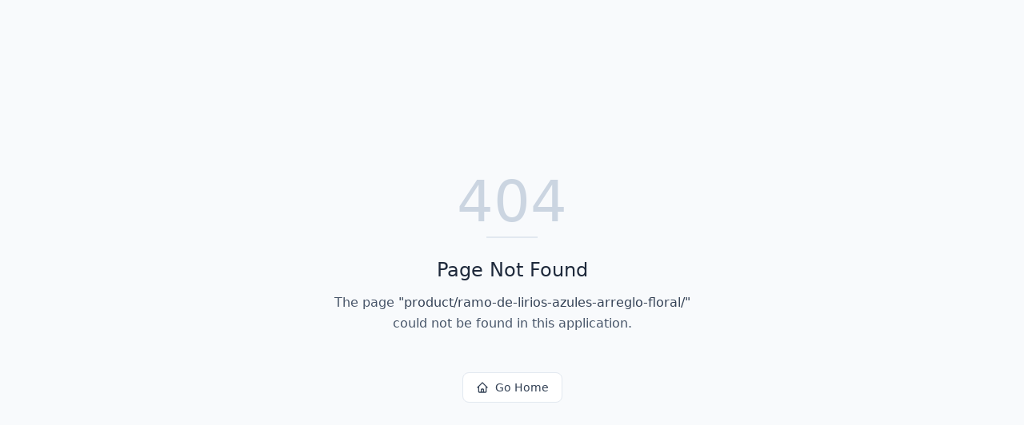

--- FILE ---
content_type: text/html; charset=utf-8
request_url: https://granadahillsflorist.com/product/ramo-de-lirios-azules-arreglo-floral/
body_size: 516
content:
<!DOCTYPE html>
<html lang="en">
 <head>
  <meta charset="utf-8"/>
  <link href="https://qtrypzzcjebvfcihiynt.supabase.co/storage/v1/object/public/base44-prod/public/69014372792438e0d8f72d44/b6409d25a_IMG_7226.jpeg" rel="icon" type="image/svg+xml"/>
  <meta content="width=device-width, initial-scale=1.0" name="viewport"/>
  <link href="https://granadahillsflorist.com/manifest.json" rel="manifest"/>
  <title>
   product | Granada Hills Florist
  </title>
  <script crossorigin="" src="/assets/index-DRJSqzDx.js" type="module">
  </script>
  <link crossorigin="" href="/assets/index-BcYryGti.css" rel="stylesheet"/>
  <meta content="product | Granada Hills Florist" property="og:title"/>
  <meta content="A beautiful and vibrant online flower shop, delivering fresh arrangements and gifts for every occasion." property="og:description"/>
  <meta content="https://qtrypzzcjebvfcihiynt.supabase.co/storage/v1/object/public/base44-prod/public/69014372792438e0d8f72d44/b6409d25a_IMG_7226.jpeg" property="og:image"/>
  <meta content="https://granadahillsflorist.com/product/ramo-de-lirios-azules-arreglo-floral" property="og:url"/>
  <meta content="website" property="og:type"/>
  <meta content="Granada Hills Florist" property="og:site_name"/>
  <meta content="summary_large_image" name="twitter:card"/>
  <meta content="product | Granada Hills Florist" name="twitter:title"/>
  <meta content="A beautiful and vibrant online flower shop, delivering fresh arrangements and gifts for every occasion." name="twitter:description"/>
  <meta content="https://qtrypzzcjebvfcihiynt.supabase.co/storage/v1/object/public/base44-prod/public/69014372792438e0d8f72d44/b6409d25a_IMG_7226.jpeg" name="twitter:image"/>
  <meta content="A beautiful and vibrant online flower shop, delivering fresh arrangements and gifts for every occasion." name="description"/>
  <meta content="yes" name="mobile-web-app-capable"/>
  <meta content="black" name="apple-mobile-web-app-status-bar-style"/>
  <meta content="Granada Hills Florist" name="apple-mobile-web-app-title"/>
  <link href="https://granadahillsflorist.com/product/ramo-de-lirios-azules-arreglo-floral" rel="canonical"/>
 </head>
 <body>
  <div id="root">
  </div>
 </body>
</html>


--- FILE ---
content_type: application/javascript
request_url: https://granadahillsflorist.com/assets/index-DRJSqzDx.js
body_size: 275260
content:
var ew=e=>{throw TypeError(e)};var Sf=(e,t,s)=>t.has(e)||ew("Cannot "+s);var $=(e,t,s)=>(Sf(e,t,"read from private field"),s?s.call(e):t.get(e)),Pe=(e,t,s)=>t.has(e)?ew("Cannot add the same private member more than once"):t instanceof WeakSet?t.add(e):t.set(e,s),me=(e,t,s,r)=>(Sf(e,t,"write to private field"),r?r.call(e,s):t.set(e,s),s),Ve=(e,t,s)=>(Sf(e,t,"access private method"),s);var Td=(e,t,s,r)=>({set _(a){me(e,t,a,s)},get _(){return $(e,t,r)}});function H_(e,t){for(var s=0;s<t.length;s++){const r=t[s];if(typeof r!="string"&&!Array.isArray(r)){for(const a in r)if(a!=="default"&&!(a in e)){const l=Object.getOwnPropertyDescriptor(r,a);l&&Object.defineProperty(e,a,l.get?l:{enumerable:!0,get:()=>r[a]})}}}return Object.freeze(Object.defineProperty(e,Symbol.toStringTag,{value:"Module"}))}(function(){const t=document.createElement("link").relList;if(t&&t.supports&&t.supports("modulepreload"))return;for(const a of document.querySelectorAll('link[rel="modulepreload"]'))r(a);new MutationObserver(a=>{for(const l of a)if(l.type==="childList")for(const c of l.addedNodes)c.tagName==="LINK"&&c.rel==="modulepreload"&&r(c)}).observe(document,{childList:!0,subtree:!0});function s(a){const l={};return a.integrity&&(l.integrity=a.integrity),a.referrerPolicy&&(l.referrerPolicy=a.referrerPolicy),a.crossOrigin==="use-credentials"?l.credentials="include":a.crossOrigin==="anonymous"?l.credentials="omit":l.credentials="same-origin",l}function r(a){if(a.ep)return;a.ep=!0;const l=s(a);fetch(a.href,l)}})();function Ag(e){return e&&e.__esModule&&Object.prototype.hasOwnProperty.call(e,"default")?e.default:e}var Cf={exports:{}},rl={},kf={exports:{}},He={};/**
 * @license React
 * react.production.min.js
 *
 * Copyright (c) Facebook, Inc. and its affiliates.
 *
 * This source code is licensed under the MIT license found in the
 * LICENSE file in the root directory of this source tree.
 */var tw;function q_(){if(tw)return He;tw=1;var e=Symbol.for("react.element"),t=Symbol.for("react.portal"),s=Symbol.for("react.fragment"),r=Symbol.for("react.strict_mode"),a=Symbol.for("react.profiler"),l=Symbol.for("react.provider"),c=Symbol.for("react.context"),u=Symbol.for("react.forward_ref"),h=Symbol.for("react.suspense"),f=Symbol.for("react.memo"),g=Symbol.for("react.lazy"),p=Symbol.iterator;function v(B){return B===null||typeof B!="object"?null:(B=p&&B[p]||B["@@iterator"],typeof B=="function"?B:null)}var j={isMounted:function(){return!1},enqueueForceUpdate:function(){},enqueueReplaceState:function(){},enqueueSetState:function(){}},N=Object.assign,w={};function S(B,J,le){this.props=B,this.context=J,this.refs=w,this.updater=le||j}S.prototype.isReactComponent={},S.prototype.setState=function(B,J){if(typeof B!="object"&&typeof B!="function"&&B!=null)throw Error("setState(...): takes an object of state variables to update or a function which returns an object of state variables.");this.updater.enqueueSetState(this,B,J,"setState")},S.prototype.forceUpdate=function(B){this.updater.enqueueForceUpdate(this,B,"forceUpdate")};function C(){}C.prototype=S.prototype;function T(B,J,le){this.props=B,this.context=J,this.refs=w,this.updater=le||j}var P=T.prototype=new C;P.constructor=T,N(P,S.prototype),P.isPureReactComponent=!0;var k=Array.isArray,M=Object.prototype.hasOwnProperty,H={current:null},R={key:!0,ref:!0,__self:!0,__source:!0};function _(B,J,le){var de,ke={},ue=null,se=null;if(J!=null)for(de in J.ref!==void 0&&(se=J.ref),J.key!==void 0&&(ue=""+J.key),J)M.call(J,de)&&!R.hasOwnProperty(de)&&(ke[de]=J[de]);var he=arguments.length-2;if(he===1)ke.children=le;else if(1<he){for(var Ee=Array(he),Oe=0;Oe<he;Oe++)Ee[Oe]=arguments[Oe+2];ke.children=Ee}if(B&&B.defaultProps)for(de in he=B.defaultProps,he)ke[de]===void 0&&(ke[de]=he[de]);return{$$typeof:e,type:B,key:ue,ref:se,props:ke,_owner:H.current}}function z(B,J){return{$$typeof:e,type:B.type,key:J,ref:B.ref,props:B.props,_owner:B._owner}}function F(B){return typeof B=="object"&&B!==null&&B.$$typeof===e}function A(B){var J={"=":"=0",":":"=2"};return"$"+B.replace(/[=:]/g,function(le){return J[le]})}var I=/\/+/g;function K(B,J){return typeof B=="object"&&B!==null&&B.key!=null?A(""+B.key):J.toString(36)}function ne(B,J,le,de,ke){var ue=typeof B;(ue==="undefined"||ue==="boolean")&&(B=null);var se=!1;if(B===null)se=!0;else switch(ue){case"string":case"number":se=!0;break;case"object":switch(B.$$typeof){case e:case t:se=!0}}if(se)return se=B,ke=ke(se),B=de===""?"."+K(se,0):de,k(ke)?(le="",B!=null&&(le=B.replace(I,"$&/")+"/"),ne(ke,J,le,"",function(Oe){return Oe})):ke!=null&&(F(ke)&&(ke=z(ke,le+(!ke.key||se&&se.key===ke.key?"":(""+ke.key).replace(I,"$&/")+"/")+B)),J.push(ke)),1;if(se=0,de=de===""?".":de+":",k(B))for(var he=0;he<B.length;he++){ue=B[he];var Ee=de+K(ue,he);se+=ne(ue,J,le,Ee,ke)}else if(Ee=v(B),typeof Ee=="function")for(B=Ee.call(B),he=0;!(ue=B.next()).done;)ue=ue.value,Ee=de+K(ue,he++),se+=ne(ue,J,le,Ee,ke);else if(ue==="object")throw J=String(B),Error("Objects are not valid as a React child (found: "+(J==="[object Object]"?"object with keys {"+Object.keys(B).join(", ")+"}":J)+"). If you meant to render a collection of children, use an array instead.");return se}function ee(B,J,le){if(B==null)return B;var de=[],ke=0;return ne(B,de,"","",function(ue){return J.call(le,ue,ke++)}),de}function V(B){if(B._status===-1){var J=B._result;J=J(),J.then(function(le){(B._status===0||B._status===-1)&&(B._status=1,B._result=le)},function(le){(B._status===0||B._status===-1)&&(B._status=2,B._result=le)}),B._status===-1&&(B._status=0,B._result=J)}if(B._status===1)return B._result.default;throw B._result}var L={current:null},O={transition:null},W={ReactCurrentDispatcher:L,ReactCurrentBatchConfig:O,ReactCurrentOwner:H};function X(){throw Error("act(...) is not supported in production builds of React.")}return He.Children={map:ee,forEach:function(B,J,le){ee(B,function(){J.apply(this,arguments)},le)},count:function(B){var J=0;return ee(B,function(){J++}),J},toArray:function(B){return ee(B,function(J){return J})||[]},only:function(B){if(!F(B))throw Error("React.Children.only expected to receive a single React element child.");return B}},He.Component=S,He.Fragment=s,He.Profiler=a,He.PureComponent=T,He.StrictMode=r,He.Suspense=h,He.__SECRET_INTERNALS_DO_NOT_USE_OR_YOU_WILL_BE_FIRED=W,He.act=X,He.cloneElement=function(B,J,le){if(B==null)throw Error("React.cloneElement(...): The argument must be a React element, but you passed "+B+".");var de=N({},B.props),ke=B.key,ue=B.ref,se=B._owner;if(J!=null){if(J.ref!==void 0&&(ue=J.ref,se=H.current),J.key!==void 0&&(ke=""+J.key),B.type&&B.type.defaultProps)var he=B.type.defaultProps;for(Ee in J)M.call(J,Ee)&&!R.hasOwnProperty(Ee)&&(de[Ee]=J[Ee]===void 0&&he!==void 0?he[Ee]:J[Ee])}var Ee=arguments.length-2;if(Ee===1)de.children=le;else if(1<Ee){he=Array(Ee);for(var Oe=0;Oe<Ee;Oe++)he[Oe]=arguments[Oe+2];de.children=he}return{$$typeof:e,type:B.type,key:ke,ref:ue,props:de,_owner:se}},He.createContext=function(B){return B={$$typeof:c,_currentValue:B,_currentValue2:B,_threadCount:0,Provider:null,Consumer:null,_defaultValue:null,_globalName:null},B.Provider={$$typeof:l,_context:B},B.Consumer=B},He.createElement=_,He.createFactory=function(B){var J=_.bind(null,B);return J.type=B,J},He.createRef=function(){return{current:null}},He.forwardRef=function(B){return{$$typeof:u,render:B}},He.isValidElement=F,He.lazy=function(B){return{$$typeof:g,_payload:{_status:-1,_result:B},_init:V}},He.memo=function(B,J){return{$$typeof:f,type:B,compare:J===void 0?null:J}},He.startTransition=function(B){var J=O.transition;O.transition={};try{B()}finally{O.transition=J}},He.unstable_act=X,He.useCallback=function(B,J){return L.current.useCallback(B,J)},He.useContext=function(B){return L.current.useContext(B)},He.useDebugValue=function(){},He.useDeferredValue=function(B){return L.current.useDeferredValue(B)},He.useEffect=function(B,J){return L.current.useEffect(B,J)},He.useId=function(){return L.current.useId()},He.useImperativeHandle=function(B,J,le){return L.current.useImperativeHandle(B,J,le)},He.useInsertionEffect=function(B,J){return L.current.useInsertionEffect(B,J)},He.useLayoutEffect=function(B,J){return L.current.useLayoutEffect(B,J)},He.useMemo=function(B,J){return L.current.useMemo(B,J)},He.useReducer=function(B,J,le){return L.current.useReducer(B,J,le)},He.useRef=function(B){return L.current.useRef(B)},He.useState=function(B){return L.current.useState(B)},He.useSyncExternalStore=function(B,J,le){return L.current.useSyncExternalStore(B,J,le)},He.useTransition=function(){return L.current.useTransition()},He.version="18.3.1",He}var sw;function Mg(){return sw||(sw=1,kf.exports=q_()),kf.exports}/**
 * @license React
 * react-jsx-runtime.production.min.js
 *
 * Copyright (c) Facebook, Inc. and its affiliates.
 *
 * This source code is licensed under the MIT license found in the
 * LICENSE file in the root directory of this source tree.
 */var nw;function W_(){if(nw)return rl;nw=1;var e=Mg(),t=Symbol.for("react.element"),s=Symbol.for("react.fragment"),r=Object.prototype.hasOwnProperty,a=e.__SECRET_INTERNALS_DO_NOT_USE_OR_YOU_WILL_BE_FIRED.ReactCurrentOwner,l={key:!0,ref:!0,__self:!0,__source:!0};function c(u,h,f){var g,p={},v=null,j=null;f!==void 0&&(v=""+f),h.key!==void 0&&(v=""+h.key),h.ref!==void 0&&(j=h.ref);for(g in h)r.call(h,g)&&!l.hasOwnProperty(g)&&(p[g]=h[g]);if(u&&u.defaultProps)for(g in h=u.defaultProps,h)p[g]===void 0&&(p[g]=h[g]);return{$$typeof:t,type:u,key:v,ref:j,props:p,_owner:a.current}}return rl.Fragment=s,rl.jsx=c,rl.jsxs=c,rl}var rw;function G_(){return rw||(rw=1,Cf.exports=W_()),Cf.exports}var n=G_(),y=Mg();const Zt=Ag(y),Og=H_({__proto__:null,default:Zt},[y]);var Rd={},Ef={exports:{}},cs={},Pf={exports:{}},_f={};/**
 * @license React
 * scheduler.production.min.js
 *
 * Copyright (c) Facebook, Inc. and its affiliates.
 *
 * This source code is licensed under the MIT license found in the
 * LICENSE file in the root directory of this source tree.
 */var iw;function K_(){return iw||(iw=1,(function(e){function t(O,W){var X=O.length;O.push(W);e:for(;0<X;){var B=X-1>>>1,J=O[B];if(0<a(J,W))O[B]=W,O[X]=J,X=B;else break e}}function s(O){return O.length===0?null:O[0]}function r(O){if(O.length===0)return null;var W=O[0],X=O.pop();if(X!==W){O[0]=X;e:for(var B=0,J=O.length,le=J>>>1;B<le;){var de=2*(B+1)-1,ke=O[de],ue=de+1,se=O[ue];if(0>a(ke,X))ue<J&&0>a(se,ke)?(O[B]=se,O[ue]=X,B=ue):(O[B]=ke,O[de]=X,B=de);else if(ue<J&&0>a(se,X))O[B]=se,O[ue]=X,B=ue;else break e}}return W}function a(O,W){var X=O.sortIndex-W.sortIndex;return X!==0?X:O.id-W.id}if(typeof performance=="object"&&typeof performance.now=="function"){var l=performance;e.unstable_now=function(){return l.now()}}else{var c=Date,u=c.now();e.unstable_now=function(){return c.now()-u}}var h=[],f=[],g=1,p=null,v=3,j=!1,N=!1,w=!1,S=typeof setTimeout=="function"?setTimeout:null,C=typeof clearTimeout=="function"?clearTimeout:null,T=typeof setImmediate<"u"?setImmediate:null;typeof navigator<"u"&&navigator.scheduling!==void 0&&navigator.scheduling.isInputPending!==void 0&&navigator.scheduling.isInputPending.bind(navigator.scheduling);function P(O){for(var W=s(f);W!==null;){if(W.callback===null)r(f);else if(W.startTime<=O)r(f),W.sortIndex=W.expirationTime,t(h,W);else break;W=s(f)}}function k(O){if(w=!1,P(O),!N)if(s(h)!==null)N=!0,V(M);else{var W=s(f);W!==null&&L(k,W.startTime-O)}}function M(O,W){N=!1,w&&(w=!1,C(_),_=-1),j=!0;var X=v;try{for(P(W),p=s(h);p!==null&&(!(p.expirationTime>W)||O&&!A());){var B=p.callback;if(typeof B=="function"){p.callback=null,v=p.priorityLevel;var J=B(p.expirationTime<=W);W=e.unstable_now(),typeof J=="function"?p.callback=J:p===s(h)&&r(h),P(W)}else r(h);p=s(h)}if(p!==null)var le=!0;else{var de=s(f);de!==null&&L(k,de.startTime-W),le=!1}return le}finally{p=null,v=X,j=!1}}var H=!1,R=null,_=-1,z=5,F=-1;function A(){return!(e.unstable_now()-F<z)}function I(){if(R!==null){var O=e.unstable_now();F=O;var W=!0;try{W=R(!0,O)}finally{W?K():(H=!1,R=null)}}else H=!1}var K;if(typeof T=="function")K=function(){T(I)};else if(typeof MessageChannel<"u"){var ne=new MessageChannel,ee=ne.port2;ne.port1.onmessage=I,K=function(){ee.postMessage(null)}}else K=function(){S(I,0)};function V(O){R=O,H||(H=!0,K())}function L(O,W){_=S(function(){O(e.unstable_now())},W)}e.unstable_IdlePriority=5,e.unstable_ImmediatePriority=1,e.unstable_LowPriority=4,e.unstable_NormalPriority=3,e.unstable_Profiling=null,e.unstable_UserBlockingPriority=2,e.unstable_cancelCallback=function(O){O.callback=null},e.unstable_continueExecution=function(){N||j||(N=!0,V(M))},e.unstable_forceFrameRate=function(O){0>O||125<O?console.error("forceFrameRate takes a positive int between 0 and 125, forcing frame rates higher than 125 fps is not supported"):z=0<O?Math.floor(1e3/O):5},e.unstable_getCurrentPriorityLevel=function(){return v},e.unstable_getFirstCallbackNode=function(){return s(h)},e.unstable_next=function(O){switch(v){case 1:case 2:case 3:var W=3;break;default:W=v}var X=v;v=W;try{return O()}finally{v=X}},e.unstable_pauseExecution=function(){},e.unstable_requestPaint=function(){},e.unstable_runWithPriority=function(O,W){switch(O){case 1:case 2:case 3:case 4:case 5:break;default:O=3}var X=v;v=O;try{return W()}finally{v=X}},e.unstable_scheduleCallback=function(O,W,X){var B=e.unstable_now();switch(typeof X=="object"&&X!==null?(X=X.delay,X=typeof X=="number"&&0<X?B+X:B):X=B,O){case 1:var J=-1;break;case 2:J=250;break;case 5:J=1073741823;break;case 4:J=1e4;break;default:J=5e3}return J=X+J,O={id:g++,callback:W,priorityLevel:O,startTime:X,expirationTime:J,sortIndex:-1},X>B?(O.sortIndex=X,t(f,O),s(h)===null&&O===s(f)&&(w?(C(_),_=-1):w=!0,L(k,X-B))):(O.sortIndex=J,t(h,O),N||j||(N=!0,V(M))),O},e.unstable_shouldYield=A,e.unstable_wrapCallback=function(O){var W=v;return function(){var X=v;v=W;try{return O.apply(this,arguments)}finally{v=X}}}})(_f)),_f}var aw;function Y_(){return aw||(aw=1,Pf.exports=K_()),Pf.exports}/**
 * @license React
 * react-dom.production.min.js
 *
 * Copyright (c) Facebook, Inc. and its affiliates.
 *
 * This source code is licensed under the MIT license found in the
 * LICENSE file in the root directory of this source tree.
 */var ow;function Q_(){if(ow)return cs;ow=1;var e=Mg(),t=Y_();function s(i){for(var o="https://reactjs.org/docs/error-decoder.html?invariant="+i,d=1;d<arguments.length;d++)o+="&args[]="+encodeURIComponent(arguments[d]);return"Minified React error #"+i+"; visit "+o+" for the full message or use the non-minified dev environment for full errors and additional helpful warnings."}var r=new Set,a={};function l(i,o){c(i,o),c(i+"Capture",o)}function c(i,o){for(a[i]=o,i=0;i<o.length;i++)r.add(o[i])}var u=!(typeof window>"u"||typeof window.document>"u"||typeof window.document.createElement>"u"),h=Object.prototype.hasOwnProperty,f=/^[:A-Z_a-z\u00C0-\u00D6\u00D8-\u00F6\u00F8-\u02FF\u0370-\u037D\u037F-\u1FFF\u200C-\u200D\u2070-\u218F\u2C00-\u2FEF\u3001-\uD7FF\uF900-\uFDCF\uFDF0-\uFFFD][:A-Z_a-z\u00C0-\u00D6\u00D8-\u00F6\u00F8-\u02FF\u0370-\u037D\u037F-\u1FFF\u200C-\u200D\u2070-\u218F\u2C00-\u2FEF\u3001-\uD7FF\uF900-\uFDCF\uFDF0-\uFFFD\-.0-9\u00B7\u0300-\u036F\u203F-\u2040]*$/,g={},p={};function v(i){return h.call(p,i)?!0:h.call(g,i)?!1:f.test(i)?p[i]=!0:(g[i]=!0,!1)}function j(i,o,d,m){if(d!==null&&d.type===0)return!1;switch(typeof o){case"function":case"symbol":return!0;case"boolean":return m?!1:d!==null?!d.acceptsBooleans:(i=i.toLowerCase().slice(0,5),i!=="data-"&&i!=="aria-");default:return!1}}function N(i,o,d,m){if(o===null||typeof o>"u"||j(i,o,d,m))return!0;if(m)return!1;if(d!==null)switch(d.type){case 3:return!o;case 4:return o===!1;case 5:return isNaN(o);case 6:return isNaN(o)||1>o}return!1}function w(i,o,d,m,x,b,E){this.acceptsBooleans=o===2||o===3||o===4,this.attributeName=m,this.attributeNamespace=x,this.mustUseProperty=d,this.propertyName=i,this.type=o,this.sanitizeURL=b,this.removeEmptyString=E}var S={};"children dangerouslySetInnerHTML defaultValue defaultChecked innerHTML suppressContentEditableWarning suppressHydrationWarning style".split(" ").forEach(function(i){S[i]=new w(i,0,!1,i,null,!1,!1)}),[["acceptCharset","accept-charset"],["className","class"],["htmlFor","for"],["httpEquiv","http-equiv"]].forEach(function(i){var o=i[0];S[o]=new w(o,1,!1,i[1],null,!1,!1)}),["contentEditable","draggable","spellCheck","value"].forEach(function(i){S[i]=new w(i,2,!1,i.toLowerCase(),null,!1,!1)}),["autoReverse","externalResourcesRequired","focusable","preserveAlpha"].forEach(function(i){S[i]=new w(i,2,!1,i,null,!1,!1)}),"allowFullScreen async autoFocus autoPlay controls default defer disabled disablePictureInPicture disableRemotePlayback formNoValidate hidden loop noModule noValidate open playsInline readOnly required reversed scoped seamless itemScope".split(" ").forEach(function(i){S[i]=new w(i,3,!1,i.toLowerCase(),null,!1,!1)}),["checked","multiple","muted","selected"].forEach(function(i){S[i]=new w(i,3,!0,i,null,!1,!1)}),["capture","download"].forEach(function(i){S[i]=new w(i,4,!1,i,null,!1,!1)}),["cols","rows","size","span"].forEach(function(i){S[i]=new w(i,6,!1,i,null,!1,!1)}),["rowSpan","start"].forEach(function(i){S[i]=new w(i,5,!1,i.toLowerCase(),null,!1,!1)});var C=/[\-:]([a-z])/g;function T(i){return i[1].toUpperCase()}"accent-height alignment-baseline arabic-form baseline-shift cap-height clip-path clip-rule color-interpolation color-interpolation-filters color-profile color-rendering dominant-baseline enable-background fill-opacity fill-rule flood-color flood-opacity font-family font-size font-size-adjust font-stretch font-style font-variant font-weight glyph-name glyph-orientation-horizontal glyph-orientation-vertical horiz-adv-x horiz-origin-x image-rendering letter-spacing lighting-color marker-end marker-mid marker-start overline-position overline-thickness paint-order panose-1 pointer-events rendering-intent shape-rendering stop-color stop-opacity strikethrough-position strikethrough-thickness stroke-dasharray stroke-dashoffset stroke-linecap stroke-linejoin stroke-miterlimit stroke-opacity stroke-width text-anchor text-decoration text-rendering underline-position underline-thickness unicode-bidi unicode-range units-per-em v-alphabetic v-hanging v-ideographic v-mathematical vector-effect vert-adv-y vert-origin-x vert-origin-y word-spacing writing-mode xmlns:xlink x-height".split(" ").forEach(function(i){var o=i.replace(C,T);S[o]=new w(o,1,!1,i,null,!1,!1)}),"xlink:actuate xlink:arcrole xlink:role xlink:show xlink:title xlink:type".split(" ").forEach(function(i){var o=i.replace(C,T);S[o]=new w(o,1,!1,i,"http://www.w3.org/1999/xlink",!1,!1)}),["xml:base","xml:lang","xml:space"].forEach(function(i){var o=i.replace(C,T);S[o]=new w(o,1,!1,i,"http://www.w3.org/XML/1998/namespace",!1,!1)}),["tabIndex","crossOrigin"].forEach(function(i){S[i]=new w(i,1,!1,i.toLowerCase(),null,!1,!1)}),S.xlinkHref=new w("xlinkHref",1,!1,"xlink:href","http://www.w3.org/1999/xlink",!0,!1),["src","href","action","formAction"].forEach(function(i){S[i]=new w(i,1,!1,i.toLowerCase(),null,!0,!0)});function P(i,o,d,m){var x=S.hasOwnProperty(o)?S[o]:null;(x!==null?x.type!==0:m||!(2<o.length)||o[0]!=="o"&&o[0]!=="O"||o[1]!=="n"&&o[1]!=="N")&&(N(o,d,x,m)&&(d=null),m||x===null?v(o)&&(d===null?i.removeAttribute(o):i.setAttribute(o,""+d)):x.mustUseProperty?i[x.propertyName]=d===null?x.type===3?!1:"":d:(o=x.attributeName,m=x.attributeNamespace,d===null?i.removeAttribute(o):(x=x.type,d=x===3||x===4&&d===!0?"":""+d,m?i.setAttributeNS(m,o,d):i.setAttribute(o,d))))}var k=e.__SECRET_INTERNALS_DO_NOT_USE_OR_YOU_WILL_BE_FIRED,M=Symbol.for("react.element"),H=Symbol.for("react.portal"),R=Symbol.for("react.fragment"),_=Symbol.for("react.strict_mode"),z=Symbol.for("react.profiler"),F=Symbol.for("react.provider"),A=Symbol.for("react.context"),I=Symbol.for("react.forward_ref"),K=Symbol.for("react.suspense"),ne=Symbol.for("react.suspense_list"),ee=Symbol.for("react.memo"),V=Symbol.for("react.lazy"),L=Symbol.for("react.offscreen"),O=Symbol.iterator;function W(i){return i===null||typeof i!="object"?null:(i=O&&i[O]||i["@@iterator"],typeof i=="function"?i:null)}var X=Object.assign,B;function J(i){if(B===void 0)try{throw Error()}catch(d){var o=d.stack.trim().match(/\n( *(at )?)/);B=o&&o[1]||""}return`
`+B+i}var le=!1;function de(i,o){if(!i||le)return"";le=!0;var d=Error.prepareStackTrace;Error.prepareStackTrace=void 0;try{if(o)if(o=function(){throw Error()},Object.defineProperty(o.prototype,"props",{set:function(){throw Error()}}),typeof Reflect=="object"&&Reflect.construct){try{Reflect.construct(o,[])}catch(Q){var m=Q}Reflect.construct(i,[],o)}else{try{o.call()}catch(Q){m=Q}i.call(o.prototype)}else{try{throw Error()}catch(Q){m=Q}i()}}catch(Q){if(Q&&m&&typeof Q.stack=="string"){for(var x=Q.stack.split(`
`),b=m.stack.split(`
`),E=x.length-1,D=b.length-1;1<=E&&0<=D&&x[E]!==b[D];)D--;for(;1<=E&&0<=D;E--,D--)if(x[E]!==b[D]){if(E!==1||D!==1)do if(E--,D--,0>D||x[E]!==b[D]){var U=`
`+x[E].replace(" at new "," at ");return i.displayName&&U.includes("<anonymous>")&&(U=U.replace("<anonymous>",i.displayName)),U}while(1<=E&&0<=D);break}}}finally{le=!1,Error.prepareStackTrace=d}return(i=i?i.displayName||i.name:"")?J(i):""}function ke(i){switch(i.tag){case 5:return J(i.type);case 16:return J("Lazy");case 13:return J("Suspense");case 19:return J("SuspenseList");case 0:case 2:case 15:return i=de(i.type,!1),i;case 11:return i=de(i.type.render,!1),i;case 1:return i=de(i.type,!0),i;default:return""}}function ue(i){if(i==null)return null;if(typeof i=="function")return i.displayName||i.name||null;if(typeof i=="string")return i;switch(i){case R:return"Fragment";case H:return"Portal";case z:return"Profiler";case _:return"StrictMode";case K:return"Suspense";case ne:return"SuspenseList"}if(typeof i=="object")switch(i.$$typeof){case A:return(i.displayName||"Context")+".Consumer";case F:return(i._context.displayName||"Context")+".Provider";case I:var o=i.render;return i=i.displayName,i||(i=o.displayName||o.name||"",i=i!==""?"ForwardRef("+i+")":"ForwardRef"),i;case ee:return o=i.displayName||null,o!==null?o:ue(i.type)||"Memo";case V:o=i._payload,i=i._init;try{return ue(i(o))}catch{}}return null}function se(i){var o=i.type;switch(i.tag){case 24:return"Cache";case 9:return(o.displayName||"Context")+".Consumer";case 10:return(o._context.displayName||"Context")+".Provider";case 18:return"DehydratedFragment";case 11:return i=o.render,i=i.displayName||i.name||"",o.displayName||(i!==""?"ForwardRef("+i+")":"ForwardRef");case 7:return"Fragment";case 5:return o;case 4:return"Portal";case 3:return"Root";case 6:return"Text";case 16:return ue(o);case 8:return o===_?"StrictMode":"Mode";case 22:return"Offscreen";case 12:return"Profiler";case 21:return"Scope";case 13:return"Suspense";case 19:return"SuspenseList";case 25:return"TracingMarker";case 1:case 0:case 17:case 2:case 14:case 15:if(typeof o=="function")return o.displayName||o.name||null;if(typeof o=="string")return o}return null}function he(i){switch(typeof i){case"boolean":case"number":case"string":case"undefined":return i;case"object":return i;default:return""}}function Ee(i){var o=i.type;return(i=i.nodeName)&&i.toLowerCase()==="input"&&(o==="checkbox"||o==="radio")}function Oe(i){var o=Ee(i)?"checked":"value",d=Object.getOwnPropertyDescriptor(i.constructor.prototype,o),m=""+i[o];if(!i.hasOwnProperty(o)&&typeof d<"u"&&typeof d.get=="function"&&typeof d.set=="function"){var x=d.get,b=d.set;return Object.defineProperty(i,o,{configurable:!0,get:function(){return x.call(this)},set:function(E){m=""+E,b.call(this,E)}}),Object.defineProperty(i,o,{enumerable:d.enumerable}),{getValue:function(){return m},setValue:function(E){m=""+E},stopTracking:function(){i._valueTracker=null,delete i[o]}}}}function qe(i){i._valueTracker||(i._valueTracker=Oe(i))}function We(i){if(!i)return!1;var o=i._valueTracker;if(!o)return!0;var d=o.getValue(),m="";return i&&(m=Ee(i)?i.checked?"true":"false":i.value),i=m,i!==d?(o.setValue(i),!0):!1}function Pt(i){if(i=i||(typeof document<"u"?document:void 0),typeof i>"u")return null;try{return i.activeElement||i.body}catch{return i.body}}function ns(i,o){var d=o.checked;return X({},o,{defaultChecked:void 0,defaultValue:void 0,value:void 0,checked:d??i._wrapperState.initialChecked})}function nr(i,o){var d=o.defaultValue==null?"":o.defaultValue,m=o.checked!=null?o.checked:o.defaultChecked;d=he(o.value!=null?o.value:d),i._wrapperState={initialChecked:m,initialValue:d,controlled:o.type==="checkbox"||o.type==="radio"?o.checked!=null:o.value!=null}}function rr(i,o){o=o.checked,o!=null&&P(i,"checked",o,!1)}function _n(i,o){rr(i,o);var d=he(o.value),m=o.type;if(d!=null)m==="number"?(d===0&&i.value===""||i.value!=d)&&(i.value=""+d):i.value!==""+d&&(i.value=""+d);else if(m==="submit"||m==="reset"){i.removeAttribute("value");return}o.hasOwnProperty("value")?ir(i,o.type,d):o.hasOwnProperty("defaultValue")&&ir(i,o.type,he(o.defaultValue)),o.checked==null&&o.defaultChecked!=null&&(i.defaultChecked=!!o.defaultChecked)}function bc(i,o,d){if(o.hasOwnProperty("value")||o.hasOwnProperty("defaultValue")){var m=o.type;if(!(m!=="submit"&&m!=="reset"||o.value!==void 0&&o.value!==null))return;o=""+i._wrapperState.initialValue,d||o===i.value||(i.value=o),i.defaultValue=o}d=i.name,d!==""&&(i.name=""),i.defaultChecked=!!i._wrapperState.initialChecked,d!==""&&(i.name=d)}function ir(i,o,d){(o!=="number"||Pt(i.ownerDocument)!==i)&&(d==null?i.defaultValue=""+i._wrapperState.initialValue:i.defaultValue!==""+d&&(i.defaultValue=""+d))}var vo=Array.isArray;function Ki(i,o,d,m){if(i=i.options,o){o={};for(var x=0;x<d.length;x++)o["$"+d[x]]=!0;for(d=0;d<i.length;d++)x=o.hasOwnProperty("$"+i[d].value),i[d].selected!==x&&(i[d].selected=x),x&&m&&(i[d].defaultSelected=!0)}else{for(d=""+he(d),o=null,x=0;x<i.length;x++){if(i[x].value===d){i[x].selected=!0,m&&(i[x].defaultSelected=!0);return}o!==null||i[x].disabled||(o=i[x])}o!==null&&(o.selected=!0)}}function Mh(i,o){if(o.dangerouslySetInnerHTML!=null)throw Error(s(91));return X({},o,{value:void 0,defaultValue:void 0,children:""+i._wrapperState.initialValue})}function d0(i,o){var d=o.value;if(d==null){if(d=o.children,o=o.defaultValue,d!=null){if(o!=null)throw Error(s(92));if(vo(d)){if(1<d.length)throw Error(s(93));d=d[0]}o=d}o==null&&(o=""),d=o}i._wrapperState={initialValue:he(d)}}function u0(i,o){var d=he(o.value),m=he(o.defaultValue);d!=null&&(d=""+d,d!==i.value&&(i.value=d),o.defaultValue==null&&i.defaultValue!==d&&(i.defaultValue=d)),m!=null&&(i.defaultValue=""+m)}function h0(i){var o=i.textContent;o===i._wrapperState.initialValue&&o!==""&&o!==null&&(i.value=o)}function m0(i){switch(i){case"svg":return"http://www.w3.org/2000/svg";case"math":return"http://www.w3.org/1998/Math/MathML";default:return"http://www.w3.org/1999/xhtml"}}function Oh(i,o){return i==null||i==="http://www.w3.org/1999/xhtml"?m0(o):i==="http://www.w3.org/2000/svg"&&o==="foreignObject"?"http://www.w3.org/1999/xhtml":i}var jc,f0=(function(i){return typeof MSApp<"u"&&MSApp.execUnsafeLocalFunction?function(o,d,m,x){MSApp.execUnsafeLocalFunction(function(){return i(o,d,m,x)})}:i})(function(i,o){if(i.namespaceURI!=="http://www.w3.org/2000/svg"||"innerHTML"in i)i.innerHTML=o;else{for(jc=jc||document.createElement("div"),jc.innerHTML="<svg>"+o.valueOf().toString()+"</svg>",o=jc.firstChild;i.firstChild;)i.removeChild(i.firstChild);for(;o.firstChild;)i.appendChild(o.firstChild)}});function wo(i,o){if(o){var d=i.firstChild;if(d&&d===i.lastChild&&d.nodeType===3){d.nodeValue=o;return}}i.textContent=o}var bo={animationIterationCount:!0,aspectRatio:!0,borderImageOutset:!0,borderImageSlice:!0,borderImageWidth:!0,boxFlex:!0,boxFlexGroup:!0,boxOrdinalGroup:!0,columnCount:!0,columns:!0,flex:!0,flexGrow:!0,flexPositive:!0,flexShrink:!0,flexNegative:!0,flexOrder:!0,gridArea:!0,gridRow:!0,gridRowEnd:!0,gridRowSpan:!0,gridRowStart:!0,gridColumn:!0,gridColumnEnd:!0,gridColumnSpan:!0,gridColumnStart:!0,fontWeight:!0,lineClamp:!0,lineHeight:!0,opacity:!0,order:!0,orphans:!0,tabSize:!0,widows:!0,zIndex:!0,zoom:!0,fillOpacity:!0,floodOpacity:!0,stopOpacity:!0,strokeDasharray:!0,strokeDashoffset:!0,strokeMiterlimit:!0,strokeOpacity:!0,strokeWidth:!0},K4=["Webkit","ms","Moz","O"];Object.keys(bo).forEach(function(i){K4.forEach(function(o){o=o+i.charAt(0).toUpperCase()+i.substring(1),bo[o]=bo[i]})});function p0(i,o,d){return o==null||typeof o=="boolean"||o===""?"":d||typeof o!="number"||o===0||bo.hasOwnProperty(i)&&bo[i]?(""+o).trim():o+"px"}function g0(i,o){i=i.style;for(var d in o)if(o.hasOwnProperty(d)){var m=d.indexOf("--")===0,x=p0(d,o[d],m);d==="float"&&(d="cssFloat"),m?i.setProperty(d,x):i[d]=x}}var Y4=X({menuitem:!0},{area:!0,base:!0,br:!0,col:!0,embed:!0,hr:!0,img:!0,input:!0,keygen:!0,link:!0,meta:!0,param:!0,source:!0,track:!0,wbr:!0});function Dh(i,o){if(o){if(Y4[i]&&(o.children!=null||o.dangerouslySetInnerHTML!=null))throw Error(s(137,i));if(o.dangerouslySetInnerHTML!=null){if(o.children!=null)throw Error(s(60));if(typeof o.dangerouslySetInnerHTML!="object"||!("__html"in o.dangerouslySetInnerHTML))throw Error(s(61))}if(o.style!=null&&typeof o.style!="object")throw Error(s(62))}}function Ih(i,o){if(i.indexOf("-")===-1)return typeof o.is=="string";switch(i){case"annotation-xml":case"color-profile":case"font-face":case"font-face-src":case"font-face-uri":case"font-face-format":case"font-face-name":case"missing-glyph":return!1;default:return!0}}var Fh=null;function Lh(i){return i=i.target||i.srcElement||window,i.correspondingUseElement&&(i=i.correspondingUseElement),i.nodeType===3?i.parentNode:i}var Bh=null,Yi=null,Qi=null;function x0(i){if(i=zo(i)){if(typeof Bh!="function")throw Error(s(280));var o=i.stateNode;o&&(o=qc(o),Bh(i.stateNode,i.type,o))}}function y0(i){Yi?Qi?Qi.push(i):Qi=[i]:Yi=i}function v0(){if(Yi){var i=Yi,o=Qi;if(Qi=Yi=null,x0(i),o)for(i=0;i<o.length;i++)x0(o[i])}}function w0(i,o){return i(o)}function b0(){}var $h=!1;function j0(i,o,d){if($h)return i(o,d);$h=!0;try{return w0(i,o,d)}finally{$h=!1,(Yi!==null||Qi!==null)&&(b0(),v0())}}function jo(i,o){var d=i.stateNode;if(d===null)return null;var m=qc(d);if(m===null)return null;d=m[o];e:switch(o){case"onClick":case"onClickCapture":case"onDoubleClick":case"onDoubleClickCapture":case"onMouseDown":case"onMouseDownCapture":case"onMouseMove":case"onMouseMoveCapture":case"onMouseUp":case"onMouseUpCapture":case"onMouseEnter":(m=!m.disabled)||(i=i.type,m=!(i==="button"||i==="input"||i==="select"||i==="textarea")),i=!m;break e;default:i=!1}if(i)return null;if(d&&typeof d!="function")throw Error(s(231,o,typeof d));return d}var Vh=!1;if(u)try{var No={};Object.defineProperty(No,"passive",{get:function(){Vh=!0}}),window.addEventListener("test",No,No),window.removeEventListener("test",No,No)}catch{Vh=!1}function Q4(i,o,d,m,x,b,E,D,U){var Q=Array.prototype.slice.call(arguments,3);try{o.apply(d,Q)}catch(ie){this.onError(ie)}}var So=!1,Nc=null,Sc=!1,Uh=null,X4={onError:function(i){So=!0,Nc=i}};function J4(i,o,d,m,x,b,E,D,U){So=!1,Nc=null,Q4.apply(X4,arguments)}function Z4(i,o,d,m,x,b,E,D,U){if(J4.apply(this,arguments),So){if(So){var Q=Nc;So=!1,Nc=null}else throw Error(s(198));Sc||(Sc=!0,Uh=Q)}}function Jr(i){var o=i,d=i;if(i.alternate)for(;o.return;)o=o.return;else{i=o;do o=i,(o.flags&4098)!==0&&(d=o.return),i=o.return;while(i)}return o.tag===3?d:null}function N0(i){if(i.tag===13){var o=i.memoizedState;if(o===null&&(i=i.alternate,i!==null&&(o=i.memoizedState)),o!==null)return o.dehydrated}return null}function S0(i){if(Jr(i)!==i)throw Error(s(188))}function eP(i){var o=i.alternate;if(!o){if(o=Jr(i),o===null)throw Error(s(188));return o!==i?null:i}for(var d=i,m=o;;){var x=d.return;if(x===null)break;var b=x.alternate;if(b===null){if(m=x.return,m!==null){d=m;continue}break}if(x.child===b.child){for(b=x.child;b;){if(b===d)return S0(x),i;if(b===m)return S0(x),o;b=b.sibling}throw Error(s(188))}if(d.return!==m.return)d=x,m=b;else{for(var E=!1,D=x.child;D;){if(D===d){E=!0,d=x,m=b;break}if(D===m){E=!0,m=x,d=b;break}D=D.sibling}if(!E){for(D=b.child;D;){if(D===d){E=!0,d=b,m=x;break}if(D===m){E=!0,m=b,d=x;break}D=D.sibling}if(!E)throw Error(s(189))}}if(d.alternate!==m)throw Error(s(190))}if(d.tag!==3)throw Error(s(188));return d.stateNode.current===d?i:o}function C0(i){return i=eP(i),i!==null?k0(i):null}function k0(i){if(i.tag===5||i.tag===6)return i;for(i=i.child;i!==null;){var o=k0(i);if(o!==null)return o;i=i.sibling}return null}var E0=t.unstable_scheduleCallback,P0=t.unstable_cancelCallback,tP=t.unstable_shouldYield,sP=t.unstable_requestPaint,xt=t.unstable_now,nP=t.unstable_getCurrentPriorityLevel,zh=t.unstable_ImmediatePriority,_0=t.unstable_UserBlockingPriority,Cc=t.unstable_NormalPriority,rP=t.unstable_LowPriority,T0=t.unstable_IdlePriority,kc=null,nn=null;function iP(i){if(nn&&typeof nn.onCommitFiberRoot=="function")try{nn.onCommitFiberRoot(kc,i,void 0,(i.current.flags&128)===128)}catch{}}var Bs=Math.clz32?Math.clz32:lP,aP=Math.log,oP=Math.LN2;function lP(i){return i>>>=0,i===0?32:31-(aP(i)/oP|0)|0}var Ec=64,Pc=4194304;function Co(i){switch(i&-i){case 1:return 1;case 2:return 2;case 4:return 4;case 8:return 8;case 16:return 16;case 32:return 32;case 64:case 128:case 256:case 512:case 1024:case 2048:case 4096:case 8192:case 16384:case 32768:case 65536:case 131072:case 262144:case 524288:case 1048576:case 2097152:return i&4194240;case 4194304:case 8388608:case 16777216:case 33554432:case 67108864:return i&130023424;case 134217728:return 134217728;case 268435456:return 268435456;case 536870912:return 536870912;case 1073741824:return 1073741824;default:return i}}function _c(i,o){var d=i.pendingLanes;if(d===0)return 0;var m=0,x=i.suspendedLanes,b=i.pingedLanes,E=d&268435455;if(E!==0){var D=E&~x;D!==0?m=Co(D):(b&=E,b!==0&&(m=Co(b)))}else E=d&~x,E!==0?m=Co(E):b!==0&&(m=Co(b));if(m===0)return 0;if(o!==0&&o!==m&&(o&x)===0&&(x=m&-m,b=o&-o,x>=b||x===16&&(b&4194240)!==0))return o;if((m&4)!==0&&(m|=d&16),o=i.entangledLanes,o!==0)for(i=i.entanglements,o&=m;0<o;)d=31-Bs(o),x=1<<d,m|=i[d],o&=~x;return m}function cP(i,o){switch(i){case 1:case 2:case 4:return o+250;case 8:case 16:case 32:case 64:case 128:case 256:case 512:case 1024:case 2048:case 4096:case 8192:case 16384:case 32768:case 65536:case 131072:case 262144:case 524288:case 1048576:case 2097152:return o+5e3;case 4194304:case 8388608:case 16777216:case 33554432:case 67108864:return-1;case 134217728:case 268435456:case 536870912:case 1073741824:return-1;default:return-1}}function dP(i,o){for(var d=i.suspendedLanes,m=i.pingedLanes,x=i.expirationTimes,b=i.pendingLanes;0<b;){var E=31-Bs(b),D=1<<E,U=x[E];U===-1?((D&d)===0||(D&m)!==0)&&(x[E]=cP(D,o)):U<=o&&(i.expiredLanes|=D),b&=~D}}function Hh(i){return i=i.pendingLanes&-1073741825,i!==0?i:i&1073741824?1073741824:0}function R0(){var i=Ec;return Ec<<=1,(Ec&4194240)===0&&(Ec=64),i}function qh(i){for(var o=[],d=0;31>d;d++)o.push(i);return o}function ko(i,o,d){i.pendingLanes|=o,o!==536870912&&(i.suspendedLanes=0,i.pingedLanes=0),i=i.eventTimes,o=31-Bs(o),i[o]=d}function uP(i,o){var d=i.pendingLanes&~o;i.pendingLanes=o,i.suspendedLanes=0,i.pingedLanes=0,i.expiredLanes&=o,i.mutableReadLanes&=o,i.entangledLanes&=o,o=i.entanglements;var m=i.eventTimes;for(i=i.expirationTimes;0<d;){var x=31-Bs(d),b=1<<x;o[x]=0,m[x]=-1,i[x]=-1,d&=~b}}function Wh(i,o){var d=i.entangledLanes|=o;for(i=i.entanglements;d;){var m=31-Bs(d),x=1<<m;x&o|i[m]&o&&(i[m]|=o),d&=~x}}var tt=0;function A0(i){return i&=-i,1<i?4<i?(i&268435455)!==0?16:536870912:4:1}var M0,Gh,O0,D0,I0,Kh=!1,Tc=[],ar=null,or=null,lr=null,Eo=new Map,Po=new Map,cr=[],hP="mousedown mouseup touchcancel touchend touchstart auxclick dblclick pointercancel pointerdown pointerup dragend dragstart drop compositionend compositionstart keydown keypress keyup input textInput copy cut paste click change contextmenu reset submit".split(" ");function F0(i,o){switch(i){case"focusin":case"focusout":ar=null;break;case"dragenter":case"dragleave":or=null;break;case"mouseover":case"mouseout":lr=null;break;case"pointerover":case"pointerout":Eo.delete(o.pointerId);break;case"gotpointercapture":case"lostpointercapture":Po.delete(o.pointerId)}}function _o(i,o,d,m,x,b){return i===null||i.nativeEvent!==b?(i={blockedOn:o,domEventName:d,eventSystemFlags:m,nativeEvent:b,targetContainers:[x]},o!==null&&(o=zo(o),o!==null&&Gh(o)),i):(i.eventSystemFlags|=m,o=i.targetContainers,x!==null&&o.indexOf(x)===-1&&o.push(x),i)}function mP(i,o,d,m,x){switch(o){case"focusin":return ar=_o(ar,i,o,d,m,x),!0;case"dragenter":return or=_o(or,i,o,d,m,x),!0;case"mouseover":return lr=_o(lr,i,o,d,m,x),!0;case"pointerover":var b=x.pointerId;return Eo.set(b,_o(Eo.get(b)||null,i,o,d,m,x)),!0;case"gotpointercapture":return b=x.pointerId,Po.set(b,_o(Po.get(b)||null,i,o,d,m,x)),!0}return!1}function L0(i){var o=Zr(i.target);if(o!==null){var d=Jr(o);if(d!==null){if(o=d.tag,o===13){if(o=N0(d),o!==null){i.blockedOn=o,I0(i.priority,function(){O0(d)});return}}else if(o===3&&d.stateNode.current.memoizedState.isDehydrated){i.blockedOn=d.tag===3?d.stateNode.containerInfo:null;return}}}i.blockedOn=null}function Rc(i){if(i.blockedOn!==null)return!1;for(var o=i.targetContainers;0<o.length;){var d=Qh(i.domEventName,i.eventSystemFlags,o[0],i.nativeEvent);if(d===null){d=i.nativeEvent;var m=new d.constructor(d.type,d);Fh=m,d.target.dispatchEvent(m),Fh=null}else return o=zo(d),o!==null&&Gh(o),i.blockedOn=d,!1;o.shift()}return!0}function B0(i,o,d){Rc(i)&&d.delete(o)}function fP(){Kh=!1,ar!==null&&Rc(ar)&&(ar=null),or!==null&&Rc(or)&&(or=null),lr!==null&&Rc(lr)&&(lr=null),Eo.forEach(B0),Po.forEach(B0)}function To(i,o){i.blockedOn===o&&(i.blockedOn=null,Kh||(Kh=!0,t.unstable_scheduleCallback(t.unstable_NormalPriority,fP)))}function Ro(i){function o(x){return To(x,i)}if(0<Tc.length){To(Tc[0],i);for(var d=1;d<Tc.length;d++){var m=Tc[d];m.blockedOn===i&&(m.blockedOn=null)}}for(ar!==null&&To(ar,i),or!==null&&To(or,i),lr!==null&&To(lr,i),Eo.forEach(o),Po.forEach(o),d=0;d<cr.length;d++)m=cr[d],m.blockedOn===i&&(m.blockedOn=null);for(;0<cr.length&&(d=cr[0],d.blockedOn===null);)L0(d),d.blockedOn===null&&cr.shift()}var Xi=k.ReactCurrentBatchConfig,Ac=!0;function pP(i,o,d,m){var x=tt,b=Xi.transition;Xi.transition=null;try{tt=1,Yh(i,o,d,m)}finally{tt=x,Xi.transition=b}}function gP(i,o,d,m){var x=tt,b=Xi.transition;Xi.transition=null;try{tt=4,Yh(i,o,d,m)}finally{tt=x,Xi.transition=b}}function Yh(i,o,d,m){if(Ac){var x=Qh(i,o,d,m);if(x===null)mm(i,o,m,Mc,d),F0(i,m);else if(mP(x,i,o,d,m))m.stopPropagation();else if(F0(i,m),o&4&&-1<hP.indexOf(i)){for(;x!==null;){var b=zo(x);if(b!==null&&M0(b),b=Qh(i,o,d,m),b===null&&mm(i,o,m,Mc,d),b===x)break;x=b}x!==null&&m.stopPropagation()}else mm(i,o,m,null,d)}}var Mc=null;function Qh(i,o,d,m){if(Mc=null,i=Lh(m),i=Zr(i),i!==null)if(o=Jr(i),o===null)i=null;else if(d=o.tag,d===13){if(i=N0(o),i!==null)return i;i=null}else if(d===3){if(o.stateNode.current.memoizedState.isDehydrated)return o.tag===3?o.stateNode.containerInfo:null;i=null}else o!==i&&(i=null);return Mc=i,null}function $0(i){switch(i){case"cancel":case"click":case"close":case"contextmenu":case"copy":case"cut":case"auxclick":case"dblclick":case"dragend":case"dragstart":case"drop":case"focusin":case"focusout":case"input":case"invalid":case"keydown":case"keypress":case"keyup":case"mousedown":case"mouseup":case"paste":case"pause":case"play":case"pointercancel":case"pointerdown":case"pointerup":case"ratechange":case"reset":case"resize":case"seeked":case"submit":case"touchcancel":case"touchend":case"touchstart":case"volumechange":case"change":case"selectionchange":case"textInput":case"compositionstart":case"compositionend":case"compositionupdate":case"beforeblur":case"afterblur":case"beforeinput":case"blur":case"fullscreenchange":case"focus":case"hashchange":case"popstate":case"select":case"selectstart":return 1;case"drag":case"dragenter":case"dragexit":case"dragleave":case"dragover":case"mousemove":case"mouseout":case"mouseover":case"pointermove":case"pointerout":case"pointerover":case"scroll":case"toggle":case"touchmove":case"wheel":case"mouseenter":case"mouseleave":case"pointerenter":case"pointerleave":return 4;case"message":switch(nP()){case zh:return 1;case _0:return 4;case Cc:case rP:return 16;case T0:return 536870912;default:return 16}default:return 16}}var dr=null,Xh=null,Oc=null;function V0(){if(Oc)return Oc;var i,o=Xh,d=o.length,m,x="value"in dr?dr.value:dr.textContent,b=x.length;for(i=0;i<d&&o[i]===x[i];i++);var E=d-i;for(m=1;m<=E&&o[d-m]===x[b-m];m++);return Oc=x.slice(i,1<m?1-m:void 0)}function Dc(i){var o=i.keyCode;return"charCode"in i?(i=i.charCode,i===0&&o===13&&(i=13)):i=o,i===10&&(i=13),32<=i||i===13?i:0}function Ic(){return!0}function U0(){return!1}function ps(i){function o(d,m,x,b,E){this._reactName=d,this._targetInst=x,this.type=m,this.nativeEvent=b,this.target=E,this.currentTarget=null;for(var D in i)i.hasOwnProperty(D)&&(d=i[D],this[D]=d?d(b):b[D]);return this.isDefaultPrevented=(b.defaultPrevented!=null?b.defaultPrevented:b.returnValue===!1)?Ic:U0,this.isPropagationStopped=U0,this}return X(o.prototype,{preventDefault:function(){this.defaultPrevented=!0;var d=this.nativeEvent;d&&(d.preventDefault?d.preventDefault():typeof d.returnValue!="unknown"&&(d.returnValue=!1),this.isDefaultPrevented=Ic)},stopPropagation:function(){var d=this.nativeEvent;d&&(d.stopPropagation?d.stopPropagation():typeof d.cancelBubble!="unknown"&&(d.cancelBubble=!0),this.isPropagationStopped=Ic)},persist:function(){},isPersistent:Ic}),o}var Ji={eventPhase:0,bubbles:0,cancelable:0,timeStamp:function(i){return i.timeStamp||Date.now()},defaultPrevented:0,isTrusted:0},Jh=ps(Ji),Ao=X({},Ji,{view:0,detail:0}),xP=ps(Ao),Zh,em,Mo,Fc=X({},Ao,{screenX:0,screenY:0,clientX:0,clientY:0,pageX:0,pageY:0,ctrlKey:0,shiftKey:0,altKey:0,metaKey:0,getModifierState:sm,button:0,buttons:0,relatedTarget:function(i){return i.relatedTarget===void 0?i.fromElement===i.srcElement?i.toElement:i.fromElement:i.relatedTarget},movementX:function(i){return"movementX"in i?i.movementX:(i!==Mo&&(Mo&&i.type==="mousemove"?(Zh=i.screenX-Mo.screenX,em=i.screenY-Mo.screenY):em=Zh=0,Mo=i),Zh)},movementY:function(i){return"movementY"in i?i.movementY:em}}),z0=ps(Fc),yP=X({},Fc,{dataTransfer:0}),vP=ps(yP),wP=X({},Ao,{relatedTarget:0}),tm=ps(wP),bP=X({},Ji,{animationName:0,elapsedTime:0,pseudoElement:0}),jP=ps(bP),NP=X({},Ji,{clipboardData:function(i){return"clipboardData"in i?i.clipboardData:window.clipboardData}}),SP=ps(NP),CP=X({},Ji,{data:0}),H0=ps(CP),kP={Esc:"Escape",Spacebar:" ",Left:"ArrowLeft",Up:"ArrowUp",Right:"ArrowRight",Down:"ArrowDown",Del:"Delete",Win:"OS",Menu:"ContextMenu",Apps:"ContextMenu",Scroll:"ScrollLock",MozPrintableKey:"Unidentified"},EP={8:"Backspace",9:"Tab",12:"Clear",13:"Enter",16:"Shift",17:"Control",18:"Alt",19:"Pause",20:"CapsLock",27:"Escape",32:" ",33:"PageUp",34:"PageDown",35:"End",36:"Home",37:"ArrowLeft",38:"ArrowUp",39:"ArrowRight",40:"ArrowDown",45:"Insert",46:"Delete",112:"F1",113:"F2",114:"F3",115:"F4",116:"F5",117:"F6",118:"F7",119:"F8",120:"F9",121:"F10",122:"F11",123:"F12",144:"NumLock",145:"ScrollLock",224:"Meta"},PP={Alt:"altKey",Control:"ctrlKey",Meta:"metaKey",Shift:"shiftKey"};function _P(i){var o=this.nativeEvent;return o.getModifierState?o.getModifierState(i):(i=PP[i])?!!o[i]:!1}function sm(){return _P}var TP=X({},Ao,{key:function(i){if(i.key){var o=kP[i.key]||i.key;if(o!=="Unidentified")return o}return i.type==="keypress"?(i=Dc(i),i===13?"Enter":String.fromCharCode(i)):i.type==="keydown"||i.type==="keyup"?EP[i.keyCode]||"Unidentified":""},code:0,location:0,ctrlKey:0,shiftKey:0,altKey:0,metaKey:0,repeat:0,locale:0,getModifierState:sm,charCode:function(i){return i.type==="keypress"?Dc(i):0},keyCode:function(i){return i.type==="keydown"||i.type==="keyup"?i.keyCode:0},which:function(i){return i.type==="keypress"?Dc(i):i.type==="keydown"||i.type==="keyup"?i.keyCode:0}}),RP=ps(TP),AP=X({},Fc,{pointerId:0,width:0,height:0,pressure:0,tangentialPressure:0,tiltX:0,tiltY:0,twist:0,pointerType:0,isPrimary:0}),q0=ps(AP),MP=X({},Ao,{touches:0,targetTouches:0,changedTouches:0,altKey:0,metaKey:0,ctrlKey:0,shiftKey:0,getModifierState:sm}),OP=ps(MP),DP=X({},Ji,{propertyName:0,elapsedTime:0,pseudoElement:0}),IP=ps(DP),FP=X({},Fc,{deltaX:function(i){return"deltaX"in i?i.deltaX:"wheelDeltaX"in i?-i.wheelDeltaX:0},deltaY:function(i){return"deltaY"in i?i.deltaY:"wheelDeltaY"in i?-i.wheelDeltaY:"wheelDelta"in i?-i.wheelDelta:0},deltaZ:0,deltaMode:0}),LP=ps(FP),BP=[9,13,27,32],nm=u&&"CompositionEvent"in window,Oo=null;u&&"documentMode"in document&&(Oo=document.documentMode);var $P=u&&"TextEvent"in window&&!Oo,W0=u&&(!nm||Oo&&8<Oo&&11>=Oo),G0=" ",K0=!1;function Y0(i,o){switch(i){case"keyup":return BP.indexOf(o.keyCode)!==-1;case"keydown":return o.keyCode!==229;case"keypress":case"mousedown":case"focusout":return!0;default:return!1}}function Q0(i){return i=i.detail,typeof i=="object"&&"data"in i?i.data:null}var Zi=!1;function VP(i,o){switch(i){case"compositionend":return Q0(o);case"keypress":return o.which!==32?null:(K0=!0,G0);case"textInput":return i=o.data,i===G0&&K0?null:i;default:return null}}function UP(i,o){if(Zi)return i==="compositionend"||!nm&&Y0(i,o)?(i=V0(),Oc=Xh=dr=null,Zi=!1,i):null;switch(i){case"paste":return null;case"keypress":if(!(o.ctrlKey||o.altKey||o.metaKey)||o.ctrlKey&&o.altKey){if(o.char&&1<o.char.length)return o.char;if(o.which)return String.fromCharCode(o.which)}return null;case"compositionend":return W0&&o.locale!=="ko"?null:o.data;default:return null}}var zP={color:!0,date:!0,datetime:!0,"datetime-local":!0,email:!0,month:!0,number:!0,password:!0,range:!0,search:!0,tel:!0,text:!0,time:!0,url:!0,week:!0};function X0(i){var o=i&&i.nodeName&&i.nodeName.toLowerCase();return o==="input"?!!zP[i.type]:o==="textarea"}function J0(i,o,d,m){y0(m),o=Uc(o,"onChange"),0<o.length&&(d=new Jh("onChange","change",null,d,m),i.push({event:d,listeners:o}))}var Do=null,Io=null;function HP(i){gy(i,0)}function Lc(i){var o=ra(i);if(We(o))return i}function qP(i,o){if(i==="change")return o}var Z0=!1;if(u){var rm;if(u){var im="oninput"in document;if(!im){var ey=document.createElement("div");ey.setAttribute("oninput","return;"),im=typeof ey.oninput=="function"}rm=im}else rm=!1;Z0=rm&&(!document.documentMode||9<document.documentMode)}function ty(){Do&&(Do.detachEvent("onpropertychange",sy),Io=Do=null)}function sy(i){if(i.propertyName==="value"&&Lc(Io)){var o=[];J0(o,Io,i,Lh(i)),j0(HP,o)}}function WP(i,o,d){i==="focusin"?(ty(),Do=o,Io=d,Do.attachEvent("onpropertychange",sy)):i==="focusout"&&ty()}function GP(i){if(i==="selectionchange"||i==="keyup"||i==="keydown")return Lc(Io)}function KP(i,o){if(i==="click")return Lc(o)}function YP(i,o){if(i==="input"||i==="change")return Lc(o)}function QP(i,o){return i===o&&(i!==0||1/i===1/o)||i!==i&&o!==o}var $s=typeof Object.is=="function"?Object.is:QP;function Fo(i,o){if($s(i,o))return!0;if(typeof i!="object"||i===null||typeof o!="object"||o===null)return!1;var d=Object.keys(i),m=Object.keys(o);if(d.length!==m.length)return!1;for(m=0;m<d.length;m++){var x=d[m];if(!h.call(o,x)||!$s(i[x],o[x]))return!1}return!0}function ny(i){for(;i&&i.firstChild;)i=i.firstChild;return i}function ry(i,o){var d=ny(i);i=0;for(var m;d;){if(d.nodeType===3){if(m=i+d.textContent.length,i<=o&&m>=o)return{node:d,offset:o-i};i=m}e:{for(;d;){if(d.nextSibling){d=d.nextSibling;break e}d=d.parentNode}d=void 0}d=ny(d)}}function iy(i,o){return i&&o?i===o?!0:i&&i.nodeType===3?!1:o&&o.nodeType===3?iy(i,o.parentNode):"contains"in i?i.contains(o):i.compareDocumentPosition?!!(i.compareDocumentPosition(o)&16):!1:!1}function ay(){for(var i=window,o=Pt();o instanceof i.HTMLIFrameElement;){try{var d=typeof o.contentWindow.location.href=="string"}catch{d=!1}if(d)i=o.contentWindow;else break;o=Pt(i.document)}return o}function am(i){var o=i&&i.nodeName&&i.nodeName.toLowerCase();return o&&(o==="input"&&(i.type==="text"||i.type==="search"||i.type==="tel"||i.type==="url"||i.type==="password")||o==="textarea"||i.contentEditable==="true")}function XP(i){var o=ay(),d=i.focusedElem,m=i.selectionRange;if(o!==d&&d&&d.ownerDocument&&iy(d.ownerDocument.documentElement,d)){if(m!==null&&am(d)){if(o=m.start,i=m.end,i===void 0&&(i=o),"selectionStart"in d)d.selectionStart=o,d.selectionEnd=Math.min(i,d.value.length);else if(i=(o=d.ownerDocument||document)&&o.defaultView||window,i.getSelection){i=i.getSelection();var x=d.textContent.length,b=Math.min(m.start,x);m=m.end===void 0?b:Math.min(m.end,x),!i.extend&&b>m&&(x=m,m=b,b=x),x=ry(d,b);var E=ry(d,m);x&&E&&(i.rangeCount!==1||i.anchorNode!==x.node||i.anchorOffset!==x.offset||i.focusNode!==E.node||i.focusOffset!==E.offset)&&(o=o.createRange(),o.setStart(x.node,x.offset),i.removeAllRanges(),b>m?(i.addRange(o),i.extend(E.node,E.offset)):(o.setEnd(E.node,E.offset),i.addRange(o)))}}for(o=[],i=d;i=i.parentNode;)i.nodeType===1&&o.push({element:i,left:i.scrollLeft,top:i.scrollTop});for(typeof d.focus=="function"&&d.focus(),d=0;d<o.length;d++)i=o[d],i.element.scrollLeft=i.left,i.element.scrollTop=i.top}}var JP=u&&"documentMode"in document&&11>=document.documentMode,ea=null,om=null,Lo=null,lm=!1;function oy(i,o,d){var m=d.window===d?d.document:d.nodeType===9?d:d.ownerDocument;lm||ea==null||ea!==Pt(m)||(m=ea,"selectionStart"in m&&am(m)?m={start:m.selectionStart,end:m.selectionEnd}:(m=(m.ownerDocument&&m.ownerDocument.defaultView||window).getSelection(),m={anchorNode:m.anchorNode,anchorOffset:m.anchorOffset,focusNode:m.focusNode,focusOffset:m.focusOffset}),Lo&&Fo(Lo,m)||(Lo=m,m=Uc(om,"onSelect"),0<m.length&&(o=new Jh("onSelect","select",null,o,d),i.push({event:o,listeners:m}),o.target=ea)))}function Bc(i,o){var d={};return d[i.toLowerCase()]=o.toLowerCase(),d["Webkit"+i]="webkit"+o,d["Moz"+i]="moz"+o,d}var ta={animationend:Bc("Animation","AnimationEnd"),animationiteration:Bc("Animation","AnimationIteration"),animationstart:Bc("Animation","AnimationStart"),transitionend:Bc("Transition","TransitionEnd")},cm={},ly={};u&&(ly=document.createElement("div").style,"AnimationEvent"in window||(delete ta.animationend.animation,delete ta.animationiteration.animation,delete ta.animationstart.animation),"TransitionEvent"in window||delete ta.transitionend.transition);function $c(i){if(cm[i])return cm[i];if(!ta[i])return i;var o=ta[i],d;for(d in o)if(o.hasOwnProperty(d)&&d in ly)return cm[i]=o[d];return i}var cy=$c("animationend"),dy=$c("animationiteration"),uy=$c("animationstart"),hy=$c("transitionend"),my=new Map,fy="abort auxClick cancel canPlay canPlayThrough click close contextMenu copy cut drag dragEnd dragEnter dragExit dragLeave dragOver dragStart drop durationChange emptied encrypted ended error gotPointerCapture input invalid keyDown keyPress keyUp load loadedData loadedMetadata loadStart lostPointerCapture mouseDown mouseMove mouseOut mouseOver mouseUp paste pause play playing pointerCancel pointerDown pointerMove pointerOut pointerOver pointerUp progress rateChange reset resize seeked seeking stalled submit suspend timeUpdate touchCancel touchEnd touchStart volumeChange scroll toggle touchMove waiting wheel".split(" ");function ur(i,o){my.set(i,o),l(o,[i])}for(var dm=0;dm<fy.length;dm++){var um=fy[dm],ZP=um.toLowerCase(),e_=um[0].toUpperCase()+um.slice(1);ur(ZP,"on"+e_)}ur(cy,"onAnimationEnd"),ur(dy,"onAnimationIteration"),ur(uy,"onAnimationStart"),ur("dblclick","onDoubleClick"),ur("focusin","onFocus"),ur("focusout","onBlur"),ur(hy,"onTransitionEnd"),c("onMouseEnter",["mouseout","mouseover"]),c("onMouseLeave",["mouseout","mouseover"]),c("onPointerEnter",["pointerout","pointerover"]),c("onPointerLeave",["pointerout","pointerover"]),l("onChange","change click focusin focusout input keydown keyup selectionchange".split(" ")),l("onSelect","focusout contextmenu dragend focusin keydown keyup mousedown mouseup selectionchange".split(" ")),l("onBeforeInput",["compositionend","keypress","textInput","paste"]),l("onCompositionEnd","compositionend focusout keydown keypress keyup mousedown".split(" ")),l("onCompositionStart","compositionstart focusout keydown keypress keyup mousedown".split(" ")),l("onCompositionUpdate","compositionupdate focusout keydown keypress keyup mousedown".split(" "));var Bo="abort canplay canplaythrough durationchange emptied encrypted ended error loadeddata loadedmetadata loadstart pause play playing progress ratechange resize seeked seeking stalled suspend timeupdate volumechange waiting".split(" "),t_=new Set("cancel close invalid load scroll toggle".split(" ").concat(Bo));function py(i,o,d){var m=i.type||"unknown-event";i.currentTarget=d,Z4(m,o,void 0,i),i.currentTarget=null}function gy(i,o){o=(o&4)!==0;for(var d=0;d<i.length;d++){var m=i[d],x=m.event;m=m.listeners;e:{var b=void 0;if(o)for(var E=m.length-1;0<=E;E--){var D=m[E],U=D.instance,Q=D.currentTarget;if(D=D.listener,U!==b&&x.isPropagationStopped())break e;py(x,D,Q),b=U}else for(E=0;E<m.length;E++){if(D=m[E],U=D.instance,Q=D.currentTarget,D=D.listener,U!==b&&x.isPropagationStopped())break e;py(x,D,Q),b=U}}}if(Sc)throw i=Uh,Sc=!1,Uh=null,i}function at(i,o){var d=o[vm];d===void 0&&(d=o[vm]=new Set);var m=i+"__bubble";d.has(m)||(xy(o,i,2,!1),d.add(m))}function hm(i,o,d){var m=0;o&&(m|=4),xy(d,i,m,o)}var Vc="_reactListening"+Math.random().toString(36).slice(2);function $o(i){if(!i[Vc]){i[Vc]=!0,r.forEach(function(d){d!=="selectionchange"&&(t_.has(d)||hm(d,!1,i),hm(d,!0,i))});var o=i.nodeType===9?i:i.ownerDocument;o===null||o[Vc]||(o[Vc]=!0,hm("selectionchange",!1,o))}}function xy(i,o,d,m){switch($0(o)){case 1:var x=pP;break;case 4:x=gP;break;default:x=Yh}d=x.bind(null,o,d,i),x=void 0,!Vh||o!=="touchstart"&&o!=="touchmove"&&o!=="wheel"||(x=!0),m?x!==void 0?i.addEventListener(o,d,{capture:!0,passive:x}):i.addEventListener(o,d,!0):x!==void 0?i.addEventListener(o,d,{passive:x}):i.addEventListener(o,d,!1)}function mm(i,o,d,m,x){var b=m;if((o&1)===0&&(o&2)===0&&m!==null)e:for(;;){if(m===null)return;var E=m.tag;if(E===3||E===4){var D=m.stateNode.containerInfo;if(D===x||D.nodeType===8&&D.parentNode===x)break;if(E===4)for(E=m.return;E!==null;){var U=E.tag;if((U===3||U===4)&&(U=E.stateNode.containerInfo,U===x||U.nodeType===8&&U.parentNode===x))return;E=E.return}for(;D!==null;){if(E=Zr(D),E===null)return;if(U=E.tag,U===5||U===6){m=b=E;continue e}D=D.parentNode}}m=m.return}j0(function(){var Q=b,ie=Lh(d),ae=[];e:{var re=my.get(i);if(re!==void 0){var fe=Jh,ve=i;switch(i){case"keypress":if(Dc(d)===0)break e;case"keydown":case"keyup":fe=RP;break;case"focusin":ve="focus",fe=tm;break;case"focusout":ve="blur",fe=tm;break;case"beforeblur":case"afterblur":fe=tm;break;case"click":if(d.button===2)break e;case"auxclick":case"dblclick":case"mousedown":case"mousemove":case"mouseup":case"mouseout":case"mouseover":case"contextmenu":fe=z0;break;case"drag":case"dragend":case"dragenter":case"dragexit":case"dragleave":case"dragover":case"dragstart":case"drop":fe=vP;break;case"touchcancel":case"touchend":case"touchmove":case"touchstart":fe=OP;break;case cy:case dy:case uy:fe=jP;break;case hy:fe=IP;break;case"scroll":fe=xP;break;case"wheel":fe=LP;break;case"copy":case"cut":case"paste":fe=SP;break;case"gotpointercapture":case"lostpointercapture":case"pointercancel":case"pointerdown":case"pointermove":case"pointerout":case"pointerover":case"pointerup":fe=q0}var je=(o&4)!==0,yt=!je&&i==="scroll",G=je?re!==null?re+"Capture":null:re;je=[];for(var q=Q,Y;q!==null;){Y=q;var oe=Y.stateNode;if(Y.tag===5&&oe!==null&&(Y=oe,G!==null&&(oe=jo(q,G),oe!=null&&je.push(Vo(q,oe,Y)))),yt)break;q=q.return}0<je.length&&(re=new fe(re,ve,null,d,ie),ae.push({event:re,listeners:je}))}}if((o&7)===0){e:{if(re=i==="mouseover"||i==="pointerover",fe=i==="mouseout"||i==="pointerout",re&&d!==Fh&&(ve=d.relatedTarget||d.fromElement)&&(Zr(ve)||ve[Tn]))break e;if((fe||re)&&(re=ie.window===ie?ie:(re=ie.ownerDocument)?re.defaultView||re.parentWindow:window,fe?(ve=d.relatedTarget||d.toElement,fe=Q,ve=ve?Zr(ve):null,ve!==null&&(yt=Jr(ve),ve!==yt||ve.tag!==5&&ve.tag!==6)&&(ve=null)):(fe=null,ve=Q),fe!==ve)){if(je=z0,oe="onMouseLeave",G="onMouseEnter",q="mouse",(i==="pointerout"||i==="pointerover")&&(je=q0,oe="onPointerLeave",G="onPointerEnter",q="pointer"),yt=fe==null?re:ra(fe),Y=ve==null?re:ra(ve),re=new je(oe,q+"leave",fe,d,ie),re.target=yt,re.relatedTarget=Y,oe=null,Zr(ie)===Q&&(je=new je(G,q+"enter",ve,d,ie),je.target=Y,je.relatedTarget=yt,oe=je),yt=oe,fe&&ve)t:{for(je=fe,G=ve,q=0,Y=je;Y;Y=sa(Y))q++;for(Y=0,oe=G;oe;oe=sa(oe))Y++;for(;0<q-Y;)je=sa(je),q--;for(;0<Y-q;)G=sa(G),Y--;for(;q--;){if(je===G||G!==null&&je===G.alternate)break t;je=sa(je),G=sa(G)}je=null}else je=null;fe!==null&&yy(ae,re,fe,je,!1),ve!==null&&yt!==null&&yy(ae,yt,ve,je,!0)}}e:{if(re=Q?ra(Q):window,fe=re.nodeName&&re.nodeName.toLowerCase(),fe==="select"||fe==="input"&&re.type==="file")var Ne=qP;else if(X0(re))if(Z0)Ne=YP;else{Ne=GP;var _e=WP}else(fe=re.nodeName)&&fe.toLowerCase()==="input"&&(re.type==="checkbox"||re.type==="radio")&&(Ne=KP);if(Ne&&(Ne=Ne(i,Q))){J0(ae,Ne,d,ie);break e}_e&&_e(i,re,Q),i==="focusout"&&(_e=re._wrapperState)&&_e.controlled&&re.type==="number"&&ir(re,"number",re.value)}switch(_e=Q?ra(Q):window,i){case"focusin":(X0(_e)||_e.contentEditable==="true")&&(ea=_e,om=Q,Lo=null);break;case"focusout":Lo=om=ea=null;break;case"mousedown":lm=!0;break;case"contextmenu":case"mouseup":case"dragend":lm=!1,oy(ae,d,ie);break;case"selectionchange":if(JP)break;case"keydown":case"keyup":oy(ae,d,ie)}var Te;if(nm)e:{switch(i){case"compositionstart":var De="onCompositionStart";break e;case"compositionend":De="onCompositionEnd";break e;case"compositionupdate":De="onCompositionUpdate";break e}De=void 0}else Zi?Y0(i,d)&&(De="onCompositionEnd"):i==="keydown"&&d.keyCode===229&&(De="onCompositionStart");De&&(W0&&d.locale!=="ko"&&(Zi||De!=="onCompositionStart"?De==="onCompositionEnd"&&Zi&&(Te=V0()):(dr=ie,Xh="value"in dr?dr.value:dr.textContent,Zi=!0)),_e=Uc(Q,De),0<_e.length&&(De=new H0(De,i,null,d,ie),ae.push({event:De,listeners:_e}),Te?De.data=Te:(Te=Q0(d),Te!==null&&(De.data=Te)))),(Te=$P?VP(i,d):UP(i,d))&&(Q=Uc(Q,"onBeforeInput"),0<Q.length&&(ie=new H0("onBeforeInput","beforeinput",null,d,ie),ae.push({event:ie,listeners:Q}),ie.data=Te))}gy(ae,o)})}function Vo(i,o,d){return{instance:i,listener:o,currentTarget:d}}function Uc(i,o){for(var d=o+"Capture",m=[];i!==null;){var x=i,b=x.stateNode;x.tag===5&&b!==null&&(x=b,b=jo(i,d),b!=null&&m.unshift(Vo(i,b,x)),b=jo(i,o),b!=null&&m.push(Vo(i,b,x))),i=i.return}return m}function sa(i){if(i===null)return null;do i=i.return;while(i&&i.tag!==5);return i||null}function yy(i,o,d,m,x){for(var b=o._reactName,E=[];d!==null&&d!==m;){var D=d,U=D.alternate,Q=D.stateNode;if(U!==null&&U===m)break;D.tag===5&&Q!==null&&(D=Q,x?(U=jo(d,b),U!=null&&E.unshift(Vo(d,U,D))):x||(U=jo(d,b),U!=null&&E.push(Vo(d,U,D)))),d=d.return}E.length!==0&&i.push({event:o,listeners:E})}var s_=/\r\n?/g,n_=/\u0000|\uFFFD/g;function vy(i){return(typeof i=="string"?i:""+i).replace(s_,`
`).replace(n_,"")}function zc(i,o,d){if(o=vy(o),vy(i)!==o&&d)throw Error(s(425))}function Hc(){}var fm=null,pm=null;function gm(i,o){return i==="textarea"||i==="noscript"||typeof o.children=="string"||typeof o.children=="number"||typeof o.dangerouslySetInnerHTML=="object"&&o.dangerouslySetInnerHTML!==null&&o.dangerouslySetInnerHTML.__html!=null}var xm=typeof setTimeout=="function"?setTimeout:void 0,r_=typeof clearTimeout=="function"?clearTimeout:void 0,wy=typeof Promise=="function"?Promise:void 0,i_=typeof queueMicrotask=="function"?queueMicrotask:typeof wy<"u"?function(i){return wy.resolve(null).then(i).catch(a_)}:xm;function a_(i){setTimeout(function(){throw i})}function ym(i,o){var d=o,m=0;do{var x=d.nextSibling;if(i.removeChild(d),x&&x.nodeType===8)if(d=x.data,d==="/$"){if(m===0){i.removeChild(x),Ro(o);return}m--}else d!=="$"&&d!=="$?"&&d!=="$!"||m++;d=x}while(d);Ro(o)}function hr(i){for(;i!=null;i=i.nextSibling){var o=i.nodeType;if(o===1||o===3)break;if(o===8){if(o=i.data,o==="$"||o==="$!"||o==="$?")break;if(o==="/$")return null}}return i}function by(i){i=i.previousSibling;for(var o=0;i;){if(i.nodeType===8){var d=i.data;if(d==="$"||d==="$!"||d==="$?"){if(o===0)return i;o--}else d==="/$"&&o++}i=i.previousSibling}return null}var na=Math.random().toString(36).slice(2),rn="__reactFiber$"+na,Uo="__reactProps$"+na,Tn="__reactContainer$"+na,vm="__reactEvents$"+na,o_="__reactListeners$"+na,l_="__reactHandles$"+na;function Zr(i){var o=i[rn];if(o)return o;for(var d=i.parentNode;d;){if(o=d[Tn]||d[rn]){if(d=o.alternate,o.child!==null||d!==null&&d.child!==null)for(i=by(i);i!==null;){if(d=i[rn])return d;i=by(i)}return o}i=d,d=i.parentNode}return null}function zo(i){return i=i[rn]||i[Tn],!i||i.tag!==5&&i.tag!==6&&i.tag!==13&&i.tag!==3?null:i}function ra(i){if(i.tag===5||i.tag===6)return i.stateNode;throw Error(s(33))}function qc(i){return i[Uo]||null}var wm=[],ia=-1;function mr(i){return{current:i}}function ot(i){0>ia||(i.current=wm[ia],wm[ia]=null,ia--)}function it(i,o){ia++,wm[ia]=i.current,i.current=o}var fr={},$t=mr(fr),rs=mr(!1),ei=fr;function aa(i,o){var d=i.type.contextTypes;if(!d)return fr;var m=i.stateNode;if(m&&m.__reactInternalMemoizedUnmaskedChildContext===o)return m.__reactInternalMemoizedMaskedChildContext;var x={},b;for(b in d)x[b]=o[b];return m&&(i=i.stateNode,i.__reactInternalMemoizedUnmaskedChildContext=o,i.__reactInternalMemoizedMaskedChildContext=x),x}function is(i){return i=i.childContextTypes,i!=null}function Wc(){ot(rs),ot($t)}function jy(i,o,d){if($t.current!==fr)throw Error(s(168));it($t,o),it(rs,d)}function Ny(i,o,d){var m=i.stateNode;if(o=o.childContextTypes,typeof m.getChildContext!="function")return d;m=m.getChildContext();for(var x in m)if(!(x in o))throw Error(s(108,se(i)||"Unknown",x));return X({},d,m)}function Gc(i){return i=(i=i.stateNode)&&i.__reactInternalMemoizedMergedChildContext||fr,ei=$t.current,it($t,i),it(rs,rs.current),!0}function Sy(i,o,d){var m=i.stateNode;if(!m)throw Error(s(169));d?(i=Ny(i,o,ei),m.__reactInternalMemoizedMergedChildContext=i,ot(rs),ot($t),it($t,i)):ot(rs),it(rs,d)}var Rn=null,Kc=!1,bm=!1;function Cy(i){Rn===null?Rn=[i]:Rn.push(i)}function c_(i){Kc=!0,Cy(i)}function pr(){if(!bm&&Rn!==null){bm=!0;var i=0,o=tt;try{var d=Rn;for(tt=1;i<d.length;i++){var m=d[i];do m=m(!0);while(m!==null)}Rn=null,Kc=!1}catch(x){throw Rn!==null&&(Rn=Rn.slice(i+1)),E0(zh,pr),x}finally{tt=o,bm=!1}}return null}var oa=[],la=0,Yc=null,Qc=0,Cs=[],ks=0,ti=null,An=1,Mn="";function si(i,o){oa[la++]=Qc,oa[la++]=Yc,Yc=i,Qc=o}function ky(i,o,d){Cs[ks++]=An,Cs[ks++]=Mn,Cs[ks++]=ti,ti=i;var m=An;i=Mn;var x=32-Bs(m)-1;m&=~(1<<x),d+=1;var b=32-Bs(o)+x;if(30<b){var E=x-x%5;b=(m&(1<<E)-1).toString(32),m>>=E,x-=E,An=1<<32-Bs(o)+x|d<<x|m,Mn=b+i}else An=1<<b|d<<x|m,Mn=i}function jm(i){i.return!==null&&(si(i,1),ky(i,1,0))}function Nm(i){for(;i===Yc;)Yc=oa[--la],oa[la]=null,Qc=oa[--la],oa[la]=null;for(;i===ti;)ti=Cs[--ks],Cs[ks]=null,Mn=Cs[--ks],Cs[ks]=null,An=Cs[--ks],Cs[ks]=null}var gs=null,xs=null,ct=!1,Vs=null;function Ey(i,o){var d=Ts(5,null,null,0);d.elementType="DELETED",d.stateNode=o,d.return=i,o=i.deletions,o===null?(i.deletions=[d],i.flags|=16):o.push(d)}function Py(i,o){switch(i.tag){case 5:var d=i.type;return o=o.nodeType!==1||d.toLowerCase()!==o.nodeName.toLowerCase()?null:o,o!==null?(i.stateNode=o,gs=i,xs=hr(o.firstChild),!0):!1;case 6:return o=i.pendingProps===""||o.nodeType!==3?null:o,o!==null?(i.stateNode=o,gs=i,xs=null,!0):!1;case 13:return o=o.nodeType!==8?null:o,o!==null?(d=ti!==null?{id:An,overflow:Mn}:null,i.memoizedState={dehydrated:o,treeContext:d,retryLane:1073741824},d=Ts(18,null,null,0),d.stateNode=o,d.return=i,i.child=d,gs=i,xs=null,!0):!1;default:return!1}}function Sm(i){return(i.mode&1)!==0&&(i.flags&128)===0}function Cm(i){if(ct){var o=xs;if(o){var d=o;if(!Py(i,o)){if(Sm(i))throw Error(s(418));o=hr(d.nextSibling);var m=gs;o&&Py(i,o)?Ey(m,d):(i.flags=i.flags&-4097|2,ct=!1,gs=i)}}else{if(Sm(i))throw Error(s(418));i.flags=i.flags&-4097|2,ct=!1,gs=i}}}function _y(i){for(i=i.return;i!==null&&i.tag!==5&&i.tag!==3&&i.tag!==13;)i=i.return;gs=i}function Xc(i){if(i!==gs)return!1;if(!ct)return _y(i),ct=!0,!1;var o;if((o=i.tag!==3)&&!(o=i.tag!==5)&&(o=i.type,o=o!=="head"&&o!=="body"&&!gm(i.type,i.memoizedProps)),o&&(o=xs)){if(Sm(i))throw Ty(),Error(s(418));for(;o;)Ey(i,o),o=hr(o.nextSibling)}if(_y(i),i.tag===13){if(i=i.memoizedState,i=i!==null?i.dehydrated:null,!i)throw Error(s(317));e:{for(i=i.nextSibling,o=0;i;){if(i.nodeType===8){var d=i.data;if(d==="/$"){if(o===0){xs=hr(i.nextSibling);break e}o--}else d!=="$"&&d!=="$!"&&d!=="$?"||o++}i=i.nextSibling}xs=null}}else xs=gs?hr(i.stateNode.nextSibling):null;return!0}function Ty(){for(var i=xs;i;)i=hr(i.nextSibling)}function ca(){xs=gs=null,ct=!1}function km(i){Vs===null?Vs=[i]:Vs.push(i)}var d_=k.ReactCurrentBatchConfig;function Ho(i,o,d){if(i=d.ref,i!==null&&typeof i!="function"&&typeof i!="object"){if(d._owner){if(d=d._owner,d){if(d.tag!==1)throw Error(s(309));var m=d.stateNode}if(!m)throw Error(s(147,i));var x=m,b=""+i;return o!==null&&o.ref!==null&&typeof o.ref=="function"&&o.ref._stringRef===b?o.ref:(o=function(E){var D=x.refs;E===null?delete D[b]:D[b]=E},o._stringRef=b,o)}if(typeof i!="string")throw Error(s(284));if(!d._owner)throw Error(s(290,i))}return i}function Jc(i,o){throw i=Object.prototype.toString.call(o),Error(s(31,i==="[object Object]"?"object with keys {"+Object.keys(o).join(", ")+"}":i))}function Ry(i){var o=i._init;return o(i._payload)}function Ay(i){function o(G,q){if(i){var Y=G.deletions;Y===null?(G.deletions=[q],G.flags|=16):Y.push(q)}}function d(G,q){if(!i)return null;for(;q!==null;)o(G,q),q=q.sibling;return null}function m(G,q){for(G=new Map;q!==null;)q.key!==null?G.set(q.key,q):G.set(q.index,q),q=q.sibling;return G}function x(G,q){return G=Nr(G,q),G.index=0,G.sibling=null,G}function b(G,q,Y){return G.index=Y,i?(Y=G.alternate,Y!==null?(Y=Y.index,Y<q?(G.flags|=2,q):Y):(G.flags|=2,q)):(G.flags|=1048576,q)}function E(G){return i&&G.alternate===null&&(G.flags|=2),G}function D(G,q,Y,oe){return q===null||q.tag!==6?(q=yf(Y,G.mode,oe),q.return=G,q):(q=x(q,Y),q.return=G,q)}function U(G,q,Y,oe){var Ne=Y.type;return Ne===R?ie(G,q,Y.props.children,oe,Y.key):q!==null&&(q.elementType===Ne||typeof Ne=="object"&&Ne!==null&&Ne.$$typeof===V&&Ry(Ne)===q.type)?(oe=x(q,Y.props),oe.ref=Ho(G,q,Y),oe.return=G,oe):(oe=jd(Y.type,Y.key,Y.props,null,G.mode,oe),oe.ref=Ho(G,q,Y),oe.return=G,oe)}function Q(G,q,Y,oe){return q===null||q.tag!==4||q.stateNode.containerInfo!==Y.containerInfo||q.stateNode.implementation!==Y.implementation?(q=vf(Y,G.mode,oe),q.return=G,q):(q=x(q,Y.children||[]),q.return=G,q)}function ie(G,q,Y,oe,Ne){return q===null||q.tag!==7?(q=di(Y,G.mode,oe,Ne),q.return=G,q):(q=x(q,Y),q.return=G,q)}function ae(G,q,Y){if(typeof q=="string"&&q!==""||typeof q=="number")return q=yf(""+q,G.mode,Y),q.return=G,q;if(typeof q=="object"&&q!==null){switch(q.$$typeof){case M:return Y=jd(q.type,q.key,q.props,null,G.mode,Y),Y.ref=Ho(G,null,q),Y.return=G,Y;case H:return q=vf(q,G.mode,Y),q.return=G,q;case V:var oe=q._init;return ae(G,oe(q._payload),Y)}if(vo(q)||W(q))return q=di(q,G.mode,Y,null),q.return=G,q;Jc(G,q)}return null}function re(G,q,Y,oe){var Ne=q!==null?q.key:null;if(typeof Y=="string"&&Y!==""||typeof Y=="number")return Ne!==null?null:D(G,q,""+Y,oe);if(typeof Y=="object"&&Y!==null){switch(Y.$$typeof){case M:return Y.key===Ne?U(G,q,Y,oe):null;case H:return Y.key===Ne?Q(G,q,Y,oe):null;case V:return Ne=Y._init,re(G,q,Ne(Y._payload),oe)}if(vo(Y)||W(Y))return Ne!==null?null:ie(G,q,Y,oe,null);Jc(G,Y)}return null}function fe(G,q,Y,oe,Ne){if(typeof oe=="string"&&oe!==""||typeof oe=="number")return G=G.get(Y)||null,D(q,G,""+oe,Ne);if(typeof oe=="object"&&oe!==null){switch(oe.$$typeof){case M:return G=G.get(oe.key===null?Y:oe.key)||null,U(q,G,oe,Ne);case H:return G=G.get(oe.key===null?Y:oe.key)||null,Q(q,G,oe,Ne);case V:var _e=oe._init;return fe(G,q,Y,_e(oe._payload),Ne)}if(vo(oe)||W(oe))return G=G.get(Y)||null,ie(q,G,oe,Ne,null);Jc(q,oe)}return null}function ve(G,q,Y,oe){for(var Ne=null,_e=null,Te=q,De=q=0,Rt=null;Te!==null&&De<Y.length;De++){Te.index>De?(Rt=Te,Te=null):Rt=Te.sibling;var Ze=re(G,Te,Y[De],oe);if(Ze===null){Te===null&&(Te=Rt);break}i&&Te&&Ze.alternate===null&&o(G,Te),q=b(Ze,q,De),_e===null?Ne=Ze:_e.sibling=Ze,_e=Ze,Te=Rt}if(De===Y.length)return d(G,Te),ct&&si(G,De),Ne;if(Te===null){for(;De<Y.length;De++)Te=ae(G,Y[De],oe),Te!==null&&(q=b(Te,q,De),_e===null?Ne=Te:_e.sibling=Te,_e=Te);return ct&&si(G,De),Ne}for(Te=m(G,Te);De<Y.length;De++)Rt=fe(Te,G,De,Y[De],oe),Rt!==null&&(i&&Rt.alternate!==null&&Te.delete(Rt.key===null?De:Rt.key),q=b(Rt,q,De),_e===null?Ne=Rt:_e.sibling=Rt,_e=Rt);return i&&Te.forEach(function(Sr){return o(G,Sr)}),ct&&si(G,De),Ne}function je(G,q,Y,oe){var Ne=W(Y);if(typeof Ne!="function")throw Error(s(150));if(Y=Ne.call(Y),Y==null)throw Error(s(151));for(var _e=Ne=null,Te=q,De=q=0,Rt=null,Ze=Y.next();Te!==null&&!Ze.done;De++,Ze=Y.next()){Te.index>De?(Rt=Te,Te=null):Rt=Te.sibling;var Sr=re(G,Te,Ze.value,oe);if(Sr===null){Te===null&&(Te=Rt);break}i&&Te&&Sr.alternate===null&&o(G,Te),q=b(Sr,q,De),_e===null?Ne=Sr:_e.sibling=Sr,_e=Sr,Te=Rt}if(Ze.done)return d(G,Te),ct&&si(G,De),Ne;if(Te===null){for(;!Ze.done;De++,Ze=Y.next())Ze=ae(G,Ze.value,oe),Ze!==null&&(q=b(Ze,q,De),_e===null?Ne=Ze:_e.sibling=Ze,_e=Ze);return ct&&si(G,De),Ne}for(Te=m(G,Te);!Ze.done;De++,Ze=Y.next())Ze=fe(Te,G,De,Ze.value,oe),Ze!==null&&(i&&Ze.alternate!==null&&Te.delete(Ze.key===null?De:Ze.key),q=b(Ze,q,De),_e===null?Ne=Ze:_e.sibling=Ze,_e=Ze);return i&&Te.forEach(function(z_){return o(G,z_)}),ct&&si(G,De),Ne}function yt(G,q,Y,oe){if(typeof Y=="object"&&Y!==null&&Y.type===R&&Y.key===null&&(Y=Y.props.children),typeof Y=="object"&&Y!==null){switch(Y.$$typeof){case M:e:{for(var Ne=Y.key,_e=q;_e!==null;){if(_e.key===Ne){if(Ne=Y.type,Ne===R){if(_e.tag===7){d(G,_e.sibling),q=x(_e,Y.props.children),q.return=G,G=q;break e}}else if(_e.elementType===Ne||typeof Ne=="object"&&Ne!==null&&Ne.$$typeof===V&&Ry(Ne)===_e.type){d(G,_e.sibling),q=x(_e,Y.props),q.ref=Ho(G,_e,Y),q.return=G,G=q;break e}d(G,_e);break}else o(G,_e);_e=_e.sibling}Y.type===R?(q=di(Y.props.children,G.mode,oe,Y.key),q.return=G,G=q):(oe=jd(Y.type,Y.key,Y.props,null,G.mode,oe),oe.ref=Ho(G,q,Y),oe.return=G,G=oe)}return E(G);case H:e:{for(_e=Y.key;q!==null;){if(q.key===_e)if(q.tag===4&&q.stateNode.containerInfo===Y.containerInfo&&q.stateNode.implementation===Y.implementation){d(G,q.sibling),q=x(q,Y.children||[]),q.return=G,G=q;break e}else{d(G,q);break}else o(G,q);q=q.sibling}q=vf(Y,G.mode,oe),q.return=G,G=q}return E(G);case V:return _e=Y._init,yt(G,q,_e(Y._payload),oe)}if(vo(Y))return ve(G,q,Y,oe);if(W(Y))return je(G,q,Y,oe);Jc(G,Y)}return typeof Y=="string"&&Y!==""||typeof Y=="number"?(Y=""+Y,q!==null&&q.tag===6?(d(G,q.sibling),q=x(q,Y),q.return=G,G=q):(d(G,q),q=yf(Y,G.mode,oe),q.return=G,G=q),E(G)):d(G,q)}return yt}var da=Ay(!0),My=Ay(!1),Zc=mr(null),ed=null,ua=null,Em=null;function Pm(){Em=ua=ed=null}function _m(i){var o=Zc.current;ot(Zc),i._currentValue=o}function Tm(i,o,d){for(;i!==null;){var m=i.alternate;if((i.childLanes&o)!==o?(i.childLanes|=o,m!==null&&(m.childLanes|=o)):m!==null&&(m.childLanes&o)!==o&&(m.childLanes|=o),i===d)break;i=i.return}}function ha(i,o){ed=i,Em=ua=null,i=i.dependencies,i!==null&&i.firstContext!==null&&((i.lanes&o)!==0&&(as=!0),i.firstContext=null)}function Es(i){var o=i._currentValue;if(Em!==i)if(i={context:i,memoizedValue:o,next:null},ua===null){if(ed===null)throw Error(s(308));ua=i,ed.dependencies={lanes:0,firstContext:i}}else ua=ua.next=i;return o}var ni=null;function Rm(i){ni===null?ni=[i]:ni.push(i)}function Oy(i,o,d,m){var x=o.interleaved;return x===null?(d.next=d,Rm(o)):(d.next=x.next,x.next=d),o.interleaved=d,On(i,m)}function On(i,o){i.lanes|=o;var d=i.alternate;for(d!==null&&(d.lanes|=o),d=i,i=i.return;i!==null;)i.childLanes|=o,d=i.alternate,d!==null&&(d.childLanes|=o),d=i,i=i.return;return d.tag===3?d.stateNode:null}var gr=!1;function Am(i){i.updateQueue={baseState:i.memoizedState,firstBaseUpdate:null,lastBaseUpdate:null,shared:{pending:null,interleaved:null,lanes:0},effects:null}}function Dy(i,o){i=i.updateQueue,o.updateQueue===i&&(o.updateQueue={baseState:i.baseState,firstBaseUpdate:i.firstBaseUpdate,lastBaseUpdate:i.lastBaseUpdate,shared:i.shared,effects:i.effects})}function Dn(i,o){return{eventTime:i,lane:o,tag:0,payload:null,callback:null,next:null}}function xr(i,o,d){var m=i.updateQueue;if(m===null)return null;if(m=m.shared,(Xe&2)!==0){var x=m.pending;return x===null?o.next=o:(o.next=x.next,x.next=o),m.pending=o,On(i,d)}return x=m.interleaved,x===null?(o.next=o,Rm(m)):(o.next=x.next,x.next=o),m.interleaved=o,On(i,d)}function td(i,o,d){if(o=o.updateQueue,o!==null&&(o=o.shared,(d&4194240)!==0)){var m=o.lanes;m&=i.pendingLanes,d|=m,o.lanes=d,Wh(i,d)}}function Iy(i,o){var d=i.updateQueue,m=i.alternate;if(m!==null&&(m=m.updateQueue,d===m)){var x=null,b=null;if(d=d.firstBaseUpdate,d!==null){do{var E={eventTime:d.eventTime,lane:d.lane,tag:d.tag,payload:d.payload,callback:d.callback,next:null};b===null?x=b=E:b=b.next=E,d=d.next}while(d!==null);b===null?x=b=o:b=b.next=o}else x=b=o;d={baseState:m.baseState,firstBaseUpdate:x,lastBaseUpdate:b,shared:m.shared,effects:m.effects},i.updateQueue=d;return}i=d.lastBaseUpdate,i===null?d.firstBaseUpdate=o:i.next=o,d.lastBaseUpdate=o}function sd(i,o,d,m){var x=i.updateQueue;gr=!1;var b=x.firstBaseUpdate,E=x.lastBaseUpdate,D=x.shared.pending;if(D!==null){x.shared.pending=null;var U=D,Q=U.next;U.next=null,E===null?b=Q:E.next=Q,E=U;var ie=i.alternate;ie!==null&&(ie=ie.updateQueue,D=ie.lastBaseUpdate,D!==E&&(D===null?ie.firstBaseUpdate=Q:D.next=Q,ie.lastBaseUpdate=U))}if(b!==null){var ae=x.baseState;E=0,ie=Q=U=null,D=b;do{var re=D.lane,fe=D.eventTime;if((m&re)===re){ie!==null&&(ie=ie.next={eventTime:fe,lane:0,tag:D.tag,payload:D.payload,callback:D.callback,next:null});e:{var ve=i,je=D;switch(re=o,fe=d,je.tag){case 1:if(ve=je.payload,typeof ve=="function"){ae=ve.call(fe,ae,re);break e}ae=ve;break e;case 3:ve.flags=ve.flags&-65537|128;case 0:if(ve=je.payload,re=typeof ve=="function"?ve.call(fe,ae,re):ve,re==null)break e;ae=X({},ae,re);break e;case 2:gr=!0}}D.callback!==null&&D.lane!==0&&(i.flags|=64,re=x.effects,re===null?x.effects=[D]:re.push(D))}else fe={eventTime:fe,lane:re,tag:D.tag,payload:D.payload,callback:D.callback,next:null},ie===null?(Q=ie=fe,U=ae):ie=ie.next=fe,E|=re;if(D=D.next,D===null){if(D=x.shared.pending,D===null)break;re=D,D=re.next,re.next=null,x.lastBaseUpdate=re,x.shared.pending=null}}while(!0);if(ie===null&&(U=ae),x.baseState=U,x.firstBaseUpdate=Q,x.lastBaseUpdate=ie,o=x.shared.interleaved,o!==null){x=o;do E|=x.lane,x=x.next;while(x!==o)}else b===null&&(x.shared.lanes=0);ai|=E,i.lanes=E,i.memoizedState=ae}}function Fy(i,o,d){if(i=o.effects,o.effects=null,i!==null)for(o=0;o<i.length;o++){var m=i[o],x=m.callback;if(x!==null){if(m.callback=null,m=d,typeof x!="function")throw Error(s(191,x));x.call(m)}}}var qo={},an=mr(qo),Wo=mr(qo),Go=mr(qo);function ri(i){if(i===qo)throw Error(s(174));return i}function Mm(i,o){switch(it(Go,o),it(Wo,i),it(an,qo),i=o.nodeType,i){case 9:case 11:o=(o=o.documentElement)?o.namespaceURI:Oh(null,"");break;default:i=i===8?o.parentNode:o,o=i.namespaceURI||null,i=i.tagName,o=Oh(o,i)}ot(an),it(an,o)}function ma(){ot(an),ot(Wo),ot(Go)}function Ly(i){ri(Go.current);var o=ri(an.current),d=Oh(o,i.type);o!==d&&(it(Wo,i),it(an,d))}function Om(i){Wo.current===i&&(ot(an),ot(Wo))}var dt=mr(0);function nd(i){for(var o=i;o!==null;){if(o.tag===13){var d=o.memoizedState;if(d!==null&&(d=d.dehydrated,d===null||d.data==="$?"||d.data==="$!"))return o}else if(o.tag===19&&o.memoizedProps.revealOrder!==void 0){if((o.flags&128)!==0)return o}else if(o.child!==null){o.child.return=o,o=o.child;continue}if(o===i)break;for(;o.sibling===null;){if(o.return===null||o.return===i)return null;o=o.return}o.sibling.return=o.return,o=o.sibling}return null}var Dm=[];function Im(){for(var i=0;i<Dm.length;i++)Dm[i]._workInProgressVersionPrimary=null;Dm.length=0}var rd=k.ReactCurrentDispatcher,Fm=k.ReactCurrentBatchConfig,ii=0,ut=null,St=null,_t=null,id=!1,Ko=!1,Yo=0,u_=0;function Vt(){throw Error(s(321))}function Lm(i,o){if(o===null)return!1;for(var d=0;d<o.length&&d<i.length;d++)if(!$s(i[d],o[d]))return!1;return!0}function Bm(i,o,d,m,x,b){if(ii=b,ut=o,o.memoizedState=null,o.updateQueue=null,o.lanes=0,rd.current=i===null||i.memoizedState===null?p_:g_,i=d(m,x),Ko){b=0;do{if(Ko=!1,Yo=0,25<=b)throw Error(s(301));b+=1,_t=St=null,o.updateQueue=null,rd.current=x_,i=d(m,x)}while(Ko)}if(rd.current=ld,o=St!==null&&St.next!==null,ii=0,_t=St=ut=null,id=!1,o)throw Error(s(300));return i}function $m(){var i=Yo!==0;return Yo=0,i}function on(){var i={memoizedState:null,baseState:null,baseQueue:null,queue:null,next:null};return _t===null?ut.memoizedState=_t=i:_t=_t.next=i,_t}function Ps(){if(St===null){var i=ut.alternate;i=i!==null?i.memoizedState:null}else i=St.next;var o=_t===null?ut.memoizedState:_t.next;if(o!==null)_t=o,St=i;else{if(i===null)throw Error(s(310));St=i,i={memoizedState:St.memoizedState,baseState:St.baseState,baseQueue:St.baseQueue,queue:St.queue,next:null},_t===null?ut.memoizedState=_t=i:_t=_t.next=i}return _t}function Qo(i,o){return typeof o=="function"?o(i):o}function Vm(i){var o=Ps(),d=o.queue;if(d===null)throw Error(s(311));d.lastRenderedReducer=i;var m=St,x=m.baseQueue,b=d.pending;if(b!==null){if(x!==null){var E=x.next;x.next=b.next,b.next=E}m.baseQueue=x=b,d.pending=null}if(x!==null){b=x.next,m=m.baseState;var D=E=null,U=null,Q=b;do{var ie=Q.lane;if((ii&ie)===ie)U!==null&&(U=U.next={lane:0,action:Q.action,hasEagerState:Q.hasEagerState,eagerState:Q.eagerState,next:null}),m=Q.hasEagerState?Q.eagerState:i(m,Q.action);else{var ae={lane:ie,action:Q.action,hasEagerState:Q.hasEagerState,eagerState:Q.eagerState,next:null};U===null?(D=U=ae,E=m):U=U.next=ae,ut.lanes|=ie,ai|=ie}Q=Q.next}while(Q!==null&&Q!==b);U===null?E=m:U.next=D,$s(m,o.memoizedState)||(as=!0),o.memoizedState=m,o.baseState=E,o.baseQueue=U,d.lastRenderedState=m}if(i=d.interleaved,i!==null){x=i;do b=x.lane,ut.lanes|=b,ai|=b,x=x.next;while(x!==i)}else x===null&&(d.lanes=0);return[o.memoizedState,d.dispatch]}function Um(i){var o=Ps(),d=o.queue;if(d===null)throw Error(s(311));d.lastRenderedReducer=i;var m=d.dispatch,x=d.pending,b=o.memoizedState;if(x!==null){d.pending=null;var E=x=x.next;do b=i(b,E.action),E=E.next;while(E!==x);$s(b,o.memoizedState)||(as=!0),o.memoizedState=b,o.baseQueue===null&&(o.baseState=b),d.lastRenderedState=b}return[b,m]}function By(){}function $y(i,o){var d=ut,m=Ps(),x=o(),b=!$s(m.memoizedState,x);if(b&&(m.memoizedState=x,as=!0),m=m.queue,zm(zy.bind(null,d,m,i),[i]),m.getSnapshot!==o||b||_t!==null&&_t.memoizedState.tag&1){if(d.flags|=2048,Xo(9,Uy.bind(null,d,m,x,o),void 0,null),Tt===null)throw Error(s(349));(ii&30)!==0||Vy(d,o,x)}return x}function Vy(i,o,d){i.flags|=16384,i={getSnapshot:o,value:d},o=ut.updateQueue,o===null?(o={lastEffect:null,stores:null},ut.updateQueue=o,o.stores=[i]):(d=o.stores,d===null?o.stores=[i]:d.push(i))}function Uy(i,o,d,m){o.value=d,o.getSnapshot=m,Hy(o)&&qy(i)}function zy(i,o,d){return d(function(){Hy(o)&&qy(i)})}function Hy(i){var o=i.getSnapshot;i=i.value;try{var d=o();return!$s(i,d)}catch{return!0}}function qy(i){var o=On(i,1);o!==null&&qs(o,i,1,-1)}function Wy(i){var o=on();return typeof i=="function"&&(i=i()),o.memoizedState=o.baseState=i,i={pending:null,interleaved:null,lanes:0,dispatch:null,lastRenderedReducer:Qo,lastRenderedState:i},o.queue=i,i=i.dispatch=f_.bind(null,ut,i),[o.memoizedState,i]}function Xo(i,o,d,m){return i={tag:i,create:o,destroy:d,deps:m,next:null},o=ut.updateQueue,o===null?(o={lastEffect:null,stores:null},ut.updateQueue=o,o.lastEffect=i.next=i):(d=o.lastEffect,d===null?o.lastEffect=i.next=i:(m=d.next,d.next=i,i.next=m,o.lastEffect=i)),i}function Gy(){return Ps().memoizedState}function ad(i,o,d,m){var x=on();ut.flags|=i,x.memoizedState=Xo(1|o,d,void 0,m===void 0?null:m)}function od(i,o,d,m){var x=Ps();m=m===void 0?null:m;var b=void 0;if(St!==null){var E=St.memoizedState;if(b=E.destroy,m!==null&&Lm(m,E.deps)){x.memoizedState=Xo(o,d,b,m);return}}ut.flags|=i,x.memoizedState=Xo(1|o,d,b,m)}function Ky(i,o){return ad(8390656,8,i,o)}function zm(i,o){return od(2048,8,i,o)}function Yy(i,o){return od(4,2,i,o)}function Qy(i,o){return od(4,4,i,o)}function Xy(i,o){if(typeof o=="function")return i=i(),o(i),function(){o(null)};if(o!=null)return i=i(),o.current=i,function(){o.current=null}}function Jy(i,o,d){return d=d!=null?d.concat([i]):null,od(4,4,Xy.bind(null,o,i),d)}function Hm(){}function Zy(i,o){var d=Ps();o=o===void 0?null:o;var m=d.memoizedState;return m!==null&&o!==null&&Lm(o,m[1])?m[0]:(d.memoizedState=[i,o],i)}function ev(i,o){var d=Ps();o=o===void 0?null:o;var m=d.memoizedState;return m!==null&&o!==null&&Lm(o,m[1])?m[0]:(i=i(),d.memoizedState=[i,o],i)}function tv(i,o,d){return(ii&21)===0?(i.baseState&&(i.baseState=!1,as=!0),i.memoizedState=d):($s(d,o)||(d=R0(),ut.lanes|=d,ai|=d,i.baseState=!0),o)}function h_(i,o){var d=tt;tt=d!==0&&4>d?d:4,i(!0);var m=Fm.transition;Fm.transition={};try{i(!1),o()}finally{tt=d,Fm.transition=m}}function sv(){return Ps().memoizedState}function m_(i,o,d){var m=br(i);if(d={lane:m,action:d,hasEagerState:!1,eagerState:null,next:null},nv(i))rv(o,d);else if(d=Oy(i,o,d,m),d!==null){var x=Yt();qs(d,i,m,x),iv(d,o,m)}}function f_(i,o,d){var m=br(i),x={lane:m,action:d,hasEagerState:!1,eagerState:null,next:null};if(nv(i))rv(o,x);else{var b=i.alternate;if(i.lanes===0&&(b===null||b.lanes===0)&&(b=o.lastRenderedReducer,b!==null))try{var E=o.lastRenderedState,D=b(E,d);if(x.hasEagerState=!0,x.eagerState=D,$s(D,E)){var U=o.interleaved;U===null?(x.next=x,Rm(o)):(x.next=U.next,U.next=x),o.interleaved=x;return}}catch{}finally{}d=Oy(i,o,x,m),d!==null&&(x=Yt(),qs(d,i,m,x),iv(d,o,m))}}function nv(i){var o=i.alternate;return i===ut||o!==null&&o===ut}function rv(i,o){Ko=id=!0;var d=i.pending;d===null?o.next=o:(o.next=d.next,d.next=o),i.pending=o}function iv(i,o,d){if((d&4194240)!==0){var m=o.lanes;m&=i.pendingLanes,d|=m,o.lanes=d,Wh(i,d)}}var ld={readContext:Es,useCallback:Vt,useContext:Vt,useEffect:Vt,useImperativeHandle:Vt,useInsertionEffect:Vt,useLayoutEffect:Vt,useMemo:Vt,useReducer:Vt,useRef:Vt,useState:Vt,useDebugValue:Vt,useDeferredValue:Vt,useTransition:Vt,useMutableSource:Vt,useSyncExternalStore:Vt,useId:Vt,unstable_isNewReconciler:!1},p_={readContext:Es,useCallback:function(i,o){return on().memoizedState=[i,o===void 0?null:o],i},useContext:Es,useEffect:Ky,useImperativeHandle:function(i,o,d){return d=d!=null?d.concat([i]):null,ad(4194308,4,Xy.bind(null,o,i),d)},useLayoutEffect:function(i,o){return ad(4194308,4,i,o)},useInsertionEffect:function(i,o){return ad(4,2,i,o)},useMemo:function(i,o){var d=on();return o=o===void 0?null:o,i=i(),d.memoizedState=[i,o],i},useReducer:function(i,o,d){var m=on();return o=d!==void 0?d(o):o,m.memoizedState=m.baseState=o,i={pending:null,interleaved:null,lanes:0,dispatch:null,lastRenderedReducer:i,lastRenderedState:o},m.queue=i,i=i.dispatch=m_.bind(null,ut,i),[m.memoizedState,i]},useRef:function(i){var o=on();return i={current:i},o.memoizedState=i},useState:Wy,useDebugValue:Hm,useDeferredValue:function(i){return on().memoizedState=i},useTransition:function(){var i=Wy(!1),o=i[0];return i=h_.bind(null,i[1]),on().memoizedState=i,[o,i]},useMutableSource:function(){},useSyncExternalStore:function(i,o,d){var m=ut,x=on();if(ct){if(d===void 0)throw Error(s(407));d=d()}else{if(d=o(),Tt===null)throw Error(s(349));(ii&30)!==0||Vy(m,o,d)}x.memoizedState=d;var b={value:d,getSnapshot:o};return x.queue=b,Ky(zy.bind(null,m,b,i),[i]),m.flags|=2048,Xo(9,Uy.bind(null,m,b,d,o),void 0,null),d},useId:function(){var i=on(),o=Tt.identifierPrefix;if(ct){var d=Mn,m=An;d=(m&~(1<<32-Bs(m)-1)).toString(32)+d,o=":"+o+"R"+d,d=Yo++,0<d&&(o+="H"+d.toString(32)),o+=":"}else d=u_++,o=":"+o+"r"+d.toString(32)+":";return i.memoizedState=o},unstable_isNewReconciler:!1},g_={readContext:Es,useCallback:Zy,useContext:Es,useEffect:zm,useImperativeHandle:Jy,useInsertionEffect:Yy,useLayoutEffect:Qy,useMemo:ev,useReducer:Vm,useRef:Gy,useState:function(){return Vm(Qo)},useDebugValue:Hm,useDeferredValue:function(i){var o=Ps();return tv(o,St.memoizedState,i)},useTransition:function(){var i=Vm(Qo)[0],o=Ps().memoizedState;return[i,o]},useMutableSource:By,useSyncExternalStore:$y,useId:sv,unstable_isNewReconciler:!1},x_={readContext:Es,useCallback:Zy,useContext:Es,useEffect:zm,useImperativeHandle:Jy,useInsertionEffect:Yy,useLayoutEffect:Qy,useMemo:ev,useReducer:Um,useRef:Gy,useState:function(){return Um(Qo)},useDebugValue:Hm,useDeferredValue:function(i){var o=Ps();return St===null?o.memoizedState=i:tv(o,St.memoizedState,i)},useTransition:function(){var i=Um(Qo)[0],o=Ps().memoizedState;return[i,o]},useMutableSource:By,useSyncExternalStore:$y,useId:sv,unstable_isNewReconciler:!1};function Us(i,o){if(i&&i.defaultProps){o=X({},o),i=i.defaultProps;for(var d in i)o[d]===void 0&&(o[d]=i[d]);return o}return o}function qm(i,o,d,m){o=i.memoizedState,d=d(m,o),d=d==null?o:X({},o,d),i.memoizedState=d,i.lanes===0&&(i.updateQueue.baseState=d)}var cd={isMounted:function(i){return(i=i._reactInternals)?Jr(i)===i:!1},enqueueSetState:function(i,o,d){i=i._reactInternals;var m=Yt(),x=br(i),b=Dn(m,x);b.payload=o,d!=null&&(b.callback=d),o=xr(i,b,x),o!==null&&(qs(o,i,x,m),td(o,i,x))},enqueueReplaceState:function(i,o,d){i=i._reactInternals;var m=Yt(),x=br(i),b=Dn(m,x);b.tag=1,b.payload=o,d!=null&&(b.callback=d),o=xr(i,b,x),o!==null&&(qs(o,i,x,m),td(o,i,x))},enqueueForceUpdate:function(i,o){i=i._reactInternals;var d=Yt(),m=br(i),x=Dn(d,m);x.tag=2,o!=null&&(x.callback=o),o=xr(i,x,m),o!==null&&(qs(o,i,m,d),td(o,i,m))}};function av(i,o,d,m,x,b,E){return i=i.stateNode,typeof i.shouldComponentUpdate=="function"?i.shouldComponentUpdate(m,b,E):o.prototype&&o.prototype.isPureReactComponent?!Fo(d,m)||!Fo(x,b):!0}function ov(i,o,d){var m=!1,x=fr,b=o.contextType;return typeof b=="object"&&b!==null?b=Es(b):(x=is(o)?ei:$t.current,m=o.contextTypes,b=(m=m!=null)?aa(i,x):fr),o=new o(d,b),i.memoizedState=o.state!==null&&o.state!==void 0?o.state:null,o.updater=cd,i.stateNode=o,o._reactInternals=i,m&&(i=i.stateNode,i.__reactInternalMemoizedUnmaskedChildContext=x,i.__reactInternalMemoizedMaskedChildContext=b),o}function lv(i,o,d,m){i=o.state,typeof o.componentWillReceiveProps=="function"&&o.componentWillReceiveProps(d,m),typeof o.UNSAFE_componentWillReceiveProps=="function"&&o.UNSAFE_componentWillReceiveProps(d,m),o.state!==i&&cd.enqueueReplaceState(o,o.state,null)}function Wm(i,o,d,m){var x=i.stateNode;x.props=d,x.state=i.memoizedState,x.refs={},Am(i);var b=o.contextType;typeof b=="object"&&b!==null?x.context=Es(b):(b=is(o)?ei:$t.current,x.context=aa(i,b)),x.state=i.memoizedState,b=o.getDerivedStateFromProps,typeof b=="function"&&(qm(i,o,b,d),x.state=i.memoizedState),typeof o.getDerivedStateFromProps=="function"||typeof x.getSnapshotBeforeUpdate=="function"||typeof x.UNSAFE_componentWillMount!="function"&&typeof x.componentWillMount!="function"||(o=x.state,typeof x.componentWillMount=="function"&&x.componentWillMount(),typeof x.UNSAFE_componentWillMount=="function"&&x.UNSAFE_componentWillMount(),o!==x.state&&cd.enqueueReplaceState(x,x.state,null),sd(i,d,x,m),x.state=i.memoizedState),typeof x.componentDidMount=="function"&&(i.flags|=4194308)}function fa(i,o){try{var d="",m=o;do d+=ke(m),m=m.return;while(m);var x=d}catch(b){x=`
Error generating stack: `+b.message+`
`+b.stack}return{value:i,source:o,stack:x,digest:null}}function Gm(i,o,d){return{value:i,source:null,stack:d??null,digest:o??null}}function Km(i,o){try{console.error(o.value)}catch(d){setTimeout(function(){throw d})}}var y_=typeof WeakMap=="function"?WeakMap:Map;function cv(i,o,d){d=Dn(-1,d),d.tag=3,d.payload={element:null};var m=o.value;return d.callback=function(){gd||(gd=!0,df=m),Km(i,o)},d}function dv(i,o,d){d=Dn(-1,d),d.tag=3;var m=i.type.getDerivedStateFromError;if(typeof m=="function"){var x=o.value;d.payload=function(){return m(x)},d.callback=function(){Km(i,o)}}var b=i.stateNode;return b!==null&&typeof b.componentDidCatch=="function"&&(d.callback=function(){Km(i,o),typeof m!="function"&&(vr===null?vr=new Set([this]):vr.add(this));var E=o.stack;this.componentDidCatch(o.value,{componentStack:E!==null?E:""})}),d}function uv(i,o,d){var m=i.pingCache;if(m===null){m=i.pingCache=new y_;var x=new Set;m.set(o,x)}else x=m.get(o),x===void 0&&(x=new Set,m.set(o,x));x.has(d)||(x.add(d),i=A_.bind(null,i,o,d),o.then(i,i))}function hv(i){do{var o;if((o=i.tag===13)&&(o=i.memoizedState,o=o!==null?o.dehydrated!==null:!0),o)return i;i=i.return}while(i!==null);return null}function mv(i,o,d,m,x){return(i.mode&1)===0?(i===o?i.flags|=65536:(i.flags|=128,d.flags|=131072,d.flags&=-52805,d.tag===1&&(d.alternate===null?d.tag=17:(o=Dn(-1,1),o.tag=2,xr(d,o,1))),d.lanes|=1),i):(i.flags|=65536,i.lanes=x,i)}var v_=k.ReactCurrentOwner,as=!1;function Kt(i,o,d,m){o.child=i===null?My(o,null,d,m):da(o,i.child,d,m)}function fv(i,o,d,m,x){d=d.render;var b=o.ref;return ha(o,x),m=Bm(i,o,d,m,b,x),d=$m(),i!==null&&!as?(o.updateQueue=i.updateQueue,o.flags&=-2053,i.lanes&=~x,In(i,o,x)):(ct&&d&&jm(o),o.flags|=1,Kt(i,o,m,x),o.child)}function pv(i,o,d,m,x){if(i===null){var b=d.type;return typeof b=="function"&&!xf(b)&&b.defaultProps===void 0&&d.compare===null&&d.defaultProps===void 0?(o.tag=15,o.type=b,gv(i,o,b,m,x)):(i=jd(d.type,null,m,o,o.mode,x),i.ref=o.ref,i.return=o,o.child=i)}if(b=i.child,(i.lanes&x)===0){var E=b.memoizedProps;if(d=d.compare,d=d!==null?d:Fo,d(E,m)&&i.ref===o.ref)return In(i,o,x)}return o.flags|=1,i=Nr(b,m),i.ref=o.ref,i.return=o,o.child=i}function gv(i,o,d,m,x){if(i!==null){var b=i.memoizedProps;if(Fo(b,m)&&i.ref===o.ref)if(as=!1,o.pendingProps=m=b,(i.lanes&x)!==0)(i.flags&131072)!==0&&(as=!0);else return o.lanes=i.lanes,In(i,o,x)}return Ym(i,o,d,m,x)}function xv(i,o,d){var m=o.pendingProps,x=m.children,b=i!==null?i.memoizedState:null;if(m.mode==="hidden")if((o.mode&1)===0)o.memoizedState={baseLanes:0,cachePool:null,transitions:null},it(ga,ys),ys|=d;else{if((d&1073741824)===0)return i=b!==null?b.baseLanes|d:d,o.lanes=o.childLanes=1073741824,o.memoizedState={baseLanes:i,cachePool:null,transitions:null},o.updateQueue=null,it(ga,ys),ys|=i,null;o.memoizedState={baseLanes:0,cachePool:null,transitions:null},m=b!==null?b.baseLanes:d,it(ga,ys),ys|=m}else b!==null?(m=b.baseLanes|d,o.memoizedState=null):m=d,it(ga,ys),ys|=m;return Kt(i,o,x,d),o.child}function yv(i,o){var d=o.ref;(i===null&&d!==null||i!==null&&i.ref!==d)&&(o.flags|=512,o.flags|=2097152)}function Ym(i,o,d,m,x){var b=is(d)?ei:$t.current;return b=aa(o,b),ha(o,x),d=Bm(i,o,d,m,b,x),m=$m(),i!==null&&!as?(o.updateQueue=i.updateQueue,o.flags&=-2053,i.lanes&=~x,In(i,o,x)):(ct&&m&&jm(o),o.flags|=1,Kt(i,o,d,x),o.child)}function vv(i,o,d,m,x){if(is(d)){var b=!0;Gc(o)}else b=!1;if(ha(o,x),o.stateNode===null)ud(i,o),ov(o,d,m),Wm(o,d,m,x),m=!0;else if(i===null){var E=o.stateNode,D=o.memoizedProps;E.props=D;var U=E.context,Q=d.contextType;typeof Q=="object"&&Q!==null?Q=Es(Q):(Q=is(d)?ei:$t.current,Q=aa(o,Q));var ie=d.getDerivedStateFromProps,ae=typeof ie=="function"||typeof E.getSnapshotBeforeUpdate=="function";ae||typeof E.UNSAFE_componentWillReceiveProps!="function"&&typeof E.componentWillReceiveProps!="function"||(D!==m||U!==Q)&&lv(o,E,m,Q),gr=!1;var re=o.memoizedState;E.state=re,sd(o,m,E,x),U=o.memoizedState,D!==m||re!==U||rs.current||gr?(typeof ie=="function"&&(qm(o,d,ie,m),U=o.memoizedState),(D=gr||av(o,d,D,m,re,U,Q))?(ae||typeof E.UNSAFE_componentWillMount!="function"&&typeof E.componentWillMount!="function"||(typeof E.componentWillMount=="function"&&E.componentWillMount(),typeof E.UNSAFE_componentWillMount=="function"&&E.UNSAFE_componentWillMount()),typeof E.componentDidMount=="function"&&(o.flags|=4194308)):(typeof E.componentDidMount=="function"&&(o.flags|=4194308),o.memoizedProps=m,o.memoizedState=U),E.props=m,E.state=U,E.context=Q,m=D):(typeof E.componentDidMount=="function"&&(o.flags|=4194308),m=!1)}else{E=o.stateNode,Dy(i,o),D=o.memoizedProps,Q=o.type===o.elementType?D:Us(o.type,D),E.props=Q,ae=o.pendingProps,re=E.context,U=d.contextType,typeof U=="object"&&U!==null?U=Es(U):(U=is(d)?ei:$t.current,U=aa(o,U));var fe=d.getDerivedStateFromProps;(ie=typeof fe=="function"||typeof E.getSnapshotBeforeUpdate=="function")||typeof E.UNSAFE_componentWillReceiveProps!="function"&&typeof E.componentWillReceiveProps!="function"||(D!==ae||re!==U)&&lv(o,E,m,U),gr=!1,re=o.memoizedState,E.state=re,sd(o,m,E,x);var ve=o.memoizedState;D!==ae||re!==ve||rs.current||gr?(typeof fe=="function"&&(qm(o,d,fe,m),ve=o.memoizedState),(Q=gr||av(o,d,Q,m,re,ve,U)||!1)?(ie||typeof E.UNSAFE_componentWillUpdate!="function"&&typeof E.componentWillUpdate!="function"||(typeof E.componentWillUpdate=="function"&&E.componentWillUpdate(m,ve,U),typeof E.UNSAFE_componentWillUpdate=="function"&&E.UNSAFE_componentWillUpdate(m,ve,U)),typeof E.componentDidUpdate=="function"&&(o.flags|=4),typeof E.getSnapshotBeforeUpdate=="function"&&(o.flags|=1024)):(typeof E.componentDidUpdate!="function"||D===i.memoizedProps&&re===i.memoizedState||(o.flags|=4),typeof E.getSnapshotBeforeUpdate!="function"||D===i.memoizedProps&&re===i.memoizedState||(o.flags|=1024),o.memoizedProps=m,o.memoizedState=ve),E.props=m,E.state=ve,E.context=U,m=Q):(typeof E.componentDidUpdate!="function"||D===i.memoizedProps&&re===i.memoizedState||(o.flags|=4),typeof E.getSnapshotBeforeUpdate!="function"||D===i.memoizedProps&&re===i.memoizedState||(o.flags|=1024),m=!1)}return Qm(i,o,d,m,b,x)}function Qm(i,o,d,m,x,b){yv(i,o);var E=(o.flags&128)!==0;if(!m&&!E)return x&&Sy(o,d,!1),In(i,o,b);m=o.stateNode,v_.current=o;var D=E&&typeof d.getDerivedStateFromError!="function"?null:m.render();return o.flags|=1,i!==null&&E?(o.child=da(o,i.child,null,b),o.child=da(o,null,D,b)):Kt(i,o,D,b),o.memoizedState=m.state,x&&Sy(o,d,!0),o.child}function wv(i){var o=i.stateNode;o.pendingContext?jy(i,o.pendingContext,o.pendingContext!==o.context):o.context&&jy(i,o.context,!1),Mm(i,o.containerInfo)}function bv(i,o,d,m,x){return ca(),km(x),o.flags|=256,Kt(i,o,d,m),o.child}var Xm={dehydrated:null,treeContext:null,retryLane:0};function Jm(i){return{baseLanes:i,cachePool:null,transitions:null}}function jv(i,o,d){var m=o.pendingProps,x=dt.current,b=!1,E=(o.flags&128)!==0,D;if((D=E)||(D=i!==null&&i.memoizedState===null?!1:(x&2)!==0),D?(b=!0,o.flags&=-129):(i===null||i.memoizedState!==null)&&(x|=1),it(dt,x&1),i===null)return Cm(o),i=o.memoizedState,i!==null&&(i=i.dehydrated,i!==null)?((o.mode&1)===0?o.lanes=1:i.data==="$!"?o.lanes=8:o.lanes=1073741824,null):(E=m.children,i=m.fallback,b?(m=o.mode,b=o.child,E={mode:"hidden",children:E},(m&1)===0&&b!==null?(b.childLanes=0,b.pendingProps=E):b=Nd(E,m,0,null),i=di(i,m,d,null),b.return=o,i.return=o,b.sibling=i,o.child=b,o.child.memoizedState=Jm(d),o.memoizedState=Xm,i):Zm(o,E));if(x=i.memoizedState,x!==null&&(D=x.dehydrated,D!==null))return w_(i,o,E,m,D,x,d);if(b){b=m.fallback,E=o.mode,x=i.child,D=x.sibling;var U={mode:"hidden",children:m.children};return(E&1)===0&&o.child!==x?(m=o.child,m.childLanes=0,m.pendingProps=U,o.deletions=null):(m=Nr(x,U),m.subtreeFlags=x.subtreeFlags&14680064),D!==null?b=Nr(D,b):(b=di(b,E,d,null),b.flags|=2),b.return=o,m.return=o,m.sibling=b,o.child=m,m=b,b=o.child,E=i.child.memoizedState,E=E===null?Jm(d):{baseLanes:E.baseLanes|d,cachePool:null,transitions:E.transitions},b.memoizedState=E,b.childLanes=i.childLanes&~d,o.memoizedState=Xm,m}return b=i.child,i=b.sibling,m=Nr(b,{mode:"visible",children:m.children}),(o.mode&1)===0&&(m.lanes=d),m.return=o,m.sibling=null,i!==null&&(d=o.deletions,d===null?(o.deletions=[i],o.flags|=16):d.push(i)),o.child=m,o.memoizedState=null,m}function Zm(i,o){return o=Nd({mode:"visible",children:o},i.mode,0,null),o.return=i,i.child=o}function dd(i,o,d,m){return m!==null&&km(m),da(o,i.child,null,d),i=Zm(o,o.pendingProps.children),i.flags|=2,o.memoizedState=null,i}function w_(i,o,d,m,x,b,E){if(d)return o.flags&256?(o.flags&=-257,m=Gm(Error(s(422))),dd(i,o,E,m)):o.memoizedState!==null?(o.child=i.child,o.flags|=128,null):(b=m.fallback,x=o.mode,m=Nd({mode:"visible",children:m.children},x,0,null),b=di(b,x,E,null),b.flags|=2,m.return=o,b.return=o,m.sibling=b,o.child=m,(o.mode&1)!==0&&da(o,i.child,null,E),o.child.memoizedState=Jm(E),o.memoizedState=Xm,b);if((o.mode&1)===0)return dd(i,o,E,null);if(x.data==="$!"){if(m=x.nextSibling&&x.nextSibling.dataset,m)var D=m.dgst;return m=D,b=Error(s(419)),m=Gm(b,m,void 0),dd(i,o,E,m)}if(D=(E&i.childLanes)!==0,as||D){if(m=Tt,m!==null){switch(E&-E){case 4:x=2;break;case 16:x=8;break;case 64:case 128:case 256:case 512:case 1024:case 2048:case 4096:case 8192:case 16384:case 32768:case 65536:case 131072:case 262144:case 524288:case 1048576:case 2097152:case 4194304:case 8388608:case 16777216:case 33554432:case 67108864:x=32;break;case 536870912:x=268435456;break;default:x=0}x=(x&(m.suspendedLanes|E))!==0?0:x,x!==0&&x!==b.retryLane&&(b.retryLane=x,On(i,x),qs(m,i,x,-1))}return gf(),m=Gm(Error(s(421))),dd(i,o,E,m)}return x.data==="$?"?(o.flags|=128,o.child=i.child,o=M_.bind(null,i),x._reactRetry=o,null):(i=b.treeContext,xs=hr(x.nextSibling),gs=o,ct=!0,Vs=null,i!==null&&(Cs[ks++]=An,Cs[ks++]=Mn,Cs[ks++]=ti,An=i.id,Mn=i.overflow,ti=o),o=Zm(o,m.children),o.flags|=4096,o)}function Nv(i,o,d){i.lanes|=o;var m=i.alternate;m!==null&&(m.lanes|=o),Tm(i.return,o,d)}function ef(i,o,d,m,x){var b=i.memoizedState;b===null?i.memoizedState={isBackwards:o,rendering:null,renderingStartTime:0,last:m,tail:d,tailMode:x}:(b.isBackwards=o,b.rendering=null,b.renderingStartTime=0,b.last=m,b.tail=d,b.tailMode=x)}function Sv(i,o,d){var m=o.pendingProps,x=m.revealOrder,b=m.tail;if(Kt(i,o,m.children,d),m=dt.current,(m&2)!==0)m=m&1|2,o.flags|=128;else{if(i!==null&&(i.flags&128)!==0)e:for(i=o.child;i!==null;){if(i.tag===13)i.memoizedState!==null&&Nv(i,d,o);else if(i.tag===19)Nv(i,d,o);else if(i.child!==null){i.child.return=i,i=i.child;continue}if(i===o)break e;for(;i.sibling===null;){if(i.return===null||i.return===o)break e;i=i.return}i.sibling.return=i.return,i=i.sibling}m&=1}if(it(dt,m),(o.mode&1)===0)o.memoizedState=null;else switch(x){case"forwards":for(d=o.child,x=null;d!==null;)i=d.alternate,i!==null&&nd(i)===null&&(x=d),d=d.sibling;d=x,d===null?(x=o.child,o.child=null):(x=d.sibling,d.sibling=null),ef(o,!1,x,d,b);break;case"backwards":for(d=null,x=o.child,o.child=null;x!==null;){if(i=x.alternate,i!==null&&nd(i)===null){o.child=x;break}i=x.sibling,x.sibling=d,d=x,x=i}ef(o,!0,d,null,b);break;case"together":ef(o,!1,null,null,void 0);break;default:o.memoizedState=null}return o.child}function ud(i,o){(o.mode&1)===0&&i!==null&&(i.alternate=null,o.alternate=null,o.flags|=2)}function In(i,o,d){if(i!==null&&(o.dependencies=i.dependencies),ai|=o.lanes,(d&o.childLanes)===0)return null;if(i!==null&&o.child!==i.child)throw Error(s(153));if(o.child!==null){for(i=o.child,d=Nr(i,i.pendingProps),o.child=d,d.return=o;i.sibling!==null;)i=i.sibling,d=d.sibling=Nr(i,i.pendingProps),d.return=o;d.sibling=null}return o.child}function b_(i,o,d){switch(o.tag){case 3:wv(o),ca();break;case 5:Ly(o);break;case 1:is(o.type)&&Gc(o);break;case 4:Mm(o,o.stateNode.containerInfo);break;case 10:var m=o.type._context,x=o.memoizedProps.value;it(Zc,m._currentValue),m._currentValue=x;break;case 13:if(m=o.memoizedState,m!==null)return m.dehydrated!==null?(it(dt,dt.current&1),o.flags|=128,null):(d&o.child.childLanes)!==0?jv(i,o,d):(it(dt,dt.current&1),i=In(i,o,d),i!==null?i.sibling:null);it(dt,dt.current&1);break;case 19:if(m=(d&o.childLanes)!==0,(i.flags&128)!==0){if(m)return Sv(i,o,d);o.flags|=128}if(x=o.memoizedState,x!==null&&(x.rendering=null,x.tail=null,x.lastEffect=null),it(dt,dt.current),m)break;return null;case 22:case 23:return o.lanes=0,xv(i,o,d)}return In(i,o,d)}var Cv,tf,kv,Ev;Cv=function(i,o){for(var d=o.child;d!==null;){if(d.tag===5||d.tag===6)i.appendChild(d.stateNode);else if(d.tag!==4&&d.child!==null){d.child.return=d,d=d.child;continue}if(d===o)break;for(;d.sibling===null;){if(d.return===null||d.return===o)return;d=d.return}d.sibling.return=d.return,d=d.sibling}},tf=function(){},kv=function(i,o,d,m){var x=i.memoizedProps;if(x!==m){i=o.stateNode,ri(an.current);var b=null;switch(d){case"input":x=ns(i,x),m=ns(i,m),b=[];break;case"select":x=X({},x,{value:void 0}),m=X({},m,{value:void 0}),b=[];break;case"textarea":x=Mh(i,x),m=Mh(i,m),b=[];break;default:typeof x.onClick!="function"&&typeof m.onClick=="function"&&(i.onclick=Hc)}Dh(d,m);var E;d=null;for(Q in x)if(!m.hasOwnProperty(Q)&&x.hasOwnProperty(Q)&&x[Q]!=null)if(Q==="style"){var D=x[Q];for(E in D)D.hasOwnProperty(E)&&(d||(d={}),d[E]="")}else Q!=="dangerouslySetInnerHTML"&&Q!=="children"&&Q!=="suppressContentEditableWarning"&&Q!=="suppressHydrationWarning"&&Q!=="autoFocus"&&(a.hasOwnProperty(Q)?b||(b=[]):(b=b||[]).push(Q,null));for(Q in m){var U=m[Q];if(D=x!=null?x[Q]:void 0,m.hasOwnProperty(Q)&&U!==D&&(U!=null||D!=null))if(Q==="style")if(D){for(E in D)!D.hasOwnProperty(E)||U&&U.hasOwnProperty(E)||(d||(d={}),d[E]="");for(E in U)U.hasOwnProperty(E)&&D[E]!==U[E]&&(d||(d={}),d[E]=U[E])}else d||(b||(b=[]),b.push(Q,d)),d=U;else Q==="dangerouslySetInnerHTML"?(U=U?U.__html:void 0,D=D?D.__html:void 0,U!=null&&D!==U&&(b=b||[]).push(Q,U)):Q==="children"?typeof U!="string"&&typeof U!="number"||(b=b||[]).push(Q,""+U):Q!=="suppressContentEditableWarning"&&Q!=="suppressHydrationWarning"&&(a.hasOwnProperty(Q)?(U!=null&&Q==="onScroll"&&at("scroll",i),b||D===U||(b=[])):(b=b||[]).push(Q,U))}d&&(b=b||[]).push("style",d);var Q=b;(o.updateQueue=Q)&&(o.flags|=4)}},Ev=function(i,o,d,m){d!==m&&(o.flags|=4)};function Jo(i,o){if(!ct)switch(i.tailMode){case"hidden":o=i.tail;for(var d=null;o!==null;)o.alternate!==null&&(d=o),o=o.sibling;d===null?i.tail=null:d.sibling=null;break;case"collapsed":d=i.tail;for(var m=null;d!==null;)d.alternate!==null&&(m=d),d=d.sibling;m===null?o||i.tail===null?i.tail=null:i.tail.sibling=null:m.sibling=null}}function Ut(i){var o=i.alternate!==null&&i.alternate.child===i.child,d=0,m=0;if(o)for(var x=i.child;x!==null;)d|=x.lanes|x.childLanes,m|=x.subtreeFlags&14680064,m|=x.flags&14680064,x.return=i,x=x.sibling;else for(x=i.child;x!==null;)d|=x.lanes|x.childLanes,m|=x.subtreeFlags,m|=x.flags,x.return=i,x=x.sibling;return i.subtreeFlags|=m,i.childLanes=d,o}function j_(i,o,d){var m=o.pendingProps;switch(Nm(o),o.tag){case 2:case 16:case 15:case 0:case 11:case 7:case 8:case 12:case 9:case 14:return Ut(o),null;case 1:return is(o.type)&&Wc(),Ut(o),null;case 3:return m=o.stateNode,ma(),ot(rs),ot($t),Im(),m.pendingContext&&(m.context=m.pendingContext,m.pendingContext=null),(i===null||i.child===null)&&(Xc(o)?o.flags|=4:i===null||i.memoizedState.isDehydrated&&(o.flags&256)===0||(o.flags|=1024,Vs!==null&&(mf(Vs),Vs=null))),tf(i,o),Ut(o),null;case 5:Om(o);var x=ri(Go.current);if(d=o.type,i!==null&&o.stateNode!=null)kv(i,o,d,m,x),i.ref!==o.ref&&(o.flags|=512,o.flags|=2097152);else{if(!m){if(o.stateNode===null)throw Error(s(166));return Ut(o),null}if(i=ri(an.current),Xc(o)){m=o.stateNode,d=o.type;var b=o.memoizedProps;switch(m[rn]=o,m[Uo]=b,i=(o.mode&1)!==0,d){case"dialog":at("cancel",m),at("close",m);break;case"iframe":case"object":case"embed":at("load",m);break;case"video":case"audio":for(x=0;x<Bo.length;x++)at(Bo[x],m);break;case"source":at("error",m);break;case"img":case"image":case"link":at("error",m),at("load",m);break;case"details":at("toggle",m);break;case"input":nr(m,b),at("invalid",m);break;case"select":m._wrapperState={wasMultiple:!!b.multiple},at("invalid",m);break;case"textarea":d0(m,b),at("invalid",m)}Dh(d,b),x=null;for(var E in b)if(b.hasOwnProperty(E)){var D=b[E];E==="children"?typeof D=="string"?m.textContent!==D&&(b.suppressHydrationWarning!==!0&&zc(m.textContent,D,i),x=["children",D]):typeof D=="number"&&m.textContent!==""+D&&(b.suppressHydrationWarning!==!0&&zc(m.textContent,D,i),x=["children",""+D]):a.hasOwnProperty(E)&&D!=null&&E==="onScroll"&&at("scroll",m)}switch(d){case"input":qe(m),bc(m,b,!0);break;case"textarea":qe(m),h0(m);break;case"select":case"option":break;default:typeof b.onClick=="function"&&(m.onclick=Hc)}m=x,o.updateQueue=m,m!==null&&(o.flags|=4)}else{E=x.nodeType===9?x:x.ownerDocument,i==="http://www.w3.org/1999/xhtml"&&(i=m0(d)),i==="http://www.w3.org/1999/xhtml"?d==="script"?(i=E.createElement("div"),i.innerHTML="<script><\/script>",i=i.removeChild(i.firstChild)):typeof m.is=="string"?i=E.createElement(d,{is:m.is}):(i=E.createElement(d),d==="select"&&(E=i,m.multiple?E.multiple=!0:m.size&&(E.size=m.size))):i=E.createElementNS(i,d),i[rn]=o,i[Uo]=m,Cv(i,o,!1,!1),o.stateNode=i;e:{switch(E=Ih(d,m),d){case"dialog":at("cancel",i),at("close",i),x=m;break;case"iframe":case"object":case"embed":at("load",i),x=m;break;case"video":case"audio":for(x=0;x<Bo.length;x++)at(Bo[x],i);x=m;break;case"source":at("error",i),x=m;break;case"img":case"image":case"link":at("error",i),at("load",i),x=m;break;case"details":at("toggle",i),x=m;break;case"input":nr(i,m),x=ns(i,m),at("invalid",i);break;case"option":x=m;break;case"select":i._wrapperState={wasMultiple:!!m.multiple},x=X({},m,{value:void 0}),at("invalid",i);break;case"textarea":d0(i,m),x=Mh(i,m),at("invalid",i);break;default:x=m}Dh(d,x),D=x;for(b in D)if(D.hasOwnProperty(b)){var U=D[b];b==="style"?g0(i,U):b==="dangerouslySetInnerHTML"?(U=U?U.__html:void 0,U!=null&&f0(i,U)):b==="children"?typeof U=="string"?(d!=="textarea"||U!=="")&&wo(i,U):typeof U=="number"&&wo(i,""+U):b!=="suppressContentEditableWarning"&&b!=="suppressHydrationWarning"&&b!=="autoFocus"&&(a.hasOwnProperty(b)?U!=null&&b==="onScroll"&&at("scroll",i):U!=null&&P(i,b,U,E))}switch(d){case"input":qe(i),bc(i,m,!1);break;case"textarea":qe(i),h0(i);break;case"option":m.value!=null&&i.setAttribute("value",""+he(m.value));break;case"select":i.multiple=!!m.multiple,b=m.value,b!=null?Ki(i,!!m.multiple,b,!1):m.defaultValue!=null&&Ki(i,!!m.multiple,m.defaultValue,!0);break;default:typeof x.onClick=="function"&&(i.onclick=Hc)}switch(d){case"button":case"input":case"select":case"textarea":m=!!m.autoFocus;break e;case"img":m=!0;break e;default:m=!1}}m&&(o.flags|=4)}o.ref!==null&&(o.flags|=512,o.flags|=2097152)}return Ut(o),null;case 6:if(i&&o.stateNode!=null)Ev(i,o,i.memoizedProps,m);else{if(typeof m!="string"&&o.stateNode===null)throw Error(s(166));if(d=ri(Go.current),ri(an.current),Xc(o)){if(m=o.stateNode,d=o.memoizedProps,m[rn]=o,(b=m.nodeValue!==d)&&(i=gs,i!==null))switch(i.tag){case 3:zc(m.nodeValue,d,(i.mode&1)!==0);break;case 5:i.memoizedProps.suppressHydrationWarning!==!0&&zc(m.nodeValue,d,(i.mode&1)!==0)}b&&(o.flags|=4)}else m=(d.nodeType===9?d:d.ownerDocument).createTextNode(m),m[rn]=o,o.stateNode=m}return Ut(o),null;case 13:if(ot(dt),m=o.memoizedState,i===null||i.memoizedState!==null&&i.memoizedState.dehydrated!==null){if(ct&&xs!==null&&(o.mode&1)!==0&&(o.flags&128)===0)Ty(),ca(),o.flags|=98560,b=!1;else if(b=Xc(o),m!==null&&m.dehydrated!==null){if(i===null){if(!b)throw Error(s(318));if(b=o.memoizedState,b=b!==null?b.dehydrated:null,!b)throw Error(s(317));b[rn]=o}else ca(),(o.flags&128)===0&&(o.memoizedState=null),o.flags|=4;Ut(o),b=!1}else Vs!==null&&(mf(Vs),Vs=null),b=!0;if(!b)return o.flags&65536?o:null}return(o.flags&128)!==0?(o.lanes=d,o):(m=m!==null,m!==(i!==null&&i.memoizedState!==null)&&m&&(o.child.flags|=8192,(o.mode&1)!==0&&(i===null||(dt.current&1)!==0?Ct===0&&(Ct=3):gf())),o.updateQueue!==null&&(o.flags|=4),Ut(o),null);case 4:return ma(),tf(i,o),i===null&&$o(o.stateNode.containerInfo),Ut(o),null;case 10:return _m(o.type._context),Ut(o),null;case 17:return is(o.type)&&Wc(),Ut(o),null;case 19:if(ot(dt),b=o.memoizedState,b===null)return Ut(o),null;if(m=(o.flags&128)!==0,E=b.rendering,E===null)if(m)Jo(b,!1);else{if(Ct!==0||i!==null&&(i.flags&128)!==0)for(i=o.child;i!==null;){if(E=nd(i),E!==null){for(o.flags|=128,Jo(b,!1),m=E.updateQueue,m!==null&&(o.updateQueue=m,o.flags|=4),o.subtreeFlags=0,m=d,d=o.child;d!==null;)b=d,i=m,b.flags&=14680066,E=b.alternate,E===null?(b.childLanes=0,b.lanes=i,b.child=null,b.subtreeFlags=0,b.memoizedProps=null,b.memoizedState=null,b.updateQueue=null,b.dependencies=null,b.stateNode=null):(b.childLanes=E.childLanes,b.lanes=E.lanes,b.child=E.child,b.subtreeFlags=0,b.deletions=null,b.memoizedProps=E.memoizedProps,b.memoizedState=E.memoizedState,b.updateQueue=E.updateQueue,b.type=E.type,i=E.dependencies,b.dependencies=i===null?null:{lanes:i.lanes,firstContext:i.firstContext}),d=d.sibling;return it(dt,dt.current&1|2),o.child}i=i.sibling}b.tail!==null&&xt()>xa&&(o.flags|=128,m=!0,Jo(b,!1),o.lanes=4194304)}else{if(!m)if(i=nd(E),i!==null){if(o.flags|=128,m=!0,d=i.updateQueue,d!==null&&(o.updateQueue=d,o.flags|=4),Jo(b,!0),b.tail===null&&b.tailMode==="hidden"&&!E.alternate&&!ct)return Ut(o),null}else 2*xt()-b.renderingStartTime>xa&&d!==1073741824&&(o.flags|=128,m=!0,Jo(b,!1),o.lanes=4194304);b.isBackwards?(E.sibling=o.child,o.child=E):(d=b.last,d!==null?d.sibling=E:o.child=E,b.last=E)}return b.tail!==null?(o=b.tail,b.rendering=o,b.tail=o.sibling,b.renderingStartTime=xt(),o.sibling=null,d=dt.current,it(dt,m?d&1|2:d&1),o):(Ut(o),null);case 22:case 23:return pf(),m=o.memoizedState!==null,i!==null&&i.memoizedState!==null!==m&&(o.flags|=8192),m&&(o.mode&1)!==0?(ys&1073741824)!==0&&(Ut(o),o.subtreeFlags&6&&(o.flags|=8192)):Ut(o),null;case 24:return null;case 25:return null}throw Error(s(156,o.tag))}function N_(i,o){switch(Nm(o),o.tag){case 1:return is(o.type)&&Wc(),i=o.flags,i&65536?(o.flags=i&-65537|128,o):null;case 3:return ma(),ot(rs),ot($t),Im(),i=o.flags,(i&65536)!==0&&(i&128)===0?(o.flags=i&-65537|128,o):null;case 5:return Om(o),null;case 13:if(ot(dt),i=o.memoizedState,i!==null&&i.dehydrated!==null){if(o.alternate===null)throw Error(s(340));ca()}return i=o.flags,i&65536?(o.flags=i&-65537|128,o):null;case 19:return ot(dt),null;case 4:return ma(),null;case 10:return _m(o.type._context),null;case 22:case 23:return pf(),null;case 24:return null;default:return null}}var hd=!1,zt=!1,S_=typeof WeakSet=="function"?WeakSet:Set,ye=null;function pa(i,o){var d=i.ref;if(d!==null)if(typeof d=="function")try{d(null)}catch(m){ft(i,o,m)}else d.current=null}function sf(i,o,d){try{d()}catch(m){ft(i,o,m)}}var Pv=!1;function C_(i,o){if(fm=Ac,i=ay(),am(i)){if("selectionStart"in i)var d={start:i.selectionStart,end:i.selectionEnd};else e:{d=(d=i.ownerDocument)&&d.defaultView||window;var m=d.getSelection&&d.getSelection();if(m&&m.rangeCount!==0){d=m.anchorNode;var x=m.anchorOffset,b=m.focusNode;m=m.focusOffset;try{d.nodeType,b.nodeType}catch{d=null;break e}var E=0,D=-1,U=-1,Q=0,ie=0,ae=i,re=null;t:for(;;){for(var fe;ae!==d||x!==0&&ae.nodeType!==3||(D=E+x),ae!==b||m!==0&&ae.nodeType!==3||(U=E+m),ae.nodeType===3&&(E+=ae.nodeValue.length),(fe=ae.firstChild)!==null;)re=ae,ae=fe;for(;;){if(ae===i)break t;if(re===d&&++Q===x&&(D=E),re===b&&++ie===m&&(U=E),(fe=ae.nextSibling)!==null)break;ae=re,re=ae.parentNode}ae=fe}d=D===-1||U===-1?null:{start:D,end:U}}else d=null}d=d||{start:0,end:0}}else d=null;for(pm={focusedElem:i,selectionRange:d},Ac=!1,ye=o;ye!==null;)if(o=ye,i=o.child,(o.subtreeFlags&1028)!==0&&i!==null)i.return=o,ye=i;else for(;ye!==null;){o=ye;try{var ve=o.alternate;if((o.flags&1024)!==0)switch(o.tag){case 0:case 11:case 15:break;case 1:if(ve!==null){var je=ve.memoizedProps,yt=ve.memoizedState,G=o.stateNode,q=G.getSnapshotBeforeUpdate(o.elementType===o.type?je:Us(o.type,je),yt);G.__reactInternalSnapshotBeforeUpdate=q}break;case 3:var Y=o.stateNode.containerInfo;Y.nodeType===1?Y.textContent="":Y.nodeType===9&&Y.documentElement&&Y.removeChild(Y.documentElement);break;case 5:case 6:case 4:case 17:break;default:throw Error(s(163))}}catch(oe){ft(o,o.return,oe)}if(i=o.sibling,i!==null){i.return=o.return,ye=i;break}ye=o.return}return ve=Pv,Pv=!1,ve}function Zo(i,o,d){var m=o.updateQueue;if(m=m!==null?m.lastEffect:null,m!==null){var x=m=m.next;do{if((x.tag&i)===i){var b=x.destroy;x.destroy=void 0,b!==void 0&&sf(o,d,b)}x=x.next}while(x!==m)}}function md(i,o){if(o=o.updateQueue,o=o!==null?o.lastEffect:null,o!==null){var d=o=o.next;do{if((d.tag&i)===i){var m=d.create;d.destroy=m()}d=d.next}while(d!==o)}}function nf(i){var o=i.ref;if(o!==null){var d=i.stateNode;switch(i.tag){case 5:i=d;break;default:i=d}typeof o=="function"?o(i):o.current=i}}function _v(i){var o=i.alternate;o!==null&&(i.alternate=null,_v(o)),i.child=null,i.deletions=null,i.sibling=null,i.tag===5&&(o=i.stateNode,o!==null&&(delete o[rn],delete o[Uo],delete o[vm],delete o[o_],delete o[l_])),i.stateNode=null,i.return=null,i.dependencies=null,i.memoizedProps=null,i.memoizedState=null,i.pendingProps=null,i.stateNode=null,i.updateQueue=null}function Tv(i){return i.tag===5||i.tag===3||i.tag===4}function Rv(i){e:for(;;){for(;i.sibling===null;){if(i.return===null||Tv(i.return))return null;i=i.return}for(i.sibling.return=i.return,i=i.sibling;i.tag!==5&&i.tag!==6&&i.tag!==18;){if(i.flags&2||i.child===null||i.tag===4)continue e;i.child.return=i,i=i.child}if(!(i.flags&2))return i.stateNode}}function rf(i,o,d){var m=i.tag;if(m===5||m===6)i=i.stateNode,o?d.nodeType===8?d.parentNode.insertBefore(i,o):d.insertBefore(i,o):(d.nodeType===8?(o=d.parentNode,o.insertBefore(i,d)):(o=d,o.appendChild(i)),d=d._reactRootContainer,d!=null||o.onclick!==null||(o.onclick=Hc));else if(m!==4&&(i=i.child,i!==null))for(rf(i,o,d),i=i.sibling;i!==null;)rf(i,o,d),i=i.sibling}function af(i,o,d){var m=i.tag;if(m===5||m===6)i=i.stateNode,o?d.insertBefore(i,o):d.appendChild(i);else if(m!==4&&(i=i.child,i!==null))for(af(i,o,d),i=i.sibling;i!==null;)af(i,o,d),i=i.sibling}var It=null,zs=!1;function yr(i,o,d){for(d=d.child;d!==null;)Av(i,o,d),d=d.sibling}function Av(i,o,d){if(nn&&typeof nn.onCommitFiberUnmount=="function")try{nn.onCommitFiberUnmount(kc,d)}catch{}switch(d.tag){case 5:zt||pa(d,o);case 6:var m=It,x=zs;It=null,yr(i,o,d),It=m,zs=x,It!==null&&(zs?(i=It,d=d.stateNode,i.nodeType===8?i.parentNode.removeChild(d):i.removeChild(d)):It.removeChild(d.stateNode));break;case 18:It!==null&&(zs?(i=It,d=d.stateNode,i.nodeType===8?ym(i.parentNode,d):i.nodeType===1&&ym(i,d),Ro(i)):ym(It,d.stateNode));break;case 4:m=It,x=zs,It=d.stateNode.containerInfo,zs=!0,yr(i,o,d),It=m,zs=x;break;case 0:case 11:case 14:case 15:if(!zt&&(m=d.updateQueue,m!==null&&(m=m.lastEffect,m!==null))){x=m=m.next;do{var b=x,E=b.destroy;b=b.tag,E!==void 0&&((b&2)!==0||(b&4)!==0)&&sf(d,o,E),x=x.next}while(x!==m)}yr(i,o,d);break;case 1:if(!zt&&(pa(d,o),m=d.stateNode,typeof m.componentWillUnmount=="function"))try{m.props=d.memoizedProps,m.state=d.memoizedState,m.componentWillUnmount()}catch(D){ft(d,o,D)}yr(i,o,d);break;case 21:yr(i,o,d);break;case 22:d.mode&1?(zt=(m=zt)||d.memoizedState!==null,yr(i,o,d),zt=m):yr(i,o,d);break;default:yr(i,o,d)}}function Mv(i){var o=i.updateQueue;if(o!==null){i.updateQueue=null;var d=i.stateNode;d===null&&(d=i.stateNode=new S_),o.forEach(function(m){var x=O_.bind(null,i,m);d.has(m)||(d.add(m),m.then(x,x))})}}function Hs(i,o){var d=o.deletions;if(d!==null)for(var m=0;m<d.length;m++){var x=d[m];try{var b=i,E=o,D=E;e:for(;D!==null;){switch(D.tag){case 5:It=D.stateNode,zs=!1;break e;case 3:It=D.stateNode.containerInfo,zs=!0;break e;case 4:It=D.stateNode.containerInfo,zs=!0;break e}D=D.return}if(It===null)throw Error(s(160));Av(b,E,x),It=null,zs=!1;var U=x.alternate;U!==null&&(U.return=null),x.return=null}catch(Q){ft(x,o,Q)}}if(o.subtreeFlags&12854)for(o=o.child;o!==null;)Ov(o,i),o=o.sibling}function Ov(i,o){var d=i.alternate,m=i.flags;switch(i.tag){case 0:case 11:case 14:case 15:if(Hs(o,i),ln(i),m&4){try{Zo(3,i,i.return),md(3,i)}catch(je){ft(i,i.return,je)}try{Zo(5,i,i.return)}catch(je){ft(i,i.return,je)}}break;case 1:Hs(o,i),ln(i),m&512&&d!==null&&pa(d,d.return);break;case 5:if(Hs(o,i),ln(i),m&512&&d!==null&&pa(d,d.return),i.flags&32){var x=i.stateNode;try{wo(x,"")}catch(je){ft(i,i.return,je)}}if(m&4&&(x=i.stateNode,x!=null)){var b=i.memoizedProps,E=d!==null?d.memoizedProps:b,D=i.type,U=i.updateQueue;if(i.updateQueue=null,U!==null)try{D==="input"&&b.type==="radio"&&b.name!=null&&rr(x,b),Ih(D,E);var Q=Ih(D,b);for(E=0;E<U.length;E+=2){var ie=U[E],ae=U[E+1];ie==="style"?g0(x,ae):ie==="dangerouslySetInnerHTML"?f0(x,ae):ie==="children"?wo(x,ae):P(x,ie,ae,Q)}switch(D){case"input":_n(x,b);break;case"textarea":u0(x,b);break;case"select":var re=x._wrapperState.wasMultiple;x._wrapperState.wasMultiple=!!b.multiple;var fe=b.value;fe!=null?Ki(x,!!b.multiple,fe,!1):re!==!!b.multiple&&(b.defaultValue!=null?Ki(x,!!b.multiple,b.defaultValue,!0):Ki(x,!!b.multiple,b.multiple?[]:"",!1))}x[Uo]=b}catch(je){ft(i,i.return,je)}}break;case 6:if(Hs(o,i),ln(i),m&4){if(i.stateNode===null)throw Error(s(162));x=i.stateNode,b=i.memoizedProps;try{x.nodeValue=b}catch(je){ft(i,i.return,je)}}break;case 3:if(Hs(o,i),ln(i),m&4&&d!==null&&d.memoizedState.isDehydrated)try{Ro(o.containerInfo)}catch(je){ft(i,i.return,je)}break;case 4:Hs(o,i),ln(i);break;case 13:Hs(o,i),ln(i),x=i.child,x.flags&8192&&(b=x.memoizedState!==null,x.stateNode.isHidden=b,!b||x.alternate!==null&&x.alternate.memoizedState!==null||(cf=xt())),m&4&&Mv(i);break;case 22:if(ie=d!==null&&d.memoizedState!==null,i.mode&1?(zt=(Q=zt)||ie,Hs(o,i),zt=Q):Hs(o,i),ln(i),m&8192){if(Q=i.memoizedState!==null,(i.stateNode.isHidden=Q)&&!ie&&(i.mode&1)!==0)for(ye=i,ie=i.child;ie!==null;){for(ae=ye=ie;ye!==null;){switch(re=ye,fe=re.child,re.tag){case 0:case 11:case 14:case 15:Zo(4,re,re.return);break;case 1:pa(re,re.return);var ve=re.stateNode;if(typeof ve.componentWillUnmount=="function"){m=re,d=re.return;try{o=m,ve.props=o.memoizedProps,ve.state=o.memoizedState,ve.componentWillUnmount()}catch(je){ft(m,d,je)}}break;case 5:pa(re,re.return);break;case 22:if(re.memoizedState!==null){Fv(ae);continue}}fe!==null?(fe.return=re,ye=fe):Fv(ae)}ie=ie.sibling}e:for(ie=null,ae=i;;){if(ae.tag===5){if(ie===null){ie=ae;try{x=ae.stateNode,Q?(b=x.style,typeof b.setProperty=="function"?b.setProperty("display","none","important"):b.display="none"):(D=ae.stateNode,U=ae.memoizedProps.style,E=U!=null&&U.hasOwnProperty("display")?U.display:null,D.style.display=p0("display",E))}catch(je){ft(i,i.return,je)}}}else if(ae.tag===6){if(ie===null)try{ae.stateNode.nodeValue=Q?"":ae.memoizedProps}catch(je){ft(i,i.return,je)}}else if((ae.tag!==22&&ae.tag!==23||ae.memoizedState===null||ae===i)&&ae.child!==null){ae.child.return=ae,ae=ae.child;continue}if(ae===i)break e;for(;ae.sibling===null;){if(ae.return===null||ae.return===i)break e;ie===ae&&(ie=null),ae=ae.return}ie===ae&&(ie=null),ae.sibling.return=ae.return,ae=ae.sibling}}break;case 19:Hs(o,i),ln(i),m&4&&Mv(i);break;case 21:break;default:Hs(o,i),ln(i)}}function ln(i){var o=i.flags;if(o&2){try{e:{for(var d=i.return;d!==null;){if(Tv(d)){var m=d;break e}d=d.return}throw Error(s(160))}switch(m.tag){case 5:var x=m.stateNode;m.flags&32&&(wo(x,""),m.flags&=-33);var b=Rv(i);af(i,b,x);break;case 3:case 4:var E=m.stateNode.containerInfo,D=Rv(i);rf(i,D,E);break;default:throw Error(s(161))}}catch(U){ft(i,i.return,U)}i.flags&=-3}o&4096&&(i.flags&=-4097)}function k_(i,o,d){ye=i,Dv(i)}function Dv(i,o,d){for(var m=(i.mode&1)!==0;ye!==null;){var x=ye,b=x.child;if(x.tag===22&&m){var E=x.memoizedState!==null||hd;if(!E){var D=x.alternate,U=D!==null&&D.memoizedState!==null||zt;D=hd;var Q=zt;if(hd=E,(zt=U)&&!Q)for(ye=x;ye!==null;)E=ye,U=E.child,E.tag===22&&E.memoizedState!==null?Lv(x):U!==null?(U.return=E,ye=U):Lv(x);for(;b!==null;)ye=b,Dv(b),b=b.sibling;ye=x,hd=D,zt=Q}Iv(i)}else(x.subtreeFlags&8772)!==0&&b!==null?(b.return=x,ye=b):Iv(i)}}function Iv(i){for(;ye!==null;){var o=ye;if((o.flags&8772)!==0){var d=o.alternate;try{if((o.flags&8772)!==0)switch(o.tag){case 0:case 11:case 15:zt||md(5,o);break;case 1:var m=o.stateNode;if(o.flags&4&&!zt)if(d===null)m.componentDidMount();else{var x=o.elementType===o.type?d.memoizedProps:Us(o.type,d.memoizedProps);m.componentDidUpdate(x,d.memoizedState,m.__reactInternalSnapshotBeforeUpdate)}var b=o.updateQueue;b!==null&&Fy(o,b,m);break;case 3:var E=o.updateQueue;if(E!==null){if(d=null,o.child!==null)switch(o.child.tag){case 5:d=o.child.stateNode;break;case 1:d=o.child.stateNode}Fy(o,E,d)}break;case 5:var D=o.stateNode;if(d===null&&o.flags&4){d=D;var U=o.memoizedProps;switch(o.type){case"button":case"input":case"select":case"textarea":U.autoFocus&&d.focus();break;case"img":U.src&&(d.src=U.src)}}break;case 6:break;case 4:break;case 12:break;case 13:if(o.memoizedState===null){var Q=o.alternate;if(Q!==null){var ie=Q.memoizedState;if(ie!==null){var ae=ie.dehydrated;ae!==null&&Ro(ae)}}}break;case 19:case 17:case 21:case 22:case 23:case 25:break;default:throw Error(s(163))}zt||o.flags&512&&nf(o)}catch(re){ft(o,o.return,re)}}if(o===i){ye=null;break}if(d=o.sibling,d!==null){d.return=o.return,ye=d;break}ye=o.return}}function Fv(i){for(;ye!==null;){var o=ye;if(o===i){ye=null;break}var d=o.sibling;if(d!==null){d.return=o.return,ye=d;break}ye=o.return}}function Lv(i){for(;ye!==null;){var o=ye;try{switch(o.tag){case 0:case 11:case 15:var d=o.return;try{md(4,o)}catch(U){ft(o,d,U)}break;case 1:var m=o.stateNode;if(typeof m.componentDidMount=="function"){var x=o.return;try{m.componentDidMount()}catch(U){ft(o,x,U)}}var b=o.return;try{nf(o)}catch(U){ft(o,b,U)}break;case 5:var E=o.return;try{nf(o)}catch(U){ft(o,E,U)}}}catch(U){ft(o,o.return,U)}if(o===i){ye=null;break}var D=o.sibling;if(D!==null){D.return=o.return,ye=D;break}ye=o.return}}var E_=Math.ceil,fd=k.ReactCurrentDispatcher,of=k.ReactCurrentOwner,_s=k.ReactCurrentBatchConfig,Xe=0,Tt=null,bt=null,Ft=0,ys=0,ga=mr(0),Ct=0,el=null,ai=0,pd=0,lf=0,tl=null,os=null,cf=0,xa=1/0,Fn=null,gd=!1,df=null,vr=null,xd=!1,wr=null,yd=0,sl=0,uf=null,vd=-1,wd=0;function Yt(){return(Xe&6)!==0?xt():vd!==-1?vd:vd=xt()}function br(i){return(i.mode&1)===0?1:(Xe&2)!==0&&Ft!==0?Ft&-Ft:d_.transition!==null?(wd===0&&(wd=R0()),wd):(i=tt,i!==0||(i=window.event,i=i===void 0?16:$0(i.type)),i)}function qs(i,o,d,m){if(50<sl)throw sl=0,uf=null,Error(s(185));ko(i,d,m),((Xe&2)===0||i!==Tt)&&(i===Tt&&((Xe&2)===0&&(pd|=d),Ct===4&&jr(i,Ft)),ls(i,m),d===1&&Xe===0&&(o.mode&1)===0&&(xa=xt()+500,Kc&&pr()))}function ls(i,o){var d=i.callbackNode;dP(i,o);var m=_c(i,i===Tt?Ft:0);if(m===0)d!==null&&P0(d),i.callbackNode=null,i.callbackPriority=0;else if(o=m&-m,i.callbackPriority!==o){if(d!=null&&P0(d),o===1)i.tag===0?c_($v.bind(null,i)):Cy($v.bind(null,i)),i_(function(){(Xe&6)===0&&pr()}),d=null;else{switch(A0(m)){case 1:d=zh;break;case 4:d=_0;break;case 16:d=Cc;break;case 536870912:d=T0;break;default:d=Cc}d=Kv(d,Bv.bind(null,i))}i.callbackPriority=o,i.callbackNode=d}}function Bv(i,o){if(vd=-1,wd=0,(Xe&6)!==0)throw Error(s(327));var d=i.callbackNode;if(ya()&&i.callbackNode!==d)return null;var m=_c(i,i===Tt?Ft:0);if(m===0)return null;if((m&30)!==0||(m&i.expiredLanes)!==0||o)o=bd(i,m);else{o=m;var x=Xe;Xe|=2;var b=Uv();(Tt!==i||Ft!==o)&&(Fn=null,xa=xt()+500,li(i,o));do try{T_();break}catch(D){Vv(i,D)}while(!0);Pm(),fd.current=b,Xe=x,bt!==null?o=0:(Tt=null,Ft=0,o=Ct)}if(o!==0){if(o===2&&(x=Hh(i),x!==0&&(m=x,o=hf(i,x))),o===1)throw d=el,li(i,0),jr(i,m),ls(i,xt()),d;if(o===6)jr(i,m);else{if(x=i.current.alternate,(m&30)===0&&!P_(x)&&(o=bd(i,m),o===2&&(b=Hh(i),b!==0&&(m=b,o=hf(i,b))),o===1))throw d=el,li(i,0),jr(i,m),ls(i,xt()),d;switch(i.finishedWork=x,i.finishedLanes=m,o){case 0:case 1:throw Error(s(345));case 2:ci(i,os,Fn);break;case 3:if(jr(i,m),(m&130023424)===m&&(o=cf+500-xt(),10<o)){if(_c(i,0)!==0)break;if(x=i.suspendedLanes,(x&m)!==m){Yt(),i.pingedLanes|=i.suspendedLanes&x;break}i.timeoutHandle=xm(ci.bind(null,i,os,Fn),o);break}ci(i,os,Fn);break;case 4:if(jr(i,m),(m&4194240)===m)break;for(o=i.eventTimes,x=-1;0<m;){var E=31-Bs(m);b=1<<E,E=o[E],E>x&&(x=E),m&=~b}if(m=x,m=xt()-m,m=(120>m?120:480>m?480:1080>m?1080:1920>m?1920:3e3>m?3e3:4320>m?4320:1960*E_(m/1960))-m,10<m){i.timeoutHandle=xm(ci.bind(null,i,os,Fn),m);break}ci(i,os,Fn);break;case 5:ci(i,os,Fn);break;default:throw Error(s(329))}}}return ls(i,xt()),i.callbackNode===d?Bv.bind(null,i):null}function hf(i,o){var d=tl;return i.current.memoizedState.isDehydrated&&(li(i,o).flags|=256),i=bd(i,o),i!==2&&(o=os,os=d,o!==null&&mf(o)),i}function mf(i){os===null?os=i:os.push.apply(os,i)}function P_(i){for(var o=i;;){if(o.flags&16384){var d=o.updateQueue;if(d!==null&&(d=d.stores,d!==null))for(var m=0;m<d.length;m++){var x=d[m],b=x.getSnapshot;x=x.value;try{if(!$s(b(),x))return!1}catch{return!1}}}if(d=o.child,o.subtreeFlags&16384&&d!==null)d.return=o,o=d;else{if(o===i)break;for(;o.sibling===null;){if(o.return===null||o.return===i)return!0;o=o.return}o.sibling.return=o.return,o=o.sibling}}return!0}function jr(i,o){for(o&=~lf,o&=~pd,i.suspendedLanes|=o,i.pingedLanes&=~o,i=i.expirationTimes;0<o;){var d=31-Bs(o),m=1<<d;i[d]=-1,o&=~m}}function $v(i){if((Xe&6)!==0)throw Error(s(327));ya();var o=_c(i,0);if((o&1)===0)return ls(i,xt()),null;var d=bd(i,o);if(i.tag!==0&&d===2){var m=Hh(i);m!==0&&(o=m,d=hf(i,m))}if(d===1)throw d=el,li(i,0),jr(i,o),ls(i,xt()),d;if(d===6)throw Error(s(345));return i.finishedWork=i.current.alternate,i.finishedLanes=o,ci(i,os,Fn),ls(i,xt()),null}function ff(i,o){var d=Xe;Xe|=1;try{return i(o)}finally{Xe=d,Xe===0&&(xa=xt()+500,Kc&&pr())}}function oi(i){wr!==null&&wr.tag===0&&(Xe&6)===0&&ya();var o=Xe;Xe|=1;var d=_s.transition,m=tt;try{if(_s.transition=null,tt=1,i)return i()}finally{tt=m,_s.transition=d,Xe=o,(Xe&6)===0&&pr()}}function pf(){ys=ga.current,ot(ga)}function li(i,o){i.finishedWork=null,i.finishedLanes=0;var d=i.timeoutHandle;if(d!==-1&&(i.timeoutHandle=-1,r_(d)),bt!==null)for(d=bt.return;d!==null;){var m=d;switch(Nm(m),m.tag){case 1:m=m.type.childContextTypes,m!=null&&Wc();break;case 3:ma(),ot(rs),ot($t),Im();break;case 5:Om(m);break;case 4:ma();break;case 13:ot(dt);break;case 19:ot(dt);break;case 10:_m(m.type._context);break;case 22:case 23:pf()}d=d.return}if(Tt=i,bt=i=Nr(i.current,null),Ft=ys=o,Ct=0,el=null,lf=pd=ai=0,os=tl=null,ni!==null){for(o=0;o<ni.length;o++)if(d=ni[o],m=d.interleaved,m!==null){d.interleaved=null;var x=m.next,b=d.pending;if(b!==null){var E=b.next;b.next=x,m.next=E}d.pending=m}ni=null}return i}function Vv(i,o){do{var d=bt;try{if(Pm(),rd.current=ld,id){for(var m=ut.memoizedState;m!==null;){var x=m.queue;x!==null&&(x.pending=null),m=m.next}id=!1}if(ii=0,_t=St=ut=null,Ko=!1,Yo=0,of.current=null,d===null||d.return===null){Ct=1,el=o,bt=null;break}e:{var b=i,E=d.return,D=d,U=o;if(o=Ft,D.flags|=32768,U!==null&&typeof U=="object"&&typeof U.then=="function"){var Q=U,ie=D,ae=ie.tag;if((ie.mode&1)===0&&(ae===0||ae===11||ae===15)){var re=ie.alternate;re?(ie.updateQueue=re.updateQueue,ie.memoizedState=re.memoizedState,ie.lanes=re.lanes):(ie.updateQueue=null,ie.memoizedState=null)}var fe=hv(E);if(fe!==null){fe.flags&=-257,mv(fe,E,D,b,o),fe.mode&1&&uv(b,Q,o),o=fe,U=Q;var ve=o.updateQueue;if(ve===null){var je=new Set;je.add(U),o.updateQueue=je}else ve.add(U);break e}else{if((o&1)===0){uv(b,Q,o),gf();break e}U=Error(s(426))}}else if(ct&&D.mode&1){var yt=hv(E);if(yt!==null){(yt.flags&65536)===0&&(yt.flags|=256),mv(yt,E,D,b,o),km(fa(U,D));break e}}b=U=fa(U,D),Ct!==4&&(Ct=2),tl===null?tl=[b]:tl.push(b),b=E;do{switch(b.tag){case 3:b.flags|=65536,o&=-o,b.lanes|=o;var G=cv(b,U,o);Iy(b,G);break e;case 1:D=U;var q=b.type,Y=b.stateNode;if((b.flags&128)===0&&(typeof q.getDerivedStateFromError=="function"||Y!==null&&typeof Y.componentDidCatch=="function"&&(vr===null||!vr.has(Y)))){b.flags|=65536,o&=-o,b.lanes|=o;var oe=dv(b,D,o);Iy(b,oe);break e}}b=b.return}while(b!==null)}Hv(d)}catch(Ne){o=Ne,bt===d&&d!==null&&(bt=d=d.return);continue}break}while(!0)}function Uv(){var i=fd.current;return fd.current=ld,i===null?ld:i}function gf(){(Ct===0||Ct===3||Ct===2)&&(Ct=4),Tt===null||(ai&268435455)===0&&(pd&268435455)===0||jr(Tt,Ft)}function bd(i,o){var d=Xe;Xe|=2;var m=Uv();(Tt!==i||Ft!==o)&&(Fn=null,li(i,o));do try{__();break}catch(x){Vv(i,x)}while(!0);if(Pm(),Xe=d,fd.current=m,bt!==null)throw Error(s(261));return Tt=null,Ft=0,Ct}function __(){for(;bt!==null;)zv(bt)}function T_(){for(;bt!==null&&!tP();)zv(bt)}function zv(i){var o=Gv(i.alternate,i,ys);i.memoizedProps=i.pendingProps,o===null?Hv(i):bt=o,of.current=null}function Hv(i){var o=i;do{var d=o.alternate;if(i=o.return,(o.flags&32768)===0){if(d=j_(d,o,ys),d!==null){bt=d;return}}else{if(d=N_(d,o),d!==null){d.flags&=32767,bt=d;return}if(i!==null)i.flags|=32768,i.subtreeFlags=0,i.deletions=null;else{Ct=6,bt=null;return}}if(o=o.sibling,o!==null){bt=o;return}bt=o=i}while(o!==null);Ct===0&&(Ct=5)}function ci(i,o,d){var m=tt,x=_s.transition;try{_s.transition=null,tt=1,R_(i,o,d,m)}finally{_s.transition=x,tt=m}return null}function R_(i,o,d,m){do ya();while(wr!==null);if((Xe&6)!==0)throw Error(s(327));d=i.finishedWork;var x=i.finishedLanes;if(d===null)return null;if(i.finishedWork=null,i.finishedLanes=0,d===i.current)throw Error(s(177));i.callbackNode=null,i.callbackPriority=0;var b=d.lanes|d.childLanes;if(uP(i,b),i===Tt&&(bt=Tt=null,Ft=0),(d.subtreeFlags&2064)===0&&(d.flags&2064)===0||xd||(xd=!0,Kv(Cc,function(){return ya(),null})),b=(d.flags&15990)!==0,(d.subtreeFlags&15990)!==0||b){b=_s.transition,_s.transition=null;var E=tt;tt=1;var D=Xe;Xe|=4,of.current=null,C_(i,d),Ov(d,i),XP(pm),Ac=!!fm,pm=fm=null,i.current=d,k_(d),sP(),Xe=D,tt=E,_s.transition=b}else i.current=d;if(xd&&(xd=!1,wr=i,yd=x),b=i.pendingLanes,b===0&&(vr=null),iP(d.stateNode),ls(i,xt()),o!==null)for(m=i.onRecoverableError,d=0;d<o.length;d++)x=o[d],m(x.value,{componentStack:x.stack,digest:x.digest});if(gd)throw gd=!1,i=df,df=null,i;return(yd&1)!==0&&i.tag!==0&&ya(),b=i.pendingLanes,(b&1)!==0?i===uf?sl++:(sl=0,uf=i):sl=0,pr(),null}function ya(){if(wr!==null){var i=A0(yd),o=_s.transition,d=tt;try{if(_s.transition=null,tt=16>i?16:i,wr===null)var m=!1;else{if(i=wr,wr=null,yd=0,(Xe&6)!==0)throw Error(s(331));var x=Xe;for(Xe|=4,ye=i.current;ye!==null;){var b=ye,E=b.child;if((ye.flags&16)!==0){var D=b.deletions;if(D!==null){for(var U=0;U<D.length;U++){var Q=D[U];for(ye=Q;ye!==null;){var ie=ye;switch(ie.tag){case 0:case 11:case 15:Zo(8,ie,b)}var ae=ie.child;if(ae!==null)ae.return=ie,ye=ae;else for(;ye!==null;){ie=ye;var re=ie.sibling,fe=ie.return;if(_v(ie),ie===Q){ye=null;break}if(re!==null){re.return=fe,ye=re;break}ye=fe}}}var ve=b.alternate;if(ve!==null){var je=ve.child;if(je!==null){ve.child=null;do{var yt=je.sibling;je.sibling=null,je=yt}while(je!==null)}}ye=b}}if((b.subtreeFlags&2064)!==0&&E!==null)E.return=b,ye=E;else e:for(;ye!==null;){if(b=ye,(b.flags&2048)!==0)switch(b.tag){case 0:case 11:case 15:Zo(9,b,b.return)}var G=b.sibling;if(G!==null){G.return=b.return,ye=G;break e}ye=b.return}}var q=i.current;for(ye=q;ye!==null;){E=ye;var Y=E.child;if((E.subtreeFlags&2064)!==0&&Y!==null)Y.return=E,ye=Y;else e:for(E=q;ye!==null;){if(D=ye,(D.flags&2048)!==0)try{switch(D.tag){case 0:case 11:case 15:md(9,D)}}catch(Ne){ft(D,D.return,Ne)}if(D===E){ye=null;break e}var oe=D.sibling;if(oe!==null){oe.return=D.return,ye=oe;break e}ye=D.return}}if(Xe=x,pr(),nn&&typeof nn.onPostCommitFiberRoot=="function")try{nn.onPostCommitFiberRoot(kc,i)}catch{}m=!0}return m}finally{tt=d,_s.transition=o}}return!1}function qv(i,o,d){o=fa(d,o),o=cv(i,o,1),i=xr(i,o,1),o=Yt(),i!==null&&(ko(i,1,o),ls(i,o))}function ft(i,o,d){if(i.tag===3)qv(i,i,d);else for(;o!==null;){if(o.tag===3){qv(o,i,d);break}else if(o.tag===1){var m=o.stateNode;if(typeof o.type.getDerivedStateFromError=="function"||typeof m.componentDidCatch=="function"&&(vr===null||!vr.has(m))){i=fa(d,i),i=dv(o,i,1),o=xr(o,i,1),i=Yt(),o!==null&&(ko(o,1,i),ls(o,i));break}}o=o.return}}function A_(i,o,d){var m=i.pingCache;m!==null&&m.delete(o),o=Yt(),i.pingedLanes|=i.suspendedLanes&d,Tt===i&&(Ft&d)===d&&(Ct===4||Ct===3&&(Ft&130023424)===Ft&&500>xt()-cf?li(i,0):lf|=d),ls(i,o)}function Wv(i,o){o===0&&((i.mode&1)===0?o=1:(o=Pc,Pc<<=1,(Pc&130023424)===0&&(Pc=4194304)));var d=Yt();i=On(i,o),i!==null&&(ko(i,o,d),ls(i,d))}function M_(i){var o=i.memoizedState,d=0;o!==null&&(d=o.retryLane),Wv(i,d)}function O_(i,o){var d=0;switch(i.tag){case 13:var m=i.stateNode,x=i.memoizedState;x!==null&&(d=x.retryLane);break;case 19:m=i.stateNode;break;default:throw Error(s(314))}m!==null&&m.delete(o),Wv(i,d)}var Gv;Gv=function(i,o,d){if(i!==null)if(i.memoizedProps!==o.pendingProps||rs.current)as=!0;else{if((i.lanes&d)===0&&(o.flags&128)===0)return as=!1,b_(i,o,d);as=(i.flags&131072)!==0}else as=!1,ct&&(o.flags&1048576)!==0&&ky(o,Qc,o.index);switch(o.lanes=0,o.tag){case 2:var m=o.type;ud(i,o),i=o.pendingProps;var x=aa(o,$t.current);ha(o,d),x=Bm(null,o,m,i,x,d);var b=$m();return o.flags|=1,typeof x=="object"&&x!==null&&typeof x.render=="function"&&x.$$typeof===void 0?(o.tag=1,o.memoizedState=null,o.updateQueue=null,is(m)?(b=!0,Gc(o)):b=!1,o.memoizedState=x.state!==null&&x.state!==void 0?x.state:null,Am(o),x.updater=cd,o.stateNode=x,x._reactInternals=o,Wm(o,m,i,d),o=Qm(null,o,m,!0,b,d)):(o.tag=0,ct&&b&&jm(o),Kt(null,o,x,d),o=o.child),o;case 16:m=o.elementType;e:{switch(ud(i,o),i=o.pendingProps,x=m._init,m=x(m._payload),o.type=m,x=o.tag=I_(m),i=Us(m,i),x){case 0:o=Ym(null,o,m,i,d);break e;case 1:o=vv(null,o,m,i,d);break e;case 11:o=fv(null,o,m,i,d);break e;case 14:o=pv(null,o,m,Us(m.type,i),d);break e}throw Error(s(306,m,""))}return o;case 0:return m=o.type,x=o.pendingProps,x=o.elementType===m?x:Us(m,x),Ym(i,o,m,x,d);case 1:return m=o.type,x=o.pendingProps,x=o.elementType===m?x:Us(m,x),vv(i,o,m,x,d);case 3:e:{if(wv(o),i===null)throw Error(s(387));m=o.pendingProps,b=o.memoizedState,x=b.element,Dy(i,o),sd(o,m,null,d);var E=o.memoizedState;if(m=E.element,b.isDehydrated)if(b={element:m,isDehydrated:!1,cache:E.cache,pendingSuspenseBoundaries:E.pendingSuspenseBoundaries,transitions:E.transitions},o.updateQueue.baseState=b,o.memoizedState=b,o.flags&256){x=fa(Error(s(423)),o),o=bv(i,o,m,d,x);break e}else if(m!==x){x=fa(Error(s(424)),o),o=bv(i,o,m,d,x);break e}else for(xs=hr(o.stateNode.containerInfo.firstChild),gs=o,ct=!0,Vs=null,d=My(o,null,m,d),o.child=d;d;)d.flags=d.flags&-3|4096,d=d.sibling;else{if(ca(),m===x){o=In(i,o,d);break e}Kt(i,o,m,d)}o=o.child}return o;case 5:return Ly(o),i===null&&Cm(o),m=o.type,x=o.pendingProps,b=i!==null?i.memoizedProps:null,E=x.children,gm(m,x)?E=null:b!==null&&gm(m,b)&&(o.flags|=32),yv(i,o),Kt(i,o,E,d),o.child;case 6:return i===null&&Cm(o),null;case 13:return jv(i,o,d);case 4:return Mm(o,o.stateNode.containerInfo),m=o.pendingProps,i===null?o.child=da(o,null,m,d):Kt(i,o,m,d),o.child;case 11:return m=o.type,x=o.pendingProps,x=o.elementType===m?x:Us(m,x),fv(i,o,m,x,d);case 7:return Kt(i,o,o.pendingProps,d),o.child;case 8:return Kt(i,o,o.pendingProps.children,d),o.child;case 12:return Kt(i,o,o.pendingProps.children,d),o.child;case 10:e:{if(m=o.type._context,x=o.pendingProps,b=o.memoizedProps,E=x.value,it(Zc,m._currentValue),m._currentValue=E,b!==null)if($s(b.value,E)){if(b.children===x.children&&!rs.current){o=In(i,o,d);break e}}else for(b=o.child,b!==null&&(b.return=o);b!==null;){var D=b.dependencies;if(D!==null){E=b.child;for(var U=D.firstContext;U!==null;){if(U.context===m){if(b.tag===1){U=Dn(-1,d&-d),U.tag=2;var Q=b.updateQueue;if(Q!==null){Q=Q.shared;var ie=Q.pending;ie===null?U.next=U:(U.next=ie.next,ie.next=U),Q.pending=U}}b.lanes|=d,U=b.alternate,U!==null&&(U.lanes|=d),Tm(b.return,d,o),D.lanes|=d;break}U=U.next}}else if(b.tag===10)E=b.type===o.type?null:b.child;else if(b.tag===18){if(E=b.return,E===null)throw Error(s(341));E.lanes|=d,D=E.alternate,D!==null&&(D.lanes|=d),Tm(E,d,o),E=b.sibling}else E=b.child;if(E!==null)E.return=b;else for(E=b;E!==null;){if(E===o){E=null;break}if(b=E.sibling,b!==null){b.return=E.return,E=b;break}E=E.return}b=E}Kt(i,o,x.children,d),o=o.child}return o;case 9:return x=o.type,m=o.pendingProps.children,ha(o,d),x=Es(x),m=m(x),o.flags|=1,Kt(i,o,m,d),o.child;case 14:return m=o.type,x=Us(m,o.pendingProps),x=Us(m.type,x),pv(i,o,m,x,d);case 15:return gv(i,o,o.type,o.pendingProps,d);case 17:return m=o.type,x=o.pendingProps,x=o.elementType===m?x:Us(m,x),ud(i,o),o.tag=1,is(m)?(i=!0,Gc(o)):i=!1,ha(o,d),ov(o,m,x),Wm(o,m,x,d),Qm(null,o,m,!0,i,d);case 19:return Sv(i,o,d);case 22:return xv(i,o,d)}throw Error(s(156,o.tag))};function Kv(i,o){return E0(i,o)}function D_(i,o,d,m){this.tag=i,this.key=d,this.sibling=this.child=this.return=this.stateNode=this.type=this.elementType=null,this.index=0,this.ref=null,this.pendingProps=o,this.dependencies=this.memoizedState=this.updateQueue=this.memoizedProps=null,this.mode=m,this.subtreeFlags=this.flags=0,this.deletions=null,this.childLanes=this.lanes=0,this.alternate=null}function Ts(i,o,d,m){return new D_(i,o,d,m)}function xf(i){return i=i.prototype,!(!i||!i.isReactComponent)}function I_(i){if(typeof i=="function")return xf(i)?1:0;if(i!=null){if(i=i.$$typeof,i===I)return 11;if(i===ee)return 14}return 2}function Nr(i,o){var d=i.alternate;return d===null?(d=Ts(i.tag,o,i.key,i.mode),d.elementType=i.elementType,d.type=i.type,d.stateNode=i.stateNode,d.alternate=i,i.alternate=d):(d.pendingProps=o,d.type=i.type,d.flags=0,d.subtreeFlags=0,d.deletions=null),d.flags=i.flags&14680064,d.childLanes=i.childLanes,d.lanes=i.lanes,d.child=i.child,d.memoizedProps=i.memoizedProps,d.memoizedState=i.memoizedState,d.updateQueue=i.updateQueue,o=i.dependencies,d.dependencies=o===null?null:{lanes:o.lanes,firstContext:o.firstContext},d.sibling=i.sibling,d.index=i.index,d.ref=i.ref,d}function jd(i,o,d,m,x,b){var E=2;if(m=i,typeof i=="function")xf(i)&&(E=1);else if(typeof i=="string")E=5;else e:switch(i){case R:return di(d.children,x,b,o);case _:E=8,x|=8;break;case z:return i=Ts(12,d,o,x|2),i.elementType=z,i.lanes=b,i;case K:return i=Ts(13,d,o,x),i.elementType=K,i.lanes=b,i;case ne:return i=Ts(19,d,o,x),i.elementType=ne,i.lanes=b,i;case L:return Nd(d,x,b,o);default:if(typeof i=="object"&&i!==null)switch(i.$$typeof){case F:E=10;break e;case A:E=9;break e;case I:E=11;break e;case ee:E=14;break e;case V:E=16,m=null;break e}throw Error(s(130,i==null?i:typeof i,""))}return o=Ts(E,d,o,x),o.elementType=i,o.type=m,o.lanes=b,o}function di(i,o,d,m){return i=Ts(7,i,m,o),i.lanes=d,i}function Nd(i,o,d,m){return i=Ts(22,i,m,o),i.elementType=L,i.lanes=d,i.stateNode={isHidden:!1},i}function yf(i,o,d){return i=Ts(6,i,null,o),i.lanes=d,i}function vf(i,o,d){return o=Ts(4,i.children!==null?i.children:[],i.key,o),o.lanes=d,o.stateNode={containerInfo:i.containerInfo,pendingChildren:null,implementation:i.implementation},o}function F_(i,o,d,m,x){this.tag=o,this.containerInfo=i,this.finishedWork=this.pingCache=this.current=this.pendingChildren=null,this.timeoutHandle=-1,this.callbackNode=this.pendingContext=this.context=null,this.callbackPriority=0,this.eventTimes=qh(0),this.expirationTimes=qh(-1),this.entangledLanes=this.finishedLanes=this.mutableReadLanes=this.expiredLanes=this.pingedLanes=this.suspendedLanes=this.pendingLanes=0,this.entanglements=qh(0),this.identifierPrefix=m,this.onRecoverableError=x,this.mutableSourceEagerHydrationData=null}function wf(i,o,d,m,x,b,E,D,U){return i=new F_(i,o,d,D,U),o===1?(o=1,b===!0&&(o|=8)):o=0,b=Ts(3,null,null,o),i.current=b,b.stateNode=i,b.memoizedState={element:m,isDehydrated:d,cache:null,transitions:null,pendingSuspenseBoundaries:null},Am(b),i}function L_(i,o,d){var m=3<arguments.length&&arguments[3]!==void 0?arguments[3]:null;return{$$typeof:H,key:m==null?null:""+m,children:i,containerInfo:o,implementation:d}}function Yv(i){if(!i)return fr;i=i._reactInternals;e:{if(Jr(i)!==i||i.tag!==1)throw Error(s(170));var o=i;do{switch(o.tag){case 3:o=o.stateNode.context;break e;case 1:if(is(o.type)){o=o.stateNode.__reactInternalMemoizedMergedChildContext;break e}}o=o.return}while(o!==null);throw Error(s(171))}if(i.tag===1){var d=i.type;if(is(d))return Ny(i,d,o)}return o}function Qv(i,o,d,m,x,b,E,D,U){return i=wf(d,m,!0,i,x,b,E,D,U),i.context=Yv(null),d=i.current,m=Yt(),x=br(d),b=Dn(m,x),b.callback=o??null,xr(d,b,x),i.current.lanes=x,ko(i,x,m),ls(i,m),i}function Sd(i,o,d,m){var x=o.current,b=Yt(),E=br(x);return d=Yv(d),o.context===null?o.context=d:o.pendingContext=d,o=Dn(b,E),o.payload={element:i},m=m===void 0?null:m,m!==null&&(o.callback=m),i=xr(x,o,E),i!==null&&(qs(i,x,E,b),td(i,x,E)),E}function Cd(i){if(i=i.current,!i.child)return null;switch(i.child.tag){case 5:return i.child.stateNode;default:return i.child.stateNode}}function Xv(i,o){if(i=i.memoizedState,i!==null&&i.dehydrated!==null){var d=i.retryLane;i.retryLane=d!==0&&d<o?d:o}}function bf(i,o){Xv(i,o),(i=i.alternate)&&Xv(i,o)}function B_(){return null}var Jv=typeof reportError=="function"?reportError:function(i){console.error(i)};function jf(i){this._internalRoot=i}kd.prototype.render=jf.prototype.render=function(i){var o=this._internalRoot;if(o===null)throw Error(s(409));Sd(i,o,null,null)},kd.prototype.unmount=jf.prototype.unmount=function(){var i=this._internalRoot;if(i!==null){this._internalRoot=null;var o=i.containerInfo;oi(function(){Sd(null,i,null,null)}),o[Tn]=null}};function kd(i){this._internalRoot=i}kd.prototype.unstable_scheduleHydration=function(i){if(i){var o=D0();i={blockedOn:null,target:i,priority:o};for(var d=0;d<cr.length&&o!==0&&o<cr[d].priority;d++);cr.splice(d,0,i),d===0&&L0(i)}};function Nf(i){return!(!i||i.nodeType!==1&&i.nodeType!==9&&i.nodeType!==11)}function Ed(i){return!(!i||i.nodeType!==1&&i.nodeType!==9&&i.nodeType!==11&&(i.nodeType!==8||i.nodeValue!==" react-mount-point-unstable "))}function Zv(){}function $_(i,o,d,m,x){if(x){if(typeof m=="function"){var b=m;m=function(){var Q=Cd(E);b.call(Q)}}var E=Qv(o,m,i,0,null,!1,!1,"",Zv);return i._reactRootContainer=E,i[Tn]=E.current,$o(i.nodeType===8?i.parentNode:i),oi(),E}for(;x=i.lastChild;)i.removeChild(x);if(typeof m=="function"){var D=m;m=function(){var Q=Cd(U);D.call(Q)}}var U=wf(i,0,!1,null,null,!1,!1,"",Zv);return i._reactRootContainer=U,i[Tn]=U.current,$o(i.nodeType===8?i.parentNode:i),oi(function(){Sd(o,U,d,m)}),U}function Pd(i,o,d,m,x){var b=d._reactRootContainer;if(b){var E=b;if(typeof x=="function"){var D=x;x=function(){var U=Cd(E);D.call(U)}}Sd(o,E,i,x)}else E=$_(d,o,i,x,m);return Cd(E)}M0=function(i){switch(i.tag){case 3:var o=i.stateNode;if(o.current.memoizedState.isDehydrated){var d=Co(o.pendingLanes);d!==0&&(Wh(o,d|1),ls(o,xt()),(Xe&6)===0&&(xa=xt()+500,pr()))}break;case 13:oi(function(){var m=On(i,1);if(m!==null){var x=Yt();qs(m,i,1,x)}}),bf(i,1)}},Gh=function(i){if(i.tag===13){var o=On(i,134217728);if(o!==null){var d=Yt();qs(o,i,134217728,d)}bf(i,134217728)}},O0=function(i){if(i.tag===13){var o=br(i),d=On(i,o);if(d!==null){var m=Yt();qs(d,i,o,m)}bf(i,o)}},D0=function(){return tt},I0=function(i,o){var d=tt;try{return tt=i,o()}finally{tt=d}},Bh=function(i,o,d){switch(o){case"input":if(_n(i,d),o=d.name,d.type==="radio"&&o!=null){for(d=i;d.parentNode;)d=d.parentNode;for(d=d.querySelectorAll("input[name="+JSON.stringify(""+o)+'][type="radio"]'),o=0;o<d.length;o++){var m=d[o];if(m!==i&&m.form===i.form){var x=qc(m);if(!x)throw Error(s(90));We(m),_n(m,x)}}}break;case"textarea":u0(i,d);break;case"select":o=d.value,o!=null&&Ki(i,!!d.multiple,o,!1)}},w0=ff,b0=oi;var V_={usingClientEntryPoint:!1,Events:[zo,ra,qc,y0,v0,ff]},nl={findFiberByHostInstance:Zr,bundleType:0,version:"18.3.1",rendererPackageName:"react-dom"},U_={bundleType:nl.bundleType,version:nl.version,rendererPackageName:nl.rendererPackageName,rendererConfig:nl.rendererConfig,overrideHookState:null,overrideHookStateDeletePath:null,overrideHookStateRenamePath:null,overrideProps:null,overridePropsDeletePath:null,overridePropsRenamePath:null,setErrorHandler:null,setSuspenseHandler:null,scheduleUpdate:null,currentDispatcherRef:k.ReactCurrentDispatcher,findHostInstanceByFiber:function(i){return i=C0(i),i===null?null:i.stateNode},findFiberByHostInstance:nl.findFiberByHostInstance||B_,findHostInstancesForRefresh:null,scheduleRefresh:null,scheduleRoot:null,setRefreshHandler:null,getCurrentFiber:null,reconcilerVersion:"18.3.1-next-f1338f8080-20240426"};if(typeof __REACT_DEVTOOLS_GLOBAL_HOOK__<"u"){var _d=__REACT_DEVTOOLS_GLOBAL_HOOK__;if(!_d.isDisabled&&_d.supportsFiber)try{kc=_d.inject(U_),nn=_d}catch{}}return cs.__SECRET_INTERNALS_DO_NOT_USE_OR_YOU_WILL_BE_FIRED=V_,cs.createPortal=function(i,o){var d=2<arguments.length&&arguments[2]!==void 0?arguments[2]:null;if(!Nf(o))throw Error(s(200));return L_(i,o,null,d)},cs.createRoot=function(i,o){if(!Nf(i))throw Error(s(299));var d=!1,m="",x=Jv;return o!=null&&(o.unstable_strictMode===!0&&(d=!0),o.identifierPrefix!==void 0&&(m=o.identifierPrefix),o.onRecoverableError!==void 0&&(x=o.onRecoverableError)),o=wf(i,1,!1,null,null,d,!1,m,x),i[Tn]=o.current,$o(i.nodeType===8?i.parentNode:i),new jf(o)},cs.findDOMNode=function(i){if(i==null)return null;if(i.nodeType===1)return i;var o=i._reactInternals;if(o===void 0)throw typeof i.render=="function"?Error(s(188)):(i=Object.keys(i).join(","),Error(s(268,i)));return i=C0(o),i=i===null?null:i.stateNode,i},cs.flushSync=function(i){return oi(i)},cs.hydrate=function(i,o,d){if(!Ed(o))throw Error(s(200));return Pd(null,i,o,!0,d)},cs.hydrateRoot=function(i,o,d){if(!Nf(i))throw Error(s(405));var m=d!=null&&d.hydratedSources||null,x=!1,b="",E=Jv;if(d!=null&&(d.unstable_strictMode===!0&&(x=!0),d.identifierPrefix!==void 0&&(b=d.identifierPrefix),d.onRecoverableError!==void 0&&(E=d.onRecoverableError)),o=Qv(o,null,i,1,d??null,x,!1,b,E),i[Tn]=o.current,$o(i),m)for(i=0;i<m.length;i++)d=m[i],x=d._getVersion,x=x(d._source),o.mutableSourceEagerHydrationData==null?o.mutableSourceEagerHydrationData=[d,x]:o.mutableSourceEagerHydrationData.push(d,x);return new kd(o)},cs.render=function(i,o,d){if(!Ed(o))throw Error(s(200));return Pd(null,i,o,!1,d)},cs.unmountComponentAtNode=function(i){if(!Ed(i))throw Error(s(40));return i._reactRootContainer?(oi(function(){Pd(null,null,i,!1,function(){i._reactRootContainer=null,i[Tn]=null})}),!0):!1},cs.unstable_batchedUpdates=ff,cs.unstable_renderSubtreeIntoContainer=function(i,o,d,m){if(!Ed(d))throw Error(s(200));if(i==null||i._reactInternals===void 0)throw Error(s(38));return Pd(i,o,d,!1,m)},cs.version="18.3.1-next-f1338f8080-20240426",cs}var lw;function Sj(){if(lw)return Ef.exports;lw=1;function e(){if(!(typeof __REACT_DEVTOOLS_GLOBAL_HOOK__>"u"||typeof __REACT_DEVTOOLS_GLOBAL_HOOK__.checkDCE!="function"))try{__REACT_DEVTOOLS_GLOBAL_HOOK__.checkDCE(e)}catch(t){console.error(t)}}return e(),Ef.exports=Q_(),Ef.exports}var cw;function X_(){if(cw)return Rd;cw=1;var e=Sj();return Rd.createRoot=e.createRoot,Rd.hydrateRoot=e.hydrateRoot,Rd}var J_=X_();const Z_=Ag(J_),eT=20,tT=1e6,Hn={ADD_TOAST:"ADD_TOAST",UPDATE_TOAST:"UPDATE_TOAST",DISMISS_TOAST:"DISMISS_TOAST",REMOVE_TOAST:"REMOVE_TOAST"};let Tf=0;function sT(){return Tf=(Tf+1)%Number.MAX_VALUE,Tf.toString()}const Rf=new Map,dw=e=>{if(Rf.has(e))return;const t=setTimeout(()=>{Rf.delete(e),Nl({type:Hn.REMOVE_TOAST,toastId:e})},tT);Rf.set(e,t)},nT=(e,t)=>{switch(t.type){case Hn.ADD_TOAST:return{...e,toasts:[t.toast,...e.toasts].slice(0,eT)};case Hn.UPDATE_TOAST:return{...e,toasts:e.toasts.map(s=>s.id===t.toast.id?{...s,...t.toast}:s)};case Hn.DISMISS_TOAST:{const{toastId:s}=t;return s?dw(s):e.toasts.forEach(r=>{dw(r.id)}),{...e,toasts:e.toasts.map(r=>r.id===s||s===void 0?{...r,open:!1}:r)}}case Hn.REMOVE_TOAST:return t.toastId===void 0?{...e,toasts:[]}:{...e,toasts:e.toasts.filter(s=>s.id!==t.toastId)}}},Kd=[];let Yd={toasts:[]};function Nl(e){Yd=nT(Yd,e),Kd.forEach(t=>{t(Yd)})}function rT({...e}){const t=sT(),s=a=>Nl({type:Hn.UPDATE_TOAST,toast:{...a,id:t}}),r=()=>Nl({type:Hn.DISMISS_TOAST,toastId:t});return Nl({type:Hn.ADD_TOAST,toast:{...e,id:t,open:!0,onOpenChange:a=>{a||r()}}}),{id:t,dismiss:r,update:s}}function no(){const[e,t]=y.useState(Yd);return y.useEffect(()=>(Kd.push(t),()=>{const s=Kd.indexOf(t);s>-1&&Kd.splice(s,1)}),[e]),{...e,toast:rT,dismiss:s=>Nl({type:Hn.DISMISS_TOAST,toastId:s})}}function Cj(e){var t,s,r="";if(typeof e=="string"||typeof e=="number")r+=e;else if(typeof e=="object")if(Array.isArray(e)){var a=e.length;for(t=0;t<a;t++)e[t]&&(s=Cj(e[t]))&&(r&&(r+=" "),r+=s)}else for(s in e)e[s]&&(r&&(r+=" "),r+=s);return r}function kj(){for(var e,t,s=0,r="",a=arguments.length;s<a;s++)(e=arguments[s])&&(t=Cj(e))&&(r&&(r+=" "),r+=t);return r}const uw=e=>typeof e=="boolean"?`${e}`:e===0?"0":e,hw=kj,ro=(e,t)=>s=>{var r;if((t==null?void 0:t.variants)==null)return hw(e,s==null?void 0:s.class,s==null?void 0:s.className);const{variants:a,defaultVariants:l}=t,c=Object.keys(a).map(f=>{const g=s==null?void 0:s[f],p=l==null?void 0:l[f];if(g===null)return null;const v=uw(g)||uw(p);return a[f][v]}),u=s&&Object.entries(s).reduce((f,g)=>{let[p,v]=g;return v===void 0||(f[p]=v),f},{}),h=t==null||(r=t.compoundVariants)===null||r===void 0?void 0:r.reduce((f,g)=>{let{class:p,className:v,...j}=g;return Object.entries(j).every(N=>{let[w,S]=N;return Array.isArray(S)?S.includes({...l,...u}[w]):{...l,...u}[w]===S})?[...f,p,v]:f},[]);return hw(e,c,h,s==null?void 0:s.class,s==null?void 0:s.className)};/**
 * @license lucide-react v0.475.0 - ISC
 *
 * This source code is licensed under the ISC license.
 * See the LICENSE file in the root directory of this source tree.
 */const iT=e=>e.replace(/([a-z0-9])([A-Z])/g,"$1-$2").toLowerCase(),Ej=(...e)=>e.filter((t,s,r)=>!!t&&t.trim()!==""&&r.indexOf(t)===s).join(" ").trim();/**
 * @license lucide-react v0.475.0 - ISC
 *
 * This source code is licensed under the ISC license.
 * See the LICENSE file in the root directory of this source tree.
 */var aT={xmlns:"http://www.w3.org/2000/svg",width:24,height:24,viewBox:"0 0 24 24",fill:"none",stroke:"currentColor",strokeWidth:2,strokeLinecap:"round",strokeLinejoin:"round"};/**
 * @license lucide-react v0.475.0 - ISC
 *
 * This source code is licensed under the ISC license.
 * See the LICENSE file in the root directory of this source tree.
 */const oT=y.forwardRef(({color:e="currentColor",size:t=24,strokeWidth:s=2,absoluteStrokeWidth:r,className:a="",children:l,iconNode:c,...u},h)=>y.createElement("svg",{ref:h,...aT,width:t,height:t,stroke:e,strokeWidth:r?Number(s)*24/Number(t):s,className:Ej("lucide",a),...u},[...c.map(([f,g])=>y.createElement(f,g)),...Array.isArray(l)?l:[l]]));/**
 * @license lucide-react v0.475.0 - ISC
 *
 * This source code is licensed under the ISC license.
 * See the LICENSE file in the root directory of this source tree.
 */const xe=(e,t)=>{const s=y.forwardRef(({className:r,...a},l)=>y.createElement(oT,{ref:l,iconNode:t,className:Ej(`lucide-${iT(e)}`,r),...a}));return s.displayName=`${e}`,s};/**
 * @license lucide-react v0.475.0 - ISC
 *
 * This source code is licensed under the ISC license.
 * See the LICENSE file in the root directory of this source tree.
 */const lT=[["path",{d:"m12 19-7-7 7-7",key:"1l729n"}],["path",{d:"M19 12H5",key:"x3x0zl"}]],Dg=xe("ArrowLeft",lT);/**
 * @license lucide-react v0.475.0 - ISC
 *
 * This source code is licensed under the ISC license.
 * See the LICENSE file in the root directory of this source tree.
 */const cT=[["path",{d:"M5 12h14",key:"1ays0h"}],["path",{d:"m12 5 7 7-7 7",key:"xquz4c"}]],Sl=xe("ArrowRight",cT);/**
 * @license lucide-react v0.475.0 - ISC
 *
 * This source code is licensed under the ISC license.
 * See the LICENSE file in the root directory of this source tree.
 */const dT=[["path",{d:"m15.477 12.89 1.515 8.526a.5.5 0 0 1-.81.47l-3.58-2.687a1 1 0 0 0-1.197 0l-3.586 2.686a.5.5 0 0 1-.81-.469l1.514-8.526",key:"1yiouv"}],["circle",{cx:"12",cy:"8",r:"6",key:"1vp47v"}]],Ig=xe("Award",dT);/**
 * @license lucide-react v0.475.0 - ISC
 *
 * This source code is licensed under the ISC license.
 * See the LICENSE file in the root directory of this source tree.
 */const uT=[["path",{d:"M9 12h.01",key:"157uk2"}],["path",{d:"M15 12h.01",key:"1k8ypt"}],["path",{d:"M10 16c.5.3 1.2.5 2 .5s1.5-.2 2-.5",key:"1u7htd"}],["path",{d:"M19 6.3a9 9 0 0 1 1.8 3.9 2 2 0 0 1 0 3.6 9 9 0 0 1-17.6 0 2 2 0 0 1 0-3.6A9 9 0 0 1 12 3c2 0 3.5 1.1 3.5 2.5s-.9 2.5-2 2.5c-.8 0-1.5-.4-1.5-1",key:"5yv0yz"}]],Qd=xe("Baby",uT);/**
 * @license lucide-react v0.475.0 - ISC
 *
 * This source code is licensed under the ISC license.
 * See the LICENSE file in the root directory of this source tree.
 */const hT=[["path",{d:"M6 22V4a2 2 0 0 1 2-2h8a2 2 0 0 1 2 2v18Z",key:"1b4qmf"}],["path",{d:"M6 12H4a2 2 0 0 0-2 2v6a2 2 0 0 0 2 2h2",key:"i71pzd"}],["path",{d:"M18 9h2a2 2 0 0 1 2 2v9a2 2 0 0 1-2 2h-2",key:"10jefs"}],["path",{d:"M10 6h4",key:"1itunk"}],["path",{d:"M10 10h4",key:"tcdvrf"}],["path",{d:"M10 14h4",key:"kelpxr"}],["path",{d:"M10 18h4",key:"1ulq68"}]],mT=xe("Building2",hT);/**
 * @license lucide-react v0.475.0 - ISC
 *
 * This source code is licensed under the ISC license.
 * See the LICENSE file in the root directory of this source tree.
 */const fT=[["path",{d:"M20 21v-8a2 2 0 0 0-2-2H6a2 2 0 0 0-2 2v8",key:"1w3rig"}],["path",{d:"M4 16s.5-1 2-1 2.5 2 4 2 2.5-2 4-2 2.5 2 4 2 2-1 2-1",key:"n2jgmb"}],["path",{d:"M2 21h20",key:"1nyx9w"}],["path",{d:"M7 8v3",key:"1qtyvj"}],["path",{d:"M12 8v3",key:"hwp4zt"}],["path",{d:"M17 8v3",key:"1i6e5u"}],["path",{d:"M7 4h.01",key:"1bh4kh"}],["path",{d:"M12 4h.01",key:"1ujb9j"}],["path",{d:"M17 4h.01",key:"1upcoc"}]],Xd=xe("Cake",fT);/**
 * @license lucide-react v0.475.0 - ISC
 *
 * This source code is licensed under the ISC license.
 * See the LICENSE file in the root directory of this source tree.
 */const pT=[["path",{d:"M8 2v4",key:"1cmpym"}],["path",{d:"M16 2v4",key:"4m81vk"}],["rect",{width:"18",height:"18",x:"3",y:"4",rx:"2",key:"1hopcy"}],["path",{d:"M3 10h18",key:"8toen8"}]],Fg=xe("Calendar",pT);/**
 * @license lucide-react v0.475.0 - ISC
 *
 * This source code is licensed under the ISC license.
 * See the LICENSE file in the root directory of this source tree.
 */const gT=[["path",{d:"M20 6 9 17l-5-5",key:"1gmf2c"}]],zu=xe("Check",gT);/**
 * @license lucide-react v0.475.0 - ISC
 *
 * This source code is licensed under the ISC license.
 * See the LICENSE file in the root directory of this source tree.
 */const xT=[["path",{d:"m6 9 6 6 6-6",key:"qrunsl"}]],Hu=xe("ChevronDown",xT);/**
 * @license lucide-react v0.475.0 - ISC
 *
 * This source code is licensed under the ISC license.
 * See the LICENSE file in the root directory of this source tree.
 */const yT=[["path",{d:"m15 18-6-6 6-6",key:"1wnfg3"}]],vT=xe("ChevronLeft",yT);/**
 * @license lucide-react v0.475.0 - ISC
 *
 * This source code is licensed under the ISC license.
 * See the LICENSE file in the root directory of this source tree.
 */const wT=[["path",{d:"m9 18 6-6-6-6",key:"mthhwq"}]],Pj=xe("ChevronRight",wT);/**
 * @license lucide-react v0.475.0 - ISC
 *
 * This source code is licensed under the ISC license.
 * See the LICENSE file in the root directory of this source tree.
 */const bT=[["path",{d:"m18 15-6-6-6 6",key:"153udz"}]],qu=xe("ChevronUp",bT);/**
 * @license lucide-react v0.475.0 - ISC
 *
 * This source code is licensed under the ISC license.
 * See the LICENSE file in the root directory of this source tree.
 */const jT=[["circle",{cx:"12",cy:"12",r:"10",key:"1mglay"}],["line",{x1:"12",x2:"12",y1:"8",y2:"12",key:"1pkeuh"}],["line",{x1:"12",x2:"12.01",y1:"16",y2:"16",key:"4dfq90"}]],pn=xe("CircleAlert",jT);/**
 * @license lucide-react v0.475.0 - ISC
 *
 * This source code is licensed under the ISC license.
 * See the LICENSE file in the root directory of this source tree.
 */const NT=[["path",{d:"M21.801 10A10 10 0 1 1 17 3.335",key:"yps3ct"}],["path",{d:"m9 11 3 3L22 4",key:"1pflzl"}]],Ta=xe("CircleCheckBig",NT);/**
 * @license lucide-react v0.475.0 - ISC
 *
 * This source code is licensed under the ISC license.
 * See the LICENSE file in the root directory of this source tree.
 */const ST=[["circle",{cx:"12",cy:"12",r:"10",key:"1mglay"}],["path",{d:"m9 12 2 2 4-4",key:"dzmm74"}]],hs=xe("CircleCheck",ST);/**
 * @license lucide-react v0.475.0 - ISC
 *
 * This source code is licensed under the ISC license.
 * See the LICENSE file in the root directory of this source tree.
 */const CT=[["circle",{cx:"12",cy:"12",r:"10",key:"1mglay"}],["path",{d:"m15 9-6 6",key:"1uzhvr"}],["path",{d:"m9 9 6 6",key:"z0biqf"}]],Xn=xe("CircleX",CT);/**
 * @license lucide-react v0.475.0 - ISC
 *
 * This source code is licensed under the ISC license.
 * See the LICENSE file in the root directory of this source tree.
 */const kT=[["circle",{cx:"12",cy:"12",r:"10",key:"1mglay"}]],_j=xe("Circle",kT);/**
 * @license lucide-react v0.475.0 - ISC
 *
 * This source code is licensed under the ISC license.
 * See the LICENSE file in the root directory of this source tree.
 */const ET=[["circle",{cx:"12",cy:"12",r:"10",key:"1mglay"}],["polyline",{points:"12 6 12 12 16 14",key:"68esgv"}]],Hr=xe("Clock",ET);/**
 * @license lucide-react v0.475.0 - ISC
 *
 * This source code is licensed under the ISC license.
 * See the LICENSE file in the root directory of this source tree.
 */const PT=[["rect",{width:"14",height:"14",x:"8",y:"8",rx:"2",ry:"2",key:"17jyea"}],["path",{d:"M4 16c-1.1 0-2-.9-2-2V4c0-1.1.9-2 2-2h10c1.1 0 2 .9 2 2",key:"zix9uf"}]],Ad=xe("Copy",PT);/**
 * @license lucide-react v0.475.0 - ISC
 *
 * This source code is licensed under the ISC license.
 * See the LICENSE file in the root directory of this source tree.
 */const _T=[["rect",{width:"20",height:"14",x:"2",y:"5",rx:"2",key:"ynyp8z"}],["line",{x1:"2",x2:"22",y1:"10",y2:"10",key:"1b3vmo"}]],xu=xe("CreditCard",_T);/**
 * @license lucide-react v0.475.0 - ISC
 *
 * This source code is licensed under the ISC license.
 * See the LICENSE file in the root directory of this source tree.
 */const TT=[["path",{d:"M11.562 3.266a.5.5 0 0 1 .876 0L15.39 8.87a1 1 0 0 0 1.516.294L21.183 5.5a.5.5 0 0 1 .798.519l-2.834 10.246a1 1 0 0 1-.956.734H5.81a1 1 0 0 1-.957-.734L2.02 6.02a.5.5 0 0 1 .798-.519l4.276 3.664a1 1 0 0 0 1.516-.294z",key:"1vdc57"}],["path",{d:"M5 21h14",key:"11awu3"}]],Tj=xe("Crown",TT);/**
 * @license lucide-react v0.475.0 - ISC
 *
 * This source code is licensed under the ISC license.
 * See the LICENSE file in the root directory of this source tree.
 */const RT=[["ellipse",{cx:"12",cy:"5",rx:"9",ry:"3",key:"msslwz"}],["path",{d:"M3 5V19A9 3 0 0 0 21 19V5",key:"1wlel7"}],["path",{d:"M3 12A9 3 0 0 0 21 12",key:"mv7ke4"}]],AT=xe("Database",RT);/**
 * @license lucide-react v0.475.0 - ISC
 *
 * This source code is licensed under the ISC license.
 * See the LICENSE file in the root directory of this source tree.
 */const MT=[["line",{x1:"12",x2:"12",y1:"2",y2:"22",key:"7eqyqh"}],["path",{d:"M17 5H9.5a3.5 3.5 0 0 0 0 7h5a3.5 3.5 0 0 1 0 7H6",key:"1b0p4s"}]],yu=xe("DollarSign",MT);/**
 * @license lucide-react v0.475.0 - ISC
 *
 * This source code is licensed under the ISC license.
 * See the LICENSE file in the root directory of this source tree.
 */const OT=[["path",{d:"M15 3h6v6",key:"1q9fwt"}],["path",{d:"M10 14 21 3",key:"gplh6r"}],["path",{d:"M18 13v6a2 2 0 0 1-2 2H5a2 2 0 0 1-2-2V8a2 2 0 0 1 2-2h6",key:"a6xqqp"}]],mw=xe("ExternalLink",OT);/**
 * @license lucide-react v0.475.0 - ISC
 *
 * This source code is licensed under the ISC license.
 * See the LICENSE file in the root directory of this source tree.
 */const DT=[["path",{d:"M2.062 12.348a1 1 0 0 1 0-.696 10.75 10.75 0 0 1 19.876 0 1 1 0 0 1 0 .696 10.75 10.75 0 0 1-19.876 0",key:"1nclc0"}],["circle",{cx:"12",cy:"12",r:"3",key:"1v7zrd"}]],IT=xe("Eye",DT);/**
 * @license lucide-react v0.475.0 - ISC
 *
 * This source code is licensed under the ISC license.
 * See the LICENSE file in the root directory of this source tree.
 */const FT=[["path",{d:"M8.5 14.5A2.5 2.5 0 0 0 11 12c0-1.38-.5-2-1-3-1.072-2.143-.224-4.054 2-6 .5 2.5 2 4.9 4 6.5 2 1.6 3 3.5 3 5.5a7 7 0 1 1-14 0c0-1.153.433-2.294 1-3a2.5 2.5 0 0 0 2.5 2.5z",key:"96xj49"}]],LT=xe("Flame",FT);/**
 * @license lucide-react v0.475.0 - ISC
 *
 * This source code is licensed under the ISC license.
 * See the LICENSE file in the root directory of this source tree.
 */const BT=[["path",{d:"M12 5a3 3 0 1 1 3 3m-3-3a3 3 0 1 0-3 3m3-3v1M9 8a3 3 0 1 0 3 3M9 8h1m5 0a3 3 0 1 1-3 3m3-3h-1m-2 3v-1",key:"3pnvol"}],["circle",{cx:"12",cy:"8",r:"2",key:"1822b1"}],["path",{d:"M12 10v12",key:"6ubwww"}],["path",{d:"M12 22c4.2 0 7-1.667 7-5-4.2 0-7 1.667-7 5Z",key:"9hd38g"}],["path",{d:"M12 22c-4.2 0-7-1.667-7-5 4.2 0 7 1.667 7 5Z",key:"ufn41s"}]],qn=xe("Flower2",BT);/**
 * @license lucide-react v0.475.0 - ISC
 *
 * This source code is licensed under the ISC license.
 * See the LICENSE file in the root directory of this source tree.
 */const $T=[["circle",{cx:"12",cy:"12",r:"3",key:"1v7zrd"}],["path",{d:"M12 16.5A4.5 4.5 0 1 1 7.5 12 4.5 4.5 0 1 1 12 7.5a4.5 4.5 0 1 1 4.5 4.5 4.5 4.5 0 1 1-4.5 4.5",key:"14wa3c"}],["path",{d:"M12 7.5V9",key:"1oy5b0"}],["path",{d:"M7.5 12H9",key:"eltsq1"}],["path",{d:"M16.5 12H15",key:"vk5kw4"}],["path",{d:"M12 16.5V15",key:"k7eayi"}],["path",{d:"m8 8 1.88 1.88",key:"nxy4qf"}],["path",{d:"M14.12 9.88 16 8",key:"1lst6k"}],["path",{d:"m8 16 1.88-1.88",key:"h2eex1"}],["path",{d:"M14.12 14.12 16 16",key:"uqkrx3"}]],Af=xe("Flower",$T);/**
 * @license lucide-react v0.475.0 - ISC
 *
 * This source code is licensed under the ISC license.
 * See the LICENSE file in the root directory of this source tree.
 */const VT=[["rect",{x:"3",y:"8",width:"18",height:"4",rx:"1",key:"bkv52"}],["path",{d:"M12 8v13",key:"1c76mn"}],["path",{d:"M19 12v7a2 2 0 0 1-2 2H7a2 2 0 0 1-2-2v-7",key:"6wjy6b"}],["path",{d:"M7.5 8a2.5 2.5 0 0 1 0-5A4.8 8 0 0 1 12 8a4.8 8 0 0 1 4.5-5 2.5 2.5 0 0 1 0 5",key:"1ihvrl"}]],_l=xe("Gift",VT);/**
 * @license lucide-react v0.475.0 - ISC
 *
 * This source code is licensed under the ISC license.
 * See the LICENSE file in the root directory of this source tree.
 */const UT=[["path",{d:"M19 14c1.49-1.46 3-3.21 3-5.5A5.5 5.5 0 0 0 16.5 3c-1.76 0-3 .5-4.5 2-1.5-1.5-2.74-2-4.5-2A5.5 5.5 0 0 0 2 8.5c0 2.3 1.5 4.05 3 5.5l7 7Z",key:"c3ymky"}]],Ue=xe("Heart",UT);/**
 * @license lucide-react v0.475.0 - ISC
 *
 * This source code is licensed under the ISC license.
 * See the LICENSE file in the root directory of this source tree.
 */const zT=[["path",{d:"M15 21v-8a1 1 0 0 0-1-1h-4a1 1 0 0 0-1 1v8",key:"5wwlr5"}],["path",{d:"M3 10a2 2 0 0 1 .709-1.528l7-5.999a2 2 0 0 1 2.582 0l7 5.999A2 2 0 0 1 21 10v9a2 2 0 0 1-2 2H5a2 2 0 0 1-2-2z",key:"1d0kgt"}]],Wu=xe("House",zT);/**
 * @license lucide-react v0.475.0 - ISC
 *
 * This source code is licensed under the ISC license.
 * See the LICENSE file in the root directory of this source tree.
 */const HT=[["rect",{width:"18",height:"18",x:"3",y:"3",rx:"2",ry:"2",key:"1m3agn"}],["circle",{cx:"9",cy:"9",r:"2",key:"af1f0g"}],["path",{d:"m21 15-3.086-3.086a2 2 0 0 0-2.828 0L6 21",key:"1xmnt7"}]],vp=xe("Image",HT);/**
 * @license lucide-react v0.475.0 - ISC
 *
 * This source code is licensed under the ISC license.
 * See the LICENSE file in the root directory of this source tree.
 */const qT=[["circle",{cx:"12",cy:"12",r:"10",key:"1mglay"}],["path",{d:"M12 16v-4",key:"1dtifu"}],["path",{d:"M12 8h.01",key:"e9boi3"}]],WT=xe("Info",qT);/**
 * @license lucide-react v0.475.0 - ISC
 *
 * This source code is licensed under the ISC license.
 * See the LICENSE file in the root directory of this source tree.
 */const GT=[["path",{d:"m15.5 7.5 2.3 2.3a1 1 0 0 0 1.4 0l2.1-2.1a1 1 0 0 0 0-1.4L19 4",key:"g0fldk"}],["path",{d:"m21 2-9.6 9.6",key:"1j0ho8"}],["circle",{cx:"7.5",cy:"15.5",r:"5.5",key:"yqb3hr"}]],KT=xe("Key",GT);/**
 * @license lucide-react v0.475.0 - ISC
 *
 * This source code is licensed under the ISC license.
 * See the LICENSE file in the root directory of this source tree.
 */const YT=[["path",{d:"M11 20A7 7 0 0 1 9.8 6.1C15.5 5 17 4.48 19 2c1 2 2 4.18 2 8 0 5.5-4.78 10-10 10Z",key:"nnexq3"}],["path",{d:"M2 21c0-3 1.85-5.36 5.08-6C9.5 14.52 12 13 13 12",key:"mt58a7"}]],QT=xe("Leaf",YT);/**
 * @license lucide-react v0.475.0 - ISC
 *
 * This source code is licensed under the ISC license.
 * See the LICENSE file in the root directory of this source tree.
 */const XT=[["path",{d:"M21 12a9 9 0 1 1-6.219-8.56",key:"13zald"}]],Dt=xe("LoaderCircle",XT);/**
 * @license lucide-react v0.475.0 - ISC
 *
 * This source code is licensed under the ISC license.
 * See the LICENSE file in the root directory of this source tree.
 */const JT=[["rect",{width:"20",height:"16",x:"2",y:"4",rx:"2",key:"18n3k1"}],["path",{d:"m22 7-8.97 5.7a1.94 1.94 0 0 1-2.06 0L2 7",key:"1ocrg3"}]],Ra=xe("Mail",JT);/**
 * @license lucide-react v0.475.0 - ISC
 *
 * This source code is licensed under the ISC license.
 * See the LICENSE file in the root directory of this source tree.
 */const ZT=[["path",{d:"M20 10c0 4.993-5.539 10.193-7.399 11.799a1 1 0 0 1-1.202 0C9.539 20.193 4 14.993 4 10a8 8 0 0 1 16 0",key:"1r0f0z"}],["circle",{cx:"12",cy:"10",r:"3",key:"ilqhr7"}]],es=xe("MapPin",ZT);/**
 * @license lucide-react v0.475.0 - ISC
 *
 * This source code is licensed under the ISC license.
 * See the LICENSE file in the root directory of this source tree.
 */const e6=[["line",{x1:"4",x2:"20",y1:"12",y2:"12",key:"1e0a9i"}],["line",{x1:"4",x2:"20",y1:"6",y2:"6",key:"1owob3"}],["line",{x1:"4",x2:"20",y1:"18",y2:"18",key:"yk5zj1"}]],t6=xe("Menu",e6);/**
 * @license lucide-react v0.475.0 - ISC
 *
 * This source code is licensed under the ISC license.
 * See the LICENSE file in the root directory of this source tree.
 */const s6=[["path",{d:"M21 15a2 2 0 0 1-2 2H7l-4 4V5a2 2 0 0 1 2-2h14a2 2 0 0 1 2 2z",key:"1lielz"}]],Rj=xe("MessageSquare",s6);/**
 * @license lucide-react v0.475.0 - ISC
 *
 * This source code is licensed under the ISC license.
 * See the LICENSE file in the root directory of this source tree.
 */const n6=[["path",{d:"M5 12h14",key:"1ays0h"}]],wp=xe("Minus",n6);/**
 * @license lucide-react v0.475.0 - ISC
 *
 * This source code is licensed under the ISC license.
 * See the LICENSE file in the root directory of this source tree.
 */const r6=[["polygon",{points:"3 11 22 2 13 21 11 13 3 11",key:"1ltx0t"}]],i6=xe("Navigation",r6);/**
 * @license lucide-react v0.475.0 - ISC
 *
 * This source code is licensed under the ISC license.
 * See the LICENSE file in the root directory of this source tree.
 */const a6=[["path",{d:"M11 21.73a2 2 0 0 0 2 0l7-4A2 2 0 0 0 21 16V8a2 2 0 0 0-1-1.73l-7-4a2 2 0 0 0-2 0l-7 4A2 2 0 0 0 3 8v8a2 2 0 0 0 1 1.73z",key:"1a0edw"}],["path",{d:"M12 22V12",key:"d0xqtd"}],["polyline",{points:"3.29 7 12 12 20.71 7",key:"ousv84"}],["path",{d:"m7.5 4.27 9 5.15",key:"1c824w"}]],xn=xe("Package",a6);/**
 * @license lucide-react v0.475.0 - ISC
 *
 * This source code is licensed under the ISC license.
 * See the LICENSE file in the root directory of this source tree.
 */const o6=[["path",{d:"M5.8 11.3 2 22l10.7-3.79",key:"gwxi1d"}],["path",{d:"M4 3h.01",key:"1vcuye"}],["path",{d:"M22 8h.01",key:"1mrtc2"}],["path",{d:"M15 2h.01",key:"1cjtqr"}],["path",{d:"M22 20h.01",key:"1mrys2"}],["path",{d:"m22 2-2.24.75a2.9 2.9 0 0 0-1.96 3.12c.1.86-.57 1.63-1.45 1.63h-.38c-.86 0-1.6.6-1.76 1.44L14 10",key:"hbicv8"}],["path",{d:"m22 13-.82-.33c-.86-.34-1.82.2-1.98 1.11c-.11.7-.72 1.22-1.43 1.22H17",key:"1i94pl"}],["path",{d:"m11 2 .33.82c.34.86-.2 1.82-1.11 1.98C9.52 4.9 9 5.52 9 6.23V7",key:"1cofks"}],["path",{d:"M11 13c1.93 1.93 2.83 4.17 2 5-.83.83-3.07-.07-5-2-1.93-1.93-2.83-4.17-2-5 .83-.83 3.07.07 5 2Z",key:"4kbmks"}]],fw=xe("PartyPopper",o6);/**
 * @license lucide-react v0.475.0 - ISC
 *
 * This source code is licensed under the ISC license.
 * See the LICENSE file in the root directory of this source tree.
 */const l6=[["path",{d:"M21.174 6.812a1 1 0 0 0-3.986-3.987L3.842 16.174a2 2 0 0 0-.5.83l-1.321 4.352a.5.5 0 0 0 .623.622l4.353-1.32a2 2 0 0 0 .83-.497z",key:"1a8usu"}],["path",{d:"m15 5 4 4",key:"1mk7zo"}]],Aj=xe("Pencil",l6);/**
 * @license lucide-react v0.475.0 - ISC
 *
 * This source code is licensed under the ISC license.
 * See the LICENSE file in the root directory of this source tree.
 */const c6=[["path",{d:"M22 16.92v3a2 2 0 0 1-2.18 2 19.79 19.79 0 0 1-8.63-3.07 19.5 19.5 0 0 1-6-6 19.79 19.79 0 0 1-3.07-8.67A2 2 0 0 1 4.11 2h3a2 2 0 0 1 2 1.72 12.84 12.84 0 0 0 .7 2.81 2 2 0 0 1-.45 2.11L8.09 9.91a16 16 0 0 0 6 6l1.27-1.27a2 2 0 0 1 2.11-.45 12.84 12.84 0 0 0 2.81.7A2 2 0 0 1 22 16.92z",key:"foiqr5"}]],Je=xe("Phone",c6);/**
 * @license lucide-react v0.475.0 - ISC
 *
 * This source code is licensed under the ISC license.
 * See the LICENSE file in the root directory of this source tree.
 */const d6=[["polygon",{points:"6 3 20 12 6 21 6 3",key:"1oa8hb"}]],Mj=xe("Play",d6);/**
 * @license lucide-react v0.475.0 - ISC
 *
 * This source code is licensed under the ISC license.
 * See the LICENSE file in the root directory of this source tree.
 */const u6=[["path",{d:"M5 12h14",key:"1ays0h"}],["path",{d:"M12 5v14",key:"s699le"}]],vu=xe("Plus",u6);/**
 * @license lucide-react v0.475.0 - ISC
 *
 * This source code is licensed under the ISC license.
 * See the LICENSE file in the root directory of this source tree.
 */const h6=[["path",{d:"M6 18H4a2 2 0 0 1-2-2v-5a2 2 0 0 1 2-2h16a2 2 0 0 1 2 2v5a2 2 0 0 1-2 2h-2",key:"143wyd"}],["path",{d:"M6 9V3a1 1 0 0 1 1-1h10a1 1 0 0 1 1 1v6",key:"1itne7"}],["rect",{x:"6",y:"14",width:"12",height:"8",rx:"1",key:"1ue0tg"}]],pw=xe("Printer",h6);/**
 * @license lucide-react v0.475.0 - ISC
 *
 * This source code is licensed under the ISC license.
 * See the LICENSE file in the root directory of this source tree.
 */const m6=[["path",{d:"M3 12a9 9 0 0 1 9-9 9.75 9.75 0 0 1 6.74 2.74L21 8",key:"v9h5vc"}],["path",{d:"M21 3v5h-5",key:"1q7to0"}],["path",{d:"M21 12a9 9 0 0 1-9 9 9.75 9.75 0 0 1-6.74-2.74L3 16",key:"3uifl3"}],["path",{d:"M8 16H3v5",key:"1cv678"}]],Tl=xe("RefreshCw",m6);/**
 * @license lucide-react v0.475.0 - ISC
 *
 * This source code is licensed under the ISC license.
 * See the LICENSE file in the root directory of this source tree.
 */const f6=[["circle",{cx:"11",cy:"11",r:"8",key:"4ej97u"}],["path",{d:"m21 21-4.3-4.3",key:"1qie3q"}]],Jd=xe("Search",f6);/**
 * @license lucide-react v0.475.0 - ISC
 *
 * This source code is licensed under the ISC license.
 * See the LICENSE file in the root directory of this source tree.
 */const p6=[["path",{d:"M12.22 2h-.44a2 2 0 0 0-2 2v.18a2 2 0 0 1-1 1.73l-.43.25a2 2 0 0 1-2 0l-.15-.08a2 2 0 0 0-2.73.73l-.22.38a2 2 0 0 0 .73 2.73l.15.1a2 2 0 0 1 1 1.72v.51a2 2 0 0 1-1 1.74l-.15.09a2 2 0 0 0-.73 2.73l.22.38a2 2 0 0 0 2.73.73l.15-.08a2 2 0 0 1 2 0l.43.25a2 2 0 0 1 1 1.73V20a2 2 0 0 0 2 2h.44a2 2 0 0 0 2-2v-.18a2 2 0 0 1 1-1.73l.43-.25a2 2 0 0 1 2 0l.15.08a2 2 0 0 0 2.73-.73l.22-.39a2 2 0 0 0-.73-2.73l-.15-.08a2 2 0 0 1-1-1.74v-.5a2 2 0 0 1 1-1.74l.15-.09a2 2 0 0 0 .73-2.73l-.22-.38a2 2 0 0 0-2.73-.73l-.15.08a2 2 0 0 1-2 0l-.43-.25a2 2 0 0 1-1-1.73V4a2 2 0 0 0-2-2z",key:"1qme2f"}],["circle",{cx:"12",cy:"12",r:"3",key:"1v7zrd"}]],gw=xe("Settings",p6);/**
 * @license lucide-react v0.475.0 - ISC
 *
 * This source code is licensed under the ISC license.
 * See the LICENSE file in the root directory of this source tree.
 */const g6=[["path",{d:"M6 2 3 6v14a2 2 0 0 0 2 2h14a2 2 0 0 0 2-2V6l-3-4Z",key:"hou9p0"}],["path",{d:"M3 6h18",key:"d0wm0j"}],["path",{d:"M16 10a4 4 0 0 1-8 0",key:"1ltviw"}]],xw=xe("ShoppingBag",g6);/**
 * @license lucide-react v0.475.0 - ISC
 *
 * This source code is licensed under the ISC license.
 * See the LICENSE file in the root directory of this source tree.
 */const x6=[["circle",{cx:"8",cy:"21",r:"1",key:"jimo8o"}],["circle",{cx:"19",cy:"21",r:"1",key:"13723u"}],["path",{d:"M2.05 2.05h2l2.66 12.42a2 2 0 0 0 2 1.58h9.78a2 2 0 0 0 1.95-1.57l1.65-7.43H5.12",key:"9zh506"}]],ws=xe("ShoppingCart",x6);/**
 * @license lucide-react v0.475.0 - ISC
 *
 * This source code is licensed under the ISC license.
 * See the LICENSE file in the root directory of this source tree.
 */const y6=[["circle",{cx:"12",cy:"12",r:"10",key:"1mglay"}],["path",{d:"M8 14s1.5 2 4 2 4-2 4-2",key:"1y1vjs"}],["line",{x1:"9",x2:"9.01",y1:"9",y2:"9",key:"yxxnd0"}],["line",{x1:"15",x2:"15.01",y1:"9",y2:"9",key:"1p4y9e"}]],Mf=xe("Smile",y6);/**
 * @license lucide-react v0.475.0 - ISC
 *
 * This source code is licensed under the ISC license.
 * See the LICENSE file in the root directory of this source tree.
 */const v6=[["path",{d:"M9.937 15.5A2 2 0 0 0 8.5 14.063l-6.135-1.582a.5.5 0 0 1 0-.962L8.5 9.936A2 2 0 0 0 9.937 8.5l1.582-6.135a.5.5 0 0 1 .963 0L14.063 8.5A2 2 0 0 0 15.5 9.937l6.135 1.581a.5.5 0 0 1 0 .964L15.5 14.063a2 2 0 0 0-1.437 1.437l-1.582 6.135a.5.5 0 0 1-.963 0z",key:"4pj2yx"}],["path",{d:"M20 3v4",key:"1olli1"}],["path",{d:"M22 5h-4",key:"1gvqau"}],["path",{d:"M4 17v2",key:"vumght"}],["path",{d:"M5 18H3",key:"zchphs"}]],w6=xe("Sparkles",v6);/**
 * @license lucide-react v0.475.0 - ISC
 *
 * This source code is licensed under the ISC license.
 * See the LICENSE file in the root directory of this source tree.
 */const b6=[["path",{d:"M11.525 2.295a.53.53 0 0 1 .95 0l2.31 4.679a2.123 2.123 0 0 0 1.595 1.16l5.166.756a.53.53 0 0 1 .294.904l-3.736 3.638a2.123 2.123 0 0 0-.611 1.878l.882 5.14a.53.53 0 0 1-.771.56l-4.618-2.428a2.122 2.122 0 0 0-1.973 0L6.396 21.01a.53.53 0 0 1-.77-.56l.881-5.139a2.122 2.122 0 0 0-.611-1.879L2.16 9.795a.53.53 0 0 1 .294-.906l5.165-.755a2.122 2.122 0 0 0 1.597-1.16z",key:"r04s7s"}]],Rl=xe("Star",b6);/**
 * @license lucide-react v0.475.0 - ISC
 *
 * This source code is licensed under the ISC license.
 * See the LICENSE file in the root directory of this source tree.
 */const j6=[["path",{d:"M11 2v2",key:"1539x4"}],["path",{d:"M5 2v2",key:"1yf1q8"}],["path",{d:"M5 3H4a2 2 0 0 0-2 2v4a6 6 0 0 0 12 0V5a2 2 0 0 0-2-2h-1",key:"rb5t3r"}],["path",{d:"M8 15a6 6 0 0 0 12 0v-3",key:"x18d4x"}],["circle",{cx:"20",cy:"10",r:"2",key:"ts1r5v"}]],N6=xe("Stethoscope",j6);/**
 * @license lucide-react v0.475.0 - ISC
 *
 * This source code is licensed under the ISC license.
 * See the LICENSE file in the root directory of this source tree.
 */const S6=[["path",{d:"m2 7 4.41-4.41A2 2 0 0 1 7.83 2h8.34a2 2 0 0 1 1.42.59L22 7",key:"ztvudi"}],["path",{d:"M4 12v8a2 2 0 0 0 2 2h12a2 2 0 0 0 2-2v-8",key:"1b2hhj"}],["path",{d:"M15 22v-4a2 2 0 0 0-2-2h-2a2 2 0 0 0-2 2v4",key:"2ebpfo"}],["path",{d:"M2 7h20",key:"1fcdvo"}],["path",{d:"M22 7v3a2 2 0 0 1-2 2a2.7 2.7 0 0 1-1.59-.63.7.7 0 0 0-.82 0A2.7 2.7 0 0 1 16 12a2.7 2.7 0 0 1-1.59-.63.7.7 0 0 0-.82 0A2.7 2.7 0 0 1 12 12a2.7 2.7 0 0 1-1.59-.63.7.7 0 0 0-.82 0A2.7 2.7 0 0 1 8 12a2.7 2.7 0 0 1-1.59-.63.7.7 0 0 0-.82 0A2.7 2.7 0 0 1 4 12a2 2 0 0 1-2-2V7",key:"6c3vgh"}]],C6=xe("Store",S6);/**
 * @license lucide-react v0.475.0 - ISC
 *
 * This source code is licensed under the ISC license.
 * See the LICENSE file in the root directory of this source tree.
 */const k6=[["path",{d:"M3 6h18",key:"d0wm0j"}],["path",{d:"M19 6v14c0 1-1 2-2 2H7c-1 0-2-1-2-2V6",key:"4alrt4"}],["path",{d:"M8 6V4c0-1 1-2 2-2h4c1 0 2 1 2 2v2",key:"v07s0e"}],["line",{x1:"10",x2:"10",y1:"11",y2:"17",key:"1uufr5"}],["line",{x1:"14",x2:"14",y1:"11",y2:"17",key:"xtxkd"}]],Lg=xe("Trash2",k6);/**
 * @license lucide-react v0.475.0 - ISC
 *
 * This source code is licensed under the ISC license.
 * See the LICENSE file in the root directory of this source tree.
 */const E6=[["path",{d:"m17 14 3 3.3a1 1 0 0 1-.7 1.7H4.7a1 1 0 0 1-.7-1.7L7 14h-.3a1 1 0 0 1-.7-1.7L9 9h-.2A1 1 0 0 1 8 7.3L12 3l4 4.3a1 1 0 0 1-.8 1.7H15l3 3.3a1 1 0 0 1-.7 1.7H17Z",key:"cpyugq"}],["path",{d:"M12 22v-3",key:"kmzjlo"}]],Zd=xe("TreePine",E6);/**
 * @license lucide-react v0.475.0 - ISC
 *
 * This source code is licensed under the ISC license.
 * See the LICENSE file in the root directory of this source tree.
 */const P6=[["path",{d:"m21.73 18-8-14a2 2 0 0 0-3.48 0l-8 14A2 2 0 0 0 4 21h16a2 2 0 0 0 1.73-3",key:"wmoenq"}],["path",{d:"M12 9v4",key:"juzpu7"}],["path",{d:"M12 17h.01",key:"p32p05"}]],yw=xe("TriangleAlert",P6);/**
 * @license lucide-react v0.475.0 - ISC
 *
 * This source code is licensed under the ISC license.
 * See the LICENSE file in the root directory of this source tree.
 */const _6=[["path",{d:"M14 18V6a2 2 0 0 0-2-2H4a2 2 0 0 0-2 2v11a1 1 0 0 0 1 1h2",key:"wrbu53"}],["path",{d:"M15 18H9",key:"1lyqi6"}],["path",{d:"M19 18h2a1 1 0 0 0 1-1v-3.65a1 1 0 0 0-.22-.624l-3.48-4.35A1 1 0 0 0 17.52 8H14",key:"lysw3i"}],["circle",{cx:"17",cy:"18",r:"2",key:"332jqn"}],["circle",{cx:"7",cy:"18",r:"2",key:"19iecd"}]],Xs=xe("Truck",_6);/**
 * @license lucide-react v0.475.0 - ISC
 *
 * This source code is licensed under the ISC license.
 * See the LICENSE file in the root directory of this source tree.
 */const T6=[["path",{d:"M21 15v4a2 2 0 0 1-2 2H5a2 2 0 0 1-2-2v-4",key:"ih7n3h"}],["polyline",{points:"17 8 12 3 7 8",key:"t8dd8p"}],["line",{x1:"12",x2:"12",y1:"3",y2:"15",key:"widbto"}]],R6=xe("Upload",T6);/**
 * @license lucide-react v0.475.0 - ISC
 *
 * This source code is licensed under the ISC license.
 * See the LICENSE file in the root directory of this source tree.
 */const A6=[["path",{d:"M19 21v-2a4 4 0 0 0-4-4H9a4 4 0 0 0-4 4v2",key:"975kel"}],["circle",{cx:"12",cy:"7",r:"4",key:"17ys0d"}]],Oj=xe("User",A6);/**
 * @license lucide-react v0.475.0 - ISC
 *
 * This source code is licensed under the ISC license.
 * See the LICENSE file in the root directory of this source tree.
 */const M6=[["path",{d:"M18 16.98h-5.99c-1.1 0-1.95.94-2.48 1.9A4 4 0 0 1 2 17c.01-.7.2-1.4.57-2",key:"q3hayz"}],["path",{d:"m6 17 3.13-5.78c.53-.97.1-2.18-.5-3.1a4 4 0 1 1 6.89-4.06",key:"1go1hn"}],["path",{d:"m12 6 3.13 5.73C15.66 12.7 16.9 13 18 13a4 4 0 0 1 0 8",key:"qlwsc0"}]],O6=xe("Webhook",M6);/**
 * @license lucide-react v0.475.0 - ISC
 *
 * This source code is licensed under the ISC license.
 * See the LICENSE file in the root directory of this source tree.
 */const D6=[["path",{d:"M18 6 6 18",key:"1bl5f8"}],["path",{d:"m6 6 12 12",key:"d8bk6v"}]],io=xe("X",D6),Bg="-",I6=e=>{const t=L6(e),{conflictingClassGroups:s,conflictingClassGroupModifiers:r}=e;return{getClassGroupId:c=>{const u=c.split(Bg);return u[0]===""&&u.length!==1&&u.shift(),Dj(u,t)||F6(c)},getConflictingClassGroupIds:(c,u)=>{const h=s[c]||[];return u&&r[c]?[...h,...r[c]]:h}}},Dj=(e,t)=>{var c;if(e.length===0)return t.classGroupId;const s=e[0],r=t.nextPart.get(s),a=r?Dj(e.slice(1),r):void 0;if(a)return a;if(t.validators.length===0)return;const l=e.join(Bg);return(c=t.validators.find(({validator:u})=>u(l)))==null?void 0:c.classGroupId},vw=/^\[(.+)\]$/,F6=e=>{if(vw.test(e)){const t=vw.exec(e)[1],s=t==null?void 0:t.substring(0,t.indexOf(":"));if(s)return"arbitrary.."+s}},L6=e=>{const{theme:t,classGroups:s}=e,r={nextPart:new Map,validators:[]};for(const a in s)bp(s[a],r,a,t);return r},bp=(e,t,s,r)=>{e.forEach(a=>{if(typeof a=="string"){const l=a===""?t:ww(t,a);l.classGroupId=s;return}if(typeof a=="function"){if(B6(a)){bp(a(r),t,s,r);return}t.validators.push({validator:a,classGroupId:s});return}Object.entries(a).forEach(([l,c])=>{bp(c,ww(t,l),s,r)})})},ww=(e,t)=>{let s=e;return t.split(Bg).forEach(r=>{s.nextPart.has(r)||s.nextPart.set(r,{nextPart:new Map,validators:[]}),s=s.nextPart.get(r)}),s},B6=e=>e.isThemeGetter,$6=e=>{if(e<1)return{get:()=>{},set:()=>{}};let t=0,s=new Map,r=new Map;const a=(l,c)=>{s.set(l,c),t++,t>e&&(t=0,r=s,s=new Map)};return{get(l){let c=s.get(l);if(c!==void 0)return c;if((c=r.get(l))!==void 0)return a(l,c),c},set(l,c){s.has(l)?s.set(l,c):a(l,c)}}},jp="!",Np=":",V6=Np.length,U6=e=>{const{prefix:t,experimentalParseClassName:s}=e;let r=a=>{const l=[];let c=0,u=0,h=0,f;for(let N=0;N<a.length;N++){let w=a[N];if(c===0&&u===0){if(w===Np){l.push(a.slice(h,N)),h=N+V6;continue}if(w==="/"){f=N;continue}}w==="["?c++:w==="]"?c--:w==="("?u++:w===")"&&u--}const g=l.length===0?a:a.substring(h),p=z6(g),v=p!==g,j=f&&f>h?f-h:void 0;return{modifiers:l,hasImportantModifier:v,baseClassName:p,maybePostfixModifierPosition:j}};if(t){const a=t+Np,l=r;r=c=>c.startsWith(a)?l(c.substring(a.length)):{isExternal:!0,modifiers:[],hasImportantModifier:!1,baseClassName:c,maybePostfixModifierPosition:void 0}}if(s){const a=r;r=l=>s({className:l,parseClassName:a})}return r},z6=e=>e.endsWith(jp)?e.substring(0,e.length-1):e.startsWith(jp)?e.substring(1):e,H6=e=>{const t=Object.fromEntries(e.orderSensitiveModifiers.map(r=>[r,!0]));return r=>{if(r.length<=1)return r;const a=[];let l=[];return r.forEach(c=>{c[0]==="["||t[c]?(a.push(...l.sort(),c),l=[]):l.push(c)}),a.push(...l.sort()),a}},q6=e=>({cache:$6(e.cacheSize),parseClassName:U6(e),sortModifiers:H6(e),...I6(e)}),W6=/\s+/,G6=(e,t)=>{const{parseClassName:s,getClassGroupId:r,getConflictingClassGroupIds:a,sortModifiers:l}=t,c=[],u=e.trim().split(W6);let h="";for(let f=u.length-1;f>=0;f-=1){const g=u[f],{isExternal:p,modifiers:v,hasImportantModifier:j,baseClassName:N,maybePostfixModifierPosition:w}=s(g);if(p){h=g+(h.length>0?" "+h:h);continue}let S=!!w,C=r(S?N.substring(0,w):N);if(!C){if(!S){h=g+(h.length>0?" "+h:h);continue}if(C=r(N),!C){h=g+(h.length>0?" "+h:h);continue}S=!1}const T=l(v).join(":"),P=j?T+jp:T,k=P+C;if(c.includes(k))continue;c.push(k);const M=a(C,S);for(let H=0;H<M.length;++H){const R=M[H];c.push(P+R)}h=g+(h.length>0?" "+h:h)}return h};function K6(){let e=0,t,s,r="";for(;e<arguments.length;)(t=arguments[e++])&&(s=Ij(t))&&(r&&(r+=" "),r+=s);return r}const Ij=e=>{if(typeof e=="string")return e;let t,s="";for(let r=0;r<e.length;r++)e[r]&&(t=Ij(e[r]))&&(s&&(s+=" "),s+=t);return s};function Y6(e,...t){let s,r,a,l=c;function c(h){const f=t.reduce((g,p)=>p(g),e());return s=q6(f),r=s.cache.get,a=s.cache.set,l=u,u(h)}function u(h){const f=r(h);if(f)return f;const g=G6(h,s);return a(h,g),g}return function(){return l(K6.apply(null,arguments))}}const kt=e=>{const t=s=>s[e]||[];return t.isThemeGetter=!0,t},Fj=/^\[(?:(\w[\w-]*):)?(.+)\]$/i,Lj=/^\((?:(\w[\w-]*):)?(.+)\)$/i,Q6=/^\d+\/\d+$/,X6=/^(\d+(\.\d+)?)?(xs|sm|md|lg|xl)$/,J6=/\d+(%|px|r?em|[sdl]?v([hwib]|min|max)|pt|pc|in|cm|mm|cap|ch|ex|r?lh|cq(w|h|i|b|min|max))|\b(calc|min|max|clamp)\(.+\)|^0$/,Z6=/^(rgba?|hsla?|hwb|(ok)?(lab|lch)|color-mix)\(.+\)$/,eR=/^(inset_)?-?((\d+)?\.?(\d+)[a-z]+|0)_-?((\d+)?\.?(\d+)[a-z]+|0)/,tR=/^(url|image|image-set|cross-fade|element|(repeating-)?(linear|radial|conic)-gradient)\(.+\)$/,va=e=>Q6.test(e),ze=e=>!!e&&!Number.isNaN(Number(e)),Cr=e=>!!e&&Number.isInteger(Number(e)),Of=e=>e.endsWith("%")&&ze(e.slice(0,-1)),Ln=e=>X6.test(e),sR=()=>!0,nR=e=>J6.test(e)&&!Z6.test(e),Bj=()=>!1,rR=e=>eR.test(e),iR=e=>tR.test(e),aR=e=>!we(e)&&!be(e),oR=e=>ao(e,Uj,Bj),we=e=>Fj.test(e),ui=e=>ao(e,zj,nR),Df=e=>ao(e,hR,ze),bw=e=>ao(e,$j,Bj),lR=e=>ao(e,Vj,iR),Md=e=>ao(e,Hj,rR),be=e=>Lj.test(e),il=e=>oo(e,zj),cR=e=>oo(e,mR),jw=e=>oo(e,$j),dR=e=>oo(e,Uj),uR=e=>oo(e,Vj),Od=e=>oo(e,Hj,!0),ao=(e,t,s)=>{const r=Fj.exec(e);return r?r[1]?t(r[1]):s(r[2]):!1},oo=(e,t,s=!1)=>{const r=Lj.exec(e);return r?r[1]?t(r[1]):s:!1},$j=e=>e==="position"||e==="percentage",Vj=e=>e==="image"||e==="url",Uj=e=>e==="length"||e==="size"||e==="bg-size",zj=e=>e==="length",hR=e=>e==="number",mR=e=>e==="family-name",Hj=e=>e==="shadow",fR=()=>{const e=kt("color"),t=kt("font"),s=kt("text"),r=kt("font-weight"),a=kt("tracking"),l=kt("leading"),c=kt("breakpoint"),u=kt("container"),h=kt("spacing"),f=kt("radius"),g=kt("shadow"),p=kt("inset-shadow"),v=kt("text-shadow"),j=kt("drop-shadow"),N=kt("blur"),w=kt("perspective"),S=kt("aspect"),C=kt("ease"),T=kt("animate"),P=()=>["auto","avoid","all","avoid-page","page","left","right","column"],k=()=>["center","top","bottom","left","right","top-left","left-top","top-right","right-top","bottom-right","right-bottom","bottom-left","left-bottom"],M=()=>[...k(),be,we],H=()=>["auto","hidden","clip","visible","scroll"],R=()=>["auto","contain","none"],_=()=>[be,we,h],z=()=>[va,"full","auto",..._()],F=()=>[Cr,"none","subgrid",be,we],A=()=>["auto",{span:["full",Cr,be,we]},Cr,be,we],I=()=>[Cr,"auto",be,we],K=()=>["auto","min","max","fr",be,we],ne=()=>["start","end","center","between","around","evenly","stretch","baseline","center-safe","end-safe"],ee=()=>["start","end","center","stretch","center-safe","end-safe"],V=()=>["auto",..._()],L=()=>[va,"auto","full","dvw","dvh","lvw","lvh","svw","svh","min","max","fit",..._()],O=()=>[e,be,we],W=()=>[...k(),jw,bw,{position:[be,we]}],X=()=>["no-repeat",{repeat:["","x","y","space","round"]}],B=()=>["auto","cover","contain",dR,oR,{size:[be,we]}],J=()=>[Of,il,ui],le=()=>["","none","full",f,be,we],de=()=>["",ze,il,ui],ke=()=>["solid","dashed","dotted","double"],ue=()=>["normal","multiply","screen","overlay","darken","lighten","color-dodge","color-burn","hard-light","soft-light","difference","exclusion","hue","saturation","color","luminosity"],se=()=>[ze,Of,jw,bw],he=()=>["","none",N,be,we],Ee=()=>["none",ze,be,we],Oe=()=>["none",ze,be,we],qe=()=>[ze,be,we],We=()=>[va,"full",..._()];return{cacheSize:500,theme:{animate:["spin","ping","pulse","bounce"],aspect:["video"],blur:[Ln],breakpoint:[Ln],color:[sR],container:[Ln],"drop-shadow":[Ln],ease:["in","out","in-out"],font:[aR],"font-weight":["thin","extralight","light","normal","medium","semibold","bold","extrabold","black"],"inset-shadow":[Ln],leading:["none","tight","snug","normal","relaxed","loose"],perspective:["dramatic","near","normal","midrange","distant","none"],radius:[Ln],shadow:[Ln],spacing:["px",ze],text:[Ln],"text-shadow":[Ln],tracking:["tighter","tight","normal","wide","wider","widest"]},classGroups:{aspect:[{aspect:["auto","square",va,we,be,S]}],container:["container"],columns:[{columns:[ze,we,be,u]}],"break-after":[{"break-after":P()}],"break-before":[{"break-before":P()}],"break-inside":[{"break-inside":["auto","avoid","avoid-page","avoid-column"]}],"box-decoration":[{"box-decoration":["slice","clone"]}],box:[{box:["border","content"]}],display:["block","inline-block","inline","flex","inline-flex","table","inline-table","table-caption","table-cell","table-column","table-column-group","table-footer-group","table-header-group","table-row-group","table-row","flow-root","grid","inline-grid","contents","list-item","hidden"],sr:["sr-only","not-sr-only"],float:[{float:["right","left","none","start","end"]}],clear:[{clear:["left","right","both","none","start","end"]}],isolation:["isolate","isolation-auto"],"object-fit":[{object:["contain","cover","fill","none","scale-down"]}],"object-position":[{object:M()}],overflow:[{overflow:H()}],"overflow-x":[{"overflow-x":H()}],"overflow-y":[{"overflow-y":H()}],overscroll:[{overscroll:R()}],"overscroll-x":[{"overscroll-x":R()}],"overscroll-y":[{"overscroll-y":R()}],position:["static","fixed","absolute","relative","sticky"],inset:[{inset:z()}],"inset-x":[{"inset-x":z()}],"inset-y":[{"inset-y":z()}],start:[{start:z()}],end:[{end:z()}],top:[{top:z()}],right:[{right:z()}],bottom:[{bottom:z()}],left:[{left:z()}],visibility:["visible","invisible","collapse"],z:[{z:[Cr,"auto",be,we]}],basis:[{basis:[va,"full","auto",u,..._()]}],"flex-direction":[{flex:["row","row-reverse","col","col-reverse"]}],"flex-wrap":[{flex:["nowrap","wrap","wrap-reverse"]}],flex:[{flex:[ze,va,"auto","initial","none",we]}],grow:[{grow:["",ze,be,we]}],shrink:[{shrink:["",ze,be,we]}],order:[{order:[Cr,"first","last","none",be,we]}],"grid-cols":[{"grid-cols":F()}],"col-start-end":[{col:A()}],"col-start":[{"col-start":I()}],"col-end":[{"col-end":I()}],"grid-rows":[{"grid-rows":F()}],"row-start-end":[{row:A()}],"row-start":[{"row-start":I()}],"row-end":[{"row-end":I()}],"grid-flow":[{"grid-flow":["row","col","dense","row-dense","col-dense"]}],"auto-cols":[{"auto-cols":K()}],"auto-rows":[{"auto-rows":K()}],gap:[{gap:_()}],"gap-x":[{"gap-x":_()}],"gap-y":[{"gap-y":_()}],"justify-content":[{justify:[...ne(),"normal"]}],"justify-items":[{"justify-items":[...ee(),"normal"]}],"justify-self":[{"justify-self":["auto",...ee()]}],"align-content":[{content:["normal",...ne()]}],"align-items":[{items:[...ee(),{baseline:["","last"]}]}],"align-self":[{self:["auto",...ee(),{baseline:["","last"]}]}],"place-content":[{"place-content":ne()}],"place-items":[{"place-items":[...ee(),"baseline"]}],"place-self":[{"place-self":["auto",...ee()]}],p:[{p:_()}],px:[{px:_()}],py:[{py:_()}],ps:[{ps:_()}],pe:[{pe:_()}],pt:[{pt:_()}],pr:[{pr:_()}],pb:[{pb:_()}],pl:[{pl:_()}],m:[{m:V()}],mx:[{mx:V()}],my:[{my:V()}],ms:[{ms:V()}],me:[{me:V()}],mt:[{mt:V()}],mr:[{mr:V()}],mb:[{mb:V()}],ml:[{ml:V()}],"space-x":[{"space-x":_()}],"space-x-reverse":["space-x-reverse"],"space-y":[{"space-y":_()}],"space-y-reverse":["space-y-reverse"],size:[{size:L()}],w:[{w:[u,"screen",...L()]}],"min-w":[{"min-w":[u,"screen","none",...L()]}],"max-w":[{"max-w":[u,"screen","none","prose",{screen:[c]},...L()]}],h:[{h:["screen","lh",...L()]}],"min-h":[{"min-h":["screen","lh","none",...L()]}],"max-h":[{"max-h":["screen","lh",...L()]}],"font-size":[{text:["base",s,il,ui]}],"font-smoothing":["antialiased","subpixel-antialiased"],"font-style":["italic","not-italic"],"font-weight":[{font:[r,be,Df]}],"font-stretch":[{"font-stretch":["ultra-condensed","extra-condensed","condensed","semi-condensed","normal","semi-expanded","expanded","extra-expanded","ultra-expanded",Of,we]}],"font-family":[{font:[cR,we,t]}],"fvn-normal":["normal-nums"],"fvn-ordinal":["ordinal"],"fvn-slashed-zero":["slashed-zero"],"fvn-figure":["lining-nums","oldstyle-nums"],"fvn-spacing":["proportional-nums","tabular-nums"],"fvn-fraction":["diagonal-fractions","stacked-fractions"],tracking:[{tracking:[a,be,we]}],"line-clamp":[{"line-clamp":[ze,"none",be,Df]}],leading:[{leading:[l,..._()]}],"list-image":[{"list-image":["none",be,we]}],"list-style-position":[{list:["inside","outside"]}],"list-style-type":[{list:["disc","decimal","none",be,we]}],"text-alignment":[{text:["left","center","right","justify","start","end"]}],"placeholder-color":[{placeholder:O()}],"text-color":[{text:O()}],"text-decoration":["underline","overline","line-through","no-underline"],"text-decoration-style":[{decoration:[...ke(),"wavy"]}],"text-decoration-thickness":[{decoration:[ze,"from-font","auto",be,ui]}],"text-decoration-color":[{decoration:O()}],"underline-offset":[{"underline-offset":[ze,"auto",be,we]}],"text-transform":["uppercase","lowercase","capitalize","normal-case"],"text-overflow":["truncate","text-ellipsis","text-clip"],"text-wrap":[{text:["wrap","nowrap","balance","pretty"]}],indent:[{indent:_()}],"vertical-align":[{align:["baseline","top","middle","bottom","text-top","text-bottom","sub","super",be,we]}],whitespace:[{whitespace:["normal","nowrap","pre","pre-line","pre-wrap","break-spaces"]}],break:[{break:["normal","words","all","keep"]}],wrap:[{wrap:["break-word","anywhere","normal"]}],hyphens:[{hyphens:["none","manual","auto"]}],content:[{content:["none",be,we]}],"bg-attachment":[{bg:["fixed","local","scroll"]}],"bg-clip":[{"bg-clip":["border","padding","content","text"]}],"bg-origin":[{"bg-origin":["border","padding","content"]}],"bg-position":[{bg:W()}],"bg-repeat":[{bg:X()}],"bg-size":[{bg:B()}],"bg-image":[{bg:["none",{linear:[{to:["t","tr","r","br","b","bl","l","tl"]},Cr,be,we],radial:["",be,we],conic:[Cr,be,we]},uR,lR]}],"bg-color":[{bg:O()}],"gradient-from-pos":[{from:J()}],"gradient-via-pos":[{via:J()}],"gradient-to-pos":[{to:J()}],"gradient-from":[{from:O()}],"gradient-via":[{via:O()}],"gradient-to":[{to:O()}],rounded:[{rounded:le()}],"rounded-s":[{"rounded-s":le()}],"rounded-e":[{"rounded-e":le()}],"rounded-t":[{"rounded-t":le()}],"rounded-r":[{"rounded-r":le()}],"rounded-b":[{"rounded-b":le()}],"rounded-l":[{"rounded-l":le()}],"rounded-ss":[{"rounded-ss":le()}],"rounded-se":[{"rounded-se":le()}],"rounded-ee":[{"rounded-ee":le()}],"rounded-es":[{"rounded-es":le()}],"rounded-tl":[{"rounded-tl":le()}],"rounded-tr":[{"rounded-tr":le()}],"rounded-br":[{"rounded-br":le()}],"rounded-bl":[{"rounded-bl":le()}],"border-w":[{border:de()}],"border-w-x":[{"border-x":de()}],"border-w-y":[{"border-y":de()}],"border-w-s":[{"border-s":de()}],"border-w-e":[{"border-e":de()}],"border-w-t":[{"border-t":de()}],"border-w-r":[{"border-r":de()}],"border-w-b":[{"border-b":de()}],"border-w-l":[{"border-l":de()}],"divide-x":[{"divide-x":de()}],"divide-x-reverse":["divide-x-reverse"],"divide-y":[{"divide-y":de()}],"divide-y-reverse":["divide-y-reverse"],"border-style":[{border:[...ke(),"hidden","none"]}],"divide-style":[{divide:[...ke(),"hidden","none"]}],"border-color":[{border:O()}],"border-color-x":[{"border-x":O()}],"border-color-y":[{"border-y":O()}],"border-color-s":[{"border-s":O()}],"border-color-e":[{"border-e":O()}],"border-color-t":[{"border-t":O()}],"border-color-r":[{"border-r":O()}],"border-color-b":[{"border-b":O()}],"border-color-l":[{"border-l":O()}],"divide-color":[{divide:O()}],"outline-style":[{outline:[...ke(),"none","hidden"]}],"outline-offset":[{"outline-offset":[ze,be,we]}],"outline-w":[{outline:["",ze,il,ui]}],"outline-color":[{outline:O()}],shadow:[{shadow:["","none",g,Od,Md]}],"shadow-color":[{shadow:O()}],"inset-shadow":[{"inset-shadow":["none",p,Od,Md]}],"inset-shadow-color":[{"inset-shadow":O()}],"ring-w":[{ring:de()}],"ring-w-inset":["ring-inset"],"ring-color":[{ring:O()}],"ring-offset-w":[{"ring-offset":[ze,ui]}],"ring-offset-color":[{"ring-offset":O()}],"inset-ring-w":[{"inset-ring":de()}],"inset-ring-color":[{"inset-ring":O()}],"text-shadow":[{"text-shadow":["none",v,Od,Md]}],"text-shadow-color":[{"text-shadow":O()}],opacity:[{opacity:[ze,be,we]}],"mix-blend":[{"mix-blend":[...ue(),"plus-darker","plus-lighter"]}],"bg-blend":[{"bg-blend":ue()}],"mask-clip":[{"mask-clip":["border","padding","content","fill","stroke","view"]},"mask-no-clip"],"mask-composite":[{mask:["add","subtract","intersect","exclude"]}],"mask-image-linear-pos":[{"mask-linear":[ze]}],"mask-image-linear-from-pos":[{"mask-linear-from":se()}],"mask-image-linear-to-pos":[{"mask-linear-to":se()}],"mask-image-linear-from-color":[{"mask-linear-from":O()}],"mask-image-linear-to-color":[{"mask-linear-to":O()}],"mask-image-t-from-pos":[{"mask-t-from":se()}],"mask-image-t-to-pos":[{"mask-t-to":se()}],"mask-image-t-from-color":[{"mask-t-from":O()}],"mask-image-t-to-color":[{"mask-t-to":O()}],"mask-image-r-from-pos":[{"mask-r-from":se()}],"mask-image-r-to-pos":[{"mask-r-to":se()}],"mask-image-r-from-color":[{"mask-r-from":O()}],"mask-image-r-to-color":[{"mask-r-to":O()}],"mask-image-b-from-pos":[{"mask-b-from":se()}],"mask-image-b-to-pos":[{"mask-b-to":se()}],"mask-image-b-from-color":[{"mask-b-from":O()}],"mask-image-b-to-color":[{"mask-b-to":O()}],"mask-image-l-from-pos":[{"mask-l-from":se()}],"mask-image-l-to-pos":[{"mask-l-to":se()}],"mask-image-l-from-color":[{"mask-l-from":O()}],"mask-image-l-to-color":[{"mask-l-to":O()}],"mask-image-x-from-pos":[{"mask-x-from":se()}],"mask-image-x-to-pos":[{"mask-x-to":se()}],"mask-image-x-from-color":[{"mask-x-from":O()}],"mask-image-x-to-color":[{"mask-x-to":O()}],"mask-image-y-from-pos":[{"mask-y-from":se()}],"mask-image-y-to-pos":[{"mask-y-to":se()}],"mask-image-y-from-color":[{"mask-y-from":O()}],"mask-image-y-to-color":[{"mask-y-to":O()}],"mask-image-radial":[{"mask-radial":[be,we]}],"mask-image-radial-from-pos":[{"mask-radial-from":se()}],"mask-image-radial-to-pos":[{"mask-radial-to":se()}],"mask-image-radial-from-color":[{"mask-radial-from":O()}],"mask-image-radial-to-color":[{"mask-radial-to":O()}],"mask-image-radial-shape":[{"mask-radial":["circle","ellipse"]}],"mask-image-radial-size":[{"mask-radial":[{closest:["side","corner"],farthest:["side","corner"]}]}],"mask-image-radial-pos":[{"mask-radial-at":k()}],"mask-image-conic-pos":[{"mask-conic":[ze]}],"mask-image-conic-from-pos":[{"mask-conic-from":se()}],"mask-image-conic-to-pos":[{"mask-conic-to":se()}],"mask-image-conic-from-color":[{"mask-conic-from":O()}],"mask-image-conic-to-color":[{"mask-conic-to":O()}],"mask-mode":[{mask:["alpha","luminance","match"]}],"mask-origin":[{"mask-origin":["border","padding","content","fill","stroke","view"]}],"mask-position":[{mask:W()}],"mask-repeat":[{mask:X()}],"mask-size":[{mask:B()}],"mask-type":[{"mask-type":["alpha","luminance"]}],"mask-image":[{mask:["none",be,we]}],filter:[{filter:["","none",be,we]}],blur:[{blur:he()}],brightness:[{brightness:[ze,be,we]}],contrast:[{contrast:[ze,be,we]}],"drop-shadow":[{"drop-shadow":["","none",j,Od,Md]}],"drop-shadow-color":[{"drop-shadow":O()}],grayscale:[{grayscale:["",ze,be,we]}],"hue-rotate":[{"hue-rotate":[ze,be,we]}],invert:[{invert:["",ze,be,we]}],saturate:[{saturate:[ze,be,we]}],sepia:[{sepia:["",ze,be,we]}],"backdrop-filter":[{"backdrop-filter":["","none",be,we]}],"backdrop-blur":[{"backdrop-blur":he()}],"backdrop-brightness":[{"backdrop-brightness":[ze,be,we]}],"backdrop-contrast":[{"backdrop-contrast":[ze,be,we]}],"backdrop-grayscale":[{"backdrop-grayscale":["",ze,be,we]}],"backdrop-hue-rotate":[{"backdrop-hue-rotate":[ze,be,we]}],"backdrop-invert":[{"backdrop-invert":["",ze,be,we]}],"backdrop-opacity":[{"backdrop-opacity":[ze,be,we]}],"backdrop-saturate":[{"backdrop-saturate":[ze,be,we]}],"backdrop-sepia":[{"backdrop-sepia":["",ze,be,we]}],"border-collapse":[{border:["collapse","separate"]}],"border-spacing":[{"border-spacing":_()}],"border-spacing-x":[{"border-spacing-x":_()}],"border-spacing-y":[{"border-spacing-y":_()}],"table-layout":[{table:["auto","fixed"]}],caption:[{caption:["top","bottom"]}],transition:[{transition:["","all","colors","opacity","shadow","transform","none",be,we]}],"transition-behavior":[{transition:["normal","discrete"]}],duration:[{duration:[ze,"initial",be,we]}],ease:[{ease:["linear","initial",C,be,we]}],delay:[{delay:[ze,be,we]}],animate:[{animate:["none",T,be,we]}],backface:[{backface:["hidden","visible"]}],perspective:[{perspective:[w,be,we]}],"perspective-origin":[{"perspective-origin":M()}],rotate:[{rotate:Ee()}],"rotate-x":[{"rotate-x":Ee()}],"rotate-y":[{"rotate-y":Ee()}],"rotate-z":[{"rotate-z":Ee()}],scale:[{scale:Oe()}],"scale-x":[{"scale-x":Oe()}],"scale-y":[{"scale-y":Oe()}],"scale-z":[{"scale-z":Oe()}],"scale-3d":["scale-3d"],skew:[{skew:qe()}],"skew-x":[{"skew-x":qe()}],"skew-y":[{"skew-y":qe()}],transform:[{transform:[be,we,"","none","gpu","cpu"]}],"transform-origin":[{origin:M()}],"transform-style":[{transform:["3d","flat"]}],translate:[{translate:We()}],"translate-x":[{"translate-x":We()}],"translate-y":[{"translate-y":We()}],"translate-z":[{"translate-z":We()}],"translate-none":["translate-none"],accent:[{accent:O()}],appearance:[{appearance:["none","auto"]}],"caret-color":[{caret:O()}],"color-scheme":[{scheme:["normal","dark","light","light-dark","only-dark","only-light"]}],cursor:[{cursor:["auto","default","pointer","wait","text","move","help","not-allowed","none","context-menu","progress","cell","crosshair","vertical-text","alias","copy","no-drop","grab","grabbing","all-scroll","col-resize","row-resize","n-resize","e-resize","s-resize","w-resize","ne-resize","nw-resize","se-resize","sw-resize","ew-resize","ns-resize","nesw-resize","nwse-resize","zoom-in","zoom-out",be,we]}],"field-sizing":[{"field-sizing":["fixed","content"]}],"pointer-events":[{"pointer-events":["auto","none"]}],resize:[{resize:["none","","y","x"]}],"scroll-behavior":[{scroll:["auto","smooth"]}],"scroll-m":[{"scroll-m":_()}],"scroll-mx":[{"scroll-mx":_()}],"scroll-my":[{"scroll-my":_()}],"scroll-ms":[{"scroll-ms":_()}],"scroll-me":[{"scroll-me":_()}],"scroll-mt":[{"scroll-mt":_()}],"scroll-mr":[{"scroll-mr":_()}],"scroll-mb":[{"scroll-mb":_()}],"scroll-ml":[{"scroll-ml":_()}],"scroll-p":[{"scroll-p":_()}],"scroll-px":[{"scroll-px":_()}],"scroll-py":[{"scroll-py":_()}],"scroll-ps":[{"scroll-ps":_()}],"scroll-pe":[{"scroll-pe":_()}],"scroll-pt":[{"scroll-pt":_()}],"scroll-pr":[{"scroll-pr":_()}],"scroll-pb":[{"scroll-pb":_()}],"scroll-pl":[{"scroll-pl":_()}],"snap-align":[{snap:["start","end","center","align-none"]}],"snap-stop":[{snap:["normal","always"]}],"snap-type":[{snap:["none","x","y","both"]}],"snap-strictness":[{snap:["mandatory","proximity"]}],touch:[{touch:["auto","none","manipulation"]}],"touch-x":[{"touch-pan":["x","left","right"]}],"touch-y":[{"touch-pan":["y","up","down"]}],"touch-pz":["touch-pinch-zoom"],select:[{select:["none","text","all","auto"]}],"will-change":[{"will-change":["auto","scroll","contents","transform",be,we]}],fill:[{fill:["none",...O()]}],"stroke-w":[{stroke:[ze,il,ui,Df]}],stroke:[{stroke:["none",...O()]}],"forced-color-adjust":[{"forced-color-adjust":["auto","none"]}]},conflictingClassGroups:{overflow:["overflow-x","overflow-y"],overscroll:["overscroll-x","overscroll-y"],inset:["inset-x","inset-y","start","end","top","right","bottom","left"],"inset-x":["right","left"],"inset-y":["top","bottom"],flex:["basis","grow","shrink"],gap:["gap-x","gap-y"],p:["px","py","ps","pe","pt","pr","pb","pl"],px:["pr","pl"],py:["pt","pb"],m:["mx","my","ms","me","mt","mr","mb","ml"],mx:["mr","ml"],my:["mt","mb"],size:["w","h"],"font-size":["leading"],"fvn-normal":["fvn-ordinal","fvn-slashed-zero","fvn-figure","fvn-spacing","fvn-fraction"],"fvn-ordinal":["fvn-normal"],"fvn-slashed-zero":["fvn-normal"],"fvn-figure":["fvn-normal"],"fvn-spacing":["fvn-normal"],"fvn-fraction":["fvn-normal"],"line-clamp":["display","overflow"],rounded:["rounded-s","rounded-e","rounded-t","rounded-r","rounded-b","rounded-l","rounded-ss","rounded-se","rounded-ee","rounded-es","rounded-tl","rounded-tr","rounded-br","rounded-bl"],"rounded-s":["rounded-ss","rounded-es"],"rounded-e":["rounded-se","rounded-ee"],"rounded-t":["rounded-tl","rounded-tr"],"rounded-r":["rounded-tr","rounded-br"],"rounded-b":["rounded-br","rounded-bl"],"rounded-l":["rounded-tl","rounded-bl"],"border-spacing":["border-spacing-x","border-spacing-y"],"border-w":["border-w-x","border-w-y","border-w-s","border-w-e","border-w-t","border-w-r","border-w-b","border-w-l"],"border-w-x":["border-w-r","border-w-l"],"border-w-y":["border-w-t","border-w-b"],"border-color":["border-color-x","border-color-y","border-color-s","border-color-e","border-color-t","border-color-r","border-color-b","border-color-l"],"border-color-x":["border-color-r","border-color-l"],"border-color-y":["border-color-t","border-color-b"],translate:["translate-x","translate-y","translate-none"],"translate-none":["translate","translate-x","translate-y","translate-z"],"scroll-m":["scroll-mx","scroll-my","scroll-ms","scroll-me","scroll-mt","scroll-mr","scroll-mb","scroll-ml"],"scroll-mx":["scroll-mr","scroll-ml"],"scroll-my":["scroll-mt","scroll-mb"],"scroll-p":["scroll-px","scroll-py","scroll-ps","scroll-pe","scroll-pt","scroll-pr","scroll-pb","scroll-pl"],"scroll-px":["scroll-pr","scroll-pl"],"scroll-py":["scroll-pt","scroll-pb"],touch:["touch-x","touch-y","touch-pz"],"touch-x":["touch"],"touch-y":["touch"],"touch-pz":["touch"]},conflictingClassGroupModifiers:{"font-size":["leading"]},orderSensitiveModifiers:["*","**","after","backdrop","before","details-content","file","first-letter","first-line","marker","placeholder","selection"]}},qj=Y6(fR);function Ce(...e){return qj(kj(e))}const Wj=y.forwardRef(({...e},t)=>n.jsx("div",{ref:t,className:"fixed top-0 z-[100] flex max-h-screen w-full flex-col-reverse p-4 sm:bottom-0 sm:right-0 sm:top-auto sm:flex-col md:max-w-[420px]",...e}));Wj.displayName="ToastProvider";const Gj=y.forwardRef(({...e},t)=>n.jsx("div",{ref:t,className:"fixed top-0 z-[100] flex max-h-screen w-full flex-col-reverse p-4 sm:bottom-0 sm:right-0 sm:top-auto sm:flex-col md:max-w-[420px]",...e}));Gj.displayName="ToastViewport";const pR=ro("group pointer-events-auto relative flex w-full items-center justify-between space-x-4 overflow-hidden rounded-md border p-6 pr-8 shadow-lg transition-all data-[swipe=cancel]:translate-x-0 data-[swipe=end]:translate-x-[var(--radix-toast-swipe-end-x)] data-[swipe=move]:translate-x-[var(--radix-toast-swipe-move-x)] data-[swipe=move]:transition-none data-[state=open]:animate-in data-[state=closed]:animate-out data-[swipe=end]:animate-out data-[state=closed]:fade-out-80 data-[state=closed]:slide-out-to-right-full data-[state=open]:slide-in-from-top-full data-[state=open]:sm:slide-in-from-bottom-full",{variants:{variant:{default:"border bg-background text-foreground",destructive:"destructive group border-destructive bg-destructive text-destructive-foreground"}},defaultVariants:{variant:"default"}}),Kj=y.forwardRef(({className:e,variant:t,...s},r)=>n.jsx("div",{ref:r,className:Ce(pR({variant:t}),e),...s}));Kj.displayName="Toast";const gR=y.forwardRef(({className:e,...t},s)=>n.jsx("div",{ref:s,className:Ce("inline-flex h-8 shrink-0 items-center justify-center rounded-md border bg-transparent px-3 text-sm font-medium ring-offset-background transition-colors hover:bg-secondary focus:outline-none focus:ring-2 focus:ring-ring focus:ring-offset-2 disabled:pointer-events-none disabled:opacity-50 group-[.destructive]:border-muted/40 group-[.destructive]:hover:border-destructive/30 group-[.destructive]:hover:bg-destructive group-[.destructive]:hover:text-destructive-foreground group-[.destructive]:focus:ring-destructive",e),...t}));gR.displayName="ToastAction";const Yj=y.forwardRef(({className:e,...t},s)=>n.jsx("button",{ref:s,className:Ce("absolute right-2 top-2 rounded-md p-1 text-foreground/50 opacity-0 transition-opacity hover:text-foreground focus:opacity-100 focus:outline-none focus:ring-2 group-hover:opacity-100 group-[.destructive]:text-red-300 group-[.destructive]:hover:text-red-50 group-[.destructive]:focus:ring-red-400 group-[.destructive]:focus:ring-offset-red-600",e),"toast-close":"",...t,children:n.jsx(io,{className:"h-4 w-4"})}));Yj.displayName="ToastClose";const Qj=y.forwardRef(({className:e,...t},s)=>n.jsx("div",{ref:s,className:Ce("text-sm font-semibold",e),...t}));Qj.displayName="ToastTitle";const Xj=y.forwardRef(({className:e,...t},s)=>n.jsx("div",{ref:s,className:Ce("text-sm opacity-90",e),...t}));Xj.displayName="ToastDescription";function xR(){const{toasts:e}=no();return n.jsxs(Wj,{children:[e.map(function({id:t,title:s,description:r,action:a,...l}){return n.jsxs(Kj,{...l,children:[n.jsxs("div",{className:"grid gap-1",children:[s&&n.jsx(Qj,{children:s}),r&&n.jsx(Xj,{children:r})]}),a,n.jsx(Yj,{})]},t)}),n.jsx(Gj,{})]})}var lo=class{constructor(){this.listeners=new Set,this.subscribe=this.subscribe.bind(this)}subscribe(e){return this.listeners.add(e),this.onSubscribe(),()=>{this.listeners.delete(e),this.onUnsubscribe()}}hasListeners(){return this.listeners.size>0}onSubscribe(){}onUnsubscribe(){}},yR={setTimeout:(e,t)=>setTimeout(e,t),clearTimeout:e=>clearTimeout(e),setInterval:(e,t)=>setInterval(e,t),clearInterval:e=>clearInterval(e)},Tr,Rg,mj,vR=(mj=class{constructor(){Pe(this,Tr,yR);Pe(this,Rg,!1)}setTimeoutProvider(e){me(this,Tr,e)}setTimeout(e,t){return $(this,Tr).setTimeout(e,t)}clearTimeout(e){$(this,Tr).clearTimeout(e)}setInterval(e,t){return $(this,Tr).setInterval(e,t)}clearInterval(e){$(this,Tr).clearInterval(e)}},Tr=new WeakMap,Rg=new WeakMap,mj),gi=new vR;function wR(e){setTimeout(e,0)}var Ti=typeof window>"u"||"Deno"in globalThis;function Jt(){}function bR(e,t){return typeof e=="function"?e(t):e}function Sp(e){return typeof e=="number"&&e>=0&&e!==1/0}function Jj(e,t){return Math.max(e+(t||0)-Date.now(),0)}function $r(e,t){return typeof e=="function"?e(t):e}function Ds(e,t){return typeof e=="function"?e(t):e}function Nw(e,t){const{type:s="all",exact:r,fetchStatus:a,predicate:l,queryKey:c,stale:u}=e;if(c){if(r){if(t.queryHash!==$g(c,t.options))return!1}else if(!Al(t.queryKey,c))return!1}if(s!=="all"){const h=t.isActive();if(s==="active"&&!h||s==="inactive"&&h)return!1}return!(typeof u=="boolean"&&t.isStale()!==u||a&&a!==t.state.fetchStatus||l&&!l(t))}function Sw(e,t){const{exact:s,status:r,predicate:a,mutationKey:l}=e;if(l){if(!t.options.mutationKey)return!1;if(s){if(Ri(t.options.mutationKey)!==Ri(l))return!1}else if(!Al(t.options.mutationKey,l))return!1}return!(r&&t.state.status!==r||a&&!a(t))}function $g(e,t){return((t==null?void 0:t.queryKeyHashFn)||Ri)(e)}function Ri(e){return JSON.stringify(e,(t,s)=>Cp(s)?Object.keys(s).sort().reduce((r,a)=>(r[a]=s[a],r),{}):s)}function Al(e,t){return e===t?!0:typeof e!=typeof t?!1:e&&t&&typeof e=="object"&&typeof t=="object"?Object.keys(t).every(s=>Al(e[s],t[s])):!1}var jR=Object.prototype.hasOwnProperty;function Zj(e,t){if(e===t)return e;const s=Cw(e)&&Cw(t);if(!s&&!(Cp(e)&&Cp(t)))return t;const a=(s?e:Object.keys(e)).length,l=s?t:Object.keys(t),c=l.length,u=s?new Array(c):{};let h=0;for(let f=0;f<c;f++){const g=s?f:l[f],p=e[g],v=t[g];if(p===v){u[g]=p,(s?f<a:jR.call(e,g))&&h++;continue}if(p===null||v===null||typeof p!="object"||typeof v!="object"){u[g]=v;continue}const j=Zj(p,v);u[g]=j,j===p&&h++}return a===c&&h===a?e:u}function wu(e,t){if(!t||Object.keys(e).length!==Object.keys(t).length)return!1;for(const s in e)if(e[s]!==t[s])return!1;return!0}function Cw(e){return Array.isArray(e)&&e.length===Object.keys(e).length}function Cp(e){if(!kw(e))return!1;const t=e.constructor;if(t===void 0)return!0;const s=t.prototype;return!(!kw(s)||!s.hasOwnProperty("isPrototypeOf")||Object.getPrototypeOf(e)!==Object.prototype)}function kw(e){return Object.prototype.toString.call(e)==="[object Object]"}function NR(e){return new Promise(t=>{gi.setTimeout(t,e)})}function kp(e,t,s){return typeof s.structuralSharing=="function"?s.structuralSharing(e,t):s.structuralSharing!==!1?Zj(e,t):t}function SR(e,t,s=0){const r=[...e,t];return s&&r.length>s?r.slice(1):r}function CR(e,t,s=0){const r=[t,...e];return s&&r.length>s?r.slice(0,-1):r}var Vg=Symbol();function eN(e,t){return!e.queryFn&&(t!=null&&t.initialPromise)?()=>t.initialPromise:!e.queryFn||e.queryFn===Vg?()=>Promise.reject(new Error(`Missing queryFn: '${e.queryHash}'`)):e.queryFn}function tN(e,t){return typeof e=="function"?e(...t):!!e}var vi,Rr,Fa,fj,kR=(fj=class extends lo{constructor(){super();Pe(this,vi);Pe(this,Rr);Pe(this,Fa);me(this,Fa,t=>{if(!Ti&&window.addEventListener){const s=()=>t();return window.addEventListener("visibilitychange",s,!1),()=>{window.removeEventListener("visibilitychange",s)}}})}onSubscribe(){$(this,Rr)||this.setEventListener($(this,Fa))}onUnsubscribe(){var t;this.hasListeners()||((t=$(this,Rr))==null||t.call(this),me(this,Rr,void 0))}setEventListener(t){var s;me(this,Fa,t),(s=$(this,Rr))==null||s.call(this),me(this,Rr,t(r=>{typeof r=="boolean"?this.setFocused(r):this.onFocus()}))}setFocused(t){$(this,vi)!==t&&(me(this,vi,t),this.onFocus())}onFocus(){const t=this.isFocused();this.listeners.forEach(s=>{s(t)})}isFocused(){var t;return typeof $(this,vi)=="boolean"?$(this,vi):((t=globalThis.document)==null?void 0:t.visibilityState)!=="hidden"}},vi=new WeakMap,Rr=new WeakMap,Fa=new WeakMap,fj),Ug=new kR;function Ep(){let e,t;const s=new Promise((a,l)=>{e=a,t=l});s.status="pending",s.catch(()=>{});function r(a){Object.assign(s,a),delete s.resolve,delete s.reject}return s.resolve=a=>{r({status:"fulfilled",value:a}),e(a)},s.reject=a=>{r({status:"rejected",reason:a}),t(a)},s}var ER=wR;function PR(){let e=[],t=0,s=u=>{u()},r=u=>{u()},a=ER;const l=u=>{t?e.push(u):a(()=>{s(u)})},c=()=>{const u=e;e=[],u.length&&a(()=>{r(()=>{u.forEach(h=>{s(h)})})})};return{batch:u=>{let h;t++;try{h=u()}finally{t--,t||c()}return h},batchCalls:u=>(...h)=>{l(()=>{u(...h)})},schedule:l,setNotifyFunction:u=>{s=u},setBatchNotifyFunction:u=>{r=u},setScheduler:u=>{a=u}}}var Et=PR(),La,Ar,Ba,pj,_R=(pj=class extends lo{constructor(){super();Pe(this,La,!0);Pe(this,Ar);Pe(this,Ba);me(this,Ba,t=>{if(!Ti&&window.addEventListener){const s=()=>t(!0),r=()=>t(!1);return window.addEventListener("online",s,!1),window.addEventListener("offline",r,!1),()=>{window.removeEventListener("online",s),window.removeEventListener("offline",r)}}})}onSubscribe(){$(this,Ar)||this.setEventListener($(this,Ba))}onUnsubscribe(){var t;this.hasListeners()||((t=$(this,Ar))==null||t.call(this),me(this,Ar,void 0))}setEventListener(t){var s;me(this,Ba,t),(s=$(this,Ar))==null||s.call(this),me(this,Ar,t(this.setOnline.bind(this)))}setOnline(t){$(this,La)!==t&&(me(this,La,t),this.listeners.forEach(r=>{r(t)}))}isOnline(){return $(this,La)}},La=new WeakMap,Ar=new WeakMap,Ba=new WeakMap,pj),bu=new _R;function TR(e){return Math.min(1e3*2**e,3e4)}function sN(e){return(e??"online")==="online"?bu.isOnline():!0}var Pp=class extends Error{constructor(e){super("CancelledError"),this.revert=e==null?void 0:e.revert,this.silent=e==null?void 0:e.silent}};function nN(e){let t=!1,s=0,r;const a=Ep(),l=()=>a.status!=="pending",c=w=>{var S;if(!l()){const C=new Pp(w);v(C),(S=e.onCancel)==null||S.call(e,C)}},u=()=>{t=!0},h=()=>{t=!1},f=()=>Ug.isFocused()&&(e.networkMode==="always"||bu.isOnline())&&e.canRun(),g=()=>sN(e.networkMode)&&e.canRun(),p=w=>{l()||(r==null||r(),a.resolve(w))},v=w=>{l()||(r==null||r(),a.reject(w))},j=()=>new Promise(w=>{var S;r=C=>{(l()||f())&&w(C)},(S=e.onPause)==null||S.call(e)}).then(()=>{var w;r=void 0,l()||(w=e.onContinue)==null||w.call(e)}),N=()=>{if(l())return;let w;const S=s===0?e.initialPromise:void 0;try{w=S??e.fn()}catch(C){w=Promise.reject(C)}Promise.resolve(w).then(p).catch(C=>{var H;if(l())return;const T=e.retry??(Ti?0:3),P=e.retryDelay??TR,k=typeof P=="function"?P(s,C):P,M=T===!0||typeof T=="number"&&s<T||typeof T=="function"&&T(s,C);if(t||!M){v(C);return}s++,(H=e.onFail)==null||H.call(e,s,C),NR(k).then(()=>f()?void 0:j()).then(()=>{t?v(C):N()})})};return{promise:a,status:()=>a.status,cancel:c,continue:()=>(r==null||r(),a),cancelRetry:u,continueRetry:h,canStart:g,start:()=>(g()?N():j().then(N),a)}}var wi,gj,rN=(gj=class{constructor(){Pe(this,wi)}destroy(){this.clearGcTimeout()}scheduleGc(){this.clearGcTimeout(),Sp(this.gcTime)&&me(this,wi,gi.setTimeout(()=>{this.optionalRemove()},this.gcTime))}updateGcTime(e){this.gcTime=Math.max(this.gcTime||0,e??(Ti?1/0:300*1e3))}clearGcTimeout(){$(this,wi)&&(gi.clearTimeout($(this,wi)),me(this,wi,void 0))}},wi=new WeakMap,gj),bi,$a,Os,ji,At,Kl,Ni,Ks,Bn,xj,RR=(xj=class extends rN{constructor(t){super();Pe(this,Ks);Pe(this,bi);Pe(this,$a);Pe(this,Os);Pe(this,ji);Pe(this,At);Pe(this,Kl);Pe(this,Ni);me(this,Ni,!1),me(this,Kl,t.defaultOptions),this.setOptions(t.options),this.observers=[],me(this,ji,t.client),me(this,Os,$(this,ji).getQueryCache()),this.queryKey=t.queryKey,this.queryHash=t.queryHash,me(this,bi,Ew(this.options)),this.state=t.state??$(this,bi),this.scheduleGc()}get meta(){return this.options.meta}get promise(){var t;return(t=$(this,At))==null?void 0:t.promise}setOptions(t){if(this.options={...$(this,Kl),...t},this.updateGcTime(this.options.gcTime),this.state&&this.state.data===void 0){const s=Ew(this.options);s.data!==void 0&&(this.setData(s.data,{updatedAt:s.dataUpdatedAt,manual:!0}),me(this,bi,s))}}optionalRemove(){!this.observers.length&&this.state.fetchStatus==="idle"&&$(this,Os).remove(this)}setData(t,s){const r=kp(this.state.data,t,this.options);return Ve(this,Ks,Bn).call(this,{data:r,type:"success",dataUpdatedAt:s==null?void 0:s.updatedAt,manual:s==null?void 0:s.manual}),r}setState(t,s){Ve(this,Ks,Bn).call(this,{type:"setState",state:t,setStateOptions:s})}cancel(t){var r,a;const s=(r=$(this,At))==null?void 0:r.promise;return(a=$(this,At))==null||a.cancel(t),s?s.then(Jt).catch(Jt):Promise.resolve()}destroy(){super.destroy(),this.cancel({silent:!0})}reset(){this.destroy(),this.setState($(this,bi))}isActive(){return this.observers.some(t=>Ds(t.options.enabled,this)!==!1)}isDisabled(){return this.getObserversCount()>0?!this.isActive():this.options.queryFn===Vg||this.state.dataUpdateCount+this.state.errorUpdateCount===0}isStatic(){return this.getObserversCount()>0?this.observers.some(t=>$r(t.options.staleTime,this)==="static"):!1}isStale(){return this.getObserversCount()>0?this.observers.some(t=>t.getCurrentResult().isStale):this.state.data===void 0||this.state.isInvalidated}isStaleByTime(t=0){return this.state.data===void 0?!0:t==="static"?!1:this.state.isInvalidated?!0:!Jj(this.state.dataUpdatedAt,t)}onFocus(){var s;const t=this.observers.find(r=>r.shouldFetchOnWindowFocus());t==null||t.refetch({cancelRefetch:!1}),(s=$(this,At))==null||s.continue()}onOnline(){var s;const t=this.observers.find(r=>r.shouldFetchOnReconnect());t==null||t.refetch({cancelRefetch:!1}),(s=$(this,At))==null||s.continue()}addObserver(t){this.observers.includes(t)||(this.observers.push(t),this.clearGcTimeout(),$(this,Os).notify({type:"observerAdded",query:this,observer:t}))}removeObserver(t){this.observers.includes(t)&&(this.observers=this.observers.filter(s=>s!==t),this.observers.length||($(this,At)&&($(this,Ni)?$(this,At).cancel({revert:!0}):$(this,At).cancelRetry()),this.scheduleGc()),$(this,Os).notify({type:"observerRemoved",query:this,observer:t}))}getObserversCount(){return this.observers.length}invalidate(){this.state.isInvalidated||Ve(this,Ks,Bn).call(this,{type:"invalidate"})}async fetch(t,s){var h,f,g,p,v,j,N,w,S,C,T,P;if(this.state.fetchStatus!=="idle"&&((h=$(this,At))==null?void 0:h.status())!=="rejected"){if(this.state.data!==void 0&&(s!=null&&s.cancelRefetch))this.cancel({silent:!0});else if($(this,At))return $(this,At).continueRetry(),$(this,At).promise}if(t&&this.setOptions(t),!this.options.queryFn){const k=this.observers.find(M=>M.options.queryFn);k&&this.setOptions(k.options)}const r=new AbortController,a=k=>{Object.defineProperty(k,"signal",{enumerable:!0,get:()=>(me(this,Ni,!0),r.signal)})},l=()=>{const k=eN(this.options,s),H=(()=>{const R={client:$(this,ji),queryKey:this.queryKey,meta:this.meta};return a(R),R})();return me(this,Ni,!1),this.options.persister?this.options.persister(k,H,this):k(H)},u=(()=>{const k={fetchOptions:s,options:this.options,queryKey:this.queryKey,client:$(this,ji),state:this.state,fetchFn:l};return a(k),k})();(f=this.options.behavior)==null||f.onFetch(u,this),me(this,$a,this.state),(this.state.fetchStatus==="idle"||this.state.fetchMeta!==((g=u.fetchOptions)==null?void 0:g.meta))&&Ve(this,Ks,Bn).call(this,{type:"fetch",meta:(p=u.fetchOptions)==null?void 0:p.meta}),me(this,At,nN({initialPromise:s==null?void 0:s.initialPromise,fn:u.fetchFn,onCancel:k=>{k instanceof Pp&&k.revert&&this.setState({...$(this,$a),fetchStatus:"idle"}),r.abort()},onFail:(k,M)=>{Ve(this,Ks,Bn).call(this,{type:"failed",failureCount:k,error:M})},onPause:()=>{Ve(this,Ks,Bn).call(this,{type:"pause"})},onContinue:()=>{Ve(this,Ks,Bn).call(this,{type:"continue"})},retry:u.options.retry,retryDelay:u.options.retryDelay,networkMode:u.options.networkMode,canRun:()=>!0}));try{const k=await $(this,At).start();if(k===void 0)throw new Error(`${this.queryHash} data is undefined`);return this.setData(k),(j=(v=$(this,Os).config).onSuccess)==null||j.call(v,k,this),(w=(N=$(this,Os).config).onSettled)==null||w.call(N,k,this.state.error,this),k}catch(k){if(k instanceof Pp){if(k.silent)return $(this,At).promise;if(k.revert){if(this.state.data===void 0)throw k;return this.state.data}}throw Ve(this,Ks,Bn).call(this,{type:"error",error:k}),(C=(S=$(this,Os).config).onError)==null||C.call(S,k,this),(P=(T=$(this,Os).config).onSettled)==null||P.call(T,this.state.data,k,this),k}finally{this.scheduleGc()}}},bi=new WeakMap,$a=new WeakMap,Os=new WeakMap,ji=new WeakMap,At=new WeakMap,Kl=new WeakMap,Ni=new WeakMap,Ks=new WeakSet,Bn=function(t){const s=r=>{switch(t.type){case"failed":return{...r,fetchFailureCount:t.failureCount,fetchFailureReason:t.error};case"pause":return{...r,fetchStatus:"paused"};case"continue":return{...r,fetchStatus:"fetching"};case"fetch":return{...r,...iN(r.data,this.options),fetchMeta:t.meta??null};case"success":const a={...r,data:t.data,dataUpdateCount:r.dataUpdateCount+1,dataUpdatedAt:t.dataUpdatedAt??Date.now(),error:null,isInvalidated:!1,status:"success",...!t.manual&&{fetchStatus:"idle",fetchFailureCount:0,fetchFailureReason:null}};return me(this,$a,t.manual?a:void 0),a;case"error":const l=t.error;return{...r,error:l,errorUpdateCount:r.errorUpdateCount+1,errorUpdatedAt:Date.now(),fetchFailureCount:r.fetchFailureCount+1,fetchFailureReason:l,fetchStatus:"idle",status:"error"};case"invalidate":return{...r,isInvalidated:!0};case"setState":return{...r,...t.state}}};this.state=s(this.state),Et.batch(()=>{this.observers.forEach(r=>{r.onQueryUpdate()}),$(this,Os).notify({query:this,type:"updated",action:t})})},xj);function iN(e,t){return{fetchFailureCount:0,fetchFailureReason:null,fetchStatus:sN(t.networkMode)?"fetching":"paused",...e===void 0&&{error:null,status:"pending"}}}function Ew(e){const t=typeof e.initialData=="function"?e.initialData():e.initialData,s=t!==void 0,r=s?typeof e.initialDataUpdatedAt=="function"?e.initialDataUpdatedAt():e.initialDataUpdatedAt:0;return{data:t,dataUpdateCount:0,dataUpdatedAt:s?r??Date.now():0,error:null,errorUpdateCount:0,errorUpdatedAt:0,fetchFailureCount:0,fetchFailureReason:null,fetchMeta:null,isInvalidated:!1,status:s?"success":"pending",fetchStatus:"idle"}}var ds,Ge,Yl,Qt,Si,Va,$n,Mr,Ql,Ua,za,Ci,ki,Or,Ha,et,ml,_p,Tp,Rp,Ap,Mp,Op,Dp,aN,yj,AR=(yj=class extends lo{constructor(t,s){super();Pe(this,et);Pe(this,ds);Pe(this,Ge);Pe(this,Yl);Pe(this,Qt);Pe(this,Si);Pe(this,Va);Pe(this,$n);Pe(this,Mr);Pe(this,Ql);Pe(this,Ua);Pe(this,za);Pe(this,Ci);Pe(this,ki);Pe(this,Or);Pe(this,Ha,new Set);this.options=s,me(this,ds,t),me(this,Mr,null),me(this,$n,Ep()),this.bindMethods(),this.setOptions(s)}bindMethods(){this.refetch=this.refetch.bind(this)}onSubscribe(){this.listeners.size===1&&($(this,Ge).addObserver(this),Pw($(this,Ge),this.options)?Ve(this,et,ml).call(this):this.updateResult(),Ve(this,et,Ap).call(this))}onUnsubscribe(){this.hasListeners()||this.destroy()}shouldFetchOnReconnect(){return Ip($(this,Ge),this.options,this.options.refetchOnReconnect)}shouldFetchOnWindowFocus(){return Ip($(this,Ge),this.options,this.options.refetchOnWindowFocus)}destroy(){this.listeners=new Set,Ve(this,et,Mp).call(this),Ve(this,et,Op).call(this),$(this,Ge).removeObserver(this)}setOptions(t){const s=this.options,r=$(this,Ge);if(this.options=$(this,ds).defaultQueryOptions(t),this.options.enabled!==void 0&&typeof this.options.enabled!="boolean"&&typeof this.options.enabled!="function"&&typeof Ds(this.options.enabled,$(this,Ge))!="boolean")throw new Error("Expected enabled to be a boolean or a callback that returns a boolean");Ve(this,et,Dp).call(this),$(this,Ge).setOptions(this.options),s._defaulted&&!wu(this.options,s)&&$(this,ds).getQueryCache().notify({type:"observerOptionsUpdated",query:$(this,Ge),observer:this});const a=this.hasListeners();a&&_w($(this,Ge),r,this.options,s)&&Ve(this,et,ml).call(this),this.updateResult(),a&&($(this,Ge)!==r||Ds(this.options.enabled,$(this,Ge))!==Ds(s.enabled,$(this,Ge))||$r(this.options.staleTime,$(this,Ge))!==$r(s.staleTime,$(this,Ge)))&&Ve(this,et,_p).call(this);const l=Ve(this,et,Tp).call(this);a&&($(this,Ge)!==r||Ds(this.options.enabled,$(this,Ge))!==Ds(s.enabled,$(this,Ge))||l!==$(this,Or))&&Ve(this,et,Rp).call(this,l)}getOptimisticResult(t){const s=$(this,ds).getQueryCache().build($(this,ds),t),r=this.createResult(s,t);return OR(this,r)&&(me(this,Qt,r),me(this,Va,this.options),me(this,Si,$(this,Ge).state)),r}getCurrentResult(){return $(this,Qt)}trackResult(t,s){return new Proxy(t,{get:(r,a)=>(this.trackProp(a),s==null||s(a),a==="promise"&&!this.options.experimental_prefetchInRender&&$(this,$n).status==="pending"&&$(this,$n).reject(new Error("experimental_prefetchInRender feature flag is not enabled")),Reflect.get(r,a))})}trackProp(t){$(this,Ha).add(t)}getCurrentQuery(){return $(this,Ge)}refetch({...t}={}){return this.fetch({...t})}fetchOptimistic(t){const s=$(this,ds).defaultQueryOptions(t),r=$(this,ds).getQueryCache().build($(this,ds),s);return r.fetch().then(()=>this.createResult(r,s))}fetch(t){return Ve(this,et,ml).call(this,{...t,cancelRefetch:t.cancelRefetch??!0}).then(()=>(this.updateResult(),$(this,Qt)))}createResult(t,s){var z;const r=$(this,Ge),a=this.options,l=$(this,Qt),c=$(this,Si),u=$(this,Va),f=t!==r?t.state:$(this,Yl),{state:g}=t;let p={...g},v=!1,j;if(s._optimisticResults){const F=this.hasListeners(),A=!F&&Pw(t,s),I=F&&_w(t,r,s,a);(A||I)&&(p={...p,...iN(g.data,t.options)}),s._optimisticResults==="isRestoring"&&(p.fetchStatus="idle")}let{error:N,errorUpdatedAt:w,status:S}=p;j=p.data;let C=!1;if(s.placeholderData!==void 0&&j===void 0&&S==="pending"){let F;l!=null&&l.isPlaceholderData&&s.placeholderData===(u==null?void 0:u.placeholderData)?(F=l.data,C=!0):F=typeof s.placeholderData=="function"?s.placeholderData((z=$(this,za))==null?void 0:z.state.data,$(this,za)):s.placeholderData,F!==void 0&&(S="success",j=kp(l==null?void 0:l.data,F,s),v=!0)}if(s.select&&j!==void 0&&!C)if(l&&j===(c==null?void 0:c.data)&&s.select===$(this,Ql))j=$(this,Ua);else try{me(this,Ql,s.select),j=s.select(j),j=kp(l==null?void 0:l.data,j,s),me(this,Ua,j),me(this,Mr,null)}catch(F){me(this,Mr,F)}$(this,Mr)&&(N=$(this,Mr),j=$(this,Ua),w=Date.now(),S="error");const T=p.fetchStatus==="fetching",P=S==="pending",k=S==="error",M=P&&T,H=j!==void 0,_={status:S,fetchStatus:p.fetchStatus,isPending:P,isSuccess:S==="success",isError:k,isInitialLoading:M,isLoading:M,data:j,dataUpdatedAt:p.dataUpdatedAt,error:N,errorUpdatedAt:w,failureCount:p.fetchFailureCount,failureReason:p.fetchFailureReason,errorUpdateCount:p.errorUpdateCount,isFetched:p.dataUpdateCount>0||p.errorUpdateCount>0,isFetchedAfterMount:p.dataUpdateCount>f.dataUpdateCount||p.errorUpdateCount>f.errorUpdateCount,isFetching:T,isRefetching:T&&!P,isLoadingError:k&&!H,isPaused:p.fetchStatus==="paused",isPlaceholderData:v,isRefetchError:k&&H,isStale:zg(t,s),refetch:this.refetch,promise:$(this,$n),isEnabled:Ds(s.enabled,t)!==!1};if(this.options.experimental_prefetchInRender){const F=K=>{_.status==="error"?K.reject(_.error):_.data!==void 0&&K.resolve(_.data)},A=()=>{const K=me(this,$n,_.promise=Ep());F(K)},I=$(this,$n);switch(I.status){case"pending":t.queryHash===r.queryHash&&F(I);break;case"fulfilled":(_.status==="error"||_.data!==I.value)&&A();break;case"rejected":(_.status!=="error"||_.error!==I.reason)&&A();break}}return _}updateResult(){const t=$(this,Qt),s=this.createResult($(this,Ge),this.options);if(me(this,Si,$(this,Ge).state),me(this,Va,this.options),$(this,Si).data!==void 0&&me(this,za,$(this,Ge)),wu(s,t))return;me(this,Qt,s);const r=()=>{if(!t)return!0;const{notifyOnChangeProps:a}=this.options,l=typeof a=="function"?a():a;if(l==="all"||!l&&!$(this,Ha).size)return!0;const c=new Set(l??$(this,Ha));return this.options.throwOnError&&c.add("error"),Object.keys($(this,Qt)).some(u=>{const h=u;return $(this,Qt)[h]!==t[h]&&c.has(h)})};Ve(this,et,aN).call(this,{listeners:r()})}onQueryUpdate(){this.updateResult(),this.hasListeners()&&Ve(this,et,Ap).call(this)}},ds=new WeakMap,Ge=new WeakMap,Yl=new WeakMap,Qt=new WeakMap,Si=new WeakMap,Va=new WeakMap,$n=new WeakMap,Mr=new WeakMap,Ql=new WeakMap,Ua=new WeakMap,za=new WeakMap,Ci=new WeakMap,ki=new WeakMap,Or=new WeakMap,Ha=new WeakMap,et=new WeakSet,ml=function(t){Ve(this,et,Dp).call(this);let s=$(this,Ge).fetch(this.options,t);return t!=null&&t.throwOnError||(s=s.catch(Jt)),s},_p=function(){Ve(this,et,Mp).call(this);const t=$r(this.options.staleTime,$(this,Ge));if(Ti||$(this,Qt).isStale||!Sp(t))return;const r=Jj($(this,Qt).dataUpdatedAt,t)+1;me(this,Ci,gi.setTimeout(()=>{$(this,Qt).isStale||this.updateResult()},r))},Tp=function(){return(typeof this.options.refetchInterval=="function"?this.options.refetchInterval($(this,Ge)):this.options.refetchInterval)??!1},Rp=function(t){Ve(this,et,Op).call(this),me(this,Or,t),!(Ti||Ds(this.options.enabled,$(this,Ge))===!1||!Sp($(this,Or))||$(this,Or)===0)&&me(this,ki,gi.setInterval(()=>{(this.options.refetchIntervalInBackground||Ug.isFocused())&&Ve(this,et,ml).call(this)},$(this,Or)))},Ap=function(){Ve(this,et,_p).call(this),Ve(this,et,Rp).call(this,Ve(this,et,Tp).call(this))},Mp=function(){$(this,Ci)&&(gi.clearTimeout($(this,Ci)),me(this,Ci,void 0))},Op=function(){$(this,ki)&&(gi.clearInterval($(this,ki)),me(this,ki,void 0))},Dp=function(){const t=$(this,ds).getQueryCache().build($(this,ds),this.options);if(t===$(this,Ge))return;const s=$(this,Ge);me(this,Ge,t),me(this,Yl,t.state),this.hasListeners()&&(s==null||s.removeObserver(this),t.addObserver(this))},aN=function(t){Et.batch(()=>{t.listeners&&this.listeners.forEach(s=>{s($(this,Qt))}),$(this,ds).getQueryCache().notify({query:$(this,Ge),type:"observerResultsUpdated"})})},yj);function MR(e,t){return Ds(t.enabled,e)!==!1&&e.state.data===void 0&&!(e.state.status==="error"&&t.retryOnMount===!1)}function Pw(e,t){return MR(e,t)||e.state.data!==void 0&&Ip(e,t,t.refetchOnMount)}function Ip(e,t,s){if(Ds(t.enabled,e)!==!1&&$r(t.staleTime,e)!=="static"){const r=typeof s=="function"?s(e):s;return r==="always"||r!==!1&&zg(e,t)}return!1}function _w(e,t,s,r){return(e!==t||Ds(r.enabled,e)===!1)&&(!s.suspense||e.state.status!=="error")&&zg(e,s)}function zg(e,t){return Ds(t.enabled,e)!==!1&&e.isStaleByTime($r(t.staleTime,e))}function OR(e,t){return!wu(e.getCurrentResult(),t)}function Tw(e){return{onFetch:(t,s)=>{var g,p,v,j,N;const r=t.options,a=(v=(p=(g=t.fetchOptions)==null?void 0:g.meta)==null?void 0:p.fetchMore)==null?void 0:v.direction,l=((j=t.state.data)==null?void 0:j.pages)||[],c=((N=t.state.data)==null?void 0:N.pageParams)||[];let u={pages:[],pageParams:[]},h=0;const f=async()=>{let w=!1;const S=P=>{Object.defineProperty(P,"signal",{enumerable:!0,get:()=>(t.signal.aborted?w=!0:t.signal.addEventListener("abort",()=>{w=!0}),t.signal)})},C=eN(t.options,t.fetchOptions),T=async(P,k,M)=>{if(w)return Promise.reject();if(k==null&&P.pages.length)return Promise.resolve(P);const R=(()=>{const A={client:t.client,queryKey:t.queryKey,pageParam:k,direction:M?"backward":"forward",meta:t.options.meta};return S(A),A})(),_=await C(R),{maxPages:z}=t.options,F=M?CR:SR;return{pages:F(P.pages,_,z),pageParams:F(P.pageParams,k,z)}};if(a&&l.length){const P=a==="backward",k=P?DR:Rw,M={pages:l,pageParams:c},H=k(r,M);u=await T(M,H,P)}else{const P=e??l.length;do{const k=h===0?c[0]??r.initialPageParam:Rw(r,u);if(h>0&&k==null)break;u=await T(u,k),h++}while(h<P)}return u};t.options.persister?t.fetchFn=()=>{var w,S;return(S=(w=t.options).persister)==null?void 0:S.call(w,f,{client:t.client,queryKey:t.queryKey,meta:t.options.meta,signal:t.signal},s)}:t.fetchFn=f}}}function Rw(e,{pages:t,pageParams:s}){const r=t.length-1;return t.length>0?e.getNextPageParam(t[r],t,s[r],s):void 0}function DR(e,{pages:t,pageParams:s}){var r;return t.length>0?(r=e.getPreviousPageParam)==null?void 0:r.call(e,t[0],t,s[0],s):void 0}var Xl,un,Xt,Ei,hn,Er,vj,IR=(vj=class extends rN{constructor(t){super();Pe(this,hn);Pe(this,Xl);Pe(this,un);Pe(this,Xt);Pe(this,Ei);me(this,Xl,t.client),this.mutationId=t.mutationId,me(this,Xt,t.mutationCache),me(this,un,[]),this.state=t.state||oN(),this.setOptions(t.options),this.scheduleGc()}setOptions(t){this.options=t,this.updateGcTime(this.options.gcTime)}get meta(){return this.options.meta}addObserver(t){$(this,un).includes(t)||($(this,un).push(t),this.clearGcTimeout(),$(this,Xt).notify({type:"observerAdded",mutation:this,observer:t}))}removeObserver(t){me(this,un,$(this,un).filter(s=>s!==t)),this.scheduleGc(),$(this,Xt).notify({type:"observerRemoved",mutation:this,observer:t})}optionalRemove(){$(this,un).length||(this.state.status==="pending"?this.scheduleGc():$(this,Xt).remove(this))}continue(){var t;return((t=$(this,Ei))==null?void 0:t.continue())??this.execute(this.state.variables)}async execute(t){var c,u,h,f,g,p,v,j,N,w,S,C,T,P,k,M,H,R,_,z;const s=()=>{Ve(this,hn,Er).call(this,{type:"continue"})},r={client:$(this,Xl),meta:this.options.meta,mutationKey:this.options.mutationKey};me(this,Ei,nN({fn:()=>this.options.mutationFn?this.options.mutationFn(t,r):Promise.reject(new Error("No mutationFn found")),onFail:(F,A)=>{Ve(this,hn,Er).call(this,{type:"failed",failureCount:F,error:A})},onPause:()=>{Ve(this,hn,Er).call(this,{type:"pause"})},onContinue:s,retry:this.options.retry??0,retryDelay:this.options.retryDelay,networkMode:this.options.networkMode,canRun:()=>$(this,Xt).canRun(this)}));const a=this.state.status==="pending",l=!$(this,Ei).canStart();try{if(a)s();else{Ve(this,hn,Er).call(this,{type:"pending",variables:t,isPaused:l}),await((u=(c=$(this,Xt).config).onMutate)==null?void 0:u.call(c,t,this,r));const A=await((f=(h=this.options).onMutate)==null?void 0:f.call(h,t,r));A!==this.state.context&&Ve(this,hn,Er).call(this,{type:"pending",context:A,variables:t,isPaused:l})}const F=await $(this,Ei).start();return await((p=(g=$(this,Xt).config).onSuccess)==null?void 0:p.call(g,F,t,this.state.context,this,r)),await((j=(v=this.options).onSuccess)==null?void 0:j.call(v,F,t,this.state.context,r)),await((w=(N=$(this,Xt).config).onSettled)==null?void 0:w.call(N,F,null,this.state.variables,this.state.context,this,r)),await((C=(S=this.options).onSettled)==null?void 0:C.call(S,F,null,t,this.state.context,r)),Ve(this,hn,Er).call(this,{type:"success",data:F}),F}catch(F){try{throw await((P=(T=$(this,Xt).config).onError)==null?void 0:P.call(T,F,t,this.state.context,this,r)),await((M=(k=this.options).onError)==null?void 0:M.call(k,F,t,this.state.context,r)),await((R=(H=$(this,Xt).config).onSettled)==null?void 0:R.call(H,void 0,F,this.state.variables,this.state.context,this,r)),await((z=(_=this.options).onSettled)==null?void 0:z.call(_,void 0,F,t,this.state.context,r)),F}finally{Ve(this,hn,Er).call(this,{type:"error",error:F})}}finally{$(this,Xt).runNext(this)}}},Xl=new WeakMap,un=new WeakMap,Xt=new WeakMap,Ei=new WeakMap,hn=new WeakSet,Er=function(t){const s=r=>{switch(t.type){case"failed":return{...r,failureCount:t.failureCount,failureReason:t.error};case"pause":return{...r,isPaused:!0};case"continue":return{...r,isPaused:!1};case"pending":return{...r,context:t.context,data:void 0,failureCount:0,failureReason:null,error:null,isPaused:t.isPaused,status:"pending",variables:t.variables,submittedAt:Date.now()};case"success":return{...r,data:t.data,failureCount:0,failureReason:null,error:null,status:"success",isPaused:!1};case"error":return{...r,data:void 0,error:t.error,failureCount:r.failureCount+1,failureReason:t.error,isPaused:!1,status:"error"}}};this.state=s(this.state),Et.batch(()=>{$(this,un).forEach(r=>{r.onMutationUpdate(t)}),$(this,Xt).notify({mutation:this,type:"updated",action:t})})},vj);function oN(){return{context:void 0,data:void 0,error:null,failureCount:0,failureReason:null,isPaused:!1,status:"idle",variables:void 0,submittedAt:0}}var Vn,Ys,Jl,wj,FR=(wj=class extends lo{constructor(t={}){super();Pe(this,Vn);Pe(this,Ys);Pe(this,Jl);this.config=t,me(this,Vn,new Set),me(this,Ys,new Map),me(this,Jl,0)}build(t,s,r){const a=new IR({client:t,mutationCache:this,mutationId:++Td(this,Jl)._,options:t.defaultMutationOptions(s),state:r});return this.add(a),a}add(t){$(this,Vn).add(t);const s=Dd(t);if(typeof s=="string"){const r=$(this,Ys).get(s);r?r.push(t):$(this,Ys).set(s,[t])}this.notify({type:"added",mutation:t})}remove(t){if($(this,Vn).delete(t)){const s=Dd(t);if(typeof s=="string"){const r=$(this,Ys).get(s);if(r)if(r.length>1){const a=r.indexOf(t);a!==-1&&r.splice(a,1)}else r[0]===t&&$(this,Ys).delete(s)}}this.notify({type:"removed",mutation:t})}canRun(t){const s=Dd(t);if(typeof s=="string"){const r=$(this,Ys).get(s),a=r==null?void 0:r.find(l=>l.state.status==="pending");return!a||a===t}else return!0}runNext(t){var r;const s=Dd(t);if(typeof s=="string"){const a=(r=$(this,Ys).get(s))==null?void 0:r.find(l=>l!==t&&l.state.isPaused);return(a==null?void 0:a.continue())??Promise.resolve()}else return Promise.resolve()}clear(){Et.batch(()=>{$(this,Vn).forEach(t=>{this.notify({type:"removed",mutation:t})}),$(this,Vn).clear(),$(this,Ys).clear()})}getAll(){return Array.from($(this,Vn))}find(t){const s={exact:!0,...t};return this.getAll().find(r=>Sw(s,r))}findAll(t={}){return this.getAll().filter(s=>Sw(t,s))}notify(t){Et.batch(()=>{this.listeners.forEach(s=>{s(t)})})}resumePausedMutations(){const t=this.getAll().filter(s=>s.state.isPaused);return Et.batch(()=>Promise.all(t.map(s=>s.continue().catch(Jt))))}},Vn=new WeakMap,Ys=new WeakMap,Jl=new WeakMap,wj);function Dd(e){var t;return(t=e.options.scope)==null?void 0:t.id}var Un,Dr,us,zn,Qn,eu,Fp,bj,LR=(bj=class extends lo{constructor(s,r){super();Pe(this,Qn);Pe(this,Un);Pe(this,Dr);Pe(this,us);Pe(this,zn);me(this,Un,s),this.setOptions(r),this.bindMethods(),Ve(this,Qn,eu).call(this)}bindMethods(){this.mutate=this.mutate.bind(this),this.reset=this.reset.bind(this)}setOptions(s){var a;const r=this.options;this.options=$(this,Un).defaultMutationOptions(s),wu(this.options,r)||$(this,Un).getMutationCache().notify({type:"observerOptionsUpdated",mutation:$(this,us),observer:this}),r!=null&&r.mutationKey&&this.options.mutationKey&&Ri(r.mutationKey)!==Ri(this.options.mutationKey)?this.reset():((a=$(this,us))==null?void 0:a.state.status)==="pending"&&$(this,us).setOptions(this.options)}onUnsubscribe(){var s;this.hasListeners()||(s=$(this,us))==null||s.removeObserver(this)}onMutationUpdate(s){Ve(this,Qn,eu).call(this),Ve(this,Qn,Fp).call(this,s)}getCurrentResult(){return $(this,Dr)}reset(){var s;(s=$(this,us))==null||s.removeObserver(this),me(this,us,void 0),Ve(this,Qn,eu).call(this),Ve(this,Qn,Fp).call(this)}mutate(s,r){var a;return me(this,zn,r),(a=$(this,us))==null||a.removeObserver(this),me(this,us,$(this,Un).getMutationCache().build($(this,Un),this.options)),$(this,us).addObserver(this),$(this,us).execute(s)}},Un=new WeakMap,Dr=new WeakMap,us=new WeakMap,zn=new WeakMap,Qn=new WeakSet,eu=function(){var r;const s=((r=$(this,us))==null?void 0:r.state)??oN();me(this,Dr,{...s,isPending:s.status==="pending",isSuccess:s.status==="success",isError:s.status==="error",isIdle:s.status==="idle",mutate:this.mutate,reset:this.reset})},Fp=function(s){Et.batch(()=>{var r,a,l,c,u,h,f,g;if($(this,zn)&&this.hasListeners()){const p=$(this,Dr).variables,v=$(this,Dr).context,j={client:$(this,Un),meta:this.options.meta,mutationKey:this.options.mutationKey};(s==null?void 0:s.type)==="success"?((a=(r=$(this,zn)).onSuccess)==null||a.call(r,s.data,p,v,j),(c=(l=$(this,zn)).onSettled)==null||c.call(l,s.data,null,p,v,j)):(s==null?void 0:s.type)==="error"&&((h=(u=$(this,zn)).onError)==null||h.call(u,s.error,p,v,j),(g=(f=$(this,zn)).onSettled)==null||g.call(f,void 0,s.error,p,v,j))}this.listeners.forEach(p=>{p($(this,Dr))})})},bj),mn,jj,BR=(jj=class extends lo{constructor(t={}){super();Pe(this,mn);this.config=t,me(this,mn,new Map)}build(t,s,r){const a=s.queryKey,l=s.queryHash??$g(a,s);let c=this.get(l);return c||(c=new RR({client:t,queryKey:a,queryHash:l,options:t.defaultQueryOptions(s),state:r,defaultOptions:t.getQueryDefaults(a)}),this.add(c)),c}add(t){$(this,mn).has(t.queryHash)||($(this,mn).set(t.queryHash,t),this.notify({type:"added",query:t}))}remove(t){const s=$(this,mn).get(t.queryHash);s&&(t.destroy(),s===t&&$(this,mn).delete(t.queryHash),this.notify({type:"removed",query:t}))}clear(){Et.batch(()=>{this.getAll().forEach(t=>{this.remove(t)})})}get(t){return $(this,mn).get(t)}getAll(){return[...$(this,mn).values()]}find(t){const s={exact:!0,...t};return this.getAll().find(r=>Nw(s,r))}findAll(t={}){const s=this.getAll();return Object.keys(t).length>0?s.filter(r=>Nw(t,r)):s}notify(t){Et.batch(()=>{this.listeners.forEach(s=>{s(t)})})}onFocus(){Et.batch(()=>{this.getAll().forEach(t=>{t.onFocus()})})}onOnline(){Et.batch(()=>{this.getAll().forEach(t=>{t.onOnline()})})}},mn=new WeakMap,jj),pt,Ir,Fr,qa,Wa,Lr,Ga,Ka,Nj,$R=(Nj=class{constructor(e={}){Pe(this,pt);Pe(this,Ir);Pe(this,Fr);Pe(this,qa);Pe(this,Wa);Pe(this,Lr);Pe(this,Ga);Pe(this,Ka);me(this,pt,e.queryCache||new BR),me(this,Ir,e.mutationCache||new FR),me(this,Fr,e.defaultOptions||{}),me(this,qa,new Map),me(this,Wa,new Map),me(this,Lr,0)}mount(){Td(this,Lr)._++,$(this,Lr)===1&&(me(this,Ga,Ug.subscribe(async e=>{e&&(await this.resumePausedMutations(),$(this,pt).onFocus())})),me(this,Ka,bu.subscribe(async e=>{e&&(await this.resumePausedMutations(),$(this,pt).onOnline())})))}unmount(){var e,t;Td(this,Lr)._--,$(this,Lr)===0&&((e=$(this,Ga))==null||e.call(this),me(this,Ga,void 0),(t=$(this,Ka))==null||t.call(this),me(this,Ka,void 0))}isFetching(e){return $(this,pt).findAll({...e,fetchStatus:"fetching"}).length}isMutating(e){return $(this,Ir).findAll({...e,status:"pending"}).length}getQueryData(e){var s;const t=this.defaultQueryOptions({queryKey:e});return(s=$(this,pt).get(t.queryHash))==null?void 0:s.state.data}ensureQueryData(e){const t=this.defaultQueryOptions(e),s=$(this,pt).build(this,t),r=s.state.data;return r===void 0?this.fetchQuery(e):(e.revalidateIfStale&&s.isStaleByTime($r(t.staleTime,s))&&this.prefetchQuery(t),Promise.resolve(r))}getQueriesData(e){return $(this,pt).findAll(e).map(({queryKey:t,state:s})=>{const r=s.data;return[t,r]})}setQueryData(e,t,s){const r=this.defaultQueryOptions({queryKey:e}),a=$(this,pt).get(r.queryHash),l=a==null?void 0:a.state.data,c=bR(t,l);if(c!==void 0)return $(this,pt).build(this,r).setData(c,{...s,manual:!0})}setQueriesData(e,t,s){return Et.batch(()=>$(this,pt).findAll(e).map(({queryKey:r})=>[r,this.setQueryData(r,t,s)]))}getQueryState(e){var s;const t=this.defaultQueryOptions({queryKey:e});return(s=$(this,pt).get(t.queryHash))==null?void 0:s.state}removeQueries(e){const t=$(this,pt);Et.batch(()=>{t.findAll(e).forEach(s=>{t.remove(s)})})}resetQueries(e,t){const s=$(this,pt);return Et.batch(()=>(s.findAll(e).forEach(r=>{r.reset()}),this.refetchQueries({type:"active",...e},t)))}cancelQueries(e,t={}){const s={revert:!0,...t},r=Et.batch(()=>$(this,pt).findAll(e).map(a=>a.cancel(s)));return Promise.all(r).then(Jt).catch(Jt)}invalidateQueries(e,t={}){return Et.batch(()=>($(this,pt).findAll(e).forEach(s=>{s.invalidate()}),(e==null?void 0:e.refetchType)==="none"?Promise.resolve():this.refetchQueries({...e,type:(e==null?void 0:e.refetchType)??(e==null?void 0:e.type)??"active"},t)))}refetchQueries(e,t={}){const s={...t,cancelRefetch:t.cancelRefetch??!0},r=Et.batch(()=>$(this,pt).findAll(e).filter(a=>!a.isDisabled()&&!a.isStatic()).map(a=>{let l=a.fetch(void 0,s);return s.throwOnError||(l=l.catch(Jt)),a.state.fetchStatus==="paused"?Promise.resolve():l}));return Promise.all(r).then(Jt)}fetchQuery(e){const t=this.defaultQueryOptions(e);t.retry===void 0&&(t.retry=!1);const s=$(this,pt).build(this,t);return s.isStaleByTime($r(t.staleTime,s))?s.fetch(t):Promise.resolve(s.state.data)}prefetchQuery(e){return this.fetchQuery(e).then(Jt).catch(Jt)}fetchInfiniteQuery(e){return e.behavior=Tw(e.pages),this.fetchQuery(e)}prefetchInfiniteQuery(e){return this.fetchInfiniteQuery(e).then(Jt).catch(Jt)}ensureInfiniteQueryData(e){return e.behavior=Tw(e.pages),this.ensureQueryData(e)}resumePausedMutations(){return bu.isOnline()?$(this,Ir).resumePausedMutations():Promise.resolve()}getQueryCache(){return $(this,pt)}getMutationCache(){return $(this,Ir)}getDefaultOptions(){return $(this,Fr)}setDefaultOptions(e){me(this,Fr,e)}setQueryDefaults(e,t){$(this,qa).set(Ri(e),{queryKey:e,defaultOptions:t})}getQueryDefaults(e){const t=[...$(this,qa).values()],s={};return t.forEach(r=>{Al(e,r.queryKey)&&Object.assign(s,r.defaultOptions)}),s}setMutationDefaults(e,t){$(this,Wa).set(Ri(e),{mutationKey:e,defaultOptions:t})}getMutationDefaults(e){const t=[...$(this,Wa).values()],s={};return t.forEach(r=>{Al(e,r.mutationKey)&&Object.assign(s,r.defaultOptions)}),s}defaultQueryOptions(e){if(e._defaulted)return e;const t={...$(this,Fr).queries,...this.getQueryDefaults(e.queryKey),...e,_defaulted:!0};return t.queryHash||(t.queryHash=$g(t.queryKey,t)),t.refetchOnReconnect===void 0&&(t.refetchOnReconnect=t.networkMode!=="always"),t.throwOnError===void 0&&(t.throwOnError=!!t.suspense),!t.networkMode&&t.persister&&(t.networkMode="offlineFirst"),t.queryFn===Vg&&(t.enabled=!1),t}defaultMutationOptions(e){return e!=null&&e._defaulted?e:{...$(this,Fr).mutations,...(e==null?void 0:e.mutationKey)&&this.getMutationDefaults(e.mutationKey),...e,_defaulted:!0}}clear(){$(this,pt).clear(),$(this,Ir).clear()}},pt=new WeakMap,Ir=new WeakMap,Fr=new WeakMap,qa=new WeakMap,Wa=new WeakMap,Lr=new WeakMap,Ga=new WeakMap,Ka=new WeakMap,Nj),lN=y.createContext(void 0),Vi=e=>{const t=y.useContext(lN);if(!t)throw new Error("No QueryClient set, use QueryClientProvider to set one");return t},VR=({client:e,children:t})=>(y.useEffect(()=>(e.mount(),()=>{e.unmount()}),[e]),n.jsx(lN.Provider,{value:e,children:t})),cN=y.createContext(!1),UR=()=>y.useContext(cN);cN.Provider;function zR(){let e=!1;return{clearReset:()=>{e=!1},reset:()=>{e=!0},isReset:()=>e}}var HR=y.createContext(zR()),qR=()=>y.useContext(HR),WR=(e,t)=>{(e.suspense||e.throwOnError||e.experimental_prefetchInRender)&&(t.isReset()||(e.retryOnMount=!1))},GR=e=>{y.useEffect(()=>{e.clearReset()},[e])},KR=({result:e,errorResetBoundary:t,throwOnError:s,query:r,suspense:a})=>e.isError&&!t.isReset()&&!e.isFetching&&r&&(a&&e.data===void 0||tN(s,[e.error,r])),YR=e=>{if(e.suspense){const s=a=>a==="static"?a:Math.max(a??1e3,1e3),r=e.staleTime;e.staleTime=typeof r=="function"?(...a)=>s(r(...a)):s(r),typeof e.gcTime=="number"&&(e.gcTime=Math.max(e.gcTime,1e3))}},QR=(e,t)=>e.isLoading&&e.isFetching&&!t,XR=(e,t)=>(e==null?void 0:e.suspense)&&t.isPending,Aw=(e,t,s)=>t.fetchOptimistic(e).catch(()=>{s.clearReset()});function JR(e,t,s){var p,v,j,N,w;const r=UR(),a=qR(),l=Vi(),c=l.defaultQueryOptions(e);(v=(p=l.getDefaultOptions().queries)==null?void 0:p._experimental_beforeQuery)==null||v.call(p,c),c._optimisticResults=r?"isRestoring":"optimistic",YR(c),WR(c,a),GR(a);const u=!l.getQueryCache().get(c.queryHash),[h]=y.useState(()=>new t(l,c)),f=h.getOptimisticResult(c),g=!r&&e.subscribed!==!1;if(y.useSyncExternalStore(y.useCallback(S=>{const C=g?h.subscribe(Et.batchCalls(S)):Jt;return h.updateResult(),C},[h,g]),()=>h.getCurrentResult(),()=>h.getCurrentResult()),y.useEffect(()=>{h.setOptions(c)},[c,h]),XR(c,f))throw Aw(c,h,a);if(KR({result:f,errorResetBoundary:a,throwOnError:c.throwOnError,query:l.getQueryCache().get(c.queryHash),suspense:c.suspense}))throw f.error;if((N=(j=l.getDefaultOptions().queries)==null?void 0:j._experimental_afterQuery)==null||N.call(j,c,f),c.experimental_prefetchInRender&&!Ti&&QR(f,r)){const S=u?Aw(c,h,a):(w=l.getQueryCache().get(c.queryHash))==null?void 0:w.promise;S==null||S.catch(Jt).finally(()=>{h.updateResult()})}return c.notifyOnChangeProps?f:h.trackResult(f)}function mt(e,t){return JR(e,AR)}function Wn(e,t){const s=Vi(),[r]=y.useState(()=>new LR(s,e));y.useEffect(()=>{r.setOptions(e)},[r,e]);const a=y.useSyncExternalStore(y.useCallback(c=>r.subscribe(Et.batchCalls(c)),[r]),()=>r.getCurrentResult(),()=>r.getCurrentResult()),l=y.useCallback((c,u)=>{r.mutate(c,u).catch(Jt)},[r]);if(a.error&&tN(r.options.throwOnError,[a.error]))throw a.error;return{...a,mutate:l,mutateAsync:a.mutate}}const ZR=new $R({defaultOptions:{queries:{refetchOnWindowFocus:!1,retry:1}}});function e5(){const[e,t]=y.useState(!1),s=y.useRef(!1),[r,a]=y.useState(!1),l=y.useRef(!1),[c,u]=y.useState(!1),h=y.useRef(!1),f=y.useRef([]),g=y.useRef([]),p=y.useRef([]),v=y.useRef(null),j=(_=!1)=>{const z=document.createElement("div");return z.style.position="absolute",z.style.pointerEvents="none",z.style.transition="all 0.1s ease-in-out",z.style.zIndex="9999",_?z.style.border="2px solid #2563EB":(z.style.border="2px solid #95a5fc",z.style.backgroundColor="rgba(99, 102, 241, 0.05)"),z},N=(_,z,F=!1)=>{if(!z||!s.current)return;z.offsetWidth;const A=z.getBoundingClientRect();_.style.top=`${A.top+window.scrollY}px`,_.style.left=`${A.left+window.scrollX}px`,_.style.width=`${A.width}px`,_.style.height=`${A.height}px`;let I=_.querySelector("div");I||(I=document.createElement("div"),I.textContent=z.tagName.toLowerCase(),I.style.position="absolute",I.style.top="-27px",I.style.left="-2px",I.style.padding="2px 8px",I.style.fontSize="11px",I.style.fontWeight=F?"500":"400",I.style.color=F?"#ffffff":"#526cff",I.style.backgroundColor=F?"#526cff":"#DBEAFE",I.style.borderRadius="3px",I.style.boxShadow="none",I.style.minWidth="24px",I.style.textAlign="center",_.appendChild(I))},w=_=>{if(!_)return[];const z=[...document.querySelectorAll(`[data-source-location="${_}"]`)];return z.length>0?z:[...document.querySelectorAll(`[data-visual-selector-id="${_}"]`)]},S=()=>{f.current.forEach(_=>{_&&_.parentNode&&_.remove()}),f.current=[],p.current=[]},C=_=>{if(!s.current||l.current)return;if(h.current){S();return}if(_.target.tagName.toLowerCase()==="path"){S();return}const z=_.target.closest("[data-source-location], [data-visual-selector-id]");if(!z){S();return}const F=z.dataset.sourceLocation||z.dataset.visualSelectorId;if(z.dataset.sourceLocation,v.current===F){S();return}const A=w(F);S(),A.forEach(I=>{const K=j(!1);document.body.appendChild(K),f.current.push(K),N(K,I)}),p.current=A},T=()=>{l.current||S()},P=_=>{var ee;if(!s.current)return;if(h.current){_.preventDefault(),_.stopPropagation(),_.stopImmediatePropagation(),window.parent.postMessage({type:"close-dropdowns"},"*");return}if(_.target.tagName.toLowerCase()==="path")return;_.preventDefault(),_.stopPropagation(),_.stopImmediatePropagation();const z=_.target.closest("[data-source-location], [data-visual-selector-id]");if(!z)return;const F=z.dataset.sourceLocation||z.dataset.visualSelectorId;z.dataset.sourceLocation,g.current.forEach(V=>{V&&V.parentNode&&V.remove()}),g.current=[],w(F).forEach(V=>{const L=j(!0);document.body.appendChild(L),g.current.push(L),N(L,V,!0)}),v.current=F,S();const I=z.getBoundingClientRect(),K={top:I.top,left:I.left,right:I.right,bottom:I.bottom,width:I.width,height:I.height,centerX:I.left+I.width/2,centerY:I.top+I.height/2},ne={type:"element-selected",tagName:z.tagName,classes:((ee=z.className)==null?void 0:ee.baseVal)||z.className||"",visualSelectorId:F,content:z.innerText,dataSourceLocation:z.dataset.sourceLocation,isDynamicContent:z.dataset.dynamicContent==="true",linenumber:z.dataset.linenumber,filename:z.dataset.filename,position:K};window.parent.postMessage(ne,"*")},k=()=>{g.current.forEach(_=>{_&&_.parentNode&&_.remove()}),g.current=[],v.current=null},M=(_,z,F=!1)=>{const A=w(_);A.length!==0&&(A.forEach(I=>{var K;if(F)I.className=z;else{const ne=((K=I.className)==null?void 0:K.baseVal)||I.className||"";I.className=qj(ne,z)}}),setTimeout(()=>{var I,K;v.current===_&&g.current.forEach((ne,ee)=>{ee<A.length&&N(ne,A[ee])}),p.current.length>0&&((K=(I=p.current[0])==null?void 0:I.dataset)==null?void 0:K.visualSelectorId)===_&&f.current.forEach((ee,V)=>{V<p.current.length&&N(ee,p.current[V])})},50))},H=(_,z)=>{const F=w(_);F.length!==0&&(F.forEach(A=>{A.innerText=z}),setTimeout(()=>{v.current===_&&g.current.forEach((A,I)=>{I<F.length&&N(A,F[I])})},50))},R=_=>{t(_),s.current=_,_?(document.body.style.cursor="crosshair",document.addEventListener("mouseover",C),document.addEventListener("mouseout",T),document.addEventListener("click",P,!0)):(S(),g.current.forEach(z=>{z&&z.parentNode&&z.remove()}),g.current=[],p.current=[],v.current=null,document.body.style.cursor="default",document.removeEventListener("mouseover",C),document.removeEventListener("mouseout",T),document.removeEventListener("click",P,!0))};return y.useEffect(()=>{document.querySelectorAll("[data-linenumber]:not([data-visual-selector-id])").forEach((A,I)=>{const K=`visual-id-${A.dataset.filename}-${A.dataset.linenumber}-${I}`;A.dataset.visualSelectorId=K});const z=()=>{if(v.current){const A=w(v.current);if(A.length>0){const K=A[0].getBoundingClientRect(),ne=window.innerHeight,ee=window.innerWidth,V=K.top<ne&&K.bottom>0&&K.left<ee&&K.right>0,L={top:K.top,left:K.left,right:K.right,bottom:K.bottom,width:K.width,height:K.height,centerX:K.left+K.width/2,centerY:K.top+K.height/2};window.parent.postMessage({type:"element-position-update",position:L,isInViewport:V,visualSelectorId:v.current},"*")}}},F=A=>{const I=A.data;switch(I.type){case"toggle-visual-edit-mode":R(I.data.enabled);break;case"update-classes":I.data&&I.data.classes!==void 0?M(I.data.visualSelectorId,I.data.classes,I.data.replace||!1):console.warn("[Agent] Invalid update-classes message:",I);break;case"unselect-element":k();break;case"refresh-page":window.location.reload();break;case"update-content":I.data&&I.data.content!==void 0?H(I.data.visualSelectorId,I.data.content):console.warn("[Agent] Invalid update-content message:",I);break;case"request-element-position":if(v.current){const K=w(v.current);if(K.length>0){const ee=K[0].getBoundingClientRect(),V=window.innerHeight,L=window.innerWidth,O=ee.top<V&&ee.bottom>0&&ee.left<L&&ee.right>0,W={top:ee.top,left:ee.left,right:ee.right,bottom:ee.bottom,width:ee.width,height:ee.height,centerX:ee.left+ee.width/2,centerY:ee.top+ee.height/2};window.parent.postMessage({type:"element-position-update",position:W,isInViewport:O,visualSelectorId:v.current},"*")}}break;case"popover-drag-state":I.data&&I.data.isDragging!==void 0&&(a(I.data.isDragging),l.current=I.data.isDragging,I.data.isDragging&&S());break;case"dropdown-state":I.data&&I.data.isOpen!==void 0&&(u(I.data.isOpen),h.current=I.data.isOpen,I.data.isOpen&&S());break}};return window.addEventListener("message",F),window.addEventListener("scroll",z,!0),document.addEventListener("scroll",z,!0),window.parent.postMessage({type:"visual-edit-agent-ready"},"*"),()=>{window.removeEventListener("message",F),window.removeEventListener("scroll",z,!0),document.removeEventListener("scroll",z,!0),document.removeEventListener("mouseover",C),document.removeEventListener("mouseout",T),document.removeEventListener("click",P,!0),S(),g.current.forEach(A=>{A&&A.parentNode&&A.remove()})}},[]),y.useEffect(()=>{s.current=e},[e]),y.useEffect(()=>{l.current=r},[r]),y.useEffect(()=>{h.current=c},[c]),y.useEffect(()=>{const _=()=>{if(v.current){const F=w(v.current);g.current.forEach((A,I)=>{I<F.length&&N(A,F[I])})}p.current.length>0&&f.current.forEach((F,A)=>{A<p.current.length&&N(F,p.current[A])})},z=new MutationObserver(F=>{F.some(I=>{const K=ee=>{if(ee.nodeType===Node.ELEMENT_NODE){if(ee.dataset&&ee.dataset.visualSelectorId)return!0;for(let V=0;V<ee.children.length;V++)if(K(ee.children[V]))return!0}return!1};return I.type==="attributes"&&(I.attributeName==="style"||I.attributeName==="class"||I.attributeName==="width"||I.attributeName==="height")&&K(I.target)})&&setTimeout(_,50)});return z.observe(document.body,{attributes:!0,childList:!0,subtree:!0,attributeFilter:["style","class","width","height"]}),window.addEventListener("resize",_),window.addEventListener("scroll",_),()=>{window.removeEventListener("resize",_),window.removeEventListener("scroll",_),z.disconnect()}},[]),null}var Zl=Sj();const t5=Ag(Zl);/**
 * @remix-run/router v1.23.0
 *
 * Copyright (c) Remix Software Inc.
 *
 * This source code is licensed under the MIT license found in the
 * LICENSE.md file in the root directory of this source tree.
 *
 * @license MIT
 */function Ml(){return Ml=Object.assign?Object.assign.bind():function(e){for(var t=1;t<arguments.length;t++){var s=arguments[t];for(var r in s)Object.prototype.hasOwnProperty.call(s,r)&&(e[r]=s[r])}return e},Ml.apply(this,arguments)}var Br;(function(e){e.Pop="POP",e.Push="PUSH",e.Replace="REPLACE"})(Br||(Br={}));const Mw="popstate";function s5(e){e===void 0&&(e={});function t(r,a){let{pathname:l,search:c,hash:u}=r.location;return Lp("",{pathname:l,search:c,hash:u},a.state&&a.state.usr||null,a.state&&a.state.key||"default")}function s(r,a){return typeof a=="string"?a:ju(a)}return r5(t,s,null,e)}function Nt(e,t){if(e===!1||e===null||typeof e>"u")throw new Error(t)}function dN(e,t){if(!e){typeof console<"u"&&console.warn(t);try{throw new Error(t)}catch{}}}function n5(){return Math.random().toString(36).substr(2,8)}function Ow(e,t){return{usr:e.state,key:e.key,idx:t}}function Lp(e,t,s,r){return s===void 0&&(s=null),Ml({pathname:typeof e=="string"?e:e.pathname,search:"",hash:""},typeof t=="string"?co(t):t,{state:s,key:t&&t.key||r||n5()})}function ju(e){let{pathname:t="/",search:s="",hash:r=""}=e;return s&&s!=="?"&&(t+=s.charAt(0)==="?"?s:"?"+s),r&&r!=="#"&&(t+=r.charAt(0)==="#"?r:"#"+r),t}function co(e){let t={};if(e){let s=e.indexOf("#");s>=0&&(t.hash=e.substr(s),e=e.substr(0,s));let r=e.indexOf("?");r>=0&&(t.search=e.substr(r),e=e.substr(0,r)),e&&(t.pathname=e)}return t}function r5(e,t,s,r){r===void 0&&(r={});let{window:a=document.defaultView,v5Compat:l=!1}=r,c=a.history,u=Br.Pop,h=null,f=g();f==null&&(f=0,c.replaceState(Ml({},c.state,{idx:f}),""));function g(){return(c.state||{idx:null}).idx}function p(){u=Br.Pop;let S=g(),C=S==null?null:S-f;f=S,h&&h({action:u,location:w.location,delta:C})}function v(S,C){u=Br.Push;let T=Lp(w.location,S,C);f=g()+1;let P=Ow(T,f),k=w.createHref(T);try{c.pushState(P,"",k)}catch(M){if(M instanceof DOMException&&M.name==="DataCloneError")throw M;a.location.assign(k)}l&&h&&h({action:u,location:w.location,delta:1})}function j(S,C){u=Br.Replace;let T=Lp(w.location,S,C);f=g();let P=Ow(T,f),k=w.createHref(T);c.replaceState(P,"",k),l&&h&&h({action:u,location:w.location,delta:0})}function N(S){let C=a.location.origin!=="null"?a.location.origin:a.location.href,T=typeof S=="string"?S:ju(S);return T=T.replace(/ $/,"%20"),Nt(C,"No window.location.(origin|href) available to create URL for href: "+T),new URL(T,C)}let w={get action(){return u},get location(){return e(a,c)},listen(S){if(h)throw new Error("A history only accepts one active listener");return a.addEventListener(Mw,p),h=S,()=>{a.removeEventListener(Mw,p),h=null}},createHref(S){return t(a,S)},createURL:N,encodeLocation(S){let C=N(S);return{pathname:C.pathname,search:C.search,hash:C.hash}},push:v,replace:j,go(S){return c.go(S)}};return w}var Dw;(function(e){e.data="data",e.deferred="deferred",e.redirect="redirect",e.error="error"})(Dw||(Dw={}));function i5(e,t,s){return s===void 0&&(s="/"),a5(e,t,s)}function a5(e,t,s,r){let a=typeof t=="string"?co(t):t,l=Hg(a.pathname||"/",s);if(l==null)return null;let c=uN(e);o5(c);let u=null;for(let h=0;u==null&&h<c.length;++h){let f=v5(l);u=g5(c[h],f)}return u}function uN(e,t,s,r){t===void 0&&(t=[]),s===void 0&&(s=[]),r===void 0&&(r="");let a=(l,c,u)=>{let h={relativePath:u===void 0?l.path||"":u,caseSensitive:l.caseSensitive===!0,childrenIndex:c,route:l};h.relativePath.startsWith("/")&&(Nt(h.relativePath.startsWith(r),'Absolute route path "'+h.relativePath+'" nested under path '+('"'+r+'" is not valid. An absolute child route path ')+"must start with the combined path of all its parent routes."),h.relativePath=h.relativePath.slice(r.length));let f=Vr([r,h.relativePath]),g=s.concat(h);l.children&&l.children.length>0&&(Nt(l.index!==!0,"Index routes must not have child routes. Please remove "+('all child routes from route path "'+f+'".')),uN(l.children,t,g,f)),!(l.path==null&&!l.index)&&t.push({path:f,score:f5(f,l.index),routesMeta:g})};return e.forEach((l,c)=>{var u;if(l.path===""||!((u=l.path)!=null&&u.includes("?")))a(l,c);else for(let h of hN(l.path))a(l,c,h)}),t}function hN(e){let t=e.split("/");if(t.length===0)return[];let[s,...r]=t,a=s.endsWith("?"),l=s.replace(/\?$/,"");if(r.length===0)return a?[l,""]:[l];let c=hN(r.join("/")),u=[];return u.push(...c.map(h=>h===""?l:[l,h].join("/"))),a&&u.push(...c),u.map(h=>e.startsWith("/")&&h===""?"/":h)}function o5(e){e.sort((t,s)=>t.score!==s.score?s.score-t.score:p5(t.routesMeta.map(r=>r.childrenIndex),s.routesMeta.map(r=>r.childrenIndex)))}const l5=/^:[\w-]+$/,c5=3,d5=2,u5=1,h5=10,m5=-2,Iw=e=>e==="*";function f5(e,t){let s=e.split("/"),r=s.length;return s.some(Iw)&&(r+=m5),t&&(r+=d5),s.filter(a=>!Iw(a)).reduce((a,l)=>a+(l5.test(l)?c5:l===""?u5:h5),r)}function p5(e,t){return e.length===t.length&&e.slice(0,-1).every((r,a)=>r===t[a])?e[e.length-1]-t[t.length-1]:0}function g5(e,t,s){let{routesMeta:r}=e,a={},l="/",c=[];for(let u=0;u<r.length;++u){let h=r[u],f=u===r.length-1,g=l==="/"?t:t.slice(l.length)||"/",p=x5({path:h.relativePath,caseSensitive:h.caseSensitive,end:f},g),v=h.route;if(!p)return null;Object.assign(a,p.params),c.push({params:a,pathname:Vr([l,p.pathname]),pathnameBase:N5(Vr([l,p.pathnameBase])),route:v}),p.pathnameBase!=="/"&&(l=Vr([l,p.pathnameBase]))}return c}function x5(e,t){typeof e=="string"&&(e={path:e,caseSensitive:!1,end:!0});let[s,r]=y5(e.path,e.caseSensitive,e.end),a=t.match(s);if(!a)return null;let l=a[0],c=l.replace(/(.)\/+$/,"$1"),u=a.slice(1);return{params:r.reduce((f,g,p)=>{let{paramName:v,isOptional:j}=g;if(v==="*"){let w=u[p]||"";c=l.slice(0,l.length-w.length).replace(/(.)\/+$/,"$1")}const N=u[p];return j&&!N?f[v]=void 0:f[v]=(N||"").replace(/%2F/g,"/"),f},{}),pathname:l,pathnameBase:c,pattern:e}}function y5(e,t,s){t===void 0&&(t=!1),s===void 0&&(s=!0),dN(e==="*"||!e.endsWith("*")||e.endsWith("/*"),'Route path "'+e+'" will be treated as if it were '+('"'+e.replace(/\*$/,"/*")+'" because the `*` character must ')+"always follow a `/` in the pattern. To get rid of this warning, "+('please change the route path to "'+e.replace(/\*$/,"/*")+'".'));let r=[],a="^"+e.replace(/\/*\*?$/,"").replace(/^\/*/,"/").replace(/[\\.*+^${}|()[\]]/g,"\\$&").replace(/\/:([\w-]+)(\?)?/g,(c,u,h)=>(r.push({paramName:u,isOptional:h!=null}),h?"/?([^\\/]+)?":"/([^\\/]+)"));return e.endsWith("*")?(r.push({paramName:"*"}),a+=e==="*"||e==="/*"?"(.*)$":"(?:\\/(.+)|\\/*)$"):s?a+="\\/*$":e!==""&&e!=="/"&&(a+="(?:(?=\\/|$))"),[new RegExp(a,t?void 0:"i"),r]}function v5(e){try{return e.split("/").map(t=>decodeURIComponent(t).replace(/\//g,"%2F")).join("/")}catch(t){return dN(!1,'The URL path "'+e+'" could not be decoded because it is is a malformed URL segment. This is probably due to a bad percent '+("encoding ("+t+").")),e}}function Hg(e,t){if(t==="/")return e;if(!e.toLowerCase().startsWith(t.toLowerCase()))return null;let s=t.endsWith("/")?t.length-1:t.length,r=e.charAt(s);return r&&r!=="/"?null:e.slice(s)||"/"}function w5(e,t){t===void 0&&(t="/");let{pathname:s,search:r="",hash:a=""}=typeof e=="string"?co(e):e;return{pathname:s?s.startsWith("/")?s:b5(s,t):t,search:S5(r),hash:C5(a)}}function b5(e,t){let s=t.replace(/\/+$/,"").split("/");return e.split("/").forEach(a=>{a===".."?s.length>1&&s.pop():a!=="."&&s.push(a)}),s.length>1?s.join("/"):"/"}function If(e,t,s,r){return"Cannot include a '"+e+"' character in a manually specified "+("`to."+t+"` field ["+JSON.stringify(r)+"].  Please separate it out to the ")+("`to."+s+"` field. Alternatively you may provide the full path as ")+'a string in <Link to="..."> and the router will parse it for you.'}function j5(e){return e.filter((t,s)=>s===0||t.route.path&&t.route.path.length>0)}function mN(e,t){let s=j5(e);return t?s.map((r,a)=>a===s.length-1?r.pathname:r.pathnameBase):s.map(r=>r.pathnameBase)}function fN(e,t,s,r){r===void 0&&(r=!1);let a;typeof e=="string"?a=co(e):(a=Ml({},e),Nt(!a.pathname||!a.pathname.includes("?"),If("?","pathname","search",a)),Nt(!a.pathname||!a.pathname.includes("#"),If("#","pathname","hash",a)),Nt(!a.search||!a.search.includes("#"),If("#","search","hash",a)));let l=e===""||a.pathname==="",c=l?"/":a.pathname,u;if(c==null)u=s;else{let p=t.length-1;if(!r&&c.startsWith("..")){let v=c.split("/");for(;v[0]==="..";)v.shift(),p-=1;a.pathname=v.join("/")}u=p>=0?t[p]:"/"}let h=w5(a,u),f=c&&c!=="/"&&c.endsWith("/"),g=(l||c===".")&&s.endsWith("/");return!h.pathname.endsWith("/")&&(f||g)&&(h.pathname+="/"),h}const Vr=e=>e.join("/").replace(/\/\/+/g,"/"),N5=e=>e.replace(/\/+$/,"").replace(/^\/*/,"/"),S5=e=>!e||e==="?"?"":e.startsWith("?")?e:"?"+e,C5=e=>!e||e==="#"?"":e.startsWith("#")?e:"#"+e;function k5(e){return e!=null&&typeof e.status=="number"&&typeof e.statusText=="string"&&typeof e.internal=="boolean"&&"data"in e}const pN=["post","put","patch","delete"];new Set(pN);const E5=["get",...pN];new Set(E5);/**
 * React Router v6.30.1
 *
 * Copyright (c) Remix Software Inc.
 *
 * This source code is licensed under the MIT license found in the
 * LICENSE.md file in the root directory of this source tree.
 *
 * @license MIT
 */function Ol(){return Ol=Object.assign?Object.assign.bind():function(e){for(var t=1;t<arguments.length;t++){var s=arguments[t];for(var r in s)Object.prototype.hasOwnProperty.call(s,r)&&(e[r]=s[r])}return e},Ol.apply(this,arguments)}const qg=y.createContext(null),P5=y.createContext(null),Ui=y.createContext(null),Gu=y.createContext(null),zi=y.createContext({outlet:null,matches:[],isDataRoute:!1}),gN=y.createContext(null);function _5(e,t){let{relative:s}=t===void 0?{}:t;ec()||Nt(!1);let{basename:r,navigator:a}=y.useContext(Ui),{hash:l,pathname:c,search:u}=yN(e,{relative:s}),h=c;return r!=="/"&&(h=c==="/"?r:Vr([r,c])),a.createHref({pathname:h,search:u,hash:l})}function ec(){return y.useContext(Gu)!=null}function Hi(){return ec()||Nt(!1),y.useContext(Gu).location}function xN(e){y.useContext(Ui).static||y.useLayoutEffect(e)}function ts(){let{isDataRoute:e}=y.useContext(zi);return e?U5():T5()}function T5(){ec()||Nt(!1);let e=y.useContext(qg),{basename:t,future:s,navigator:r}=y.useContext(Ui),{matches:a}=y.useContext(zi),{pathname:l}=Hi(),c=JSON.stringify(mN(a,s.v7_relativeSplatPath)),u=y.useRef(!1);return xN(()=>{u.current=!0}),y.useCallback(function(f,g){if(g===void 0&&(g={}),!u.current)return;if(typeof f=="number"){r.go(f);return}let p=fN(f,JSON.parse(c),l,g.relative==="path");e==null&&t!=="/"&&(p.pathname=p.pathname==="/"?t:Vr([t,p.pathname])),(g.replace?r.replace:r.push)(p,g.state,g)},[t,r,c,l,e])}function yN(e,t){let{relative:s}=t===void 0?{}:t,{future:r}=y.useContext(Ui),{matches:a}=y.useContext(zi),{pathname:l}=Hi(),c=JSON.stringify(mN(a,r.v7_relativeSplatPath));return y.useMemo(()=>fN(e,JSON.parse(c),l,s==="path"),[e,c,l,s])}function R5(e,t){return A5(e,t)}function A5(e,t,s,r){ec()||Nt(!1);let{navigator:a}=y.useContext(Ui),{matches:l}=y.useContext(zi),c=l[l.length-1],u=c?c.params:{};c&&c.pathname;let h=c?c.pathnameBase:"/";c&&c.route;let f=Hi(),g;if(t){var p;let S=typeof t=="string"?co(t):t;h==="/"||(p=S.pathname)!=null&&p.startsWith(h)||Nt(!1),g=S}else g=f;let v=g.pathname||"/",j=v;if(h!=="/"){let S=h.replace(/^\//,"").split("/");j="/"+v.replace(/^\//,"").split("/").slice(S.length).join("/")}let N=i5(e,{pathname:j}),w=F5(N&&N.map(S=>Object.assign({},S,{params:Object.assign({},u,S.params),pathname:Vr([h,a.encodeLocation?a.encodeLocation(S.pathname).pathname:S.pathname]),pathnameBase:S.pathnameBase==="/"?h:Vr([h,a.encodeLocation?a.encodeLocation(S.pathnameBase).pathname:S.pathnameBase])})),l,s,r);return t&&w?y.createElement(Gu.Provider,{value:{location:Ol({pathname:"/",search:"",hash:"",state:null,key:"default"},g),navigationType:Br.Pop}},w):w}function M5(){let e=V5(),t=k5(e)?e.status+" "+e.statusText:e instanceof Error?e.message:JSON.stringify(e),s=e instanceof Error?e.stack:null,a={padding:"0.5rem",backgroundColor:"rgba(200,200,200, 0.5)"};return y.createElement(y.Fragment,null,y.createElement("h2",null,"Unexpected Application Error!"),y.createElement("h3",{style:{fontStyle:"italic"}},t),s?y.createElement("pre",{style:a},s):null,null)}const O5=y.createElement(M5,null);class D5 extends y.Component{constructor(t){super(t),this.state={location:t.location,revalidation:t.revalidation,error:t.error}}static getDerivedStateFromError(t){return{error:t}}static getDerivedStateFromProps(t,s){return s.location!==t.location||s.revalidation!=="idle"&&t.revalidation==="idle"?{error:t.error,location:t.location,revalidation:t.revalidation}:{error:t.error!==void 0?t.error:s.error,location:s.location,revalidation:t.revalidation||s.revalidation}}componentDidCatch(t,s){console.error("React Router caught the following error during render",t,s)}render(){return this.state.error!==void 0?y.createElement(zi.Provider,{value:this.props.routeContext},y.createElement(gN.Provider,{value:this.state.error,children:this.props.component})):this.props.children}}function I5(e){let{routeContext:t,match:s,children:r}=e,a=y.useContext(qg);return a&&a.static&&a.staticContext&&(s.route.errorElement||s.route.ErrorBoundary)&&(a.staticContext._deepestRenderedBoundaryId=s.route.id),y.createElement(zi.Provider,{value:t},r)}function F5(e,t,s,r){var a;if(t===void 0&&(t=[]),s===void 0&&(s=null),r===void 0&&(r=null),e==null){var l;if(!s)return null;if(s.errors)e=s.matches;else if((l=r)!=null&&l.v7_partialHydration&&t.length===0&&!s.initialized&&s.matches.length>0)e=s.matches;else return null}let c=e,u=(a=s)==null?void 0:a.errors;if(u!=null){let g=c.findIndex(p=>p.route.id&&(u==null?void 0:u[p.route.id])!==void 0);g>=0||Nt(!1),c=c.slice(0,Math.min(c.length,g+1))}let h=!1,f=-1;if(s&&r&&r.v7_partialHydration)for(let g=0;g<c.length;g++){let p=c[g];if((p.route.HydrateFallback||p.route.hydrateFallbackElement)&&(f=g),p.route.id){let{loaderData:v,errors:j}=s,N=p.route.loader&&v[p.route.id]===void 0&&(!j||j[p.route.id]===void 0);if(p.route.lazy||N){h=!0,f>=0?c=c.slice(0,f+1):c=[c[0]];break}}}return c.reduceRight((g,p,v)=>{let j,N=!1,w=null,S=null;s&&(j=u&&p.route.id?u[p.route.id]:void 0,w=p.route.errorElement||O5,h&&(f<0&&v===0?(z5("route-fallback"),N=!0,S=null):f===v&&(N=!0,S=p.route.hydrateFallbackElement||null)));let C=t.concat(c.slice(0,v+1)),T=()=>{let P;return j?P=w:N?P=S:p.route.Component?P=y.createElement(p.route.Component,null):p.route.element?P=p.route.element:P=g,y.createElement(I5,{match:p,routeContext:{outlet:g,matches:C,isDataRoute:s!=null},children:P})};return s&&(p.route.ErrorBoundary||p.route.errorElement||v===0)?y.createElement(D5,{location:s.location,revalidation:s.revalidation,component:w,error:j,children:T(),routeContext:{outlet:null,matches:C,isDataRoute:!0}}):T()},null)}var vN=(function(e){return e.UseBlocker="useBlocker",e.UseRevalidator="useRevalidator",e.UseNavigateStable="useNavigate",e})(vN||{}),wN=(function(e){return e.UseBlocker="useBlocker",e.UseLoaderData="useLoaderData",e.UseActionData="useActionData",e.UseRouteError="useRouteError",e.UseNavigation="useNavigation",e.UseRouteLoaderData="useRouteLoaderData",e.UseMatches="useMatches",e.UseRevalidator="useRevalidator",e.UseNavigateStable="useNavigate",e.UseRouteId="useRouteId",e})(wN||{});function L5(e){let t=y.useContext(qg);return t||Nt(!1),t}function B5(e){let t=y.useContext(P5);return t||Nt(!1),t}function $5(e){let t=y.useContext(zi);return t||Nt(!1),t}function bN(e){let t=$5(),s=t.matches[t.matches.length-1];return s.route.id||Nt(!1),s.route.id}function V5(){var e;let t=y.useContext(gN),s=B5(),r=bN();return t!==void 0?t:(e=s.errors)==null?void 0:e[r]}function U5(){let{router:e}=L5(vN.UseNavigateStable),t=bN(wN.UseNavigateStable),s=y.useRef(!1);return xN(()=>{s.current=!0}),y.useCallback(function(a,l){l===void 0&&(l={}),s.current&&(typeof a=="number"?e.navigate(a):e.navigate(a,Ol({fromRouteId:t},l)))},[e,t])}const Fw={};function z5(e,t,s){Fw[e]||(Fw[e]=!0)}function H5(e,t){e==null||e.v7_startTransition,e==null||e.v7_relativeSplatPath}function tu(e){Nt(!1)}function q5(e){let{basename:t="/",children:s=null,location:r,navigationType:a=Br.Pop,navigator:l,static:c=!1,future:u}=e;ec()&&Nt(!1);let h=t.replace(/^\/*/,"/"),f=y.useMemo(()=>({basename:h,navigator:l,static:c,future:Ol({v7_relativeSplatPath:!1},u)}),[h,u,l,c]);typeof r=="string"&&(r=co(r));let{pathname:g="/",search:p="",hash:v="",state:j=null,key:N="default"}=r,w=y.useMemo(()=>{let S=Hg(g,h);return S==null?null:{location:{pathname:S,search:p,hash:v,state:j,key:N},navigationType:a}},[h,g,p,v,j,N,a]);return w==null?null:y.createElement(Ui.Provider,{value:f},y.createElement(Gu.Provider,{children:s,value:w}))}function W5(e){let{children:t,location:s}=e;return R5(Bp(t),s)}new Promise(()=>{});function Bp(e,t){t===void 0&&(t=[]);let s=[];return y.Children.forEach(e,(r,a)=>{if(!y.isValidElement(r))return;let l=[...t,a];if(r.type===y.Fragment){s.push.apply(s,Bp(r.props.children,l));return}r.type!==tu&&Nt(!1),!r.props.index||!r.props.children||Nt(!1);let c={id:r.props.id||l.join("-"),caseSensitive:r.props.caseSensitive,element:r.props.element,Component:r.props.Component,index:r.props.index,path:r.props.path,loader:r.props.loader,action:r.props.action,errorElement:r.props.errorElement,ErrorBoundary:r.props.ErrorBoundary,hasErrorBoundary:r.props.ErrorBoundary!=null||r.props.errorElement!=null,shouldRevalidate:r.props.shouldRevalidate,handle:r.props.handle,lazy:r.props.lazy};r.props.children&&(c.children=Bp(r.props.children,l)),s.push(c)}),s}/**
 * React Router DOM v6.30.1
 *
 * Copyright (c) Remix Software Inc.
 *
 * This source code is licensed under the MIT license found in the
 * LICENSE.md file in the root directory of this source tree.
 *
 * @license MIT
 */function $p(){return $p=Object.assign?Object.assign.bind():function(e){for(var t=1;t<arguments.length;t++){var s=arguments[t];for(var r in s)Object.prototype.hasOwnProperty.call(s,r)&&(e[r]=s[r])}return e},$p.apply(this,arguments)}function G5(e,t){if(e==null)return{};var s={},r=Object.keys(e),a,l;for(l=0;l<r.length;l++)a=r[l],!(t.indexOf(a)>=0)&&(s[a]=e[a]);return s}function K5(e){return!!(e.metaKey||e.altKey||e.ctrlKey||e.shiftKey)}function Y5(e,t){return e.button===0&&(!t||t==="_self")&&!K5(e)}const Q5=["onClick","relative","reloadDocument","replace","state","target","to","preventScrollReset","viewTransition"],X5="6";try{window.__reactRouterVersion=X5}catch{}const J5="startTransition",Lw=Og[J5];function Z5(e){let{basename:t,children:s,future:r,window:a}=e,l=y.useRef();l.current==null&&(l.current=s5({window:a,v5Compat:!0}));let c=l.current,[u,h]=y.useState({action:c.action,location:c.location}),{v7_startTransition:f}=r||{},g=y.useCallback(p=>{f&&Lw?Lw(()=>h(p)):h(p)},[h,f]);return y.useLayoutEffect(()=>c.listen(g),[c,g]),y.useEffect(()=>H5(r),[r]),y.createElement(q5,{basename:t,children:s,location:u.location,navigationType:u.action,navigator:c,future:r})}const eA=typeof window<"u"&&typeof window.document<"u"&&typeof window.document.createElement<"u",tA=/^(?:[a-z][a-z0-9+.-]*:|\/\/)/i,Mt=y.forwardRef(function(t,s){let{onClick:r,relative:a,reloadDocument:l,replace:c,state:u,target:h,to:f,preventScrollReset:g,viewTransition:p}=t,v=G5(t,Q5),{basename:j}=y.useContext(Ui),N,w=!1;if(typeof f=="string"&&tA.test(f)&&(N=f,eA))try{let P=new URL(window.location.href),k=f.startsWith("//")?new URL(P.protocol+f):new URL(f),M=Hg(k.pathname,j);k.origin===P.origin&&M!=null?f=M+k.search+k.hash:w=!0}catch{}let S=_5(f,{relative:a}),C=sA(f,{replace:c,state:u,target:h,preventScrollReset:g,relative:a,viewTransition:p});function T(P){r&&r(P),P.defaultPrevented||C(P)}return y.createElement("a",$p({},v,{href:N||S,onClick:w||l?r:T,ref:s,target:h}))});var Bw;(function(e){e.UseScrollRestoration="useScrollRestoration",e.UseSubmit="useSubmit",e.UseSubmitFetcher="useSubmitFetcher",e.UseFetcher="useFetcher",e.useViewTransitionState="useViewTransitionState"})(Bw||(Bw={}));var $w;(function(e){e.UseFetcher="useFetcher",e.UseFetchers="useFetchers",e.UseScrollRestoration="useScrollRestoration"})($w||($w={}));function sA(e,t){let{target:s,replace:r,state:a,preventScrollReset:l,relative:c,viewTransition:u}=t===void 0?{}:t,h=ts(),f=Hi(),g=yN(e,{relative:c});return y.useCallback(p=>{if(Y5(p,s)){p.preventDefault();let v=r!==void 0?r:ju(f)===ju(g);h(e,{replace:v,state:a,preventScrollReset:l,relative:c,viewTransition:u})}},[f,h,g,r,a,s,e,l,c,u])}function jN(e,t){return function(){return e.apply(t,arguments)}}const{toString:nA}=Object.prototype,{getPrototypeOf:Wg}=Object,{iterator:Ku,toStringTag:NN}=Symbol,Yu=(e=>t=>{const s=nA.call(t);return e[s]||(e[s]=s.slice(8,-1).toLowerCase())})(Object.create(null)),en=e=>(e=e.toLowerCase(),t=>Yu(t)===e),Qu=e=>t=>typeof t===e,{isArray:uo}=Array,Ya=Qu("undefined");function tc(e){return e!==null&&!Ya(e)&&e.constructor!==null&&!Ya(e.constructor)&&ms(e.constructor.isBuffer)&&e.constructor.isBuffer(e)}const SN=en("ArrayBuffer");function rA(e){let t;return typeof ArrayBuffer<"u"&&ArrayBuffer.isView?t=ArrayBuffer.isView(e):t=e&&e.buffer&&SN(e.buffer),t}const iA=Qu("string"),ms=Qu("function"),CN=Qu("number"),sc=e=>e!==null&&typeof e=="object",aA=e=>e===!0||e===!1,su=e=>{if(Yu(e)!=="object")return!1;const t=Wg(e);return(t===null||t===Object.prototype||Object.getPrototypeOf(t)===null)&&!(NN in e)&&!(Ku in e)},oA=e=>{if(!sc(e)||tc(e))return!1;try{return Object.keys(e).length===0&&Object.getPrototypeOf(e)===Object.prototype}catch{return!1}},lA=en("Date"),cA=en("File"),dA=en("Blob"),uA=en("FileList"),hA=e=>sc(e)&&ms(e.pipe),mA=e=>{let t;return e&&(typeof FormData=="function"&&e instanceof FormData||ms(e.append)&&((t=Yu(e))==="formdata"||t==="object"&&ms(e.toString)&&e.toString()==="[object FormData]"))},fA=en("URLSearchParams"),[pA,gA,xA,yA]=["ReadableStream","Request","Response","Headers"].map(en),vA=e=>e.trim?e.trim():e.replace(/^[\s\uFEFF\xA0]+|[\s\uFEFF\xA0]+$/g,"");function nc(e,t,{allOwnKeys:s=!1}={}){if(e===null||typeof e>"u")return;let r,a;if(typeof e!="object"&&(e=[e]),uo(e))for(r=0,a=e.length;r<a;r++)t.call(null,e[r],r,e);else{if(tc(e))return;const l=s?Object.getOwnPropertyNames(e):Object.keys(e),c=l.length;let u;for(r=0;r<c;r++)u=l[r],t.call(null,e[u],u,e)}}function kN(e,t){if(tc(e))return null;t=t.toLowerCase();const s=Object.keys(e);let r=s.length,a;for(;r-- >0;)if(a=s[r],t===a.toLowerCase())return a;return null}const xi=typeof globalThis<"u"?globalThis:typeof self<"u"?self:typeof window<"u"?window:global,EN=e=>!Ya(e)&&e!==xi;function Vp(){const{caseless:e,skipUndefined:t}=EN(this)&&this||{},s={},r=(a,l)=>{const c=e&&kN(s,l)||l;su(s[c])&&su(a)?s[c]=Vp(s[c],a):su(a)?s[c]=Vp({},a):uo(a)?s[c]=a.slice():(!t||!Ya(a))&&(s[c]=a)};for(let a=0,l=arguments.length;a<l;a++)arguments[a]&&nc(arguments[a],r);return s}const wA=(e,t,s,{allOwnKeys:r}={})=>(nc(t,(a,l)=>{s&&ms(a)?e[l]=jN(a,s):e[l]=a},{allOwnKeys:r}),e),bA=e=>(e.charCodeAt(0)===65279&&(e=e.slice(1)),e),jA=(e,t,s,r)=>{e.prototype=Object.create(t.prototype,r),e.prototype.constructor=e,Object.defineProperty(e,"super",{value:t.prototype}),s&&Object.assign(e.prototype,s)},NA=(e,t,s,r)=>{let a,l,c;const u={};if(t=t||{},e==null)return t;do{for(a=Object.getOwnPropertyNames(e),l=a.length;l-- >0;)c=a[l],(!r||r(c,e,t))&&!u[c]&&(t[c]=e[c],u[c]=!0);e=s!==!1&&Wg(e)}while(e&&(!s||s(e,t))&&e!==Object.prototype);return t},SA=(e,t,s)=>{e=String(e),(s===void 0||s>e.length)&&(s=e.length),s-=t.length;const r=e.indexOf(t,s);return r!==-1&&r===s},CA=e=>{if(!e)return null;if(uo(e))return e;let t=e.length;if(!CN(t))return null;const s=new Array(t);for(;t-- >0;)s[t]=e[t];return s},kA=(e=>t=>e&&t instanceof e)(typeof Uint8Array<"u"&&Wg(Uint8Array)),EA=(e,t)=>{const r=(e&&e[Ku]).call(e);let a;for(;(a=r.next())&&!a.done;){const l=a.value;t.call(e,l[0],l[1])}},PA=(e,t)=>{let s;const r=[];for(;(s=e.exec(t))!==null;)r.push(s);return r},_A=en("HTMLFormElement"),TA=e=>e.toLowerCase().replace(/[-_\s]([a-z\d])(\w*)/g,function(s,r,a){return r.toUpperCase()+a}),Vw=(({hasOwnProperty:e})=>(t,s)=>e.call(t,s))(Object.prototype),RA=en("RegExp"),PN=(e,t)=>{const s=Object.getOwnPropertyDescriptors(e),r={};nc(s,(a,l)=>{let c;(c=t(a,l,e))!==!1&&(r[l]=c||a)}),Object.defineProperties(e,r)},AA=e=>{PN(e,(t,s)=>{if(ms(e)&&["arguments","caller","callee"].indexOf(s)!==-1)return!1;const r=e[s];if(ms(r)){if(t.enumerable=!1,"writable"in t){t.writable=!1;return}t.set||(t.set=()=>{throw Error("Can not rewrite read-only method '"+s+"'")})}})},MA=(e,t)=>{const s={},r=a=>{a.forEach(l=>{s[l]=!0})};return uo(e)?r(e):r(String(e).split(t)),s},OA=()=>{},DA=(e,t)=>e!=null&&Number.isFinite(e=+e)?e:t;function IA(e){return!!(e&&ms(e.append)&&e[NN]==="FormData"&&e[Ku])}const FA=e=>{const t=new Array(10),s=(r,a)=>{if(sc(r)){if(t.indexOf(r)>=0)return;if(tc(r))return r;if(!("toJSON"in r)){t[a]=r;const l=uo(r)?[]:{};return nc(r,(c,u)=>{const h=s(c,a+1);!Ya(h)&&(l[u]=h)}),t[a]=void 0,l}}return r};return s(e,0)},LA=en("AsyncFunction"),BA=e=>e&&(sc(e)||ms(e))&&ms(e.then)&&ms(e.catch),_N=((e,t)=>e?setImmediate:t?((s,r)=>(xi.addEventListener("message",({source:a,data:l})=>{a===xi&&l===s&&r.length&&r.shift()()},!1),a=>{r.push(a),xi.postMessage(s,"*")}))(`axios@${Math.random()}`,[]):s=>setTimeout(s))(typeof setImmediate=="function",ms(xi.postMessage)),$A=typeof queueMicrotask<"u"?queueMicrotask.bind(xi):typeof process<"u"&&process.nextTick||_N,VA=e=>e!=null&&ms(e[Ku]),Z={isArray:uo,isArrayBuffer:SN,isBuffer:tc,isFormData:mA,isArrayBufferView:rA,isString:iA,isNumber:CN,isBoolean:aA,isObject:sc,isPlainObject:su,isEmptyObject:oA,isReadableStream:pA,isRequest:gA,isResponse:xA,isHeaders:yA,isUndefined:Ya,isDate:lA,isFile:cA,isBlob:dA,isRegExp:RA,isFunction:ms,isStream:hA,isURLSearchParams:fA,isTypedArray:kA,isFileList:uA,forEach:nc,merge:Vp,extend:wA,trim:vA,stripBOM:bA,inherits:jA,toFlatObject:NA,kindOf:Yu,kindOfTest:en,endsWith:SA,toArray:CA,forEachEntry:EA,matchAll:PA,isHTMLForm:_A,hasOwnProperty:Vw,hasOwnProp:Vw,reduceDescriptors:PN,freezeMethods:AA,toObjectSet:MA,toCamelCase:TA,noop:OA,toFiniteNumber:DA,findKey:kN,global:xi,isContextDefined:EN,isSpecCompliantForm:IA,toJSONObject:FA,isAsyncFn:LA,isThenable:BA,setImmediate:_N,asap:$A,isIterable:VA};function Le(e,t,s,r,a){Error.call(this),Error.captureStackTrace?Error.captureStackTrace(this,this.constructor):this.stack=new Error().stack,this.message=e,this.name="AxiosError",t&&(this.code=t),s&&(this.config=s),r&&(this.request=r),a&&(this.response=a,this.status=a.status?a.status:null)}Z.inherits(Le,Error,{toJSON:function(){return{message:this.message,name:this.name,description:this.description,number:this.number,fileName:this.fileName,lineNumber:this.lineNumber,columnNumber:this.columnNumber,stack:this.stack,config:Z.toJSONObject(this.config),code:this.code,status:this.status}}});const TN=Le.prototype,RN={};["ERR_BAD_OPTION_VALUE","ERR_BAD_OPTION","ECONNABORTED","ETIMEDOUT","ERR_NETWORK","ERR_FR_TOO_MANY_REDIRECTS","ERR_DEPRECATED","ERR_BAD_RESPONSE","ERR_BAD_REQUEST","ERR_CANCELED","ERR_NOT_SUPPORT","ERR_INVALID_URL"].forEach(e=>{RN[e]={value:e}});Object.defineProperties(Le,RN);Object.defineProperty(TN,"isAxiosError",{value:!0});Le.from=(e,t,s,r,a,l)=>{const c=Object.create(TN);Z.toFlatObject(e,c,function(g){return g!==Error.prototype},f=>f!=="isAxiosError");const u=e&&e.message?e.message:"Error",h=t==null&&e?e.code:t;return Le.call(c,u,h,s,r,a),e&&c.cause==null&&Object.defineProperty(c,"cause",{value:e,configurable:!0}),c.name=e&&e.name||"Error",l&&Object.assign(c,l),c};const UA=null;function Up(e){return Z.isPlainObject(e)||Z.isArray(e)}function AN(e){return Z.endsWith(e,"[]")?e.slice(0,-2):e}function Uw(e,t,s){return e?e.concat(t).map(function(a,l){return a=AN(a),!s&&l?"["+a+"]":a}).join(s?".":""):t}function zA(e){return Z.isArray(e)&&!e.some(Up)}const HA=Z.toFlatObject(Z,{},null,function(t){return/^is[A-Z]/.test(t)});function Xu(e,t,s){if(!Z.isObject(e))throw new TypeError("target must be an object");t=t||new FormData,s=Z.toFlatObject(s,{metaTokens:!0,dots:!1,indexes:!1},!1,function(w,S){return!Z.isUndefined(S[w])});const r=s.metaTokens,a=s.visitor||g,l=s.dots,c=s.indexes,h=(s.Blob||typeof Blob<"u"&&Blob)&&Z.isSpecCompliantForm(t);if(!Z.isFunction(a))throw new TypeError("visitor must be a function");function f(N){if(N===null)return"";if(Z.isDate(N))return N.toISOString();if(Z.isBoolean(N))return N.toString();if(!h&&Z.isBlob(N))throw new Le("Blob is not supported. Use a Buffer instead.");return Z.isArrayBuffer(N)||Z.isTypedArray(N)?h&&typeof Blob=="function"?new Blob([N]):Buffer.from(N):N}function g(N,w,S){let C=N;if(N&&!S&&typeof N=="object"){if(Z.endsWith(w,"{}"))w=r?w:w.slice(0,-2),N=JSON.stringify(N);else if(Z.isArray(N)&&zA(N)||(Z.isFileList(N)||Z.endsWith(w,"[]"))&&(C=Z.toArray(N)))return w=AN(w),C.forEach(function(P,k){!(Z.isUndefined(P)||P===null)&&t.append(c===!0?Uw([w],k,l):c===null?w:w+"[]",f(P))}),!1}return Up(N)?!0:(t.append(Uw(S,w,l),f(N)),!1)}const p=[],v=Object.assign(HA,{defaultVisitor:g,convertValue:f,isVisitable:Up});function j(N,w){if(!Z.isUndefined(N)){if(p.indexOf(N)!==-1)throw Error("Circular reference detected in "+w.join("."));p.push(N),Z.forEach(N,function(C,T){(!(Z.isUndefined(C)||C===null)&&a.call(t,C,Z.isString(T)?T.trim():T,w,v))===!0&&j(C,w?w.concat(T):[T])}),p.pop()}}if(!Z.isObject(e))throw new TypeError("data must be an object");return j(e),t}function zw(e){const t={"!":"%21","'":"%27","(":"%28",")":"%29","~":"%7E","%20":"+","%00":"\0"};return encodeURIComponent(e).replace(/[!'()~]|%20|%00/g,function(r){return t[r]})}function Gg(e,t){this._pairs=[],e&&Xu(e,this,t)}const MN=Gg.prototype;MN.append=function(t,s){this._pairs.push([t,s])};MN.toString=function(t){const s=t?function(r){return t.call(this,r,zw)}:zw;return this._pairs.map(function(a){return s(a[0])+"="+s(a[1])},"").join("&")};function qA(e){return encodeURIComponent(e).replace(/%3A/gi,":").replace(/%24/g,"$").replace(/%2C/gi,",").replace(/%20/g,"+")}function ON(e,t,s){if(!t)return e;const r=s&&s.encode||qA;Z.isFunction(s)&&(s={serialize:s});const a=s&&s.serialize;let l;if(a?l=a(t,s):l=Z.isURLSearchParams(t)?t.toString():new Gg(t,s).toString(r),l){const c=e.indexOf("#");c!==-1&&(e=e.slice(0,c)),e+=(e.indexOf("?")===-1?"?":"&")+l}return e}class Hw{constructor(){this.handlers=[]}use(t,s,r){return this.handlers.push({fulfilled:t,rejected:s,synchronous:r?r.synchronous:!1,runWhen:r?r.runWhen:null}),this.handlers.length-1}eject(t){this.handlers[t]&&(this.handlers[t]=null)}clear(){this.handlers&&(this.handlers=[])}forEach(t){Z.forEach(this.handlers,function(r){r!==null&&t(r)})}}const DN={silentJSONParsing:!0,forcedJSONParsing:!0,clarifyTimeoutError:!1},WA=typeof URLSearchParams<"u"?URLSearchParams:Gg,GA=typeof FormData<"u"?FormData:null,KA=typeof Blob<"u"?Blob:null,YA={isBrowser:!0,classes:{URLSearchParams:WA,FormData:GA,Blob:KA},protocols:["http","https","file","blob","url","data"]},Kg=typeof window<"u"&&typeof document<"u",zp=typeof navigator=="object"&&navigator||void 0,QA=Kg&&(!zp||["ReactNative","NativeScript","NS"].indexOf(zp.product)<0),XA=typeof WorkerGlobalScope<"u"&&self instanceof WorkerGlobalScope&&typeof self.importScripts=="function",JA=Kg&&window.location.href||"http://localhost",ZA=Object.freeze(Object.defineProperty({__proto__:null,hasBrowserEnv:Kg,hasStandardBrowserEnv:QA,hasStandardBrowserWebWorkerEnv:XA,navigator:zp,origin:JA},Symbol.toStringTag,{value:"Module"})),qt={...ZA,...YA};function e3(e,t){return Xu(e,new qt.classes.URLSearchParams,{visitor:function(s,r,a,l){return qt.isNode&&Z.isBuffer(s)?(this.append(r,s.toString("base64")),!1):l.defaultVisitor.apply(this,arguments)},...t})}function t3(e){return Z.matchAll(/\w+|\[(\w*)]/g,e).map(t=>t[0]==="[]"?"":t[1]||t[0])}function s3(e){const t={},s=Object.keys(e);let r;const a=s.length;let l;for(r=0;r<a;r++)l=s[r],t[l]=e[l];return t}function IN(e){function t(s,r,a,l){let c=s[l++];if(c==="__proto__")return!0;const u=Number.isFinite(+c),h=l>=s.length;return c=!c&&Z.isArray(a)?a.length:c,h?(Z.hasOwnProp(a,c)?a[c]=[a[c],r]:a[c]=r,!u):((!a[c]||!Z.isObject(a[c]))&&(a[c]=[]),t(s,r,a[c],l)&&Z.isArray(a[c])&&(a[c]=s3(a[c])),!u)}if(Z.isFormData(e)&&Z.isFunction(e.entries)){const s={};return Z.forEachEntry(e,(r,a)=>{t(t3(r),a,s,0)}),s}return null}function n3(e,t,s){if(Z.isString(e))try{return(t||JSON.parse)(e),Z.trim(e)}catch(r){if(r.name!=="SyntaxError")throw r}return(s||JSON.stringify)(e)}const rc={transitional:DN,adapter:["xhr","http","fetch"],transformRequest:[function(t,s){const r=s.getContentType()||"",a=r.indexOf("application/json")>-1,l=Z.isObject(t);if(l&&Z.isHTMLForm(t)&&(t=new FormData(t)),Z.isFormData(t))return a?JSON.stringify(IN(t)):t;if(Z.isArrayBuffer(t)||Z.isBuffer(t)||Z.isStream(t)||Z.isFile(t)||Z.isBlob(t)||Z.isReadableStream(t))return t;if(Z.isArrayBufferView(t))return t.buffer;if(Z.isURLSearchParams(t))return s.setContentType("application/x-www-form-urlencoded;charset=utf-8",!1),t.toString();let u;if(l){if(r.indexOf("application/x-www-form-urlencoded")>-1)return e3(t,this.formSerializer).toString();if((u=Z.isFileList(t))||r.indexOf("multipart/form-data")>-1){const h=this.env&&this.env.FormData;return Xu(u?{"files[]":t}:t,h&&new h,this.formSerializer)}}return l||a?(s.setContentType("application/json",!1),n3(t)):t}],transformResponse:[function(t){const s=this.transitional||rc.transitional,r=s&&s.forcedJSONParsing,a=this.responseType==="json";if(Z.isResponse(t)||Z.isReadableStream(t))return t;if(t&&Z.isString(t)&&(r&&!this.responseType||a)){const c=!(s&&s.silentJSONParsing)&&a;try{return JSON.parse(t,this.parseReviver)}catch(u){if(c)throw u.name==="SyntaxError"?Le.from(u,Le.ERR_BAD_RESPONSE,this,null,this.response):u}}return t}],timeout:0,xsrfCookieName:"XSRF-TOKEN",xsrfHeaderName:"X-XSRF-TOKEN",maxContentLength:-1,maxBodyLength:-1,env:{FormData:qt.classes.FormData,Blob:qt.classes.Blob},validateStatus:function(t){return t>=200&&t<300},headers:{common:{Accept:"application/json, text/plain, */*","Content-Type":void 0}}};Z.forEach(["delete","get","head","post","put","patch"],e=>{rc.headers[e]={}});const r3=Z.toObjectSet(["age","authorization","content-length","content-type","etag","expires","from","host","if-modified-since","if-unmodified-since","last-modified","location","max-forwards","proxy-authorization","referer","retry-after","user-agent"]),i3=e=>{const t={};let s,r,a;return e&&e.split(`
`).forEach(function(c){a=c.indexOf(":"),s=c.substring(0,a).trim().toLowerCase(),r=c.substring(a+1).trim(),!(!s||t[s]&&r3[s])&&(s==="set-cookie"?t[s]?t[s].push(r):t[s]=[r]:t[s]=t[s]?t[s]+", "+r:r)}),t},qw=Symbol("internals");function al(e){return e&&String(e).trim().toLowerCase()}function nu(e){return e===!1||e==null?e:Z.isArray(e)?e.map(nu):String(e)}function a3(e){const t=Object.create(null),s=/([^\s,;=]+)\s*(?:=\s*([^,;]+))?/g;let r;for(;r=s.exec(e);)t[r[1]]=r[2];return t}const o3=e=>/^[-_a-zA-Z0-9^`|~,!#$%&'*+.]+$/.test(e.trim());function Ff(e,t,s,r,a){if(Z.isFunction(r))return r.call(this,t,s);if(a&&(t=s),!!Z.isString(t)){if(Z.isString(r))return t.indexOf(r)!==-1;if(Z.isRegExp(r))return r.test(t)}}function l3(e){return e.trim().toLowerCase().replace(/([a-z\d])(\w*)/g,(t,s,r)=>s.toUpperCase()+r)}function c3(e,t){const s=Z.toCamelCase(" "+t);["get","set","has"].forEach(r=>{Object.defineProperty(e,r+s,{value:function(a,l,c){return this[r].call(this,t,a,l,c)},configurable:!0})})}let fs=class{constructor(t){t&&this.set(t)}set(t,s,r){const a=this;function l(u,h,f){const g=al(h);if(!g)throw new Error("header name must be a non-empty string");const p=Z.findKey(a,g);(!p||a[p]===void 0||f===!0||f===void 0&&a[p]!==!1)&&(a[p||h]=nu(u))}const c=(u,h)=>Z.forEach(u,(f,g)=>l(f,g,h));if(Z.isPlainObject(t)||t instanceof this.constructor)c(t,s);else if(Z.isString(t)&&(t=t.trim())&&!o3(t))c(i3(t),s);else if(Z.isObject(t)&&Z.isIterable(t)){let u={},h,f;for(const g of t){if(!Z.isArray(g))throw TypeError("Object iterator must return a key-value pair");u[f=g[0]]=(h=u[f])?Z.isArray(h)?[...h,g[1]]:[h,g[1]]:g[1]}c(u,s)}else t!=null&&l(s,t,r);return this}get(t,s){if(t=al(t),t){const r=Z.findKey(this,t);if(r){const a=this[r];if(!s)return a;if(s===!0)return a3(a);if(Z.isFunction(s))return s.call(this,a,r);if(Z.isRegExp(s))return s.exec(a);throw new TypeError("parser must be boolean|regexp|function")}}}has(t,s){if(t=al(t),t){const r=Z.findKey(this,t);return!!(r&&this[r]!==void 0&&(!s||Ff(this,this[r],r,s)))}return!1}delete(t,s){const r=this;let a=!1;function l(c){if(c=al(c),c){const u=Z.findKey(r,c);u&&(!s||Ff(r,r[u],u,s))&&(delete r[u],a=!0)}}return Z.isArray(t)?t.forEach(l):l(t),a}clear(t){const s=Object.keys(this);let r=s.length,a=!1;for(;r--;){const l=s[r];(!t||Ff(this,this[l],l,t,!0))&&(delete this[l],a=!0)}return a}normalize(t){const s=this,r={};return Z.forEach(this,(a,l)=>{const c=Z.findKey(r,l);if(c){s[c]=nu(a),delete s[l];return}const u=t?l3(l):String(l).trim();u!==l&&delete s[l],s[u]=nu(a),r[u]=!0}),this}concat(...t){return this.constructor.concat(this,...t)}toJSON(t){const s=Object.create(null);return Z.forEach(this,(r,a)=>{r!=null&&r!==!1&&(s[a]=t&&Z.isArray(r)?r.join(", "):r)}),s}[Symbol.iterator](){return Object.entries(this.toJSON())[Symbol.iterator]()}toString(){return Object.entries(this.toJSON()).map(([t,s])=>t+": "+s).join(`
`)}getSetCookie(){return this.get("set-cookie")||[]}get[Symbol.toStringTag](){return"AxiosHeaders"}static from(t){return t instanceof this?t:new this(t)}static concat(t,...s){const r=new this(t);return s.forEach(a=>r.set(a)),r}static accessor(t){const r=(this[qw]=this[qw]={accessors:{}}).accessors,a=this.prototype;function l(c){const u=al(c);r[u]||(c3(a,c),r[u]=!0)}return Z.isArray(t)?t.forEach(l):l(t),this}};fs.accessor(["Content-Type","Content-Length","Accept","Accept-Encoding","User-Agent","Authorization"]);Z.reduceDescriptors(fs.prototype,({value:e},t)=>{let s=t[0].toUpperCase()+t.slice(1);return{get:()=>e,set(r){this[s]=r}}});Z.freezeMethods(fs);function Lf(e,t){const s=this||rc,r=t||s,a=fs.from(r.headers);let l=r.data;return Z.forEach(e,function(u){l=u.call(s,l,a.normalize(),t?t.status:void 0)}),a.normalize(),l}function FN(e){return!!(e&&e.__CANCEL__)}function ho(e,t,s){Le.call(this,e??"canceled",Le.ERR_CANCELED,t,s),this.name="CanceledError"}Z.inherits(ho,Le,{__CANCEL__:!0});function LN(e,t,s){const r=s.config.validateStatus;!s.status||!r||r(s.status)?e(s):t(new Le("Request failed with status code "+s.status,[Le.ERR_BAD_REQUEST,Le.ERR_BAD_RESPONSE][Math.floor(s.status/100)-4],s.config,s.request,s))}function d3(e){const t=/^([-+\w]{1,25})(:?\/\/|:)/.exec(e);return t&&t[1]||""}function u3(e,t){e=e||10;const s=new Array(e),r=new Array(e);let a=0,l=0,c;return t=t!==void 0?t:1e3,function(h){const f=Date.now(),g=r[l];c||(c=f),s[a]=h,r[a]=f;let p=l,v=0;for(;p!==a;)v+=s[p++],p=p%e;if(a=(a+1)%e,a===l&&(l=(l+1)%e),f-c<t)return;const j=g&&f-g;return j?Math.round(v*1e3/j):void 0}}function h3(e,t){let s=0,r=1e3/t,a,l;const c=(f,g=Date.now())=>{s=g,a=null,l&&(clearTimeout(l),l=null),e(...f)};return[(...f)=>{const g=Date.now(),p=g-s;p>=r?c(f,g):(a=f,l||(l=setTimeout(()=>{l=null,c(a)},r-p)))},()=>a&&c(a)]}const Nu=(e,t,s=3)=>{let r=0;const a=u3(50,250);return h3(l=>{const c=l.loaded,u=l.lengthComputable?l.total:void 0,h=c-r,f=a(h),g=c<=u;r=c;const p={loaded:c,total:u,progress:u?c/u:void 0,bytes:h,rate:f||void 0,estimated:f&&u&&g?(u-c)/f:void 0,event:l,lengthComputable:u!=null,[t?"download":"upload"]:!0};e(p)},s)},Ww=(e,t)=>{const s=e!=null;return[r=>t[0]({lengthComputable:s,total:e,loaded:r}),t[1]]},Gw=e=>(...t)=>Z.asap(()=>e(...t)),m3=qt.hasStandardBrowserEnv?((e,t)=>s=>(s=new URL(s,qt.origin),e.protocol===s.protocol&&e.host===s.host&&(t||e.port===s.port)))(new URL(qt.origin),qt.navigator&&/(msie|trident)/i.test(qt.navigator.userAgent)):()=>!0,f3=qt.hasStandardBrowserEnv?{write(e,t,s,r,a,l){const c=[e+"="+encodeURIComponent(t)];Z.isNumber(s)&&c.push("expires="+new Date(s).toGMTString()),Z.isString(r)&&c.push("path="+r),Z.isString(a)&&c.push("domain="+a),l===!0&&c.push("secure"),document.cookie=c.join("; ")},read(e){const t=document.cookie.match(new RegExp("(^|;\\s*)("+e+")=([^;]*)"));return t?decodeURIComponent(t[3]):null},remove(e){this.write(e,"",Date.now()-864e5)}}:{write(){},read(){return null},remove(){}};function p3(e){return/^([a-z][a-z\d+\-.]*:)?\/\//i.test(e)}function g3(e,t){return t?e.replace(/\/?\/$/,"")+"/"+t.replace(/^\/+/,""):e}function BN(e,t,s){let r=!p3(t);return e&&(r||s==!1)?g3(e,t):t}const Kw=e=>e instanceof fs?{...e}:e;function Ai(e,t){t=t||{};const s={};function r(f,g,p,v){return Z.isPlainObject(f)&&Z.isPlainObject(g)?Z.merge.call({caseless:v},f,g):Z.isPlainObject(g)?Z.merge({},g):Z.isArray(g)?g.slice():g}function a(f,g,p,v){if(Z.isUndefined(g)){if(!Z.isUndefined(f))return r(void 0,f,p,v)}else return r(f,g,p,v)}function l(f,g){if(!Z.isUndefined(g))return r(void 0,g)}function c(f,g){if(Z.isUndefined(g)){if(!Z.isUndefined(f))return r(void 0,f)}else return r(void 0,g)}function u(f,g,p){if(p in t)return r(f,g);if(p in e)return r(void 0,f)}const h={url:l,method:l,data:l,baseURL:c,transformRequest:c,transformResponse:c,paramsSerializer:c,timeout:c,timeoutMessage:c,withCredentials:c,withXSRFToken:c,adapter:c,responseType:c,xsrfCookieName:c,xsrfHeaderName:c,onUploadProgress:c,onDownloadProgress:c,decompress:c,maxContentLength:c,maxBodyLength:c,beforeRedirect:c,transport:c,httpAgent:c,httpsAgent:c,cancelToken:c,socketPath:c,responseEncoding:c,validateStatus:u,headers:(f,g,p)=>a(Kw(f),Kw(g),p,!0)};return Z.forEach(Object.keys({...e,...t}),function(g){const p=h[g]||a,v=p(e[g],t[g],g);Z.isUndefined(v)&&p!==u||(s[g]=v)}),s}const $N=e=>{const t=Ai({},e);let{data:s,withXSRFToken:r,xsrfHeaderName:a,xsrfCookieName:l,headers:c,auth:u}=t;if(t.headers=c=fs.from(c),t.url=ON(BN(t.baseURL,t.url,t.allowAbsoluteUrls),e.params,e.paramsSerializer),u&&c.set("Authorization","Basic "+btoa((u.username||"")+":"+(u.password?unescape(encodeURIComponent(u.password)):""))),Z.isFormData(s)){if(qt.hasStandardBrowserEnv||qt.hasStandardBrowserWebWorkerEnv)c.setContentType(void 0);else if(Z.isFunction(s.getHeaders)){const h=s.getHeaders(),f=["content-type","content-length"];Object.entries(h).forEach(([g,p])=>{f.includes(g.toLowerCase())&&c.set(g,p)})}}if(qt.hasStandardBrowserEnv&&(r&&Z.isFunction(r)&&(r=r(t)),r||r!==!1&&m3(t.url))){const h=a&&l&&f3.read(l);h&&c.set(a,h)}return t},x3=typeof XMLHttpRequest<"u",y3=x3&&function(e){return new Promise(function(s,r){const a=$N(e);let l=a.data;const c=fs.from(a.headers).normalize();let{responseType:u,onUploadProgress:h,onDownloadProgress:f}=a,g,p,v,j,N;function w(){j&&j(),N&&N(),a.cancelToken&&a.cancelToken.unsubscribe(g),a.signal&&a.signal.removeEventListener("abort",g)}let S=new XMLHttpRequest;S.open(a.method.toUpperCase(),a.url,!0),S.timeout=a.timeout;function C(){if(!S)return;const P=fs.from("getAllResponseHeaders"in S&&S.getAllResponseHeaders()),M={data:!u||u==="text"||u==="json"?S.responseText:S.response,status:S.status,statusText:S.statusText,headers:P,config:e,request:S};LN(function(R){s(R),w()},function(R){r(R),w()},M),S=null}"onloadend"in S?S.onloadend=C:S.onreadystatechange=function(){!S||S.readyState!==4||S.status===0&&!(S.responseURL&&S.responseURL.indexOf("file:")===0)||setTimeout(C)},S.onabort=function(){S&&(r(new Le("Request aborted",Le.ECONNABORTED,e,S)),S=null)},S.onerror=function(k){const M=k&&k.message?k.message:"Network Error",H=new Le(M,Le.ERR_NETWORK,e,S);H.event=k||null,r(H),S=null},S.ontimeout=function(){let k=a.timeout?"timeout of "+a.timeout+"ms exceeded":"timeout exceeded";const M=a.transitional||DN;a.timeoutErrorMessage&&(k=a.timeoutErrorMessage),r(new Le(k,M.clarifyTimeoutError?Le.ETIMEDOUT:Le.ECONNABORTED,e,S)),S=null},l===void 0&&c.setContentType(null),"setRequestHeader"in S&&Z.forEach(c.toJSON(),function(k,M){S.setRequestHeader(M,k)}),Z.isUndefined(a.withCredentials)||(S.withCredentials=!!a.withCredentials),u&&u!=="json"&&(S.responseType=a.responseType),f&&([v,N]=Nu(f,!0),S.addEventListener("progress",v)),h&&S.upload&&([p,j]=Nu(h),S.upload.addEventListener("progress",p),S.upload.addEventListener("loadend",j)),(a.cancelToken||a.signal)&&(g=P=>{S&&(r(!P||P.type?new ho(null,e,S):P),S.abort(),S=null)},a.cancelToken&&a.cancelToken.subscribe(g),a.signal&&(a.signal.aborted?g():a.signal.addEventListener("abort",g)));const T=d3(a.url);if(T&&qt.protocols.indexOf(T)===-1){r(new Le("Unsupported protocol "+T+":",Le.ERR_BAD_REQUEST,e));return}S.send(l||null)})},v3=(e,t)=>{const{length:s}=e=e?e.filter(Boolean):[];if(t||s){let r=new AbortController,a;const l=function(f){if(!a){a=!0,u();const g=f instanceof Error?f:this.reason;r.abort(g instanceof Le?g:new ho(g instanceof Error?g.message:g))}};let c=t&&setTimeout(()=>{c=null,l(new Le(`timeout ${t} of ms exceeded`,Le.ETIMEDOUT))},t);const u=()=>{e&&(c&&clearTimeout(c),c=null,e.forEach(f=>{f.unsubscribe?f.unsubscribe(l):f.removeEventListener("abort",l)}),e=null)};e.forEach(f=>f.addEventListener("abort",l));const{signal:h}=r;return h.unsubscribe=()=>Z.asap(u),h}},w3=function*(e,t){let s=e.byteLength;if(s<t){yield e;return}let r=0,a;for(;r<s;)a=r+t,yield e.slice(r,a),r=a},b3=async function*(e,t){for await(const s of j3(e))yield*w3(s,t)},j3=async function*(e){if(e[Symbol.asyncIterator]){yield*e;return}const t=e.getReader();try{for(;;){const{done:s,value:r}=await t.read();if(s)break;yield r}}finally{await t.cancel()}},Yw=(e,t,s,r)=>{const a=b3(e,t);let l=0,c,u=h=>{c||(c=!0,r&&r(h))};return new ReadableStream({async pull(h){try{const{done:f,value:g}=await a.next();if(f){u(),h.close();return}let p=g.byteLength;if(s){let v=l+=p;s(v)}h.enqueue(new Uint8Array(g))}catch(f){throw u(f),f}},cancel(h){return u(h),a.return()}},{highWaterMark:2})},Qw=64*1024,{isFunction:Id}=Z,N3=(({Request:e,Response:t})=>({Request:e,Response:t}))(Z.global),{ReadableStream:Xw,TextEncoder:Jw}=Z.global,Zw=(e,...t)=>{try{return!!e(...t)}catch{return!1}},S3=e=>{e=Z.merge.call({skipUndefined:!0},N3,e);const{fetch:t,Request:s,Response:r}=e,a=t?Id(t):typeof fetch=="function",l=Id(s),c=Id(r);if(!a)return!1;const u=a&&Id(Xw),h=a&&(typeof Jw=="function"?(N=>w=>N.encode(w))(new Jw):async N=>new Uint8Array(await new s(N).arrayBuffer())),f=l&&u&&Zw(()=>{let N=!1;const w=new s(qt.origin,{body:new Xw,method:"POST",get duplex(){return N=!0,"half"}}).headers.has("Content-Type");return N&&!w}),g=c&&u&&Zw(()=>Z.isReadableStream(new r("").body)),p={stream:g&&(N=>N.body)};a&&["text","arrayBuffer","blob","formData","stream"].forEach(N=>{!p[N]&&(p[N]=(w,S)=>{let C=w&&w[N];if(C)return C.call(w);throw new Le(`Response type '${N}' is not supported`,Le.ERR_NOT_SUPPORT,S)})});const v=async N=>{if(N==null)return 0;if(Z.isBlob(N))return N.size;if(Z.isSpecCompliantForm(N))return(await new s(qt.origin,{method:"POST",body:N}).arrayBuffer()).byteLength;if(Z.isArrayBufferView(N)||Z.isArrayBuffer(N))return N.byteLength;if(Z.isURLSearchParams(N)&&(N=N+""),Z.isString(N))return(await h(N)).byteLength},j=async(N,w)=>{const S=Z.toFiniteNumber(N.getContentLength());return S??v(w)};return async N=>{let{url:w,method:S,data:C,signal:T,cancelToken:P,timeout:k,onDownloadProgress:M,onUploadProgress:H,responseType:R,headers:_,withCredentials:z="same-origin",fetchOptions:F}=$N(N),A=t||fetch;R=R?(R+"").toLowerCase():"text";let I=v3([T,P&&P.toAbortSignal()],k),K=null;const ne=I&&I.unsubscribe&&(()=>{I.unsubscribe()});let ee;try{if(H&&f&&S!=="get"&&S!=="head"&&(ee=await j(_,C))!==0){let B=new s(w,{method:"POST",body:C,duplex:"half"}),J;if(Z.isFormData(C)&&(J=B.headers.get("content-type"))&&_.setContentType(J),B.body){const[le,de]=Ww(ee,Nu(Gw(H)));C=Yw(B.body,Qw,le,de)}}Z.isString(z)||(z=z?"include":"omit");const V=l&&"credentials"in s.prototype,L={...F,signal:I,method:S.toUpperCase(),headers:_.normalize().toJSON(),body:C,duplex:"half",credentials:V?z:void 0};K=l&&new s(w,L);let O=await(l?A(K,F):A(w,L));const W=g&&(R==="stream"||R==="response");if(g&&(M||W&&ne)){const B={};["status","statusText","headers"].forEach(ke=>{B[ke]=O[ke]});const J=Z.toFiniteNumber(O.headers.get("content-length")),[le,de]=M&&Ww(J,Nu(Gw(M),!0))||[];O=new r(Yw(O.body,Qw,le,()=>{de&&de(),ne&&ne()}),B)}R=R||"text";let X=await p[Z.findKey(p,R)||"text"](O,N);return!W&&ne&&ne(),await new Promise((B,J)=>{LN(B,J,{data:X,headers:fs.from(O.headers),status:O.status,statusText:O.statusText,config:N,request:K})})}catch(V){throw ne&&ne(),V&&V.name==="TypeError"&&/Load failed|fetch/i.test(V.message)?Object.assign(new Le("Network Error",Le.ERR_NETWORK,N,K),{cause:V.cause||V}):Le.from(V,V&&V.code,N,K)}}},C3=new Map,VN=e=>{let t=e?e.env:{};const{fetch:s,Request:r,Response:a}=t,l=[r,a,s];let c=l.length,u=c,h,f,g=C3;for(;u--;)h=l[u],f=g.get(h),f===void 0&&g.set(h,f=u?new Map:S3(t)),g=f;return f};VN();const Hp={http:UA,xhr:y3,fetch:{get:VN}};Z.forEach(Hp,(e,t)=>{if(e){try{Object.defineProperty(e,"name",{value:t})}catch{}Object.defineProperty(e,"adapterName",{value:t})}});const eb=e=>`- ${e}`,k3=e=>Z.isFunction(e)||e===null||e===!1,UN={getAdapter:(e,t)=>{e=Z.isArray(e)?e:[e];const{length:s}=e;let r,a;const l={};for(let c=0;c<s;c++){r=e[c];let u;if(a=r,!k3(r)&&(a=Hp[(u=String(r)).toLowerCase()],a===void 0))throw new Le(`Unknown adapter '${u}'`);if(a&&(Z.isFunction(a)||(a=a.get(t))))break;l[u||"#"+c]=a}if(!a){const c=Object.entries(l).map(([h,f])=>`adapter ${h} `+(f===!1?"is not supported by the environment":"is not available in the build"));let u=s?c.length>1?`since :
`+c.map(eb).join(`
`):" "+eb(c[0]):"as no adapter specified";throw new Le("There is no suitable adapter to dispatch the request "+u,"ERR_NOT_SUPPORT")}return a},adapters:Hp};function Bf(e){if(e.cancelToken&&e.cancelToken.throwIfRequested(),e.signal&&e.signal.aborted)throw new ho(null,e)}function tb(e){return Bf(e),e.headers=fs.from(e.headers),e.data=Lf.call(e,e.transformRequest),["post","put","patch"].indexOf(e.method)!==-1&&e.headers.setContentType("application/x-www-form-urlencoded",!1),UN.getAdapter(e.adapter||rc.adapter,e)(e).then(function(r){return Bf(e),r.data=Lf.call(e,e.transformResponse,r),r.headers=fs.from(r.headers),r},function(r){return FN(r)||(Bf(e),r&&r.response&&(r.response.data=Lf.call(e,e.transformResponse,r.response),r.response.headers=fs.from(r.response.headers))),Promise.reject(r)})}const zN="1.12.2",Ju={};["object","boolean","number","function","string","symbol"].forEach((e,t)=>{Ju[e]=function(r){return typeof r===e||"a"+(t<1?"n ":" ")+e}});const sb={};Ju.transitional=function(t,s,r){function a(l,c){return"[Axios v"+zN+"] Transitional option '"+l+"'"+c+(r?". "+r:"")}return(l,c,u)=>{if(t===!1)throw new Le(a(c," has been removed"+(s?" in "+s:"")),Le.ERR_DEPRECATED);return s&&!sb[c]&&(sb[c]=!0,console.warn(a(c," has been deprecated since v"+s+" and will be removed in the near future"))),t?t(l,c,u):!0}};Ju.spelling=function(t){return(s,r)=>(console.warn(`${r} is likely a misspelling of ${t}`),!0)};function E3(e,t,s){if(typeof e!="object")throw new Le("options must be an object",Le.ERR_BAD_OPTION_VALUE);const r=Object.keys(e);let a=r.length;for(;a-- >0;){const l=r[a],c=t[l];if(c){const u=e[l],h=u===void 0||c(u,l,e);if(h!==!0)throw new Le("option "+l+" must be "+h,Le.ERR_BAD_OPTION_VALUE);continue}if(s!==!0)throw new Le("Unknown option "+l,Le.ERR_BAD_OPTION)}}const ru={assertOptions:E3,validators:Ju},cn=ru.validators;let Pi=class{constructor(t){this.defaults=t||{},this.interceptors={request:new Hw,response:new Hw}}async request(t,s){try{return await this._request(t,s)}catch(r){if(r instanceof Error){let a={};Error.captureStackTrace?Error.captureStackTrace(a):a=new Error;const l=a.stack?a.stack.replace(/^.+\n/,""):"";try{r.stack?l&&!String(r.stack).endsWith(l.replace(/^.+\n.+\n/,""))&&(r.stack+=`
`+l):r.stack=l}catch{}}throw r}}_request(t,s){typeof t=="string"?(s=s||{},s.url=t):s=t||{},s=Ai(this.defaults,s);const{transitional:r,paramsSerializer:a,headers:l}=s;r!==void 0&&ru.assertOptions(r,{silentJSONParsing:cn.transitional(cn.boolean),forcedJSONParsing:cn.transitional(cn.boolean),clarifyTimeoutError:cn.transitional(cn.boolean)},!1),a!=null&&(Z.isFunction(a)?s.paramsSerializer={serialize:a}:ru.assertOptions(a,{encode:cn.function,serialize:cn.function},!0)),s.allowAbsoluteUrls!==void 0||(this.defaults.allowAbsoluteUrls!==void 0?s.allowAbsoluteUrls=this.defaults.allowAbsoluteUrls:s.allowAbsoluteUrls=!0),ru.assertOptions(s,{baseUrl:cn.spelling("baseURL"),withXsrfToken:cn.spelling("withXSRFToken")},!0),s.method=(s.method||this.defaults.method||"get").toLowerCase();let c=l&&Z.merge(l.common,l[s.method]);l&&Z.forEach(["delete","get","head","post","put","patch","common"],N=>{delete l[N]}),s.headers=fs.concat(c,l);const u=[];let h=!0;this.interceptors.request.forEach(function(w){typeof w.runWhen=="function"&&w.runWhen(s)===!1||(h=h&&w.synchronous,u.unshift(w.fulfilled,w.rejected))});const f=[];this.interceptors.response.forEach(function(w){f.push(w.fulfilled,w.rejected)});let g,p=0,v;if(!h){const N=[tb.bind(this),void 0];for(N.unshift(...u),N.push(...f),v=N.length,g=Promise.resolve(s);p<v;)g=g.then(N[p++],N[p++]);return g}v=u.length;let j=s;for(;p<v;){const N=u[p++],w=u[p++];try{j=N(j)}catch(S){w.call(this,S);break}}try{g=tb.call(this,j)}catch(N){return Promise.reject(N)}for(p=0,v=f.length;p<v;)g=g.then(f[p++],f[p++]);return g}getUri(t){t=Ai(this.defaults,t);const s=BN(t.baseURL,t.url,t.allowAbsoluteUrls);return ON(s,t.params,t.paramsSerializer)}};Z.forEach(["delete","get","head","options"],function(t){Pi.prototype[t]=function(s,r){return this.request(Ai(r||{},{method:t,url:s,data:(r||{}).data}))}});Z.forEach(["post","put","patch"],function(t){function s(r){return function(l,c,u){return this.request(Ai(u||{},{method:t,headers:r?{"Content-Type":"multipart/form-data"}:{},url:l,data:c}))}}Pi.prototype[t]=s(),Pi.prototype[t+"Form"]=s(!0)});let P3=class HN{constructor(t){if(typeof t!="function")throw new TypeError("executor must be a function.");let s;this.promise=new Promise(function(l){s=l});const r=this;this.promise.then(a=>{if(!r._listeners)return;let l=r._listeners.length;for(;l-- >0;)r._listeners[l](a);r._listeners=null}),this.promise.then=a=>{let l;const c=new Promise(u=>{r.subscribe(u),l=u}).then(a);return c.cancel=function(){r.unsubscribe(l)},c},t(function(l,c,u){r.reason||(r.reason=new ho(l,c,u),s(r.reason))})}throwIfRequested(){if(this.reason)throw this.reason}subscribe(t){if(this.reason){t(this.reason);return}this._listeners?this._listeners.push(t):this._listeners=[t]}unsubscribe(t){if(!this._listeners)return;const s=this._listeners.indexOf(t);s!==-1&&this._listeners.splice(s,1)}toAbortSignal(){const t=new AbortController,s=r=>{t.abort(r)};return this.subscribe(s),t.signal.unsubscribe=()=>this.unsubscribe(s),t.signal}static source(){let t;return{token:new HN(function(a){t=a}),cancel:t}}};function _3(e){return function(s){return e.apply(null,s)}}function T3(e){return Z.isObject(e)&&e.isAxiosError===!0}const qp={Continue:100,SwitchingProtocols:101,Processing:102,EarlyHints:103,Ok:200,Created:201,Accepted:202,NonAuthoritativeInformation:203,NoContent:204,ResetContent:205,PartialContent:206,MultiStatus:207,AlreadyReported:208,ImUsed:226,MultipleChoices:300,MovedPermanently:301,Found:302,SeeOther:303,NotModified:304,UseProxy:305,Unused:306,TemporaryRedirect:307,PermanentRedirect:308,BadRequest:400,Unauthorized:401,PaymentRequired:402,Forbidden:403,NotFound:404,MethodNotAllowed:405,NotAcceptable:406,ProxyAuthenticationRequired:407,RequestTimeout:408,Conflict:409,Gone:410,LengthRequired:411,PreconditionFailed:412,PayloadTooLarge:413,UriTooLong:414,UnsupportedMediaType:415,RangeNotSatisfiable:416,ExpectationFailed:417,ImATeapot:418,MisdirectedRequest:421,UnprocessableEntity:422,Locked:423,FailedDependency:424,TooEarly:425,UpgradeRequired:426,PreconditionRequired:428,TooManyRequests:429,RequestHeaderFieldsTooLarge:431,UnavailableForLegalReasons:451,InternalServerError:500,NotImplemented:501,BadGateway:502,ServiceUnavailable:503,GatewayTimeout:504,HttpVersionNotSupported:505,VariantAlsoNegotiates:506,InsufficientStorage:507,LoopDetected:508,NotExtended:510,NetworkAuthenticationRequired:511};Object.entries(qp).forEach(([e,t])=>{qp[t]=e});function qN(e){const t=new Pi(e),s=jN(Pi.prototype.request,t);return Z.extend(s,Pi.prototype,t,{allOwnKeys:!0}),Z.extend(s,t,null,{allOwnKeys:!0}),s.create=function(a){return qN(Ai(e,a))},s}const wt=qN(rc);wt.Axios=Pi;wt.CanceledError=ho;wt.CancelToken=P3;wt.isCancel=FN;wt.VERSION=zN;wt.toFormData=Xu;wt.AxiosError=Le;wt.Cancel=wt.CanceledError;wt.all=function(t){return Promise.all(t)};wt.spread=_3;wt.isAxiosError=T3;wt.mergeConfig=Ai;wt.AxiosHeaders=fs;wt.formToJSON=e=>IN(Z.isHTMLForm(e)?new FormData(e):e);wt.getAdapter=UN.getAdapter;wt.HttpStatusCode=qp;wt.default=wt;const{Axios:sH,AxiosError:nH,CanceledError:rH,isCancel:iH,CancelToken:aH,VERSION:oH,all:lH,Cancel:cH,isAxiosError:dH,spread:uH,toFormData:hH,AxiosHeaders:mH,HttpStatusCode:fH,formToJSON:pH,getAdapter:gH,mergeConfig:xH}=wt,R3=typeof window>"u",nb=!R3&&window.self!==window.top,$f=()=>Math.random().toString(36).substring(2,15)+Math.random().toString(36).substring(2,15),Lt=[];for(let e=0;e<256;++e)Lt.push((e+256).toString(16).slice(1));function A3(e,t=0){return(Lt[e[t+0]]+Lt[e[t+1]]+Lt[e[t+2]]+Lt[e[t+3]]+"-"+Lt[e[t+4]]+Lt[e[t+5]]+"-"+Lt[e[t+6]]+Lt[e[t+7]]+"-"+Lt[e[t+8]]+Lt[e[t+9]]+"-"+Lt[e[t+10]]+Lt[e[t+11]]+Lt[e[t+12]]+Lt[e[t+13]]+Lt[e[t+14]]+Lt[e[t+15]]).toLowerCase()}let Vf;const M3=new Uint8Array(16);function O3(){if(!Vf){if(typeof crypto>"u"||!crypto.getRandomValues)throw new Error("crypto.getRandomValues() not supported. See https://github.com/uuidjs/uuid#getrandomvalues-not-supported");Vf=crypto.getRandomValues.bind(crypto)}return Vf(M3)}const D3=typeof crypto<"u"&&crypto.randomUUID&&crypto.randomUUID.bind(crypto),rb={randomUUID:D3};function I3(e,t,s){var a;e=e||{};const r=e.random??((a=e.rng)==null?void 0:a.call(e))??O3();if(r.length<16)throw new Error("Random bytes length must be >= 16");return r[6]=r[6]&15|64,r[8]=r[8]&63|128,A3(r)}function F3(e,t,s){return rb.randomUUID&&!e?rb.randomUUID():I3(e)}class L3 extends Error{constructor(t,s,r,a,l){super(t),this.name="Base44Error",this.status=s,this.code=r,this.data=a,this.originalError=l}toJSON(){return{name:this.name,message:this.message,status:this.status,code:this.code,data:this.data}}}function fl({baseURL:e,headers:t={},token:s,interceptResponses:r=!0,onError:a}){const l=wt.create({baseURL:e,headers:{"Content-Type":"application/json",Accept:"application/json",...t}});return s&&(l.defaults.headers.common.Authorization=`Bearer ${s}`),l.interceptors.request.use(c=>{typeof window<"u"&&c.headers.set("X-Origin-URL",window.location.href);const u=F3();if(c.requestId=u,nb)try{window.parent.postMessage({type:"api-request-start",requestId:u,data:{url:e+c.url,method:c.method,body:c.data instanceof FormData?"[FormData object]":c.data}},"*")}catch{}return c}),r&&l.interceptors.response.use(c=>{var u;const h=(u=c.config)===null||u===void 0?void 0:u.requestId;try{nb&&h&&window.parent.postMessage({type:"api-request-end",requestId:h,data:{statusCode:c.status,response:c.data}},"*")}catch{}return c.data},c=>{var u,h,f,g,p,v,j,N;const w=((h=(u=c.response)===null||u===void 0?void 0:u.data)===null||h===void 0?void 0:h.message)||((g=(f=c.response)===null||f===void 0?void 0:f.data)===null||g===void 0?void 0:g.detail)||c.message,S=new L3(w,(p=c.response)===null||p===void 0?void 0:p.status,(j=(v=c.response)===null||v===void 0?void 0:v.data)===null||j===void 0?void 0:j.code,(N=c.response)===null||N===void 0?void 0:N.data,c);return a==null||a(S),Promise.reject(S)}),l}function ib(e){const{axios:t,appId:s,getSocket:r}=e;return new Proxy({},{get(a,l){if(!(typeof l!="string"||l==="then"||l.startsWith("_")))return $3(t,s,l,r)}})}function B3(e){var t;try{const s=JSON.parse(e);return{type:s.type,data:s.data,id:s.id||((t=s.data)===null||t===void 0?void 0:t.id),timestamp:s.timestamp||new Date().toISOString()}}catch(s){return console.warn("[Base44 SDK] Failed to parse realtime message:",s),null}}function $3(e,t,s,r){const a=`/apps/${t}/entities/${s}`;return{async list(l,c,u,h){const f={};return l&&(f.sort=l),c&&(f.limit=c),u&&(f.skip=u),h&&(f.fields=Array.isArray(h)?h.join(","):h),e.get(a,{params:f})},async filter(l,c,u,h,f){const g={q:JSON.stringify(l)};return c&&(g.sort=c),u&&(g.limit=u),h&&(g.skip=h),f&&(g.fields=Array.isArray(f)?f.join(","):f),e.get(a,{params:g})},async get(l){return e.get(`${a}/${l}`)},async create(l){return e.post(a,l)},async update(l,c){return e.put(`${a}/${l}`,c)},async delete(l){return e.delete(`${a}/${l}`)},async deleteMany(l){return e.delete(a,{data:l})},async bulkCreate(l){return e.post(`${a}/bulk`,l)},async importEntities(l){const c=new FormData;return c.append("file",l,l.name),e.post(`${a}/import`,c,{headers:{"Content-Type":"multipart/form-data"}})},subscribe(l){const c=`entities:${t}:${s}`;return r().subscribeToRoom(c,{update_model:f=>{const g=B3(f.data);if(g)try{l(g)}catch(p){console.error("[Base44 SDK] Subscription callback error:",p)}}})}}}function V3(e,t){return{async call(s,r,a){if(!(s!=null&&s.trim()))throw new Error("Integration slug is required and cannot be empty");if(!(r!=null&&r.trim()))throw new Error("Operation ID is required and cannot be empty");const{pathParams:l,queryParams:c,...u}=a??{},h={...u,...l&&{path_params:l},...c&&{query_params:c}};return await e.post(`/apps/${t}/integrations/custom/${s}/${r}`,h)}}}function ab(e,t){const s=V3(e,t);return new Proxy({},{get(r,a){if(!(typeof a!="string"||a==="then"||a.startsWith("_")))return a==="custom"?s:new Proxy({},{get(l,c){if(!(typeof c!="string"||c==="then"||c.startsWith("_")))return async u=>{if(typeof u=="string")throw new Error(`Integration ${c} must receive an object with named parameters, received: ${u}`);let h,f;return u instanceof FormData||u&&Object.values(u).some(g=>g instanceof File)?(h=new FormData,Object.keys(u).forEach(g=>{u[g]instanceof File?h.append(g,u[g],u[g].name):typeof u[g]=="object"&&u[g]!==null?h.append(g,JSON.stringify(u[g])):h.append(g,u[g])}),f="multipart/form-data"):(h=u,f="application/json"),a==="Core"?e.post(`/apps/${t}/integration-endpoints/Core/${c}`,h||u,{headers:{"Content-Type":f}}):e.post(`/apps/${t}/integration-endpoints/installable/${a}/integration-endpoints/${c}`,h||u,{headers:{"Content-Type":f}})}}})}})}function U3(e,t,s,r){return{async me(){return e.get(`/apps/${s}/entities/User/me`)},async updateMe(a){return e.put(`/apps/${s}/entities/User/me`,a)},redirectToLogin(a){var l;if(typeof window>"u")throw new Error("Login method can only be used in a browser environment");const c=a?new URL(a,window.location.origin).toString():window.location.href,u=`${(l=r.appBaseUrl)!==null&&l!==void 0?l:""}/login?from_url=${encodeURIComponent(c)}`;window.location.href=u},loginWithProvider(a,l="/"){const c=new URL(l,window.location.origin).toString(),u=a==="google"?"":`/${a}`,h=`${r.serverUrl}/api/apps/auth${u}/login?app_id=${s}&from_url=${encodeURIComponent(c)}`;window.location.href=h},logout(a){if(delete e.defaults.headers.common.Authorization,typeof window<"u"&&window.localStorage)try{window.localStorage.removeItem("base44_access_token"),window.localStorage.removeItem("token")}catch(l){console.error("Failed to remove token from localStorage:",l)}typeof window<"u"&&(a?window.location.href=a:window.location.reload())},setToken(a,l=!0){if(a&&(e.defaults.headers.common.Authorization=`Bearer ${a}`,t.defaults.headers.common.Authorization=`Bearer ${a}`,l&&typeof window<"u"&&window.localStorage))try{window.localStorage.setItem("base44_access_token",a),window.localStorage.setItem("token",a)}catch(c){console.error("Failed to save token to localStorage:",c)}},async loginViaEmailPassword(a,l,c){var u;try{const h=await e.post(`/apps/${s}/auth/login`,{email:a,password:l,...c&&{turnstile_token:c}}),{access_token:f,user:g}=h;return f&&this.setToken(f),{access_token:f,user:g}}catch(h){throw((u=h.response)===null||u===void 0?void 0:u.status)===401&&await this.logout(),h}},async isAuthenticated(){try{return await this.me(),!0}catch{return!1}},inviteUser(a,l){return e.post(`/apps/${s}/users/invite-user`,{user_email:a,role:l})},register(a){return e.post(`/apps/${s}/auth/register`,a)},verifyOtp({email:a,otpCode:l}){return e.post(`/apps/${s}/auth/verify-otp`,{email:a,otp_code:l})},resendOtp(a){return e.post(`/apps/${s}/auth/resend-otp`,{email:a})},resetPasswordRequest(a){return e.post(`/apps/${s}/auth/reset-password-request`,{email:a})},resetPassword({resetToken:a,newPassword:l}){return e.post(`/apps/${s}/auth/reset-password`,{reset_token:a,new_password:l})},changePassword({userId:a,currentPassword:l,newPassword:c}){return e.post(`/apps/${s}/auth/change-password`,{user_id:a,current_password:l,new_password:c})}}}function z3(e,t,s){return{async getAccessToken(r){const a=`/apps/${t}/auth/sso/accesstoken/${r}`,l={};return s&&(l["on-behalf-of"]=`Bearer ${s}`),e.get(a,{headers:l})}}}function H3(e,t){return{async getAccessToken(s){if(!s||typeof s!="string")throw new Error("Integration type is required and must be a string");return(await e.get(`/apps/${t}/external-auth/tokens/${s}`)).access_token}}}function Yg(e={}){const{storageKey:t="base44_access_token",paramName:s="access_token",saveToStorage:r=!0,removeFromUrl:a=!0}=e;let l=null;if(typeof window<"u"&&window.location)try{const c=new URLSearchParams(window.location.search);if(l=c.get(s),l){if(r&&q3(l,{storageKey:t}),a){c.delete(s);const u=`${window.location.pathname}${c.toString()?`?${c.toString()}`:""}${window.location.hash}`;window.history.replaceState({},document.title,u)}return l}}catch(c){console.error("Error retrieving token from URL:",c)}if(typeof window<"u"&&window.localStorage)try{return l=window.localStorage.getItem(t),l}catch(c){console.error("Error retrieving token from local storage:",c)}return null}function q3(e,t){const{storageKey:s="base44_access_token"}=t;if(typeof window>"u"||!window.localStorage||!e)return!1;try{return window.localStorage.setItem(s,e),window.localStorage.setItem("token",e),!0}catch(r){return console.error("Error saving token to local storage:",r),!1}}function ob(e,t){return{async invoke(s,r){if(typeof r=="string")throw new Error(`Function ${s} must receive an object with named parameters, received: ${r}`);let a,l;return r instanceof FormData||r&&Object.values(r).some(c=>c instanceof File)?(a=new FormData,Object.keys(r).forEach(c=>{r[c]instanceof File?a.append(c,r[c],r[c].name):typeof r[c]=="object"&&r[c]!==null?a.append(c,JSON.stringify(r[c])):a.append(c,r[c])}),l="multipart/form-data"):(a=r,l="application/json"),e.post(`/apps/${t}/functions/${s}`,a||r,{headers:{"Content-Type":l}})}}}function lb({axios:e,getSocket:t,appId:s,serverUrl:r,token:a}){const l=`/apps/${s}/agents`,c={},u=()=>e.get(`${l}/conversations`),h=N=>e.get(`${l}/conversations/${N}`);return{getConversations:u,getConversation:h,listConversations:N=>e.get(`${l}/conversations`,{params:N}),createConversation:N=>e.post(`${l}/conversations`,N),addMessage:async(N,w)=>e.post(`${l}/conversations/v2/${N.id}/messages`,w),subscribeToConversation:(N,w)=>{const S=`/agent-conversations/${N}`,C=t(),T=h(N).then(P=>(c[N]=P,P));return C.subscribeToRoom(S,{connect:()=>{},update_model:async({data:P})=>{const k=JSON.parse(P);if(k._message){await T;const M=k._message,H=c[N];if(H){const R=H.messages||[],_=R.findIndex(F=>F.id===M.id),z=_!==-1?R.map((F,A)=>A===_?M:F):[...R,M];c[N]={...H,messages:z},w==null||w(c[N])}}}})},getWhatsAppConnectURL:N=>{const w=`${r}/api/apps/${s}/agents/${encodeURIComponent(N)}/whatsapp`,S=a??Yg();return S?`${w}?token=${S}`:w}}}function cb(e,t){const s=`/app-logs/${t}`;return{async logUserInApp(r){await e.post(`${s}/log-user-in-app/${r}`)},async fetchLogs(r={}){return await e.get(s,{params:r})},async getStats(r={}){return await e.get(`${s}/stats`,{params:r})}}}function W3(e,t){return{async inviteUser(s,r){if(r!=="user"&&r!=="admin")throw new Error(`Invalid role: "${r}". Role must be either "user" or "admin".`);return await e.post(`/apps/${t}/runtime/users/invite-user`,{user_email:s,role:r})}}}const jn=Object.create(null);jn.open="0";jn.close="1";jn.ping="2";jn.pong="3";jn.message="4";jn.upgrade="5";jn.noop="6";const iu=Object.create(null);Object.keys(jn).forEach(e=>{iu[jn[e]]=e});const Wp={type:"error",data:"parser error"},WN=typeof Blob=="function"||typeof Blob<"u"&&Object.prototype.toString.call(Blob)==="[object BlobConstructor]",GN=typeof ArrayBuffer=="function",KN=e=>typeof ArrayBuffer.isView=="function"?ArrayBuffer.isView(e):e&&e.buffer instanceof ArrayBuffer,Qg=({type:e,data:t},s,r)=>WN&&t instanceof Blob?s?r(t):db(t,r):GN&&(t instanceof ArrayBuffer||KN(t))?s?r(t):db(new Blob([t]),r):r(jn[e]+(t||"")),db=(e,t)=>{const s=new FileReader;return s.onload=function(){const r=s.result.split(",")[1];t("b"+(r||""))},s.readAsDataURL(e)};function ub(e){return e instanceof Uint8Array?e:e instanceof ArrayBuffer?new Uint8Array(e):new Uint8Array(e.buffer,e.byteOffset,e.byteLength)}let Uf;function G3(e,t){if(WN&&e.data instanceof Blob)return e.data.arrayBuffer().then(ub).then(t);if(GN&&(e.data instanceof ArrayBuffer||KN(e.data)))return t(ub(e.data));Qg(e,!1,s=>{Uf||(Uf=new TextEncoder),t(Uf.encode(s))})}const hb="ABCDEFGHIJKLMNOPQRSTUVWXYZabcdefghijklmnopqrstuvwxyz0123456789+/",pl=typeof Uint8Array>"u"?[]:new Uint8Array(256);for(let e=0;e<hb.length;e++)pl[hb.charCodeAt(e)]=e;const K3=e=>{let t=e.length*.75,s=e.length,r,a=0,l,c,u,h;e[e.length-1]==="="&&(t--,e[e.length-2]==="="&&t--);const f=new ArrayBuffer(t),g=new Uint8Array(f);for(r=0;r<s;r+=4)l=pl[e.charCodeAt(r)],c=pl[e.charCodeAt(r+1)],u=pl[e.charCodeAt(r+2)],h=pl[e.charCodeAt(r+3)],g[a++]=l<<2|c>>4,g[a++]=(c&15)<<4|u>>2,g[a++]=(u&3)<<6|h&63;return f},Y3=typeof ArrayBuffer=="function",Xg=(e,t)=>{if(typeof e!="string")return{type:"message",data:YN(e,t)};const s=e.charAt(0);return s==="b"?{type:"message",data:Q3(e.substring(1),t)}:iu[s]?e.length>1?{type:iu[s],data:e.substring(1)}:{type:iu[s]}:Wp},Q3=(e,t)=>{if(Y3){const s=K3(e);return YN(s,t)}else return{base64:!0,data:e}},YN=(e,t)=>{switch(t){case"blob":return e instanceof Blob?e:new Blob([e]);case"arraybuffer":default:return e instanceof ArrayBuffer?e:e.buffer}},QN="",X3=(e,t)=>{const s=e.length,r=new Array(s);let a=0;e.forEach((l,c)=>{Qg(l,!1,u=>{r[c]=u,++a===s&&t(r.join(QN))})})},J3=(e,t)=>{const s=e.split(QN),r=[];for(let a=0;a<s.length;a++){const l=Xg(s[a],t);if(r.push(l),l.type==="error")break}return r};function Z3(){return new TransformStream({transform(e,t){G3(e,s=>{const r=s.length;let a;if(r<126)a=new Uint8Array(1),new DataView(a.buffer).setUint8(0,r);else if(r<65536){a=new Uint8Array(3);const l=new DataView(a.buffer);l.setUint8(0,126),l.setUint16(1,r)}else{a=new Uint8Array(9);const l=new DataView(a.buffer);l.setUint8(0,127),l.setBigUint64(1,BigInt(r))}e.data&&typeof e.data!="string"&&(a[0]|=128),t.enqueue(a),t.enqueue(s)})}})}let zf;function Fd(e){return e.reduce((t,s)=>t+s.length,0)}function Ld(e,t){if(e[0].length===t)return e.shift();const s=new Uint8Array(t);let r=0;for(let a=0;a<t;a++)s[a]=e[0][r++],r===e[0].length&&(e.shift(),r=0);return e.length&&r<e[0].length&&(e[0]=e[0].slice(r)),s}function eM(e,t){zf||(zf=new TextDecoder);const s=[];let r=0,a=-1,l=!1;return new TransformStream({transform(c,u){for(s.push(c);;){if(r===0){if(Fd(s)<1)break;const h=Ld(s,1);l=(h[0]&128)===128,a=h[0]&127,a<126?r=3:a===126?r=1:r=2}else if(r===1){if(Fd(s)<2)break;const h=Ld(s,2);a=new DataView(h.buffer,h.byteOffset,h.length).getUint16(0),r=3}else if(r===2){if(Fd(s)<8)break;const h=Ld(s,8),f=new DataView(h.buffer,h.byteOffset,h.length),g=f.getUint32(0);if(g>Math.pow(2,21)-1){u.enqueue(Wp);break}a=g*Math.pow(2,32)+f.getUint32(4),r=3}else{if(Fd(s)<a)break;const h=Ld(s,a);u.enqueue(Xg(l?h:zf.decode(h),t)),r=0}if(a===0||a>e){u.enqueue(Wp);break}}}})}const XN=4;function jt(e){if(e)return tM(e)}function tM(e){for(var t in jt.prototype)e[t]=jt.prototype[t];return e}jt.prototype.on=jt.prototype.addEventListener=function(e,t){return this._callbacks=this._callbacks||{},(this._callbacks["$"+e]=this._callbacks["$"+e]||[]).push(t),this};jt.prototype.once=function(e,t){function s(){this.off(e,s),t.apply(this,arguments)}return s.fn=t,this.on(e,s),this};jt.prototype.off=jt.prototype.removeListener=jt.prototype.removeAllListeners=jt.prototype.removeEventListener=function(e,t){if(this._callbacks=this._callbacks||{},arguments.length==0)return this._callbacks={},this;var s=this._callbacks["$"+e];if(!s)return this;if(arguments.length==1)return delete this._callbacks["$"+e],this;for(var r,a=0;a<s.length;a++)if(r=s[a],r===t||r.fn===t){s.splice(a,1);break}return s.length===0&&delete this._callbacks["$"+e],this};jt.prototype.emit=function(e){this._callbacks=this._callbacks||{};for(var t=new Array(arguments.length-1),s=this._callbacks["$"+e],r=1;r<arguments.length;r++)t[r-1]=arguments[r];if(s){s=s.slice(0);for(var r=0,a=s.length;r<a;++r)s[r].apply(this,t)}return this};jt.prototype.emitReserved=jt.prototype.emit;jt.prototype.listeners=function(e){return this._callbacks=this._callbacks||{},this._callbacks["$"+e]||[]};jt.prototype.hasListeners=function(e){return!!this.listeners(e).length};const Zu=typeof Promise=="function"&&typeof Promise.resolve=="function"?t=>Promise.resolve().then(t):(t,s)=>s(t,0),Is=typeof self<"u"?self:typeof window<"u"?window:Function("return this")(),sM="arraybuffer";function JN(e,...t){return t.reduce((s,r)=>(e.hasOwnProperty(r)&&(s[r]=e[r]),s),{})}const nM=Is.setTimeout,rM=Is.clearTimeout;function eh(e,t){t.useNativeTimers?(e.setTimeoutFn=nM.bind(Is),e.clearTimeoutFn=rM.bind(Is)):(e.setTimeoutFn=Is.setTimeout.bind(Is),e.clearTimeoutFn=Is.clearTimeout.bind(Is))}const iM=1.33;function aM(e){return typeof e=="string"?oM(e):Math.ceil((e.byteLength||e.size)*iM)}function oM(e){let t=0,s=0;for(let r=0,a=e.length;r<a;r++)t=e.charCodeAt(r),t<128?s+=1:t<2048?s+=2:t<55296||t>=57344?s+=3:(r++,s+=4);return s}function ZN(){return Date.now().toString(36).substring(3)+Math.random().toString(36).substring(2,5)}function lM(e){let t="";for(let s in e)e.hasOwnProperty(s)&&(t.length&&(t+="&"),t+=encodeURIComponent(s)+"="+encodeURIComponent(e[s]));return t}function cM(e){let t={},s=e.split("&");for(let r=0,a=s.length;r<a;r++){let l=s[r].split("=");t[decodeURIComponent(l[0])]=decodeURIComponent(l[1])}return t}class dM extends Error{constructor(t,s,r){super(t),this.description=s,this.context=r,this.type="TransportError"}}class Jg extends jt{constructor(t){super(),this.writable=!1,eh(this,t),this.opts=t,this.query=t.query,this.socket=t.socket,this.supportsBinary=!t.forceBase64}onError(t,s,r){return super.emitReserved("error",new dM(t,s,r)),this}open(){return this.readyState="opening",this.doOpen(),this}close(){return(this.readyState==="opening"||this.readyState==="open")&&(this.doClose(),this.onClose()),this}send(t){this.readyState==="open"&&this.write(t)}onOpen(){this.readyState="open",this.writable=!0,super.emitReserved("open")}onData(t){const s=Xg(t,this.socket.binaryType);this.onPacket(s)}onPacket(t){super.emitReserved("packet",t)}onClose(t){this.readyState="closed",super.emitReserved("close",t)}pause(t){}createUri(t,s={}){return t+"://"+this._hostname()+this._port()+this.opts.path+this._query(s)}_hostname(){const t=this.opts.hostname;return t.indexOf(":")===-1?t:"["+t+"]"}_port(){return this.opts.port&&(this.opts.secure&&+(this.opts.port!==443)||!this.opts.secure&&Number(this.opts.port)!==80)?":"+this.opts.port:""}_query(t){const s=lM(t);return s.length?"?"+s:""}}class uM extends Jg{constructor(){super(...arguments),this._polling=!1}get name(){return"polling"}doOpen(){this._poll()}pause(t){this.readyState="pausing";const s=()=>{this.readyState="paused",t()};if(this._polling||!this.writable){let r=0;this._polling&&(r++,this.once("pollComplete",function(){--r||s()})),this.writable||(r++,this.once("drain",function(){--r||s()}))}else s()}_poll(){this._polling=!0,this.doPoll(),this.emitReserved("poll")}onData(t){const s=r=>{if(this.readyState==="opening"&&r.type==="open"&&this.onOpen(),r.type==="close")return this.onClose({description:"transport closed by the server"}),!1;this.onPacket(r)};J3(t,this.socket.binaryType).forEach(s),this.readyState!=="closed"&&(this._polling=!1,this.emitReserved("pollComplete"),this.readyState==="open"&&this._poll())}doClose(){const t=()=>{this.write([{type:"close"}])};this.readyState==="open"?t():this.once("open",t)}write(t){this.writable=!1,X3(t,s=>{this.doWrite(s,()=>{this.writable=!0,this.emitReserved("drain")})})}uri(){const t=this.opts.secure?"https":"http",s=this.query||{};return this.opts.timestampRequests!==!1&&(s[this.opts.timestampParam]=ZN()),!this.supportsBinary&&!s.sid&&(s.b64=1),this.createUri(t,s)}}let eS=!1;try{eS=typeof XMLHttpRequest<"u"&&"withCredentials"in new XMLHttpRequest}catch{}const hM=eS;function mM(){}class fM extends uM{constructor(t){if(super(t),typeof location<"u"){const s=location.protocol==="https:";let r=location.port;r||(r=s?"443":"80"),this.xd=typeof location<"u"&&t.hostname!==location.hostname||r!==t.port}}doWrite(t,s){const r=this.request({method:"POST",data:t});r.on("success",s),r.on("error",(a,l)=>{this.onError("xhr post error",a,l)})}doPoll(){const t=this.request();t.on("data",this.onData.bind(this)),t.on("error",(s,r)=>{this.onError("xhr poll error",s,r)}),this.pollXhr=t}}class yn extends jt{constructor(t,s,r){super(),this.createRequest=t,eh(this,r),this._opts=r,this._method=r.method||"GET",this._uri=s,this._data=r.data!==void 0?r.data:null,this._create()}_create(){var t;const s=JN(this._opts,"agent","pfx","key","passphrase","cert","ca","ciphers","rejectUnauthorized","autoUnref");s.xdomain=!!this._opts.xd;const r=this._xhr=this.createRequest(s);try{r.open(this._method,this._uri,!0);try{if(this._opts.extraHeaders){r.setDisableHeaderCheck&&r.setDisableHeaderCheck(!0);for(let a in this._opts.extraHeaders)this._opts.extraHeaders.hasOwnProperty(a)&&r.setRequestHeader(a,this._opts.extraHeaders[a])}}catch{}if(this._method==="POST")try{r.setRequestHeader("Content-type","text/plain;charset=UTF-8")}catch{}try{r.setRequestHeader("Accept","*/*")}catch{}(t=this._opts.cookieJar)===null||t===void 0||t.addCookies(r),"withCredentials"in r&&(r.withCredentials=this._opts.withCredentials),this._opts.requestTimeout&&(r.timeout=this._opts.requestTimeout),r.onreadystatechange=()=>{var a;r.readyState===3&&((a=this._opts.cookieJar)===null||a===void 0||a.parseCookies(r.getResponseHeader("set-cookie"))),r.readyState===4&&(r.status===200||r.status===1223?this._onLoad():this.setTimeoutFn(()=>{this._onError(typeof r.status=="number"?r.status:0)},0))},r.send(this._data)}catch(a){this.setTimeoutFn(()=>{this._onError(a)},0);return}typeof document<"u"&&(this._index=yn.requestsCount++,yn.requests[this._index]=this)}_onError(t){this.emitReserved("error",t,this._xhr),this._cleanup(!0)}_cleanup(t){if(!(typeof this._xhr>"u"||this._xhr===null)){if(this._xhr.onreadystatechange=mM,t)try{this._xhr.abort()}catch{}typeof document<"u"&&delete yn.requests[this._index],this._xhr=null}}_onLoad(){const t=this._xhr.responseText;t!==null&&(this.emitReserved("data",t),this.emitReserved("success"),this._cleanup())}abort(){this._cleanup()}}yn.requestsCount=0;yn.requests={};if(typeof document<"u"){if(typeof attachEvent=="function")attachEvent("onunload",mb);else if(typeof addEventListener=="function"){const e="onpagehide"in Is?"pagehide":"unload";addEventListener(e,mb,!1)}}function mb(){for(let e in yn.requests)yn.requests.hasOwnProperty(e)&&yn.requests[e].abort()}const pM=(function(){const e=tS({xdomain:!1});return e&&e.responseType!==null})();class gM extends fM{constructor(t){super(t);const s=t&&t.forceBase64;this.supportsBinary=pM&&!s}request(t={}){return Object.assign(t,{xd:this.xd},this.opts),new yn(tS,this.uri(),t)}}function tS(e){const t=e.xdomain;try{if(typeof XMLHttpRequest<"u"&&(!t||hM))return new XMLHttpRequest}catch{}if(!t)try{return new Is[["Active"].concat("Object").join("X")]("Microsoft.XMLHTTP")}catch{}}const sS=typeof navigator<"u"&&typeof navigator.product=="string"&&navigator.product.toLowerCase()==="reactnative";class xM extends Jg{get name(){return"websocket"}doOpen(){const t=this.uri(),s=this.opts.protocols,r=sS?{}:JN(this.opts,"agent","perMessageDeflate","pfx","key","passphrase","cert","ca","ciphers","rejectUnauthorized","localAddress","protocolVersion","origin","maxPayload","family","checkServerIdentity");this.opts.extraHeaders&&(r.headers=this.opts.extraHeaders);try{this.ws=this.createSocket(t,s,r)}catch(a){return this.emitReserved("error",a)}this.ws.binaryType=this.socket.binaryType,this.addEventListeners()}addEventListeners(){this.ws.onopen=()=>{this.opts.autoUnref&&this.ws._socket.unref(),this.onOpen()},this.ws.onclose=t=>this.onClose({description:"websocket connection closed",context:t}),this.ws.onmessage=t=>this.onData(t.data),this.ws.onerror=t=>this.onError("websocket error",t)}write(t){this.writable=!1;for(let s=0;s<t.length;s++){const r=t[s],a=s===t.length-1;Qg(r,this.supportsBinary,l=>{try{this.doWrite(r,l)}catch{}a&&Zu(()=>{this.writable=!0,this.emitReserved("drain")},this.setTimeoutFn)})}}doClose(){typeof this.ws<"u"&&(this.ws.onerror=()=>{},this.ws.close(),this.ws=null)}uri(){const t=this.opts.secure?"wss":"ws",s=this.query||{};return this.opts.timestampRequests&&(s[this.opts.timestampParam]=ZN()),this.supportsBinary||(s.b64=1),this.createUri(t,s)}}const Hf=Is.WebSocket||Is.MozWebSocket;class yM extends xM{createSocket(t,s,r){return sS?new Hf(t,s,r):s?new Hf(t,s):new Hf(t)}doWrite(t,s){this.ws.send(s)}}class vM extends Jg{get name(){return"webtransport"}doOpen(){try{this._transport=new WebTransport(this.createUri("https"),this.opts.transportOptions[this.name])}catch(t){return this.emitReserved("error",t)}this._transport.closed.then(()=>{this.onClose()}).catch(t=>{this.onError("webtransport error",t)}),this._transport.ready.then(()=>{this._transport.createBidirectionalStream().then(t=>{const s=eM(Number.MAX_SAFE_INTEGER,this.socket.binaryType),r=t.readable.pipeThrough(s).getReader(),a=Z3();a.readable.pipeTo(t.writable),this._writer=a.writable.getWriter();const l=()=>{r.read().then(({done:u,value:h})=>{u||(this.onPacket(h),l())}).catch(u=>{})};l();const c={type:"open"};this.query.sid&&(c.data=`{"sid":"${this.query.sid}"}`),this._writer.write(c).then(()=>this.onOpen())})})}write(t){this.writable=!1;for(let s=0;s<t.length;s++){const r=t[s],a=s===t.length-1;this._writer.write(r).then(()=>{a&&Zu(()=>{this.writable=!0,this.emitReserved("drain")},this.setTimeoutFn)})}}doClose(){var t;(t=this._transport)===null||t===void 0||t.close()}}const wM={websocket:yM,webtransport:vM,polling:gM},bM=/^(?:(?![^:@\/?#]+:[^:@\/]*@)(http|https|ws|wss):\/\/)?((?:(([^:@\/?#]*)(?::([^:@\/?#]*))?)?@)?((?:[a-f0-9]{0,4}:){2,7}[a-f0-9]{0,4}|[^:\/?#]*)(?::(\d*))?)(((\/(?:[^?#](?![^?#\/]*\.[^?#\/.]+(?:[?#]|$)))*\/?)?([^?#\/]*))(?:\?([^#]*))?(?:#(.*))?)/,jM=["source","protocol","authority","userInfo","user","password","host","port","relative","path","directory","file","query","anchor"];function Gp(e){if(e.length>8e3)throw"URI too long";const t=e,s=e.indexOf("["),r=e.indexOf("]");s!=-1&&r!=-1&&(e=e.substring(0,s)+e.substring(s,r).replace(/:/g,";")+e.substring(r,e.length));let a=bM.exec(e||""),l={},c=14;for(;c--;)l[jM[c]]=a[c]||"";return s!=-1&&r!=-1&&(l.source=t,l.host=l.host.substring(1,l.host.length-1).replace(/;/g,":"),l.authority=l.authority.replace("[","").replace("]","").replace(/;/g,":"),l.ipv6uri=!0),l.pathNames=NM(l,l.path),l.queryKey=SM(l,l.query),l}function NM(e,t){const s=/\/{2,9}/g,r=t.replace(s,"/").split("/");return(t.slice(0,1)=="/"||t.length===0)&&r.splice(0,1),t.slice(-1)=="/"&&r.splice(r.length-1,1),r}function SM(e,t){const s={};return t.replace(/(?:^|&)([^&=]*)=?([^&]*)/g,function(r,a,l){a&&(s[a]=l)}),s}const Kp=typeof addEventListener=="function"&&typeof removeEventListener=="function",au=[];Kp&&addEventListener("offline",()=>{au.forEach(e=>e())},!1);class Ur extends jt{constructor(t,s){if(super(),this.binaryType=sM,this.writeBuffer=[],this._prevBufferLen=0,this._pingInterval=-1,this._pingTimeout=-1,this._maxPayload=-1,this._pingTimeoutTime=1/0,t&&typeof t=="object"&&(s=t,t=null),t){const r=Gp(t);s.hostname=r.host,s.secure=r.protocol==="https"||r.protocol==="wss",s.port=r.port,r.query&&(s.query=r.query)}else s.host&&(s.hostname=Gp(s.host).host);eh(this,s),this.secure=s.secure!=null?s.secure:typeof location<"u"&&location.protocol==="https:",s.hostname&&!s.port&&(s.port=this.secure?"443":"80"),this.hostname=s.hostname||(typeof location<"u"?location.hostname:"localhost"),this.port=s.port||(typeof location<"u"&&location.port?location.port:this.secure?"443":"80"),this.transports=[],this._transportsByName={},s.transports.forEach(r=>{const a=r.prototype.name;this.transports.push(a),this._transportsByName[a]=r}),this.opts=Object.assign({path:"/engine.io",agent:!1,withCredentials:!1,upgrade:!0,timestampParam:"t",rememberUpgrade:!1,addTrailingSlash:!0,rejectUnauthorized:!0,perMessageDeflate:{threshold:1024},transportOptions:{},closeOnBeforeunload:!1},s),this.opts.path=this.opts.path.replace(/\/$/,"")+(this.opts.addTrailingSlash?"/":""),typeof this.opts.query=="string"&&(this.opts.query=cM(this.opts.query)),Kp&&(this.opts.closeOnBeforeunload&&(this._beforeunloadEventListener=()=>{this.transport&&(this.transport.removeAllListeners(),this.transport.close())},addEventListener("beforeunload",this._beforeunloadEventListener,!1)),this.hostname!=="localhost"&&(this._offlineEventListener=()=>{this._onClose("transport close",{description:"network connection lost"})},au.push(this._offlineEventListener))),this.opts.withCredentials&&(this._cookieJar=void 0),this._open()}createTransport(t){const s=Object.assign({},this.opts.query);s.EIO=XN,s.transport=t,this.id&&(s.sid=this.id);const r=Object.assign({},this.opts,{query:s,socket:this,hostname:this.hostname,secure:this.secure,port:this.port},this.opts.transportOptions[t]);return new this._transportsByName[t](r)}_open(){if(this.transports.length===0){this.setTimeoutFn(()=>{this.emitReserved("error","No transports available")},0);return}const t=this.opts.rememberUpgrade&&Ur.priorWebsocketSuccess&&this.transports.indexOf("websocket")!==-1?"websocket":this.transports[0];this.readyState="opening";const s=this.createTransport(t);s.open(),this.setTransport(s)}setTransport(t){this.transport&&this.transport.removeAllListeners(),this.transport=t,t.on("drain",this._onDrain.bind(this)).on("packet",this._onPacket.bind(this)).on("error",this._onError.bind(this)).on("close",s=>this._onClose("transport close",s))}onOpen(){this.readyState="open",Ur.priorWebsocketSuccess=this.transport.name==="websocket",this.emitReserved("open"),this.flush()}_onPacket(t){if(this.readyState==="opening"||this.readyState==="open"||this.readyState==="closing")switch(this.emitReserved("packet",t),this.emitReserved("heartbeat"),t.type){case"open":this.onHandshake(JSON.parse(t.data));break;case"ping":this._sendPacket("pong"),this.emitReserved("ping"),this.emitReserved("pong"),this._resetPingTimeout();break;case"error":const s=new Error("server error");s.code=t.data,this._onError(s);break;case"message":this.emitReserved("data",t.data),this.emitReserved("message",t.data);break}}onHandshake(t){this.emitReserved("handshake",t),this.id=t.sid,this.transport.query.sid=t.sid,this._pingInterval=t.pingInterval,this._pingTimeout=t.pingTimeout,this._maxPayload=t.maxPayload,this.onOpen(),this.readyState!=="closed"&&this._resetPingTimeout()}_resetPingTimeout(){this.clearTimeoutFn(this._pingTimeoutTimer);const t=this._pingInterval+this._pingTimeout;this._pingTimeoutTime=Date.now()+t,this._pingTimeoutTimer=this.setTimeoutFn(()=>{this._onClose("ping timeout")},t),this.opts.autoUnref&&this._pingTimeoutTimer.unref()}_onDrain(){this.writeBuffer.splice(0,this._prevBufferLen),this._prevBufferLen=0,this.writeBuffer.length===0?this.emitReserved("drain"):this.flush()}flush(){if(this.readyState!=="closed"&&this.transport.writable&&!this.upgrading&&this.writeBuffer.length){const t=this._getWritablePackets();this.transport.send(t),this._prevBufferLen=t.length,this.emitReserved("flush")}}_getWritablePackets(){if(!(this._maxPayload&&this.transport.name==="polling"&&this.writeBuffer.length>1))return this.writeBuffer;let s=1;for(let r=0;r<this.writeBuffer.length;r++){const a=this.writeBuffer[r].data;if(a&&(s+=aM(a)),r>0&&s>this._maxPayload)return this.writeBuffer.slice(0,r);s+=2}return this.writeBuffer}_hasPingExpired(){if(!this._pingTimeoutTime)return!0;const t=Date.now()>this._pingTimeoutTime;return t&&(this._pingTimeoutTime=0,Zu(()=>{this._onClose("ping timeout")},this.setTimeoutFn)),t}write(t,s,r){return this._sendPacket("message",t,s,r),this}send(t,s,r){return this._sendPacket("message",t,s,r),this}_sendPacket(t,s,r,a){if(typeof s=="function"&&(a=s,s=void 0),typeof r=="function"&&(a=r,r=null),this.readyState==="closing"||this.readyState==="closed")return;r=r||{},r.compress=r.compress!==!1;const l={type:t,data:s,options:r};this.emitReserved("packetCreate",l),this.writeBuffer.push(l),a&&this.once("flush",a),this.flush()}close(){const t=()=>{this._onClose("forced close"),this.transport.close()},s=()=>{this.off("upgrade",s),this.off("upgradeError",s),t()},r=()=>{this.once("upgrade",s),this.once("upgradeError",s)};return(this.readyState==="opening"||this.readyState==="open")&&(this.readyState="closing",this.writeBuffer.length?this.once("drain",()=>{this.upgrading?r():t()}):this.upgrading?r():t()),this}_onError(t){if(Ur.priorWebsocketSuccess=!1,this.opts.tryAllTransports&&this.transports.length>1&&this.readyState==="opening")return this.transports.shift(),this._open();this.emitReserved("error",t),this._onClose("transport error",t)}_onClose(t,s){if(this.readyState==="opening"||this.readyState==="open"||this.readyState==="closing"){if(this.clearTimeoutFn(this._pingTimeoutTimer),this.transport.removeAllListeners("close"),this.transport.close(),this.transport.removeAllListeners(),Kp&&(this._beforeunloadEventListener&&removeEventListener("beforeunload",this._beforeunloadEventListener,!1),this._offlineEventListener)){const r=au.indexOf(this._offlineEventListener);r!==-1&&au.splice(r,1)}this.readyState="closed",this.id=null,this.emitReserved("close",t,s),this.writeBuffer=[],this._prevBufferLen=0}}}Ur.protocol=XN;class CM extends Ur{constructor(){super(...arguments),this._upgrades=[]}onOpen(){if(super.onOpen(),this.readyState==="open"&&this.opts.upgrade)for(let t=0;t<this._upgrades.length;t++)this._probe(this._upgrades[t])}_probe(t){let s=this.createTransport(t),r=!1;Ur.priorWebsocketSuccess=!1;const a=()=>{r||(s.send([{type:"ping",data:"probe"}]),s.once("packet",p=>{if(!r)if(p.type==="pong"&&p.data==="probe"){if(this.upgrading=!0,this.emitReserved("upgrading",s),!s)return;Ur.priorWebsocketSuccess=s.name==="websocket",this.transport.pause(()=>{r||this.readyState!=="closed"&&(g(),this.setTransport(s),s.send([{type:"upgrade"}]),this.emitReserved("upgrade",s),s=null,this.upgrading=!1,this.flush())})}else{const v=new Error("probe error");v.transport=s.name,this.emitReserved("upgradeError",v)}}))};function l(){r||(r=!0,g(),s.close(),s=null)}const c=p=>{const v=new Error("probe error: "+p);v.transport=s.name,l(),this.emitReserved("upgradeError",v)};function u(){c("transport closed")}function h(){c("socket closed")}function f(p){s&&p.name!==s.name&&l()}const g=()=>{s.removeListener("open",a),s.removeListener("error",c),s.removeListener("close",u),this.off("close",h),this.off("upgrading",f)};s.once("open",a),s.once("error",c),s.once("close",u),this.once("close",h),this.once("upgrading",f),this._upgrades.indexOf("webtransport")!==-1&&t!=="webtransport"?this.setTimeoutFn(()=>{r||s.open()},200):s.open()}onHandshake(t){this._upgrades=this._filterUpgrades(t.upgrades),super.onHandshake(t)}_filterUpgrades(t){const s=[];for(let r=0;r<t.length;r++)~this.transports.indexOf(t[r])&&s.push(t[r]);return s}}let kM=class extends CM{constructor(t,s={}){const r=typeof t=="object"?t:s;(!r.transports||r.transports&&typeof r.transports[0]=="string")&&(r.transports=(r.transports||["polling","websocket","webtransport"]).map(a=>wM[a]).filter(a=>!!a)),super(t,r)}};function EM(e,t="",s){let r=e;s=s||typeof location<"u"&&location,e==null&&(e=s.protocol+"//"+s.host),typeof e=="string"&&(e.charAt(0)==="/"&&(e.charAt(1)==="/"?e=s.protocol+e:e=s.host+e),/^(https?|wss?):\/\//.test(e)||(typeof s<"u"?e=s.protocol+"//"+e:e="https://"+e),r=Gp(e)),r.port||(/^(http|ws)$/.test(r.protocol)?r.port="80":/^(http|ws)s$/.test(r.protocol)&&(r.port="443")),r.path=r.path||"/";const l=r.host.indexOf(":")!==-1?"["+r.host+"]":r.host;return r.id=r.protocol+"://"+l+":"+r.port+t,r.href=r.protocol+"://"+l+(s&&s.port===r.port?"":":"+r.port),r}const PM=typeof ArrayBuffer=="function",_M=e=>typeof ArrayBuffer.isView=="function"?ArrayBuffer.isView(e):e.buffer instanceof ArrayBuffer,nS=Object.prototype.toString,TM=typeof Blob=="function"||typeof Blob<"u"&&nS.call(Blob)==="[object BlobConstructor]",RM=typeof File=="function"||typeof File<"u"&&nS.call(File)==="[object FileConstructor]";function Zg(e){return PM&&(e instanceof ArrayBuffer||_M(e))||TM&&e instanceof Blob||RM&&e instanceof File}function ou(e,t){if(!e||typeof e!="object")return!1;if(Array.isArray(e)){for(let s=0,r=e.length;s<r;s++)if(ou(e[s]))return!0;return!1}if(Zg(e))return!0;if(e.toJSON&&typeof e.toJSON=="function"&&arguments.length===1)return ou(e.toJSON(),!0);for(const s in e)if(Object.prototype.hasOwnProperty.call(e,s)&&ou(e[s]))return!0;return!1}function AM(e){const t=[],s=e.data,r=e;return r.data=Yp(s,t),r.attachments=t.length,{packet:r,buffers:t}}function Yp(e,t){if(!e)return e;if(Zg(e)){const s={_placeholder:!0,num:t.length};return t.push(e),s}else if(Array.isArray(e)){const s=new Array(e.length);for(let r=0;r<e.length;r++)s[r]=Yp(e[r],t);return s}else if(typeof e=="object"&&!(e instanceof Date)){const s={};for(const r in e)Object.prototype.hasOwnProperty.call(e,r)&&(s[r]=Yp(e[r],t));return s}return e}function MM(e,t){return e.data=Qp(e.data,t),delete e.attachments,e}function Qp(e,t){if(!e)return e;if(e&&e._placeholder===!0){if(typeof e.num=="number"&&e.num>=0&&e.num<t.length)return t[e.num];throw new Error("illegal attachments")}else if(Array.isArray(e))for(let s=0;s<e.length;s++)e[s]=Qp(e[s],t);else if(typeof e=="object")for(const s in e)Object.prototype.hasOwnProperty.call(e,s)&&(e[s]=Qp(e[s],t));return e}const OM=["connect","connect_error","disconnect","disconnecting","newListener","removeListener"],DM=5;var Ke;(function(e){e[e.CONNECT=0]="CONNECT",e[e.DISCONNECT=1]="DISCONNECT",e[e.EVENT=2]="EVENT",e[e.ACK=3]="ACK",e[e.CONNECT_ERROR=4]="CONNECT_ERROR",e[e.BINARY_EVENT=5]="BINARY_EVENT",e[e.BINARY_ACK=6]="BINARY_ACK"})(Ke||(Ke={}));class IM{constructor(t){this.replacer=t}encode(t){return(t.type===Ke.EVENT||t.type===Ke.ACK)&&ou(t)?this.encodeAsBinary({type:t.type===Ke.EVENT?Ke.BINARY_EVENT:Ke.BINARY_ACK,nsp:t.nsp,data:t.data,id:t.id}):[this.encodeAsString(t)]}encodeAsString(t){let s=""+t.type;return(t.type===Ke.BINARY_EVENT||t.type===Ke.BINARY_ACK)&&(s+=t.attachments+"-"),t.nsp&&t.nsp!=="/"&&(s+=t.nsp+","),t.id!=null&&(s+=t.id),t.data!=null&&(s+=JSON.stringify(t.data,this.replacer)),s}encodeAsBinary(t){const s=AM(t),r=this.encodeAsString(s.packet),a=s.buffers;return a.unshift(r),a}}function fb(e){return Object.prototype.toString.call(e)==="[object Object]"}class ex extends jt{constructor(t){super(),this.reviver=t}add(t){let s;if(typeof t=="string"){if(this.reconstructor)throw new Error("got plaintext data when reconstructing a packet");s=this.decodeString(t);const r=s.type===Ke.BINARY_EVENT;r||s.type===Ke.BINARY_ACK?(s.type=r?Ke.EVENT:Ke.ACK,this.reconstructor=new FM(s),s.attachments===0&&super.emitReserved("decoded",s)):super.emitReserved("decoded",s)}else if(Zg(t)||t.base64)if(this.reconstructor)s=this.reconstructor.takeBinaryData(t),s&&(this.reconstructor=null,super.emitReserved("decoded",s));else throw new Error("got binary data when not reconstructing a packet");else throw new Error("Unknown type: "+t)}decodeString(t){let s=0;const r={type:Number(t.charAt(0))};if(Ke[r.type]===void 0)throw new Error("unknown packet type "+r.type);if(r.type===Ke.BINARY_EVENT||r.type===Ke.BINARY_ACK){const l=s+1;for(;t.charAt(++s)!=="-"&&s!=t.length;);const c=t.substring(l,s);if(c!=Number(c)||t.charAt(s)!=="-")throw new Error("Illegal attachments");r.attachments=Number(c)}if(t.charAt(s+1)==="/"){const l=s+1;for(;++s&&!(t.charAt(s)===","||s===t.length););r.nsp=t.substring(l,s)}else r.nsp="/";const a=t.charAt(s+1);if(a!==""&&Number(a)==a){const l=s+1;for(;++s;){const c=t.charAt(s);if(c==null||Number(c)!=c){--s;break}if(s===t.length)break}r.id=Number(t.substring(l,s+1))}if(t.charAt(++s)){const l=this.tryParse(t.substr(s));if(ex.isPayloadValid(r.type,l))r.data=l;else throw new Error("invalid payload")}return r}tryParse(t){try{return JSON.parse(t,this.reviver)}catch{return!1}}static isPayloadValid(t,s){switch(t){case Ke.CONNECT:return fb(s);case Ke.DISCONNECT:return s===void 0;case Ke.CONNECT_ERROR:return typeof s=="string"||fb(s);case Ke.EVENT:case Ke.BINARY_EVENT:return Array.isArray(s)&&(typeof s[0]=="number"||typeof s[0]=="string"&&OM.indexOf(s[0])===-1);case Ke.ACK:case Ke.BINARY_ACK:return Array.isArray(s)}}destroy(){this.reconstructor&&(this.reconstructor.finishedReconstruction(),this.reconstructor=null)}}class FM{constructor(t){this.packet=t,this.buffers=[],this.reconPack=t}takeBinaryData(t){if(this.buffers.push(t),this.buffers.length===this.reconPack.attachments){const s=MM(this.reconPack,this.buffers);return this.finishedReconstruction(),s}return null}finishedReconstruction(){this.reconPack=null,this.buffers=[]}}const LM=Object.freeze(Object.defineProperty({__proto__:null,Decoder:ex,Encoder:IM,get PacketType(){return Ke},protocol:DM},Symbol.toStringTag,{value:"Module"}));function Qs(e,t,s){return e.on(t,s),function(){e.off(t,s)}}const BM=Object.freeze({connect:1,connect_error:1,disconnect:1,disconnecting:1,newListener:1,removeListener:1});class rS extends jt{constructor(t,s,r){super(),this.connected=!1,this.recovered=!1,this.receiveBuffer=[],this.sendBuffer=[],this._queue=[],this._queueSeq=0,this.ids=0,this.acks={},this.flags={},this.io=t,this.nsp=s,r&&r.auth&&(this.auth=r.auth),this._opts=Object.assign({},r),this.io._autoConnect&&this.open()}get disconnected(){return!this.connected}subEvents(){if(this.subs)return;const t=this.io;this.subs=[Qs(t,"open",this.onopen.bind(this)),Qs(t,"packet",this.onpacket.bind(this)),Qs(t,"error",this.onerror.bind(this)),Qs(t,"close",this.onclose.bind(this))]}get active(){return!!this.subs}connect(){return this.connected?this:(this.subEvents(),this.io._reconnecting||this.io.open(),this.io._readyState==="open"&&this.onopen(),this)}open(){return this.connect()}send(...t){return t.unshift("message"),this.emit.apply(this,t),this}emit(t,...s){var r,a,l;if(BM.hasOwnProperty(t))throw new Error('"'+t.toString()+'" is a reserved event name');if(s.unshift(t),this._opts.retries&&!this.flags.fromQueue&&!this.flags.volatile)return this._addToQueue(s),this;const c={type:Ke.EVENT,data:s};if(c.options={},c.options.compress=this.flags.compress!==!1,typeof s[s.length-1]=="function"){const g=this.ids++,p=s.pop();this._registerAckCallback(g,p),c.id=g}const u=(a=(r=this.io.engine)===null||r===void 0?void 0:r.transport)===null||a===void 0?void 0:a.writable,h=this.connected&&!(!((l=this.io.engine)===null||l===void 0)&&l._hasPingExpired());return this.flags.volatile&&!u||(h?(this.notifyOutgoingListeners(c),this.packet(c)):this.sendBuffer.push(c)),this.flags={},this}_registerAckCallback(t,s){var r;const a=(r=this.flags.timeout)!==null&&r!==void 0?r:this._opts.ackTimeout;if(a===void 0){this.acks[t]=s;return}const l=this.io.setTimeoutFn(()=>{delete this.acks[t];for(let u=0;u<this.sendBuffer.length;u++)this.sendBuffer[u].id===t&&this.sendBuffer.splice(u,1);s.call(this,new Error("operation has timed out"))},a),c=(...u)=>{this.io.clearTimeoutFn(l),s.apply(this,u)};c.withError=!0,this.acks[t]=c}emitWithAck(t,...s){return new Promise((r,a)=>{const l=(c,u)=>c?a(c):r(u);l.withError=!0,s.push(l),this.emit(t,...s)})}_addToQueue(t){let s;typeof t[t.length-1]=="function"&&(s=t.pop());const r={id:this._queueSeq++,tryCount:0,pending:!1,args:t,flags:Object.assign({fromQueue:!0},this.flags)};t.push((a,...l)=>r!==this._queue[0]?void 0:(a!==null?r.tryCount>this._opts.retries&&(this._queue.shift(),s&&s(a)):(this._queue.shift(),s&&s(null,...l)),r.pending=!1,this._drainQueue())),this._queue.push(r),this._drainQueue()}_drainQueue(t=!1){if(!this.connected||this._queue.length===0)return;const s=this._queue[0];s.pending&&!t||(s.pending=!0,s.tryCount++,this.flags=s.flags,this.emit.apply(this,s.args))}packet(t){t.nsp=this.nsp,this.io._packet(t)}onopen(){typeof this.auth=="function"?this.auth(t=>{this._sendConnectPacket(t)}):this._sendConnectPacket(this.auth)}_sendConnectPacket(t){this.packet({type:Ke.CONNECT,data:this._pid?Object.assign({pid:this._pid,offset:this._lastOffset},t):t})}onerror(t){this.connected||this.emitReserved("connect_error",t)}onclose(t,s){this.connected=!1,delete this.id,this.emitReserved("disconnect",t,s),this._clearAcks()}_clearAcks(){Object.keys(this.acks).forEach(t=>{if(!this.sendBuffer.some(r=>String(r.id)===t)){const r=this.acks[t];delete this.acks[t],r.withError&&r.call(this,new Error("socket has been disconnected"))}})}onpacket(t){if(t.nsp===this.nsp)switch(t.type){case Ke.CONNECT:t.data&&t.data.sid?this.onconnect(t.data.sid,t.data.pid):this.emitReserved("connect_error",new Error("It seems you are trying to reach a Socket.IO server in v2.x with a v3.x client, but they are not compatible (more information here: https://socket.io/docs/v3/migrating-from-2-x-to-3-0/)"));break;case Ke.EVENT:case Ke.BINARY_EVENT:this.onevent(t);break;case Ke.ACK:case Ke.BINARY_ACK:this.onack(t);break;case Ke.DISCONNECT:this.ondisconnect();break;case Ke.CONNECT_ERROR:this.destroy();const r=new Error(t.data.message);r.data=t.data.data,this.emitReserved("connect_error",r);break}}onevent(t){const s=t.data||[];t.id!=null&&s.push(this.ack(t.id)),this.connected?this.emitEvent(s):this.receiveBuffer.push(Object.freeze(s))}emitEvent(t){if(this._anyListeners&&this._anyListeners.length){const s=this._anyListeners.slice();for(const r of s)r.apply(this,t)}super.emit.apply(this,t),this._pid&&t.length&&typeof t[t.length-1]=="string"&&(this._lastOffset=t[t.length-1])}ack(t){const s=this;let r=!1;return function(...a){r||(r=!0,s.packet({type:Ke.ACK,id:t,data:a}))}}onack(t){const s=this.acks[t.id];typeof s=="function"&&(delete this.acks[t.id],s.withError&&t.data.unshift(null),s.apply(this,t.data))}onconnect(t,s){this.id=t,this.recovered=s&&this._pid===s,this._pid=s,this.connected=!0,this.emitBuffered(),this.emitReserved("connect"),this._drainQueue(!0)}emitBuffered(){this.receiveBuffer.forEach(t=>this.emitEvent(t)),this.receiveBuffer=[],this.sendBuffer.forEach(t=>{this.notifyOutgoingListeners(t),this.packet(t)}),this.sendBuffer=[]}ondisconnect(){this.destroy(),this.onclose("io server disconnect")}destroy(){this.subs&&(this.subs.forEach(t=>t()),this.subs=void 0),this.io._destroy(this)}disconnect(){return this.connected&&this.packet({type:Ke.DISCONNECT}),this.destroy(),this.connected&&this.onclose("io client disconnect"),this}close(){return this.disconnect()}compress(t){return this.flags.compress=t,this}get volatile(){return this.flags.volatile=!0,this}timeout(t){return this.flags.timeout=t,this}onAny(t){return this._anyListeners=this._anyListeners||[],this._anyListeners.push(t),this}prependAny(t){return this._anyListeners=this._anyListeners||[],this._anyListeners.unshift(t),this}offAny(t){if(!this._anyListeners)return this;if(t){const s=this._anyListeners;for(let r=0;r<s.length;r++)if(t===s[r])return s.splice(r,1),this}else this._anyListeners=[];return this}listenersAny(){return this._anyListeners||[]}onAnyOutgoing(t){return this._anyOutgoingListeners=this._anyOutgoingListeners||[],this._anyOutgoingListeners.push(t),this}prependAnyOutgoing(t){return this._anyOutgoingListeners=this._anyOutgoingListeners||[],this._anyOutgoingListeners.unshift(t),this}offAnyOutgoing(t){if(!this._anyOutgoingListeners)return this;if(t){const s=this._anyOutgoingListeners;for(let r=0;r<s.length;r++)if(t===s[r])return s.splice(r,1),this}else this._anyOutgoingListeners=[];return this}listenersAnyOutgoing(){return this._anyOutgoingListeners||[]}notifyOutgoingListeners(t){if(this._anyOutgoingListeners&&this._anyOutgoingListeners.length){const s=this._anyOutgoingListeners.slice();for(const r of s)r.apply(this,t.data)}}}function mo(e){e=e||{},this.ms=e.min||100,this.max=e.max||1e4,this.factor=e.factor||2,this.jitter=e.jitter>0&&e.jitter<=1?e.jitter:0,this.attempts=0}mo.prototype.duration=function(){var e=this.ms*Math.pow(this.factor,this.attempts++);if(this.jitter){var t=Math.random(),s=Math.floor(t*this.jitter*e);e=(Math.floor(t*10)&1)==0?e-s:e+s}return Math.min(e,this.max)|0};mo.prototype.reset=function(){this.attempts=0};mo.prototype.setMin=function(e){this.ms=e};mo.prototype.setMax=function(e){this.max=e};mo.prototype.setJitter=function(e){this.jitter=e};class Xp extends jt{constructor(t,s){var r;super(),this.nsps={},this.subs=[],t&&typeof t=="object"&&(s=t,t=void 0),s=s||{},s.path=s.path||"/socket.io",this.opts=s,eh(this,s),this.reconnection(s.reconnection!==!1),this.reconnectionAttempts(s.reconnectionAttempts||1/0),this.reconnectionDelay(s.reconnectionDelay||1e3),this.reconnectionDelayMax(s.reconnectionDelayMax||5e3),this.randomizationFactor((r=s.randomizationFactor)!==null&&r!==void 0?r:.5),this.backoff=new mo({min:this.reconnectionDelay(),max:this.reconnectionDelayMax(),jitter:this.randomizationFactor()}),this.timeout(s.timeout==null?2e4:s.timeout),this._readyState="closed",this.uri=t;const a=s.parser||LM;this.encoder=new a.Encoder,this.decoder=new a.Decoder,this._autoConnect=s.autoConnect!==!1,this._autoConnect&&this.open()}reconnection(t){return arguments.length?(this._reconnection=!!t,t||(this.skipReconnect=!0),this):this._reconnection}reconnectionAttempts(t){return t===void 0?this._reconnectionAttempts:(this._reconnectionAttempts=t,this)}reconnectionDelay(t){var s;return t===void 0?this._reconnectionDelay:(this._reconnectionDelay=t,(s=this.backoff)===null||s===void 0||s.setMin(t),this)}randomizationFactor(t){var s;return t===void 0?this._randomizationFactor:(this._randomizationFactor=t,(s=this.backoff)===null||s===void 0||s.setJitter(t),this)}reconnectionDelayMax(t){var s;return t===void 0?this._reconnectionDelayMax:(this._reconnectionDelayMax=t,(s=this.backoff)===null||s===void 0||s.setMax(t),this)}timeout(t){return arguments.length?(this._timeout=t,this):this._timeout}maybeReconnectOnOpen(){!this._reconnecting&&this._reconnection&&this.backoff.attempts===0&&this.reconnect()}open(t){if(~this._readyState.indexOf("open"))return this;this.engine=new kM(this.uri,this.opts);const s=this.engine,r=this;this._readyState="opening",this.skipReconnect=!1;const a=Qs(s,"open",function(){r.onopen(),t&&t()}),l=u=>{this.cleanup(),this._readyState="closed",this.emitReserved("error",u),t?t(u):this.maybeReconnectOnOpen()},c=Qs(s,"error",l);if(this._timeout!==!1){const u=this._timeout,h=this.setTimeoutFn(()=>{a(),l(new Error("timeout")),s.close()},u);this.opts.autoUnref&&h.unref(),this.subs.push(()=>{this.clearTimeoutFn(h)})}return this.subs.push(a),this.subs.push(c),this}connect(t){return this.open(t)}onopen(){this.cleanup(),this._readyState="open",this.emitReserved("open");const t=this.engine;this.subs.push(Qs(t,"ping",this.onping.bind(this)),Qs(t,"data",this.ondata.bind(this)),Qs(t,"error",this.onerror.bind(this)),Qs(t,"close",this.onclose.bind(this)),Qs(this.decoder,"decoded",this.ondecoded.bind(this)))}onping(){this.emitReserved("ping")}ondata(t){try{this.decoder.add(t)}catch(s){this.onclose("parse error",s)}}ondecoded(t){Zu(()=>{this.emitReserved("packet",t)},this.setTimeoutFn)}onerror(t){this.emitReserved("error",t)}socket(t,s){let r=this.nsps[t];return r?this._autoConnect&&!r.active&&r.connect():(r=new rS(this,t,s),this.nsps[t]=r),r}_destroy(t){const s=Object.keys(this.nsps);for(const r of s)if(this.nsps[r].active)return;this._close()}_packet(t){const s=this.encoder.encode(t);for(let r=0;r<s.length;r++)this.engine.write(s[r],t.options)}cleanup(){this.subs.forEach(t=>t()),this.subs.length=0,this.decoder.destroy()}_close(){this.skipReconnect=!0,this._reconnecting=!1,this.onclose("forced close")}disconnect(){return this._close()}onclose(t,s){var r;this.cleanup(),(r=this.engine)===null||r===void 0||r.close(),this.backoff.reset(),this._readyState="closed",this.emitReserved("close",t,s),this._reconnection&&!this.skipReconnect&&this.reconnect()}reconnect(){if(this._reconnecting||this.skipReconnect)return this;const t=this;if(this.backoff.attempts>=this._reconnectionAttempts)this.backoff.reset(),this.emitReserved("reconnect_failed"),this._reconnecting=!1;else{const s=this.backoff.duration();this._reconnecting=!0;const r=this.setTimeoutFn(()=>{t.skipReconnect||(this.emitReserved("reconnect_attempt",t.backoff.attempts),!t.skipReconnect&&t.open(a=>{a?(t._reconnecting=!1,t.reconnect(),this.emitReserved("reconnect_error",a)):t.onreconnect()}))},s);this.opts.autoUnref&&r.unref(),this.subs.push(()=>{this.clearTimeoutFn(r)})}}onreconnect(){const t=this.backoff.attempts;this._reconnecting=!1,this.backoff.reset(),this.emitReserved("reconnect",t)}}const ol={};function lu(e,t){typeof e=="object"&&(t=e,e=void 0),t=t||{};const s=EM(e,t.path||"/socket.io"),r=s.source,a=s.id,l=s.path,c=ol[a]&&l in ol[a].nsps,u=t.forceNew||t["force new connection"]||t.multiplex===!1||c;let h;return u?h=new Xp(r,t):(ol[a]||(ol[a]=new Xp(r,t)),h=ol[a]),s.query&&!t.query&&(t.query=s.queryKey),h.socket(s.path,t)}Object.assign(lu,{Manager:Xp,Socket:rS,io:lu,connect:lu});function pb(e,t){var s;const r=lu(e.serverUrl,{path:e.mountPath,transports:e.transports,query:{app_id:e.appId,token:(s=e.token)!==null&&s!==void 0?s:Yg()}});return r.on("connect",async()=>{var a;return console.log("connect",r.id),(a=t.connect)===null||a===void 0?void 0:a.call(t)}),r.on("update_model",async a=>{var l;return(l=t.update_model)===null||l===void 0?void 0:l.call(t,a)}),r.on("error",async a=>{var l;return(l=t.error)===null||l===void 0?void 0:l.call(t,a)}),r.on("connect_error",async a=>{var l;return console.error("connect_error",a),(l=t.error)===null||l===void 0?void 0:l.call(t,a)}),r}function $M({config:e}){let t={...e};const s={},r={connect:async()=>{const j=[];Object.keys(s).forEach(N=>{h(N);const w=p(N);w==null||w.forEach(({connect:S})=>{const C=async()=>S==null?void 0:S();j.push(C())})}),await Promise.all(j)},update_model:async j=>{const w=p(j.room).map(S=>{var C;return(C=S.update_model)===null||C===void 0?void 0:C.call(S,j)});await Promise.all(w)},error:async j=>{console.error("error",j);const N=Object.values(s).flat().map(w=>{var S;return(S=w.error)===null||S===void 0?void 0:S.call(w,j)});await Promise.all(N)}};let a=pb(e,r);function l(){c()}function c(){a&&a.disconnect()}function u(j){l(),t={...t,...j},a=pb(t,r)}function h(j){a.emit("join",j)}function f(j){a.emit("leave",j)}async function g(j,N){var w;const S=JSON.stringify(N);return(w=r.update_model)===null||w===void 0?void 0:w.call(r,{room:j,data:S})}function p(j){return s[j]}return{socket:a,subscribeToRoom:(j,N)=>(s[j]||(h(j),s[j]=[]),s[j].push(N),()=>{var w,S;s[j]=(S=(w=s[j])===null||w===void 0?void 0:w.filter(C=>C!==N))!==null&&S!==void 0?S:[],s[j].length===0&&f(j)}),updateConfig:u,updateModel:g,disconnect:c}}const ll=typeof window<"u"?window:{base44SharedInstances:{}};function VM(e,t){return ll.base44SharedInstances||(ll.base44SharedInstances={}),ll.base44SharedInstances[e]||(ll.base44SharedInstances[e]={instance:t()}),ll.base44SharedInstances[e].instance}const UM="__user_heartbeat_event__",zM="__initialization_event__",HM="__session_duration_event__",gb="analytics-enable",xb="base44_analytics_session_id",qM={enabled:!0,maxQueueSize:1e3,throttleTime:1e3,batchSize:30,heartBeatInterval:60*1e3},WM="analytics",rt=VM(WM,()=>({requestsQueue:[],isProcessing:!1,isHeartBeatProcessing:!1,wasInitializationTracked:!1,sessionContext:null,sessionStartTime:null,config:{...qM,...eO()}})),GM=({axiosClient:e,serverUrl:t,appId:s,userAuthModule:r})=>{var a;const{maxQueueSize:l,throttleTime:c,batchSize:u}=rt.config;if(!(!((a=rt.config)===null||a===void 0)&&a.enabled))return{track:()=>{},cleanup:()=>{}};let h;const f=`${t}/api/apps/${s}/analytics/track/batch`,g=async P=>{await e.request({method:"POST",url:`/apps/${s}/analytics/track/batch`,data:{events:P}})},p=P=>{try{const k=JSON.stringify({events:P}),M=new Blob([k],{type:"application/json"});return typeof navigator>"u"||k.length>6e4||!navigator.sendBeacon(f,M)}catch{return!1}},v=async(P,k={})=>{if(P.length===0)return;const M=await ZM(r),H=P.map(JM(M));try{(!k.isBeacon||!p(H))&&await g(H)}catch{}},j=()=>{vb(v,{throttleTime:c,batchSize:u})},N=P=>{if(rt.requestsQueue.length>=l)return;const k=XM();rt.requestsQueue.push({...P,...k}),j()},w=()=>{vb(v,{throttleTime:c,batchSize:u}),h=wb(N),YM()},S=()=>{yb(),h==null||h(),QM(N);const P=rt.requestsQueue.splice(0);v(P,{isBeacon:!0})},C=()=>{typeof window>"u"||(document.visibilityState==="hidden"?S():document.visibilityState==="visible"&&w())},T=()=>{yb(),h==null||h(),typeof window<"u"&&window.removeEventListener("visibilitychange",C)};return j(),h=wb(N),KM(N),typeof window<"u"&&window.addEventListener("visibilitychange",C),{track:N,cleanup:T}};function yb(){rt.isProcessing=!1}async function vb(e,t){if(rt.isProcessing)return;rt.isProcessing=!0;const{throttleTime:s=1e3,batchSize:r=30}=t??{};for(;rt.isProcessing&&rt.requestsQueue.length>0;){const a=rt.requestsQueue.splice(0,r);a.length&&await e(a),await new Promise(l=>setTimeout(l,s))}rt.isProcessing=!1}function wb(e){var t;if(rt.isHeartBeatProcessing||((t=rt.config.heartBeatInterval)!==null&&t!==void 0?t:0)<10)return()=>{};rt.isHeartBeatProcessing=!0;const s=setInterval(()=>{e({eventName:UM})},rt.config.heartBeatInterval);return()=>{clearInterval(s),rt.isHeartBeatProcessing=!1}}function KM(e){typeof window>"u"||rt.wasInitializationTracked||(rt.wasInitializationTracked=!0,e({eventName:zM,properties:{referrer:document==null?void 0:document.referrer}}))}function YM(){typeof window>"u"||rt.sessionStartTime!==null||(rt.sessionStartTime=new Date().toISOString())}function QM(e){if(typeof window>"u"||rt.sessionStartTime===null)return;const t=new Date().getTime()-new Date(rt.sessionStartTime).getTime();rt.sessionStartTime=null,e({eventName:HM,properties:{sessionDuration:t}})}function XM(){return{timestamp:new Date().toISOString(),pageUrl:typeof window<"u"?window.location.pathname:null}}function JM(e){return t=>({event_name:t.eventName,properties:t.properties,timestamp:t.timestamp,page_url:t.pageUrl,...e})}let qf=null;async function ZM(e){if(!rt.sessionContext){if(!qf){const t=tO();qf=e.me().then(s=>({user_id:s.id,session_id:t})).catch(()=>({user_id:null,session_id:t}))}rt.sessionContext=await qf}return rt.sessionContext}function eO(){if(typeof window>"u")return;const t=new URLSearchParams(window.location.search).get(gb);if(t==null||!t.length)return;const s=new URLSearchParams(window.location.search);s.delete(gb);const r=window.location.pathname+(s.toString()?"?"+s.toString():"");return window.history.replaceState({},"",r),{enabled:t==="true"}}function tO(){if(typeof window>"u")return $f();try{const e=localStorage.getItem(xb);if(!e){const t=$f();return localStorage.setItem(xb,t),t}return e}catch{return $f()}}function sO(e){const{serverUrl:t="https://base44.app",appId:s,token:r,serviceToken:a,requiresAuth:l=!1,appBaseUrl:c,options:u,functionsVersion:h,headers:f}=e,g={serverUrl:t,mountPath:"/ws-user-apps/socket.io/",transports:["websocket"],appId:s,token:r};let p=null;const v=()=>(p||(p=$M({config:g})),p),j={...f,"X-App-Id":String(s)},N=h?{...j,"Base44-Functions-Version":h}:j,w=fl({baseURL:`${t}/api`,headers:j,token:r,onError:u==null?void 0:u.onError}),S=fl({baseURL:`${t}/api`,headers:N,token:r,interceptResponses:!1,onError:u==null?void 0:u.onError}),C=fl({baseURL:`${t}/api`,headers:j,token:a,onError:u==null?void 0:u.onError}),T=fl({baseURL:`${t}/api`,headers:N,token:a,interceptResponses:!1}),P=U3(w,S,s,{appBaseUrl:c,serverUrl:t}),k={entities:ib({axios:w,appId:s,getSocket:v}),integrations:ab(w,s),auth:P,functions:ob(S,s),agents:lb({axios:w,getSocket:v,appId:s,serverUrl:t,token:r}),appLogs:cb(w,s),users:W3(w,s),analytics:GM({axiosClient:w,serverUrl:t,appId:s,userAuthModule:P}),cleanup:()=>{k.analytics.cleanup(),p&&p.disconnect()}},M={entities:ib({axios:C,appId:s,getSocket:v}),integrations:ab(C,s),sso:z3(C,s,r),connectors:H3(C,s),functions:ob(T,s),agents:lb({axios:C,getSocket:v,appId:s,serverUrl:t,token:r}),appLogs:cb(C,s),cleanup:()=>{p&&p.disconnect()}};if(typeof window<"u"){const R=r||Yg();R&&k.auth.setToken(R)}return l&&typeof window<"u"&&setTimeout(async()=>{try{await k.auth.isAuthenticated()||k.auth.redirectToLogin(window.location.href)}catch(R){console.error("Authentication check failed:",R),k.auth.redirectToLogin(window.location.href)}},0),{...k,setToken(R){k.auth.setToken(R),p&&p.updateConfig({token:R}),g.token=R},getConfig(){return{serverUrl:t,appId:s,requiresAuth:l}},get asServiceRole(){if(!a)throw new Error("Service token is required to use asServiceRole. Please provide a serviceToken when creating the client.");return M}}}const iS=typeof window>"u",nO=iS?{localStorage:new Map}:window,Wf=nO.localStorage,rO=e=>e.replace(/([A-Z])/g,"_$1").toLowerCase(),cl=(e,{defaultValue:t=void 0,removeFromUrl:s=!1}={})=>{if(iS)return t;const r=`base44_${rO(e)}`,a=new URLSearchParams(window.location.search),l=a.get(e);if(s){a.delete(e);const u=`${window.location.pathname}${a.toString()?`?${a.toString()}`:""}${window.location.hash}`;window.history.replaceState({},document.title,u)}if(l)return Wf.setItem(r,l),l;if(t)return Wf.setItem(r,t),t;const c=Wf.getItem(r);return c||null},iO=()=>({appId:cl("app_id",{defaultValue:"69014372792438e0d8f72d44"}),serverUrl:cl("server_url",{defaultValue:"https://base44.app"}),token:cl("access_token",{removeFromUrl:!0}),fromUrl:cl("from_url",{defaultValue:window.location.href}),functionsVersion:cl("functions_version")}),Sa={...iO()},{appId:aO,serverUrl:oO,token:lO,functionsVersion:cO}=Sa,Se=sO({appId:aO,serverUrl:oO,token:lO,functionsVersion:cO,requiresAuth:!1}),aS=y.createContext(),dO=({children:e})=>{const[t,s]=y.useState(null),[r,a]=y.useState(!1),[l,c]=y.useState(!0),[u,h]=y.useState(!0),[f,g]=y.useState(null),[p,v]=y.useState(null);y.useEffect(()=>{j()},[]);const j=async()=>{var C,T;try{h(!0),g(null);const P=fl({baseURL:`${Sa.serverUrl}/api/apps/public`,headers:{"X-App-Id":Sa.appId},token:Sa.token,interceptResponses:!0});try{const k=await P.get(`/prod/public-settings/by-id/${Sa.appId}`);v(k),Sa.token?await N():(c(!1),a(!1)),h(!1)}catch(k){if(console.error("App state check failed:",k),k.status===403&&((T=(C=k.data)==null?void 0:C.extra_data)!=null&&T.reason)){const M=k.data.extra_data.reason;g(M==="auth_required"?{type:"auth_required",message:"Authentication required"}:M==="user_not_registered"?{type:"user_not_registered",message:"User not registered for this app"}:{type:M,message:k.message})}else g({type:"unknown",message:k.message||"Failed to load app"});h(!1),c(!1)}}catch(P){console.error("Unexpected error:",P),g({type:"unknown",message:P.message||"An unexpected error occurred"}),h(!1),c(!1)}},N=async()=>{try{c(!0);const C=await Se.auth.me();s(C),a(!0),c(!1)}catch(C){console.error("User auth check failed:",C),c(!1),a(!1),(C.status===401||C.status===403)&&g({type:"auth_required",message:"Authentication required"})}},w=(C=!0)=>{s(null),a(!1),C?Se.auth.logout(window.location.href):Se.auth.logout()},S=()=>{Se.auth.redirectToLogin(window.location.href)};return n.jsx(aS.Provider,{value:{user:t,isAuthenticated:r,isLoadingAuth:l,isLoadingPublicSettings:u,authError:f,appPublicSettings:p,logout:w,navigateToLogin:S,checkAppState:j},children:e})},oS=()=>{const e=y.useContext(aS);if(!e)throw new Error("useAuth must be used within an AuthProvider");return e};function bb(e,t){if(typeof e=="function")return e(t);e!=null&&(e.current=t)}function th(...e){return t=>{let s=!1;const r=e.map(a=>{const l=bb(a,t);return!s&&typeof l=="function"&&(s=!0),l});if(s)return()=>{for(let a=0;a<r.length;a++){const l=r[a];typeof l=="function"?l():bb(e[a],null)}}}}function Be(...e){return y.useCallback(th(...e),e)}function Mi(e){const t=hO(e),s=y.forwardRef((r,a)=>{const{children:l,...c}=r,u=y.Children.toArray(l),h=u.find(fO);if(h){const f=h.props.children,g=u.map(p=>p===h?y.Children.count(f)>1?y.Children.only(null):y.isValidElement(f)?f.props.children:null:p);return n.jsx(t,{...c,ref:a,children:y.isValidElement(f)?y.cloneElement(f,void 0,g):null})}return n.jsx(t,{...c,ref:a,children:l})});return s.displayName=`${e}.Slot`,s}var uO=Mi("Slot");function hO(e){const t=y.forwardRef((s,r)=>{const{children:a,...l}=s;if(y.isValidElement(a)){const c=gO(a),u=pO(l,a.props);return a.type!==y.Fragment&&(u.ref=r?th(r,c):c),y.cloneElement(a,u)}return y.Children.count(a)>1?y.Children.only(null):null});return t.displayName=`${e}.SlotClone`,t}var lS=Symbol("radix.slottable");function mO(e){const t=({children:s})=>n.jsx(n.Fragment,{children:s});return t.displayName=`${e}.Slottable`,t.__radixId=lS,t}function fO(e){return y.isValidElement(e)&&typeof e.type=="function"&&"__radixId"in e.type&&e.type.__radixId===lS}function pO(e,t){const s={...t};for(const r in t){const a=e[r],l=t[r];/^on[A-Z]/.test(r)?a&&l?s[r]=(...u)=>{const h=l(...u);return a(...u),h}:a&&(s[r]=a):r==="style"?s[r]={...a,...l}:r==="className"&&(s[r]=[a,l].filter(Boolean).join(" "))}return{...e,...s}}function gO(e){var r,a;let t=(r=Object.getOwnPropertyDescriptor(e.props,"ref"))==null?void 0:r.get,s=t&&"isReactWarning"in t&&t.isReactWarning;return s?e.ref:(t=(a=Object.getOwnPropertyDescriptor(e,"ref"))==null?void 0:a.get,s=t&&"isReactWarning"in t&&t.isReactWarning,s?e.props.ref:e.props.ref||e.ref)}const tx=ro("inline-flex items-center justify-center gap-2 whitespace-nowrap rounded-md text-sm font-medium transition-colors focus-visible:outline-none focus-visible:ring-1 focus-visible:ring-ring disabled:pointer-events-none disabled:opacity-50 [&_svg]:pointer-events-none [&_svg]:size-4 [&_svg]:shrink-0",{variants:{variant:{default:"bg-primary text-primary-foreground shadow hover:bg-primary/90",destructive:"bg-destructive text-destructive-foreground shadow-sm hover:bg-destructive/90",outline:"border border-input bg-background shadow-sm hover:bg-accent hover:text-accent-foreground",secondary:"bg-secondary text-secondary-foreground shadow-sm hover:bg-secondary/80",ghost:"hover:bg-accent hover:text-accent-foreground",link:"text-primary underline-offset-4 hover:underline"},size:{default:"h-9 px-4 py-2",sm:"h-8 rounded-md px-3 text-xs",lg:"h-10 rounded-md px-8",icon:"h-9 w-9"}},defaultVariants:{variant:"default",size:"default"}}),te=y.forwardRef(({className:e,variant:t,size:s,asChild:r=!1,...a},l)=>{const c=r?uO:"button";return n.jsx(c,{className:Ce(tx({variant:t,size:s,className:e})),ref:l,...a})});te.displayName="Button";const ge=y.forwardRef(({className:e,...t},s)=>n.jsx("div",{ref:s,className:Ce("rounded-xl border bg-card text-card-foreground shadow",e),...t}));ge.displayName="Card";const Ye=y.forwardRef(({className:e,...t},s)=>n.jsx("div",{ref:s,className:Ce("flex flex-col space-y-1.5 p-6",e),...t}));Ye.displayName="CardHeader";const Qe=y.forwardRef(({className:e,...t},s)=>n.jsx("div",{ref:s,className:Ce("font-semibold leading-none tracking-tight",e),...t}));Qe.displayName="CardTitle";const xO=y.forwardRef(({className:e,...t},s)=>n.jsx("div",{ref:s,className:Ce("text-sm text-muted-foreground",e),...t}));xO.displayName="CardDescription";const Ae=y.forwardRef(({className:e,...t},s)=>n.jsx("div",{ref:s,className:Ce("p-6 pt-0",e),...t}));Ae.displayName="CardContent";const yO=y.forwardRef(({className:e,...t},s)=>n.jsx("div",{ref:s,className:Ce("flex items-center p-6 pt-0",e),...t}));yO.displayName="CardFooter";function ce(e){return"/"+e.toLowerCase().replace(/ /g,"-")}function vO(){const e=ts();y.useEffect(()=>{const s=window.location.pathname.toLowerCase();if(s.includes("/product")){const r=s.match(/\/product\/(\d+)/);if(r){const a=r[1];e(`${ce("ProductDetail")}?id=${a}`,{replace:!0});return}e(ce("Shop"),{replace:!0});return}if(s.includes("sitemap")){e(ce("Home"),{replace:!0});return}if(s.includes("contact")||s.includes("about")||s.includes("privacy")){e(ce("Home"),{replace:!0});return}if(s.includes("valentine")){e(ce("ValentinesDay"),{replace:!0});return}if(s.includes("mother")){e(ce("MothersDay"),{replace:!0});return}if(s.includes("christmas")||s.includes("holiday")){e(ce("Christmas"),{replace:!0});return}if(s.includes("thanksgiving")){e(ce("Thanksgiving"),{replace:!0});return}if(s.includes("birthday")){e(ce("Birthday"),{replace:!0});return}if(s.includes("anniversary")){e(ce("Anniversary"),{replace:!0});return}if(s.includes("new-baby")){e(ce("NewBaby"),{replace:!0});return}if(s.includes("get-well")){e(ce("GetWellSoon"),{replace:!0});return}if(s.includes("sympathy")||s.includes("funeral")){e(ce("Sympathy"),{replace:!0});return}if(s.includes("corsage")){e(ce("Corsage"),{replace:!0});return}if(s.includes("easter")||s.includes("spring")||s.includes("patrick")){e(ce("Shop"),{replace:!0});return}if(s.includes("wedding")||s.includes("event")){e(ce("Shop"),{replace:!0});return}if(s.includes("shop")||s.includes("flower")||s.includes("everyday")||s.includes("occasion")||s.includes("celebration")||s.includes("categories")){e(ce("Shop"),{replace:!0});return}},[]);const t=[{title:"Home",url:ce("Home"),icon:Wu,description:"Return to our homepage"},{title:"Shop All Flowers",url:ce("Shop"),icon:qn,description:"Browse our full collection"},{title:"Valentine's Day",url:ce("ValentinesDay"),icon:qn,description:"Romantic arrangements"},{title:"Mother's Day",url:ce("MothersDay"),icon:qn,description:"Beautiful blooms for mom"}];return n.jsx("div",{className:"min-h-screen bg-gradient-to-br from-rose-50 via-white to-orange-50 flex items-center justify-center px-4 py-16",children:n.jsxs("div",{className:"max-w-4xl w-full",children:[n.jsxs("div",{className:"text-center mb-12",children:[n.jsx("div",{className:"inline-flex items-center justify-center mb-6",children:n.jsx("img",{src:"https://qtrypzzcjebvfcihiynt.supabase.co/storage/v1/object/public/base44-prod/public/69014372792438e0d8f72d44/a0d6efd76_300115_Logo.jpg?width=256&quality=85&format=webp",alt:"Granada Hills Florist Logo",className:"w-32 h-32 rounded-full shadow-lg"})}),n.jsx("h1",{className:"text-6xl sm:text-7xl md:text-8xl font-bold bg-gradient-to-r from-rose-600 to-orange-600 bg-clip-text text-transparent mb-4",children:"404"}),n.jsx("h2",{className:"text-2xl sm:text-3xl md:text-4xl font-bold text-gray-900 mb-4",children:"Oops! Page Not Found"}),n.jsx("p",{className:"text-base sm:text-lg text-gray-600 max-w-2xl mx-auto mb-8",children:"Sorry, the page you're looking for seems to have wilted away. But don't worry - we have plenty of beautiful arrangements waiting for you!"}),n.jsx(ge,{className:"inline-block mb-8 border-2 border-rose-200 shadow-lg",children:n.jsx(Ae,{className:"p-6",children:n.jsxs("div",{className:"flex items-center gap-4",children:[n.jsx("div",{className:"w-12 h-12 bg-gradient-to-br from-rose-500 to-orange-500 rounded-full flex items-center justify-center",children:n.jsx(Je,{className:"w-6 h-6 text-white","aria-hidden":"true"})}),n.jsxs("div",{className:"text-left",children:[n.jsx("p",{className:"text-sm text-gray-600 mb-1",children:"Need help? Call us:"}),n.jsx("a",{href:"tel:8183604500",className:"text-xl font-bold text-rose-600 hover:text-rose-700 transition-colors","aria-label":"Call Granada Hills Florist at (818) 360-4500",children:"(818) 360-4500"})]})]})})})]}),n.jsx("div",{className:"grid sm:grid-cols-2 gap-4 mb-8",children:t.map(s=>{const r=s.icon;return n.jsx(ge,{className:"group cursor-pointer hover:shadow-xl transition-all duration-300 border-2 border-gray-200 hover:border-rose-300",onClick:()=>e(s.url),children:n.jsx(Ae,{className:"p-6",children:n.jsxs("div",{className:"flex items-start gap-4",children:[n.jsx("div",{className:"w-12 h-12 bg-gradient-to-br from-rose-100 to-orange-100 rounded-lg flex items-center justify-center group-hover:scale-110 transition-transform",children:n.jsx(r,{className:"w-6 h-6 text-rose-600","aria-hidden":"true"})}),n.jsxs("div",{className:"flex-1",children:[n.jsx("h3",{className:"font-bold text-lg mb-1 text-gray-900 group-hover:text-rose-600 transition-colors",children:s.title}),n.jsx("p",{className:"text-sm text-gray-600",children:s.description})]})]})})},s.title)})}),n.jsxs("div",{className:"text-center",children:[n.jsx("p",{className:"text-gray-600 mb-4",children:"Looking for something specific?"}),n.jsxs(te,{size:"lg",onClick:()=>e(ce("Shop")),className:"bg-gradient-to-r from-rose-500 to-orange-500 hover:from-rose-600 hover:to-orange-600",children:[n.jsx(Jd,{className:"w-5 h-5 mr-2","aria-hidden":"true"}),"Browse Our Full Collection"]})]}),n.jsxs("div",{className:"mt-12 text-center",children:[n.jsx("p",{className:"text-sm text-gray-500",children:"Granada Hills Florist • 11063 Balboa Blvd, Granada Hills, CA 91344"}),n.jsx("p",{className:"text-sm text-gray-500 mt-2",children:"Family-owned since 1985 • Same-day delivery available"})]})]})})}function wO(){const e=ts();return n.jsxs("div",{className:"min-h-screen",children:[n.jsxs("section",{className:"relative py-16 sm:py-20 bg-gradient-to-r from-rose-500 to-orange-500 overflow-hidden",children:[n.jsx("div",{className:"absolute inset-0 bg-black/10"}),n.jsx("div",{className:"absolute inset-0 opacity-30 bg-cover bg-center",style:{backgroundImage:"url('https://images.unsplash.com/photo-1487530811176-3780de880c2d?w=1200&q=80&auto=format&fm=webp')"}}),n.jsxs("div",{className:"relative max-w-4xl mx-auto px-4 sm:px-6 lg:px-8 text-center text-white",children:[n.jsx("h1",{className:"text-4xl sm:text-5xl md:text-6xl font-bold mb-6",children:"About Granada Hills Florist"}),n.jsx("p",{className:"text-xl sm:text-2xl text-rose-50",children:"Fresh blooms • Handcrafted designs • Local Granada Hills service"})]})]}),n.jsx("section",{className:"py-16 sm:py-20 bg-white",children:n.jsxs("div",{className:"max-w-4xl mx-auto px-4 sm:px-6 lg:px-8",children:[n.jsxs("div",{className:"text-center mb-12",children:[n.jsx("div",{className:"w-20 h-20 bg-gradient-to-br from-rose-500 to-orange-500 rounded-full flex items-center justify-center mx-auto mb-6",children:n.jsx(qn,{className:"w-10 h-10 text-white"})}),n.jsx("h2",{className:"text-3xl sm:text-4xl font-bold mb-6 bg-gradient-to-r from-rose-600 to-orange-600 bg-clip-text text-transparent",children:"Our Story"})]}),n.jsxs("div",{className:"prose prose-lg max-w-none text-gray-700 space-y-6",children:[n.jsxs("p",{className:"text-lg leading-relaxed",children:["At ",n.jsx("strong",{className:"text-rose-600",children:"Granada Hills Florist"}),", we believe flowers are more than décor—they're expressions of love, celebration, comfort, and joy. Since 1985, we have proudly served the Granada Hills community with fresh, handcrafted floral arrangements designed with care, creativity, and a personal touch."]}),n.jsx("p",{className:"text-lg leading-relaxed",children:"What started as a small family flower shop has grown into a beloved local institution, trusted by generations of Granada Hills families for their most important moments—from joyful celebrations to heartfelt sympathies, from romantic anniversaries to cheerful birthdays."}),n.jsx("p",{className:"text-lg leading-relaxed",children:"Every arrangement that leaves our shop is created with the same passion and attention to detail that has defined us for over 40 years. We source the freshest flowers available and combine them with artistic flair to create something truly special for each customer."})]})]})}),n.jsx("section",{className:"py-16 sm:py-20 bg-gradient-to-b from-rose-50 to-white",children:n.jsxs("div",{className:"max-w-6xl mx-auto px-4 sm:px-6 lg:px-8",children:[n.jsx("h2",{className:"text-3xl sm:text-4xl font-bold text-center mb-12",children:"Why Choose Us"}),n.jsxs("div",{className:"grid md:grid-cols-3 gap-8",children:[n.jsxs(ge,{className:"text-center p-8 border-0 shadow-lg hover:shadow-xl transition-shadow",children:[n.jsx("div",{className:"w-16 h-16 bg-gradient-to-br from-rose-500 to-orange-500 rounded-full flex items-center justify-center mx-auto mb-6",children:n.jsx(Ig,{className:"w-8 h-8 text-white"})}),n.jsx("h3",{className:"text-xl font-bold mb-3",children:"40+ Years Experience"}),n.jsx("p",{className:"text-gray-600",children:"Family-owned and operated since 1985, serving Granada Hills with excellence and care through generations."})]}),n.jsxs(ge,{className:"text-center p-8 border-0 shadow-lg hover:shadow-xl transition-shadow",children:[n.jsx("div",{className:"w-16 h-16 bg-gradient-to-br from-rose-500 to-orange-500 rounded-full flex items-center justify-center mx-auto mb-6",children:n.jsx(Xs,{className:"w-8 h-8 text-white"})}),n.jsx("h3",{className:"text-xl font-bold mb-3",children:"Same-Day Delivery"}),n.jsx("p",{className:"text-gray-600",children:"Order before 2 PM for same-day delivery throughout Granada Hills and surrounding areas."})]}),n.jsxs(ge,{className:"text-center p-8 border-0 shadow-lg hover:shadow-xl transition-shadow",children:[n.jsx("div",{className:"w-16 h-16 bg-gradient-to-br from-rose-500 to-orange-500 rounded-full flex items-center justify-center mx-auto mb-6",children:n.jsx(Ue,{className:"w-8 h-8 text-white"})}),n.jsx("h3",{className:"text-xl font-bold mb-3",children:"Made with Love"}),n.jsx("p",{className:"text-gray-600",children:"Every arrangement is handcrafted by our expert florists using the freshest flowers available."})]})]})]})}),n.jsx("section",{className:"py-16 sm:py-20 bg-white",children:n.jsxs("div",{className:"max-w-4xl mx-auto px-4 sm:px-6 lg:px-8",children:[n.jsx("h2",{className:"text-3xl sm:text-4xl font-bold text-center mb-12",children:"Visit Our Shop"}),n.jsxs("div",{className:"grid md:grid-cols-2 gap-8",children:[n.jsx(ge,{className:"p-8 border-0 shadow-lg",children:n.jsxs("div",{className:"flex items-start gap-4",children:[n.jsx("div",{className:"w-12 h-12 bg-rose-100 rounded-full flex items-center justify-center flex-shrink-0",children:n.jsx(es,{className:"w-6 h-6 text-rose-600"})}),n.jsxs("div",{children:[n.jsx("h3",{className:"text-xl font-bold mb-2",children:"Location"}),n.jsxs("p",{className:"text-gray-600",children:["11063 Balboa Blvd.",n.jsx("br",{}),"Granada Hills, CA 91344"]})]})]})}),n.jsx(ge,{className:"p-8 border-0 shadow-lg",children:n.jsxs("div",{className:"flex items-start gap-4",children:[n.jsx("div",{className:"w-12 h-12 bg-rose-100 rounded-full flex items-center justify-center flex-shrink-0",children:n.jsx(Hr,{className:"w-6 h-6 text-rose-600"})}),n.jsxs("div",{children:[n.jsx("h3",{className:"text-xl font-bold mb-2",children:"Store Hours"}),n.jsxs("p",{className:"text-gray-600",children:["Mon - Fri: 9AM - 6PM",n.jsx("br",{}),"Saturday: 9AM - 5PM",n.jsx("br",{}),"Sunday: 10AM - 4PM"]})]})]})})]})]})}),n.jsx("section",{className:"py-16 sm:py-20 bg-gradient-to-r from-rose-600 to-orange-600 text-white",children:n.jsxs("div",{className:"max-w-4xl mx-auto px-4 sm:px-6 lg:px-8 text-center",children:[n.jsx("h2",{className:"text-3xl sm:text-4xl font-bold mb-6",children:"Ready to Order?"}),n.jsx("p",{className:"text-xl mb-8 text-rose-50",children:"Browse our collection or give us a call—we'd love to help you find the perfect arrangement."}),n.jsxs("div",{className:"flex flex-col sm:flex-row gap-4 justify-center",children:[n.jsx(te,{size:"lg",onClick:()=>e(ce("Shop")),className:"bg-white text-rose-600 hover:bg-rose-50 text-lg px-8 py-6",children:"Shop Now"}),n.jsxs(te,{size:"lg",variant:"outline",onClick:()=>window.location.href="tel:8183604544",className:"bg-transparent border-2 border-white text-white hover:bg-white hover:text-rose-600 text-lg px-8 py-6",children:[n.jsx(Je,{className:"w-5 h-5 mr-2"}),"(818) 360-4544"]})]})]})})]})}const bO=ro("inline-flex items-center rounded-md border px-2.5 py-0.5 text-xs font-semibold transition-colors focus:outline-none focus:ring-2 focus:ring-ring focus:ring-offset-2",{variants:{variant:{default:"border-transparent bg-primary text-primary-foreground shadow hover:bg-primary/80",secondary:"border-transparent bg-secondary text-secondary-foreground hover:bg-secondary/80",destructive:"border-transparent bg-destructive text-destructive-foreground shadow hover:bg-destructive/80",outline:"text-foreground"}},defaultVariants:{variant:"default"}});function Ot({className:e,variant:t,...s}){return n.jsx("div",{className:Ce(bO({variant:t}),e),...s})}function jO(){const[e,t]=y.useState(null),s=c=>{t(e===c?null:c)},r=[{id:"structure",title:"1. Structure and Navigation",status:"completed",items:[{done:!0,text:"Semantic HTML (<header>, <main>, <nav>, <section>, <article>, <footer>)"},{done:!0,text:"Clear heading hierarchy (single <h1>, logical <h2>, <h3>)"},{done:!0,text:"Landmark regions with ARIA labels"},{done:!0,text:"Full keyboard accessibility (Tab, Enter, Space, Arrow keys)"},{done:!0,text:"Visible focus styles (3px solid outline)"},{done:!0,text:"Descriptive links and buttons (no 'Click here')"},{done:!0,text:"Skip to main content link"}]},{id:"content",title:"2. Content and Visuals",status:"completed",items:[{done:!0,text:"Descriptive alt text for all images"},{done:!0,text:"Decorative images use aria-hidden='true'"},{done:!0,text:"High color contrast (4.5:1 minimum)"},{done:!0,text:"Icons have aria-hidden or descriptive labels"},{done:!0,text:"Text is resizable without breaking layout"}]},{id:"forms",title:"3. Forms and Checkout",status:"completed",items:[{done:!0,text:"All form fields have <label> elements"},{done:!0,text:"Required fields marked with aria-required"},{done:!0,text:"Error messages with aria-invalid and role='alert'"},{done:!0,text:"Validation feedback is text-based (not color only)"},{done:!0,text:"Form submissions are keyboard accessible"},{done:!0,text:"Error messages appear near their fields"}]},{id:"testing",title:"4. Testing Checklist",status:"info",items:[{done:!1,text:"Test with keyboard only (no mouse)"},{done:!1,text:"Test with screen reader (NVDA, JAWS, VoiceOver)"},{done:!1,text:"Test focus order and visibility"},{done:!1,text:"Test form validation and error messages"},{done:!1,text:"Test color contrast with tools"},{done:!1,text:"Test responsive design at various sizes"},{done:!1,text:"Test with browser zoom at 200%"}]}],a=c=>{switch(c){case"completed":return n.jsx(Ta,{className:"w-5 h-5 text-green-600"});case"warning":return n.jsx(pn,{className:"w-5 h-5 text-yellow-600"});default:return n.jsx(WT,{className:"w-5 h-5 text-blue-600"})}},l=c=>{const u={completed:"bg-green-100 text-green-800 border-green-200",warning:"bg-yellow-100 text-yellow-800 border-yellow-200",info:"bg-blue-100 text-blue-800 border-blue-200"},h={completed:"Completed",warning:"Review Needed",info:"Action Required"};return n.jsx(Ot,{className:`${u[c]} border`,children:h[c]})};return n.jsx("div",{className:"min-h-screen bg-gradient-to-br from-rose-50 via-white to-orange-50 py-12",children:n.jsxs("main",{className:"max-w-4xl mx-auto px-4",children:[n.jsxs("header",{className:"mb-12 text-center",children:[n.jsx("h1",{className:"text-4xl font-bold mb-4 bg-gradient-to-r from-rose-600 to-orange-600 bg-clip-text text-transparent",children:"Accessibility Implementation Guide"}),n.jsx("p",{className:"text-gray-600",children:"WCAG 2.1 AA Compliance & Best Practices"})]}),n.jsxs(ge,{className:"mb-8 border-0 shadow-lg",children:[n.jsx(Ye,{className:"bg-gradient-to-r from-green-50 to-emerald-50",children:n.jsxs(Qe,{className:"text-2xl flex items-center gap-3",children:[n.jsx(Ta,{className:"w-8 h-8 text-green-600","aria-hidden":"true"}),"Compliance Status"]})}),n.jsx(Ae,{className:"pt-6",children:n.jsxs("dl",{className:"space-y-3",children:[n.jsxs("div",{className:"flex justify-between items-center",children:[n.jsx("dt",{className:"font-semibold",children:"WCAG 2.1 Level A:"}),n.jsx("dd",{className:"text-green-600 font-bold",children:"✓ Compliant"})]}),n.jsxs("div",{className:"flex justify-between items-center",children:[n.jsx("dt",{className:"font-semibold",children:"WCAG 2.1 Level AA:"}),n.jsx("dd",{className:"text-green-600 font-bold",children:"✓ Compliant"})]}),n.jsxs("div",{className:"flex justify-between items-center",children:[n.jsx("dt",{className:"font-semibold",children:"Section 508:"}),n.jsx("dd",{className:"text-green-600 font-bold",children:"✓ Compliant"})]}),n.jsxs("div",{className:"flex justify-between items-center",children:[n.jsx("dt",{className:"font-semibold",children:"ADA Requirements:"}),n.jsx("dd",{className:"text-green-600 font-bold",children:"✓ Compliant"})]})]})})]}),n.jsx("div",{className:"space-y-4",children:r.map(c=>n.jsxs(ge,{className:"border-0 shadow-lg overflow-hidden",children:[n.jsx(Ye,{className:"cursor-pointer hover:bg-gray-50 transition-colors",onClick:()=>s(c.id),onKeyPress:u=>{(u.key==="Enter"||u.key===" ")&&(u.preventDefault(),s(c.id))},tabIndex:0,role:"button","aria-expanded":e===c.id,"aria-controls":`section-${c.id}`,children:n.jsxs("div",{className:"flex items-center justify-between",children:[n.jsxs("div",{className:"flex items-center gap-3",children:[a(c.status),n.jsx(Qe,{className:"text-lg",children:c.title})]}),n.jsxs("div",{className:"flex items-center gap-3",children:[l(c.status),e===c.id?n.jsx(qu,{className:"w-5 h-5 text-gray-500","aria-hidden":"true"}):n.jsx(Hu,{className:"w-5 h-5 text-gray-500","aria-hidden":"true"})]})]})}),e===c.id&&n.jsx(Ae,{id:`section-${c.id}`,className:"pt-6 pb-6",children:n.jsx("ul",{className:"space-y-3",role:"list",children:c.items.map((u,h)=>n.jsxs("li",{className:"flex items-start gap-3",role:"listitem",children:[u.done?n.jsx(Ta,{className:"w-5 h-5 text-green-600 flex-shrink-0 mt-0.5","aria-hidden":"true"}):n.jsx("div",{className:"w-5 h-5 rounded-full border-2 border-gray-300 flex-shrink-0 mt-0.5","aria-hidden":"true"}),n.jsx("span",{className:u.done?"text-gray-700":"text-gray-900 font-medium",children:u.text})]},h))})})]},c.id))}),n.jsxs(ge,{className:"mt-8 border-0 shadow-lg",children:[n.jsx(Ye,{children:n.jsx(Qe,{className:"text-xl",children:"Recommended Testing Tools"})}),n.jsx(Ae,{children:n.jsxs("div",{className:"grid md:grid-cols-2 gap-6",children:[n.jsxs("section",{children:[n.jsx("h3",{className:"font-semibold mb-3",children:"Automated Testing"}),n.jsxs("ul",{className:"space-y-2 text-sm",children:[n.jsxs("li",{children:[n.jsx("a",{href:"https://wave.webaim.org/",target:"_blank",rel:"noopener noreferrer",className:"text-rose-600 hover:underline",children:"WAVE (WebAIM)"})," - Browser extension"]}),n.jsxs("li",{children:[n.jsx("a",{href:"https://www.deque.com/axe/devtools/",target:"_blank",rel:"noopener noreferrer",className:"text-rose-600 hover:underline",children:"axe DevTools"})," - Browser extension"]}),n.jsxs("li",{children:[n.jsx("a",{href:"https://developers.google.com/web/tools/lighthouse",target:"_blank",rel:"noopener noreferrer",className:"text-rose-600 hover:underline",children:"Lighthouse"})," - Chrome DevTools"]})]})]}),n.jsxs("section",{children:[n.jsx("h3",{className:"font-semibold mb-3",children:"Screen Readers"}),n.jsxs("ul",{className:"space-y-2 text-sm",children:[n.jsxs("li",{children:[n.jsx("strong",{children:"NVDA"})," (Windows) - Free"]}),n.jsxs("li",{children:[n.jsx("strong",{children:"JAWS"})," (Windows) - Commercial"]}),n.jsxs("li",{children:[n.jsx("strong",{children:"VoiceOver"})," (macOS/iOS) - Built-in"]}),n.jsxs("li",{children:[n.jsx("strong",{children:"TalkBack"})," (Android) - Built-in"]})]})]}),n.jsxs("section",{children:[n.jsx("h3",{className:"font-semibold mb-3",children:"Color Contrast"}),n.jsxs("ul",{className:"space-y-2 text-sm",children:[n.jsx("li",{children:n.jsx("a",{href:"https://webaim.org/resources/contrastchecker/",target:"_blank",rel:"noopener noreferrer",className:"text-rose-600 hover:underline",children:"WebAIM Contrast Checker"})}),n.jsx("li",{children:n.jsx("a",{href:"https://contrast-ratio.com/",target:"_blank",rel:"noopener noreferrer",className:"text-rose-600 hover:underline",children:"Contrast Ratio Tool"})})]})]}),n.jsxs("section",{children:[n.jsx("h3",{className:"font-semibold mb-3",children:"Keyboard Testing"}),n.jsxs("ul",{className:"space-y-2 text-sm",children:[n.jsxs("li",{children:[n.jsx("kbd",{children:"Tab"})," - Navigate forward"]}),n.jsxs("li",{children:[n.jsx("kbd",{children:"Shift+Tab"})," - Navigate backward"]}),n.jsxs("li",{children:[n.jsx("kbd",{children:"Enter"})," - Activate links/buttons"]}),n.jsxs("li",{children:[n.jsx("kbd",{children:"Space"})," - Toggle checkboxes"]}),n.jsxs("li",{children:[n.jsx("kbd",{children:"Arrow Keys"})," - Navigate menus"]})]})]})]})})]}),n.jsxs(ge,{className:"mt-8 border-0 shadow-lg bg-gradient-to-r from-blue-50 to-indigo-50",children:[n.jsx(Ye,{children:n.jsx(Qe,{className:"text-xl",children:"Quick Testing Steps"})}),n.jsx(Ae,{children:n.jsxs("ol",{className:"space-y-4 list-decimal list-inside",children:[n.jsxs("li",{className:"font-medium",children:[n.jsx("strong",{children:"Keyboard Navigation Test"}),n.jsx("p",{className:"text-sm text-gray-600 ml-5 mt-1",children:"Unplug your mouse. Navigate the entire site using only Tab, Enter, and Arrow keys."})]}),n.jsxs("li",{className:"font-medium",children:[n.jsx("strong",{children:"Focus Visibility Test"}),n.jsx("p",{className:"text-sm text-gray-600 ml-5 mt-1",children:"Press Tab repeatedly. A rose-colored outline should always be visible on the focused element."})]}),n.jsxs("li",{className:"font-medium",children:[n.jsx("strong",{children:"Form Validation Test"}),n.jsx("p",{className:"text-sm text-gray-600 ml-5 mt-1",children:"Try to submit forms with empty/invalid fields. Error messages should appear with clear text."})]}),n.jsxs("li",{className:"font-medium",children:[n.jsx("strong",{children:"Screen Reader Test"}),n.jsx("p",{className:"text-sm text-gray-600 ml-5 mt-1",children:"Enable VoiceOver (Mac) or NVDA (Windows) and navigate using screen reader commands."})]}),n.jsxs("li",{className:"font-medium",children:[n.jsx("strong",{children:"Zoom Test"}),n.jsx("p",{className:"text-sm text-gray-600 ml-5 mt-1",children:"Zoom to 200% in your browser. All content should remain readable and functional."})]})]})})]}),n.jsxs(ge,{className:"mt-8 border-2 border-yellow-300 bg-yellow-50",children:[n.jsx(Ye,{children:n.jsxs(Qe,{className:"text-xl flex items-center gap-2",children:[n.jsx(pn,{className:"w-6 h-6 text-yellow-700","aria-hidden":"true"}),"Important: No Accessibility Overlays"]})}),n.jsxs(Ae,{children:[n.jsxs("p",{className:"text-gray-700 mb-4",children:["This site does ",n.jsx("strong",{children:"not"})," use accessibility overlays (third-party widgets) because they:"]}),n.jsxs("ul",{className:"list-disc list-inside space-y-2 text-gray-700 ml-4",children:[n.jsx("li",{children:"Often interfere with native assistive technologies"}),n.jsx("li",{children:"Create a false sense of compliance"}),n.jsx("li",{children:"Don't fix underlying code issues"}),n.jsx("li",{children:"Can actually make accessibility worse"})]}),n.jsxs("p",{className:"text-gray-700 mt-4",children:["Instead, we've implemented ",n.jsx("strong",{children:"native, code-level accessibility"})," following WCAG guidelines."]})]})]}),n.jsxs("div",{className:"mt-12 text-center text-sm text-gray-600",children:[n.jsx("p",{children:"Last Updated: January 2025"}),n.jsxs("p",{className:"mt-2",children:["For accessibility feedback or issues, please contact:"," ",n.jsx("a",{href:"mailto:accessibility@granadahillsflorist.com",className:"text-rose-600 hover:underline",children:"accessibility@granadahillsflorist.com"})]})]})]})})}function Su(e,[t,s]){return Math.min(s,Math.max(t,e))}function pe(e,t,{checkForDefaultPrevented:s=!0}={}){return function(a){if(e==null||e(a),s===!1||!a.defaultPrevented)return t==null?void 0:t(a)}}function NO(e,t){const s=y.createContext(t),r=l=>{const{children:c,...u}=l,h=y.useMemo(()=>u,Object.values(u));return n.jsx(s.Provider,{value:h,children:c})};r.displayName=e+"Provider";function a(l){const c=y.useContext(s);if(c)return c;if(t!==void 0)return t;throw new Error(`\`${l}\` must be used within \`${e}\``)}return[r,a]}function Ss(e,t=[]){let s=[];function r(l,c){const u=y.createContext(c),h=s.length;s=[...s,c];const f=p=>{var C;const{scope:v,children:j,...N}=p,w=((C=v==null?void 0:v[e])==null?void 0:C[h])||u,S=y.useMemo(()=>N,Object.values(N));return n.jsx(w.Provider,{value:S,children:j})};f.displayName=l+"Provider";function g(p,v){var w;const j=((w=v==null?void 0:v[e])==null?void 0:w[h])||u,N=y.useContext(j);if(N)return N;if(c!==void 0)return c;throw new Error(`\`${p}\` must be used within \`${l}\``)}return[f,g]}const a=()=>{const l=s.map(c=>y.createContext(c));return function(u){const h=(u==null?void 0:u[e])||l;return y.useMemo(()=>({[`__scope${e}`]:{...u,[e]:h}}),[u,h])}};return a.scopeName=e,[r,SO(a,...t)]}function SO(...e){const t=e[0];if(e.length===1)return t;const s=()=>{const r=e.map(a=>({useScope:a(),scopeName:a.scopeName}));return function(l){const c=r.reduce((u,{useScope:h,scopeName:f})=>{const p=h(l)[`__scope${f}`];return{...u,...p}},{});return y.useMemo(()=>({[`__scope${t.scopeName}`]:c}),[c])}};return s.scopeName=t.scopeName,s}function sh(e){const t=e+"CollectionProvider",[s,r]=Ss(t),[a,l]=s(t,{collectionRef:{current:null},itemMap:new Map}),c=w=>{const{scope:S,children:C}=w,T=Zt.useRef(null),P=Zt.useRef(new Map).current;return n.jsx(a,{scope:S,itemMap:P,collectionRef:T,children:C})};c.displayName=t;const u=e+"CollectionSlot",h=Mi(u),f=Zt.forwardRef((w,S)=>{const{scope:C,children:T}=w,P=l(u,C),k=Be(S,P.collectionRef);return n.jsx(h,{ref:k,children:T})});f.displayName=u;const g=e+"CollectionItemSlot",p="data-radix-collection-item",v=Mi(g),j=Zt.forwardRef((w,S)=>{const{scope:C,children:T,...P}=w,k=Zt.useRef(null),M=Be(S,k),H=l(g,C);return Zt.useEffect(()=>(H.itemMap.set(k,{ref:k,...P}),()=>void H.itemMap.delete(k))),n.jsx(v,{[p]:"",ref:M,children:T})});j.displayName=g;function N(w){const S=l(e+"CollectionConsumer",w);return Zt.useCallback(()=>{const T=S.collectionRef.current;if(!T)return[];const P=Array.from(T.querySelectorAll(`[${p}]`));return Array.from(S.itemMap.values()).sort((H,R)=>P.indexOf(H.ref.current)-P.indexOf(R.ref.current))},[S.collectionRef,S.itemMap])}return[{Provider:c,Slot:f,ItemSlot:j},N,r]}var CO=y.createContext(void 0);function ic(e){const t=y.useContext(CO);return e||t||"ltr"}var kO=["a","button","div","form","h2","h3","img","input","label","li","nav","ol","p","select","span","svg","ul"],Me=kO.reduce((e,t)=>{const s=Mi(`Primitive.${t}`),r=y.forwardRef((a,l)=>{const{asChild:c,...u}=a,h=c?s:t;return typeof window<"u"&&(window[Symbol.for("radix-ui")]=!0),n.jsx(h,{...u,ref:l})});return r.displayName=`Primitive.${t}`,{...e,[t]:r}},{});function cS(e,t){e&&Zl.flushSync(()=>e.dispatchEvent(t))}function Nn(e){const t=y.useRef(e);return y.useEffect(()=>{t.current=e}),y.useMemo(()=>(...s)=>{var r;return(r=t.current)==null?void 0:r.call(t,...s)},[])}function EO(e,t=globalThis==null?void 0:globalThis.document){const s=Nn(e);y.useEffect(()=>{const r=a=>{a.key==="Escape"&&s(a)};return t.addEventListener("keydown",r,{capture:!0}),()=>t.removeEventListener("keydown",r,{capture:!0})},[s,t])}var PO="DismissableLayer",Jp="dismissableLayer.update",_O="dismissableLayer.pointerDownOutside",TO="dismissableLayer.focusOutside",jb,dS=y.createContext({layers:new Set,layersWithOutsidePointerEventsDisabled:new Set,branches:new Set}),nh=y.forwardRef((e,t)=>{const{disableOutsidePointerEvents:s=!1,onEscapeKeyDown:r,onPointerDownOutside:a,onFocusOutside:l,onInteractOutside:c,onDismiss:u,...h}=e,f=y.useContext(dS),[g,p]=y.useState(null),v=(g==null?void 0:g.ownerDocument)??(globalThis==null?void 0:globalThis.document),[,j]=y.useState({}),N=Be(t,R=>p(R)),w=Array.from(f.layers),[S]=[...f.layersWithOutsidePointerEventsDisabled].slice(-1),C=w.indexOf(S),T=g?w.indexOf(g):-1,P=f.layersWithOutsidePointerEventsDisabled.size>0,k=T>=C,M=MO(R=>{const _=R.target,z=[...f.branches].some(F=>F.contains(_));!k||z||(a==null||a(R),c==null||c(R),R.defaultPrevented||u==null||u())},v),H=OO(R=>{const _=R.target;[...f.branches].some(F=>F.contains(_))||(l==null||l(R),c==null||c(R),R.defaultPrevented||u==null||u())},v);return EO(R=>{T===f.layers.size-1&&(r==null||r(R),!R.defaultPrevented&&u&&(R.preventDefault(),u()))},v),y.useEffect(()=>{if(g)return s&&(f.layersWithOutsidePointerEventsDisabled.size===0&&(jb=v.body.style.pointerEvents,v.body.style.pointerEvents="none"),f.layersWithOutsidePointerEventsDisabled.add(g)),f.layers.add(g),Nb(),()=>{s&&f.layersWithOutsidePointerEventsDisabled.size===1&&(v.body.style.pointerEvents=jb)}},[g,v,s,f]),y.useEffect(()=>()=>{g&&(f.layers.delete(g),f.layersWithOutsidePointerEventsDisabled.delete(g),Nb())},[g,f]),y.useEffect(()=>{const R=()=>j({});return document.addEventListener(Jp,R),()=>document.removeEventListener(Jp,R)},[]),n.jsx(Me.div,{...h,ref:N,style:{pointerEvents:P?k?"auto":"none":void 0,...e.style},onFocusCapture:pe(e.onFocusCapture,H.onFocusCapture),onBlurCapture:pe(e.onBlurCapture,H.onBlurCapture),onPointerDownCapture:pe(e.onPointerDownCapture,M.onPointerDownCapture)})});nh.displayName=PO;var RO="DismissableLayerBranch",AO=y.forwardRef((e,t)=>{const s=y.useContext(dS),r=y.useRef(null),a=Be(t,r);return y.useEffect(()=>{const l=r.current;if(l)return s.branches.add(l),()=>{s.branches.delete(l)}},[s.branches]),n.jsx(Me.div,{...e,ref:a})});AO.displayName=RO;function MO(e,t=globalThis==null?void 0:globalThis.document){const s=Nn(e),r=y.useRef(!1),a=y.useRef(()=>{});return y.useEffect(()=>{const l=u=>{if(u.target&&!r.current){let h=function(){uS(_O,s,f,{discrete:!0})};const f={originalEvent:u};u.pointerType==="touch"?(t.removeEventListener("click",a.current),a.current=h,t.addEventListener("click",a.current,{once:!0})):h()}else t.removeEventListener("click",a.current);r.current=!1},c=window.setTimeout(()=>{t.addEventListener("pointerdown",l)},0);return()=>{window.clearTimeout(c),t.removeEventListener("pointerdown",l),t.removeEventListener("click",a.current)}},[t,s]),{onPointerDownCapture:()=>r.current=!0}}function OO(e,t=globalThis==null?void 0:globalThis.document){const s=Nn(e),r=y.useRef(!1);return y.useEffect(()=>{const a=l=>{l.target&&!r.current&&uS(TO,s,{originalEvent:l},{discrete:!1})};return t.addEventListener("focusin",a),()=>t.removeEventListener("focusin",a)},[t,s]),{onFocusCapture:()=>r.current=!0,onBlurCapture:()=>r.current=!1}}function Nb(){const e=new CustomEvent(Jp);document.dispatchEvent(e)}function uS(e,t,s,{discrete:r}){const a=s.originalEvent.target,l=new CustomEvent(e,{bubbles:!1,cancelable:!0,detail:s});t&&a.addEventListener(e,t,{once:!0}),r?cS(a,l):a.dispatchEvent(l)}var Gf=0;function sx(){y.useEffect(()=>{const e=document.querySelectorAll("[data-radix-focus-guard]");return document.body.insertAdjacentElement("afterbegin",e[0]??Sb()),document.body.insertAdjacentElement("beforeend",e[1]??Sb()),Gf++,()=>{Gf===1&&document.querySelectorAll("[data-radix-focus-guard]").forEach(t=>t.remove()),Gf--}},[])}function Sb(){const e=document.createElement("span");return e.setAttribute("data-radix-focus-guard",""),e.tabIndex=0,e.style.outline="none",e.style.opacity="0",e.style.position="fixed",e.style.pointerEvents="none",e}var Kf="focusScope.autoFocusOnMount",Yf="focusScope.autoFocusOnUnmount",Cb={bubbles:!1,cancelable:!0},DO="FocusScope",rh=y.forwardRef((e,t)=>{const{loop:s=!1,trapped:r=!1,onMountAutoFocus:a,onUnmountAutoFocus:l,...c}=e,[u,h]=y.useState(null),f=Nn(a),g=Nn(l),p=y.useRef(null),v=Be(t,w=>h(w)),j=y.useRef({paused:!1,pause(){this.paused=!0},resume(){this.paused=!1}}).current;y.useEffect(()=>{if(r){let w=function(P){if(j.paused||!u)return;const k=P.target;u.contains(k)?p.current=k:Pr(p.current,{select:!0})},S=function(P){if(j.paused||!u)return;const k=P.relatedTarget;k!==null&&(u.contains(k)||Pr(p.current,{select:!0}))},C=function(P){if(document.activeElement===document.body)for(const M of P)M.removedNodes.length>0&&Pr(u)};document.addEventListener("focusin",w),document.addEventListener("focusout",S);const T=new MutationObserver(C);return u&&T.observe(u,{childList:!0,subtree:!0}),()=>{document.removeEventListener("focusin",w),document.removeEventListener("focusout",S),T.disconnect()}}},[r,u,j.paused]),y.useEffect(()=>{if(u){Eb.add(j);const w=document.activeElement;if(!u.contains(w)){const C=new CustomEvent(Kf,Cb);u.addEventListener(Kf,f),u.dispatchEvent(C),C.defaultPrevented||(IO(VO(hS(u)),{select:!0}),document.activeElement===w&&Pr(u))}return()=>{u.removeEventListener(Kf,f),setTimeout(()=>{const C=new CustomEvent(Yf,Cb);u.addEventListener(Yf,g),u.dispatchEvent(C),C.defaultPrevented||Pr(w??document.body,{select:!0}),u.removeEventListener(Yf,g),Eb.remove(j)},0)}}},[u,f,g,j]);const N=y.useCallback(w=>{if(!s&&!r||j.paused)return;const S=w.key==="Tab"&&!w.altKey&&!w.ctrlKey&&!w.metaKey,C=document.activeElement;if(S&&C){const T=w.currentTarget,[P,k]=FO(T);P&&k?!w.shiftKey&&C===k?(w.preventDefault(),s&&Pr(P,{select:!0})):w.shiftKey&&C===P&&(w.preventDefault(),s&&Pr(k,{select:!0})):C===T&&w.preventDefault()}},[s,r,j.paused]);return n.jsx(Me.div,{tabIndex:-1,...c,ref:v,onKeyDown:N})});rh.displayName=DO;function IO(e,{select:t=!1}={}){const s=document.activeElement;for(const r of e)if(Pr(r,{select:t}),document.activeElement!==s)return}function FO(e){const t=hS(e),s=kb(t,e),r=kb(t.reverse(),e);return[s,r]}function hS(e){const t=[],s=document.createTreeWalker(e,NodeFilter.SHOW_ELEMENT,{acceptNode:r=>{const a=r.tagName==="INPUT"&&r.type==="hidden";return r.disabled||r.hidden||a?NodeFilter.FILTER_SKIP:r.tabIndex>=0?NodeFilter.FILTER_ACCEPT:NodeFilter.FILTER_SKIP}});for(;s.nextNode();)t.push(s.currentNode);return t}function kb(e,t){for(const s of e)if(!LO(s,{upTo:t}))return s}function LO(e,{upTo:t}){if(getComputedStyle(e).visibility==="hidden")return!0;for(;e;){if(t!==void 0&&e===t)return!1;if(getComputedStyle(e).display==="none")return!0;e=e.parentElement}return!1}function BO(e){return e instanceof HTMLInputElement&&"select"in e}function Pr(e,{select:t=!1}={}){if(e&&e.focus){const s=document.activeElement;e.focus({preventScroll:!0}),e!==s&&BO(e)&&t&&e.select()}}var Eb=$O();function $O(){let e=[];return{add(t){const s=e[0];t!==s&&(s==null||s.pause()),e=Pb(e,t),e.unshift(t)},remove(t){var s;e=Pb(e,t),(s=e[0])==null||s.resume()}}}function Pb(e,t){const s=[...e],r=s.indexOf(t);return r!==-1&&s.splice(r,1),s}function VO(e){return e.filter(t=>t.tagName!=="A")}var Gt=globalThis!=null&&globalThis.document?y.useLayoutEffect:()=>{},UO=Og[" useId ".trim().toString()]||(()=>{}),zO=0;function Gn(e){const[t,s]=y.useState(UO());return Gt(()=>{s(r=>r??String(zO++))},[e]),t?`radix-${t}`:""}const HO=["top","right","bottom","left"],qr=Math.min,vs=Math.max,Cu=Math.round,Bd=Math.floor,vn=e=>({x:e,y:e}),qO={left:"right",right:"left",bottom:"top",top:"bottom"},WO={start:"end",end:"start"};function Zp(e,t,s){return vs(e,qr(t,s))}function Jn(e,t){return typeof e=="function"?e(t):e}function Zn(e){return e.split("-")[0]}function fo(e){return e.split("-")[1]}function nx(e){return e==="x"?"y":"x"}function rx(e){return e==="y"?"height":"width"}const GO=new Set(["top","bottom"]);function gn(e){return GO.has(Zn(e))?"y":"x"}function ix(e){return nx(gn(e))}function KO(e,t,s){s===void 0&&(s=!1);const r=fo(e),a=ix(e),l=rx(a);let c=a==="x"?r===(s?"end":"start")?"right":"left":r==="start"?"bottom":"top";return t.reference[l]>t.floating[l]&&(c=ku(c)),[c,ku(c)]}function YO(e){const t=ku(e);return[eg(e),t,eg(t)]}function eg(e){return e.replace(/start|end/g,t=>WO[t])}const _b=["left","right"],Tb=["right","left"],QO=["top","bottom"],XO=["bottom","top"];function JO(e,t,s){switch(e){case"top":case"bottom":return s?t?Tb:_b:t?_b:Tb;case"left":case"right":return t?QO:XO;default:return[]}}function ZO(e,t,s,r){const a=fo(e);let l=JO(Zn(e),s==="start",r);return a&&(l=l.map(c=>c+"-"+a),t&&(l=l.concat(l.map(eg)))),l}function ku(e){return e.replace(/left|right|bottom|top/g,t=>qO[t])}function eD(e){return{top:0,right:0,bottom:0,left:0,...e}}function mS(e){return typeof e!="number"?eD(e):{top:e,right:e,bottom:e,left:e}}function Eu(e){const{x:t,y:s,width:r,height:a}=e;return{width:r,height:a,top:s,left:t,right:t+r,bottom:s+a,x:t,y:s}}function Rb(e,t,s){let{reference:r,floating:a}=e;const l=gn(t),c=ix(t),u=rx(c),h=Zn(t),f=l==="y",g=r.x+r.width/2-a.width/2,p=r.y+r.height/2-a.height/2,v=r[u]/2-a[u]/2;let j;switch(h){case"top":j={x:g,y:r.y-a.height};break;case"bottom":j={x:g,y:r.y+r.height};break;case"right":j={x:r.x+r.width,y:p};break;case"left":j={x:r.x-a.width,y:p};break;default:j={x:r.x,y:r.y}}switch(fo(t)){case"start":j[c]-=v*(s&&f?-1:1);break;case"end":j[c]+=v*(s&&f?-1:1);break}return j}const tD=async(e,t,s)=>{const{placement:r="bottom",strategy:a="absolute",middleware:l=[],platform:c}=s,u=l.filter(Boolean),h=await(c.isRTL==null?void 0:c.isRTL(t));let f=await c.getElementRects({reference:e,floating:t,strategy:a}),{x:g,y:p}=Rb(f,r,h),v=r,j={},N=0;for(let w=0;w<u.length;w++){const{name:S,fn:C}=u[w],{x:T,y:P,data:k,reset:M}=await C({x:g,y:p,initialPlacement:r,placement:v,strategy:a,middlewareData:j,rects:f,platform:c,elements:{reference:e,floating:t}});g=T??g,p=P??p,j={...j,[S]:{...j[S],...k}},M&&N<=50&&(N++,typeof M=="object"&&(M.placement&&(v=M.placement),M.rects&&(f=M.rects===!0?await c.getElementRects({reference:e,floating:t,strategy:a}):M.rects),{x:g,y:p}=Rb(f,v,h)),w=-1)}return{x:g,y:p,placement:v,strategy:a,middlewareData:j}};async function Dl(e,t){var s;t===void 0&&(t={});const{x:r,y:a,platform:l,rects:c,elements:u,strategy:h}=e,{boundary:f="clippingAncestors",rootBoundary:g="viewport",elementContext:p="floating",altBoundary:v=!1,padding:j=0}=Jn(t,e),N=mS(j),S=u[v?p==="floating"?"reference":"floating":p],C=Eu(await l.getClippingRect({element:(s=await(l.isElement==null?void 0:l.isElement(S)))==null||s?S:S.contextElement||await(l.getDocumentElement==null?void 0:l.getDocumentElement(u.floating)),boundary:f,rootBoundary:g,strategy:h})),T=p==="floating"?{x:r,y:a,width:c.floating.width,height:c.floating.height}:c.reference,P=await(l.getOffsetParent==null?void 0:l.getOffsetParent(u.floating)),k=await(l.isElement==null?void 0:l.isElement(P))?await(l.getScale==null?void 0:l.getScale(P))||{x:1,y:1}:{x:1,y:1},M=Eu(l.convertOffsetParentRelativeRectToViewportRelativeRect?await l.convertOffsetParentRelativeRectToViewportRelativeRect({elements:u,rect:T,offsetParent:P,strategy:h}):T);return{top:(C.top-M.top+N.top)/k.y,bottom:(M.bottom-C.bottom+N.bottom)/k.y,left:(C.left-M.left+N.left)/k.x,right:(M.right-C.right+N.right)/k.x}}const sD=e=>({name:"arrow",options:e,async fn(t){const{x:s,y:r,placement:a,rects:l,platform:c,elements:u,middlewareData:h}=t,{element:f,padding:g=0}=Jn(e,t)||{};if(f==null)return{};const p=mS(g),v={x:s,y:r},j=ix(a),N=rx(j),w=await c.getDimensions(f),S=j==="y",C=S?"top":"left",T=S?"bottom":"right",P=S?"clientHeight":"clientWidth",k=l.reference[N]+l.reference[j]-v[j]-l.floating[N],M=v[j]-l.reference[j],H=await(c.getOffsetParent==null?void 0:c.getOffsetParent(f));let R=H?H[P]:0;(!R||!await(c.isElement==null?void 0:c.isElement(H)))&&(R=u.floating[P]||l.floating[N]);const _=k/2-M/2,z=R/2-w[N]/2-1,F=qr(p[C],z),A=qr(p[T],z),I=F,K=R-w[N]-A,ne=R/2-w[N]/2+_,ee=Zp(I,ne,K),V=!h.arrow&&fo(a)!=null&&ne!==ee&&l.reference[N]/2-(ne<I?F:A)-w[N]/2<0,L=V?ne<I?ne-I:ne-K:0;return{[j]:v[j]+L,data:{[j]:ee,centerOffset:ne-ee-L,...V&&{alignmentOffset:L}},reset:V}}}),nD=function(e){return e===void 0&&(e={}),{name:"flip",options:e,async fn(t){var s,r;const{placement:a,middlewareData:l,rects:c,initialPlacement:u,platform:h,elements:f}=t,{mainAxis:g=!0,crossAxis:p=!0,fallbackPlacements:v,fallbackStrategy:j="bestFit",fallbackAxisSideDirection:N="none",flipAlignment:w=!0,...S}=Jn(e,t);if((s=l.arrow)!=null&&s.alignmentOffset)return{};const C=Zn(a),T=gn(u),P=Zn(u)===u,k=await(h.isRTL==null?void 0:h.isRTL(f.floating)),M=v||(P||!w?[ku(u)]:YO(u)),H=N!=="none";!v&&H&&M.push(...ZO(u,w,N,k));const R=[u,...M],_=await Dl(t,S),z=[];let F=((r=l.flip)==null?void 0:r.overflows)||[];if(g&&z.push(_[C]),p){const ne=KO(a,c,k);z.push(_[ne[0]],_[ne[1]])}if(F=[...F,{placement:a,overflows:z}],!z.every(ne=>ne<=0)){var A,I;const ne=(((A=l.flip)==null?void 0:A.index)||0)+1,ee=R[ne];if(ee&&(!(p==="alignment"?T!==gn(ee):!1)||F.every(O=>gn(O.placement)===T?O.overflows[0]>0:!0)))return{data:{index:ne,overflows:F},reset:{placement:ee}};let V=(I=F.filter(L=>L.overflows[0]<=0).sort((L,O)=>L.overflows[1]-O.overflows[1])[0])==null?void 0:I.placement;if(!V)switch(j){case"bestFit":{var K;const L=(K=F.filter(O=>{if(H){const W=gn(O.placement);return W===T||W==="y"}return!0}).map(O=>[O.placement,O.overflows.filter(W=>W>0).reduce((W,X)=>W+X,0)]).sort((O,W)=>O[1]-W[1])[0])==null?void 0:K[0];L&&(V=L);break}case"initialPlacement":V=u;break}if(a!==V)return{reset:{placement:V}}}return{}}}};function Ab(e,t){return{top:e.top-t.height,right:e.right-t.width,bottom:e.bottom-t.height,left:e.left-t.width}}function Mb(e){return HO.some(t=>e[t]>=0)}const rD=function(e){return e===void 0&&(e={}),{name:"hide",options:e,async fn(t){const{rects:s}=t,{strategy:r="referenceHidden",...a}=Jn(e,t);switch(r){case"referenceHidden":{const l=await Dl(t,{...a,elementContext:"reference"}),c=Ab(l,s.reference);return{data:{referenceHiddenOffsets:c,referenceHidden:Mb(c)}}}case"escaped":{const l=await Dl(t,{...a,altBoundary:!0}),c=Ab(l,s.floating);return{data:{escapedOffsets:c,escaped:Mb(c)}}}default:return{}}}}},fS=new Set(["left","top"]);async function iD(e,t){const{placement:s,platform:r,elements:a}=e,l=await(r.isRTL==null?void 0:r.isRTL(a.floating)),c=Zn(s),u=fo(s),h=gn(s)==="y",f=fS.has(c)?-1:1,g=l&&h?-1:1,p=Jn(t,e);let{mainAxis:v,crossAxis:j,alignmentAxis:N}=typeof p=="number"?{mainAxis:p,crossAxis:0,alignmentAxis:null}:{mainAxis:p.mainAxis||0,crossAxis:p.crossAxis||0,alignmentAxis:p.alignmentAxis};return u&&typeof N=="number"&&(j=u==="end"?N*-1:N),h?{x:j*g,y:v*f}:{x:v*f,y:j*g}}const aD=function(e){return e===void 0&&(e=0),{name:"offset",options:e,async fn(t){var s,r;const{x:a,y:l,placement:c,middlewareData:u}=t,h=await iD(t,e);return c===((s=u.offset)==null?void 0:s.placement)&&(r=u.arrow)!=null&&r.alignmentOffset?{}:{x:a+h.x,y:l+h.y,data:{...h,placement:c}}}}},oD=function(e){return e===void 0&&(e={}),{name:"shift",options:e,async fn(t){const{x:s,y:r,placement:a}=t,{mainAxis:l=!0,crossAxis:c=!1,limiter:u={fn:S=>{let{x:C,y:T}=S;return{x:C,y:T}}},...h}=Jn(e,t),f={x:s,y:r},g=await Dl(t,h),p=gn(Zn(a)),v=nx(p);let j=f[v],N=f[p];if(l){const S=v==="y"?"top":"left",C=v==="y"?"bottom":"right",T=j+g[S],P=j-g[C];j=Zp(T,j,P)}if(c){const S=p==="y"?"top":"left",C=p==="y"?"bottom":"right",T=N+g[S],P=N-g[C];N=Zp(T,N,P)}const w=u.fn({...t,[v]:j,[p]:N});return{...w,data:{x:w.x-s,y:w.y-r,enabled:{[v]:l,[p]:c}}}}}},lD=function(e){return e===void 0&&(e={}),{options:e,fn(t){const{x:s,y:r,placement:a,rects:l,middlewareData:c}=t,{offset:u=0,mainAxis:h=!0,crossAxis:f=!0}=Jn(e,t),g={x:s,y:r},p=gn(a),v=nx(p);let j=g[v],N=g[p];const w=Jn(u,t),S=typeof w=="number"?{mainAxis:w,crossAxis:0}:{mainAxis:0,crossAxis:0,...w};if(h){const P=v==="y"?"height":"width",k=l.reference[v]-l.floating[P]+S.mainAxis,M=l.reference[v]+l.reference[P]-S.mainAxis;j<k?j=k:j>M&&(j=M)}if(f){var C,T;const P=v==="y"?"width":"height",k=fS.has(Zn(a)),M=l.reference[p]-l.floating[P]+(k&&((C=c.offset)==null?void 0:C[p])||0)+(k?0:S.crossAxis),H=l.reference[p]+l.reference[P]+(k?0:((T=c.offset)==null?void 0:T[p])||0)-(k?S.crossAxis:0);N<M?N=M:N>H&&(N=H)}return{[v]:j,[p]:N}}}},cD=function(e){return e===void 0&&(e={}),{name:"size",options:e,async fn(t){var s,r;const{placement:a,rects:l,platform:c,elements:u}=t,{apply:h=()=>{},...f}=Jn(e,t),g=await Dl(t,f),p=Zn(a),v=fo(a),j=gn(a)==="y",{width:N,height:w}=l.floating;let S,C;p==="top"||p==="bottom"?(S=p,C=v===(await(c.isRTL==null?void 0:c.isRTL(u.floating))?"start":"end")?"left":"right"):(C=p,S=v==="end"?"top":"bottom");const T=w-g.top-g.bottom,P=N-g.left-g.right,k=qr(w-g[S],T),M=qr(N-g[C],P),H=!t.middlewareData.shift;let R=k,_=M;if((s=t.middlewareData.shift)!=null&&s.enabled.x&&(_=P),(r=t.middlewareData.shift)!=null&&r.enabled.y&&(R=T),H&&!v){const F=vs(g.left,0),A=vs(g.right,0),I=vs(g.top,0),K=vs(g.bottom,0);j?_=N-2*(F!==0||A!==0?F+A:vs(g.left,g.right)):R=w-2*(I!==0||K!==0?I+K:vs(g.top,g.bottom))}await h({...t,availableWidth:_,availableHeight:R});const z=await c.getDimensions(u.floating);return N!==z.width||w!==z.height?{reset:{rects:!0}}:{}}}};function ih(){return typeof window<"u"}function po(e){return pS(e)?(e.nodeName||"").toLowerCase():"#document"}function bs(e){var t;return(e==null||(t=e.ownerDocument)==null?void 0:t.defaultView)||window}function En(e){var t;return(t=(pS(e)?e.ownerDocument:e.document)||window.document)==null?void 0:t.documentElement}function pS(e){return ih()?e instanceof Node||e instanceof bs(e).Node:!1}function Js(e){return ih()?e instanceof Element||e instanceof bs(e).Element:!1}function Sn(e){return ih()?e instanceof HTMLElement||e instanceof bs(e).HTMLElement:!1}function Ob(e){return!ih()||typeof ShadowRoot>"u"?!1:e instanceof ShadowRoot||e instanceof bs(e).ShadowRoot}const dD=new Set(["inline","contents"]);function ac(e){const{overflow:t,overflowX:s,overflowY:r,display:a}=Zs(e);return/auto|scroll|overlay|hidden|clip/.test(t+r+s)&&!dD.has(a)}const uD=new Set(["table","td","th"]);function hD(e){return uD.has(po(e))}const mD=[":popover-open",":modal"];function ah(e){return mD.some(t=>{try{return e.matches(t)}catch{return!1}})}const fD=["transform","translate","scale","rotate","perspective"],pD=["transform","translate","scale","rotate","perspective","filter"],gD=["paint","layout","strict","content"];function ax(e){const t=ox(),s=Js(e)?Zs(e):e;return fD.some(r=>s[r]?s[r]!=="none":!1)||(s.containerType?s.containerType!=="normal":!1)||!t&&(s.backdropFilter?s.backdropFilter!=="none":!1)||!t&&(s.filter?s.filter!=="none":!1)||pD.some(r=>(s.willChange||"").includes(r))||gD.some(r=>(s.contain||"").includes(r))}function xD(e){let t=Wr(e);for(;Sn(t)&&!Qa(t);){if(ax(t))return t;if(ah(t))return null;t=Wr(t)}return null}function ox(){return typeof CSS>"u"||!CSS.supports?!1:CSS.supports("-webkit-backdrop-filter","none")}const yD=new Set(["html","body","#document"]);function Qa(e){return yD.has(po(e))}function Zs(e){return bs(e).getComputedStyle(e)}function oh(e){return Js(e)?{scrollLeft:e.scrollLeft,scrollTop:e.scrollTop}:{scrollLeft:e.scrollX,scrollTop:e.scrollY}}function Wr(e){if(po(e)==="html")return e;const t=e.assignedSlot||e.parentNode||Ob(e)&&e.host||En(e);return Ob(t)?t.host:t}function gS(e){const t=Wr(e);return Qa(t)?e.ownerDocument?e.ownerDocument.body:e.body:Sn(t)&&ac(t)?t:gS(t)}function Il(e,t,s){var r;t===void 0&&(t=[]),s===void 0&&(s=!0);const a=gS(e),l=a===((r=e.ownerDocument)==null?void 0:r.body),c=bs(a);if(l){const u=tg(c);return t.concat(c,c.visualViewport||[],ac(a)?a:[],u&&s?Il(u):[])}return t.concat(a,Il(a,[],s))}function tg(e){return e.parent&&Object.getPrototypeOf(e.parent)?e.frameElement:null}function xS(e){const t=Zs(e);let s=parseFloat(t.width)||0,r=parseFloat(t.height)||0;const a=Sn(e),l=a?e.offsetWidth:s,c=a?e.offsetHeight:r,u=Cu(s)!==l||Cu(r)!==c;return u&&(s=l,r=c),{width:s,height:r,$:u}}function lx(e){return Js(e)?e:e.contextElement}function Aa(e){const t=lx(e);if(!Sn(t))return vn(1);const s=t.getBoundingClientRect(),{width:r,height:a,$:l}=xS(t);let c=(l?Cu(s.width):s.width)/r,u=(l?Cu(s.height):s.height)/a;return(!c||!Number.isFinite(c))&&(c=1),(!u||!Number.isFinite(u))&&(u=1),{x:c,y:u}}const vD=vn(0);function yS(e){const t=bs(e);return!ox()||!t.visualViewport?vD:{x:t.visualViewport.offsetLeft,y:t.visualViewport.offsetTop}}function wD(e,t,s){return t===void 0&&(t=!1),!s||t&&s!==bs(e)?!1:t}function Oi(e,t,s,r){t===void 0&&(t=!1),s===void 0&&(s=!1);const a=e.getBoundingClientRect(),l=lx(e);let c=vn(1);t&&(r?Js(r)&&(c=Aa(r)):c=Aa(e));const u=wD(l,s,r)?yS(l):vn(0);let h=(a.left+u.x)/c.x,f=(a.top+u.y)/c.y,g=a.width/c.x,p=a.height/c.y;if(l){const v=bs(l),j=r&&Js(r)?bs(r):r;let N=v,w=tg(N);for(;w&&r&&j!==N;){const S=Aa(w),C=w.getBoundingClientRect(),T=Zs(w),P=C.left+(w.clientLeft+parseFloat(T.paddingLeft))*S.x,k=C.top+(w.clientTop+parseFloat(T.paddingTop))*S.y;h*=S.x,f*=S.y,g*=S.x,p*=S.y,h+=P,f+=k,N=bs(w),w=tg(N)}}return Eu({width:g,height:p,x:h,y:f})}function lh(e,t){const s=oh(e).scrollLeft;return t?t.left+s:Oi(En(e)).left+s}function vS(e,t){const s=e.getBoundingClientRect(),r=s.left+t.scrollLeft-lh(e,s),a=s.top+t.scrollTop;return{x:r,y:a}}function bD(e){let{elements:t,rect:s,offsetParent:r,strategy:a}=e;const l=a==="fixed",c=En(r),u=t?ah(t.floating):!1;if(r===c||u&&l)return s;let h={scrollLeft:0,scrollTop:0},f=vn(1);const g=vn(0),p=Sn(r);if((p||!p&&!l)&&((po(r)!=="body"||ac(c))&&(h=oh(r)),Sn(r))){const j=Oi(r);f=Aa(r),g.x=j.x+r.clientLeft,g.y=j.y+r.clientTop}const v=c&&!p&&!l?vS(c,h):vn(0);return{width:s.width*f.x,height:s.height*f.y,x:s.x*f.x-h.scrollLeft*f.x+g.x+v.x,y:s.y*f.y-h.scrollTop*f.y+g.y+v.y}}function jD(e){return Array.from(e.getClientRects())}function ND(e){const t=En(e),s=oh(e),r=e.ownerDocument.body,a=vs(t.scrollWidth,t.clientWidth,r.scrollWidth,r.clientWidth),l=vs(t.scrollHeight,t.clientHeight,r.scrollHeight,r.clientHeight);let c=-s.scrollLeft+lh(e);const u=-s.scrollTop;return Zs(r).direction==="rtl"&&(c+=vs(t.clientWidth,r.clientWidth)-a),{width:a,height:l,x:c,y:u}}const Db=25;function SD(e,t){const s=bs(e),r=En(e),a=s.visualViewport;let l=r.clientWidth,c=r.clientHeight,u=0,h=0;if(a){l=a.width,c=a.height;const g=ox();(!g||g&&t==="fixed")&&(u=a.offsetLeft,h=a.offsetTop)}const f=lh(r);if(f<=0){const g=r.ownerDocument,p=g.body,v=getComputedStyle(p),j=g.compatMode==="CSS1Compat"&&parseFloat(v.marginLeft)+parseFloat(v.marginRight)||0,N=Math.abs(r.clientWidth-p.clientWidth-j);N<=Db&&(l-=N)}else f<=Db&&(l+=f);return{width:l,height:c,x:u,y:h}}const CD=new Set(["absolute","fixed"]);function kD(e,t){const s=Oi(e,!0,t==="fixed"),r=s.top+e.clientTop,a=s.left+e.clientLeft,l=Sn(e)?Aa(e):vn(1),c=e.clientWidth*l.x,u=e.clientHeight*l.y,h=a*l.x,f=r*l.y;return{width:c,height:u,x:h,y:f}}function Ib(e,t,s){let r;if(t==="viewport")r=SD(e,s);else if(t==="document")r=ND(En(e));else if(Js(t))r=kD(t,s);else{const a=yS(e);r={x:t.x-a.x,y:t.y-a.y,width:t.width,height:t.height}}return Eu(r)}function wS(e,t){const s=Wr(e);return s===t||!Js(s)||Qa(s)?!1:Zs(s).position==="fixed"||wS(s,t)}function ED(e,t){const s=t.get(e);if(s)return s;let r=Il(e,[],!1).filter(u=>Js(u)&&po(u)!=="body"),a=null;const l=Zs(e).position==="fixed";let c=l?Wr(e):e;for(;Js(c)&&!Qa(c);){const u=Zs(c),h=ax(c);!h&&u.position==="fixed"&&(a=null),(l?!h&&!a:!h&&u.position==="static"&&!!a&&CD.has(a.position)||ac(c)&&!h&&wS(e,c))?r=r.filter(g=>g!==c):a=u,c=Wr(c)}return t.set(e,r),r}function PD(e){let{element:t,boundary:s,rootBoundary:r,strategy:a}=e;const c=[...s==="clippingAncestors"?ah(t)?[]:ED(t,this._c):[].concat(s),r],u=c[0],h=c.reduce((f,g)=>{const p=Ib(t,g,a);return f.top=vs(p.top,f.top),f.right=qr(p.right,f.right),f.bottom=qr(p.bottom,f.bottom),f.left=vs(p.left,f.left),f},Ib(t,u,a));return{width:h.right-h.left,height:h.bottom-h.top,x:h.left,y:h.top}}function _D(e){const{width:t,height:s}=xS(e);return{width:t,height:s}}function TD(e,t,s){const r=Sn(t),a=En(t),l=s==="fixed",c=Oi(e,!0,l,t);let u={scrollLeft:0,scrollTop:0};const h=vn(0);function f(){h.x=lh(a)}if(r||!r&&!l)if((po(t)!=="body"||ac(a))&&(u=oh(t)),r){const j=Oi(t,!0,l,t);h.x=j.x+t.clientLeft,h.y=j.y+t.clientTop}else a&&f();l&&!r&&a&&f();const g=a&&!r&&!l?vS(a,u):vn(0),p=c.left+u.scrollLeft-h.x-g.x,v=c.top+u.scrollTop-h.y-g.y;return{x:p,y:v,width:c.width,height:c.height}}function Qf(e){return Zs(e).position==="static"}function Fb(e,t){if(!Sn(e)||Zs(e).position==="fixed")return null;if(t)return t(e);let s=e.offsetParent;return En(e)===s&&(s=s.ownerDocument.body),s}function bS(e,t){const s=bs(e);if(ah(e))return s;if(!Sn(e)){let a=Wr(e);for(;a&&!Qa(a);){if(Js(a)&&!Qf(a))return a;a=Wr(a)}return s}let r=Fb(e,t);for(;r&&hD(r)&&Qf(r);)r=Fb(r,t);return r&&Qa(r)&&Qf(r)&&!ax(r)?s:r||xD(e)||s}const RD=async function(e){const t=this.getOffsetParent||bS,s=this.getDimensions,r=await s(e.floating);return{reference:TD(e.reference,await t(e.floating),e.strategy),floating:{x:0,y:0,width:r.width,height:r.height}}};function AD(e){return Zs(e).direction==="rtl"}const MD={convertOffsetParentRelativeRectToViewportRelativeRect:bD,getDocumentElement:En,getClippingRect:PD,getOffsetParent:bS,getElementRects:RD,getClientRects:jD,getDimensions:_D,getScale:Aa,isElement:Js,isRTL:AD};function jS(e,t){return e.x===t.x&&e.y===t.y&&e.width===t.width&&e.height===t.height}function OD(e,t){let s=null,r;const a=En(e);function l(){var u;clearTimeout(r),(u=s)==null||u.disconnect(),s=null}function c(u,h){u===void 0&&(u=!1),h===void 0&&(h=1),l();const f=e.getBoundingClientRect(),{left:g,top:p,width:v,height:j}=f;if(u||t(),!v||!j)return;const N=Bd(p),w=Bd(a.clientWidth-(g+v)),S=Bd(a.clientHeight-(p+j)),C=Bd(g),P={rootMargin:-N+"px "+-w+"px "+-S+"px "+-C+"px",threshold:vs(0,qr(1,h))||1};let k=!0;function M(H){const R=H[0].intersectionRatio;if(R!==h){if(!k)return c();R?c(!1,R):r=setTimeout(()=>{c(!1,1e-7)},1e3)}R===1&&!jS(f,e.getBoundingClientRect())&&c(),k=!1}try{s=new IntersectionObserver(M,{...P,root:a.ownerDocument})}catch{s=new IntersectionObserver(M,P)}s.observe(e)}return c(!0),l}function DD(e,t,s,r){r===void 0&&(r={});const{ancestorScroll:a=!0,ancestorResize:l=!0,elementResize:c=typeof ResizeObserver=="function",layoutShift:u=typeof IntersectionObserver=="function",animationFrame:h=!1}=r,f=lx(e),g=a||l?[...f?Il(f):[],...Il(t)]:[];g.forEach(C=>{a&&C.addEventListener("scroll",s,{passive:!0}),l&&C.addEventListener("resize",s)});const p=f&&u?OD(f,s):null;let v=-1,j=null;c&&(j=new ResizeObserver(C=>{let[T]=C;T&&T.target===f&&j&&(j.unobserve(t),cancelAnimationFrame(v),v=requestAnimationFrame(()=>{var P;(P=j)==null||P.observe(t)})),s()}),f&&!h&&j.observe(f),j.observe(t));let N,w=h?Oi(e):null;h&&S();function S(){const C=Oi(e);w&&!jS(w,C)&&s(),w=C,N=requestAnimationFrame(S)}return s(),()=>{var C;g.forEach(T=>{a&&T.removeEventListener("scroll",s),l&&T.removeEventListener("resize",s)}),p==null||p(),(C=j)==null||C.disconnect(),j=null,h&&cancelAnimationFrame(N)}}const ID=aD,FD=oD,LD=nD,BD=cD,$D=rD,Lb=sD,VD=lD,UD=(e,t,s)=>{const r=new Map,a={platform:MD,...s},l={...a.platform,_c:r};return tD(e,t,{...a,platform:l})};var zD=typeof document<"u",HD=function(){},cu=zD?y.useLayoutEffect:HD;function Pu(e,t){if(e===t)return!0;if(typeof e!=typeof t)return!1;if(typeof e=="function"&&e.toString()===t.toString())return!0;let s,r,a;if(e&&t&&typeof e=="object"){if(Array.isArray(e)){if(s=e.length,s!==t.length)return!1;for(r=s;r--!==0;)if(!Pu(e[r],t[r]))return!1;return!0}if(a=Object.keys(e),s=a.length,s!==Object.keys(t).length)return!1;for(r=s;r--!==0;)if(!{}.hasOwnProperty.call(t,a[r]))return!1;for(r=s;r--!==0;){const l=a[r];if(!(l==="_owner"&&e.$$typeof)&&!Pu(e[l],t[l]))return!1}return!0}return e!==e&&t!==t}function NS(e){return typeof window>"u"?1:(e.ownerDocument.defaultView||window).devicePixelRatio||1}function Bb(e,t){const s=NS(e);return Math.round(t*s)/s}function Xf(e){const t=y.useRef(e);return cu(()=>{t.current=e}),t}function qD(e){e===void 0&&(e={});const{placement:t="bottom",strategy:s="absolute",middleware:r=[],platform:a,elements:{reference:l,floating:c}={},transform:u=!0,whileElementsMounted:h,open:f}=e,[g,p]=y.useState({x:0,y:0,strategy:s,placement:t,middlewareData:{},isPositioned:!1}),[v,j]=y.useState(r);Pu(v,r)||j(r);const[N,w]=y.useState(null),[S,C]=y.useState(null),T=y.useCallback(O=>{O!==H.current&&(H.current=O,w(O))},[]),P=y.useCallback(O=>{O!==R.current&&(R.current=O,C(O))},[]),k=l||N,M=c||S,H=y.useRef(null),R=y.useRef(null),_=y.useRef(g),z=h!=null,F=Xf(h),A=Xf(a),I=Xf(f),K=y.useCallback(()=>{if(!H.current||!R.current)return;const O={placement:t,strategy:s,middleware:v};A.current&&(O.platform=A.current),UD(H.current,R.current,O).then(W=>{const X={...W,isPositioned:I.current!==!1};ne.current&&!Pu(_.current,X)&&(_.current=X,Zl.flushSync(()=>{p(X)}))})},[v,t,s,A,I]);cu(()=>{f===!1&&_.current.isPositioned&&(_.current.isPositioned=!1,p(O=>({...O,isPositioned:!1})))},[f]);const ne=y.useRef(!1);cu(()=>(ne.current=!0,()=>{ne.current=!1}),[]),cu(()=>{if(k&&(H.current=k),M&&(R.current=M),k&&M){if(F.current)return F.current(k,M,K);K()}},[k,M,K,F,z]);const ee=y.useMemo(()=>({reference:H,floating:R,setReference:T,setFloating:P}),[T,P]),V=y.useMemo(()=>({reference:k,floating:M}),[k,M]),L=y.useMemo(()=>{const O={position:s,left:0,top:0};if(!V.floating)return O;const W=Bb(V.floating,g.x),X=Bb(V.floating,g.y);return u?{...O,transform:"translate("+W+"px, "+X+"px)",...NS(V.floating)>=1.5&&{willChange:"transform"}}:{position:s,left:W,top:X}},[s,u,V.floating,g.x,g.y]);return y.useMemo(()=>({...g,update:K,refs:ee,elements:V,floatingStyles:L}),[g,K,ee,V,L])}const WD=e=>{function t(s){return{}.hasOwnProperty.call(s,"current")}return{name:"arrow",options:e,fn(s){const{element:r,padding:a}=typeof e=="function"?e(s):e;return r&&t(r)?r.current!=null?Lb({element:r.current,padding:a}).fn(s):{}:r?Lb({element:r,padding:a}).fn(s):{}}}},GD=(e,t)=>({...ID(e),options:[e,t]}),KD=(e,t)=>({...FD(e),options:[e,t]}),YD=(e,t)=>({...VD(e),options:[e,t]}),QD=(e,t)=>({...LD(e),options:[e,t]}),XD=(e,t)=>({...BD(e),options:[e,t]}),JD=(e,t)=>({...$D(e),options:[e,t]}),ZD=(e,t)=>({...WD(e),options:[e,t]});var eI="Arrow",SS=y.forwardRef((e,t)=>{const{children:s,width:r=10,height:a=5,...l}=e;return n.jsx(Me.svg,{...l,ref:t,width:r,height:a,viewBox:"0 0 30 10",preserveAspectRatio:"none",children:e.asChild?s:n.jsx("polygon",{points:"0,0 30,0 15,10"})})});SS.displayName=eI;var tI=SS;function oc(e){const[t,s]=y.useState(void 0);return Gt(()=>{if(e){s({width:e.offsetWidth,height:e.offsetHeight});const r=new ResizeObserver(a=>{if(!Array.isArray(a)||!a.length)return;const l=a[0];let c,u;if("borderBoxSize"in l){const h=l.borderBoxSize,f=Array.isArray(h)?h[0]:h;c=f.inlineSize,u=f.blockSize}else c=e.offsetWidth,u=e.offsetHeight;s({width:c,height:u})});return r.observe(e,{box:"border-box"}),()=>r.unobserve(e)}else s(void 0)},[e]),t}var cx="Popper",[CS,ch]=Ss(cx),[sI,kS]=CS(cx),ES=e=>{const{__scopePopper:t,children:s}=e,[r,a]=y.useState(null);return n.jsx(sI,{scope:t,anchor:r,onAnchorChange:a,children:s})};ES.displayName=cx;var PS="PopperAnchor",_S=y.forwardRef((e,t)=>{const{__scopePopper:s,virtualRef:r,...a}=e,l=kS(PS,s),c=y.useRef(null),u=Be(t,c),h=y.useRef(null);return y.useEffect(()=>{const f=h.current;h.current=(r==null?void 0:r.current)||c.current,f!==h.current&&l.onAnchorChange(h.current)}),r?null:n.jsx(Me.div,{...a,ref:u})});_S.displayName=PS;var dx="PopperContent",[nI,rI]=CS(dx),TS=y.forwardRef((e,t)=>{var se,he,Ee,Oe,qe,We;const{__scopePopper:s,side:r="bottom",sideOffset:a=0,align:l="center",alignOffset:c=0,arrowPadding:u=0,avoidCollisions:h=!0,collisionBoundary:f=[],collisionPadding:g=0,sticky:p="partial",hideWhenDetached:v=!1,updatePositionStrategy:j="optimized",onPlaced:N,...w}=e,S=kS(dx,s),[C,T]=y.useState(null),P=Be(t,Pt=>T(Pt)),[k,M]=y.useState(null),H=oc(k),R=(H==null?void 0:H.width)??0,_=(H==null?void 0:H.height)??0,z=r+(l!=="center"?"-"+l:""),F=typeof g=="number"?g:{top:0,right:0,bottom:0,left:0,...g},A=Array.isArray(f)?f:[f],I=A.length>0,K={padding:F,boundary:A.filter(aI),altBoundary:I},{refs:ne,floatingStyles:ee,placement:V,isPositioned:L,middlewareData:O}=qD({strategy:"fixed",placement:z,whileElementsMounted:(...Pt)=>DD(...Pt,{animationFrame:j==="always"}),elements:{reference:S.anchor},middleware:[GD({mainAxis:a+_,alignmentAxis:c}),h&&KD({mainAxis:!0,crossAxis:!1,limiter:p==="partial"?YD():void 0,...K}),h&&QD({...K}),XD({...K,apply:({elements:Pt,rects:ns,availableWidth:nr,availableHeight:rr})=>{const{width:_n,height:bc}=ns.reference,ir=Pt.floating.style;ir.setProperty("--radix-popper-available-width",`${nr}px`),ir.setProperty("--radix-popper-available-height",`${rr}px`),ir.setProperty("--radix-popper-anchor-width",`${_n}px`),ir.setProperty("--radix-popper-anchor-height",`${bc}px`)}}),k&&ZD({element:k,padding:u}),oI({arrowWidth:R,arrowHeight:_}),v&&JD({strategy:"referenceHidden",...K})]}),[W,X]=MS(V),B=Nn(N);Gt(()=>{L&&(B==null||B())},[L,B]);const J=(se=O.arrow)==null?void 0:se.x,le=(he=O.arrow)==null?void 0:he.y,de=((Ee=O.arrow)==null?void 0:Ee.centerOffset)!==0,[ke,ue]=y.useState();return Gt(()=>{C&&ue(window.getComputedStyle(C).zIndex)},[C]),n.jsx("div",{ref:ne.setFloating,"data-radix-popper-content-wrapper":"",style:{...ee,transform:L?ee.transform:"translate(0, -200%)",minWidth:"max-content",zIndex:ke,"--radix-popper-transform-origin":[(Oe=O.transformOrigin)==null?void 0:Oe.x,(qe=O.transformOrigin)==null?void 0:qe.y].join(" "),...((We=O.hide)==null?void 0:We.referenceHidden)&&{visibility:"hidden",pointerEvents:"none"}},dir:e.dir,children:n.jsx(nI,{scope:s,placedSide:W,onArrowChange:M,arrowX:J,arrowY:le,shouldHideArrow:de,children:n.jsx(Me.div,{"data-side":W,"data-align":X,...w,ref:P,style:{...w.style,animation:L?void 0:"none"}})})})});TS.displayName=dx;var RS="PopperArrow",iI={top:"bottom",right:"left",bottom:"top",left:"right"},AS=y.forwardRef(function(t,s){const{__scopePopper:r,...a}=t,l=rI(RS,r),c=iI[l.placedSide];return n.jsx("span",{ref:l.onArrowChange,style:{position:"absolute",left:l.arrowX,top:l.arrowY,[c]:0,transformOrigin:{top:"",right:"0 0",bottom:"center 0",left:"100% 0"}[l.placedSide],transform:{top:"translateY(100%)",right:"translateY(50%) rotate(90deg) translateX(-50%)",bottom:"rotate(180deg)",left:"translateY(50%) rotate(-90deg) translateX(50%)"}[l.placedSide],visibility:l.shouldHideArrow?"hidden":void 0},children:n.jsx(tI,{...a,ref:s,style:{...a.style,display:"block"}})})});AS.displayName=RS;function aI(e){return e!==null}var oI=e=>({name:"transformOrigin",options:e,fn(t){var S,C,T;const{placement:s,rects:r,middlewareData:a}=t,c=((S=a.arrow)==null?void 0:S.centerOffset)!==0,u=c?0:e.arrowWidth,h=c?0:e.arrowHeight,[f,g]=MS(s),p={start:"0%",center:"50%",end:"100%"}[g],v=(((C=a.arrow)==null?void 0:C.x)??0)+u/2,j=(((T=a.arrow)==null?void 0:T.y)??0)+h/2;let N="",w="";return f==="bottom"?(N=c?p:`${v}px`,w=`${-h}px`):f==="top"?(N=c?p:`${v}px`,w=`${r.floating.height+h}px`):f==="right"?(N=`${-h}px`,w=c?p:`${j}px`):f==="left"&&(N=`${r.floating.width+h}px`,w=c?p:`${j}px`),{data:{x:N,y:w}}}});function MS(e){const[t,s="center"]=e.split("-");return[t,s]}var OS=ES,DS=_S,IS=TS,FS=AS,lI="Portal",dh=y.forwardRef((e,t)=>{var u;const{container:s,...r}=e,[a,l]=y.useState(!1);Gt(()=>l(!0),[]);const c=s||a&&((u=globalThis==null?void 0:globalThis.document)==null?void 0:u.body);return c?t5.createPortal(n.jsx(Me.div,{...r,ref:t}),c):null});dh.displayName=lI;var cI=Og[" useInsertionEffect ".trim().toString()]||Gt;function er({prop:e,defaultProp:t,onChange:s=()=>{},caller:r}){const[a,l,c]=dI({defaultProp:t,onChange:s}),u=e!==void 0,h=u?e:a;{const g=y.useRef(e!==void 0);y.useEffect(()=>{const p=g.current;p!==u&&console.warn(`${r} is changing from ${p?"controlled":"uncontrolled"} to ${u?"controlled":"uncontrolled"}. Components should not switch from controlled to uncontrolled (or vice versa). Decide between using a controlled or uncontrolled value for the lifetime of the component.`),g.current=u},[u,r])}const f=y.useCallback(g=>{var p;if(u){const v=uI(g)?g(e):g;v!==e&&((p=c.current)==null||p.call(c,v))}else l(g)},[u,e,l,c]);return[h,f]}function dI({defaultProp:e,onChange:t}){const[s,r]=y.useState(e),a=y.useRef(s),l=y.useRef(t);return cI(()=>{l.current=t},[t]),y.useEffect(()=>{var c;a.current!==s&&((c=l.current)==null||c.call(l,s),a.current=s)},[s,a]),[s,r,l]}function uI(e){return typeof e=="function"}function lc(e){const t=y.useRef({value:e,previous:e});return y.useMemo(()=>(t.current.value!==e&&(t.current.previous=t.current.value,t.current.value=e),t.current.previous),[e])}var LS=Object.freeze({position:"absolute",border:0,width:1,height:1,padding:0,margin:-1,overflow:"hidden",clip:"rect(0, 0, 0, 0)",whiteSpace:"nowrap",wordWrap:"normal"}),hI="VisuallyHidden",mI=y.forwardRef((e,t)=>n.jsx(Me.span,{...e,ref:t,style:{...LS,...e.style}}));mI.displayName=hI;var fI=function(e){if(typeof document>"u")return null;var t=Array.isArray(e)?e[0]:e;return t.ownerDocument.body},wa=new WeakMap,$d=new WeakMap,Vd={},Jf=0,BS=function(e){return e&&(e.host||BS(e.parentNode))},pI=function(e,t){return t.map(function(s){if(e.contains(s))return s;var r=BS(s);return r&&e.contains(r)?r:(console.error("aria-hidden",s,"in not contained inside",e,". Doing nothing"),null)}).filter(function(s){return!!s})},gI=function(e,t,s,r){var a=pI(t,Array.isArray(e)?e:[e]);Vd[s]||(Vd[s]=new WeakMap);var l=Vd[s],c=[],u=new Set,h=new Set(a),f=function(p){!p||u.has(p)||(u.add(p),f(p.parentNode))};a.forEach(f);var g=function(p){!p||h.has(p)||Array.prototype.forEach.call(p.children,function(v){if(u.has(v))g(v);else try{var j=v.getAttribute(r),N=j!==null&&j!=="false",w=(wa.get(v)||0)+1,S=(l.get(v)||0)+1;wa.set(v,w),l.set(v,S),c.push(v),w===1&&N&&$d.set(v,!0),S===1&&v.setAttribute(s,"true"),N||v.setAttribute(r,"true")}catch(C){console.error("aria-hidden: cannot operate on ",v,C)}})};return g(t),u.clear(),Jf++,function(){c.forEach(function(p){var v=wa.get(p)-1,j=l.get(p)-1;wa.set(p,v),l.set(p,j),v||($d.has(p)||p.removeAttribute(r),$d.delete(p)),j||p.removeAttribute(s)}),Jf--,Jf||(wa=new WeakMap,wa=new WeakMap,$d=new WeakMap,Vd={})}},ux=function(e,t,s){s===void 0&&(s="data-aria-hidden");var r=Array.from(Array.isArray(e)?e:[e]),a=fI(e);return a?(r.push.apply(r,Array.from(a.querySelectorAll("[aria-live], script"))),gI(r,a,s,"aria-hidden")):function(){return null}},fn=function(){return fn=Object.assign||function(t){for(var s,r=1,a=arguments.length;r<a;r++){s=arguments[r];for(var l in s)Object.prototype.hasOwnProperty.call(s,l)&&(t[l]=s[l])}return t},fn.apply(this,arguments)};function $S(e,t){var s={};for(var r in e)Object.prototype.hasOwnProperty.call(e,r)&&t.indexOf(r)<0&&(s[r]=e[r]);if(e!=null&&typeof Object.getOwnPropertySymbols=="function")for(var a=0,r=Object.getOwnPropertySymbols(e);a<r.length;a++)t.indexOf(r[a])<0&&Object.prototype.propertyIsEnumerable.call(e,r[a])&&(s[r[a]]=e[r[a]]);return s}function xI(e,t,s){if(s||arguments.length===2)for(var r=0,a=t.length,l;r<a;r++)(l||!(r in t))&&(l||(l=Array.prototype.slice.call(t,0,r)),l[r]=t[r]);return e.concat(l||Array.prototype.slice.call(t))}var du="right-scroll-bar-position",uu="width-before-scroll-bar",yI="with-scroll-bars-hidden",vI="--removed-body-scroll-bar-size";function Zf(e,t){return typeof e=="function"?e(t):e&&(e.current=t),e}function wI(e,t){var s=y.useState(function(){return{value:e,callback:t,facade:{get current(){return s.value},set current(r){var a=s.value;a!==r&&(s.value=r,s.callback(r,a))}}}})[0];return s.callback=t,s.facade}var bI=typeof window<"u"?y.useLayoutEffect:y.useEffect,$b=new WeakMap;function jI(e,t){var s=wI(null,function(r){return e.forEach(function(a){return Zf(a,r)})});return bI(function(){var r=$b.get(s);if(r){var a=new Set(r),l=new Set(e),c=s.current;a.forEach(function(u){l.has(u)||Zf(u,null)}),l.forEach(function(u){a.has(u)||Zf(u,c)})}$b.set(s,e)},[e]),s}function NI(e){return e}function SI(e,t){t===void 0&&(t=NI);var s=[],r=!1,a={read:function(){if(r)throw new Error("Sidecar: could not `read` from an `assigned` medium. `read` could be used only with `useMedium`.");return s.length?s[s.length-1]:e},useMedium:function(l){var c=t(l,r);return s.push(c),function(){s=s.filter(function(u){return u!==c})}},assignSyncMedium:function(l){for(r=!0;s.length;){var c=s;s=[],c.forEach(l)}s={push:function(u){return l(u)},filter:function(){return s}}},assignMedium:function(l){r=!0;var c=[];if(s.length){var u=s;s=[],u.forEach(l),c=s}var h=function(){var g=c;c=[],g.forEach(l)},f=function(){return Promise.resolve().then(h)};f(),s={push:function(g){c.push(g),f()},filter:function(g){return c=c.filter(g),s}}}};return a}function CI(e){e===void 0&&(e={});var t=SI(null);return t.options=fn({async:!0,ssr:!1},e),t}var VS=function(e){var t=e.sideCar,s=$S(e,["sideCar"]);if(!t)throw new Error("Sidecar: please provide `sideCar` property to import the right car");var r=t.read();if(!r)throw new Error("Sidecar medium not found");return y.createElement(r,fn({},s))};VS.isSideCarExport=!0;function kI(e,t){return e.useMedium(t),VS}var US=CI(),ep=function(){},uh=y.forwardRef(function(e,t){var s=y.useRef(null),r=y.useState({onScrollCapture:ep,onWheelCapture:ep,onTouchMoveCapture:ep}),a=r[0],l=r[1],c=e.forwardProps,u=e.children,h=e.className,f=e.removeScrollBar,g=e.enabled,p=e.shards,v=e.sideCar,j=e.noRelative,N=e.noIsolation,w=e.inert,S=e.allowPinchZoom,C=e.as,T=C===void 0?"div":C,P=e.gapMode,k=$S(e,["forwardProps","children","className","removeScrollBar","enabled","shards","sideCar","noRelative","noIsolation","inert","allowPinchZoom","as","gapMode"]),M=v,H=jI([s,t]),R=fn(fn({},k),a);return y.createElement(y.Fragment,null,g&&y.createElement(M,{sideCar:US,removeScrollBar:f,shards:p,noRelative:j,noIsolation:N,inert:w,setCallbacks:l,allowPinchZoom:!!S,lockRef:s,gapMode:P}),c?y.cloneElement(y.Children.only(u),fn(fn({},R),{ref:H})):y.createElement(T,fn({},R,{className:h,ref:H}),u))});uh.defaultProps={enabled:!0,removeScrollBar:!0,inert:!1};uh.classNames={fullWidth:uu,zeroRight:du};var EI=function(){if(typeof __webpack_nonce__<"u")return __webpack_nonce__};function PI(){if(!document)return null;var e=document.createElement("style");e.type="text/css";var t=EI();return t&&e.setAttribute("nonce",t),e}function _I(e,t){e.styleSheet?e.styleSheet.cssText=t:e.appendChild(document.createTextNode(t))}function TI(e){var t=document.head||document.getElementsByTagName("head")[0];t.appendChild(e)}var RI=function(){var e=0,t=null;return{add:function(s){e==0&&(t=PI())&&(_I(t,s),TI(t)),e++},remove:function(){e--,!e&&t&&(t.parentNode&&t.parentNode.removeChild(t),t=null)}}},AI=function(){var e=RI();return function(t,s){y.useEffect(function(){return e.add(t),function(){e.remove()}},[t&&s])}},zS=function(){var e=AI(),t=function(s){var r=s.styles,a=s.dynamic;return e(r,a),null};return t},MI={left:0,top:0,right:0,gap:0},tp=function(e){return parseInt(e||"",10)||0},OI=function(e){var t=window.getComputedStyle(document.body),s=t[e==="padding"?"paddingLeft":"marginLeft"],r=t[e==="padding"?"paddingTop":"marginTop"],a=t[e==="padding"?"paddingRight":"marginRight"];return[tp(s),tp(r),tp(a)]},DI=function(e){if(e===void 0&&(e="margin"),typeof window>"u")return MI;var t=OI(e),s=document.documentElement.clientWidth,r=window.innerWidth;return{left:t[0],top:t[1],right:t[2],gap:Math.max(0,r-s+t[2]-t[0])}},II=zS(),Ma="data-scroll-locked",FI=function(e,t,s,r){var a=e.left,l=e.top,c=e.right,u=e.gap;return s===void 0&&(s="margin"),`
  .`.concat(yI,` {
   overflow: hidden `).concat(r,`;
   padding-right: `).concat(u,"px ").concat(r,`;
  }
  body[`).concat(Ma,`] {
    overflow: hidden `).concat(r,`;
    overscroll-behavior: contain;
    `).concat([t&&"position: relative ".concat(r,";"),s==="margin"&&`
    padding-left: `.concat(a,`px;
    padding-top: `).concat(l,`px;
    padding-right: `).concat(c,`px;
    margin-left:0;
    margin-top:0;
    margin-right: `).concat(u,"px ").concat(r,`;
    `),s==="padding"&&"padding-right: ".concat(u,"px ").concat(r,";")].filter(Boolean).join(""),`
  }
  
  .`).concat(du,` {
    right: `).concat(u,"px ").concat(r,`;
  }
  
  .`).concat(uu,` {
    margin-right: `).concat(u,"px ").concat(r,`;
  }
  
  .`).concat(du," .").concat(du,` {
    right: 0 `).concat(r,`;
  }
  
  .`).concat(uu," .").concat(uu,` {
    margin-right: 0 `).concat(r,`;
  }
  
  body[`).concat(Ma,`] {
    `).concat(vI,": ").concat(u,`px;
  }
`)},Vb=function(){var e=parseInt(document.body.getAttribute(Ma)||"0",10);return isFinite(e)?e:0},LI=function(){y.useEffect(function(){return document.body.setAttribute(Ma,(Vb()+1).toString()),function(){var e=Vb()-1;e<=0?document.body.removeAttribute(Ma):document.body.setAttribute(Ma,e.toString())}},[])},BI=function(e){var t=e.noRelative,s=e.noImportant,r=e.gapMode,a=r===void 0?"margin":r;LI();var l=y.useMemo(function(){return DI(a)},[a]);return y.createElement(II,{styles:FI(l,!t,a,s?"":"!important")})},sg=!1;if(typeof window<"u")try{var Ud=Object.defineProperty({},"passive",{get:function(){return sg=!0,!0}});window.addEventListener("test",Ud,Ud),window.removeEventListener("test",Ud,Ud)}catch{sg=!1}var ba=sg?{passive:!1}:!1,$I=function(e){return e.tagName==="TEXTAREA"},HS=function(e,t){if(!(e instanceof Element))return!1;var s=window.getComputedStyle(e);return s[t]!=="hidden"&&!(s.overflowY===s.overflowX&&!$I(e)&&s[t]==="visible")},VI=function(e){return HS(e,"overflowY")},UI=function(e){return HS(e,"overflowX")},Ub=function(e,t){var s=t.ownerDocument,r=t;do{typeof ShadowRoot<"u"&&r instanceof ShadowRoot&&(r=r.host);var a=qS(e,r);if(a){var l=WS(e,r),c=l[1],u=l[2];if(c>u)return!0}r=r.parentNode}while(r&&r!==s.body);return!1},zI=function(e){var t=e.scrollTop,s=e.scrollHeight,r=e.clientHeight;return[t,s,r]},HI=function(e){var t=e.scrollLeft,s=e.scrollWidth,r=e.clientWidth;return[t,s,r]},qS=function(e,t){return e==="v"?VI(t):UI(t)},WS=function(e,t){return e==="v"?zI(t):HI(t)},qI=function(e,t){return e==="h"&&t==="rtl"?-1:1},WI=function(e,t,s,r,a){var l=qI(e,window.getComputedStyle(t).direction),c=l*r,u=s.target,h=t.contains(u),f=!1,g=c>0,p=0,v=0;do{if(!u)break;var j=WS(e,u),N=j[0],w=j[1],S=j[2],C=w-S-l*N;(N||C)&&qS(e,u)&&(p+=C,v+=N);var T=u.parentNode;u=T&&T.nodeType===Node.DOCUMENT_FRAGMENT_NODE?T.host:T}while(!h&&u!==document.body||h&&(t.contains(u)||t===u));return(g&&Math.abs(p)<1||!g&&Math.abs(v)<1)&&(f=!0),f},zd=function(e){return"changedTouches"in e?[e.changedTouches[0].clientX,e.changedTouches[0].clientY]:[0,0]},zb=function(e){return[e.deltaX,e.deltaY]},Hb=function(e){return e&&"current"in e?e.current:e},GI=function(e,t){return e[0]===t[0]&&e[1]===t[1]},KI=function(e){return`
  .block-interactivity-`.concat(e,` {pointer-events: none;}
  .allow-interactivity-`).concat(e,` {pointer-events: all;}
`)},YI=0,ja=[];function QI(e){var t=y.useRef([]),s=y.useRef([0,0]),r=y.useRef(),a=y.useState(YI++)[0],l=y.useState(zS)[0],c=y.useRef(e);y.useEffect(function(){c.current=e},[e]),y.useEffect(function(){if(e.inert){document.body.classList.add("block-interactivity-".concat(a));var w=xI([e.lockRef.current],(e.shards||[]).map(Hb),!0).filter(Boolean);return w.forEach(function(S){return S.classList.add("allow-interactivity-".concat(a))}),function(){document.body.classList.remove("block-interactivity-".concat(a)),w.forEach(function(S){return S.classList.remove("allow-interactivity-".concat(a))})}}},[e.inert,e.lockRef.current,e.shards]);var u=y.useCallback(function(w,S){if("touches"in w&&w.touches.length===2||w.type==="wheel"&&w.ctrlKey)return!c.current.allowPinchZoom;var C=zd(w),T=s.current,P="deltaX"in w?w.deltaX:T[0]-C[0],k="deltaY"in w?w.deltaY:T[1]-C[1],M,H=w.target,R=Math.abs(P)>Math.abs(k)?"h":"v";if("touches"in w&&R==="h"&&H.type==="range")return!1;var _=Ub(R,H);if(!_)return!0;if(_?M=R:(M=R==="v"?"h":"v",_=Ub(R,H)),!_)return!1;if(!r.current&&"changedTouches"in w&&(P||k)&&(r.current=M),!M)return!0;var z=r.current||M;return WI(z,S,w,z==="h"?P:k)},[]),h=y.useCallback(function(w){var S=w;if(!(!ja.length||ja[ja.length-1]!==l)){var C="deltaY"in S?zb(S):zd(S),T=t.current.filter(function(M){return M.name===S.type&&(M.target===S.target||S.target===M.shadowParent)&&GI(M.delta,C)})[0];if(T&&T.should){S.cancelable&&S.preventDefault();return}if(!T){var P=(c.current.shards||[]).map(Hb).filter(Boolean).filter(function(M){return M.contains(S.target)}),k=P.length>0?u(S,P[0]):!c.current.noIsolation;k&&S.cancelable&&S.preventDefault()}}},[]),f=y.useCallback(function(w,S,C,T){var P={name:w,delta:S,target:C,should:T,shadowParent:XI(C)};t.current.push(P),setTimeout(function(){t.current=t.current.filter(function(k){return k!==P})},1)},[]),g=y.useCallback(function(w){s.current=zd(w),r.current=void 0},[]),p=y.useCallback(function(w){f(w.type,zb(w),w.target,u(w,e.lockRef.current))},[]),v=y.useCallback(function(w){f(w.type,zd(w),w.target,u(w,e.lockRef.current))},[]);y.useEffect(function(){return ja.push(l),e.setCallbacks({onScrollCapture:p,onWheelCapture:p,onTouchMoveCapture:v}),document.addEventListener("wheel",h,ba),document.addEventListener("touchmove",h,ba),document.addEventListener("touchstart",g,ba),function(){ja=ja.filter(function(w){return w!==l}),document.removeEventListener("wheel",h,ba),document.removeEventListener("touchmove",h,ba),document.removeEventListener("touchstart",g,ba)}},[]);var j=e.removeScrollBar,N=e.inert;return y.createElement(y.Fragment,null,N?y.createElement(l,{styles:KI(a)}):null,j?y.createElement(BI,{noRelative:e.noRelative,gapMode:e.gapMode}):null)}function XI(e){for(var t=null;e!==null;)e instanceof ShadowRoot&&(t=e.host,e=e.host),e=e.parentNode;return t}const JI=kI(US,QI);var hh=y.forwardRef(function(e,t){return y.createElement(uh,fn({},e,{ref:t,sideCar:JI}))});hh.classNames=uh.classNames;var ZI=[" ","Enter","ArrowUp","ArrowDown"],e8=[" ","Enter"],Di="Select",[mh,fh,t8]=sh(Di),[go]=Ss(Di,[t8,ch]),ph=ch(),[s8,Yr]=go(Di),[n8,r8]=go(Di),GS=e=>{const{__scopeSelect:t,children:s,open:r,defaultOpen:a,onOpenChange:l,value:c,defaultValue:u,onValueChange:h,dir:f,name:g,autoComplete:p,disabled:v,required:j,form:N}=e,w=ph(t),[S,C]=y.useState(null),[T,P]=y.useState(null),[k,M]=y.useState(!1),H=ic(f),[R,_]=er({prop:r,defaultProp:a??!1,onChange:l,caller:Di}),[z,F]=er({prop:c,defaultProp:u,onChange:h,caller:Di}),A=y.useRef(null),I=S?N||!!S.closest("form"):!0,[K,ne]=y.useState(new Set),ee=Array.from(K).map(V=>V.props.value).join(";");return n.jsx(OS,{...w,children:n.jsxs(s8,{required:j,scope:t,trigger:S,onTriggerChange:C,valueNode:T,onValueNodeChange:P,valueNodeHasChildren:k,onValueNodeHasChildrenChange:M,contentId:Gn(),value:z,onValueChange:F,open:R,onOpenChange:_,dir:H,triggerPointerDownPosRef:A,disabled:v,children:[n.jsx(mh.Provider,{scope:t,children:n.jsx(n8,{scope:e.__scopeSelect,onNativeOptionAdd:y.useCallback(V=>{ne(L=>new Set(L).add(V))},[]),onNativeOptionRemove:y.useCallback(V=>{ne(L=>{const O=new Set(L);return O.delete(V),O})},[]),children:s})}),I?n.jsxs(x2,{"aria-hidden":!0,required:j,tabIndex:-1,name:g,autoComplete:p,value:z,onChange:V=>F(V.target.value),disabled:v,form:N,children:[z===void 0?n.jsx("option",{value:""}):null,Array.from(K)]},ee):null]})})};GS.displayName=Di;var KS="SelectTrigger",YS=y.forwardRef((e,t)=>{const{__scopeSelect:s,disabled:r=!1,...a}=e,l=ph(s),c=Yr(KS,s),u=c.disabled||r,h=Be(t,c.onTriggerChange),f=fh(s),g=y.useRef("touch"),[p,v,j]=v2(w=>{const S=f().filter(P=>!P.disabled),C=S.find(P=>P.value===c.value),T=w2(S,w,C);T!==void 0&&c.onValueChange(T.value)}),N=w=>{u||(c.onOpenChange(!0),j()),w&&(c.triggerPointerDownPosRef.current={x:Math.round(w.pageX),y:Math.round(w.pageY)})};return n.jsx(DS,{asChild:!0,...l,children:n.jsx(Me.button,{type:"button",role:"combobox","aria-controls":c.contentId,"aria-expanded":c.open,"aria-required":c.required,"aria-autocomplete":"none",dir:c.dir,"data-state":c.open?"open":"closed",disabled:u,"data-disabled":u?"":void 0,"data-placeholder":y2(c.value)?"":void 0,...a,ref:h,onClick:pe(a.onClick,w=>{w.currentTarget.focus(),g.current!=="mouse"&&N(w)}),onPointerDown:pe(a.onPointerDown,w=>{g.current=w.pointerType;const S=w.target;S.hasPointerCapture(w.pointerId)&&S.releasePointerCapture(w.pointerId),w.button===0&&w.ctrlKey===!1&&w.pointerType==="mouse"&&(N(w),w.preventDefault())}),onKeyDown:pe(a.onKeyDown,w=>{const S=p.current!=="";!(w.ctrlKey||w.altKey||w.metaKey)&&w.key.length===1&&v(w.key),!(S&&w.key===" ")&&ZI.includes(w.key)&&(N(),w.preventDefault())})})})});YS.displayName=KS;var QS="SelectValue",XS=y.forwardRef((e,t)=>{const{__scopeSelect:s,className:r,style:a,children:l,placeholder:c="",...u}=e,h=Yr(QS,s),{onValueNodeHasChildrenChange:f}=h,g=l!==void 0,p=Be(t,h.onValueNodeChange);return Gt(()=>{f(g)},[f,g]),n.jsx(Me.span,{...u,ref:p,style:{pointerEvents:"none"},children:y2(h.value)?n.jsx(n.Fragment,{children:c}):l})});XS.displayName=QS;var i8="SelectIcon",JS=y.forwardRef((e,t)=>{const{__scopeSelect:s,children:r,...a}=e;return n.jsx(Me.span,{"aria-hidden":!0,...a,ref:t,children:r||"▼"})});JS.displayName=i8;var a8="SelectPortal",ZS=e=>n.jsx(dh,{asChild:!0,...e});ZS.displayName=a8;var Ii="SelectContent",e2=y.forwardRef((e,t)=>{const s=Yr(Ii,e.__scopeSelect),[r,a]=y.useState();if(Gt(()=>{a(new DocumentFragment)},[]),!s.open){const l=r;return l?Zl.createPortal(n.jsx(t2,{scope:e.__scopeSelect,children:n.jsx(mh.Slot,{scope:e.__scopeSelect,children:n.jsx("div",{children:e.children})})}),l):null}return n.jsx(s2,{...e,ref:t})});e2.displayName=Ii;var Ws=10,[t2,Qr]=go(Ii),o8="SelectContentImpl",l8=Mi("SelectContent.RemoveScroll"),s2=y.forwardRef((e,t)=>{const{__scopeSelect:s,position:r="item-aligned",onCloseAutoFocus:a,onEscapeKeyDown:l,onPointerDownOutside:c,side:u,sideOffset:h,align:f,alignOffset:g,arrowPadding:p,collisionBoundary:v,collisionPadding:j,sticky:N,hideWhenDetached:w,avoidCollisions:S,...C}=e,T=Yr(Ii,s),[P,k]=y.useState(null),[M,H]=y.useState(null),R=Be(t,se=>k(se)),[_,z]=y.useState(null),[F,A]=y.useState(null),I=fh(s),[K,ne]=y.useState(!1),ee=y.useRef(!1);y.useEffect(()=>{if(P)return ux(P)},[P]),sx();const V=y.useCallback(se=>{const[he,...Ee]=I().map(We=>We.ref.current),[Oe]=Ee.slice(-1),qe=document.activeElement;for(const We of se)if(We===qe||(We==null||We.scrollIntoView({block:"nearest"}),We===he&&M&&(M.scrollTop=0),We===Oe&&M&&(M.scrollTop=M.scrollHeight),We==null||We.focus(),document.activeElement!==qe))return},[I,M]),L=y.useCallback(()=>V([_,P]),[V,_,P]);y.useEffect(()=>{K&&L()},[K,L]);const{onOpenChange:O,triggerPointerDownPosRef:W}=T;y.useEffect(()=>{if(P){let se={x:0,y:0};const he=Oe=>{var qe,We;se={x:Math.abs(Math.round(Oe.pageX)-(((qe=W.current)==null?void 0:qe.x)??0)),y:Math.abs(Math.round(Oe.pageY)-(((We=W.current)==null?void 0:We.y)??0))}},Ee=Oe=>{se.x<=10&&se.y<=10?Oe.preventDefault():P.contains(Oe.target)||O(!1),document.removeEventListener("pointermove",he),W.current=null};return W.current!==null&&(document.addEventListener("pointermove",he),document.addEventListener("pointerup",Ee,{capture:!0,once:!0})),()=>{document.removeEventListener("pointermove",he),document.removeEventListener("pointerup",Ee,{capture:!0})}}},[P,O,W]),y.useEffect(()=>{const se=()=>O(!1);return window.addEventListener("blur",se),window.addEventListener("resize",se),()=>{window.removeEventListener("blur",se),window.removeEventListener("resize",se)}},[O]);const[X,B]=v2(se=>{const he=I().filter(qe=>!qe.disabled),Ee=he.find(qe=>qe.ref.current===document.activeElement),Oe=w2(he,se,Ee);Oe&&setTimeout(()=>Oe.ref.current.focus())}),J=y.useCallback((se,he,Ee)=>{const Oe=!ee.current&&!Ee;(T.value!==void 0&&T.value===he||Oe)&&(z(se),Oe&&(ee.current=!0))},[T.value]),le=y.useCallback(()=>P==null?void 0:P.focus(),[P]),de=y.useCallback((se,he,Ee)=>{const Oe=!ee.current&&!Ee;(T.value!==void 0&&T.value===he||Oe)&&A(se)},[T.value]),ke=r==="popper"?ng:n2,ue=ke===ng?{side:u,sideOffset:h,align:f,alignOffset:g,arrowPadding:p,collisionBoundary:v,collisionPadding:j,sticky:N,hideWhenDetached:w,avoidCollisions:S}:{};return n.jsx(t2,{scope:s,content:P,viewport:M,onViewportChange:H,itemRefCallback:J,selectedItem:_,onItemLeave:le,itemTextRefCallback:de,focusSelectedItem:L,selectedItemText:F,position:r,isPositioned:K,searchRef:X,children:n.jsx(hh,{as:l8,allowPinchZoom:!0,children:n.jsx(rh,{asChild:!0,trapped:T.open,onMountAutoFocus:se=>{se.preventDefault()},onUnmountAutoFocus:pe(a,se=>{var he;(he=T.trigger)==null||he.focus({preventScroll:!0}),se.preventDefault()}),children:n.jsx(nh,{asChild:!0,disableOutsidePointerEvents:!0,onEscapeKeyDown:l,onPointerDownOutside:c,onFocusOutside:se=>se.preventDefault(),onDismiss:()=>T.onOpenChange(!1),children:n.jsx(ke,{role:"listbox",id:T.contentId,"data-state":T.open?"open":"closed",dir:T.dir,onContextMenu:se=>se.preventDefault(),...C,...ue,onPlaced:()=>ne(!0),ref:R,style:{display:"flex",flexDirection:"column",outline:"none",...C.style},onKeyDown:pe(C.onKeyDown,se=>{const he=se.ctrlKey||se.altKey||se.metaKey;if(se.key==="Tab"&&se.preventDefault(),!he&&se.key.length===1&&B(se.key),["ArrowUp","ArrowDown","Home","End"].includes(se.key)){let Oe=I().filter(qe=>!qe.disabled).map(qe=>qe.ref.current);if(["ArrowUp","End"].includes(se.key)&&(Oe=Oe.slice().reverse()),["ArrowUp","ArrowDown"].includes(se.key)){const qe=se.target,We=Oe.indexOf(qe);Oe=Oe.slice(We+1)}setTimeout(()=>V(Oe)),se.preventDefault()}})})})})})})});s2.displayName=o8;var c8="SelectItemAlignedPosition",n2=y.forwardRef((e,t)=>{const{__scopeSelect:s,onPlaced:r,...a}=e,l=Yr(Ii,s),c=Qr(Ii,s),[u,h]=y.useState(null),[f,g]=y.useState(null),p=Be(t,R=>g(R)),v=fh(s),j=y.useRef(!1),N=y.useRef(!0),{viewport:w,selectedItem:S,selectedItemText:C,focusSelectedItem:T}=c,P=y.useCallback(()=>{if(l.trigger&&l.valueNode&&u&&f&&w&&S&&C){const R=l.trigger.getBoundingClientRect(),_=f.getBoundingClientRect(),z=l.valueNode.getBoundingClientRect(),F=C.getBoundingClientRect();if(l.dir!=="rtl"){const qe=F.left-_.left,We=z.left-qe,Pt=R.left-We,ns=R.width+Pt,nr=Math.max(ns,_.width),rr=window.innerWidth-Ws,_n=Su(We,[Ws,Math.max(Ws,rr-nr)]);u.style.minWidth=ns+"px",u.style.left=_n+"px"}else{const qe=_.right-F.right,We=window.innerWidth-z.right-qe,Pt=window.innerWidth-R.right-We,ns=R.width+Pt,nr=Math.max(ns,_.width),rr=window.innerWidth-Ws,_n=Su(We,[Ws,Math.max(Ws,rr-nr)]);u.style.minWidth=ns+"px",u.style.right=_n+"px"}const A=v(),I=window.innerHeight-Ws*2,K=w.scrollHeight,ne=window.getComputedStyle(f),ee=parseInt(ne.borderTopWidth,10),V=parseInt(ne.paddingTop,10),L=parseInt(ne.borderBottomWidth,10),O=parseInt(ne.paddingBottom,10),W=ee+V+K+O+L,X=Math.min(S.offsetHeight*5,W),B=window.getComputedStyle(w),J=parseInt(B.paddingTop,10),le=parseInt(B.paddingBottom,10),de=R.top+R.height/2-Ws,ke=I-de,ue=S.offsetHeight/2,se=S.offsetTop+ue,he=ee+V+se,Ee=W-he;if(he<=de){const qe=A.length>0&&S===A[A.length-1].ref.current;u.style.bottom="0px";const We=f.clientHeight-w.offsetTop-w.offsetHeight,Pt=Math.max(ke,ue+(qe?le:0)+We+L),ns=he+Pt;u.style.height=ns+"px"}else{const qe=A.length>0&&S===A[0].ref.current;u.style.top="0px";const Pt=Math.max(de,ee+w.offsetTop+(qe?J:0)+ue)+Ee;u.style.height=Pt+"px",w.scrollTop=he-de+w.offsetTop}u.style.margin=`${Ws}px 0`,u.style.minHeight=X+"px",u.style.maxHeight=I+"px",r==null||r(),requestAnimationFrame(()=>j.current=!0)}},[v,l.trigger,l.valueNode,u,f,w,S,C,l.dir,r]);Gt(()=>P(),[P]);const[k,M]=y.useState();Gt(()=>{f&&M(window.getComputedStyle(f).zIndex)},[f]);const H=y.useCallback(R=>{R&&N.current===!0&&(P(),T==null||T(),N.current=!1)},[P,T]);return n.jsx(u8,{scope:s,contentWrapper:u,shouldExpandOnScrollRef:j,onScrollButtonChange:H,children:n.jsx("div",{ref:h,style:{display:"flex",flexDirection:"column",position:"fixed",zIndex:k},children:n.jsx(Me.div,{...a,ref:p,style:{boxSizing:"border-box",maxHeight:"100%",...a.style}})})})});n2.displayName=c8;var d8="SelectPopperPosition",ng=y.forwardRef((e,t)=>{const{__scopeSelect:s,align:r="start",collisionPadding:a=Ws,...l}=e,c=ph(s);return n.jsx(IS,{...c,...l,ref:t,align:r,collisionPadding:a,style:{boxSizing:"border-box",...l.style,"--radix-select-content-transform-origin":"var(--radix-popper-transform-origin)","--radix-select-content-available-width":"var(--radix-popper-available-width)","--radix-select-content-available-height":"var(--radix-popper-available-height)","--radix-select-trigger-width":"var(--radix-popper-anchor-width)","--radix-select-trigger-height":"var(--radix-popper-anchor-height)"}})});ng.displayName=d8;var[u8,hx]=go(Ii,{}),rg="SelectViewport",r2=y.forwardRef((e,t)=>{const{__scopeSelect:s,nonce:r,...a}=e,l=Qr(rg,s),c=hx(rg,s),u=Be(t,l.onViewportChange),h=y.useRef(0);return n.jsxs(n.Fragment,{children:[n.jsx("style",{dangerouslySetInnerHTML:{__html:"[data-radix-select-viewport]{scrollbar-width:none;-ms-overflow-style:none;-webkit-overflow-scrolling:touch;}[data-radix-select-viewport]::-webkit-scrollbar{display:none}"},nonce:r}),n.jsx(mh.Slot,{scope:s,children:n.jsx(Me.div,{"data-radix-select-viewport":"",role:"presentation",...a,ref:u,style:{position:"relative",flex:1,overflow:"hidden auto",...a.style},onScroll:pe(a.onScroll,f=>{const g=f.currentTarget,{contentWrapper:p,shouldExpandOnScrollRef:v}=c;if(v!=null&&v.current&&p){const j=Math.abs(h.current-g.scrollTop);if(j>0){const N=window.innerHeight-Ws*2,w=parseFloat(p.style.minHeight),S=parseFloat(p.style.height),C=Math.max(w,S);if(C<N){const T=C+j,P=Math.min(N,T),k=T-P;p.style.height=P+"px",p.style.bottom==="0px"&&(g.scrollTop=k>0?k:0,p.style.justifyContent="flex-end")}}}h.current=g.scrollTop})})})]})});r2.displayName=rg;var i2="SelectGroup",[h8,m8]=go(i2),f8=y.forwardRef((e,t)=>{const{__scopeSelect:s,...r}=e,a=Gn();return n.jsx(h8,{scope:s,id:a,children:n.jsx(Me.div,{role:"group","aria-labelledby":a,...r,ref:t})})});f8.displayName=i2;var a2="SelectLabel",o2=y.forwardRef((e,t)=>{const{__scopeSelect:s,...r}=e,a=m8(a2,s);return n.jsx(Me.div,{id:a.id,...r,ref:t})});o2.displayName=a2;var _u="SelectItem",[p8,l2]=go(_u),c2=y.forwardRef((e,t)=>{const{__scopeSelect:s,value:r,disabled:a=!1,textValue:l,...c}=e,u=Yr(_u,s),h=Qr(_u,s),f=u.value===r,[g,p]=y.useState(l??""),[v,j]=y.useState(!1),N=Be(t,T=>{var P;return(P=h.itemRefCallback)==null?void 0:P.call(h,T,r,a)}),w=Gn(),S=y.useRef("touch"),C=()=>{a||(u.onValueChange(r),u.onOpenChange(!1))};if(r==="")throw new Error("A <Select.Item /> must have a value prop that is not an empty string. This is because the Select value can be set to an empty string to clear the selection and show the placeholder.");return n.jsx(p8,{scope:s,value:r,disabled:a,textId:w,isSelected:f,onItemTextChange:y.useCallback(T=>{p(P=>P||((T==null?void 0:T.textContent)??"").trim())},[]),children:n.jsx(mh.ItemSlot,{scope:s,value:r,disabled:a,textValue:g,children:n.jsx(Me.div,{role:"option","aria-labelledby":w,"data-highlighted":v?"":void 0,"aria-selected":f&&v,"data-state":f?"checked":"unchecked","aria-disabled":a||void 0,"data-disabled":a?"":void 0,tabIndex:a?void 0:-1,...c,ref:N,onFocus:pe(c.onFocus,()=>j(!0)),onBlur:pe(c.onBlur,()=>j(!1)),onClick:pe(c.onClick,()=>{S.current!=="mouse"&&C()}),onPointerUp:pe(c.onPointerUp,()=>{S.current==="mouse"&&C()}),onPointerDown:pe(c.onPointerDown,T=>{S.current=T.pointerType}),onPointerMove:pe(c.onPointerMove,T=>{var P;S.current=T.pointerType,a?(P=h.onItemLeave)==null||P.call(h):S.current==="mouse"&&T.currentTarget.focus({preventScroll:!0})}),onPointerLeave:pe(c.onPointerLeave,T=>{var P;T.currentTarget===document.activeElement&&((P=h.onItemLeave)==null||P.call(h))}),onKeyDown:pe(c.onKeyDown,T=>{var k;((k=h.searchRef)==null?void 0:k.current)!==""&&T.key===" "||(e8.includes(T.key)&&C(),T.key===" "&&T.preventDefault())})})})})});c2.displayName=_u;var gl="SelectItemText",d2=y.forwardRef((e,t)=>{const{__scopeSelect:s,className:r,style:a,...l}=e,c=Yr(gl,s),u=Qr(gl,s),h=l2(gl,s),f=r8(gl,s),[g,p]=y.useState(null),v=Be(t,C=>p(C),h.onItemTextChange,C=>{var T;return(T=u.itemTextRefCallback)==null?void 0:T.call(u,C,h.value,h.disabled)}),j=g==null?void 0:g.textContent,N=y.useMemo(()=>n.jsx("option",{value:h.value,disabled:h.disabled,children:j},h.value),[h.disabled,h.value,j]),{onNativeOptionAdd:w,onNativeOptionRemove:S}=f;return Gt(()=>(w(N),()=>S(N)),[w,S,N]),n.jsxs(n.Fragment,{children:[n.jsx(Me.span,{id:h.textId,...l,ref:v}),h.isSelected&&c.valueNode&&!c.valueNodeHasChildren?Zl.createPortal(l.children,c.valueNode):null]})});d2.displayName=gl;var u2="SelectItemIndicator",h2=y.forwardRef((e,t)=>{const{__scopeSelect:s,...r}=e;return l2(u2,s).isSelected?n.jsx(Me.span,{"aria-hidden":!0,...r,ref:t}):null});h2.displayName=u2;var ig="SelectScrollUpButton",m2=y.forwardRef((e,t)=>{const s=Qr(ig,e.__scopeSelect),r=hx(ig,e.__scopeSelect),[a,l]=y.useState(!1),c=Be(t,r.onScrollButtonChange);return Gt(()=>{if(s.viewport&&s.isPositioned){let u=function(){const f=h.scrollTop>0;l(f)};const h=s.viewport;return u(),h.addEventListener("scroll",u),()=>h.removeEventListener("scroll",u)}},[s.viewport,s.isPositioned]),a?n.jsx(p2,{...e,ref:c,onAutoScroll:()=>{const{viewport:u,selectedItem:h}=s;u&&h&&(u.scrollTop=u.scrollTop-h.offsetHeight)}}):null});m2.displayName=ig;var ag="SelectScrollDownButton",f2=y.forwardRef((e,t)=>{const s=Qr(ag,e.__scopeSelect),r=hx(ag,e.__scopeSelect),[a,l]=y.useState(!1),c=Be(t,r.onScrollButtonChange);return Gt(()=>{if(s.viewport&&s.isPositioned){let u=function(){const f=h.scrollHeight-h.clientHeight,g=Math.ceil(h.scrollTop)<f;l(g)};const h=s.viewport;return u(),h.addEventListener("scroll",u),()=>h.removeEventListener("scroll",u)}},[s.viewport,s.isPositioned]),a?n.jsx(p2,{...e,ref:c,onAutoScroll:()=>{const{viewport:u,selectedItem:h}=s;u&&h&&(u.scrollTop=u.scrollTop+h.offsetHeight)}}):null});f2.displayName=ag;var p2=y.forwardRef((e,t)=>{const{__scopeSelect:s,onAutoScroll:r,...a}=e,l=Qr("SelectScrollButton",s),c=y.useRef(null),u=fh(s),h=y.useCallback(()=>{c.current!==null&&(window.clearInterval(c.current),c.current=null)},[]);return y.useEffect(()=>()=>h(),[h]),Gt(()=>{var g;const f=u().find(p=>p.ref.current===document.activeElement);(g=f==null?void 0:f.ref.current)==null||g.scrollIntoView({block:"nearest"})},[u]),n.jsx(Me.div,{"aria-hidden":!0,...a,ref:t,style:{flexShrink:0,...a.style},onPointerDown:pe(a.onPointerDown,()=>{c.current===null&&(c.current=window.setInterval(r,50))}),onPointerMove:pe(a.onPointerMove,()=>{var f;(f=l.onItemLeave)==null||f.call(l),c.current===null&&(c.current=window.setInterval(r,50))}),onPointerLeave:pe(a.onPointerLeave,()=>{h()})})}),g8="SelectSeparator",g2=y.forwardRef((e,t)=>{const{__scopeSelect:s,...r}=e;return n.jsx(Me.div,{"aria-hidden":!0,...r,ref:t})});g2.displayName=g8;var og="SelectArrow",x8=y.forwardRef((e,t)=>{const{__scopeSelect:s,...r}=e,a=ph(s),l=Yr(og,s),c=Qr(og,s);return l.open&&c.position==="popper"?n.jsx(FS,{...a,...r,ref:t}):null});x8.displayName=og;var y8="SelectBubbleInput",x2=y.forwardRef(({__scopeSelect:e,value:t,...s},r)=>{const a=y.useRef(null),l=Be(r,a),c=lc(t);return y.useEffect(()=>{const u=a.current;if(!u)return;const h=window.HTMLSelectElement.prototype,g=Object.getOwnPropertyDescriptor(h,"value").set;if(c!==t&&g){const p=new Event("change",{bubbles:!0});g.call(u,t),u.dispatchEvent(p)}},[c,t]),n.jsx(Me.select,{...s,style:{...LS,...s.style},ref:l,defaultValue:t})});x2.displayName=y8;function y2(e){return e===""||e===void 0}function v2(e){const t=Nn(e),s=y.useRef(""),r=y.useRef(0),a=y.useCallback(c=>{const u=s.current+c;t(u),(function h(f){s.current=f,window.clearTimeout(r.current),f!==""&&(r.current=window.setTimeout(()=>h(""),1e3))})(u)},[t]),l=y.useCallback(()=>{s.current="",window.clearTimeout(r.current)},[]);return y.useEffect(()=>()=>window.clearTimeout(r.current),[]),[s,a,l]}function w2(e,t,s){const a=t.length>1&&Array.from(t).every(f=>f===t[0])?t[0]:t,l=s?e.indexOf(s):-1;let c=v8(e,Math.max(l,0));a.length===1&&(c=c.filter(f=>f!==s));const h=c.find(f=>f.textValue.toLowerCase().startsWith(a.toLowerCase()));return h!==s?h:void 0}function v8(e,t){return e.map((s,r)=>e[(t+r)%e.length])}var w8=GS,b2=YS,b8=XS,j8=JS,N8=ZS,j2=e2,S8=r2,N2=o2,S2=c2,C8=d2,k8=h2,C2=m2,k2=f2,E2=g2;const Xa=w8,Ja=b8,Fi=y.forwardRef(({className:e,children:t,...s},r)=>n.jsxs(b2,{ref:r,className:Ce("flex h-9 w-full items-center justify-between whitespace-nowrap rounded-md border border-input bg-transparent px-3 py-2 text-sm shadow-sm ring-offset-background data-[placeholder]:text-muted-foreground focus:outline-none focus:ring-1 focus:ring-ring disabled:cursor-not-allowed disabled:opacity-50 [&>span]:line-clamp-1",e),...s,children:[t,n.jsx(j8,{asChild:!0,children:n.jsx(Hu,{className:"h-4 w-4 opacity-50"})})]}));Fi.displayName=b2.displayName;const P2=y.forwardRef(({className:e,...t},s)=>n.jsx(C2,{ref:s,className:Ce("flex cursor-default items-center justify-center py-1",e),...t,children:n.jsx(qu,{className:"h-4 w-4"})}));P2.displayName=C2.displayName;const _2=y.forwardRef(({className:e,...t},s)=>n.jsx(k2,{ref:s,className:Ce("flex cursor-default items-center justify-center py-1",e),...t,children:n.jsx(Hu,{className:"h-4 w-4"})}));_2.displayName=k2.displayName;const Li=y.forwardRef(({className:e,children:t,position:s="popper",...r},a)=>n.jsx(N8,{children:n.jsxs(j2,{ref:a,className:Ce("relative z-50 max-h-96 min-w-[8rem] overflow-hidden rounded-md border bg-popover text-popover-foreground shadow-md data-[state=open]:animate-in data-[state=closed]:animate-out data-[state=closed]:fade-out-0 data-[state=open]:fade-in-0 data-[state=closed]:zoom-out-95 data-[state=open]:zoom-in-95 data-[side=bottom]:slide-in-from-top-2 data-[side=left]:slide-in-from-right-2 data-[side=right]:slide-in-from-left-2 data-[side=top]:slide-in-from-bottom-2",s==="popper"&&"data-[side=bottom]:translate-y-1 data-[side=left]:-translate-x-1 data-[side=right]:translate-x-1 data-[side=top]:-translate-y-1",e),position:s,...r,children:[n.jsx(P2,{}),n.jsx(S8,{className:Ce("p-1",s==="popper"&&"h-[var(--radix-select-trigger-height)] w-full min-w-[var(--radix-select-trigger-width)]"),children:t}),n.jsx(_2,{})]})}));Li.displayName=j2.displayName;const E8=y.forwardRef(({className:e,...t},s)=>n.jsx(N2,{ref:s,className:Ce("px-2 py-1.5 text-sm font-semibold",e),...t}));E8.displayName=N2.displayName;const Fe=y.forwardRef(({className:e,children:t,...s},r)=>n.jsxs(S2,{ref:r,className:Ce("relative flex w-full cursor-default select-none items-center rounded-sm py-1.5 pl-2 pr-8 text-sm outline-none focus:bg-accent focus:text-accent-foreground data-[disabled]:pointer-events-none data-[disabled]:opacity-50",e),...s,children:[n.jsx("span",{className:"absolute right-2 flex h-3.5 w-3.5 items-center justify-center",children:n.jsx(k8,{children:n.jsx(zu,{className:"h-4 w-4"})})}),n.jsx(C8,{children:t})]}));Fe.displayName=S2.displayName;const P8=y.forwardRef(({className:e,...t},s)=>n.jsx(E2,{ref:s,className:Ce("-mx-1 my-1 h-px bg-muted",e),...t}));P8.displayName=E2.displayName;function _8(e,t){return y.useReducer((s,r)=>t[s][r]??s,e)}var Pn=e=>{const{present:t,children:s}=e,r=T8(t),a=typeof s=="function"?s({present:r.isPresent}):y.Children.only(s),l=Be(r.ref,R8(a));return typeof s=="function"||r.isPresent?y.cloneElement(a,{ref:l}):null};Pn.displayName="Presence";function T8(e){const[t,s]=y.useState(),r=y.useRef(null),a=y.useRef(e),l=y.useRef("none"),c=e?"mounted":"unmounted",[u,h]=_8(c,{mounted:{UNMOUNT:"unmounted",ANIMATION_OUT:"unmountSuspended"},unmountSuspended:{MOUNT:"mounted",ANIMATION_END:"unmounted"},unmounted:{MOUNT:"mounted"}});return y.useEffect(()=>{const f=Hd(r.current);l.current=u==="mounted"?f:"none"},[u]),Gt(()=>{const f=r.current,g=a.current;if(g!==e){const v=l.current,j=Hd(f);e?h("MOUNT"):j==="none"||(f==null?void 0:f.display)==="none"?h("UNMOUNT"):h(g&&v!==j?"ANIMATION_OUT":"UNMOUNT"),a.current=e}},[e,h]),Gt(()=>{if(t){let f;const g=t.ownerDocument.defaultView??window,p=j=>{const w=Hd(r.current).includes(CSS.escape(j.animationName));if(j.target===t&&w&&(h("ANIMATION_END"),!a.current)){const S=t.style.animationFillMode;t.style.animationFillMode="forwards",f=g.setTimeout(()=>{t.style.animationFillMode==="forwards"&&(t.style.animationFillMode=S)})}},v=j=>{j.target===t&&(l.current=Hd(r.current))};return t.addEventListener("animationstart",v),t.addEventListener("animationcancel",p),t.addEventListener("animationend",p),()=>{g.clearTimeout(f),t.removeEventListener("animationstart",v),t.removeEventListener("animationcancel",p),t.removeEventListener("animationend",p)}}else h("ANIMATION_END")},[t,h]),{isPresent:["mounted","unmountSuspended"].includes(u),ref:y.useCallback(f=>{r.current=f?getComputedStyle(f):null,s(f)},[])}}function Hd(e){return(e==null?void 0:e.animationName)||"none"}function R8(e){var r,a;let t=(r=Object.getOwnPropertyDescriptor(e.props,"ref"))==null?void 0:r.get,s=t&&"isReactWarning"in t&&t.isReactWarning;return s?e.ref:(t=(a=Object.getOwnPropertyDescriptor(e,"ref"))==null?void 0:a.get,s=t&&"isReactWarning"in t&&t.isReactWarning,s?e.props.ref:e.props.ref||e.ref)}var gh="Dialog",[T2,R2]=Ss(gh),[A8,tn]=T2(gh),A2=e=>{const{__scopeDialog:t,children:s,open:r,defaultOpen:a,onOpenChange:l,modal:c=!0}=e,u=y.useRef(null),h=y.useRef(null),[f,g]=er({prop:r,defaultProp:a??!1,onChange:l,caller:gh});return n.jsx(A8,{scope:t,triggerRef:u,contentRef:h,contentId:Gn(),titleId:Gn(),descriptionId:Gn(),open:f,onOpenChange:g,onOpenToggle:y.useCallback(()=>g(p=>!p),[g]),modal:c,children:s})};A2.displayName=gh;var M2="DialogTrigger",O2=y.forwardRef((e,t)=>{const{__scopeDialog:s,...r}=e,a=tn(M2,s),l=Be(t,a.triggerRef);return n.jsx(Me.button,{type:"button","aria-haspopup":"dialog","aria-expanded":a.open,"aria-controls":a.contentId,"data-state":px(a.open),...r,ref:l,onClick:pe(e.onClick,a.onOpenToggle)})});O2.displayName=M2;var mx="DialogPortal",[M8,D2]=T2(mx,{forceMount:void 0}),I2=e=>{const{__scopeDialog:t,forceMount:s,children:r,container:a}=e,l=tn(mx,t);return n.jsx(M8,{scope:t,forceMount:s,children:y.Children.map(r,c=>n.jsx(Pn,{present:s||l.open,children:n.jsx(dh,{asChild:!0,container:a,children:c})}))})};I2.displayName=mx;var Tu="DialogOverlay",F2=y.forwardRef((e,t)=>{const s=D2(Tu,e.__scopeDialog),{forceMount:r=s.forceMount,...a}=e,l=tn(Tu,e.__scopeDialog);return l.modal?n.jsx(Pn,{present:r||l.open,children:n.jsx(D8,{...a,ref:t})}):null});F2.displayName=Tu;var O8=Mi("DialogOverlay.RemoveScroll"),D8=y.forwardRef((e,t)=>{const{__scopeDialog:s,...r}=e,a=tn(Tu,s);return n.jsx(hh,{as:O8,allowPinchZoom:!0,shards:[a.contentRef],children:n.jsx(Me.div,{"data-state":px(a.open),...r,ref:t,style:{pointerEvents:"auto",...r.style}})})}),Bi="DialogContent",L2=y.forwardRef((e,t)=>{const s=D2(Bi,e.__scopeDialog),{forceMount:r=s.forceMount,...a}=e,l=tn(Bi,e.__scopeDialog);return n.jsx(Pn,{present:r||l.open,children:l.modal?n.jsx(I8,{...a,ref:t}):n.jsx(F8,{...a,ref:t})})});L2.displayName=Bi;var I8=y.forwardRef((e,t)=>{const s=tn(Bi,e.__scopeDialog),r=y.useRef(null),a=Be(t,s.contentRef,r);return y.useEffect(()=>{const l=r.current;if(l)return ux(l)},[]),n.jsx(B2,{...e,ref:a,trapFocus:s.open,disableOutsidePointerEvents:!0,onCloseAutoFocus:pe(e.onCloseAutoFocus,l=>{var c;l.preventDefault(),(c=s.triggerRef.current)==null||c.focus()}),onPointerDownOutside:pe(e.onPointerDownOutside,l=>{const c=l.detail.originalEvent,u=c.button===0&&c.ctrlKey===!0;(c.button===2||u)&&l.preventDefault()}),onFocusOutside:pe(e.onFocusOutside,l=>l.preventDefault())})}),F8=y.forwardRef((e,t)=>{const s=tn(Bi,e.__scopeDialog),r=y.useRef(!1),a=y.useRef(!1);return n.jsx(B2,{...e,ref:t,trapFocus:!1,disableOutsidePointerEvents:!1,onCloseAutoFocus:l=>{var c,u;(c=e.onCloseAutoFocus)==null||c.call(e,l),l.defaultPrevented||(r.current||(u=s.triggerRef.current)==null||u.focus(),l.preventDefault()),r.current=!1,a.current=!1},onInteractOutside:l=>{var h,f;(h=e.onInteractOutside)==null||h.call(e,l),l.defaultPrevented||(r.current=!0,l.detail.originalEvent.type==="pointerdown"&&(a.current=!0));const c=l.target;((f=s.triggerRef.current)==null?void 0:f.contains(c))&&l.preventDefault(),l.detail.originalEvent.type==="focusin"&&a.current&&l.preventDefault()}})}),B2=y.forwardRef((e,t)=>{const{__scopeDialog:s,trapFocus:r,onOpenAutoFocus:a,onCloseAutoFocus:l,...c}=e,u=tn(Bi,s),h=y.useRef(null),f=Be(t,h);return sx(),n.jsxs(n.Fragment,{children:[n.jsx(rh,{asChild:!0,loop:!0,trapped:r,onMountAutoFocus:a,onUnmountAutoFocus:l,children:n.jsx(nh,{role:"dialog",id:u.contentId,"aria-describedby":u.descriptionId,"aria-labelledby":u.titleId,"data-state":px(u.open),...c,ref:f,onDismiss:()=>u.onOpenChange(!1)})}),n.jsxs(n.Fragment,{children:[n.jsx(B8,{titleId:u.titleId}),n.jsx(V8,{contentRef:h,descriptionId:u.descriptionId})]})]})}),fx="DialogTitle",$2=y.forwardRef((e,t)=>{const{__scopeDialog:s,...r}=e,a=tn(fx,s);return n.jsx(Me.h2,{id:a.titleId,...r,ref:t})});$2.displayName=fx;var V2="DialogDescription",U2=y.forwardRef((e,t)=>{const{__scopeDialog:s,...r}=e,a=tn(V2,s);return n.jsx(Me.p,{id:a.descriptionId,...r,ref:t})});U2.displayName=V2;var z2="DialogClose",H2=y.forwardRef((e,t)=>{const{__scopeDialog:s,...r}=e,a=tn(z2,s);return n.jsx(Me.button,{type:"button",...r,ref:t,onClick:pe(e.onClick,()=>a.onOpenChange(!1))})});H2.displayName=z2;function px(e){return e?"open":"closed"}var q2="DialogTitleWarning",[L8,W2]=NO(q2,{contentName:Bi,titleName:fx,docsSlug:"dialog"}),B8=({titleId:e})=>{const t=W2(q2),s=`\`${t.contentName}\` requires a \`${t.titleName}\` for the component to be accessible for screen reader users.

If you want to hide the \`${t.titleName}\`, you can wrap it with our VisuallyHidden component.

For more information, see https://radix-ui.com/primitives/docs/components/${t.docsSlug}`;return y.useEffect(()=>{e&&(document.getElementById(e)||console.error(s))},[s,e]),null},$8="DialogDescriptionWarning",V8=({contentRef:e,descriptionId:t})=>{const r=`Warning: Missing \`Description\` or \`aria-describedby={undefined}\` for {${W2($8).contentName}}.`;return y.useEffect(()=>{var l;const a=(l=e.current)==null?void 0:l.getAttribute("aria-describedby");t&&a&&(document.getElementById(t)||console.warn(r))},[r,e,t]),null},gx=A2,xx=O2,yx=I2,cc=F2,dc=L2,uc=$2,hc=U2,xh=H2,G2="AlertDialog",[U8]=Ss(G2,[R2]),sr=R2(),K2=e=>{const{__scopeAlertDialog:t,...s}=e,r=sr(t);return n.jsx(gx,{...r,...s,modal:!0})};K2.displayName=G2;var z8="AlertDialogTrigger",H8=y.forwardRef((e,t)=>{const{__scopeAlertDialog:s,...r}=e,a=sr(s);return n.jsx(xx,{...a,...r,ref:t})});H8.displayName=z8;var q8="AlertDialogPortal",Y2=e=>{const{__scopeAlertDialog:t,...s}=e,r=sr(t);return n.jsx(yx,{...r,...s})};Y2.displayName=q8;var W8="AlertDialogOverlay",Q2=y.forwardRef((e,t)=>{const{__scopeAlertDialog:s,...r}=e,a=sr(s);return n.jsx(cc,{...a,...r,ref:t})});Q2.displayName=W8;var Oa="AlertDialogContent",[G8,K8]=U8(Oa),Y8=mO("AlertDialogContent"),X2=y.forwardRef((e,t)=>{const{__scopeAlertDialog:s,children:r,...a}=e,l=sr(s),c=y.useRef(null),u=Be(t,c),h=y.useRef(null);return n.jsx(L8,{contentName:Oa,titleName:J2,docsSlug:"alert-dialog",children:n.jsx(G8,{scope:s,cancelRef:h,children:n.jsxs(dc,{role:"alertdialog",...l,...a,ref:u,onOpenAutoFocus:pe(a.onOpenAutoFocus,f=>{var g;f.preventDefault(),(g=h.current)==null||g.focus({preventScroll:!0})}),onPointerDownOutside:f=>f.preventDefault(),onInteractOutside:f=>f.preventDefault(),children:[n.jsx(Y8,{children:r}),n.jsx(X8,{contentRef:c})]})})})});X2.displayName=Oa;var J2="AlertDialogTitle",Z2=y.forwardRef((e,t)=>{const{__scopeAlertDialog:s,...r}=e,a=sr(s);return n.jsx(uc,{...a,...r,ref:t})});Z2.displayName=J2;var eC="AlertDialogDescription",tC=y.forwardRef((e,t)=>{const{__scopeAlertDialog:s,...r}=e,a=sr(s);return n.jsx(hc,{...a,...r,ref:t})});tC.displayName=eC;var Q8="AlertDialogAction",sC=y.forwardRef((e,t)=>{const{__scopeAlertDialog:s,...r}=e,a=sr(s);return n.jsx(xh,{...a,...r,ref:t})});sC.displayName=Q8;var nC="AlertDialogCancel",rC=y.forwardRef((e,t)=>{const{__scopeAlertDialog:s,...r}=e,{cancelRef:a}=K8(nC,s),l=sr(s),c=Be(t,a);return n.jsx(xh,{...l,...r,ref:c})});rC.displayName=nC;var X8=({contentRef:e})=>{const t=`\`${Oa}\` requires a description for the component to be accessible for screen reader users.

You can add a description to the \`${Oa}\` by passing a \`${eC}\` component as a child, which also benefits sighted users by adding visible context to the dialog.

Alternatively, you can use your own component as a description by assigning it an \`id\` and passing the same value to the \`aria-describedby\` prop in \`${Oa}\`. If the description is confusing or duplicative for sighted users, you can use the \`@radix-ui/react-visually-hidden\` primitive as a wrapper around your description component.

For more information, see https://radix-ui.com/primitives/docs/components/alert-dialog`;return y.useEffect(()=>{var r;document.getElementById((r=e.current)==null?void 0:r.getAttribute("aria-describedby"))||console.warn(t)},[t,e]),null},J8=K2,Z8=Y2,iC=Q2,aC=X2,oC=sC,lC=rC,cC=Z2,dC=tC;const eF=J8,tF=Z8,uC=y.forwardRef(({className:e,...t},s)=>n.jsx(iC,{className:Ce("fixed inset-0 z-50 bg-black/80 data-[state=open]:animate-in data-[state=closed]:animate-out data-[state=closed]:fade-out-0 data-[state=open]:fade-in-0",e),...t,ref:s}));uC.displayName=iC.displayName;const hC=y.forwardRef(({className:e,...t},s)=>n.jsxs(tF,{children:[n.jsx(uC,{}),n.jsx(aC,{ref:s,className:Ce("fixed left-[50%] top-[50%] z-50 grid w-full max-w-lg translate-x-[-50%] translate-y-[-50%] gap-4 border bg-background p-6 shadow-lg duration-200 data-[state=open]:animate-in data-[state=closed]:animate-out data-[state=closed]:fade-out-0 data-[state=open]:fade-in-0 data-[state=closed]:zoom-out-95 data-[state=open]:zoom-in-95 data-[state=closed]:slide-out-to-left-1/2 data-[state=closed]:slide-out-to-top-[48%] data-[state=open]:slide-in-from-left-1/2 data-[state=open]:slide-in-from-top-[48%] sm:rounded-lg",e),...t})]}));hC.displayName=aC.displayName;const mC=({className:e,...t})=>n.jsx("div",{className:Ce("flex flex-col space-y-2 text-center sm:text-left",e),...t});mC.displayName="AlertDialogHeader";const fC=({className:e,...t})=>n.jsx("div",{className:Ce("flex flex-col-reverse sm:flex-row sm:justify-end sm:space-x-2",e),...t});fC.displayName="AlertDialogFooter";const pC=y.forwardRef(({className:e,...t},s)=>n.jsx(cC,{ref:s,className:Ce("text-lg font-semibold",e),...t}));pC.displayName=cC.displayName;const gC=y.forwardRef(({className:e,...t},s)=>n.jsx(dC,{ref:s,className:Ce("text-sm text-muted-foreground",e),...t}));gC.displayName=dC.displayName;const xC=y.forwardRef(({className:e,...t},s)=>n.jsx(oC,{ref:s,className:Ce(tx(),e),...t}));xC.displayName=oC.displayName;const yC=y.forwardRef(({className:e,...t},s)=>n.jsx(lC,{ref:s,className:Ce(tx({variant:"outline"}),"mt-2 sm:mt-0",e),...t}));yC.displayName=lC.displayName;function $e({className:e,...t}){return n.jsx("div",{className:Ce("animate-pulse rounded-md bg-primary/10",e),...t})}function sn(e){const t=Object.prototype.toString.call(e);return e instanceof Date||typeof e=="object"&&t==="[object Date]"?new e.constructor(+e):typeof e=="number"||t==="[object Number]"||typeof e=="string"||t==="[object String]"?new Date(e):new Date(NaN)}function $i(e,t){return e instanceof Date?new e.constructor(t):new Date(t)}const vC=6048e5,sF=864e5;let nF={};function yh(){return nF}function Fl(e,t){var u,h,f,g;const s=yh(),r=(t==null?void 0:t.weekStartsOn)??((h=(u=t==null?void 0:t.locale)==null?void 0:u.options)==null?void 0:h.weekStartsOn)??s.weekStartsOn??((g=(f=s.locale)==null?void 0:f.options)==null?void 0:g.weekStartsOn)??0,a=sn(e),l=a.getDay(),c=(l<r?7:0)+l-r;return a.setDate(a.getDate()-c),a.setHours(0,0,0,0),a}function Ru(e){return Fl(e,{weekStartsOn:1})}function wC(e){const t=sn(e),s=t.getFullYear(),r=$i(e,0);r.setFullYear(s+1,0,4),r.setHours(0,0,0,0);const a=Ru(r),l=$i(e,0);l.setFullYear(s,0,4),l.setHours(0,0,0,0);const c=Ru(l);return t.getTime()>=a.getTime()?s+1:t.getTime()>=c.getTime()?s:s-1}function qb(e){const t=sn(e);return t.setHours(0,0,0,0),t}function Wb(e){const t=sn(e),s=new Date(Date.UTC(t.getFullYear(),t.getMonth(),t.getDate(),t.getHours(),t.getMinutes(),t.getSeconds(),t.getMilliseconds()));return s.setUTCFullYear(t.getFullYear()),+e-+s}function rF(e,t){const s=qb(e),r=qb(t),a=+s-Wb(s),l=+r-Wb(r);return Math.round((a-l)/sF)}function iF(e){const t=wC(e),s=$i(e,0);return s.setFullYear(t,0,4),s.setHours(0,0,0,0),Ru(s)}function aF(e){return e instanceof Date||typeof e=="object"&&Object.prototype.toString.call(e)==="[object Date]"}function oF(e){if(!aF(e)&&typeof e!="number")return!1;const t=sn(e);return!isNaN(Number(t))}function lF(e){const t=sn(e),s=$i(e,0);return s.setFullYear(t.getFullYear(),0,1),s.setHours(0,0,0,0),s}const cF={lessThanXSeconds:{one:"less than a second",other:"less than {{count}} seconds"},xSeconds:{one:"1 second",other:"{{count}} seconds"},halfAMinute:"half a minute",lessThanXMinutes:{one:"less than a minute",other:"less than {{count}} minutes"},xMinutes:{one:"1 minute",other:"{{count}} minutes"},aboutXHours:{one:"about 1 hour",other:"about {{count}} hours"},xHours:{one:"1 hour",other:"{{count}} hours"},xDays:{one:"1 day",other:"{{count}} days"},aboutXWeeks:{one:"about 1 week",other:"about {{count}} weeks"},xWeeks:{one:"1 week",other:"{{count}} weeks"},aboutXMonths:{one:"about 1 month",other:"about {{count}} months"},xMonths:{one:"1 month",other:"{{count}} months"},aboutXYears:{one:"about 1 year",other:"about {{count}} years"},xYears:{one:"1 year",other:"{{count}} years"},overXYears:{one:"over 1 year",other:"over {{count}} years"},almostXYears:{one:"almost 1 year",other:"almost {{count}} years"}},dF=(e,t,s)=>{let r;const a=cF[e];return typeof a=="string"?r=a:t===1?r=a.one:r=a.other.replace("{{count}}",t.toString()),s!=null&&s.addSuffix?s.comparison&&s.comparison>0?"in "+r:r+" ago":r};function sp(e){return(t={})=>{const s=t.width?String(t.width):e.defaultWidth;return e.formats[s]||e.formats[e.defaultWidth]}}const uF={full:"EEEE, MMMM do, y",long:"MMMM do, y",medium:"MMM d, y",short:"MM/dd/yyyy"},hF={full:"h:mm:ss a zzzz",long:"h:mm:ss a z",medium:"h:mm:ss a",short:"h:mm a"},mF={full:"{{date}} 'at' {{time}}",long:"{{date}} 'at' {{time}}",medium:"{{date}}, {{time}}",short:"{{date}}, {{time}}"},fF={date:sp({formats:uF,defaultWidth:"full"}),time:sp({formats:hF,defaultWidth:"full"}),dateTime:sp({formats:mF,defaultWidth:"full"})},pF={lastWeek:"'last' eeee 'at' p",yesterday:"'yesterday at' p",today:"'today at' p",tomorrow:"'tomorrow at' p",nextWeek:"eeee 'at' p",other:"P"},gF=(e,t,s,r)=>pF[e];function dl(e){return(t,s)=>{const r=s!=null&&s.context?String(s.context):"standalone";let a;if(r==="formatting"&&e.formattingValues){const c=e.defaultFormattingWidth||e.defaultWidth,u=s!=null&&s.width?String(s.width):c;a=e.formattingValues[u]||e.formattingValues[c]}else{const c=e.defaultWidth,u=s!=null&&s.width?String(s.width):e.defaultWidth;a=e.values[u]||e.values[c]}const l=e.argumentCallback?e.argumentCallback(t):t;return a[l]}}const xF={narrow:["B","A"],abbreviated:["BC","AD"],wide:["Before Christ","Anno Domini"]},yF={narrow:["1","2","3","4"],abbreviated:["Q1","Q2","Q3","Q4"],wide:["1st quarter","2nd quarter","3rd quarter","4th quarter"]},vF={narrow:["J","F","M","A","M","J","J","A","S","O","N","D"],abbreviated:["Jan","Feb","Mar","Apr","May","Jun","Jul","Aug","Sep","Oct","Nov","Dec"],wide:["January","February","March","April","May","June","July","August","September","October","November","December"]},wF={narrow:["S","M","T","W","T","F","S"],short:["Su","Mo","Tu","We","Th","Fr","Sa"],abbreviated:["Sun","Mon","Tue","Wed","Thu","Fri","Sat"],wide:["Sunday","Monday","Tuesday","Wednesday","Thursday","Friday","Saturday"]},bF={narrow:{am:"a",pm:"p",midnight:"mi",noon:"n",morning:"morning",afternoon:"afternoon",evening:"evening",night:"night"},abbreviated:{am:"AM",pm:"PM",midnight:"midnight",noon:"noon",morning:"morning",afternoon:"afternoon",evening:"evening",night:"night"},wide:{am:"a.m.",pm:"p.m.",midnight:"midnight",noon:"noon",morning:"morning",afternoon:"afternoon",evening:"evening",night:"night"}},jF={narrow:{am:"a",pm:"p",midnight:"mi",noon:"n",morning:"in the morning",afternoon:"in the afternoon",evening:"in the evening",night:"at night"},abbreviated:{am:"AM",pm:"PM",midnight:"midnight",noon:"noon",morning:"in the morning",afternoon:"in the afternoon",evening:"in the evening",night:"at night"},wide:{am:"a.m.",pm:"p.m.",midnight:"midnight",noon:"noon",morning:"in the morning",afternoon:"in the afternoon",evening:"in the evening",night:"at night"}},NF=(e,t)=>{const s=Number(e),r=s%100;if(r>20||r<10)switch(r%10){case 1:return s+"st";case 2:return s+"nd";case 3:return s+"rd"}return s+"th"},SF={ordinalNumber:NF,era:dl({values:xF,defaultWidth:"wide"}),quarter:dl({values:yF,defaultWidth:"wide",argumentCallback:e=>e-1}),month:dl({values:vF,defaultWidth:"wide"}),day:dl({values:wF,defaultWidth:"wide"}),dayPeriod:dl({values:bF,defaultWidth:"wide",formattingValues:jF,defaultFormattingWidth:"wide"})};function ul(e){return(t,s={})=>{const r=s.width,a=r&&e.matchPatterns[r]||e.matchPatterns[e.defaultMatchWidth],l=t.match(a);if(!l)return null;const c=l[0],u=r&&e.parsePatterns[r]||e.parsePatterns[e.defaultParseWidth],h=Array.isArray(u)?kF(u,p=>p.test(c)):CF(u,p=>p.test(c));let f;f=e.valueCallback?e.valueCallback(h):h,f=s.valueCallback?s.valueCallback(f):f;const g=t.slice(c.length);return{value:f,rest:g}}}function CF(e,t){for(const s in e)if(Object.prototype.hasOwnProperty.call(e,s)&&t(e[s]))return s}function kF(e,t){for(let s=0;s<e.length;s++)if(t(e[s]))return s}function EF(e){return(t,s={})=>{const r=t.match(e.matchPattern);if(!r)return null;const a=r[0],l=t.match(e.parsePattern);if(!l)return null;let c=e.valueCallback?e.valueCallback(l[0]):l[0];c=s.valueCallback?s.valueCallback(c):c;const u=t.slice(a.length);return{value:c,rest:u}}}const PF=/^(\d+)(th|st|nd|rd)?/i,_F=/\d+/i,TF={narrow:/^(b|a)/i,abbreviated:/^(b\.?\s?c\.?|b\.?\s?c\.?\s?e\.?|a\.?\s?d\.?|c\.?\s?e\.?)/i,wide:/^(before christ|before common era|anno domini|common era)/i},RF={any:[/^b/i,/^(a|c)/i]},AF={narrow:/^[1234]/i,abbreviated:/^q[1234]/i,wide:/^[1234](th|st|nd|rd)? quarter/i},MF={any:[/1/i,/2/i,/3/i,/4/i]},OF={narrow:/^[jfmasond]/i,abbreviated:/^(jan|feb|mar|apr|may|jun|jul|aug|sep|oct|nov|dec)/i,wide:/^(january|february|march|april|may|june|july|august|september|october|november|december)/i},DF={narrow:[/^j/i,/^f/i,/^m/i,/^a/i,/^m/i,/^j/i,/^j/i,/^a/i,/^s/i,/^o/i,/^n/i,/^d/i],any:[/^ja/i,/^f/i,/^mar/i,/^ap/i,/^may/i,/^jun/i,/^jul/i,/^au/i,/^s/i,/^o/i,/^n/i,/^d/i]},IF={narrow:/^[smtwf]/i,short:/^(su|mo|tu|we|th|fr|sa)/i,abbreviated:/^(sun|mon|tue|wed|thu|fri|sat)/i,wide:/^(sunday|monday|tuesday|wednesday|thursday|friday|saturday)/i},FF={narrow:[/^s/i,/^m/i,/^t/i,/^w/i,/^t/i,/^f/i,/^s/i],any:[/^su/i,/^m/i,/^tu/i,/^w/i,/^th/i,/^f/i,/^sa/i]},LF={narrow:/^(a|p|mi|n|(in the|at) (morning|afternoon|evening|night))/i,any:/^([ap]\.?\s?m\.?|midnight|noon|(in the|at) (morning|afternoon|evening|night))/i},BF={any:{am:/^a/i,pm:/^p/i,midnight:/^mi/i,noon:/^no/i,morning:/morning/i,afternoon:/afternoon/i,evening:/evening/i,night:/night/i}},$F={ordinalNumber:EF({matchPattern:PF,parsePattern:_F,valueCallback:e=>parseInt(e,10)}),era:ul({matchPatterns:TF,defaultMatchWidth:"wide",parsePatterns:RF,defaultParseWidth:"any"}),quarter:ul({matchPatterns:AF,defaultMatchWidth:"wide",parsePatterns:MF,defaultParseWidth:"any",valueCallback:e=>e+1}),month:ul({matchPatterns:OF,defaultMatchWidth:"wide",parsePatterns:DF,defaultParseWidth:"any"}),day:ul({matchPatterns:IF,defaultMatchWidth:"wide",parsePatterns:FF,defaultParseWidth:"any"}),dayPeriod:ul({matchPatterns:LF,defaultMatchWidth:"any",parsePatterns:BF,defaultParseWidth:"any"})},VF={code:"en-US",formatDistance:dF,formatLong:fF,formatRelative:gF,localize:SF,match:$F,options:{weekStartsOn:0,firstWeekContainsDate:1}};function UF(e){const t=sn(e);return rF(t,lF(t))+1}function zF(e){const t=sn(e),s=+Ru(t)-+iF(t);return Math.round(s/vC)+1}function bC(e,t){var g,p,v,j;const s=sn(e),r=s.getFullYear(),a=yh(),l=(t==null?void 0:t.firstWeekContainsDate)??((p=(g=t==null?void 0:t.locale)==null?void 0:g.options)==null?void 0:p.firstWeekContainsDate)??a.firstWeekContainsDate??((j=(v=a.locale)==null?void 0:v.options)==null?void 0:j.firstWeekContainsDate)??1,c=$i(e,0);c.setFullYear(r+1,0,l),c.setHours(0,0,0,0);const u=Fl(c,t),h=$i(e,0);h.setFullYear(r,0,l),h.setHours(0,0,0,0);const f=Fl(h,t);return s.getTime()>=u.getTime()?r+1:s.getTime()>=f.getTime()?r:r-1}function HF(e,t){var u,h,f,g;const s=yh(),r=(t==null?void 0:t.firstWeekContainsDate)??((h=(u=t==null?void 0:t.locale)==null?void 0:u.options)==null?void 0:h.firstWeekContainsDate)??s.firstWeekContainsDate??((g=(f=s.locale)==null?void 0:f.options)==null?void 0:g.firstWeekContainsDate)??1,a=bC(e,t),l=$i(e,0);return l.setFullYear(a,0,r),l.setHours(0,0,0,0),Fl(l,t)}function qF(e,t){const s=sn(e),r=+Fl(s,t)-+HF(s,t);return Math.round(r/vC)+1}function st(e,t){const s=e<0?"-":"",r=Math.abs(e).toString().padStart(t,"0");return s+r}const kr={y(e,t){const s=e.getFullYear(),r=s>0?s:1-s;return st(t==="yy"?r%100:r,t.length)},M(e,t){const s=e.getMonth();return t==="M"?String(s+1):st(s+1,2)},d(e,t){return st(e.getDate(),t.length)},a(e,t){const s=e.getHours()/12>=1?"pm":"am";switch(t){case"a":case"aa":return s.toUpperCase();case"aaa":return s;case"aaaaa":return s[0];case"aaaa":default:return s==="am"?"a.m.":"p.m."}},h(e,t){return st(e.getHours()%12||12,t.length)},H(e,t){return st(e.getHours(),t.length)},m(e,t){return st(e.getMinutes(),t.length)},s(e,t){return st(e.getSeconds(),t.length)},S(e,t){const s=t.length,r=e.getMilliseconds(),a=Math.trunc(r*Math.pow(10,s-3));return st(a,t.length)}},Na={midnight:"midnight",noon:"noon",morning:"morning",afternoon:"afternoon",evening:"evening",night:"night"},Gb={G:function(e,t,s){const r=e.getFullYear()>0?1:0;switch(t){case"G":case"GG":case"GGG":return s.era(r,{width:"abbreviated"});case"GGGGG":return s.era(r,{width:"narrow"});case"GGGG":default:return s.era(r,{width:"wide"})}},y:function(e,t,s){if(t==="yo"){const r=e.getFullYear(),a=r>0?r:1-r;return s.ordinalNumber(a,{unit:"year"})}return kr.y(e,t)},Y:function(e,t,s,r){const a=bC(e,r),l=a>0?a:1-a;if(t==="YY"){const c=l%100;return st(c,2)}return t==="Yo"?s.ordinalNumber(l,{unit:"year"}):st(l,t.length)},R:function(e,t){const s=wC(e);return st(s,t.length)},u:function(e,t){const s=e.getFullYear();return st(s,t.length)},Q:function(e,t,s){const r=Math.ceil((e.getMonth()+1)/3);switch(t){case"Q":return String(r);case"QQ":return st(r,2);case"Qo":return s.ordinalNumber(r,{unit:"quarter"});case"QQQ":return s.quarter(r,{width:"abbreviated",context:"formatting"});case"QQQQQ":return s.quarter(r,{width:"narrow",context:"formatting"});case"QQQQ":default:return s.quarter(r,{width:"wide",context:"formatting"})}},q:function(e,t,s){const r=Math.ceil((e.getMonth()+1)/3);switch(t){case"q":return String(r);case"qq":return st(r,2);case"qo":return s.ordinalNumber(r,{unit:"quarter"});case"qqq":return s.quarter(r,{width:"abbreviated",context:"standalone"});case"qqqqq":return s.quarter(r,{width:"narrow",context:"standalone"});case"qqqq":default:return s.quarter(r,{width:"wide",context:"standalone"})}},M:function(e,t,s){const r=e.getMonth();switch(t){case"M":case"MM":return kr.M(e,t);case"Mo":return s.ordinalNumber(r+1,{unit:"month"});case"MMM":return s.month(r,{width:"abbreviated",context:"formatting"});case"MMMMM":return s.month(r,{width:"narrow",context:"formatting"});case"MMMM":default:return s.month(r,{width:"wide",context:"formatting"})}},L:function(e,t,s){const r=e.getMonth();switch(t){case"L":return String(r+1);case"LL":return st(r+1,2);case"Lo":return s.ordinalNumber(r+1,{unit:"month"});case"LLL":return s.month(r,{width:"abbreviated",context:"standalone"});case"LLLLL":return s.month(r,{width:"narrow",context:"standalone"});case"LLLL":default:return s.month(r,{width:"wide",context:"standalone"})}},w:function(e,t,s,r){const a=qF(e,r);return t==="wo"?s.ordinalNumber(a,{unit:"week"}):st(a,t.length)},I:function(e,t,s){const r=zF(e);return t==="Io"?s.ordinalNumber(r,{unit:"week"}):st(r,t.length)},d:function(e,t,s){return t==="do"?s.ordinalNumber(e.getDate(),{unit:"date"}):kr.d(e,t)},D:function(e,t,s){const r=UF(e);return t==="Do"?s.ordinalNumber(r,{unit:"dayOfYear"}):st(r,t.length)},E:function(e,t,s){const r=e.getDay();switch(t){case"E":case"EE":case"EEE":return s.day(r,{width:"abbreviated",context:"formatting"});case"EEEEE":return s.day(r,{width:"narrow",context:"formatting"});case"EEEEEE":return s.day(r,{width:"short",context:"formatting"});case"EEEE":default:return s.day(r,{width:"wide",context:"formatting"})}},e:function(e,t,s,r){const a=e.getDay(),l=(a-r.weekStartsOn+8)%7||7;switch(t){case"e":return String(l);case"ee":return st(l,2);case"eo":return s.ordinalNumber(l,{unit:"day"});case"eee":return s.day(a,{width:"abbreviated",context:"formatting"});case"eeeee":return s.day(a,{width:"narrow",context:"formatting"});case"eeeeee":return s.day(a,{width:"short",context:"formatting"});case"eeee":default:return s.day(a,{width:"wide",context:"formatting"})}},c:function(e,t,s,r){const a=e.getDay(),l=(a-r.weekStartsOn+8)%7||7;switch(t){case"c":return String(l);case"cc":return st(l,t.length);case"co":return s.ordinalNumber(l,{unit:"day"});case"ccc":return s.day(a,{width:"abbreviated",context:"standalone"});case"ccccc":return s.day(a,{width:"narrow",context:"standalone"});case"cccccc":return s.day(a,{width:"short",context:"standalone"});case"cccc":default:return s.day(a,{width:"wide",context:"standalone"})}},i:function(e,t,s){const r=e.getDay(),a=r===0?7:r;switch(t){case"i":return String(a);case"ii":return st(a,t.length);case"io":return s.ordinalNumber(a,{unit:"day"});case"iii":return s.day(r,{width:"abbreviated",context:"formatting"});case"iiiii":return s.day(r,{width:"narrow",context:"formatting"});case"iiiiii":return s.day(r,{width:"short",context:"formatting"});case"iiii":default:return s.day(r,{width:"wide",context:"formatting"})}},a:function(e,t,s){const a=e.getHours()/12>=1?"pm":"am";switch(t){case"a":case"aa":return s.dayPeriod(a,{width:"abbreviated",context:"formatting"});case"aaa":return s.dayPeriod(a,{width:"abbreviated",context:"formatting"}).toLowerCase();case"aaaaa":return s.dayPeriod(a,{width:"narrow",context:"formatting"});case"aaaa":default:return s.dayPeriod(a,{width:"wide",context:"formatting"})}},b:function(e,t,s){const r=e.getHours();let a;switch(r===12?a=Na.noon:r===0?a=Na.midnight:a=r/12>=1?"pm":"am",t){case"b":case"bb":return s.dayPeriod(a,{width:"abbreviated",context:"formatting"});case"bbb":return s.dayPeriod(a,{width:"abbreviated",context:"formatting"}).toLowerCase();case"bbbbb":return s.dayPeriod(a,{width:"narrow",context:"formatting"});case"bbbb":default:return s.dayPeriod(a,{width:"wide",context:"formatting"})}},B:function(e,t,s){const r=e.getHours();let a;switch(r>=17?a=Na.evening:r>=12?a=Na.afternoon:r>=4?a=Na.morning:a=Na.night,t){case"B":case"BB":case"BBB":return s.dayPeriod(a,{width:"abbreviated",context:"formatting"});case"BBBBB":return s.dayPeriod(a,{width:"narrow",context:"formatting"});case"BBBB":default:return s.dayPeriod(a,{width:"wide",context:"formatting"})}},h:function(e,t,s){if(t==="ho"){let r=e.getHours()%12;return r===0&&(r=12),s.ordinalNumber(r,{unit:"hour"})}return kr.h(e,t)},H:function(e,t,s){return t==="Ho"?s.ordinalNumber(e.getHours(),{unit:"hour"}):kr.H(e,t)},K:function(e,t,s){const r=e.getHours()%12;return t==="Ko"?s.ordinalNumber(r,{unit:"hour"}):st(r,t.length)},k:function(e,t,s){let r=e.getHours();return r===0&&(r=24),t==="ko"?s.ordinalNumber(r,{unit:"hour"}):st(r,t.length)},m:function(e,t,s){return t==="mo"?s.ordinalNumber(e.getMinutes(),{unit:"minute"}):kr.m(e,t)},s:function(e,t,s){return t==="so"?s.ordinalNumber(e.getSeconds(),{unit:"second"}):kr.s(e,t)},S:function(e,t){return kr.S(e,t)},X:function(e,t,s){const r=e.getTimezoneOffset();if(r===0)return"Z";switch(t){case"X":return Yb(r);case"XXXX":case"XX":return mi(r);case"XXXXX":case"XXX":default:return mi(r,":")}},x:function(e,t,s){const r=e.getTimezoneOffset();switch(t){case"x":return Yb(r);case"xxxx":case"xx":return mi(r);case"xxxxx":case"xxx":default:return mi(r,":")}},O:function(e,t,s){const r=e.getTimezoneOffset();switch(t){case"O":case"OO":case"OOO":return"GMT"+Kb(r,":");case"OOOO":default:return"GMT"+mi(r,":")}},z:function(e,t,s){const r=e.getTimezoneOffset();switch(t){case"z":case"zz":case"zzz":return"GMT"+Kb(r,":");case"zzzz":default:return"GMT"+mi(r,":")}},t:function(e,t,s){const r=Math.trunc(e.getTime()/1e3);return st(r,t.length)},T:function(e,t,s){const r=e.getTime();return st(r,t.length)}};function Kb(e,t=""){const s=e>0?"-":"+",r=Math.abs(e),a=Math.trunc(r/60),l=r%60;return l===0?s+String(a):s+String(a)+t+st(l,2)}function Yb(e,t){return e%60===0?(e>0?"-":"+")+st(Math.abs(e)/60,2):mi(e,t)}function mi(e,t=""){const s=e>0?"-":"+",r=Math.abs(e),a=st(Math.trunc(r/60),2),l=st(r%60,2);return s+a+t+l}const Qb=(e,t)=>{switch(e){case"P":return t.date({width:"short"});case"PP":return t.date({width:"medium"});case"PPP":return t.date({width:"long"});case"PPPP":default:return t.date({width:"full"})}},jC=(e,t)=>{switch(e){case"p":return t.time({width:"short"});case"pp":return t.time({width:"medium"});case"ppp":return t.time({width:"long"});case"pppp":default:return t.time({width:"full"})}},WF=(e,t)=>{const s=e.match(/(P+)(p+)?/)||[],r=s[1],a=s[2];if(!a)return Qb(e,t);let l;switch(r){case"P":l=t.dateTime({width:"short"});break;case"PP":l=t.dateTime({width:"medium"});break;case"PPP":l=t.dateTime({width:"long"});break;case"PPPP":default:l=t.dateTime({width:"full"});break}return l.replace("{{date}}",Qb(r,t)).replace("{{time}}",jC(a,t))},GF={p:jC,P:WF},KF=/^D+$/,YF=/^Y+$/,QF=["D","DD","YY","YYYY"];function XF(e){return KF.test(e)}function JF(e){return YF.test(e)}function ZF(e,t,s){const r=eL(e,t,s);if(console.warn(r),QF.includes(e))throw new RangeError(r)}function eL(e,t,s){const r=e[0]==="Y"?"years":"days of the month";return`Use \`${e.toLowerCase()}\` instead of \`${e}\` (in \`${t}\`) for formatting ${r} to the input \`${s}\`; see: https://github.com/date-fns/date-fns/blob/master/docs/unicodeTokens.md`}const tL=/[yYQqMLwIdDecihHKkms]o|(\w)\1*|''|'(''|[^'])+('|$)|./g,sL=/P+p+|P+|p+|''|'(''|[^'])+('|$)|./g,nL=/^'([^]*?)'?$/,rL=/''/g,iL=/[a-zA-Z]/;function vx(e,t,s){var g,p,v,j;const r=yh(),a=r.locale??VF,l=r.firstWeekContainsDate??((p=(g=r.locale)==null?void 0:g.options)==null?void 0:p.firstWeekContainsDate)??1,c=r.weekStartsOn??((j=(v=r.locale)==null?void 0:v.options)==null?void 0:j.weekStartsOn)??0,u=sn(e);if(!oF(u))throw new RangeError("Invalid time value");let h=t.match(sL).map(N=>{const w=N[0];if(w==="p"||w==="P"){const S=GF[w];return S(N,a.formatLong)}return N}).join("").match(tL).map(N=>{if(N==="''")return{isToken:!1,value:"'"};const w=N[0];if(w==="'")return{isToken:!1,value:aL(N)};if(Gb[w])return{isToken:!0,value:N};if(w.match(iL))throw new RangeError("Format string contains an unescaped latin alphabet character `"+w+"`");return{isToken:!1,value:N}});a.localize.preprocessor&&(h=a.localize.preprocessor(u,h));const f={firstWeekContainsDate:l,weekStartsOn:c,locale:a};return h.map(N=>{if(!N.isToken)return N.value;const w=N.value;(JF(w)||XF(w))&&ZF(w,t,String(e));const S=Gb[w[0]];return S(u,w,a.localize,f)}).join("")}function aL(e){const t=e.match(nL);return t?t[1].replace(rL,"'"):e}function oL(e){if(typeof document>"u")return;let t=document.head||document.getElementsByTagName("head")[0],s=document.createElement("style");s.type="text/css",t.appendChild(s),s.styleSheet?s.styleSheet.cssText=e:s.appendChild(document.createTextNode(e))}Array(12).fill(0);let lg=1;class lL{constructor(){this.subscribe=t=>(this.subscribers.push(t),()=>{const s=this.subscribers.indexOf(t);this.subscribers.splice(s,1)}),this.publish=t=>{this.subscribers.forEach(s=>s(t))},this.addToast=t=>{this.publish(t),this.toasts=[...this.toasts,t]},this.create=t=>{var s;const{message:r,...a}=t,l=typeof(t==null?void 0:t.id)=="number"||((s=t.id)==null?void 0:s.length)>0?t.id:lg++,c=this.toasts.find(h=>h.id===l),u=t.dismissible===void 0?!0:t.dismissible;return this.dismissedToasts.has(l)&&this.dismissedToasts.delete(l),c?this.toasts=this.toasts.map(h=>h.id===l?(this.publish({...h,...t,id:l,title:r}),{...h,...t,id:l,dismissible:u,title:r}):h):this.addToast({title:r,...a,dismissible:u,id:l}),l},this.dismiss=t=>(t?(this.dismissedToasts.add(t),requestAnimationFrame(()=>this.subscribers.forEach(s=>s({id:t,dismiss:!0})))):this.toasts.forEach(s=>{this.subscribers.forEach(r=>r({id:s.id,dismiss:!0}))}),t),this.message=(t,s)=>this.create({...s,message:t}),this.error=(t,s)=>this.create({...s,message:t,type:"error"}),this.success=(t,s)=>this.create({...s,type:"success",message:t}),this.info=(t,s)=>this.create({...s,type:"info",message:t}),this.warning=(t,s)=>this.create({...s,type:"warning",message:t}),this.loading=(t,s)=>this.create({...s,type:"loading",message:t}),this.promise=(t,s)=>{if(!s)return;let r;s.loading!==void 0&&(r=this.create({...s,promise:t,type:"loading",message:s.loading,description:typeof s.description!="function"?s.description:void 0}));const a=Promise.resolve(t instanceof Function?t():t);let l=r!==void 0,c;const u=a.then(async f=>{if(c=["resolve",f],Zt.isValidElement(f))l=!1,this.create({id:r,type:"default",message:f});else if(dL(f)&&!f.ok){l=!1;const p=typeof s.error=="function"?await s.error(`HTTP error! status: ${f.status}`):s.error,v=typeof s.description=="function"?await s.description(`HTTP error! status: ${f.status}`):s.description,N=typeof p=="object"&&!Zt.isValidElement(p)?p:{message:p};this.create({id:r,type:"error",description:v,...N})}else if(f instanceof Error){l=!1;const p=typeof s.error=="function"?await s.error(f):s.error,v=typeof s.description=="function"?await s.description(f):s.description,N=typeof p=="object"&&!Zt.isValidElement(p)?p:{message:p};this.create({id:r,type:"error",description:v,...N})}else if(s.success!==void 0){l=!1;const p=typeof s.success=="function"?await s.success(f):s.success,v=typeof s.description=="function"?await s.description(f):s.description,N=typeof p=="object"&&!Zt.isValidElement(p)?p:{message:p};this.create({id:r,type:"success",description:v,...N})}}).catch(async f=>{if(c=["reject",f],s.error!==void 0){l=!1;const g=typeof s.error=="function"?await s.error(f):s.error,p=typeof s.description=="function"?await s.description(f):s.description,j=typeof g=="object"&&!Zt.isValidElement(g)?g:{message:g};this.create({id:r,type:"error",description:p,...j})}}).finally(()=>{l&&(this.dismiss(r),r=void 0),s.finally==null||s.finally.call(s)}),h=()=>new Promise((f,g)=>u.then(()=>c[0]==="reject"?g(c[1]):f(c[1])).catch(g));return typeof r!="string"&&typeof r!="number"?{unwrap:h}:Object.assign(r,{unwrap:h})},this.custom=(t,s)=>{const r=(s==null?void 0:s.id)||lg++;return this.create({jsx:t(r),id:r,...s}),r},this.getActiveToasts=()=>this.toasts.filter(t=>!this.dismissedToasts.has(t.id)),this.subscribers=[],this.toasts=[],this.dismissedToasts=new Set}}const Ms=new lL,cL=(e,t)=>{const s=(t==null?void 0:t.id)||lg++;return Ms.addToast({title:e,...t,id:s}),s},dL=e=>e&&typeof e=="object"&&"ok"in e&&typeof e.ok=="boolean"&&"status"in e&&typeof e.status=="number",uL=cL,hL=()=>Ms.toasts,mL=()=>Ms.getActiveToasts(),dn=Object.assign(uL,{success:Ms.success,info:Ms.info,warning:Ms.warning,error:Ms.error,custom:Ms.custom,message:Ms.message,promise:Ms.promise,dismiss:Ms.dismiss,loading:Ms.loading},{getHistory:hL,getToasts:mL});oL("[data-sonner-toaster][dir=ltr],html[dir=ltr]{--toast-icon-margin-start:-3px;--toast-icon-margin-end:4px;--toast-svg-margin-start:-1px;--toast-svg-margin-end:0px;--toast-button-margin-start:auto;--toast-button-margin-end:0;--toast-close-button-start:0;--toast-close-button-end:unset;--toast-close-button-transform:translate(-35%, -35%)}[data-sonner-toaster][dir=rtl],html[dir=rtl]{--toast-icon-margin-start:4px;--toast-icon-margin-end:-3px;--toast-svg-margin-start:0px;--toast-svg-margin-end:-1px;--toast-button-margin-start:0;--toast-button-margin-end:auto;--toast-close-button-start:unset;--toast-close-button-end:0;--toast-close-button-transform:translate(35%, -35%)}[data-sonner-toaster]{position:fixed;width:var(--width);font-family:ui-sans-serif,system-ui,-apple-system,BlinkMacSystemFont,Segoe UI,Roboto,Helvetica Neue,Arial,Noto Sans,sans-serif,Apple Color Emoji,Segoe UI Emoji,Segoe UI Symbol,Noto Color Emoji;--gray1:hsl(0, 0%, 99%);--gray2:hsl(0, 0%, 97.3%);--gray3:hsl(0, 0%, 95.1%);--gray4:hsl(0, 0%, 93%);--gray5:hsl(0, 0%, 90.9%);--gray6:hsl(0, 0%, 88.7%);--gray7:hsl(0, 0%, 85.8%);--gray8:hsl(0, 0%, 78%);--gray9:hsl(0, 0%, 56.1%);--gray10:hsl(0, 0%, 52.3%);--gray11:hsl(0, 0%, 43.5%);--gray12:hsl(0, 0%, 9%);--border-radius:8px;box-sizing:border-box;padding:0;margin:0;list-style:none;outline:0;z-index:999999999;transition:transform .4s ease}@media (hover:none) and (pointer:coarse){[data-sonner-toaster][data-lifted=true]{transform:none}}[data-sonner-toaster][data-x-position=right]{right:var(--offset-right)}[data-sonner-toaster][data-x-position=left]{left:var(--offset-left)}[data-sonner-toaster][data-x-position=center]{left:50%;transform:translateX(-50%)}[data-sonner-toaster][data-y-position=top]{top:var(--offset-top)}[data-sonner-toaster][data-y-position=bottom]{bottom:var(--offset-bottom)}[data-sonner-toast]{--y:translateY(100%);--lift-amount:calc(var(--lift) * var(--gap));z-index:var(--z-index);position:absolute;opacity:0;transform:var(--y);touch-action:none;transition:transform .4s,opacity .4s,height .4s,box-shadow .2s;box-sizing:border-box;outline:0;overflow-wrap:anywhere}[data-sonner-toast][data-styled=true]{padding:16px;background:var(--normal-bg);border:1px solid var(--normal-border);color:var(--normal-text);border-radius:var(--border-radius);box-shadow:0 4px 12px rgba(0,0,0,.1);width:var(--width);font-size:13px;display:flex;align-items:center;gap:6px}[data-sonner-toast]:focus-visible{box-shadow:0 4px 12px rgba(0,0,0,.1),0 0 0 2px rgba(0,0,0,.2)}[data-sonner-toast][data-y-position=top]{top:0;--y:translateY(-100%);--lift:1;--lift-amount:calc(1 * var(--gap))}[data-sonner-toast][data-y-position=bottom]{bottom:0;--y:translateY(100%);--lift:-1;--lift-amount:calc(var(--lift) * var(--gap))}[data-sonner-toast][data-styled=true] [data-description]{font-weight:400;line-height:1.4;color:#3f3f3f}[data-rich-colors=true][data-sonner-toast][data-styled=true] [data-description]{color:inherit}[data-sonner-toaster][data-sonner-theme=dark] [data-description]{color:#e8e8e8}[data-sonner-toast][data-styled=true] [data-title]{font-weight:500;line-height:1.5;color:inherit}[data-sonner-toast][data-styled=true] [data-icon]{display:flex;height:16px;width:16px;position:relative;justify-content:flex-start;align-items:center;flex-shrink:0;margin-left:var(--toast-icon-margin-start);margin-right:var(--toast-icon-margin-end)}[data-sonner-toast][data-promise=true] [data-icon]>svg{opacity:0;transform:scale(.8);transform-origin:center;animation:sonner-fade-in .3s ease forwards}[data-sonner-toast][data-styled=true] [data-icon]>*{flex-shrink:0}[data-sonner-toast][data-styled=true] [data-icon] svg{margin-left:var(--toast-svg-margin-start);margin-right:var(--toast-svg-margin-end)}[data-sonner-toast][data-styled=true] [data-content]{display:flex;flex-direction:column;gap:2px}[data-sonner-toast][data-styled=true] [data-button]{border-radius:4px;padding-left:8px;padding-right:8px;height:24px;font-size:12px;color:var(--normal-bg);background:var(--normal-text);margin-left:var(--toast-button-margin-start);margin-right:var(--toast-button-margin-end);border:none;font-weight:500;cursor:pointer;outline:0;display:flex;align-items:center;flex-shrink:0;transition:opacity .4s,box-shadow .2s}[data-sonner-toast][data-styled=true] [data-button]:focus-visible{box-shadow:0 0 0 2px rgba(0,0,0,.4)}[data-sonner-toast][data-styled=true] [data-button]:first-of-type{margin-left:var(--toast-button-margin-start);margin-right:var(--toast-button-margin-end)}[data-sonner-toast][data-styled=true] [data-cancel]{color:var(--normal-text);background:rgba(0,0,0,.08)}[data-sonner-toaster][data-sonner-theme=dark] [data-sonner-toast][data-styled=true] [data-cancel]{background:rgba(255,255,255,.3)}[data-sonner-toast][data-styled=true] [data-close-button]{position:absolute;left:var(--toast-close-button-start);right:var(--toast-close-button-end);top:0;height:20px;width:20px;display:flex;justify-content:center;align-items:center;padding:0;color:var(--gray12);background:var(--normal-bg);border:1px solid var(--gray4);transform:var(--toast-close-button-transform);border-radius:50%;cursor:pointer;z-index:1;transition:opacity .1s,background .2s,border-color .2s}[data-sonner-toast][data-styled=true] [data-close-button]:focus-visible{box-shadow:0 4px 12px rgba(0,0,0,.1),0 0 0 2px rgba(0,0,0,.2)}[data-sonner-toast][data-styled=true] [data-disabled=true]{cursor:not-allowed}[data-sonner-toast][data-styled=true]:hover [data-close-button]:hover{background:var(--gray2);border-color:var(--gray5)}[data-sonner-toast][data-swiping=true]::before{content:'';position:absolute;left:-100%;right:-100%;height:100%;z-index:-1}[data-sonner-toast][data-y-position=top][data-swiping=true]::before{bottom:50%;transform:scaleY(3) translateY(50%)}[data-sonner-toast][data-y-position=bottom][data-swiping=true]::before{top:50%;transform:scaleY(3) translateY(-50%)}[data-sonner-toast][data-swiping=false][data-removed=true]::before{content:'';position:absolute;inset:0;transform:scaleY(2)}[data-sonner-toast][data-expanded=true]::after{content:'';position:absolute;left:0;height:calc(var(--gap) + 1px);bottom:100%;width:100%}[data-sonner-toast][data-mounted=true]{--y:translateY(0);opacity:1}[data-sonner-toast][data-expanded=false][data-front=false]{--scale:var(--toasts-before) * 0.05 + 1;--y:translateY(calc(var(--lift-amount) * var(--toasts-before))) scale(calc(-1 * var(--scale)));height:var(--front-toast-height)}[data-sonner-toast]>*{transition:opacity .4s}[data-sonner-toast][data-x-position=right]{right:0}[data-sonner-toast][data-x-position=left]{left:0}[data-sonner-toast][data-expanded=false][data-front=false][data-styled=true]>*{opacity:0}[data-sonner-toast][data-visible=false]{opacity:0;pointer-events:none}[data-sonner-toast][data-mounted=true][data-expanded=true]{--y:translateY(calc(var(--lift) * var(--offset)));height:var(--initial-height)}[data-sonner-toast][data-removed=true][data-front=true][data-swipe-out=false]{--y:translateY(calc(var(--lift) * -100%));opacity:0}[data-sonner-toast][data-removed=true][data-front=false][data-swipe-out=false][data-expanded=true]{--y:translateY(calc(var(--lift) * var(--offset) + var(--lift) * -100%));opacity:0}[data-sonner-toast][data-removed=true][data-front=false][data-swipe-out=false][data-expanded=false]{--y:translateY(40%);opacity:0;transition:transform .5s,opacity .2s}[data-sonner-toast][data-removed=true][data-front=false]::before{height:calc(var(--initial-height) + 20%)}[data-sonner-toast][data-swiping=true]{transform:var(--y) translateY(var(--swipe-amount-y,0)) translateX(var(--swipe-amount-x,0));transition:none}[data-sonner-toast][data-swiped=true]{user-select:none}[data-sonner-toast][data-swipe-out=true][data-y-position=bottom],[data-sonner-toast][data-swipe-out=true][data-y-position=top]{animation-duration:.2s;animation-timing-function:ease-out;animation-fill-mode:forwards}[data-sonner-toast][data-swipe-out=true][data-swipe-direction=left]{animation-name:swipe-out-left}[data-sonner-toast][data-swipe-out=true][data-swipe-direction=right]{animation-name:swipe-out-right}[data-sonner-toast][data-swipe-out=true][data-swipe-direction=up]{animation-name:swipe-out-up}[data-sonner-toast][data-swipe-out=true][data-swipe-direction=down]{animation-name:swipe-out-down}@keyframes swipe-out-left{from{transform:var(--y) translateX(var(--swipe-amount-x));opacity:1}to{transform:var(--y) translateX(calc(var(--swipe-amount-x) - 100%));opacity:0}}@keyframes swipe-out-right{from{transform:var(--y) translateX(var(--swipe-amount-x));opacity:1}to{transform:var(--y) translateX(calc(var(--swipe-amount-x) + 100%));opacity:0}}@keyframes swipe-out-up{from{transform:var(--y) translateY(var(--swipe-amount-y));opacity:1}to{transform:var(--y) translateY(calc(var(--swipe-amount-y) - 100%));opacity:0}}@keyframes swipe-out-down{from{transform:var(--y) translateY(var(--swipe-amount-y));opacity:1}to{transform:var(--y) translateY(calc(var(--swipe-amount-y) + 100%));opacity:0}}@media (max-width:600px){[data-sonner-toaster]{position:fixed;right:var(--mobile-offset-right);left:var(--mobile-offset-left);width:100%}[data-sonner-toaster][dir=rtl]{left:calc(var(--mobile-offset-left) * -1)}[data-sonner-toaster] [data-sonner-toast]{left:0;right:0;width:calc(100% - var(--mobile-offset-left) * 2)}[data-sonner-toaster][data-x-position=left]{left:var(--mobile-offset-left)}[data-sonner-toaster][data-y-position=bottom]{bottom:var(--mobile-offset-bottom)}[data-sonner-toaster][data-y-position=top]{top:var(--mobile-offset-top)}[data-sonner-toaster][data-x-position=center]{left:var(--mobile-offset-left);right:var(--mobile-offset-right);transform:none}}[data-sonner-toaster][data-sonner-theme=light]{--normal-bg:#fff;--normal-border:var(--gray4);--normal-text:var(--gray12);--success-bg:hsl(143, 85%, 96%);--success-border:hsl(145, 92%, 87%);--success-text:hsl(140, 100%, 27%);--info-bg:hsl(208, 100%, 97%);--info-border:hsl(221, 91%, 93%);--info-text:hsl(210, 92%, 45%);--warning-bg:hsl(49, 100%, 97%);--warning-border:hsl(49, 91%, 84%);--warning-text:hsl(31, 92%, 45%);--error-bg:hsl(359, 100%, 97%);--error-border:hsl(359, 100%, 94%);--error-text:hsl(360, 100%, 45%)}[data-sonner-toaster][data-sonner-theme=light] [data-sonner-toast][data-invert=true]{--normal-bg:#000;--normal-border:hsl(0, 0%, 20%);--normal-text:var(--gray1)}[data-sonner-toaster][data-sonner-theme=dark] [data-sonner-toast][data-invert=true]{--normal-bg:#fff;--normal-border:var(--gray3);--normal-text:var(--gray12)}[data-sonner-toaster][data-sonner-theme=dark]{--normal-bg:#000;--normal-bg-hover:hsl(0, 0%, 12%);--normal-border:hsl(0, 0%, 20%);--normal-border-hover:hsl(0, 0%, 25%);--normal-text:var(--gray1);--success-bg:hsl(150, 100%, 6%);--success-border:hsl(147, 100%, 12%);--success-text:hsl(150, 86%, 65%);--info-bg:hsl(215, 100%, 6%);--info-border:hsl(223, 43%, 17%);--info-text:hsl(216, 87%, 65%);--warning-bg:hsl(64, 100%, 6%);--warning-border:hsl(60, 100%, 9%);--warning-text:hsl(46, 87%, 65%);--error-bg:hsl(358, 76%, 10%);--error-border:hsl(357, 89%, 16%);--error-text:hsl(358, 100%, 81%)}[data-sonner-toaster][data-sonner-theme=dark] [data-sonner-toast] [data-close-button]{background:var(--normal-bg);border-color:var(--normal-border);color:var(--normal-text)}[data-sonner-toaster][data-sonner-theme=dark] [data-sonner-toast] [data-close-button]:hover{background:var(--normal-bg-hover);border-color:var(--normal-border-hover)}[data-rich-colors=true][data-sonner-toast][data-type=success]{background:var(--success-bg);border-color:var(--success-border);color:var(--success-text)}[data-rich-colors=true][data-sonner-toast][data-type=success] [data-close-button]{background:var(--success-bg);border-color:var(--success-border);color:var(--success-text)}[data-rich-colors=true][data-sonner-toast][data-type=info]{background:var(--info-bg);border-color:var(--info-border);color:var(--info-text)}[data-rich-colors=true][data-sonner-toast][data-type=info] [data-close-button]{background:var(--info-bg);border-color:var(--info-border);color:var(--info-text)}[data-rich-colors=true][data-sonner-toast][data-type=warning]{background:var(--warning-bg);border-color:var(--warning-border);color:var(--warning-text)}[data-rich-colors=true][data-sonner-toast][data-type=warning] [data-close-button]{background:var(--warning-bg);border-color:var(--warning-border);color:var(--warning-text)}[data-rich-colors=true][data-sonner-toast][data-type=error]{background:var(--error-bg);border-color:var(--error-border);color:var(--error-text)}[data-rich-colors=true][data-sonner-toast][data-type=error] [data-close-button]{background:var(--error-bg);border-color:var(--error-border);color:var(--error-text)}.sonner-loading-wrapper{--size:16px;height:var(--size);width:var(--size);position:absolute;inset:0;z-index:10}.sonner-loading-wrapper[data-visible=false]{transform-origin:center;animation:sonner-fade-out .2s ease forwards}.sonner-spinner{position:relative;top:50%;left:50%;height:var(--size);width:var(--size)}.sonner-loading-bar{animation:sonner-spin 1.2s linear infinite;background:var(--gray11);border-radius:6px;height:8%;left:-10%;position:absolute;top:-3.9%;width:24%}.sonner-loading-bar:first-child{animation-delay:-1.2s;transform:rotate(.0001deg) translate(146%)}.sonner-loading-bar:nth-child(2){animation-delay:-1.1s;transform:rotate(30deg) translate(146%)}.sonner-loading-bar:nth-child(3){animation-delay:-1s;transform:rotate(60deg) translate(146%)}.sonner-loading-bar:nth-child(4){animation-delay:-.9s;transform:rotate(90deg) translate(146%)}.sonner-loading-bar:nth-child(5){animation-delay:-.8s;transform:rotate(120deg) translate(146%)}.sonner-loading-bar:nth-child(6){animation-delay:-.7s;transform:rotate(150deg) translate(146%)}.sonner-loading-bar:nth-child(7){animation-delay:-.6s;transform:rotate(180deg) translate(146%)}.sonner-loading-bar:nth-child(8){animation-delay:-.5s;transform:rotate(210deg) translate(146%)}.sonner-loading-bar:nth-child(9){animation-delay:-.4s;transform:rotate(240deg) translate(146%)}.sonner-loading-bar:nth-child(10){animation-delay:-.3s;transform:rotate(270deg) translate(146%)}.sonner-loading-bar:nth-child(11){animation-delay:-.2s;transform:rotate(300deg) translate(146%)}.sonner-loading-bar:nth-child(12){animation-delay:-.1s;transform:rotate(330deg) translate(146%)}@keyframes sonner-fade-in{0%{opacity:0;transform:scale(.8)}100%{opacity:1;transform:scale(1)}}@keyframes sonner-fade-out{0%{opacity:1;transform:scale(1)}100%{opacity:0;transform:scale(.8)}}@keyframes sonner-spin{0%{opacity:1}100%{opacity:.15}}@media (prefers-reduced-motion){.sonner-loading-bar,[data-sonner-toast],[data-sonner-toast]>*{transition:none!important;animation:none!important}}.sonner-loader{position:absolute;top:50%;left:50%;transform:translate(-50%,-50%);transform-origin:center;transition:opacity .2s,transform .2s}.sonner-loader[data-visible=false]{opacity:0;transform:scale(.8) translate(-50%,-50%)}");function fL(){const e=Vi(),[t,s]=y.useState(null),[r,a]=y.useState("all"),[l,c]=y.useState(null),[u,h]=y.useState(!1),[f,g]=y.useState(null),[p,v]=y.useState(new Set);y.useEffect(()=>{document.title="Order Management | Granada Hills Florist Admin";let _=document.querySelector('meta[name="description"]');_||(_=document.createElement("meta"),_.name="description",document.head.appendChild(_)),_.content="Manage customer orders, track deliveries, update order status, and print invoices for Granada Hills Florist. Admin dashboard for order fulfillment.";let z=document.querySelector('meta[name="robots"]');z||(z=document.createElement("meta"),z.name="robots",document.head.appendChild(z)),z.content="noindex, nofollow"},[]);const{data:j,isLoading:N}=mt({queryKey:["orders"],queryFn:()=>Se.entities.Order.list("-created_date"),initialData:[]}),{data:w=[]}=mt({queryKey:["products"],queryFn:()=>Se.entities.Product.list(),initialData:[]}),S=Wn({mutationFn:({id:_,status:z})=>Se.entities.Order.update(_,{status:z}),onSuccess:()=>{e.invalidateQueries({queryKey:["orders"]}),dn.success("Order status updated")}}),C=Wn({mutationFn:_=>Se.entities.Order.delete(_),onSuccess:()=>{e.invalidateQueries({queryKey:["orders"]}),dn.success("Order deleted"),g(null)}}),T=async _=>{var z;c(_);try{const F=await Se.functions.invoke("printOrder",{orderId:_});if((z=F.data)!=null&&z.pdfDataUrl)if(window.open(F.data.pdfDataUrl,"_blank"))dn.success("Order PDF generated");else{const I=document.createElement("a");I.href=F.data.pdfDataUrl,I.download=F.data.filename||"order.pdf",document.body.appendChild(I),I.click(),document.body.removeChild(I),dn.success("Order PDF downloaded")}else dn.error("Print failed",{description:"No PDF data received"})}catch(F){console.error("Print error:",F),dn.error("Print failed",{description:F.message||"Failed to generate print document"})}finally{c(null)}},P=async()=>{var _;h(!0);try{const z=H.map(A=>A.id),F=await Se.functions.invoke("printOrder",{orderIds:z});if((_=F.data)!=null&&_.pdfDataUrl)if(window.open(F.data.pdfDataUrl,"_blank"))dn.success(`${z.length} orders PDF generated`);else{const I=document.createElement("a");I.href=F.data.pdfDataUrl,I.download=F.data.filename||"orders.pdf",document.body.appendChild(I),I.click(),document.body.removeChild(I),dn.success(`${z.length} orders PDF downloaded`)}else dn.error("Print failed",{description:"No PDF data received"})}catch(z){console.error("Print all error:",z),dn.error("Print failed",{description:z.message||"Failed to generate print document"})}finally{h(!1)}},k=_=>`$${(_/100).toFixed(2)}`,M={pending:{icon:Hr,color:"bg-yellow-100 text-yellow-800 border-yellow-200",label:"Pending"},paid:{icon:hs,color:"bg-blue-100 text-blue-800 border-blue-200",label:"Paid"},fulfilled:{icon:hs,color:"bg-green-100 text-green-800 border-green-200",label:"Fulfilled"},cancelled:{icon:Xn,color:"bg-red-100 text-red-800 border-red-200",label:"Cancelled"}},H=r==="all"?j:j.filter(_=>_.status===r),R={total:j.length,pending:j.filter(_=>_.status==="pending").length,paid:j.filter(_=>_.status==="paid").length,fulfilled:j.filter(_=>_.status==="fulfilled").length,revenue:j.reduce((_,z)=>_+(z.total_cents||0),0)};return N?n.jsxs("div",{className:"max-w-7xl mx-auto px-4 sm:px-6 lg:px-8 py-16",children:[n.jsx($e,{className:"h-12 w-64 mb-8"}),n.jsx("div",{className:"grid md:grid-cols-4 gap-6 mb-8",children:Array(4).fill(0).map((_,z)=>n.jsx($e,{className:"h-24"},z))}),n.jsx("div",{className:"space-y-4",children:Array(3).fill(0).map((_,z)=>n.jsx($e,{className:"h-40"},z))})]}):n.jsxs("div",{className:"max-w-7xl mx-auto px-4 sm:px-6 lg:px-8 py-8 md:py-16",children:[n.jsxs("div",{className:"mb-8",children:[n.jsx("h1",{className:"text-3xl md:text-4xl font-bold mb-3",children:"Order Management"}),n.jsx("p",{className:"text-gray-600 mb-4",children:"Track, fulfill, and manage customer flower orders from Granada Hills Florist"}),n.jsxs("nav",{className:"flex flex-wrap gap-3 text-sm",children:[n.jsx(Mt,{to:ce("AdminProducts"),className:"text-rose-600 hover:underline",children:"Manage Products"}),n.jsx("span",{className:"text-gray-400",children:"•"}),n.jsx(Mt,{to:ce("Shop"),className:"text-rose-600 hover:underline",children:"View Shop"}),n.jsx("span",{className:"text-gray-400",children:"•"}),n.jsx(Mt,{to:ce("Home"),className:"text-rose-600 hover:underline",children:"Back to Home"})]})]}),n.jsx("h2",{className:"text-xl font-semibold mb-4",children:"Order Statistics"}),n.jsxs("div",{className:"grid grid-cols-2 md:grid-cols-4 gap-6 mb-8",children:[n.jsxs(ge,{children:[n.jsx(Ye,{className:"pb-3",children:n.jsx(Qe,{className:"text-sm text-gray-600",children:"Total Orders"})}),n.jsx(Ae,{children:n.jsx("p",{className:"text-3xl font-bold",children:R.total})})]}),n.jsxs(ge,{children:[n.jsx(Ye,{className:"pb-3",children:n.jsx(Qe,{className:"text-sm text-gray-600",children:"Pending"})}),n.jsx(Ae,{children:n.jsx("p",{className:"text-3xl font-bold text-yellow-600",children:R.pending})})]}),n.jsxs(ge,{children:[n.jsx(Ye,{className:"pb-3",children:n.jsx(Qe,{className:"text-sm text-gray-600",children:"Fulfilled"})}),n.jsx(Ae,{children:n.jsx("p",{className:"text-3xl font-bold text-green-600",children:R.fulfilled})})]}),n.jsxs(ge,{children:[n.jsx(Ye,{className:"pb-3",children:n.jsx(Qe,{className:"text-sm text-gray-600",children:"Total Revenue"})}),n.jsx(Ae,{children:n.jsx("p",{className:"text-3xl font-bold text-rose-600",children:k(R.revenue)})})]})]}),n.jsx("h2",{className:"text-xl font-semibold mb-4",children:"Order List"}),n.jsxs("div",{className:"mb-6 flex flex-wrap items-center gap-4",children:[n.jsxs(Xa,{value:r,onValueChange:a,children:[n.jsx(Fi,{className:"w-48",children:n.jsx(Ja,{})}),n.jsxs(Li,{children:[n.jsx(Fe,{value:"all",children:"All Orders"}),n.jsx(Fe,{value:"pending",children:"Pending"}),n.jsx(Fe,{value:"paid",children:"Paid"}),n.jsx(Fe,{value:"fulfilled",children:"Fulfilled"})]})]}),n.jsxs(te,{variant:"outline",onClick:P,disabled:u||H.length===0,className:"gap-2",children:[u?n.jsx(Dt,{className:"w-4 h-4 animate-spin"}):n.jsx(pw,{className:"w-4 h-4"}),"Print All (",H.length,")"]})]}),n.jsx("div",{className:"space-y-4",children:H.map(_=>{var A,I;(M[_.status]||M.pending).icon;const F=t===_.id;return n.jsxs(ge,{className:"overflow-hidden",children:[n.jsx(Ye,{className:"bg-gradient-to-r from-rose-50 to-orange-50",children:n.jsxs("div",{className:"flex flex-col md:flex-row md:items-center justify-between gap-4",children:[n.jsxs("div",{children:[n.jsxs(Qe,{className:"text-xl mb-2",children:["Order #",_.id.slice(0,8)]}),n.jsx("p",{className:"text-sm text-gray-600",children:vx(new Date(_.created_date),"MMM d, yyyy 'at' h:mm a")})]}),n.jsxs("div",{className:"flex items-center gap-3",children:[n.jsx("div",{className:"text-right",children:n.jsx("p",{className:"text-2xl font-bold text-rose-600",children:k(_.total_cents)})}),n.jsxs(Xa,{value:_.status,onValueChange:K=>{K==="delete"?g(_.id):S.mutate({id:_.id,status:K})},children:[n.jsx(Fi,{className:"w-40",children:n.jsx(Ja,{})}),n.jsxs(Li,{children:[n.jsx(Fe,{value:"pending",children:"Pending"}),n.jsx(Fe,{value:"paid",children:"Paid"}),n.jsx(Fe,{value:"fulfilled",children:"Fulfilled"}),n.jsx(Fe,{value:"delete",className:"text-red-600",children:n.jsxs("span",{className:"flex items-center gap-2",children:[n.jsx(Lg,{className:"w-4 h-4"})," Delete Order"]})})]})]}),n.jsx(te,{variant:"outline",size:"icon",onClick:()=>T(_.id),disabled:l===_.id,title:"Print Order",children:l===_.id?n.jsx(Dt,{className:"w-4 h-4 animate-spin"}):n.jsx(pw,{className:"w-4 h-4"})})]})]})}),n.jsxs(Ae,{className:"p-6",children:[n.jsx("div",{className:"bg-gradient-to-r from-blue-50 to-indigo-50 rounded-lg p-4 mb-4",children:n.jsxs("div",{className:"grid md:grid-cols-3 gap-4 text-sm",children:[n.jsxs("div",{className:"flex items-center gap-2",children:[n.jsx(Ra,{className:"w-4 h-4 text-blue-600 flex-shrink-0"}),n.jsxs("div",{className:"min-w-0",children:[n.jsx("p",{className:"text-gray-600 text-xs",children:"Email"}),_.customer_email?n.jsx("a",{href:`mailto:${_.customer_email}`,className:"font-medium text-blue-600 hover:underline truncate block",children:_.customer_email}):n.jsx("p",{className:"text-gray-400 italic",children:"Not provided"})]})]}),n.jsxs("div",{className:"flex items-center gap-2",children:[n.jsx(Je,{className:"w-4 h-4 text-green-600 flex-shrink-0"}),n.jsxs("div",{className:"min-w-0",children:[n.jsx("p",{className:"text-gray-600 text-xs",children:"Phone"}),_.customer_phone?n.jsx("a",{href:`tel:${_.customer_phone}`,className:"font-medium text-green-600 hover:underline truncate block",children:_.customer_phone}):n.jsx("p",{className:"text-gray-400 italic",children:"Not provided"})]})]}),n.jsxs("div",{className:"flex items-center gap-2",children:[n.jsx(xn,{className:"w-4 h-4 text-rose-600 flex-shrink-0"}),n.jsxs("div",{className:"min-w-0",children:[n.jsx("p",{className:"text-gray-600 text-xs",children:"Name"}),n.jsx("p",{className:"font-medium truncate",children:_.customer_name||"Not provided"})]})]})]})}),n.jsx("div",{className:"space-y-3 mb-4",children:(A=_.items)==null?void 0:A.slice(0,F?void 0:2).map((K,ne)=>{var W;const ee=`${_.id}-${ne}`,V=p.has(ee),L=w.find(X=>X.id===K.product_id),O=((W=L==null?void 0:L.images)==null?void 0:W[0])||K.image;return n.jsxs("div",{className:"flex justify-between items-center",children:[n.jsxs("div",{className:"flex items-center gap-3",children:[n.jsx("div",{className:"w-12 h-12 rounded-lg overflow-hidden bg-gradient-to-br from-rose-100 to-orange-100 flex-shrink-0",children:O&&!V?n.jsx("img",{src:O,alt:K.title,className:"w-full h-full object-cover",onError:()=>{v(X=>new Set(X).add(ee))}}):n.jsx("div",{className:"w-full h-full flex items-center justify-center",children:n.jsx(xn,{className:"w-5 h-5 text-rose-400"})})}),n.jsxs("div",{children:[n.jsx("p",{className:"font-medium",children:K.title}),n.jsxs("p",{className:"text-sm text-gray-600",children:["Qty: ",K.quantity]})]})]}),n.jsx("p",{className:"font-medium",children:k(K.price_cents*K.quantity)})]},ne)})}),n.jsx(te,{variant:F?"outline":"default",size:"sm",onClick:()=>s(F?null:_.id),className:`w-full ${F?"text-rose-600 hover:text-rose-700 hover:bg-rose-50":"bg-gradient-to-r from-rose-500 to-orange-500 hover:from-rose-600 hover:to-orange-600"}`,children:F?n.jsxs(n.Fragment,{children:[n.jsx(qu,{className:"w-4 h-4 mr-2"}),"Hide Details"]}):n.jsxs(n.Fragment,{children:[n.jsx(IT,{className:"w-4 h-4 mr-2"}),"View Full Order"]})}),F&&n.jsxs("div",{className:"mt-6 pt-6 border-t space-y-6",children:[n.jsxs("div",{className:"grid md:grid-cols-2 gap-6",children:[n.jsxs("div",{className:"bg-gray-50 rounded-lg p-4",children:[n.jsxs("h3",{className:"font-semibold mb-3 flex items-center gap-2 text-base",children:[n.jsx(Ra,{className:"w-4 h-4 text-rose-600"}),"Customer Information"]}),n.jsxs("div",{className:"space-y-2 text-sm",children:[_.customer_name&&n.jsxs("p",{className:"flex items-center gap-2",children:[n.jsx("span",{className:"text-gray-600 w-16",children:"Name:"}),n.jsx("span",{className:"font-medium",children:_.customer_name})]}),_.customer_email&&n.jsxs("p",{className:"flex items-center gap-2",children:[n.jsx("span",{className:"text-gray-600 w-16",children:"Email:"}),n.jsx("a",{href:`mailto:${_.customer_email}`,className:"font-medium text-rose-600 hover:underline",children:_.customer_email})]}),_.customer_phone&&n.jsxs("p",{className:"flex items-center gap-2",children:[n.jsx("span",{className:"text-gray-600 w-16",children:"Phone:"}),n.jsx("a",{href:`tel:${_.customer_phone}`,className:"font-medium text-rose-600 hover:underline",children:_.customer_phone})]})]})]}),n.jsxs("div",{className:"bg-gray-50 rounded-lg p-4",children:[n.jsx("h3",{className:"font-semibold mb-3 flex items-center gap-2 text-base",children:_.delivery_option==="delivery"?n.jsxs(n.Fragment,{children:[n.jsx(Xs,{className:"w-4 h-4 text-rose-600"})," Delivery Information"]}):n.jsxs(n.Fragment,{children:[n.jsx(es,{className:"w-4 h-4 text-rose-600"})," Pickup Information"]})}),n.jsxs("div",{className:"space-y-2 text-sm",children:[n.jsxs("p",{className:"flex items-center gap-2",children:[n.jsx("span",{className:"text-gray-600 w-16",children:"Type:"}),n.jsx(Ot,{className:_.delivery_option==="delivery"?"bg-blue-100 text-blue-800":"bg-green-100 text-green-800",children:_.delivery_option==="delivery"?"🚚 Delivery":"🏪 Pickup"})]}),_.delivery_date&&n.jsxs("p",{className:"flex items-center gap-2",children:[n.jsx(Fg,{className:"w-4 h-4 text-gray-400"}),n.jsx("span",{className:"text-gray-600",children:"Date:"}),n.jsx("span",{className:"font-medium",children:_.delivery_date})]}),_.delivery_option==="delivery"&&_.delivery_charge_cents>0&&n.jsxs("p",{className:"flex items-center gap-2",children:[n.jsx(yu,{className:"w-4 h-4 text-gray-400"}),n.jsx("span",{className:"text-gray-600",children:"Delivery Fee:"}),n.jsx("span",{className:"font-medium",children:k(_.delivery_charge_cents)})]})]})]})]}),_.divert&&n.jsxs("div",{className:"bg-purple-50 rounded-lg p-4",children:[n.jsxs("h3",{className:"font-semibold mb-3 flex items-center gap-2 text-base",children:[n.jsx(Xs,{className:"w-4 h-4 text-purple-600"}),"Recipient (Different Address)"]}),n.jsxs("div",{className:"grid md:grid-cols-2 gap-4 text-sm",children:[n.jsxs("div",{className:"space-y-2",children:[_.divert_name&&n.jsxs("p",{children:[n.jsx("span",{className:"text-gray-600",children:"Name:"})," ",n.jsx("span",{className:"font-medium",children:_.divert_name})]}),_.divert_phone&&n.jsxs("p",{children:[n.jsx("span",{className:"text-gray-600",children:"Phone:"})," ",n.jsx("a",{href:`tel:${_.divert_phone}`,className:"font-medium text-purple-600 hover:underline",children:_.divert_phone})]})]}),n.jsxs("div",{className:"space-y-2",children:[_.divert_street&&n.jsxs("p",{children:[n.jsx("span",{className:"text-gray-600",children:"Address:"})," ",n.jsx("span",{className:"font-medium",children:_.divert_street})]}),(_.divert_city||_.divert_state||_.divert_zip)&&n.jsx("p",{className:"font-medium",children:[_.divert_city,_.divert_state,_.divert_zip].filter(Boolean).join(", ")})]})]})]}),_.card_message&&n.jsxs("div",{className:"bg-rose-50 rounded-lg p-4",children:[n.jsxs("h3",{className:"font-semibold mb-2 flex items-center gap-2 text-base",children:[n.jsx(Rj,{className:"w-4 h-4 text-rose-600"}),"Card Message"]}),n.jsxs("p",{className:"text-sm italic border-l-4 border-rose-300 pl-4 py-2",children:['"',_.card_message,'"']})]}),n.jsxs("div",{className:"bg-orange-50 rounded-lg p-4",children:[n.jsxs("h3",{className:"font-semibold mb-3 flex items-center gap-2 text-base",children:[n.jsx(vp,{className:"w-4 h-4 text-orange-600"}),"Product Details"]}),n.jsx("div",{className:"space-y-3",children:(I=_.items)==null?void 0:I.map((K,ne)=>{var W;const ee=`${_.id}-expanded-${ne}`,V=p.has(ee),L=w.find(X=>X.id===K.product_id),O=((W=L==null?void 0:L.images)==null?void 0:W[0])||K.image;return n.jsxs("div",{className:"flex items-start gap-4 bg-white rounded-lg p-3",children:[n.jsx("div",{className:"w-20 h-20 rounded-lg overflow-hidden bg-gradient-to-br from-rose-100 to-orange-100 flex-shrink-0",children:O&&!V?n.jsx("img",{src:O,alt:K.title,className:"w-full h-full object-cover",onError:()=>{v(X=>new Set(X).add(ee))}}):n.jsxs("div",{className:"w-full h-full flex flex-col items-center justify-center",children:[n.jsx(xn,{className:"w-8 h-8 text-rose-400 mb-1"}),n.jsx("span",{className:"text-xs text-gray-600",children:"Product"})]})}),n.jsxs("div",{className:"flex-1",children:[n.jsx("p",{className:"font-semibold",children:K.title}),n.jsxs("p",{className:"text-sm text-gray-600",children:["Quantity: ",K.quantity]}),n.jsxs("p",{className:"text-sm text-gray-600",children:["Unit Price: ",k(K.price_cents)]}),n.jsxs("p",{className:"font-medium text-rose-600",children:["Subtotal: ",k(K.price_cents*K.quantity)]})]})]},ne)})})]}),n.jsxs("div",{className:"bg-gray-100 rounded-lg p-4",children:[n.jsxs("h3",{className:"font-semibold mb-3 flex items-center gap-2 text-base",children:[n.jsx(yu,{className:"w-4 h-4 text-gray-600"}),"Order Summary"]}),n.jsxs("div",{className:"space-y-2 text-sm",children:[n.jsxs("div",{className:"flex justify-between",children:[n.jsx("span",{className:"text-gray-600",children:"Subtotal:"}),n.jsx("span",{children:k((_.total_cents||0)-(_.tax_cents||0)-(_.delivery_charge_cents||0))})]}),_.tax_cents>0&&n.jsxs("div",{className:"flex justify-between",children:[n.jsx("span",{className:"text-gray-600",children:"Tax:"}),n.jsx("span",{children:k(_.tax_cents)})]}),_.delivery_charge_cents>0&&n.jsxs("div",{className:"flex justify-between",children:[n.jsx("span",{className:"text-gray-600",children:"Delivery:"}),n.jsx("span",{children:k(_.delivery_charge_cents)})]}),n.jsxs("div",{className:"flex justify-between font-bold text-lg pt-2 border-t",children:[n.jsx("span",{children:"Total:"}),n.jsx("span",{className:"text-rose-600",children:k(_.total_cents)})]})]})]}),n.jsxs("div",{className:"text-xs text-gray-500 flex items-center gap-2",children:[n.jsx(Ra,{className:"w-3 h-3"}),"Customer email available for marketing: ",n.jsx("span",{className:"font-medium",children:_.customer_email||"Not provided"})]})]})]})]},_.id)})}),n.jsx(eF,{open:!!f,onOpenChange:()=>g(null),children:n.jsxs(hC,{children:[n.jsxs(mC,{children:[n.jsx(pC,{children:"Delete Order"}),n.jsx(gC,{children:"Are you sure you want to delete this order? This action cannot be undone."})]}),n.jsxs(fC,{children:[n.jsx(yC,{children:"Cancel"}),n.jsx(xC,{onClick:()=>C.mutate(f),className:"bg-red-600 hover:bg-red-700",children:"Delete"})]})]})})]})}const nt=y.forwardRef(({className:e,type:t,...s},r)=>n.jsx("input",{type:t,className:Ce("flex h-9 w-full rounded-md border border-input bg-transparent px-3 py-1 text-base shadow-sm transition-colors file:border-0 file:bg-transparent file:text-sm file:font-medium file:text-foreground placeholder:text-muted-foreground focus-visible:outline-none focus-visible:ring-1 focus-visible:ring-ring disabled:cursor-not-allowed disabled:opacity-50 md:text-sm",e),ref:r,...s}));nt.displayName="Input";var pL="Label",NC=y.forwardRef((e,t)=>n.jsx(Me.label,{...e,ref:t,onMouseDown:s=>{var a;s.target.closest("button, input, select, textarea")||((a=e.onMouseDown)==null||a.call(e,s),!s.defaultPrevented&&s.detail>1&&s.preventDefault())}}));NC.displayName=pL;var SC=NC;const gL=ro("text-sm font-medium leading-none peer-disabled:cursor-not-allowed peer-disabled:opacity-70"),Ie=y.forwardRef(({className:e,...t},s)=>n.jsx(SC,{ref:s,className:Ce(gL(),e),...t}));Ie.displayName=SC.displayName;const Za=y.forwardRef(({className:e,...t},s)=>n.jsx("textarea",{className:Ce("flex min-h-[60px] w-full rounded-md border border-input bg-transparent px-3 py-2 text-base shadow-sm placeholder:text-muted-foreground focus-visible:outline-none focus-visible:ring-1 focus-visible:ring-ring disabled:cursor-not-allowed disabled:opacity-50 md:text-sm",e),ref:s,...t}));Za.displayName="Textarea";var vh="Switch",[xL]=Ss(vh),[yL,vL]=xL(vh),CC=y.forwardRef((e,t)=>{const{__scopeSwitch:s,name:r,checked:a,defaultChecked:l,required:c,disabled:u,value:h="on",onCheckedChange:f,form:g,...p}=e,[v,j]=y.useState(null),N=Be(t,P=>j(P)),w=y.useRef(!1),S=v?g||!!v.closest("form"):!0,[C,T]=er({prop:a,defaultProp:l??!1,onChange:f,caller:vh});return n.jsxs(yL,{scope:s,checked:C,disabled:u,children:[n.jsx(Me.button,{type:"button",role:"switch","aria-checked":C,"aria-required":c,"data-state":_C(C),"data-disabled":u?"":void 0,disabled:u,value:h,...p,ref:N,onClick:pe(e.onClick,P=>{T(k=>!k),S&&(w.current=P.isPropagationStopped(),w.current||P.stopPropagation())})}),S&&n.jsx(PC,{control:v,bubbles:!w.current,name:r,value:h,checked:C,required:c,disabled:u,form:g,style:{transform:"translateX(-100%)"}})]})});CC.displayName=vh;var kC="SwitchThumb",EC=y.forwardRef((e,t)=>{const{__scopeSwitch:s,...r}=e,a=vL(kC,s);return n.jsx(Me.span,{"data-state":_C(a.checked),"data-disabled":a.disabled?"":void 0,...r,ref:t})});EC.displayName=kC;var wL="SwitchBubbleInput",PC=y.forwardRef(({__scopeSwitch:e,control:t,checked:s,bubbles:r=!0,...a},l)=>{const c=y.useRef(null),u=Be(c,l),h=lc(s),f=oc(t);return y.useEffect(()=>{const g=c.current;if(!g)return;const p=window.HTMLInputElement.prototype,j=Object.getOwnPropertyDescriptor(p,"checked").set;if(h!==s&&j){const N=new Event("click",{bubbles:r});j.call(g,s),g.dispatchEvent(N)}},[h,s,r]),n.jsx("input",{type:"checkbox","aria-hidden":!0,defaultChecked:s,...a,tabIndex:-1,ref:u,style:{...a.style,...f,position:"absolute",pointerEvents:"none",opacity:0,margin:0}})});PC.displayName=wL;function _C(e){return e?"checked":"unchecked"}var TC=CC,bL=EC;const hu=y.forwardRef(({className:e,...t},s)=>n.jsx(TC,{className:Ce("peer inline-flex h-5 w-9 shrink-0 cursor-pointer items-center rounded-full border-2 border-transparent shadow-sm transition-colors focus-visible:outline-none focus-visible:ring-2 focus-visible:ring-ring focus-visible:ring-offset-2 focus-visible:ring-offset-background disabled:cursor-not-allowed disabled:opacity-50 data-[state=checked]:bg-primary data-[state=unchecked]:bg-input",e),...t,ref:s,children:n.jsx(bL,{className:Ce("pointer-events-none block h-4 w-4 rounded-full bg-background shadow-lg ring-0 transition-transform data-[state=checked]:translate-x-4 data-[state=unchecked]:translate-x-0")})}));hu.displayName=TC.displayName;const Au=gx,Mu=xx,jL=yx,RC=y.forwardRef(({className:e,...t},s)=>n.jsx(cc,{ref:s,className:Ce("fixed inset-0 z-50 bg-black/80  data-[state=open]:animate-in data-[state=closed]:animate-out data-[state=closed]:fade-out-0 data-[state=open]:fade-in-0",e),...t}));RC.displayName=cc.displayName;const Ll=y.forwardRef(({className:e,children:t,...s},r)=>n.jsxs(jL,{children:[n.jsx(RC,{}),n.jsxs(dc,{ref:r,className:Ce("fixed left-[50%] top-[50%] z-50 grid w-full max-w-lg translate-x-[-50%] translate-y-[-50%] gap-4 border bg-background p-6 shadow-lg duration-200 data-[state=open]:animate-in data-[state=closed]:animate-out data-[state=closed]:fade-out-0 data-[state=open]:fade-in-0 data-[state=closed]:zoom-out-95 data-[state=open]:zoom-in-95 data-[state=closed]:slide-out-to-left-1/2 data-[state=closed]:slide-out-to-top-[48%] data-[state=open]:slide-in-from-left-1/2 data-[state=open]:slide-in-from-top-[48%] sm:rounded-lg",e),...s,children:[t,n.jsxs(xh,{className:"absolute right-4 top-4 rounded-sm opacity-70 ring-offset-background transition-opacity hover:opacity-100 focus:outline-none focus:ring-2 focus:ring-ring focus:ring-offset-2 disabled:pointer-events-none data-[state=open]:bg-accent data-[state=open]:text-muted-foreground",children:[n.jsx(io,{className:"h-4 w-4"}),n.jsx("span",{className:"sr-only",children:"Close"})]})]})]}));Ll.displayName=dc.displayName;const Bl=({className:e,...t})=>n.jsx("div",{className:Ce("flex flex-col space-y-1.5 text-center sm:text-left",e),...t});Bl.displayName="DialogHeader";const $l=y.forwardRef(({className:e,...t},s)=>n.jsx(uc,{ref:s,className:Ce("text-lg font-semibold leading-none tracking-tight",e),...t}));$l.displayName=uc.displayName;const NL=y.forwardRef(({className:e,...t},s)=>n.jsx(hc,{ref:s,className:Ce("text-sm text-muted-foreground",e),...t}));NL.displayName=hc.displayName;const SL=Zt.memo(({product:e,onEdit:t,onDelete:s,formatPrice:r})=>{var a;return n.jsxs(ge,{className:"overflow-hidden",children:[n.jsx("div",{className:"aspect-square bg-gradient-to-br from-rose-100 to-orange-100",children:(a=e.images)!=null&&a[0]?n.jsx("img",{src:e.images[0],alt:e.title,className:"w-full h-full object-cover",loading:"lazy",decoding:"async"}):n.jsx("div",{className:"w-full h-full flex items-center justify-center",children:n.jsx(xn,{className:"w-16 h-16 text-rose-300"})})}),n.jsxs(Ae,{className:"p-4",children:[n.jsxs("div",{className:"flex items-start justify-between gap-2 mb-2",children:[n.jsx("h3",{className:"font-semibold text-lg line-clamp-2",children:e.title}),e.featured&&n.jsx(Rl,{className:"w-5 h-5 text-yellow-500 fill-yellow-500 flex-shrink-0"})]}),n.jsxs("div",{className:"flex justify-between items-center mb-4",children:[n.jsx("span",{className:"text-xl font-bold text-rose-600",children:r(e.price_cents)}),n.jsxs("span",{className:"text-sm text-gray-600",children:["Stock: ",e.inventory]})]}),(e.has_balloon_addon||e.has_teddy_addon)&&n.jsxs("div",{className:"mb-3 text-xs space-y-1",children:[e.has_balloon_addon&&n.jsx("div",{className:"text-purple-600",children:"🎈 Balloons available"}),e.has_teddy_addon&&n.jsx("div",{className:"text-amber-600",children:"🧸 Teddy bears available"})]}),n.jsxs("div",{className:"flex gap-2",children:[n.jsxs(te,{variant:"outline",className:"flex-1",onClick:()=>t(e),children:[n.jsx(Aj,{className:"w-4 h-4 mr-2"}),"Edit"]}),n.jsx(te,{variant:"destructive",onClick:()=>{confirm("Delete this product?")&&s(e.id)},children:n.jsx(Lg,{className:"w-4 h-4"})})]})]})]})});function CL(){const e=Vi(),{toast:t}=no(),[s,r]=y.useState(!1),[a,l]=y.useState(null),[c,u]=y.useState({title:"",slug:"",description:"",price_cents:"",inventory:"",category:"none",featured:!1,occasion:"none",has_balloon_addon:!1,has_teddy_addon:!1,images:[]}),[h,f]=y.useState(""),[g,p]=y.useState(!1),{data:v=[],isLoading:j,error:N,isError:w}=mt({queryKey:["products"],queryFn:async()=>await Se.entities.Product.list("-created_date",100)||[],staleTime:300*1e3,refetchOnWindowFocus:!1,refetchOnMount:!0,retry:2}),S=Wn({mutationFn:A=>Se.entities.Product.create(A),onSuccess:()=>{e.invalidateQueries({queryKey:["products"]}),r(!1),P(),t({title:"Product created successfully"})},onError:A=>{console.error("Create product error:",A),t({title:"Error creating product",description:(A==null?void 0:A.message)||"Failed to create product",variant:"destructive"})}}),C=Wn({mutationFn:({id:A,data:I})=>Se.entities.Product.update(A,I),onSuccess:()=>{e.invalidateQueries({queryKey:["products"]}),r(!1),P(),t({title:"Product updated successfully"})},onError:A=>{console.error("Update product error:",A),t({title:"Error updating product",description:(A==null?void 0:A.message)||"Failed to update product",variant:"destructive"})}}),T=Wn({mutationFn:A=>Se.entities.Product.delete(A),onSuccess:()=>{e.invalidateQueries({queryKey:["products"]}),t({title:"Product deleted successfully"})},onError:A=>{console.error("Delete product error:",A),t({title:"Error deleting product",description:(A==null?void 0:A.message)||"Failed to delete product",variant:"destructive"})}}),P=y.useCallback(()=>{u({title:"",slug:"",description:"",price_cents:"",inventory:"",category:"none",featured:!1,occasion:"none",has_balloon_addon:!1,has_teddy_addon:!1,images:[]}),l(null),f("")},[]),k=y.useCallback(A=>{l(A),u({title:A.title,slug:A.slug||"",description:A.description||"",price_cents:A.price_cents.toString(),inventory:A.inventory.toString(),category:A.category||"none",featured:A.featured||!1,occasion:A.occasion||"none",has_balloon_addon:A.has_balloon_addon||!1,has_teddy_addon:A.has_teddy_addon||!1,images:A.images||[]}),r(!0)},[]),M=async A=>{A.preventDefault();const I={...c,price_cents:parseInt(c.price_cents),inventory:parseInt(c.inventory),slug:c.slug||c.title.toLowerCase().replace(/\s+/g,"-")};a?C.mutate({id:a.id,data:I}):S.mutate(I)},H=()=>{h.trim()&&(u({...c,images:[...c.images,h.trim()]}),f(""))},R=A=>{u({...c,images:c.images.filter((I,K)=>K!==A)})},_=async A=>{var K;const I=(K=A.target.files)==null?void 0:K[0];if(I){if(I.size>5*1024*1024){t({title:"File too large",description:"Please select an image under 5MB",variant:"destructive"});return}if(!I.type.startsWith("image/")){t({title:"Invalid file type",description:"Please select an image file",variant:"destructive"});return}p(!0);try{const{file_url:ne}=await Se.integrations.Core.UploadFile({file:I});u(ee=>({...ee,images:[...ee.images,ne]})),t({title:"Image uploaded",description:"Image has been added to the product"})}catch(ne){t({title:"Upload failed",description:ne.message||"Failed to upload image",variant:"destructive"})}finally{p(!1),A.target.value=""}}},z=y.useCallback(A=>`$${(A/100).toFixed(2)}`,[]),F=y.useCallback(A=>{T.mutate(A)},[]);return w&&N?n.jsxs("div",{className:"max-w-7xl mx-auto px-4 sm:px-6 lg:px-8 py-16 text-center",children:[n.jsx(xn,{className:"w-16 h-16 mx-auto text-red-300 mb-4"}),n.jsxs("p",{className:"text-red-600 mb-4",children:["Error loading products: ",(N==null?void 0:N.message)||"Unknown error"]}),n.jsx(te,{onClick:()=>e.invalidateQueries({queryKey:["products"]}),children:"Try Again"})]}):j?n.jsxs("div",{className:"max-w-7xl mx-auto px-4 sm:px-6 lg:px-8 py-4 md:py-8",children:[n.jsxs("div",{className:"flex justify-between items-center mb-6",children:[n.jsx($e,{className:"h-10 w-48"}),n.jsx($e,{className:"h-10 w-32"})]}),n.jsx("div",{className:"grid sm:grid-cols-2 lg:grid-cols-3 gap-4 md:gap-6",children:Array(6).fill(0).map((A,I)=>n.jsx($e,{className:"h-96"},I))})]}):n.jsxs("div",{className:"max-w-7xl mx-auto px-4 sm:px-6 lg:px-8 py-4 md:py-8",children:[n.jsxs("div",{className:"flex flex-col sm:flex-row justify-between items-start sm:items-center gap-3 mb-6",children:[n.jsx("h1",{className:"text-2xl md:text-3xl lg:text-4xl font-bold",children:"Manage Products"}),n.jsxs(Au,{open:s,onOpenChange:A=>{r(A),A||P()},children:[n.jsx(Mu,{asChild:!0,children:n.jsxs(te,{className:"bg-gradient-to-r from-rose-500 to-orange-500 hover:from-rose-600 hover:to-orange-600 w-full sm:w-auto",children:[n.jsx(vu,{className:"w-5 h-5 mr-2"}),"Add Product"]})}),n.jsxs(Ll,{className:"max-w-2xl max-h-[90vh] overflow-y-auto w-[95vw] sm:w-full",children:[n.jsx(Bl,{children:n.jsx($l,{children:a?"Edit Product":"Add New Product"})}),n.jsxs("form",{onSubmit:M,className:"space-y-4",children:[n.jsxs("div",{children:[n.jsx(Ie,{htmlFor:"title",children:"Title *"}),n.jsx(nt,{id:"title",value:c.title,onChange:A=>u({...c,title:A.target.value}),required:!0})]}),n.jsxs("div",{children:[n.jsx(Ie,{htmlFor:"slug",children:"Slug"}),n.jsx(nt,{id:"slug",value:c.slug,onChange:A=>u({...c,slug:A.target.value}),placeholder:"url-friendly-name"})]}),n.jsxs("div",{children:[n.jsx(Ie,{htmlFor:"description",children:"Description"}),n.jsx(Za,{id:"description",value:c.description,onChange:A=>u({...c,description:A.target.value}),rows:3})]}),n.jsxs("div",{className:"grid grid-cols-1 sm:grid-cols-2 gap-4",children:[n.jsxs("div",{children:[n.jsx(Ie,{htmlFor:"price",children:"Price (in cents) *"}),n.jsx(nt,{id:"price",type:"number",inputMode:"numeric",value:c.price_cents,onChange:A=>u({...c,price_cents:A.target.value}),required:!0,placeholder:"2999 = $29.99"})]}),n.jsxs("div",{children:[n.jsx(Ie,{htmlFor:"inventory",children:"Inventory *"}),n.jsx(nt,{id:"inventory",type:"number",inputMode:"numeric",value:c.inventory,onChange:A=>u({...c,inventory:A.target.value}),required:!0})]})]}),n.jsxs("div",{className:"grid grid-cols-1 sm:grid-cols-2 gap-4",children:[n.jsxs("div",{children:[n.jsx(Ie,{htmlFor:"category",children:"Category"}),n.jsxs(Xa,{value:c.category,onValueChange:A=>u({...c,category:A}),children:[n.jsx(Fi,{children:n.jsx(Ja,{})}),n.jsxs(Li,{position:"popper",sideOffset:5,children:[n.jsx(Fe,{value:"none",children:"None"}),n.jsx(Fe,{value:"flowers",children:"Flowers"}),n.jsx(Fe,{value:"plants",children:"Plants"}),n.jsx(Fe,{value:"gifts",children:"Gifts"}),n.jsx(Fe,{value:"arrangements",children:"Arrangements"})]})]})]}),n.jsxs("div",{children:[n.jsx(Ie,{htmlFor:"occasion",children:"Occasion"}),n.jsxs(Xa,{value:c.occasion,onValueChange:A=>u({...c,occasion:A}),children:[n.jsx(Fi,{children:n.jsx(Ja,{})}),n.jsxs(Li,{position:"popper",sideOffset:5,className:"max-h-[300px] overflow-y-auto",children:[n.jsx(Fe,{value:"none",children:"None"}),n.jsx(Fe,{value:"valentines",children:"Valentine's Day"}),n.jsx(Fe,{value:"mothers_day",children:"Mother's Day"}),n.jsx(Fe,{value:"thanksgiving",children:"Thanksgiving"}),n.jsx(Fe,{value:"christmas",children:"Christmas"}),n.jsx(Fe,{value:"birthday",children:"Birthday"}),n.jsx(Fe,{value:"anniversary",children:"Anniversary"}),n.jsx(Fe,{value:"new_baby",children:"New Baby"}),n.jsx(Fe,{value:"get_well",children:"Get Well Soon"}),n.jsx(Fe,{value:"sympathy",children:"Sympathy"}),n.jsx(Fe,{value:"corsage",children:"Corsage"}),n.jsx(Fe,{value:"hanukkah",children:"Hanukkah"})]})]})]})]}),n.jsxs("div",{className:"p-3 bg-rose-50 rounded-lg border border-rose-200",children:[n.jsxs("div",{className:"flex items-center gap-2 cursor-pointer",onClick:()=>u({...c,featured:!c.featured}),children:[n.jsx(hu,{id:"featured",checked:c.featured,onCheckedChange:A=>u({...c,featured:A}),onClick:A=>A.stopPropagation()}),n.jsxs(Ie,{htmlFor:"featured",className:"flex items-center gap-2 cursor-pointer",children:[n.jsx(Wu,{className:"w-4 h-4 text-rose-500"}),"Show on Home Page (Featured)"]})]}),n.jsx("p",{className:"text-xs text-gray-500 mt-1 ml-10",children:"Featured products appear on the home page"})]}),n.jsxs("div",{className:"space-y-2",children:[n.jsx(Ie,{className:"text-base font-semibold",children:"Add-On Options"}),n.jsxs("div",{className:"flex items-center gap-2",children:[n.jsx(hu,{id:"balloon",checked:c.has_balloon_addon,onCheckedChange:A=>u({...c,has_balloon_addon:A})}),n.jsx(Ie,{htmlFor:"balloon",children:"Offer Balloon Add-on ($5 each)"})]}),n.jsxs("div",{className:"flex items-center gap-2",children:[n.jsx(hu,{id:"teddy",checked:c.has_teddy_addon,onCheckedChange:A=>u({...c,has_teddy_addon:A})}),n.jsx(Ie,{htmlFor:"teddy",children:"Offer Teddy Bear Add-on ($25/$50/$100)"})]})]}),n.jsxs("div",{children:[n.jsx(Ie,{children:"Product Images"}),n.jsxs("div",{className:"mt-2 mb-3",children:[n.jsx("input",{type:"file",id:"image-upload",accept:"image/*",onChange:_,className:"hidden",disabled:g}),n.jsx(te,{type:"button",variant:"outline",onClick:()=>document.getElementById("image-upload").click(),disabled:g,className:"w-full border-2 border-dashed border-rose-300 hover:border-rose-500 hover:bg-rose-50",children:g?n.jsxs(n.Fragment,{children:[n.jsx(Dt,{className:"w-5 h-5 mr-2 animate-spin"}),"Uploading..."]}):n.jsxs(n.Fragment,{children:[n.jsx(R6,{className:"w-5 h-5 mr-2"}),"Upload Photo from Device"]})}),n.jsx("p",{className:"text-xs text-gray-500 mt-1 text-center",children:"Or paste image URL below (Max 5MB, JPG/PNG/GIF)"})]}),n.jsxs("div",{className:"flex gap-2 mt-2",children:[n.jsx(nt,{placeholder:"Or paste image URL",value:h,onChange:A=>f(A.target.value),onKeyPress:A=>A.key==="Enter"&&(A.preventDefault(),H())}),n.jsx(te,{type:"button",onClick:H,variant:"outline",children:"Add"})]}),c.images.length>0&&n.jsx("div",{className:"grid grid-cols-2 sm:grid-cols-3 gap-2 mt-3",children:c.images.map((A,I)=>n.jsxs("div",{className:"relative",children:[n.jsx("img",{src:A,alt:`Product ${I+1}`,className:"w-full h-24 object-cover rounded border",loading:"lazy"}),n.jsx("button",{type:"button",onClick:()=>R(I),className:"absolute top-1 right-1 bg-red-500 text-white rounded-full p-1.5 shadow-md",children:n.jsx(io,{className:"w-4 h-4"})})]},I))})]}),n.jsxs("div",{className:"flex flex-col-reverse sm:flex-row justify-end gap-3 pt-4 pb-2",children:[n.jsx(te,{type:"button",variant:"outline",onClick:()=>{r(!1),P()},className:"w-full sm:flex-1",children:"Cancel"}),n.jsx(te,{type:"submit",className:"w-full sm:flex-1 bg-gradient-to-r from-rose-500 to-orange-500 hover:from-rose-600 hover:to-orange-600",disabled:S.isPending||C.isPending,children:S.isPending||C.isPending?n.jsxs(n.Fragment,{children:[n.jsx(Dt,{className:"w-4 h-4 mr-2 animate-spin"})," Saving..."]}):a?"Update Product":"Create Product"})]})]})]})]})]}),v.length===0?n.jsxs("div",{className:"text-center py-16",children:[n.jsx(xn,{className:"w-20 h-20 mx-auto text-gray-300 mb-4"}),n.jsx("p",{className:"text-gray-600 mb-4",children:'No products yet. Click "Add Product" to create your first product!'})]}):n.jsx("div",{className:"grid sm:grid-cols-2 lg:grid-cols-3 gap-4 md:gap-6",children:v.map(A=>n.jsx(SL,{product:A,onEdit:k,onDelete:F,formatPrice:z},A.id))})]})}function wh({product:e,isAdmin:t}){const[s,r]=y.useState(!1),[a,l]=y.useState({title:e.title||"",description:e.description||"",price_cents:e.price_cents||0,inventory:e.inventory||0,category:e.category||"none",occasion:e.occasion||"none",featured:e.featured||!1}),c=Vi(),{toast:u}=no(),h=Wn({mutationFn:g=>Se.entities.Product.update(e.id,g),onSuccess:()=>{c.invalidateQueries({queryKey:["products"]}),u({title:"Success",description:"Product updated successfully"}),r(!1)},onError:g=>{u({title:"Error",description:"Failed to update product",variant:"destructive"})}}),f=g=>{g.preventDefault(),h.mutate(a)};return t?n.jsxs(Au,{open:s,onOpenChange:r,children:[n.jsx(Mu,{asChild:!0,children:n.jsx(te,{size:"icon",variant:"outline",className:"absolute top-2 left-2 z-10 bg-white/90 hover:bg-white",onClick:g=>g.stopPropagation(),children:n.jsx(Aj,{className:"w-4 h-4"})})}),n.jsxs(Ll,{className:"max-w-2xl max-h-[90vh] overflow-y-auto",onClick:g=>g.stopPropagation(),children:[n.jsx(Bl,{children:n.jsxs($l,{children:["Quick Edit: ",e.title]})}),n.jsxs("form",{onSubmit:f,className:"space-y-4",children:[n.jsxs("div",{children:[n.jsx(Ie,{children:"Title"}),n.jsx(nt,{value:a.title,onChange:g=>l({...a,title:g.target.value}),required:!0})]}),n.jsxs("div",{children:[n.jsx(Ie,{children:"Description"}),n.jsx(Za,{value:a.description,onChange:g=>l({...a,description:g.target.value}),rows:3})]}),n.jsxs("div",{className:"grid grid-cols-2 gap-4",children:[n.jsxs("div",{children:[n.jsx(Ie,{children:"Price ($)"}),n.jsx(nt,{type:"number",step:"0.01",value:(a.price_cents/100).toFixed(2),onChange:g=>l({...a,price_cents:Math.round(parseFloat(g.target.value)*100)}),required:!0})]}),n.jsxs("div",{children:[n.jsx(Ie,{children:"Inventory"}),n.jsx(nt,{type:"number",value:a.inventory,onChange:g=>l({...a,inventory:parseInt(g.target.value)}),required:!0})]})]}),n.jsxs("div",{className:"grid grid-cols-2 gap-4",children:[n.jsxs("div",{children:[n.jsx(Ie,{children:"Category"}),n.jsxs(Xa,{value:a.category,onValueChange:g=>l({...a,category:g}),children:[n.jsx(Fi,{children:n.jsx(Ja,{})}),n.jsxs(Li,{children:[n.jsx(Fe,{value:"none",children:"None"}),n.jsx(Fe,{value:"flowers",children:"Flowers"}),n.jsx(Fe,{value:"plants",children:"Plants"}),n.jsx(Fe,{value:"gifts",children:"Gifts"}),n.jsx(Fe,{value:"arrangements",children:"Arrangements"})]})]})]}),n.jsxs("div",{children:[n.jsx(Ie,{children:"Occasion"}),n.jsxs(Xa,{value:a.occasion,onValueChange:g=>l({...a,occasion:g}),children:[n.jsx(Fi,{children:n.jsx(Ja,{})}),n.jsxs(Li,{children:[n.jsx(Fe,{value:"none",children:"None"}),n.jsx(Fe,{value:"valentines",children:"Valentine's Day"}),n.jsx(Fe,{value:"mothers_day",children:"Mother's Day"}),n.jsx(Fe,{value:"thanksgiving",children:"Thanksgiving"}),n.jsx(Fe,{value:"christmas",children:"Christmas"}),n.jsx(Fe,{value:"birthday",children:"Birthday"}),n.jsx(Fe,{value:"anniversary",children:"Anniversary"}),n.jsx(Fe,{value:"new_baby",children:"New Baby"}),n.jsx(Fe,{value:"get_well",children:"Get Well"}),n.jsx(Fe,{value:"sympathy",children:"Sympathy"}),n.jsx(Fe,{value:"corsage",children:"Corsage"})]})]})]})]}),n.jsx("div",{className:"flex items-center gap-4 p-3 bg-rose-50 rounded-lg border border-rose-200",children:n.jsxs("div",{className:"flex items-center gap-2",children:[n.jsx("input",{type:"checkbox",id:"featured",checked:a.featured,onChange:g=>l({...a,featured:g.target.checked}),className:"w-4 h-4 accent-rose-500"}),n.jsxs(Ie,{htmlFor:"featured",className:"flex items-center gap-1 cursor-pointer",children:[n.jsx(Wu,{className:"w-4 h-4 text-rose-500"}),"Show on Home Page"]})]})}),n.jsxs("div",{className:"flex gap-2 justify-end",children:[n.jsx(te,{type:"button",variant:"outline",onClick:()=>r(!1),children:"Cancel"}),n.jsx(te,{type:"submit",disabled:h.isPending,children:h.isPending?"Saving...":"Save Changes"})]})]})]})]}):null}function kL(e,t=400,s=75){if(!e)return null;if(e.includes("qtrypzzcjebvfcihiynt.supabase.co")||e.includes("unsplash.com"))return e;if(e.includes("base44.app/api/apps/")){const r=e.match(/\/public\/69014372792438e0d8f72d44\/([^?]+)/);if(r)return`https://qtrypzzcjebvfcihiynt.supabase.co/storage/v1/object/public/base44-prod/public/69014372792438e0d8f72d44/${r[1]}?width=${t}&quality=${s}&format=webp`}return e}function Ls({product:e,onAddToCart:t,accentColor:s="rose"}){var N;const[r,a]=y.useState(null),[l,c]=y.useState("luxury");y.useEffect(()=>{(async()=>{try{const S=await Se.auth.me();a(S)}catch{a(null)}})()},[]);const u=w=>`$${(w/100).toFixed(2)}`,h={signature:0,luxury:2500,grand:5e3},f=e.price_cents+h[l],g=e.inventory<=0,p=(r==null?void 0:r.role)==="admin",v={rose:{gradient:"from-rose-500 to-pink-500",text:"text-rose-600",badge:"bg-rose-500"},red:{gradient:"from-red-600 to-rose-500",text:"text-red-600",badge:"bg-red-600"},orange:{gradient:"from-orange-500 to-amber-500",text:"text-orange-600",badge:"bg-orange-500"},green:{gradient:"from-green-600 to-emerald-500",text:"text-green-600",badge:"bg-green-600"}},j=v[s]||v.rose;return n.jsxs(ge,{className:"overflow-hidden group hover:shadow-xl transition-all duration-300 border-0 bg-white/80 backdrop-blur-sm h-full flex flex-col relative",children:[n.jsx(wh,{product:e,isAdmin:p}),n.jsx(Mt,{to:`${ce("ProductDetail")}?id=${e.id}`,children:n.jsxs("div",{className:"relative w-full aspect-square overflow-hidden bg-white",children:[n.jsx("div",{className:"absolute inset-0 flex items-center justify-center p-4",children:e.images&&e.images[0]?n.jsx("img",{src:e.images[0].includes("unsplash.com")?`${e.images[0]}&fm=webp&q=75&w=400`:kL(e.images[0],400,75),alt:`${e.title} - Fresh flower arrangement from Granada Hills Florist, ${e.category||"beautiful bouquet"} for ${((N=e.occasion)==null?void 0:N.replace("_"," "))||"any occasion"}`,className:"w-full h-full object-contain group-hover:scale-105 transition-transform duration-500",loading:"lazy",decoding:"async",fetchPriority:"low",width:"400",height:"400"}):n.jsx(xn,{className:"w-12 h-12 sm:w-16 sm:h-16 text-gray-300"})}),e.featured&&n.jsxs(Ot,{className:`absolute top-2 sm:top-3 left-2 sm:left-3 bg-gradient-to-r ${j.gradient} border-0 text-xs sm:text-sm`,children:[n.jsx(w6,{className:"w-3 h-3 mr-1"}),"Featured"]}),g&&n.jsx(Ot,{className:"absolute top-2 sm:top-3 right-2 sm:right-3 bg-gray-900 border-0 text-xs sm:text-sm",children:"Out of Stock"})]})}),n.jsxs(Ae,{className:"p-3 flex-1",children:[n.jsx(Mt,{to:`${ce("ProductDetail")}?id=${e.id}`,children:n.jsx("h3",{className:"font-semibold text-base mb-2 text-gray-900 transition-colors line-clamp-2 min-h-[2.5rem]",children:e.title})}),n.jsxs("div",{className:"mb-2",children:[n.jsx("label",{className:"text-xs text-gray-600 mb-1 block",children:"Size"}),n.jsxs("div",{className:"flex gap-1",children:[n.jsx("button",{onClick:w=>{w.preventDefault(),w.stopPropagation(),c("signature")},className:`flex-1 px-2 py-1 text-xs rounded border transition-all ${l==="signature"?"border-rose-500 bg-rose-50 text-rose-700 font-medium":"border-gray-200 text-gray-700 hover:border-rose-300"}`,children:"Signature"}),n.jsx("button",{onClick:w=>{w.preventDefault(),w.stopPropagation(),c("luxury")},className:`flex-1 px-2 py-1 text-xs rounded border transition-all ${l==="luxury"?"border-rose-500 bg-rose-50 text-rose-700 font-medium":"border-gray-200 text-gray-700 hover:border-rose-300"}`,children:"Luxury"}),n.jsx("button",{onClick:w=>{w.preventDefault(),w.stopPropagation(),c("grand")},className:`flex-1 px-2 py-1 text-xs rounded border transition-all ${l==="grand"?"border-rose-500 bg-rose-50 text-rose-700 font-medium":"border-gray-200 text-gray-700 hover:border-rose-300"}`,children:"Grand"})]})]}),n.jsxs("div",{className:"flex items-center justify-between",children:[n.jsx("span",{className:"text-xl font-bold text-rose-600",children:u(f)}),n.jsx(te,{className:"bg-red-600 hover:bg-red-700 text-xs px-3 py-1.5",onClick:w=>{w.preventDefault(),w.stopPropagation(),t(e,l)},disabled:g,children:g?"Out of Stock":"Add to Cart"})]})]})]})}function EL(){const{data:e,isLoading:t}=mt({queryKey:["products"],queryFn:()=>Se.entities.Product.list("-created_date"),initialData:[]}),s=e.filter(a=>a.occasion==="anniversary"),r=a=>{var u;const l=JSON.parse(localStorage.getItem("cart")||"[]"),c=l.find(h=>h.id===a.id);c?c.quantity+=1:l.push({id:a.id,title:a.title,price_cents:a.price_cents,image:(u=a.images)==null?void 0:u[0],quantity:1}),localStorage.setItem("cart",JSON.stringify(l)),window.dispatchEvent(new Event("cartUpdated"))};return n.jsxs("div",{className:"min-h-screen",children:[n.jsxs("section",{className:"relative h-[500px] bg-gradient-to-r from-red-500 via-pink-500 to-rose-500 overflow-hidden",children:[n.jsx("div",{className:"absolute inset-0 bg-black/20"}),n.jsx("div",{className:"absolute inset-0 bg-[url('https://images.unsplash.com/photo-1519741497674-611481863552?w=1200')] bg-cover bg-center opacity-20"}),n.jsx("div",{className:"relative max-w-7xl mx-auto px-4 sm:px-6 lg:px-8 h-full flex items-center",children:n.jsxs("div",{className:"text-white max-w-2xl",children:[n.jsxs("div",{className:"flex items-center gap-2 mb-4",children:[n.jsx(Ue,{className:"w-8 h-8 fill-current"}),n.jsx("span",{className:"text-xl font-medium",children:"Anniversary Celebrations"})]}),n.jsx("h1",{className:"text-5xl md:text-6xl font-bold mb-6",children:"Celebrate Your Love Story"}),n.jsx("p",{className:"text-xl mb-8 text-rose-50",children:"Romantic and elegant arrangements to honor your special milestone together"}),n.jsxs("div",{className:"flex flex-col sm:flex-row gap-4",children:[n.jsx(te,{size:"lg",className:"bg-white text-red-600 hover:bg-rose-50 shadow-xl",onClick:()=>document.getElementById("products-section").scrollIntoView({behavior:"smooth"}),children:"Shop Anniversary Collection"}),n.jsxs(te,{size:"lg",variant:"outline",className:"border-2 border-white text-white hover:bg-white/10",onClick:()=>window.open("tel:8183604500"),children:[n.jsx(Je,{className:"w-5 h-5 mr-2"}),"(818) 360-4500"]})]})]})})]}),n.jsx("section",{id:"products-section",className:"py-16 bg-gradient-to-b from-white to-rose-50",children:n.jsxs("div",{className:"max-w-7xl mx-auto px-4 sm:px-6 lg:px-8",children:[n.jsxs("div",{className:"text-center mb-12",children:[n.jsx("h2",{className:"text-3xl md:text-4xl font-bold mb-4 text-red-600",children:"Anniversary Collection"}),n.jsx("p",{className:"text-gray-600 max-w-2xl mx-auto",children:"Elegant arrangements with premium roses, orchids, and romantic blooms to celebrate your love"})]}),t?n.jsx("div",{className:"grid grid-cols-1 sm:grid-cols-2 lg:grid-cols-3 xl:grid-cols-4 gap-6",children:Array(8).fill(0).map((a,l)=>n.jsxs("div",{className:"space-y-4",children:[n.jsx($e,{className:"aspect-square rounded-lg"}),n.jsx($e,{className:"h-6 w-3/4"}),n.jsx($e,{className:"h-4 w-1/2"})]},l))}):s.length>0?n.jsx("div",{className:"grid grid-cols-1 sm:grid-cols-2 lg:grid-cols-3 xl:grid-cols-4 gap-6",children:s.map(a=>n.jsx(Ls,{product:a,onAddToCart:r,accentColor:"red"},a.id))}):n.jsxs("div",{className:"text-center py-16",children:[n.jsx(Ue,{className:"w-24 h-24 mx-auto text-gray-300 mb-6"}),n.jsx("h3",{className:"text-2xl font-bold mb-4",children:"Anniversary Collection Coming Soon"}),n.jsx("p",{className:"text-gray-600 mb-8",children:"Our special anniversary arrangements will be available soon!"}),n.jsxs(te,{onClick:()=>window.open("tel:8183604500"),children:[n.jsx(Je,{className:"w-4 h-4 mr-2"}),"Call to Order"]})]})]})}),n.jsx("section",{className:"py-16 bg-white",children:n.jsx("div",{className:"max-w-7xl mx-auto px-4 sm:px-6 lg:px-8",children:n.jsxs("div",{className:"grid md:grid-cols-3 gap-8",children:[n.jsxs("div",{className:"text-center",children:[n.jsx("div",{className:"w-16 h-16 bg-red-100 rounded-full flex items-center justify-center mx-auto mb-4",children:n.jsx(Ue,{className:"w-8 h-8 text-red-600"})}),n.jsx("h3",{className:"font-semibold text-lg mb-2",children:"Romantic Elegance"}),n.jsx("p",{className:"text-gray-600",children:"Premium arrangements to express your enduring love"})]}),n.jsxs("div",{className:"text-center",children:[n.jsx("div",{className:"w-16 h-16 bg-red-100 rounded-full flex items-center justify-center mx-auto mb-4",children:n.jsx(Ue,{className:"w-8 h-8 text-red-600"})}),n.jsx("h3",{className:"font-semibold text-lg mb-2",children:"Luxury Flowers"}),n.jsx("p",{className:"text-gray-600",children:"The finest roses and orchids for your celebration"})]}),n.jsxs("div",{className:"text-center",children:[n.jsx("div",{className:"w-16 h-16 bg-red-100 rounded-full flex items-center justify-center mx-auto mb-4",children:n.jsx(Je,{className:"w-8 h-8 text-red-600"})}),n.jsx("h3",{className:"font-semibold text-lg mb-2",children:"Special Delivery"}),n.jsx("p",{className:"text-gray-600",children:"We ensure your anniversary flowers arrive perfect"})]})]})})})]})}function PL(){const{data:e,isLoading:t}=mt({queryKey:["products"],queryFn:()=>Se.entities.Product.list("-created_date"),initialData:[]}),s=e.filter(a=>a.occasion==="birthday"),r=a=>{var u;const l=JSON.parse(localStorage.getItem("cart")||"[]"),c=l.find(h=>h.id===a.id);c?c.quantity+=1:l.push({id:a.id,title:a.title,price_cents:a.price_cents,image:(u=a.images)==null?void 0:u[0],quantity:1}),localStorage.setItem("cart",JSON.stringify(l)),window.dispatchEvent(new Event("cartUpdated"))};return n.jsxs("div",{className:"min-h-screen",children:[n.jsxs("section",{className:"relative h-[500px] bg-gradient-to-r from-pink-600 via-purple-500 to-blue-500 overflow-hidden",children:[n.jsx("div",{className:"absolute inset-0 bg-black/20"}),n.jsx("div",{className:"absolute inset-0 bg-[url('https://images.unsplash.com/photo-1558636508-e0db3814bd1d?w=1200')] bg-cover bg-center opacity-20"}),n.jsx("div",{className:"relative max-w-7xl mx-auto px-4 sm:px-6 lg:px-8 h-full flex items-center",children:n.jsxs("div",{className:"text-white max-w-2xl",children:[n.jsxs("div",{className:"flex items-center gap-2 mb-4",children:[n.jsx(Xd,{className:"w-8 h-8"}),n.jsx("span",{className:"text-xl font-medium",children:"Birthday Celebrations"})]}),n.jsx("h1",{className:"text-5xl md:text-6xl font-bold mb-6",children:"Make Their Day Extra Special"}),n.jsx("p",{className:"text-xl mb-8 text-pink-50",children:"Vibrant birthday bouquets and arrangements to celebrate their special day with joy and color"}),n.jsxs("div",{className:"flex flex-col sm:flex-row gap-4",children:[n.jsx(te,{size:"lg",className:"bg-white text-pink-600 hover:bg-pink-50 shadow-xl",onClick:()=>document.getElementById("products-section").scrollIntoView({behavior:"smooth"}),children:"Shop Birthday Collection"}),n.jsxs(te,{size:"lg",variant:"outline",className:"border-2 border-white text-white hover:bg-white/10",onClick:()=>window.open("tel:8183604500"),children:[n.jsx(Je,{className:"w-5 h-5 mr-2"}),"(818) 360-4500"]})]})]})})]}),n.jsx("section",{id:"products-section",className:"py-16 bg-gradient-to-b from-white to-purple-50",children:n.jsxs("div",{className:"max-w-7xl mx-auto px-4 sm:px-6 lg:px-8",children:[n.jsxs("div",{className:"text-center mb-12",children:[n.jsx("h2",{className:"text-3xl md:text-4xl font-bold mb-4 text-pink-600",children:"Birthday Collection"}),n.jsx("p",{className:"text-gray-600 max-w-2xl mx-auto",children:"Celebrate with bright, cheerful arrangements featuring roses, lilies, sunflowers, and festive accents"})]}),t?n.jsx("div",{className:"grid grid-cols-1 sm:grid-cols-2 lg:grid-cols-3 xl:grid-cols-4 gap-6",children:Array(8).fill(0).map((a,l)=>n.jsxs("div",{className:"space-y-4",children:[n.jsx($e,{className:"aspect-square rounded-lg"}),n.jsx($e,{className:"h-6 w-3/4"}),n.jsx($e,{className:"h-4 w-1/2"})]},l))}):s.length>0?n.jsx("div",{className:"grid grid-cols-1 sm:grid-cols-2 lg:grid-cols-3 xl:grid-cols-4 gap-6",children:s.map(a=>n.jsx(Ls,{product:a,onAddToCart:r,accentColor:"rose"},a.id))}):n.jsxs("div",{className:"text-center py-16",children:[n.jsx(Xd,{className:"w-24 h-24 mx-auto text-gray-300 mb-6"}),n.jsx("h3",{className:"text-2xl font-bold mb-4",children:"Birthday Collection Coming Soon"}),n.jsx("p",{className:"text-gray-600 mb-8",children:"Our special birthday arrangements will be available soon!"}),n.jsxs(te,{onClick:()=>window.open("tel:8183604500"),children:[n.jsx(Je,{className:"w-4 h-4 mr-2"}),"Call to Order"]})]})]})}),n.jsx("section",{className:"py-16 bg-white",children:n.jsx("div",{className:"max-w-7xl mx-auto px-4 sm:px-6 lg:px-8",children:n.jsxs("div",{className:"grid md:grid-cols-3 gap-8",children:[n.jsxs("div",{className:"text-center",children:[n.jsx("div",{className:"w-16 h-16 bg-pink-100 rounded-full flex items-center justify-center mx-auto mb-4",children:n.jsx(Xd,{className:"w-8 h-8 text-pink-600"})}),n.jsx("h3",{className:"font-semibold text-lg mb-2",children:"Bright & Cheerful"}),n.jsx("p",{className:"text-gray-600",children:"Colorful arrangements that bring joy and celebration"})]}),n.jsxs("div",{className:"text-center",children:[n.jsx("div",{className:"w-16 h-16 bg-pink-100 rounded-full flex items-center justify-center mx-auto mb-4",children:n.jsx(_l,{className:"w-8 h-8 text-pink-600"})}),n.jsx("h3",{className:"font-semibold text-lg mb-2",children:"Perfect Gift"}),n.jsx("p",{className:"text-gray-600",children:"Make birthdays memorable with stunning fresh flowers"})]}),n.jsxs("div",{className:"text-center",children:[n.jsx("div",{className:"w-16 h-16 bg-pink-100 rounded-full flex items-center justify-center mx-auto mb-4",children:n.jsx(Je,{className:"w-8 h-8 text-pink-600"})}),n.jsx("h3",{className:"font-semibold text-lg mb-2",children:"Same-Day Delivery"}),n.jsx("p",{className:"text-gray-600",children:"Order by 2PM for same-day birthday delivery"})]})]})})})]})}function _L(){const e=ts(),[t,s]=y.useState([]);y.useEffect(()=>{r();const p=()=>{r()};return window.addEventListener("cartUpdated",p),()=>window.removeEventListener("cartUpdated",p)},[]);const r=()=>{const p=JSON.parse(localStorage.getItem("cart")||"[]");s(p)},a=(p,v)=>{if(v<=0){l(p);return}const j=[...t];j[p].quantity=v,s(j),localStorage.setItem("cart",JSON.stringify(j)),window.dispatchEvent(new Event("cartUpdated"))},l=p=>{const v=t.filter((j,N)=>N!==p);s(v),localStorage.setItem("cart",JSON.stringify(v)),window.dispatchEvent(new Event("cartUpdated"))},c=p=>`$${(p/100).toFixed(2)}`,u=p=>{var j,N;let v=p.price_cents*p.quantity;return(j=p.addons)!=null&&j.balloons&&(v+=p.addons.balloons*500),(N=p.addons)!=null&&N.teddy&&(v+={small:2500,medium:5e3,large:1e4}[p.addons.teddy]*p.quantity),v},h=t.reduce((p,v)=>p+u(v),0),f=Math.round(h*.0975),g=h+f;return t.length===0?n.jsx("div",{className:"max-w-7xl mx-auto px-4 sm:px-6 lg:px-8 py-8 sm:py-12 md:py-16",children:n.jsxs(ge,{className:"text-center py-12 sm:py-16",children:[n.jsx(xw,{className:"w-20 h-20 sm:w-24 sm:h-24 mx-auto text-gray-300 mb-4 sm:mb-6"}),n.jsx("h2",{className:"text-xl sm:text-2xl font-bold mb-3 sm:mb-4",children:"Your cart is empty"}),n.jsx("p",{className:"text-sm sm:text-base text-gray-600 mb-6 sm:mb-8 px-4",children:"Add some beautiful products to get started"}),n.jsx(te,{size:"lg",onClick:()=>e(ce("Shop")),className:"bg-gradient-to-r from-rose-500 to-orange-500 hover:from-rose-600 hover:to-orange-600",children:"Start Shopping"})]})}):n.jsxs("div",{className:"max-w-7xl mx-auto px-4 sm:px-6 lg:px-8 py-6 sm:py-8 md:py-16",children:[n.jsx("h1",{className:"text-2xl sm:text-3xl lg:text-4xl font-bold mb-6 sm:mb-8",children:"Shopping Cart"}),n.jsxs("div",{className:"grid lg:grid-cols-3 gap-6 md:gap-8",children:[n.jsx("div",{className:"lg:col-span-2 space-y-3 md:space-y-4",children:t.map((p,v)=>{var j,N,w,S;return n.jsx(ge,{className:"overflow-hidden",children:n.jsx(Ae,{className:"p-3 sm:p-4",children:n.jsxs("div",{className:"flex gap-3 sm:gap-4",children:[n.jsx("div",{className:"w-20 h-20 sm:w-24 sm:h-24 rounded-lg overflow-hidden bg-gradient-to-br from-rose-100 to-orange-100 flex-shrink-0",children:p.image?n.jsx("img",{src:p.image,alt:p.title,className:"w-full h-full object-cover"}):n.jsx("div",{className:"w-full h-full flex items-center justify-center",children:n.jsx(xw,{className:"w-6 h-6 sm:w-8 sm:h-8 text-rose-300"})})}),n.jsxs("div",{className:"flex-1 min-w-0",children:[n.jsx("h3",{className:"font-semibold text-sm sm:text-base md:text-lg mb-1 line-clamp-2",children:p.title}),p.size&&n.jsx(Ot,{variant:"outline",className:"mb-1 text-xs",children:p.size.charAt(0).toUpperCase()+p.size.slice(1)}),n.jsx("p",{className:"text-rose-600 font-bold text-base sm:text-lg md:text-xl mb-2 sm:mb-3",children:c(p.price_cents)}),(((j=p.addons)==null?void 0:j.balloons)>0||((N=p.addons)==null?void 0:N.teddy))&&n.jsxs("div",{className:"flex flex-wrap gap-1 mb-2",children:[((w=p.addons)==null?void 0:w.balloons)>0&&n.jsxs(Ot,{variant:"secondary",className:"text-xs bg-purple-100 text-purple-700",children:["🎈 ",p.addons.balloons," balloon",p.addons.balloons>1?"s":""," (+",c(p.addons.balloons*500),")"]}),((S=p.addons)==null?void 0:S.teddy)&&n.jsxs(Ot,{variant:"secondary",className:"text-xs bg-amber-100 text-amber-700",children:["🧸 ",p.addons.teddy," teddy (+",c({small:2500,medium:5e3,large:1e4}[p.addons.teddy]*p.quantity),")"]})]}),n.jsxs("div",{className:"flex items-center gap-2",children:[n.jsx(te,{variant:"outline",size:"icon",className:"h-8 w-8 sm:h-9 sm:w-9",onClick:()=>a(v,p.quantity-1),children:n.jsx(wp,{className:"w-3 h-3 sm:w-4 sm:h-4"})}),n.jsx("span",{className:"font-semibold w-8 sm:w-10 text-center text-sm sm:text-base",children:p.quantity}),n.jsx(te,{variant:"outline",size:"icon",className:"h-8 w-8 sm:h-9 sm:w-9",onClick:()=>a(v,p.quantity+1),children:n.jsx(vu,{className:"w-3 h-3 sm:w-4 sm:h-4"})})]})]}),n.jsxs("div",{className:"flex flex-col justify-between items-end",children:[n.jsx(te,{variant:"ghost",size:"icon",onClick:()=>l(v),className:"text-red-500 hover:text-red-700 hover:bg-red-50 h-8 w-8 sm:h-9 sm:w-9",children:n.jsx(Lg,{className:"w-4 h-4"})}),n.jsx("p",{className:"font-bold text-sm sm:text-base md:text-lg",children:c(u(p))})]})]})})},v)})}),n.jsx("div",{children:n.jsx(ge,{className:"sticky top-20 sm:top-24",children:n.jsxs(Ae,{className:"p-4 sm:p-6 space-y-4",children:[n.jsx("h2",{className:"text-lg sm:text-xl font-bold",children:"Order Summary"}),n.jsxs("div",{className:"space-y-2",children:[n.jsxs("div",{className:"flex justify-between text-sm sm:text-base text-gray-600",children:[n.jsx("span",{children:"Subtotal"}),n.jsx("span",{children:c(h)})]}),n.jsxs("div",{className:"flex justify-between text-sm sm:text-base text-gray-600",children:[n.jsx("span",{children:"Tax (9.75%)"}),n.jsx("span",{children:c(f)})]}),n.jsxs("div",{className:"border-t pt-2 flex justify-between text-base sm:text-lg font-bold",children:[n.jsx("span",{children:"Total"}),n.jsx("span",{className:"text-rose-600",children:c(g)})]})]}),n.jsxs(te,{size:"lg",className:"w-full bg-gradient-to-r from-rose-500 to-orange-500 hover:from-rose-600 hover:to-orange-600 border-0 text-sm sm:text-base",onClick:()=>e(ce("Checkout")),children:["Proceed to Checkout",n.jsx(Sl,{className:"w-4 h-4 sm:w-5 sm:h-5 ml-2"})]}),n.jsx(te,{variant:"outline",className:"w-full text-sm sm:text-base",onClick:()=>e(ce("Shop")),children:"Continue Shopping"})]})})})]})]})}function TL(){y.useEffect(()=>{document.title="Cemetery Flower Delivery Granada Hills | Funeral Flowers to San Fernando Mission Cemetery";let l=document.querySelector('meta[name="description"]');l||(l=document.createElement("meta"),l.name="description",document.head.appendChild(l)),l.content="Granada Hills Florist provides compassionate sympathy and funeral flower delivery to cemeteries throughout Mission Hills, Granada Hills, and San Fernando Valley. Same-day delivery to San Fernando Mission Cemetery, Eden Memorial Park, Oakwood Memorial Park. Funeral sprays, casket flowers, wreaths, crosses.";let c=document.querySelector('script[type="application/ld+json"][data-cemetery]');c||(c=document.createElement("script"),c.setAttribute("type","application/ld+json"),c.setAttribute("data-cemetery","true"),document.head.appendChild(c));const u={"@context":"https://schema.org","@type":"Service",serviceType:"Funeral Flower Delivery",provider:{"@type":"Florist",name:"Granada Hills Florist",telephone:"+18183604544",address:{"@type":"PostalAddress",streetAddress:"11063 Balboa Blvd",addressLocality:"Granada Hills",addressRegion:"CA",postalCode:"91344",addressCountry:"US"}},areaServed:[{"@type":"Place",name:"San Fernando Mission Cemetery",address:{"@type":"PostalAddress",addressLocality:"Mission Hills",addressRegion:"CA"}},{"@type":"Place",name:"Eden Memorial Park",address:{"@type":"PostalAddress",addressLocality:"Mission Hills",addressRegion:"CA"}},{"@type":"Place",name:"Oakwood Memorial Park",address:{"@type":"PostalAddress",addressLocality:"Chatsworth",addressRegion:"CA"}}],description:"Professional cemetery flower delivery for funerals and memorial services"};return c.textContent=JSON.stringify(u),()=>{c&&c.parentNode&&c.parentNode.removeChild(c)}},[]);const{data:e,isLoading:t}=mt({queryKey:["sympathy-products"],queryFn:async()=>(await Se.entities.Product.list()).filter(c=>c.occasion==="sympathy"),initialData:[]}),s=l=>{var h;const c=JSON.parse(localStorage.getItem("cart")||"[]"),u=c.findIndex(f=>f.id===l.id);u>-1?c[u].quantity+=1:c.push({id:l.id,title:l.title,price_cents:l.price_cents,image:(h=l.images)==null?void 0:h[0],quantity:1}),localStorage.setItem("cart",JSON.stringify(c)),window.dispatchEvent(new Event("cartUpdated"))},r=[{name:"San Fernando Mission Cemetery & Mission Hills Catholic Mortuary",address:"11160 Stranwood Ave, Mission Hills, CA 91345",phone:"(818) 361-7387"},{name:"Mission Hills Mortuary",address:"11160 Stranwood Ave, Mission Hills, CA 91345",phone:"(818) 361-7387"},{name:"Eden Memorial Park",address:"11500 Sepulveda Blvd, Mission Hills, CA 91345",phone:"(818) 361-7161"},{name:"Oakwood Memorial Park",address:"22601 Lassen St, Chatsworth, CA 91311",phone:"(818) 341-0344"},{name:"Pierce Brothers Valley Oaks Memorial Park",address:"5600 Lindley Ave, Westlake Village, CA 91362",phone:"(818) 340-8194"}],a=()=>{const l=e.length;return l===0?"grid-cols-1":l===1?"grid-cols-1 max-w-md mx-auto":l===2?"grid-cols-1 sm:grid-cols-2 max-w-3xl mx-auto":l===3?"grid-cols-1 sm:grid-cols-2 lg:grid-cols-3":(l<8,"grid-cols-1 sm:grid-cols-2 lg:grid-cols-3 xl:grid-cols-4")};return n.jsxs("div",{className:"min-h-screen",children:[n.jsxs("section",{className:"relative h-[300px] sm:h-[400px] bg-gradient-to-r from-slate-700 to-slate-500 overflow-hidden",children:[n.jsx("div",{className:"absolute inset-0 bg-black/30"}),n.jsx("div",{className:"absolute inset-0 bg-[url('https://images.unsplash.com/photo-1490750967868-88aa4486c946?w=1200')] bg-cover bg-center opacity-20"}),n.jsx("div",{className:"relative max-w-7xl mx-auto px-4 sm:px-6 lg:px-8 h-full flex items-center",children:n.jsxs("div",{className:"text-white max-w-2xl",children:[n.jsxs("div",{className:"flex items-center gap-2 mb-3",children:[n.jsx(Ue,{className:"w-6 h-6 sm:w-8 sm:h-8"}),n.jsx("span",{className:"text-sm sm:text-base font-medium",children:"Compassionate Service"})]}),n.jsx("h1",{className:"text-3xl sm:text-4xl md:text-5xl lg:text-6xl font-bold mb-3 sm:mb-4 leading-tight",children:"Cemetery Flower Delivery in Granada Hills"}),n.jsx("p",{className:"text-base sm:text-lg md:text-xl text-slate-100",children:"Professional funeral flower delivery to San Fernando Mission Cemetery, Eden Memorial Park, and local mortuaries"})]})})]}),n.jsx("section",{className:"py-12 sm:py-16 bg-white",children:n.jsxs("div",{className:"max-w-7xl mx-auto px-4 sm:px-6 lg:px-8",children:[n.jsxs("div",{className:"max-w-3xl mx-auto text-center mb-12",children:[n.jsx("h2",{className:"text-2xl sm:text-3xl font-bold mb-4",children:"Respectful Funeral Flower Delivery Throughout Granada Hills & San Fernando Valley"}),n.jsx("p",{className:"text-gray-600 leading-relaxed mb-6",children:"Granada Hills Florist provides compassionate sympathy and funeral flower delivery to cemeteries and mortuaries throughout Mission Hills, Granada Hills, and the San Fernando Valley. We specialize in funeral sprays, casket flowers, wreaths, crosses, and graveside arrangements, with reliable same-day delivery."}),n.jsx("p",{className:"text-gray-600 leading-relaxed",children:"Families trust Granada Hills Florist for professional, respectful, and timely cemetery flower delivery for memorial services and funerals. Our experienced florists understand the importance of honoring your loved ones with beautiful, dignified arrangements."})]}),n.jsxs("div",{className:"grid md:grid-cols-3 gap-6 mb-12",children:[n.jsxs("div",{className:"text-center p-6 bg-slate-50 rounded-lg",children:[n.jsx(Hr,{className:"w-12 h-12 mx-auto mb-4 text-slate-600"}),n.jsx("h3",{className:"font-semibold text-lg mb-2",children:"Same-Day Delivery"}),n.jsx("p",{className:"text-sm text-gray-600",children:"Urgent funeral flower delivery available to all local cemeteries and mortuaries"})]}),n.jsxs("div",{className:"text-center p-6 bg-slate-50 rounded-lg",children:[n.jsx(Ue,{className:"w-12 h-12 mx-auto mb-4 text-slate-600"}),n.jsx("h3",{className:"font-semibold text-lg mb-2",children:"Compassionate Service"}),n.jsx("p",{className:"text-sm text-gray-600",children:"Professional, respectful handling of all funeral flower arrangements"})]}),n.jsxs("div",{className:"text-center p-6 bg-slate-50 rounded-lg",children:[n.jsx(es,{className:"w-12 h-12 mx-auto mb-4 text-slate-600"}),n.jsx("h3",{className:"font-semibold text-lg mb-2",children:"Local Expertise"}),n.jsx("p",{className:"text-sm text-gray-600",children:"Familiar with all local cemeteries and mortuary delivery requirements"})]})]}),n.jsxs("div",{className:"bg-slate-50 rounded-lg p-6 sm:p-8 mb-12",children:[n.jsx("h2",{className:"text-2xl font-bold mb-6 text-center",children:"Cemeteries & Mortuaries We Serve"}),n.jsx("div",{className:"grid md:grid-cols-2 gap-4",children:r.map((l,c)=>n.jsxs("div",{className:"bg-white p-4 rounded-lg border border-slate-200",children:[n.jsx("h3",{className:"font-semibold mb-2",children:l.name}),n.jsxs("p",{className:"text-sm text-gray-600 flex items-start gap-2 mb-1",children:[n.jsx(es,{className:"w-4 h-4 flex-shrink-0 mt-0.5 text-slate-500"}),l.address]}),n.jsxs("p",{className:"text-sm text-gray-600 flex items-center gap-2",children:[n.jsx(Je,{className:"w-4 h-4 flex-shrink-0 text-slate-500"}),n.jsx("a",{href:`tel:${l.phone.replace(/[^0-9]/g,"")}`,className:"hover:text-slate-900",children:l.phone})]})]},c))}),n.jsx("p",{className:"text-sm text-gray-600 text-center mt-6",children:"We also deliver to other cemeteries and mortuaries throughout the San Fernando Valley. Call us for delivery to any location."})]})]})}),n.jsx("section",{className:"py-12 sm:py-16 md:py-20 bg-gradient-to-b from-white to-slate-50",children:n.jsxs("div",{className:"max-w-7xl mx-auto px-4 sm:px-6 lg:px-8",children:[n.jsxs("div",{className:"text-center mb-8 sm:mb-12",children:[n.jsx("h2",{className:"text-2xl sm:text-3xl md:text-4xl font-bold mb-3 sm:mb-4",children:"Funeral & Cemetery Flowers"}),n.jsx("p",{className:"text-sm sm:text-base text-gray-600 max-w-2xl mx-auto px-4",children:"Dignified arrangements for funerals, memorial services, and graveside tributes"})]}),t?n.jsx("div",{className:`grid ${a()} gap-6 lg:gap-8`,children:Array(6).fill(0).map((l,c)=>n.jsx($e,{className:"h-96"},c))}):e.length===0?n.jsxs("div",{className:"text-center py-16",children:[n.jsx(Ue,{className:"w-16 h-16 sm:w-20 sm:h-20 mx-auto text-gray-300 mb-4"}),n.jsx("h3",{className:"text-xl sm:text-2xl font-bold mb-2",children:"Call for Custom Arrangements"}),n.jsx("p",{className:"text-sm sm:text-base text-gray-600 mb-6",children:"We create custom funeral arrangements for every service"}),n.jsx("a",{href:"tel:8183604544",className:"inline-block",children:n.jsx("button",{className:"bg-slate-600 hover:bg-slate-700 text-white px-6 py-3 rounded-lg font-semibold transition-colors",children:"Call (818) 360-4544"})})]}):n.jsx("div",{className:`grid ${a()} gap-6 lg:gap-8`,children:e.map(l=>n.jsx(Ls,{product:l,onAddToCart:s,accentColor:"slate"},l.id))})]})}),n.jsx("section",{className:"py-12 sm:py-16 bg-gradient-to-r from-slate-700 to-slate-500 text-white",children:n.jsxs("div",{className:"max-w-7xl mx-auto px-4 sm:px-6 lg:px-8 text-center",children:[n.jsx(Ue,{className:"w-12 h-12 sm:w-16 sm:h-16 mx-auto mb-4 sm:mb-6"}),n.jsx("h2",{className:"text-2xl sm:text-3xl md:text-4xl font-bold mb-3 sm:mb-4",children:"Compassionate Cemetery Flower Delivery"}),n.jsx("p",{className:"text-base sm:text-lg md:text-xl mb-6 sm:mb-8 text-slate-100 max-w-2xl mx-auto",children:"Same-day delivery to San Fernando Mission Cemetery, Eden Memorial Park, Oakwood Memorial Park, and all local mortuaries. Call us for immediate assistance."}),n.jsx("a",{href:"tel:8183604544",className:"inline-block",children:n.jsx("button",{className:"bg-white text-slate-700 px-6 sm:px-8 py-3 sm:py-4 rounded-full font-semibold hover:bg-slate-50 transition-colors text-sm sm:text-base",children:"Call for Cemetery Delivery: (818) 360-4544"})})]})})]})}var bh="Checkbox",[RL]=Ss(bh),[AL,wx]=RL(bh);function ML(e){const{__scopeCheckbox:t,checked:s,children:r,defaultChecked:a,disabled:l,form:c,name:u,onCheckedChange:h,required:f,value:g="on",internal_do_not_use_render:p}=e,[v,j]=er({prop:s,defaultProp:a??!1,onChange:h,caller:bh}),[N,w]=y.useState(null),[S,C]=y.useState(null),T=y.useRef(!1),P=N?!!c||!!N.closest("form"):!0,k={checked:v,disabled:l,setChecked:j,control:N,setControl:w,name:u,form:c,value:g,hasConsumerStoppedPropagationRef:T,required:f,defaultChecked:zr(a)?!1:a,isFormControl:P,bubbleInput:S,setBubbleInput:C};return n.jsx(AL,{scope:t,...k,children:OL(p)?p(k):r})}var AC="CheckboxTrigger",MC=y.forwardRef(({__scopeCheckbox:e,onKeyDown:t,onClick:s,...r},a)=>{const{control:l,value:c,disabled:u,checked:h,required:f,setControl:g,setChecked:p,hasConsumerStoppedPropagationRef:v,isFormControl:j,bubbleInput:N}=wx(AC,e),w=Be(a,g),S=y.useRef(h);return y.useEffect(()=>{const C=l==null?void 0:l.form;if(C){const T=()=>p(S.current);return C.addEventListener("reset",T),()=>C.removeEventListener("reset",T)}},[l,p]),n.jsx(Me.button,{type:"button",role:"checkbox","aria-checked":zr(h)?"mixed":h,"aria-required":f,"data-state":LC(h),"data-disabled":u?"":void 0,disabled:u,value:c,...r,ref:w,onKeyDown:pe(t,C=>{C.key==="Enter"&&C.preventDefault()}),onClick:pe(s,C=>{p(T=>zr(T)?!0:!T),N&&j&&(v.current=C.isPropagationStopped(),v.current||C.stopPropagation())})})});MC.displayName=AC;var bx=y.forwardRef((e,t)=>{const{__scopeCheckbox:s,name:r,checked:a,defaultChecked:l,required:c,disabled:u,value:h,onCheckedChange:f,form:g,...p}=e;return n.jsx(ML,{__scopeCheckbox:s,checked:a,defaultChecked:l,disabled:u,required:c,onCheckedChange:f,name:r,form:g,value:h,internal_do_not_use_render:({isFormControl:v})=>n.jsxs(n.Fragment,{children:[n.jsx(MC,{...p,ref:t,__scopeCheckbox:s}),v&&n.jsx(FC,{__scopeCheckbox:s})]})})});bx.displayName=bh;var OC="CheckboxIndicator",DC=y.forwardRef((e,t)=>{const{__scopeCheckbox:s,forceMount:r,...a}=e,l=wx(OC,s);return n.jsx(Pn,{present:r||zr(l.checked)||l.checked===!0,children:n.jsx(Me.span,{"data-state":LC(l.checked),"data-disabled":l.disabled?"":void 0,...a,ref:t,style:{pointerEvents:"none",...e.style}})})});DC.displayName=OC;var IC="CheckboxBubbleInput",FC=y.forwardRef(({__scopeCheckbox:e,...t},s)=>{const{control:r,hasConsumerStoppedPropagationRef:a,checked:l,defaultChecked:c,required:u,disabled:h,name:f,value:g,form:p,bubbleInput:v,setBubbleInput:j}=wx(IC,e),N=Be(s,j),w=lc(l),S=oc(r);y.useEffect(()=>{const T=v;if(!T)return;const P=window.HTMLInputElement.prototype,M=Object.getOwnPropertyDescriptor(P,"checked").set,H=!a.current;if(w!==l&&M){const R=new Event("click",{bubbles:H});T.indeterminate=zr(l),M.call(T,zr(l)?!1:l),T.dispatchEvent(R)}},[v,w,l,a]);const C=y.useRef(zr(l)?!1:l);return n.jsx(Me.input,{type:"checkbox","aria-hidden":!0,defaultChecked:c??C.current,required:u,disabled:h,name:f,value:g,form:p,...t,tabIndex:-1,ref:N,style:{...t.style,...S,position:"absolute",pointerEvents:"none",opacity:0,margin:0,transform:"translateX(-100%)"}})});FC.displayName=IC;function OL(e){return typeof e=="function"}function zr(e){return e==="indeterminate"}function LC(e){return zr(e)?"indeterminate":e?"checked":"unchecked"}const BC=y.forwardRef(({className:e,...t},s)=>n.jsx(bx,{ref:s,className:Ce("peer h-4 w-4 shrink-0 rounded-sm border border-primary shadow focus-visible:outline-none focus-visible:ring-1 focus-visible:ring-ring disabled:cursor-not-allowed disabled:opacity-50 data-[state=checked]:bg-primary data-[state=checked]:text-primary-foreground",e),...t,children:n.jsx(DC,{className:Ce("flex items-center justify-center text-current"),children:n.jsx(zu,{className:"h-4 w-4"})})}));BC.displayName=bx.displayName;var np="rovingFocusGroup.onEntryFocus",DL={bubbles:!1,cancelable:!0},mc="RovingFocusGroup",[cg,$C,IL]=sh(mc),[FL,jh]=Ss(mc,[IL]),[LL,BL]=FL(mc),VC=y.forwardRef((e,t)=>n.jsx(cg.Provider,{scope:e.__scopeRovingFocusGroup,children:n.jsx(cg.Slot,{scope:e.__scopeRovingFocusGroup,children:n.jsx($L,{...e,ref:t})})}));VC.displayName=mc;var $L=y.forwardRef((e,t)=>{const{__scopeRovingFocusGroup:s,orientation:r,loop:a=!1,dir:l,currentTabStopId:c,defaultCurrentTabStopId:u,onCurrentTabStopIdChange:h,onEntryFocus:f,preventScrollOnEntryFocus:g=!1,...p}=e,v=y.useRef(null),j=Be(t,v),N=ic(l),[w,S]=er({prop:c,defaultProp:u??null,onChange:h,caller:mc}),[C,T]=y.useState(!1),P=Nn(f),k=$C(s),M=y.useRef(!1),[H,R]=y.useState(0);return y.useEffect(()=>{const _=v.current;if(_)return _.addEventListener(np,P),()=>_.removeEventListener(np,P)},[P]),n.jsx(LL,{scope:s,orientation:r,dir:N,loop:a,currentTabStopId:w,onItemFocus:y.useCallback(_=>S(_),[S]),onItemShiftTab:y.useCallback(()=>T(!0),[]),onFocusableItemAdd:y.useCallback(()=>R(_=>_+1),[]),onFocusableItemRemove:y.useCallback(()=>R(_=>_-1),[]),children:n.jsx(Me.div,{tabIndex:C||H===0?-1:0,"data-orientation":r,...p,ref:j,style:{outline:"none",...e.style},onMouseDown:pe(e.onMouseDown,()=>{M.current=!0}),onFocus:pe(e.onFocus,_=>{const z=!M.current;if(_.target===_.currentTarget&&z&&!C){const F=new CustomEvent(np,DL);if(_.currentTarget.dispatchEvent(F),!F.defaultPrevented){const A=k().filter(V=>V.focusable),I=A.find(V=>V.active),K=A.find(V=>V.id===w),ee=[I,K,...A].filter(Boolean).map(V=>V.ref.current);HC(ee,g)}}M.current=!1}),onBlur:pe(e.onBlur,()=>T(!1))})})}),UC="RovingFocusGroupItem",zC=y.forwardRef((e,t)=>{const{__scopeRovingFocusGroup:s,focusable:r=!0,active:a=!1,tabStopId:l,children:c,...u}=e,h=Gn(),f=l||h,g=BL(UC,s),p=g.currentTabStopId===f,v=$C(s),{onFocusableItemAdd:j,onFocusableItemRemove:N,currentTabStopId:w}=g;return y.useEffect(()=>{if(r)return j(),()=>N()},[r,j,N]),n.jsx(cg.ItemSlot,{scope:s,id:f,focusable:r,active:a,children:n.jsx(Me.span,{tabIndex:p?0:-1,"data-orientation":g.orientation,...u,ref:t,onMouseDown:pe(e.onMouseDown,S=>{r?g.onItemFocus(f):S.preventDefault()}),onFocus:pe(e.onFocus,()=>g.onItemFocus(f)),onKeyDown:pe(e.onKeyDown,S=>{if(S.key==="Tab"&&S.shiftKey){g.onItemShiftTab();return}if(S.target!==S.currentTarget)return;const C=zL(S,g.orientation,g.dir);if(C!==void 0){if(S.metaKey||S.ctrlKey||S.altKey||S.shiftKey)return;S.preventDefault();let P=v().filter(k=>k.focusable).map(k=>k.ref.current);if(C==="last")P.reverse();else if(C==="prev"||C==="next"){C==="prev"&&P.reverse();const k=P.indexOf(S.currentTarget);P=g.loop?HL(P,k+1):P.slice(k+1)}setTimeout(()=>HC(P))}}),children:typeof c=="function"?c({isCurrentTabStop:p,hasTabStop:w!=null}):c})})});zC.displayName=UC;var VL={ArrowLeft:"prev",ArrowUp:"prev",ArrowRight:"next",ArrowDown:"next",PageUp:"first",Home:"first",PageDown:"last",End:"last"};function UL(e,t){return t!=="rtl"?e:e==="ArrowLeft"?"ArrowRight":e==="ArrowRight"?"ArrowLeft":e}function zL(e,t,s){const r=UL(e.key,s);if(!(t==="vertical"&&["ArrowLeft","ArrowRight"].includes(r))&&!(t==="horizontal"&&["ArrowUp","ArrowDown"].includes(r)))return VL[r]}function HC(e,t=!1){const s=document.activeElement;for(const r of e)if(r===s||(r.focus({preventScroll:t}),document.activeElement!==s))return}function HL(e,t){return e.map((s,r)=>e[(t+r)%e.length])}var qC=VC,WC=zC,jx="Radio",[qL,GC]=Ss(jx),[WL,GL]=qL(jx),KC=y.forwardRef((e,t)=>{const{__scopeRadio:s,name:r,checked:a=!1,required:l,disabled:c,value:u="on",onCheck:h,form:f,...g}=e,[p,v]=y.useState(null),j=Be(t,S=>v(S)),N=y.useRef(!1),w=p?f||!!p.closest("form"):!0;return n.jsxs(WL,{scope:s,checked:a,disabled:c,children:[n.jsx(Me.button,{type:"button",role:"radio","aria-checked":a,"data-state":JC(a),"data-disabled":c?"":void 0,disabled:c,value:u,...g,ref:j,onClick:pe(e.onClick,S=>{a||h==null||h(),w&&(N.current=S.isPropagationStopped(),N.current||S.stopPropagation())})}),w&&n.jsx(XC,{control:p,bubbles:!N.current,name:r,value:u,checked:a,required:l,disabled:c,form:f,style:{transform:"translateX(-100%)"}})]})});KC.displayName=jx;var YC="RadioIndicator",QC=y.forwardRef((e,t)=>{const{__scopeRadio:s,forceMount:r,...a}=e,l=GL(YC,s);return n.jsx(Pn,{present:r||l.checked,children:n.jsx(Me.span,{"data-state":JC(l.checked),"data-disabled":l.disabled?"":void 0,...a,ref:t})})});QC.displayName=YC;var KL="RadioBubbleInput",XC=y.forwardRef(({__scopeRadio:e,control:t,checked:s,bubbles:r=!0,...a},l)=>{const c=y.useRef(null),u=Be(c,l),h=lc(s),f=oc(t);return y.useEffect(()=>{const g=c.current;if(!g)return;const p=window.HTMLInputElement.prototype,j=Object.getOwnPropertyDescriptor(p,"checked").set;if(h!==s&&j){const N=new Event("click",{bubbles:r});j.call(g,s),g.dispatchEvent(N)}},[h,s,r]),n.jsx(Me.input,{type:"radio","aria-hidden":!0,defaultChecked:s,...a,tabIndex:-1,ref:u,style:{...a.style,...f,position:"absolute",pointerEvents:"none",opacity:0,margin:0}})});XC.displayName=KL;function JC(e){return e?"checked":"unchecked"}var YL=["ArrowUp","ArrowDown","ArrowLeft","ArrowRight"],Nh="RadioGroup",[QL]=Ss(Nh,[jh,GC]),ZC=jh(),ek=GC(),[XL,JL]=QL(Nh),tk=y.forwardRef((e,t)=>{const{__scopeRadioGroup:s,name:r,defaultValue:a,value:l,required:c=!1,disabled:u=!1,orientation:h,dir:f,loop:g=!0,onValueChange:p,...v}=e,j=ZC(s),N=ic(f),[w,S]=er({prop:l,defaultProp:a??null,onChange:p,caller:Nh});return n.jsx(XL,{scope:s,name:r,required:c,disabled:u,value:w,onValueChange:S,children:n.jsx(qC,{asChild:!0,...j,orientation:h,dir:N,loop:g,children:n.jsx(Me.div,{role:"radiogroup","aria-required":c,"aria-orientation":h,"data-disabled":u?"":void 0,dir:N,...v,ref:t})})})});tk.displayName=Nh;var sk="RadioGroupItem",nk=y.forwardRef((e,t)=>{const{__scopeRadioGroup:s,disabled:r,...a}=e,l=JL(sk,s),c=l.disabled||r,u=ZC(s),h=ek(s),f=y.useRef(null),g=Be(t,f),p=l.value===a.value,v=y.useRef(!1);return y.useEffect(()=>{const j=w=>{YL.includes(w.key)&&(v.current=!0)},N=()=>v.current=!1;return document.addEventListener("keydown",j),document.addEventListener("keyup",N),()=>{document.removeEventListener("keydown",j),document.removeEventListener("keyup",N)}},[]),n.jsx(WC,{asChild:!0,...u,focusable:!c,active:p,children:n.jsx(KC,{disabled:c,required:l.required,checked:p,...h,...a,name:l.name,ref:g,onCheck:()=>l.onValueChange(a.value),onKeyDown:pe(j=>{j.key==="Enter"&&j.preventDefault()}),onFocus:pe(a.onFocus,()=>{var j;v.current&&((j=f.current)==null||j.click())})})})});nk.displayName=sk;var ZL="RadioGroupIndicator",rk=y.forwardRef((e,t)=>{const{__scopeRadioGroup:s,...r}=e,a=ek(s);return n.jsx(QC,{...a,...r,ref:t})});rk.displayName=ZL;var ik=tk,ak=nk,eB=rk;const Nx=y.forwardRef(({className:e,...t},s)=>n.jsx(ik,{className:Ce("grid gap-2",e),...t,ref:s}));Nx.displayName=ik.displayName;const Da=y.forwardRef(({className:e,...t},s)=>n.jsx(ak,{ref:s,className:Ce("aspect-square h-4 w-4 rounded-full border border-primary text-primary shadow focus:outline-none focus-visible:ring-1 focus-visible:ring-ring disabled:cursor-not-allowed disabled:opacity-50",e),...t,children:n.jsx(eB,{className:"flex items-center justify-center",children:n.jsx(_j,{className:"h-3.5 w-3.5 fill-primary"})})}));Da.displayName=ak.displayName;const tB=ro("relative w-full rounded-lg border px-4 py-3 text-sm [&>svg+div]:translate-y-[-3px] [&>svg]:absolute [&>svg]:left-4 [&>svg]:top-4 [&>svg]:text-foreground [&>svg~*]:pl-7",{variants:{variant:{default:"bg-background text-foreground",destructive:"border-destructive/50 text-destructive dark:border-destructive [&>svg]:text-destructive"}},defaultVariants:{variant:"default"}}),Cn=y.forwardRef(({className:e,variant:t,...s},r)=>n.jsx("div",{ref:r,role:"alert",className:Ce(tB({variant:t}),e),...s}));Cn.displayName="Alert";const sB=y.forwardRef(({className:e,...t},s)=>n.jsx("h5",{ref:s,className:Ce("mb-1 font-medium leading-none tracking-tight",e),...t}));sB.displayName="AlertTitle";const kn=y.forwardRef(({className:e,...t},s)=>n.jsx("div",{ref:s,className:Ce("text-sm [&_p]:leading-relaxed",e),...t}));kn.displayName="AlertDescription";function nB(){const e=ts(),[t,s]=y.useState([]),[r,a]=y.useState(!0),[l,c]=y.useState(!1),[u,h]=y.useState(""),[f,g]=y.useState("pickup"),[p,v]=y.useState({customer_name:"",customer_email:"",customer_phone:"",card_message:"",delivery_date:"",extra_comments:"",divert:!1,divert_name:"",divert_phone:"",divert_street:"",divert_city:"",divert_state:"",divert_zip:""});y.useEffect(()=>{try{const k=JSON.parse(localStorage.getItem("cart")||"[]");if(!k||k.length===0){window.location.href=ce("Cart");return}s(k),a(!1)}catch{window.location.href=ce("Cart")}},[]);const j=k=>`$${(k/100).toFixed(2)}`;if(r||t.length===0)return n.jsx("div",{className:"min-h-screen flex items-center justify-center",children:n.jsxs("div",{className:"text-center",children:[n.jsx(Dt,{className:"w-12 h-12 animate-spin mx-auto mb-4 text-rose-500"}),n.jsx("p",{className:"text-gray-600",children:"Loading checkout..."})]})});const N={small:2500,medium:5e3,large:1e4},w=t.reduce((k,M)=>{var R,_;let H=M.price_cents*M.quantity;return((R=M.addons)==null?void 0:R.balloons)>0&&(H+=M.addons.balloons*500),(_=M.addons)!=null&&_.teddy&&N[M.addons.teddy]&&(H+=N[M.addons.teddy]*M.quantity),k+H},0),S=Math.round(w*.0975),C=f==="delivery"?1e3:0,T=w+S+C,P=async k=>{var M,H,R,_,z,F;if(k.preventDefault(),!p.customer_name.trim()){h("Please enter your name");return}if(!p.customer_email.trim()||!p.customer_email.includes("@")){h("Please enter a valid email address");return}if(!p.customer_phone.trim()){h("Please enter your phone number");return}if(f==="delivery"&&p.divert&&(!p.divert_name.trim()||!p.divert_street.trim())){h("Please fill in the delivery address");return}c(!0),h("");try{console.log("Starting checkout process..."),console.log("Total amount:",T),console.log("Cart items:",t.length);const I=`Order: ${t.slice(0,2).map(V=>V.title.substring(0,30)).join(", ")}${t.length>2?" + more":""}`.substring(0,250),K={customer_name:p.customer_name.substring(0,200),customer_phone:p.customer_phone.substring(0,50),customer_email:p.customer_email.substring(0,200),card_message:(p.card_message||"").substring(0,400),divert:p.divert.toString(),divert_name:(p.divert_name||"").substring(0,200),divert_phone:(p.divert_phone||"").substring(0,50),divert_street:(p.divert_street||"").substring(0,200),divert_city:(p.divert_city||"").substring(0,100),divert_state:(p.divert_state||"").substring(0,50),divert_zip:(p.divert_zip||"").substring(0,20),delivery_option:f,delivery_date:(p.delivery_date||"").substring(0,50),extra_comments:(p.extra_comments||"").substring(0,400),delivery_charge_cents:C.toString(),total_cents:T.toString(),tax_cents:S.toString(),items_count:t.length.toString(),cart_items:JSON.stringify(t.map(V=>({id:V.id,title:V.title.substring(0,100),quantity:V.quantity,price_cents:V.price_cents}))).substring(0,450)},ne={cart_items:t.map(V=>({id:V.id,title:V.title,quantity:V.quantity})),customer_email:p.customer_email,metadata:K};console.log("Calling createStripeCheckout with cart items...");const ee=await Se.functions.invoke("createStripeCheckout",ne);if(console.log("Response received:",ee),(M=ee.data)!=null&&M.url)console.log("Redirecting to Stripe:",ee.data.url),window.location.href=ee.data.url;else throw(H=ee.data)!=null&&H.error?new Error(ee.data.error):new Error("No checkout URL received from payment system")}catch(A){console.error("Checkout error details:",{name:A.name,message:A.message,response:A.response,code:A.code});let I="Unable to process checkout. ";A.message.includes("Network Error")||A.code==="ERR_NETWORK"?I="Connection failed. Please check your internet connection and try again.":A.message.includes("timeout")?I="Request timed out. Please try again.":A.message.includes("Invalid checkout data")?I="Some of your order information contains invalid characters. Please review and try again.":A.message.includes("Order information too long")?I="Your order details are too long. Please shorten your message and try again.":A.message.includes("Invalid product description")?I="There's an issue with one of the products. Please contact us at (818) 360-4500.":((R=A.response)==null?void 0:R.status)===500?I="Payment system error. Please contact us at (818) 360-4500 to complete your order.":((_=A.response)==null?void 0:_.status)===401?I="Please log in to continue with checkout.":((z=A.response)==null?void 0:z.status)===400?I=((F=A.response.data)==null?void 0:F.details)||A.message:A.message&&(I+=A.message),h(I),c(!1)}};return n.jsx("div",{className:"min-h-screen bg-gradient-to-br from-rose-50 via-white to-orange-50 pb-16",children:n.jsxs("div",{className:"max-w-7xl mx-auto px-4 sm:px-6 lg:px-8 py-8",children:[n.jsxs("div",{className:"flex flex-col sm:flex-row items-start sm:items-center justify-between gap-4 mb-6 sm:mb-8",children:[n.jsxs(te,{variant:"ghost",onClick:()=>e(ce("Cart")),disabled:l,className:"hover:bg-rose-100 text-sm",children:[n.jsx(Dg,{className:"w-4 h-4 mr-1"}),"Back"]}),n.jsxs("div",{className:"flex items-center gap-1.5 sm:gap-2 text-xs sm:text-sm text-gray-500",children:[n.jsx("span",{className:"w-5 h-5 sm:w-6 sm:h-6 rounded-full bg-rose-500 text-white flex items-center justify-center text-xs",children:"1"}),n.jsx("span",{className:"font-medium text-rose-600",children:"Details"}),n.jsx("span",{className:"w-4 sm:w-8 h-px bg-gray-300"}),n.jsx("span",{className:"w-5 h-5 sm:w-6 sm:h-6 rounded-full bg-gray-200 text-gray-500 flex items-center justify-center text-xs",children:"2"}),n.jsx("span",{children:"Payment"})]})]}),n.jsxs("div",{className:"text-center mb-6 sm:mb-10",children:[n.jsx("h1",{className:"text-2xl sm:text-3xl md:text-4xl font-bold bg-gradient-to-r from-rose-600 to-orange-600 bg-clip-text text-transparent mb-2",children:"Secure Checkout"}),n.jsx("p",{className:"text-sm sm:text-base text-gray-600",children:"Complete your order details below"})]}),u&&n.jsxs(Cn,{variant:"destructive",className:"mb-6 max-w-2xl mx-auto",children:[n.jsx(pn,{className:"h-4 w-4"}),n.jsx(kn,{children:u})]}),n.jsx("form",{onSubmit:P,children:n.jsxs("div",{className:"grid lg:grid-cols-3 gap-4 sm:gap-6 lg:gap-8 items-start",children:[n.jsxs("div",{className:"lg:col-span-2 space-y-4 sm:space-y-6",children:[n.jsxs(ge,{className:"border-0 shadow-lg overflow-hidden",children:[n.jsx(Ye,{className:"bg-gradient-to-r from-rose-500 to-orange-500 text-white",children:n.jsxs(Qe,{className:"flex items-center gap-2",children:[n.jsx(Xs,{className:"w-5 h-5"}),"Delivery Options"]})}),n.jsx(Ae,{className:"p-4 sm:p-6",children:n.jsx(Nx,{value:f,onValueChange:g,children:n.jsxs("div",{className:"space-y-3",children:[n.jsxs(Ie,{className:`flex items-center gap-3 sm:gap-4 p-3 sm:p-5 rounded-xl border-2 cursor-pointer transition-all duration-200 hover:shadow-md ${f==="pickup"?"border-rose-500 bg-rose-50 shadow-md":"border-gray-200 hover:border-rose-300"}`,children:[n.jsx(Da,{value:"pickup",id:"pickup"}),n.jsx("div",{className:"w-10 h-10 sm:w-12 sm:h-12 rounded-full bg-gradient-to-br from-green-400 to-emerald-500 flex items-center justify-center flex-shrink-0",children:n.jsx(C6,{className:"w-5 h-5 sm:w-6 sm:h-6 text-white"})}),n.jsxs("div",{className:"flex-1 min-w-0",children:[n.jsx("p",{className:"font-semibold text-gray-900 text-sm sm:text-base",children:"Store Pickup"}),n.jsx("p",{className:"text-xs sm:text-sm text-gray-500 truncate",children:"Granada Hills"})]}),n.jsx("span",{className:"font-bold text-green-600 text-base sm:text-lg",children:"FREE"})]}),n.jsxs(Ie,{className:`flex items-center gap-3 sm:gap-4 p-3 sm:p-5 rounded-xl border-2 cursor-pointer transition-all duration-200 hover:shadow-md ${f==="delivery"?"border-rose-500 bg-rose-50 shadow-md":"border-gray-200 hover:border-rose-300"}`,children:[n.jsx(Da,{value:"delivery",id:"delivery"}),n.jsx("div",{className:"w-10 h-10 sm:w-12 sm:h-12 rounded-full bg-gradient-to-br from-rose-400 to-orange-500 flex items-center justify-center flex-shrink-0",children:n.jsx(Xs,{className:"w-5 h-5 sm:w-6 sm:h-6 text-white"})}),n.jsxs("div",{className:"flex-1 min-w-0",children:[n.jsx("p",{className:"font-semibold text-gray-900 text-sm sm:text-base",children:"Local Delivery"}),n.jsx("p",{className:"text-xs sm:text-sm text-gray-500",children:"Same-day available"})]}),n.jsx("span",{className:"font-bold text-rose-600 text-base sm:text-lg",children:"$10"})]})]})})})]}),n.jsxs(ge,{className:"border-0 shadow-lg overflow-hidden",children:[n.jsx(Ye,{className:"bg-gradient-to-r from-rose-500 to-orange-500 text-white",children:n.jsxs(Qe,{className:"flex items-center gap-2",children:[n.jsx("svg",{className:"w-5 h-5",fill:"none",stroke:"currentColor",viewBox:"0 0 24 24",children:n.jsx("path",{strokeLinecap:"round",strokeLinejoin:"round",strokeWidth:2,d:"M16 7a4 4 0 11-8 0 4 4 0 018 0zM12 14a7 7 0 00-7 7h14a7 7 0 00-7-7z"})}),"Your Information"]})}),n.jsxs(Ae,{className:"p-4 sm:p-6 space-y-4 sm:space-y-5",children:[n.jsxs("div",{children:[n.jsx(Ie,{htmlFor:"customer_name",className:"text-gray-700 font-medium text-sm",children:"Full Name *"}),n.jsx(nt,{id:"customer_name",required:!0,disabled:l,value:p.customer_name,onChange:k=>v({...p,customer_name:k.target.value}),placeholder:"John Doe",className:"mt-1.5 h-11 sm:h-12 border-gray-200 focus:border-rose-500 focus:ring-rose-500 text-base"})]}),n.jsxs("div",{className:"grid sm:grid-cols-2 gap-4 sm:gap-5",children:[n.jsxs("div",{children:[n.jsx(Ie,{htmlFor:"customer_email",className:"text-gray-700 font-medium text-sm",children:"Email *"}),n.jsx(nt,{id:"customer_email",type:"email",required:!0,disabled:l,value:p.customer_email,onChange:k=>v({...p,customer_email:k.target.value}),placeholder:"john@example.com",className:"mt-1.5 h-11 sm:h-12 border-gray-200 focus:border-rose-500 focus:ring-rose-500 text-base"})]}),n.jsxs("div",{children:[n.jsx(Ie,{htmlFor:"customer_phone",className:"text-gray-700 font-medium text-sm",children:"Phone *"}),n.jsx(nt,{id:"customer_phone",type:"tel",required:!0,disabled:l,value:p.customer_phone,onChange:k=>v({...p,customer_phone:k.target.value}),placeholder:"(818) 555-1234",className:"mt-1.5 h-11 sm:h-12 border-gray-200 focus:border-rose-500 focus:ring-rose-500 text-base"})]})]}),n.jsxs("div",{children:[n.jsx(Ie,{htmlFor:"delivery_date",className:"text-gray-700 font-medium text-sm",children:"Preferred Date"}),n.jsx(nt,{id:"delivery_date",type:"date",disabled:l,value:p.delivery_date,onChange:k=>v({...p,delivery_date:k.target.value}),min:new Date().toISOString().split("T")[0],className:"mt-1.5 h-11 sm:h-12 border-gray-200 focus:border-rose-500 focus:ring-rose-500 appearance-none text-base",style:{fontSize:"16px"}}),n.jsxs("p",{className:"text-xs text-gray-500 mt-2 flex items-center gap-1",children:[n.jsx("span",{className:"w-2 h-2 bg-green-500 rounded-full"}),"Same-day if ordered before 2 PM"]})]})]})]}),n.jsxs(ge,{className:"border-0 shadow-lg overflow-hidden",children:[n.jsx(Ye,{className:"bg-gradient-to-r from-purple-500 to-pink-500 text-white",children:n.jsxs(Qe,{className:"flex items-center gap-2",children:[n.jsx("svg",{className:"w-5 h-5",fill:"none",stroke:"currentColor",viewBox:"0 0 24 24",children:n.jsx("path",{strokeLinecap:"round",strokeLinejoin:"round",strokeWidth:2,d:"M3 8l7.89 5.26a2 2 0 002.22 0L21 8M5 19h14a2 2 0 002-2V7a2 2 0 00-2-2H5a2 2 0 00-2 2v10a2 2 0 002 2z"})}),"Gift Message (Optional)"]})}),n.jsxs(Ae,{className:"p-4 sm:p-6",children:[n.jsx(Za,{placeholder:"Write a heartfelt message...",disabled:l,value:p.card_message,onChange:k=>v({...p,card_message:k.target.value}),rows:3,className:"border-gray-200 focus:border-rose-500 focus:ring-rose-500 resize-none text-base"}),n.jsx("p",{className:"text-xs text-gray-500 mt-2",children:"Included on a card with your flowers"})]})]}),n.jsxs(ge,{className:"border-0 shadow-lg overflow-hidden",children:[n.jsx(Ye,{className:"bg-gradient-to-r from-gray-600 to-gray-700 text-white",children:n.jsxs(Qe,{className:"flex items-center gap-2",children:[n.jsx("svg",{className:"w-5 h-5",fill:"none",stroke:"currentColor",viewBox:"0 0 24 24",children:n.jsx("path",{strokeLinecap:"round",strokeLinejoin:"round",strokeWidth:2,d:"M11 5H6a2 2 0 00-2 2v11a2 2 0 002 2h11a2 2 0 002-2v-5m-1.414-9.414a2 2 0 112.828 2.828L11.828 15H9v-2.828l8.586-8.586z"})}),"Additional Comments (Optional)"]})}),n.jsx(Ae,{className:"p-4 sm:p-6",children:n.jsx(Za,{placeholder:"Add any extra delivery instructions, special requests, or notes for our florists...",disabled:l,value:p.extra_comments,onChange:k=>v({...p,extra_comments:k.target.value}),rows:3,className:"border-gray-200 focus:border-rose-500 focus:ring-rose-500 resize-vertical text-base"})})]}),f==="delivery"&&n.jsxs(ge,{className:"border-0 shadow-lg overflow-hidden",children:[n.jsx(Ye,{className:"bg-gradient-to-r from-blue-500 to-cyan-500 text-white",children:n.jsxs(Qe,{className:"flex items-center gap-2",children:[n.jsxs("svg",{className:"w-5 h-5",fill:"none",stroke:"currentColor",viewBox:"0 0 24 24",children:[n.jsx("path",{strokeLinecap:"round",strokeLinejoin:"round",strokeWidth:2,d:"M17.657 16.657L13.414 20.9a1.998 1.998 0 01-2.827 0l-4.244-4.243a8 8 0 1111.314 0z"}),n.jsx("path",{strokeLinecap:"round",strokeLinejoin:"round",strokeWidth:2,d:"M15 11a3 3 0 11-6 0 3 3 0 016 0z"})]}),"Delivery Address"]})}),n.jsxs(Ae,{className:"p-4 sm:p-6 space-y-4 sm:space-y-5",children:[n.jsxs("div",{className:"flex items-center space-x-3 p-3 sm:p-4 bg-blue-50 rounded-xl",children:[n.jsx(BC,{id:"divert",disabled:l,checked:p.divert,onCheckedChange:k=>v({...p,divert:k})}),n.jsx(Ie,{htmlFor:"divert",className:"cursor-pointer text-gray-700 text-sm",children:"Deliver to different address"})]}),p.divert&&n.jsxs("div",{className:"space-y-4 sm:space-y-5 pt-4 sm:pt-5 border-t border-gray-100",children:[n.jsxs("div",{className:"grid sm:grid-cols-2 gap-4 sm:gap-5",children:[n.jsxs("div",{children:[n.jsx(Ie,{htmlFor:"divert_name",className:"text-gray-700 font-medium text-sm",children:"Recipient Name *"}),n.jsx(nt,{id:"divert_name",disabled:l,value:p.divert_name,onChange:k=>v({...p,divert_name:k.target.value}),placeholder:"Jane Smith",className:"mt-1.5 h-11 sm:h-12 border-gray-200 focus:border-rose-500 text-base"})]}),n.jsxs("div",{children:[n.jsx(Ie,{htmlFor:"divert_phone",className:"text-gray-700 font-medium text-sm",children:"Recipient Phone *"}),n.jsx(nt,{id:"divert_phone",type:"tel",disabled:l,value:p.divert_phone,onChange:k=>v({...p,divert_phone:k.target.value}),placeholder:"(818) 555-1234",className:"mt-1.5 h-11 sm:h-12 border-gray-200 focus:border-rose-500 text-base"})]})]}),n.jsxs("div",{children:[n.jsx(Ie,{htmlFor:"divert_street",className:"text-gray-700 font-medium text-sm",children:"Street Address *"}),n.jsx(nt,{id:"divert_street",disabled:l,value:p.divert_street,onChange:k=>v({...p,divert_street:k.target.value}),placeholder:"456 Oak Avenue",className:"mt-1.5 h-11 sm:h-12 border-gray-200 focus:border-rose-500 text-base"})]}),n.jsxs("div",{className:"grid grid-cols-3 gap-2 sm:gap-5",children:[n.jsxs("div",{children:[n.jsx(Ie,{htmlFor:"divert_city",className:"text-gray-700 font-medium text-sm",children:"City"}),n.jsx(nt,{id:"divert_city",disabled:l,value:p.divert_city,onChange:k=>v({...p,divert_city:k.target.value}),placeholder:"LA",className:"mt-1.5 h-11 sm:h-12 border-gray-200 focus:border-rose-500 text-base"})]}),n.jsxs("div",{children:[n.jsx(Ie,{htmlFor:"divert_state",className:"text-gray-700 font-medium text-sm",children:"State"}),n.jsx(nt,{id:"divert_state",disabled:l,value:p.divert_state,onChange:k=>v({...p,divert_state:k.target.value}),placeholder:"CA",className:"mt-1.5 h-11 sm:h-12 border-gray-200 focus:border-rose-500 text-base"})]}),n.jsxs("div",{children:[n.jsx(Ie,{htmlFor:"divert_zip",className:"text-gray-700 font-medium text-sm",children:"ZIP"}),n.jsx(nt,{id:"divert_zip",disabled:l,value:p.divert_zip,onChange:k=>v({...p,divert_zip:k.target.value}),placeholder:"90001",className:"mt-1.5 h-11 sm:h-12 border-gray-200 focus:border-rose-500 text-base"})]})]})]})]})]})]}),n.jsx("div",{children:n.jsxs(ge,{className:"lg:sticky lg:top-24 border-0 shadow-xl overflow-hidden",children:[n.jsx(Ye,{className:"bg-gradient-to-r from-gray-800 to-gray-900 text-white p-4 sm:p-6",children:n.jsxs(Qe,{className:"flex items-center gap-2 text-base sm:text-lg",children:[n.jsx(ws,{className:"w-4 h-4 sm:w-5 sm:h-5"}),"Order Summary"]})}),n.jsxs(Ae,{className:"p-4 sm:p-6 space-y-4 sm:space-y-5",children:[n.jsx("div",{className:"space-y-2 sm:space-y-3 max-h-48 sm:max-h-64 overflow-y-auto",children:t.map((k,M)=>{var R,_,z,F;let H=k.price_cents*k.quantity;return((R=k.addons)==null?void 0:R.balloons)>0&&(H+=k.addons.balloons*500),(_=k.addons)!=null&&_.teddy&&N[k.addons.teddy]&&(H+=N[k.addons.teddy]*k.quantity),n.jsxs("div",{className:"flex gap-2 sm:gap-3 p-2 sm:p-3 bg-gray-50 rounded-lg",children:[k.image&&n.jsx("img",{src:k.image,alt:k.title,className:"w-12 h-12 sm:w-14 sm:h-14 object-cover rounded-lg flex-shrink-0"}),n.jsxs("div",{className:"flex-1 min-w-0",children:[n.jsx("p",{className:"font-medium text-gray-900 text-xs sm:text-sm truncate",children:k.title}),n.jsxs("p",{className:"text-xs text-gray-500",children:["Qty: ",k.quantity]}),((z=k.addons)==null?void 0:z.balloons)>0&&n.jsxs("p",{className:"text-xs text-purple-600",children:["🎈 +",k.addons.balloons," balloon",k.addons.balloons>1?"s":""," (+",j(k.addons.balloons*500),")"]}),((F=k.addons)==null?void 0:F.teddy)&&n.jsxs("p",{className:"text-xs text-amber-600",children:["🧸 ",k.addons.teddy," teddy (+",j(N[k.addons.teddy]*k.quantity),")"]})]}),n.jsx("span",{className:"font-semibold text-gray-900 text-sm",children:j(H)})]},`${k.id}-${M}`)})}),n.jsxs("div",{className:"border-t pt-3 sm:pt-4 space-y-2 sm:space-y-3 text-sm",children:[n.jsxs("div",{className:"flex justify-between text-gray-600",children:[n.jsx("span",{children:"Subtotal"}),n.jsx("span",{className:"font-medium",children:j(w)})]}),n.jsxs("div",{className:"flex justify-between text-gray-600",children:[n.jsx("span",{children:"Tax (9.75%)"}),n.jsx("span",{className:"font-medium",children:j(S)})]}),n.jsxs("div",{className:"flex justify-between text-gray-600",children:[n.jsx("span",{children:"Delivery"}),n.jsx("span",{className:`font-medium ${C===0?"text-green-600":""}`,children:C===0?"FREE":j(C)})]}),n.jsxs("div",{className:"border-t pt-2 sm:pt-3 flex justify-between text-lg sm:text-xl font-bold",children:[n.jsx("span",{children:"Total"}),n.jsx("span",{className:"text-rose-600",children:j(T)})]})]}),n.jsx(te,{type:"submit",size:"lg",className:"w-full h-12 sm:h-14 bg-gradient-to-r from-rose-500 to-orange-500 hover:from-rose-600 hover:to-orange-600 text-base sm:text-lg font-semibold shadow-lg hover:shadow-xl transition-all duration-200",disabled:l,children:l?n.jsxs(n.Fragment,{children:[n.jsx(Dt,{className:"w-4 h-4 sm:w-5 sm:h-5 mr-2 animate-spin"}),"Processing..."]}):n.jsxs(n.Fragment,{children:[n.jsx(xu,{className:"w-4 h-4 sm:w-5 sm:h-5 mr-2"}),"Pay Now"]})}),n.jsxs("div",{className:"flex items-center justify-center gap-2 text-xs text-gray-500",children:[n.jsx("svg",{className:"w-3 h-3 sm:w-4 sm:h-4",fill:"none",stroke:"currentColor",viewBox:"0 0 24 24",children:n.jsx("path",{strokeLinecap:"round",strokeLinejoin:"round",strokeWidth:2,d:"M12 15v2m-6 4h12a2 2 0 002-2v-6a2 2 0 00-2-2H6a2 2 0 00-2 2v6a2 2 0 002 2zm10-10V7a4 4 0 00-8 0v4h8z"})}),"Secure checkout via Stripe"]}),n.jsxs("div",{className:"flex justify-center gap-2 sm:gap-3 pt-1 sm:pt-2",children:[n.jsx("img",{src:"https://upload.wikimedia.org/wikipedia/commons/thumb/5/5e/Visa_Inc._logo.svg/100px-Visa_Inc._logo.svg.png",alt:"Visa",className:"h-4 sm:h-6 opacity-60"}),n.jsx("img",{src:"https://upload.wikimedia.org/wikipedia/commons/thumb/2/2a/Mastercard-logo.svg/100px-Mastercard-logo.svg.png",alt:"Mastercard",className:"h-4 sm:h-6 opacity-60"}),n.jsx("img",{src:"https://upload.wikimedia.org/wikipedia/commons/thumb/f/fa/American_Express_logo_%282018%29.svg/100px-American_Express_logo_%282018%29.svg.png",alt:"Amex",className:"h-4 sm:h-6 opacity-60"})]})]})]})})]})}),n.jsx("div",{className:"h-16"})]})})}function rB(){const{data:e,isLoading:t}=mt({queryKey:["christmas-products"],queryFn:async()=>(await Se.entities.Product.list()).filter(l=>l.occasion==="christmas"),initialData:[]}),s=a=>{var u;const l=JSON.parse(localStorage.getItem("cart")||"[]"),c=l.findIndex(h=>h.id===a.id);c>-1?l[c].quantity+=1:l.push({id:a.id,title:a.title,price_cents:a.price_cents,image:(u=a.images)==null?void 0:u[0],quantity:1}),localStorage.setItem("cart",JSON.stringify(l)),window.dispatchEvent(new Event("cartUpdated"))},r=()=>{const a=e.length;return a===0?"grid-cols-1":a===1?"grid-cols-1 max-w-md mx-auto":a===2?"grid-cols-1 sm:grid-cols-2 max-w-3xl mx-auto":a===3?"grid-cols-1 sm:grid-cols-2 lg:grid-cols-3":(a<8,"grid-cols-1 sm:grid-cols-2 lg:grid-cols-3 xl:grid-cols-4")};return n.jsxs("div",{className:"min-h-screen",children:[n.jsxs("section",{className:"relative h-[300px] sm:h-[400px] bg-gradient-to-r from-green-600 to-red-600 overflow-hidden",children:[n.jsx("div",{className:"absolute inset-0 bg-black/20"}),n.jsx("div",{className:"absolute inset-0 bg-[url('https://images.unsplash.com/photo-1512389142860-9c449e58a543?w=1200')] bg-cover bg-center opacity-30"}),n.jsx("div",{className:"relative max-w-7xl mx-auto px-4 sm:px-6 lg:px-8 h-full flex items-center",children:n.jsxs("div",{className:"text-white max-w-2xl",children:[n.jsxs("div",{className:"flex items-center gap-2 mb-3",children:[n.jsx(Zd,{className:"w-6 h-6 sm:w-8 sm:h-8"}),n.jsx("span",{className:"text-sm sm:text-base font-medium",children:"Christmas Collection"})]}),n.jsx("h1",{className:"text-3xl sm:text-4xl md:text-5xl lg:text-6xl font-bold mb-3 sm:mb-4 leading-tight",children:"Holiday Magic"}),n.jsx("p",{className:"text-base sm:text-lg md:text-xl text-green-50",children:"Festive arrangements, wreaths, and centerpieces for the holiday season"})]})})]}),n.jsx("section",{className:"py-12 sm:py-16 md:py-20 bg-gradient-to-b from-white to-green-50",children:n.jsxs("div",{className:"max-w-7xl mx-auto px-4 sm:px-6 lg:px-8",children:[n.jsxs("div",{className:"text-center mb-8 sm:mb-12",children:[n.jsx("h2",{className:"text-2xl sm:text-3xl md:text-4xl font-bold mb-3 sm:mb-4",children:"Christmas Flowers & Wreaths"}),n.jsx("p",{className:"text-sm sm:text-base text-gray-600 max-w-2xl mx-auto px-4",children:"Bring joy and festive cheer to your home with our holiday collection"})]}),t?n.jsx("div",{className:`grid ${r()} gap-6 lg:gap-8`,children:Array(6).fill(0).map((a,l)=>n.jsx($e,{className:"h-96"},l))}):e.length===0?n.jsxs("div",{className:"text-center py-16",children:[n.jsx(Zd,{className:"w-16 h-16 sm:w-20 sm:h-20 mx-auto text-gray-300 mb-4"}),n.jsx("h3",{className:"text-xl sm:text-2xl font-bold mb-2",children:"Coming Soon"}),n.jsx("p",{className:"text-sm sm:text-base text-gray-600",children:"Our Christmas collection will be available soon. Check back later!"})]}):n.jsx("div",{className:`grid ${r()} gap-6 lg:gap-8`,children:e.map(a=>n.jsx(Ls,{product:a,onAddToCart:s,accentColor:"green"},a.id))})]})}),n.jsx("section",{className:"py-12 sm:py-16 bg-gradient-to-r from-green-600 to-red-600 text-white",children:n.jsxs("div",{className:"max-w-7xl mx-auto px-4 sm:px-6 lg:px-8 text-center",children:[n.jsx(Zd,{className:"w-12 h-12 sm:w-16 sm:h-16 mx-auto mb-4 sm:mb-6"}),n.jsx("h2",{className:"text-2xl sm:text-3xl md:text-4xl font-bold mb-3 sm:mb-4",children:"Deck the Halls with Beautiful Flowers"}),n.jsx("p",{className:"text-base sm:text-lg md:text-xl mb-6 sm:mb-8 text-green-50 max-w-2xl mx-auto",children:"Order your Christmas arrangements today. Perfect for gift-giving and holiday decorating."}),n.jsx("a",{href:"tel:8183604500",className:"inline-block",children:n.jsx("button",{className:"bg-white text-green-600 px-6 sm:px-8 py-3 sm:py-4 rounded-full font-semibold hover:bg-green-50 transition-colors text-sm sm:text-base",children:"Call to Order: (818) 360-4500"})})]})})]})}function iB(){const{data:e,isLoading:t}=mt({queryKey:["products"],queryFn:()=>Se.entities.Product.list("-created_date"),initialData:[]}),s=e.filter(a=>a.occasion==="corsage"),r=a=>{var u;const l=JSON.parse(localStorage.getItem("cart")||"[]"),c=l.find(h=>h.id===a.id);c?c.quantity+=1:l.push({id:a.id,title:a.title,price_cents:a.price_cents,image:(u=a.images)==null?void 0:u[0],quantity:1}),localStorage.setItem("cart",JSON.stringify(l)),window.dispatchEvent(new Event("cartUpdated"))};return n.jsxs("div",{className:"min-h-screen",children:[n.jsxs("section",{className:"relative h-[500px] bg-gradient-to-r from-purple-600 via-pink-500 to-rose-500 overflow-hidden",children:[n.jsx("div",{className:"absolute inset-0 bg-black/20"}),n.jsx("div",{className:"absolute inset-0 bg-[url('https://images.unsplash.com/photo-1519225421980-715cb0215aed?w=1200')] bg-cover bg-center opacity-20"}),n.jsx("div",{className:"relative max-w-7xl mx-auto px-4 sm:px-6 lg:px-8 h-full flex items-center",children:n.jsxs("div",{className:"text-white max-w-2xl",children:[n.jsxs("div",{className:"flex items-center gap-2 mb-4",children:[n.jsx(qn,{className:"w-8 h-8"}),n.jsx("span",{className:"text-xl font-medium",children:"Corsages & Boutonnieres"})]}),n.jsx("h1",{className:"text-5xl md:text-6xl font-bold mb-6",children:"Perfect for Every Special Occasion"}),n.jsx("p",{className:"text-xl mb-8 text-pink-50",children:"Beautiful wrist corsages, boutonnières, rose corsages, and prom-style designs custom-made to match any outfit"}),n.jsxs("div",{className:"flex flex-col sm:flex-row gap-4",children:[n.jsx(te,{size:"lg",className:"bg-white text-purple-600 hover:bg-pink-50 shadow-xl",onClick:()=>document.getElementById("products-section").scrollIntoView({behavior:"smooth"}),children:"View Collection"}),n.jsxs(te,{size:"lg",variant:"outline",className:"border-2 border-white text-white hover:bg-white/10",onClick:()=>window.open("tel:8183604500"),children:[n.jsx(Je,{className:"w-5 h-5 mr-2"}),"(818) 360-4500"]})]})]})})]}),n.jsx("section",{id:"products-section",className:"py-16 bg-gradient-to-b from-white to-purple-50",children:n.jsxs("div",{className:"max-w-7xl mx-auto px-4 sm:px-6 lg:px-8",children:[n.jsxs("div",{className:"text-center mb-12",children:[n.jsx("h2",{className:"text-3xl md:text-4xl font-bold mb-4 text-purple-600",children:"Corsage Collection"}),n.jsx("p",{className:"text-gray-600 max-w-2xl mx-auto",children:"Custom-designed corsages and boutonnieres for proms, weddings, and all special events"})]}),t?n.jsx("div",{className:"grid grid-cols-1 sm:grid-cols-2 lg:grid-cols-3 xl:grid-cols-4 gap-6",children:Array(12).fill(0).map((a,l)=>n.jsxs("div",{className:"space-y-4",children:[n.jsx($e,{className:"aspect-square rounded-lg"}),n.jsx($e,{className:"h-6 w-3/4"}),n.jsx($e,{className:"h-4 w-1/2"})]},l))}):s.length>0?n.jsx("div",{className:"grid grid-cols-1 sm:grid-cols-2 lg:grid-cols-3 xl:grid-cols-4 gap-6",children:s.map(a=>n.jsx(Ls,{product:a,onAddToCart:r,accentColor:"rose"},a.id))}):n.jsxs("div",{className:"text-center py-16",children:[n.jsx(Ue,{className:"w-24 h-24 mx-auto text-gray-300 mb-6"}),n.jsx("h3",{className:"text-2xl font-bold mb-4",children:"No Corsages Available"}),n.jsx("p",{className:"text-gray-600 mb-8",children:"Please call us to place a custom corsage order for your event"}),n.jsxs(te,{onClick:()=>window.open("tel:8183604500"),children:[n.jsx(Je,{className:"w-4 h-4 mr-2"}),"Call to Order"]})]})]})}),n.jsx("section",{className:"py-16 bg-white",children:n.jsx("div",{className:"max-w-7xl mx-auto px-4 sm:px-6 lg:px-8",children:n.jsxs("div",{className:"grid md:grid-cols-2 gap-8",children:[n.jsxs("div",{className:"text-center p-8 bg-gradient-to-br from-purple-50 to-pink-50 rounded-xl shadow-lg",children:[n.jsx("div",{className:"w-16 h-16 bg-purple-100 rounded-full flex items-center justify-center mx-auto mb-4",children:n.jsx(Ue,{className:"w-8 h-8 text-purple-600"})}),n.jsx("h3",{className:"font-semibold text-lg mb-2",children:"Corsages & Boutonnieres"}),n.jsx("p",{className:"text-gray-600",children:"Custom colors to match any dress or outfit for proms, weddings, homecomings, and special events. Choose from wrist corsages, pin-on corsages, and elegant boutonnieres."})]}),n.jsxs("div",{className:"text-center p-8 bg-gradient-to-br from-purple-50 to-pink-50 rounded-xl shadow-lg",children:[n.jsx("div",{className:"w-16 h-16 bg-pink-100 rounded-full flex items-center justify-center mx-auto mb-4",children:n.jsx(qn,{className:"w-8 h-8 text-pink-600"})}),n.jsx("h3",{className:"font-semibold text-lg mb-2",children:"Custom Designs"}),n.jsx("p",{className:"text-gray-600",children:"Bring in a fabric swatch or photo of your dress, and we'll create a perfectly coordinated corsage. We can match any color and style preference for your special day."})]})]})})})]})}function aB(){const e=ts();y.useEffect(()=>{document.title="Flower Delivery Areas | Granada Hills Florist - Same-Day Delivery";let r=document.querySelector('meta[name="description"]');r&&(r.content="Same-day flower delivery in Granada Hills, Northridge, Porter Ranch, Chatsworth, Mission Hills & San Fernando Valley. Local florist delivering fresh arrangements daily.")},[]);const t=[{name:"Granada Hills",zip:"91344",description:"Our home base! Free delivery on orders over $75",deliveryTime:"Same-day by 3 PM",highlight:!0},{name:"Northridge",zip:"91324, 91325, 91330",description:"Serving CSUN, Northridge Hospital & local businesses",deliveryTime:"Same-day by 2 PM"},{name:"Porter Ranch",zip:"91326",description:"Premium delivery to Porter Ranch homes & offices",deliveryTime:"Same-day by 2 PM"},{name:"Chatsworth",zip:"91311",description:"Covering Chatsworth homes, parks & businesses",deliveryTime:"Same-day by 2 PM"},{name:"Mission Hills",zip:"91345",description:"Including Providence Holy Cross Medical Center",deliveryTime:"Same-day by 2 PM"},{name:"Sylmar",zip:"91342",description:"Serving Sylmar and Olive View Medical Center",deliveryTime:"Same-day by 1 PM"},{name:"San Fernando",zip:"91340, 91341",description:"Downtown San Fernando & surrounding areas",deliveryTime:"Same-day by 1 PM"},{name:"Reseda",zip:"91335",description:"Reseda homes, schools & businesses",deliveryTime:"Same-day by 2 PM"}],s=[{icon:mT,title:"Hospital Deliveries",description:"We deliver to Providence Holy Cross, Northridge Hospital, and other local medical centers. Brighten someone's recovery with fresh flowers.",locations:["Providence Holy Cross Medical Center","Northridge Hospital","Olive View Medical Center","Valley Presbyterian Hospital"]},{icon:Ue,title:"Funeral Home Services",description:"Respectful, timely delivery of sympathy arrangements to local funeral homes and memorial services.",locations:["Pierce Brothers Valley Oaks","Oakwood Memorial Park","San Fernando Mission Cemetery","Eden Memorial Park"]}];return n.jsxs("div",{className:"min-h-screen",children:[n.jsxs("section",{className:"relative py-16 sm:py-20 bg-gradient-to-r from-rose-500 to-orange-500",children:[n.jsx("div",{className:"absolute inset-0 bg-black/10"}),n.jsxs("div",{className:"relative max-w-4xl mx-auto px-4 sm:px-6 lg:px-8 text-center text-white",children:[n.jsx("div",{className:"flex items-center justify-center gap-2 mb-4",children:n.jsx(Xs,{className:"w-8 h-8"})}),n.jsx("h1",{className:"text-4xl sm:text-5xl font-bold mb-4",children:"Same-Day Flower Delivery"}),n.jsx("p",{className:"text-xl text-rose-50 mb-6",children:"Serving Granada Hills & the San Fernando Valley since 1985"}),n.jsx("p",{className:"text-lg text-rose-100",children:"Order by 2 PM for same-day delivery • $10 local delivery fee"})]})]}),n.jsx("section",{className:"py-16 bg-white",children:n.jsxs("div",{className:"max-w-6xl mx-auto px-4 sm:px-6 lg:px-8",children:[n.jsx("h2",{className:"text-3xl font-bold text-center mb-4",children:"Areas We Serve"}),n.jsx("p",{className:"text-gray-600 text-center mb-12 max-w-2xl mx-auto",children:"Fresh flowers delivered to your door throughout the San Fernando Valley"}),n.jsx("div",{className:"grid md:grid-cols-2 lg:grid-cols-4 gap-6",children:t.map(r=>n.jsxs(ge,{className:`p-6 hover:shadow-lg transition-shadow ${r.highlight?"border-2 border-rose-500 bg-rose-50":""}`,children:[n.jsxs("div",{className:"flex items-start gap-3 mb-3",children:[n.jsx(es,{className:`w-5 h-5 mt-1 ${r.highlight?"text-rose-600":"text-gray-400"}`}),n.jsxs("div",{children:[n.jsx("h3",{className:"font-bold text-lg",children:r.name}),n.jsxs("p",{className:"text-sm text-gray-500",children:["ZIP: ",r.zip]})]})]}),n.jsx("p",{className:"text-sm text-gray-600 mb-3",children:r.description}),n.jsxs("div",{className:"flex items-center gap-2 text-sm",children:[n.jsx(Hr,{className:"w-4 h-4 text-green-600"}),n.jsx("span",{className:"text-green-700 font-medium",children:r.deliveryTime})]})]},r.name))})]})}),n.jsx("section",{className:"py-16 bg-gradient-to-b from-rose-50 to-white",children:n.jsxs("div",{className:"max-w-6xl mx-auto px-4 sm:px-6 lg:px-8",children:[n.jsx("h2",{className:"text-3xl font-bold text-center mb-12",children:"Special Delivery Services"}),n.jsx("div",{className:"grid md:grid-cols-2 gap-8",children:s.map(r=>{const a=r.icon;return n.jsxs(ge,{className:"p-8",children:[n.jsxs("div",{className:"flex items-center gap-3 mb-4",children:[n.jsx("div",{className:"w-12 h-12 bg-rose-100 rounded-full flex items-center justify-center",children:n.jsx(a,{className:"w-6 h-6 text-rose-600"})}),n.jsx("h3",{className:"text-xl font-bold",children:r.title})]}),n.jsx("p",{className:"text-gray-600 mb-4",children:r.description}),n.jsx("div",{className:"space-y-2",children:r.locations.map(l=>n.jsxs("div",{className:"flex items-center gap-2 text-sm",children:[n.jsx(hs,{className:"w-4 h-4 text-green-600"}),n.jsx("span",{children:l})]},l))})]},r.title)})})]})}),n.jsx("section",{className:"py-16 bg-white",children:n.jsxs("div",{className:"max-w-4xl mx-auto px-4 sm:px-6 lg:px-8",children:[n.jsx("h2",{className:"text-3xl font-bold text-center mb-12",children:"Delivery Information"}),n.jsxs("div",{className:"grid md:grid-cols-3 gap-8 text-center",children:[n.jsxs("div",{children:[n.jsx("div",{className:"w-16 h-16 bg-rose-100 rounded-full flex items-center justify-center mx-auto mb-4",children:n.jsx(Xs,{className:"w-8 h-8 text-rose-600"})}),n.jsx("h3",{className:"font-bold mb-2",children:"$10 Local Delivery"}),n.jsx("p",{className:"text-sm text-gray-600",children:"Flat rate for all San Fernando Valley deliveries"})]}),n.jsxs("div",{children:[n.jsx("div",{className:"w-16 h-16 bg-rose-100 rounded-full flex items-center justify-center mx-auto mb-4",children:n.jsx(Hr,{className:"w-8 h-8 text-rose-600"})}),n.jsx("h3",{className:"font-bold mb-2",children:"Same-Day Delivery"}),n.jsx("p",{className:"text-sm text-gray-600",children:"Order by 2 PM for same-day delivery"})]}),n.jsxs("div",{children:[n.jsx("div",{className:"w-16 h-16 bg-rose-100 rounded-full flex items-center justify-center mx-auto mb-4",children:n.jsx(es,{className:"w-8 h-8 text-rose-600"})}),n.jsx("h3",{className:"font-bold mb-2",children:"Free Store Pickup"}),n.jsx("p",{className:"text-sm text-gray-600",children:"Pick up at 11063 Balboa Blvd"})]})]})]})}),n.jsx("section",{className:"py-16 bg-gradient-to-r from-rose-600 to-orange-600 text-white",children:n.jsxs("div",{className:"max-w-4xl mx-auto px-4 sm:px-6 lg:px-8 text-center",children:[n.jsx("h2",{className:"text-3xl font-bold mb-4",children:"Ready to Order?"}),n.jsx("p",{className:"text-xl mb-8 text-rose-50",children:"Fresh flowers delivered to your door today"}),n.jsxs("div",{className:"flex flex-col sm:flex-row gap-4 justify-center",children:[n.jsx(te,{size:"lg",onClick:()=>e(ce("Shop")),className:"bg-white text-rose-600 hover:bg-rose-50",children:"Shop Now"}),n.jsxs(te,{size:"lg",variant:"outline",onClick:()=>window.location.href="tel:8183604544",className:"border-white text-white hover:bg-white hover:text-rose-600",children:[n.jsx(Je,{className:"w-5 h-5 mr-2"}),"(818) 360-4544"]})]})]})})]})}function oB(){const{toast:e}=no(),[t,s]=y.useState(!1),[r,a]=y.useState(null),l=async()=>{var u,h,f,g,p,v,j,N,w,S,C;s(!0),a({tests:[],summary:null});const c=(T,P,k,M=null)=>{a(H=>{const R=H.tests.findIndex(_=>_.name===T);if(R>=0){const _=[...H.tests];return _[R]={name:T,status:P,message:k,details:M},{...H,tests:_}}return{...H,tests:[...H.tests,{name:T,status:P,message:k,details:M}]}})};try{c("Authentication","running","Checking if you're logged in...");try{const T=await Se.auth.me();T?c("Authentication","success",`✅ Logged in as: ${T.email}`,{userId:T.id,role:T.role}):c("Authentication","warning","⚠️ Not logged in (but may not be required)",null)}catch(T){c("Authentication","error","❌ Not logged in",{error:T.message})}c("Secret Key Check","running","Testing if STRIPE_SECRET_KEY is configured...");try{const T=await Se.functions.invoke("testStripeSecret");(u=T.data)!=null&&u.success?c("Secret Key Check","success","✅ Stripe secret key is configured and valid",T.data.diagnostics):c("Secret Key Check","error","❌ Stripe secret key issue",{error:((h=T.data)==null?void 0:h.error)||"Unknown error",message:(f=T.data)==null?void 0:f.message,diagnostics:(g=T.data)==null?void 0:g.diagnostics})}catch(T){c("Secret Key Check","error","❌ Cannot check secret key",{error:T.message,response:(p=T.response)==null?void 0:p.data})}c("Checkout Creation","running","Attempting to create a Stripe checkout session...");try{const T={line_items:[{price_data:{currency:"usd",product_data:{name:"Diagnostic Test Product"},unit_amount:1e3},quantity:1}],success_url:window.location.href.split("?")[0].replace("/DiagnosticStripe","/success"),cancel_url:window.location.href.split("?")[0].replace("/DiagnosticStripe","/cancel")};c("Checkout Creation","info","Sending payload...",T),console.log("Invoking createCheckoutSession with:",T);const P=await Se.functions.invoke("createCheckoutSession",T);console.log("Response received:",P),(v=P.data)!=null&&v.url||(j=P.data)!=null&&j.success?c("Checkout Creation","success","✅ Successfully created checkout session!",{sessionId:P.data.sessionId,url:P.data.url,message:"Click the button below to test the checkout!"}):(N=P.data)!=null&&N.error?c("Checkout Creation","error","❌ Function returned error",{error:P.data.error,details:P.data.details,fullResponse:P.data}):c("Checkout Creation","error","❌ No URL received",{response:P.data})}catch(T){console.error("Checkout creation error:",T),c("Checkout Creation","error","❌ Failed to create checkout",{error:T.message,status:(w=T.response)==null?void 0:w.status,statusText:(S=T.response)==null?void 0:S.statusText,responseData:(C=T.response)==null?void 0:C.data,stack:T.stack})}await new Promise(T=>setTimeout(T,500)),a(T=>{const P=(T==null?void 0:T.tests)||[],k=P.filter(R=>R.status==="success").length,M=P.filter(R=>R.status==="error").length;let H=null;return M===0&&k>0?H={status:"success",message:"🎉 All tests passed! Your Stripe integration is working correctly."}:M>0&&(H={status:"error",message:"❌ Some tests failed. See details below to fix the issues."}),{...T,summary:H}})}catch(T){console.error("Diagnostic error:",T),e({title:"Diagnostic Error",description:T.message,variant:"destructive"})}finally{s(!1)}};return n.jsx("div",{className:"min-h-screen bg-gradient-to-br from-indigo-50 via-purple-50 to-pink-50 py-12 px-4",children:n.jsxs("div",{className:"max-w-5xl mx-auto space-y-6",children:[n.jsxs("div",{className:"text-center mb-8",children:[n.jsx("h1",{className:"text-4xl font-bold mb-3 bg-gradient-to-r from-indigo-600 to-purple-600 bg-clip-text text-transparent",children:"Stripe Diagnostic Tool"}),n.jsx("p",{className:"text-gray-600",children:"Comprehensive testing to identify Stripe integration issues"})]}),n.jsx(ge,{className:"border-0 shadow-xl",children:n.jsx(Ae,{className:"p-6",children:n.jsx(te,{onClick:l,disabled:t,size:"lg",className:"w-full bg-gradient-to-r from-indigo-600 to-purple-600",children:t?n.jsxs(n.Fragment,{children:[n.jsx(Dt,{className:"w-5 h-5 mr-2 animate-spin"}),"Running Diagnostics..."]}):n.jsxs(n.Fragment,{children:[n.jsx(Mj,{className:"w-5 h-5 mr-2"}),"Run Complete Diagnostic"]})})})}),(r==null?void 0:r.summary)&&n.jsxs(Cn,{className:r.summary.status==="success"?"bg-green-50 border-green-200":"bg-red-50 border-red-200",children:[r.summary.status==="success"?n.jsx(hs,{className:"h-5 w-5 text-green-600"}):n.jsx(Xn,{className:"h-5 w-5 text-red-600"}),n.jsx(kn,{children:n.jsx("p",{className:r.summary.status==="success"?"font-semibold text-green-900":"font-semibold text-red-900",children:r.summary.message})})]}),(r==null?void 0:r.tests)&&r.tests.length>0&&n.jsx("div",{className:"space-y-4",children:r.tests.map((c,u)=>{var h;return n.jsxs(ge,{className:"border-0 shadow-lg",children:[n.jsx(Ye,{children:n.jsx("div",{className:"flex items-center justify-between",children:n.jsxs(Qe,{className:"text-lg flex items-center gap-2",children:[c.status==="success"&&n.jsx(hs,{className:"w-5 h-5 text-green-600"}),c.status==="error"&&n.jsx(Xn,{className:"w-5 h-5 text-red-600"}),c.status==="warning"&&n.jsx(yw,{className:"w-5 h-5 text-yellow-600"}),c.status==="running"&&n.jsx(Dt,{className:"w-5 h-5 text-blue-600 animate-spin"}),c.status==="info"&&n.jsx(yw,{className:"w-5 h-5 text-blue-600"}),c.name]})})}),n.jsxs(Ae,{children:[n.jsx("p",{className:"text-gray-700 mb-3",children:c.message}),c.details&&n.jsx("div",{className:"bg-gray-900 text-gray-100 p-4 rounded-lg overflow-auto",children:n.jsx("pre",{className:"text-xs font-mono whitespace-pre-wrap",children:JSON.stringify(c.details,null,2)})}),c.status==="success"&&((h=c.details)==null?void 0:h.url)&&n.jsx(te,{onClick:()=>window.location.href=c.details.url,className:"mt-4 bg-gradient-to-r from-green-600 to-emerald-600",children:"🎉 Test Checkout Flow →"})]})]},u)})}),n.jsxs(ge,{className:"border-0 shadow-xl bg-gradient-to-br from-blue-50 to-indigo-50",children:[n.jsx(Ye,{children:n.jsx(Qe,{children:"📋 How to Use This Tool"})}),n.jsxs(Ae,{className:"space-y-3 text-sm",children:[n.jsxs("div",{children:[n.jsx("p",{className:"font-semibold text-gray-900 mb-2",children:"What This Tool Does:"}),n.jsxs("ul",{className:"space-y-1 text-gray-700 ml-4",children:[n.jsx("li",{children:"• Checks if you're authenticated"}),n.jsx("li",{children:"• Verifies STRIPE_SECRET_KEY is configured"}),n.jsx("li",{children:"• Tests if the secret key is valid"}),n.jsx("li",{children:"• Attempts to create a real Stripe checkout session"}),n.jsx("li",{children:"• Shows detailed error messages if anything fails"})]})]}),n.jsxs("div",{className:"border-t pt-3",children:[n.jsx("p",{className:"font-semibold text-gray-900 mb-2",children:"Common Issues & Solutions:"}),n.jsxs("ul",{className:"space-y-2 text-gray-700 ml-4",children:[n.jsxs("li",{children:[n.jsx("strong",{children:'❌ "Secret key not found"'}),n.jsx("br",{}),n.jsxs("span",{className:"text-sm",children:["→ Go to Settings → Secrets → Add ",n.jsx("code",{className:"bg-white px-1 rounded",children:"STRIPE_SECRET_KEY"})]})]}),n.jsxs("li",{children:[n.jsx("strong",{children:'❌ "Invalid key format"'}),n.jsx("br",{}),n.jsxs("span",{className:"text-sm",children:["→ Make sure key starts with ",n.jsx("code",{className:"bg-white px-1 rounded",children:"sk_test_"})]})]}),n.jsxs("li",{children:[n.jsx("strong",{children:'❌ "Stripe API call failed"'}),n.jsx("br",{}),n.jsx("span",{className:"text-sm",children:"→ Your key might be expired/revoked - generate a new one"})]}),n.jsxs("li",{children:[n.jsx("strong",{children:'❌ "Request failed with status code 400"'}),n.jsx("br",{}),n.jsx("span",{className:"text-sm",children:"→ Check the detailed error in the test results above"})]})]})]})]})]})]})})}function lB(){y.useEffect(()=>{document.title="Get Well Soon Flowers Granada Hills | Hospital Flower Delivery to Providence Holy Cross";let a=document.querySelector('meta[name="description"]');a||(a=document.createElement("meta"),a.name="description",document.head.appendChild(a)),a.content="Granada Hills Florist delivers bright and cheerful get well soon flowers to hospitals throughout Mission Hills, Granada Hills, and San Fernando Valley. Same-day delivery to Providence Holy Cross Medical Center, Northridge Hospital Medical Center. Uplifting floral arrangements and long-lasting plants.";let l=document.querySelector('script[type="application/ld+json"][data-getwell]');l||(l=document.createElement("script"),l.setAttribute("type","application/ld+json"),l.setAttribute("data-getwell","true"),document.head.appendChild(l));const c={"@context":"https://schema.org","@type":"Service",serviceType:"Hospital Flower Delivery",provider:{"@type":"Florist",name:"Granada Hills Florist",telephone:"+18183604544",address:{"@type":"PostalAddress",streetAddress:"11063 Balboa Blvd",addressLocality:"Granada Hills",addressRegion:"CA",postalCode:"91344",addressCountry:"US"}},areaServed:[{"@type":"Place",name:"Providence Holy Cross Medical Center",address:{"@type":"PostalAddress",addressLocality:"Mission Hills",addressRegion:"CA"}},{"@type":"Place",name:"Northridge Hospital Medical Center",address:{"@type":"PostalAddress",addressLocality:"Northridge",addressRegion:"CA"}}],description:"Cheerful get well soon flower delivery to local hospitals"};return l.textContent=JSON.stringify(c),()=>{l&&l.parentNode&&l.parentNode.removeChild(l)}},[]);const{data:e,isLoading:t}=mt({queryKey:["products"],queryFn:()=>Se.entities.Product.list("-created_date"),initialData:[]}),s=e.filter(a=>a.occasion==="get_well"),r=a=>{var u;const l=JSON.parse(localStorage.getItem("cart")||"[]"),c=l.find(h=>h.id===a.id);c?c.quantity+=1:l.push({id:a.id,title:a.title,price_cents:a.price_cents,image:(u=a.images)==null?void 0:u[0],quantity:1}),localStorage.setItem("cart",JSON.stringify(l)),window.dispatchEvent(new Event("cartUpdated"))};return n.jsxs("div",{className:"min-h-screen",children:[n.jsxs("section",{className:"relative h-[500px] bg-gradient-to-r from-yellow-400 via-green-400 to-blue-400 overflow-hidden",children:[n.jsx("div",{className:"absolute inset-0 bg-black/10"}),n.jsx("div",{className:"absolute inset-0 bg-[url('https://images.unsplash.com/photo-1556228720-195a672e8a03?w=1200')] bg-cover bg-center opacity-20"}),n.jsx("div",{className:"relative max-w-7xl mx-auto px-4 sm:px-6 lg:px-8 h-full flex items-center",children:n.jsxs("div",{className:"text-white max-w-2xl",children:[n.jsxs("div",{className:"flex items-center gap-2 mb-4",children:[n.jsx(Ue,{className:"w-8 h-8 fill-current"}),n.jsx("span",{className:"text-xl font-medium",children:"Get Well Soon"})]}),n.jsx("h1",{className:"text-5xl md:text-6xl font-bold mb-6",children:"Get Well Soon Flowers & Hospital Delivery"}),n.jsx("p",{className:"text-xl mb-8 text-yellow-50",children:"Same-day delivery to Providence Holy Cross Medical Center, Northridge Hospital, and local hospitals throughout Granada Hills"}),n.jsxs("div",{className:"flex flex-col sm:flex-row gap-4",children:[n.jsx(te,{size:"lg",className:"bg-white text-green-600 hover:bg-green-50 shadow-xl",onClick:()=>document.getElementById("products-section").scrollIntoView({behavior:"smooth"}),children:"Shop Get Well Collection"}),n.jsxs(te,{size:"lg",variant:"outline",className:"border-2 border-white text-white hover:bg-white/10",onClick:()=>window.open("tel:8183604500"),children:[n.jsx(Je,{className:"w-5 h-5 mr-2"}),"(818) 360-4500"]})]})]})})]}),n.jsx("section",{className:"py-12 sm:py-16 bg-white",children:n.jsxs("div",{className:"max-w-7xl mx-auto px-4 sm:px-6 lg:px-8",children:[n.jsxs("div",{className:"max-w-3xl mx-auto text-center mb-12",children:[n.jsx("h2",{className:"text-2xl sm:text-3xl font-bold mb-4",children:"Hospital Flower Delivery Throughout Granada Hills & San Fernando Valley"}),n.jsx("p",{className:"text-gray-600 leading-relaxed mb-6",children:"Granada Hills Florist delivers bright and cheerful get well soon flowers to hospitals throughout Mission Hills, Granada Hills, and the San Fernando Valley. We provide same-day delivery of uplifting floral arrangements, mixed bouquets, and long-lasting plants to Providence Holy Cross Medical Center – Mission Hills, Northridge Hospital Medical Center, and other local hospitals, helping patients and loved ones celebrate recovery with care and thoughtfulness."})]}),n.jsxs("div",{className:"bg-green-50 rounded-lg p-6 sm:p-8 mb-12",children:[n.jsx("h3",{className:"text-2xl font-bold mb-6 text-center",children:"Hospitals We Deliver To"}),n.jsxs("div",{className:"grid md:grid-cols-2 gap-4",children:[n.jsxs("div",{className:"bg-white p-4 rounded-lg border border-green-200",children:[n.jsx("h4",{className:"font-semibold mb-2",children:"Providence Holy Cross Medical Center"}),n.jsxs("p",{className:"text-sm text-gray-600 flex items-start gap-2 mb-1",children:[n.jsx(es,{className:"w-4 h-4 flex-shrink-0 mt-0.5 text-green-500"}),"15031 Rinaldi St, Mission Hills, CA 91345"]}),n.jsxs("p",{className:"text-sm text-gray-600 flex items-center gap-2",children:[n.jsx(Je,{className:"w-4 h-4 flex-shrink-0 text-green-500"}),n.jsx("a",{href:"tel:8183654000",className:"hover:text-green-700",children:"(818) 365-4000"})]})]}),n.jsxs("div",{className:"bg-white p-4 rounded-lg border border-green-200",children:[n.jsx("h4",{className:"font-semibold mb-2",children:"Northridge Hospital Medical Center"}),n.jsxs("p",{className:"text-sm text-gray-600 flex items-start gap-2 mb-1",children:[n.jsx(es,{className:"w-4 h-4 flex-shrink-0 mt-0.5 text-green-500"}),"18300 Roscoe Blvd, Northridge, CA 91325"]}),n.jsxs("p",{className:"text-sm text-gray-600 flex items-center gap-2",children:[n.jsx(Je,{className:"w-4 h-4 flex-shrink-0 text-green-500"}),n.jsx("a",{href:"tel:8188854500",className:"hover:text-green-700",children:"(818) 885-4500"})]})]}),n.jsxs("div",{className:"bg-white p-4 rounded-lg border border-green-200",children:[n.jsx("h4",{className:"font-semibold mb-2",children:"Kaiser Permanente Panorama City Medical Center"}),n.jsxs("p",{className:"text-sm text-gray-600 flex items-start gap-2 mb-1",children:[n.jsx(es,{className:"w-4 h-4 flex-shrink-0 mt-0.5 text-green-500"}),"13651 Willard St, Panorama City, CA 91402"]}),n.jsxs("p",{className:"text-sm text-gray-600 flex items-center gap-2",children:[n.jsx(Je,{className:"w-4 h-4 flex-shrink-0 text-green-500"}),n.jsx("a",{href:"tel:8189082222",className:"hover:text-green-700",children:"(818) 908-2222"})]})]}),n.jsxs("div",{className:"bg-white p-4 rounded-lg border border-green-200",children:[n.jsx("h4",{className:"font-semibold mb-2",children:"West Hills Hospital & Medical Center"}),n.jsxs("p",{className:"text-sm text-gray-600 flex items-start gap-2 mb-1",children:[n.jsx(es,{className:"w-4 h-4 flex-shrink-0 mt-0.5 text-green-500"}),"7300 Medical Center Dr, West Hills, CA 91307"]}),n.jsxs("p",{className:"text-sm text-gray-600 flex items-center gap-2",children:[n.jsx(Je,{className:"w-4 h-4 flex-shrink-0 text-green-500"}),n.jsx("a",{href:"tel:8188873800",className:"hover:text-green-700",children:"(818) 887-3800"})]})]})]}),n.jsx("p",{className:"text-sm text-gray-600 text-center mt-6",children:"We also deliver to other medical facilities throughout the San Fernando Valley. Call us for delivery to any hospital or care facility."})]}),n.jsxs("div",{className:"grid md:grid-cols-3 gap-6",children:[n.jsxs("div",{className:"text-center p-6 bg-green-50 rounded-lg",children:[n.jsx(Hr,{className:"w-12 h-12 mx-auto mb-4 text-green-600"}),n.jsx("h3",{className:"font-semibold text-lg mb-2",children:"Same-Day Delivery"}),n.jsx("p",{className:"text-sm text-gray-600",children:"Fast hospital flower delivery to lift spirits quickly"})]}),n.jsxs("div",{className:"text-center p-6 bg-green-50 rounded-lg",children:[n.jsx(Mf,{className:"w-12 h-12 mx-auto mb-4 text-green-600"}),n.jsx("h3",{className:"font-semibold text-lg mb-2",children:"Hospital-Safe Arrangements"}),n.jsx("p",{className:"text-sm text-gray-600",children:"Carefully designed for hospital room delivery"})]}),n.jsxs("div",{className:"text-center p-6 bg-green-50 rounded-lg",children:[n.jsx(Ue,{className:"w-12 h-12 mx-auto mb-4 text-green-600"}),n.jsx("h3",{className:"font-semibold text-lg mb-2",children:"Cheerful & Uplifting"}),n.jsx("p",{className:"text-sm text-gray-600",children:"Bright colors and joyful designs to boost recovery"})]})]})]})}),n.jsx("section",{id:"products-section",className:"py-16 bg-gradient-to-b from-white to-green-50",children:n.jsxs("div",{className:"max-w-7xl mx-auto px-4 sm:px-6 lg:px-8",children:[n.jsxs("div",{className:"text-center mb-12",children:[n.jsx("h2",{className:"text-3xl md:text-4xl font-bold mb-4 text-green-600",children:"Get Well Soon Flowers & Plants"}),n.jsx("p",{className:"text-gray-600 max-w-2xl mx-auto",children:"Uplifting arrangements with bright colors and healing energy for hospital delivery"})]}),t?n.jsx("div",{className:"grid grid-cols-1 sm:grid-cols-2 lg:grid-cols-3 xl:grid-cols-4 gap-6",children:Array(8).fill(0).map((a,l)=>n.jsxs("div",{className:"space-y-4",children:[n.jsx($e,{className:"aspect-square rounded-lg"}),n.jsx($e,{className:"h-6 w-3/4"}),n.jsx($e,{className:"h-4 w-1/2"})]},l))}):s.length>0?n.jsx("div",{className:"grid grid-cols-1 sm:grid-cols-2 lg:grid-cols-3 xl:grid-cols-4 gap-6",children:s.map(a=>n.jsx(Ls,{product:a,onAddToCart:r,accentColor:"green"},a.id))}):n.jsxs("div",{className:"text-center py-16",children:[n.jsx(Mf,{className:"w-24 h-24 mx-auto text-gray-300 mb-6"}),n.jsx("h3",{className:"text-2xl font-bold mb-4",children:"Get Well Collection Coming Soon"}),n.jsx("p",{className:"text-gray-600 mb-8",children:"Our special get well arrangements will be available soon!"}),n.jsxs(te,{onClick:()=>window.open("tel:8183604500"),children:[n.jsx(Je,{className:"w-4 h-4 mr-2"}),"Call to Order"]})]})]})}),n.jsx("section",{className:"py-12 sm:py-16 bg-gradient-to-r from-yellow-400 via-green-400 to-blue-400 text-white",children:n.jsxs("div",{className:"max-w-7xl mx-auto px-4 sm:px-6 lg:px-8 text-center",children:[n.jsx(Mf,{className:"w-12 h-12 sm:w-16 sm:h-16 mx-auto mb-4 sm:mb-6"}),n.jsx("h2",{className:"text-2xl sm:text-3xl md:text-4xl font-bold mb-3 sm:mb-4",children:"Brighten Their Day with Hospital Flower Delivery"}),n.jsx("p",{className:"text-base sm:text-lg md:text-xl mb-6 sm:mb-8 text-yellow-50 max-w-2xl mx-auto",children:"Same-day delivery to Providence Holy Cross Medical Center, Northridge Hospital, and all local hospitals. Call us for immediate assistance."}),n.jsx("a",{href:"tel:8183604544",className:"inline-block",children:n.jsx("button",{className:"bg-white text-green-600 px-6 sm:px-8 py-3 sm:py-4 rounded-full font-semibold hover:bg-green-50 transition-colors text-sm sm:text-base",children:"Call for Hospital Delivery: (818) 360-4544"})})]})})]})}function cB(){const e=ts(),[t,s]=y.useState("");y.useEffect(()=>{document.title="Hanukkah Flowers & Gifts | Granada Hills Florist";let u=document.querySelector('meta[name="description"]');u&&(u.content="Celebrate Hanukkah with elegant blue, white, and winter floral arrangements. Same-day delivery available in Granada Hills and surrounding areas.")},[]);const{data:r=[],isLoading:a}=mt({queryKey:["hanukkah-products"],queryFn:async()=>await Se.entities.Product.filter({occasion:"hanukkah"},"-created_date",50)||[],staleTime:300*1e3}),l=(u,h)=>{var p;h.stopPropagation();const f=JSON.parse(localStorage.getItem("cart")||"[]"),g=f.findIndex(v=>v.id===u.id);g>-1?f[g].quantity+=1:f.push({id:u.id,title:u.title,price_cents:u.price_cents,image:(p=u.images)==null?void 0:p[0],quantity:1}),localStorage.setItem("cart",JSON.stringify(f)),window.dispatchEvent(new Event("cartUpdated")),s(`${u.title} added to cart`),setTimeout(()=>s(""),2e3)},c="sm:grid-cols-2 lg:grid-cols-3";return n.jsxs("div",{className:"min-h-screen",children:[t&&n.jsxs("div",{className:"fixed bottom-6 right-4 z-50 bg-green-600 text-white px-4 py-2 rounded-lg shadow-lg text-sm flex items-center gap-3",children:[n.jsx("span",{children:t}),n.jsx("button",{onClick:()=>s(""),className:"hover:bg-green-700 rounded p-1","aria-label":"Dismiss",children:"✕"})]}),n.jsxs("section",{className:"relative py-20 sm:py-24 bg-gradient-to-r from-blue-600 to-blue-400",style:{backgroundImage:"url(https://images.unsplash.com/photo-1607344645866-009c320b63e0?w=1920&h=600&fit=crop&q=75&fm=webp)",backgroundSize:"cover",backgroundPosition:"center"},children:[n.jsx("div",{className:"absolute inset-0 bg-gradient-to-r from-blue-900/80 to-blue-700/70"}),n.jsxs("div",{className:"relative max-w-4xl mx-auto px-4 sm:px-6 lg:px-8 text-center text-white",children:[n.jsx("h1",{className:"text-4xl sm:text-5xl md:text-6xl font-bold mb-6",children:"Celebrate Hanukkah with Beautiful Floral Arrangements"}),n.jsx("p",{className:"text-xl sm:text-2xl mb-8 text-blue-50",children:"Honor the Festival of Lights with thoughtful flowers delivered fresh"}),n.jsx(te,{size:"lg",onClick:()=>{const u=document.getElementById("hanukkah-products");u&&u.scrollIntoView({behavior:"smooth"})},className:"bg-white text-blue-600 hover:bg-blue-50 text-lg px-8 py-6",children:"Shop Hanukkah Flowers"})]})]}),n.jsx("section",{className:"py-16 bg-white",children:n.jsxs("div",{className:"max-w-4xl mx-auto px-4 sm:px-6 lg:px-8",children:[n.jsx("h2",{className:"text-3xl font-bold mb-6 text-center",children:"Flowers for Hanukkah – The Festival of Lights"}),n.jsxs("div",{className:"prose prose-lg max-w-none text-gray-700 space-y-4",children:[n.jsx("p",{children:"Hanukkah is a time of light, tradition, and togetherness. While gift-giving is not religiously required, flowers are a meaningful and tasteful way to honor the holiday, decorate the home, or bring joy to family and friends."}),n.jsx("p",{children:"Blue and white floral arrangements are especially popular, symbolizing peace, purity, and celebration during the eight nights of Hanukkah."}),n.jsx("p",{className:"font-semibold",children:"Granada Hills Florist proudly offers fresh Hanukkah flowers with local delivery throughout Granada Hills and nearby communities."})]})]})}),n.jsx("section",{className:"py-16 bg-gradient-to-b from-blue-50 to-white",children:n.jsxs("div",{className:"max-w-4xl mx-auto px-4 sm:px-6 lg:px-8",children:[n.jsx("h2",{className:"text-3xl font-bold mb-8 text-center",children:"What Flowers Are Appropriate for Hanukkah?"}),n.jsxs("div",{className:"grid md:grid-cols-2 gap-6",children:[n.jsxs("div",{className:"bg-white p-6 rounded-lg shadow-md",children:[n.jsx("h3",{className:"text-xl font-bold mb-4 text-blue-600",children:"Popular Choices"}),n.jsxs("ul",{className:"space-y-2 text-gray-700",children:[n.jsxs("li",{className:"flex items-center gap-2",children:[n.jsx("span",{className:"w-2 h-2 bg-blue-500 rounded-full"}),"White roses"]}),n.jsxs("li",{className:"flex items-center gap-2",children:[n.jsx("span",{className:"w-2 h-2 bg-blue-500 rounded-full"}),"Blue hydrangeas"]}),n.jsxs("li",{className:"flex items-center gap-2",children:[n.jsx("span",{className:"w-2 h-2 bg-blue-500 rounded-full"}),"White lilies"]}),n.jsxs("li",{className:"flex items-center gap-2",children:[n.jsx("span",{className:"w-2 h-2 bg-blue-500 rounded-full"}),"Orchids"]}),n.jsxs("li",{className:"flex items-center gap-2",children:[n.jsx("span",{className:"w-2 h-2 bg-blue-500 rounded-full"}),"Winter greenery"]}),n.jsxs("li",{className:"flex items-center gap-2",children:[n.jsx("span",{className:"w-2 h-2 bg-blue-500 rounded-full"}),"Elegant neutral arrangements"]})]})]}),n.jsxs("div",{className:"bg-white p-6 rounded-lg shadow-md border-2 border-purple-200",children:[n.jsx("h3",{className:"text-xl font-bold mb-4 text-purple-600",children:"🌸 Passover Flowers Coming Soon"}),n.jsx("p",{className:"text-gray-700 mb-3",children:"Planning ahead for Passover? We create stunning spring arrangements perfect for the Seder table and holiday celebrations."}),n.jsxs("ul",{className:"space-y-2 text-gray-700 text-sm",children:[n.jsxs("li",{className:"flex items-center gap-2",children:[n.jsx("span",{className:"w-2 h-2 bg-purple-500 rounded-full"}),"Kosher-friendly arrangements"]}),n.jsxs("li",{className:"flex items-center gap-2",children:[n.jsx("span",{className:"w-2 h-2 bg-purple-500 rounded-full"}),"Bright spring colors"]}),n.jsxs("li",{className:"flex items-center gap-2",children:[n.jsx("span",{className:"w-2 h-2 bg-purple-500 rounded-full"}),"Delivery to synagogues & homes"]})]}),n.jsx(te,{onClick:()=>window.location.href="tel:8183604544",className:"mt-4 bg-purple-600 hover:bg-purple-700 w-full",size:"sm",children:"Pre-Order for Passover"})]})]})]})}),n.jsx("section",{id:"hanukkah-products",className:"py-16 bg-gradient-to-b from-white to-blue-50",children:n.jsxs("div",{className:"max-w-7xl mx-auto px-4 sm:px-6 lg:px-8",children:[n.jsxs("div",{className:"text-center mb-12",children:[n.jsx("div",{className:"inline-block mb-4",children:n.jsx("span",{className:"text-5xl",children:"🕎"})}),n.jsx("h2",{className:"text-3xl sm:text-4xl font-bold mb-4 bg-gradient-to-r from-blue-600 to-blue-800 bg-clip-text text-transparent",children:"Featured Hanukkah Arrangements"}),n.jsx("p",{className:"text-lg text-gray-600 max-w-2xl mx-auto",children:"Handcrafted blue & white arrangements to celebrate the Festival of Lights"})]}),a?n.jsx("div",{className:`grid ${c} gap-8 max-w-6xl mx-auto`,children:Array(3).fill(0).map((u,h)=>n.jsx($e,{className:"h-[500px] rounded-xl"},h))}):r.length>0?n.jsx("div",{className:`grid ${c} gap-8 max-w-6xl mx-auto`,children:r.map(u=>n.jsx("div",{className:"transform transition-all duration-300 hover:-translate-y-2",children:n.jsx(Ls,{product:u,onAddToCart:l,accentColor:"blue"})},u.id))}):n.jsxs("div",{className:"text-center py-16 bg-white rounded-2xl shadow-lg max-w-2xl mx-auto",children:[n.jsx("div",{className:"mb-6",children:n.jsx("span",{className:"text-6xl",children:"🕎"})}),n.jsx("h3",{className:"text-2xl font-bold mb-4 text-gray-800",children:"Custom Hanukkah Arrangements Available"}),n.jsx("p",{className:"text-gray-600 mb-6 px-6",children:"Call us to create beautiful blue & white arrangements perfect for celebrating the Festival of Lights"}),n.jsxs(te,{onClick:()=>window.location.href="tel:8183604544",size:"lg",className:"bg-gradient-to-r from-blue-600 to-blue-800 hover:from-blue-700 hover:to-blue-900",children:[n.jsx(Je,{className:"w-5 h-5 mr-2"}),"Call (818) 360-4544"]})]}),n.jsxs("div",{className:"text-center mt-12",children:[n.jsx("p",{className:"text-sm text-gray-600 mb-4",children:"Need a custom arrangement or have questions?"}),n.jsx(te,{variant:"outline",onClick:()=>window.location.href="tel:8183604544",className:"border-blue-600 text-blue-600 hover:bg-blue-50",children:"Contact Us for Custom Orders"})]})]})}),n.jsx("section",{className:"py-16 bg-white",children:n.jsxs("div",{className:"max-w-6xl mx-auto px-4 sm:px-6 lg:px-8",children:[n.jsx("h2",{className:"text-3xl font-bold mb-8 text-center",children:"Hanukkah Flower Delivery to Local Jewish Communities"}),n.jsx("p",{className:"text-center text-gray-600 mb-12 max-w-3xl mx-auto",children:"We proudly deliver Hanukkah flowers to synagogues, Jewish retirement homes, hospitals, and community centers throughout the San Fernando Valley."}),n.jsxs("div",{className:"grid md:grid-cols-3 gap-8",children:[n.jsxs("div",{className:"bg-gradient-to-b from-blue-50 to-white p-6 rounded-lg shadow-md",children:[n.jsx("h3",{className:"text-xl font-bold mb-4 text-blue-600",children:"Local Synagogues"}),n.jsxs("ul",{className:"space-y-3 text-sm text-gray-700",children:[n.jsxs("li",{children:[n.jsx("strong",{children:"Valley Beth Shalom"}),n.jsx("p",{className:"text-gray-600",children:"15739 Ventura Blvd, Encino"})]}),n.jsxs("li",{children:[n.jsx("strong",{children:"Temple Judea"}),n.jsx("p",{className:"text-gray-600",children:"5429 Lindley Ave, Tarzana"})]}),n.jsxs("li",{children:[n.jsx("strong",{children:"Adat Ari El"}),n.jsx("p",{className:"text-gray-600",children:"12020 Burbank Blvd, Valley Village"})]}),n.jsxs("li",{children:[n.jsx("strong",{children:"Temple Beth Hillel"}),n.jsx("p",{className:"text-gray-600",children:"12326 Riverside Dr, Valley Village"})]}),n.jsxs("li",{children:[n.jsx("strong",{children:"Chabad of Granada Hills"}),n.jsx("p",{className:"text-gray-600",children:"Granada Hills, CA"})]})]})]}),n.jsxs("div",{className:"bg-gradient-to-b from-blue-50 to-white p-6 rounded-lg shadow-md",children:[n.jsx("h3",{className:"text-xl font-bold mb-4 text-blue-600",children:"Jewish Senior Living"}),n.jsxs("ul",{className:"space-y-3 text-sm text-gray-700",children:[n.jsxs("li",{children:[n.jsx("strong",{children:"Motion Picture & Television Fund"}),n.jsx("p",{className:"text-gray-600",children:"23388 Mulholland Dr, Woodland Hills"})]}),n.jsxs("li",{children:[n.jsx("strong",{children:"Brandman Centers for Senior Care"}),n.jsx("p",{className:"text-gray-600",children:"Reseda, CA"})]}),n.jsxs("li",{children:[n.jsx("strong",{children:"Jewish Home for the Aging"}),n.jsx("p",{className:"text-gray-600",children:"18855 Victory Blvd, Reseda"})]}),n.jsxs("li",{children:[n.jsx("strong",{children:"Kline Galland Home"}),n.jsx("p",{className:"text-gray-600",children:"San Fernando Valley"})]})]})]}),n.jsxs("div",{className:"bg-gradient-to-b from-blue-50 to-white p-6 rounded-lg shadow-md",children:[n.jsx("h3",{className:"text-xl font-bold mb-4 text-blue-600",children:"Local Hospitals"}),n.jsxs("ul",{className:"space-y-3 text-sm text-gray-700",children:[n.jsxs("li",{children:[n.jsx("strong",{children:"Providence Holy Cross Medical Center"}),n.jsx("p",{className:"text-gray-600",children:"15031 Rinaldi St, Mission Hills"})]}),n.jsxs("li",{children:[n.jsx("strong",{children:"Northridge Hospital Medical Center"}),n.jsx("p",{className:"text-gray-600",children:"18300 Roscoe Blvd, Northridge"})]}),n.jsxs("li",{children:[n.jsx("strong",{children:"Olive View Medical Center"}),n.jsx("p",{className:"text-gray-600",children:"14445 Olive View Dr, Sylmar"})]}),n.jsxs("li",{children:[n.jsx("strong",{children:"Kaiser Permanente Panorama City"}),n.jsx("p",{className:"text-gray-600",children:"13652 Cantara St, Panorama City"})]})]})]})]}),n.jsxs("div",{className:"mt-8 text-center",children:[n.jsx("p",{className:"text-gray-700 mb-4",children:"Need delivery to a specific location? Call us for custom arrangements and special delivery requests."}),n.jsxs(te,{onClick:()=>window.location.href="tel:8183604544",className:"bg-blue-600 hover:bg-blue-700",children:[n.jsx(Je,{className:"w-5 h-5 mr-2"}),"Call for Custom Orders"]})]})]})}),n.jsx("section",{className:"py-16 bg-gradient-to-r from-blue-600 to-blue-800 text-white",children:n.jsxs("div",{className:"max-w-4xl mx-auto px-4 sm:px-6 lg:px-8 text-center",children:[n.jsx("h2",{className:"text-3xl sm:text-4xl font-bold mb-4",children:"Order Hanukkah Flowers Today"}),n.jsx("p",{className:"text-xl mb-8 text-blue-50",children:"Same-Day Local Delivery Available"}),n.jsxs("div",{className:"flex flex-col sm:flex-row gap-4 justify-center",children:[n.jsx(te,{size:"lg",onClick:()=>e(ce("Shop")),className:"bg-white text-blue-600 hover:bg-blue-50 text-lg px-8 py-6",children:"Shop Hanukkah Flowers"}),n.jsxs(te,{size:"lg",variant:"outline",onClick:()=>window.location.href="tel:8183604544",className:"border-white text-white hover:bg-white hover:text-blue-600 text-lg px-8 py-6",children:[n.jsx(Je,{className:"w-5 h-5 mr-2"}),"(818) 360-4544"]})]})]})})]})}function dB({products:e,isAdmin:t,onAddToCart:s,onRemoveFromFeatured:r,theme:a}){const l=ts(),[c,u]=y.useState(0),[h,f]=y.useState(!0),[g,p]=y.useState(!1),[v,j]=y.useState(!1),[N,w]=y.useState({}),S=typeof window<"u"&&window.innerWidth<768?1:3,C=(e==null?void 0:e.length)||0;y.useEffect(()=>(j(!0),()=>j(!1)),[]),y.useEffect(()=>{if(!v||!h||C<=S)return;const F=setInterval(()=>{v&&u(A=>(A+1)%C)},4e3);return()=>clearInterval(F)},[v,h,C,S]);const T=()=>{g||!v||u(F=>(F+1)%C)},P=()=>{g||!v||u(F=>(F-1+C)%C)},k=F=>{g||F===c||!v||u(F)},M=()=>{if(!e||C===0)return[];if(C<=S)return e;const F=[];for(let A=0;A<S;A++){const I=(c+A)%C;F.push({...e[I],originalIndex:I})}return F},H=F=>`$${(F/100).toFixed(2)}`,R=F=>N[F]||"luxury",_=(F,A)=>{w(I=>({...I,[F]:A}))},z=M();return!e||e.length===0?n.jsx("div",{className:"text-center py-12",children:n.jsx("p",{className:"text-gray-500",children:"No featured products available"})}):n.jsxs("div",{className:"relative",onMouseEnter:()=>f(!1),onMouseLeave:()=>f(!0),children:[C>S&&n.jsxs(n.Fragment,{children:[n.jsx("button",{onClick:P,className:"absolute left-0 top-1/2 -translate-y-1/2 -translate-x-4 z-10 bg-white shadow-lg rounded-full p-2 hover:bg-rose-50 transition-colors","aria-label":"Previous products",children:n.jsx(vT,{className:"w-6 h-6 text-rose-600"})}),n.jsx("button",{onClick:T,className:"absolute right-0 top-1/2 -translate-y-1/2 translate-x-4 z-10 bg-white shadow-lg rounded-full p-2 hover:bg-rose-50 transition-colors","aria-label":"Next products",children:n.jsx(Pj,{className:"w-6 h-6 text-rose-600"})})]}),n.jsx("div",{className:`grid grid-cols-1 md:grid-cols-3 gap-8 transition-all duration-300 ease-in-out ${g?"opacity-0":"opacity-100"}`,children:z.map((F,A)=>{var I;return n.jsxs("div",{className:"bg-white rounded-2xl p-4 text-center overflow-hidden cursor-pointer relative transition-all duration-300 ease-out hover:scale-105 hover:shadow-2xl hover:-translate-y-2",style:{transitionDelay:`${A*100}ms`,transform:"perspective(1000px) rotateY(0deg)",transformStyle:"preserve-3d"},onClick:()=>l(`${ce("ProductDetail")}?id=${F.id}`),children:[n.jsx(wh,{product:F,isAdmin:t}),t&&r&&n.jsxs("button",{onClick:K=>{K.stopPropagation(),r(F.id,K)},className:"absolute top-6 right-6 z-20 bg-red-500 hover:bg-red-600 text-white rounded-full p-1.5 shadow-lg transition-colors",title:"Remove from featured",children:[n.jsx("span",{className:"sr-only",children:"Remove from featured"}),"✕"]}),n.jsx("div",{className:"relative overflow-hidden rounded-xl mb-4 aspect-square",children:(I=F.images)!=null&&I[0]?n.jsx("img",{src:F.images[0].includes("?")?F.images[0]:`${F.images[0]}?w=600&h=600&fit=crop&q=80&fm=webp&auto=format`,alt:`${F.title} - ${F.description||"Fresh flower arrangement"}`,className:"w-full h-full object-cover rounded-xl transition-all duration-300 ease-out",style:{transformStyle:"preserve-3d",backfaceVisibility:"hidden"},loading:A===0?"eager":"lazy",fetchpriority:A===0?"high":"low",decoding:"async",width:"600",height:"600"}):n.jsx("div",{className:"w-full h-full flex items-center justify-center bg-gray-100 rounded-xl",children:n.jsx(ws,{className:"w-20 h-20 text-gray-300","aria-hidden":"true"})})}),n.jsx("h3",{className:"text-base font-semibold mb-2 text-gray-900",children:F.title}),n.jsxs("div",{className:"mb-2",children:[n.jsx("label",{className:"text-xs text-gray-600 mb-1 block",children:"Size"}),n.jsxs("div",{className:"flex gap-1",children:[n.jsx("button",{onClick:K=>{K.stopPropagation(),_(F.id,"signature")},className:`flex-1 px-2 py-1 text-xs rounded border transition-all ${R(F.id)==="signature"?"border-rose-500 bg-rose-50 text-rose-700 font-medium":"border-gray-200 text-gray-700 hover:border-rose-300"}`,children:"Signature"}),n.jsx("button",{onClick:K=>{K.stopPropagation(),_(F.id,"luxury")},className:`flex-1 px-2 py-1 text-xs rounded border transition-all ${R(F.id)==="luxury"?"border-rose-500 bg-rose-50 text-rose-700 font-medium":"border-gray-200 text-gray-700 hover:border-rose-300"}`,children:"Luxury"}),n.jsx("button",{onClick:K=>{K.stopPropagation(),_(F.id,"grand")},className:`flex-1 px-2 py-1 text-xs rounded border transition-all ${R(F.id)==="grand"?"border-rose-500 bg-rose-50 text-rose-700 font-medium":"border-gray-200 text-gray-700 hover:border-rose-300"}`,children:"Grand"})]})]}),n.jsxs("div",{className:"flex items-center justify-between",children:[n.jsx("span",{className:"text-xl font-bold text-rose-600",children:H(F.price_cents+{signature:0,luxury:2500,grand:5e3}[R(F.id)])}),n.jsx(te,{onClick:K=>s(F,K,R(F.id)),className:"bg-red-600 hover:bg-red-700 text-xs px-3 py-1.5 rounded-full",disabled:F.inventory<=0,"aria-label":`Add ${F.title} to shopping cart`,children:F.inventory<=0?"Out of Stock":"Add"})]})]},`${F.id}-${A}`)})}),C>S&&n.jsx("div",{className:"flex justify-center gap-3 mt-8",children:e.map((F,A)=>n.jsx("button",{onClick:()=>k(A),className:`rounded-full transition-all duration-500 ease-out ${A===c?"bg-gradient-to-r from-rose-500 to-orange-500 w-8 h-3 shadow-lg":"bg-rose-200 hover:bg-rose-300 w-3 h-3 hover:scale-125"}`,"aria-label":`Go to product ${A+1}`},A))})]})}const uB=()=>{const e=new Date,t=e.getMonth(),s=e.getDate();return t===1&&s<=14?{name:"valentines",heroGradient:"from-red-500 to-pink-500",accentGradient:"from-red-500 to-pink-500",bgGradient:"from-pink-50 to-red-50",textColor:"text-red-600",badge:"💕 Valentine's Season"}:t===2&&s>=15||t===3&&s<=20?{name:"easter",heroGradient:"from-purple-400 to-pink-400",accentGradient:"from-purple-500 to-pink-500",bgGradient:"from-purple-50 to-pink-50",textColor:"text-purple-600",badge:"🐰 Spring Collection"}:t===3&&s>=21||t===4&&s<=15?{name:"mothersday",heroGradient:"from-pink-500 to-fuchsia-500",accentGradient:"from-pink-500 to-fuchsia-500",bgGradient:"from-pink-50 to-fuchsia-50",textColor:"text-pink-600",badge:"💐 Mother's Day"}:t===4&&s>=16||t===5||t===6||t===7?{name:"summer",heroGradient:"from-yellow-500 to-orange-500",accentGradient:"from-yellow-500 to-orange-500",bgGradient:"from-yellow-50 to-orange-50",textColor:"text-orange-600",badge:"☀️ Summer Blooms"}:t===8||t===9||t===10&&s<=25?{name:"fall",heroGradient:"from-orange-600 to-amber-500",accentGradient:"from-orange-500 to-amber-500",bgGradient:"from-orange-50 to-amber-50",textColor:"text-orange-700",badge:"🍂 Fall Collection"}:t===10&&s>=26||t===11?{name:"christmas",heroGradient:"from-red-600 to-green-600",accentGradient:"from-red-500 to-green-500",bgGradient:"from-red-50 to-green-50",textColor:"text-red-700",badge:"🎄 Holiday Season"}:t===0?{name:"winter",heroGradient:"from-blue-500 to-cyan-500",accentGradient:"from-blue-500 to-cyan-500",bgGradient:"from-blue-50 to-cyan-50",textColor:"text-blue-600",badge:"❄️ Winter Wonders"}:{name:"default",heroGradient:"from-rose-500 to-orange-500",accentGradient:"from-rose-500 to-orange-500",bgGradient:"from-rose-50 to-orange-50",textColor:"text-rose-600",badge:null}};function hB(){const e=ts(),t=Vi(),[s,r]=y.useState(""),[a,l]=y.useState(""),[c,u]=y.useState(null),[h,f]=y.useState(!1),[g,p]=y.useState(!1),[v,j]=y.useState({}),N=y.useMemo(()=>uB(),[]);y.useEffect(()=>{(async()=>{try{const L=await Se.auth.me();u(L)}catch{u(null)}})()},[]);const{data:w=[],isLoading:S}=mt({queryKey:["products"],queryFn:async()=>await Se.entities.Product.list("-created_date")||[],staleTime:0,refetchOnMount:!0}),C=w.filter(V=>V.featured&&V.occasion!=="corsage").slice(0,6),T=w.filter(V=>!V.featured&&V.occasion!=="corsage"),P=w.filter(V=>V.show_in_more&&V.occasion!=="corsage").slice(0,6),k=w.filter(V=>!V.show_in_more&&V.occasion!=="corsage"),M=Wn({mutationFn:async({productId:V,featured:L})=>{await Se.entities.Product.update(V,{featured:L})},onSuccess:async()=>{await t.refetchQueries({queryKey:["products"]})}}),H=(V,L)=>{L.stopPropagation(),M.mutate({productId:V,featured:!1}),r("Product removed from featured"),setTimeout(()=>r(""),3e3)},R=V=>{M.mutate({productId:V,featured:!0}),f(!1),r("Product added to featured"),setTimeout(()=>r(""),3e3)},_=Wn({mutationFn:async({productId:V,show_in_more:L})=>{await Se.entities.Product.update(V,{show_in_more:L})},onSuccess:async()=>{await t.refetchQueries({queryKey:["products"]})}}),z=V=>{_.mutate({productId:V,show_in_more:!0}),p(!1),r("Product added to More section"),setTimeout(()=>r(""),3e3)},F=(V,L)=>{L.stopPropagation(),_.mutate({productId:V,show_in_more:!1}),r("Product removed from More section"),setTimeout(()=>r(""),3e3)},A=V=>`$${(V/100).toFixed(2)}`,I=V=>v[V]||"luxury",K=(V,L)=>{j(O=>({...O,[V]:L}))},ne=(V,L,O="luxury")=>{var de;L.stopPropagation();const W=JSON.parse(localStorage.getItem("cart")||"[]"),X={signature:0,luxury:2500,grand:5e3},B=V.price_cents+X[O],J=W.findIndex(ke=>ke.id===V.id&&ke.size===O);J>-1?W[J].quantity+=1:W.push({id:V.id,title:V.title,price_cents:B,base_price:V.price_cents,size:O,image:(de=V.images)==null?void 0:de[0],quantity:1}),localStorage.setItem("cart",JSON.stringify(W)),window.dispatchEvent(new Event("cartUpdated"));const le=O.charAt(0).toUpperCase()+O.slice(1);r(`${V.title} (${le}) added to cart`),setTimeout(()=>r(""),3e3)},ee=(c==null?void 0:c.role)==="admin";return n.jsxs("div",{className:"min-h-screen",children:[s&&n.jsxs("div",{className:"fixed bottom-6 right-4 z-50 bg-green-600 text-white px-4 py-2 rounded-lg shadow-lg text-sm flex items-center gap-3",children:[n.jsx("span",{children:s}),n.jsx("button",{onClick:()=>r(""),className:"hover:bg-green-700 rounded p-1","aria-label":"Dismiss",children:"✕"})]}),n.jsxs("section",{className:"relative h-[450px] sm:h-[550px] md:h-[600px] overflow-hidden","aria-labelledby":"hero-heading",style:{backgroundImage:"url(https://images.unsplash.com/photo-1490750967868-88aa4486c946?w=1920&h=1080&fit=crop&q=75&fm=webp&auto=format)",backgroundSize:"cover",backgroundPosition:"center"},children:[n.jsx("div",{className:"absolute inset-0",style:{background:"linear-gradient(135deg, rgba(100, 80, 60, 0.7) 0%, rgba(60, 100, 80, 0.5) 100%)"},"aria-hidden":"true"}),n.jsx("div",{className:"relative max-w-7xl mx-auto px-4 sm:px-6 lg:px-8 h-full flex items-center",children:n.jsxs("div",{className:"text-white max-w-3xl",children:[n.jsxs("div",{className:"flex items-center gap-2 sm:gap-3 mb-4",children:[n.jsx(Ig,{className:"w-6 h-6 sm:w-8 sm:h-8","aria-hidden":"true"}),n.jsxs("span",{className:"text-base sm:text-lg md:text-xl font-medium",children:[N.badge?`${N.badge} • `:"","Granada Hills' Premier Florist Since 1985"]})]}),n.jsxs("h1",{id:"hero-heading",className:"text-4xl sm:text-5xl md:text-6xl lg:text-7xl font-bold mb-4 sm:mb-6 leading-tight",children:["Fresh Flowers.",n.jsx("br",{}),"Handcrafted with Love."]}),n.jsx("p",{className:"text-lg sm:text-xl md:text-2xl mb-6 sm:mb-8 leading-relaxed",children:"Creating beautiful arrangements for every occasion. Same-day delivery available throughout Granada Hills."}),n.jsxs("div",{className:"flex flex-col sm:flex-row gap-4",children:[n.jsxs(te,{size:"lg",onClick:()=>e(ce("Shop")),className:"bg-white text-red-600 hover:bg-white/90 text-base sm:text-lg px-6 sm:px-8 py-5 sm:py-6","aria-label":"Browse all flower arrangements and bouquets",children:["Shop All Flowers",n.jsx(Sl,{className:"w-5 h-5 ml-2","aria-hidden":"true"})]}),n.jsxs(te,{size:"lg",variant:"outline",onClick:()=>window.location.href="tel:8183604544",className:"bg-transparent border-2 border-white text-white hover:bg-white hover:text-red-600 text-base sm:text-lg px-6 sm:px-8 py-5 sm:py-6","aria-label":"Call Granada Hills Florist at (818) 360-4544",children:[n.jsx(Je,{className:"w-5 h-5 mr-2","aria-hidden":"true"}),"Call (818) 360-4544"]})]})]})})]}),n.jsx("section",{className:"py-16 sm:py-20 md:py-24 bg-white","aria-labelledby":"featured-heading",children:n.jsxs("div",{className:"max-w-7xl mx-auto px-4 sm:px-6 lg:px-8",children:[n.jsxs("div",{className:"text-center mb-12",children:[n.jsxs("h2",{id:"featured-heading",className:"text-3xl sm:text-4xl md:text-5xl font-bold mb-4",children:[n.jsx("span",{className:"text-orange-600",children:"Featured"})," ",n.jsx("span",{className:"text-green-600",children:"Arrangements"})]}),n.jsx("p",{className:"text-base sm:text-lg text-gray-600 max-w-2xl mx-auto",children:"Our most popular handcrafted arrangements, perfect for any special moment"}),ee&&n.jsxs(Au,{open:h,onOpenChange:f,children:[n.jsx(Mu,{asChild:!0,children:n.jsxs(te,{variant:"outline",className:"mt-4",children:[n.jsx(gw,{className:"w-4 h-4 mr-2"}),"Manage Featured Products"]})}),n.jsxs(Ll,{className:"max-w-2xl max-h-[80vh] overflow-y-auto",children:[n.jsx(Bl,{children:n.jsx($l,{children:"Add Product to Featured"})}),n.jsx("div",{className:"grid grid-cols-2 sm:grid-cols-3 gap-4 mt-4",children:T.map(V=>{var L;return n.jsxs("div",{className:"border rounded-lg p-2 cursor-pointer hover:border-rose-500 hover:shadow-md transition-all",onClick:()=>R(V.id),children:[n.jsx("div",{className:"aspect-square bg-gray-100 rounded mb-2 overflow-hidden",children:(L=V.images)!=null&&L[0]?n.jsx("img",{src:V.images[0],alt:V.title,className:"w-full h-full object-cover"}):n.jsx("div",{className:"w-full h-full flex items-center justify-center",children:n.jsx(ws,{className:"w-8 h-8 text-gray-300"})})}),n.jsx("p",{className:"text-sm font-medium line-clamp-2",children:V.title}),n.jsxs("p",{className:"text-sm text-rose-600 font-bold",children:["$",(V.price_cents/100).toFixed(2)]})]},V.id)})}),T.length===0&&n.jsx("p",{className:"text-center text-gray-500 py-8",children:"All products are already featured"})]})]})]}),S?n.jsx("div",{className:"grid md:grid-cols-3 gap-8",children:Array(3).fill(0).map((V,L)=>n.jsx($e,{className:"h-[500px]"},L))}):n.jsx(dB,{products:C,isAdmin:ee,onAddToCart:ne,onRemoveFromFeatured:H,theme:N})]})}),n.jsx("section",{className:`py-12 sm:py-16 bg-gradient-to-b ${N.bgGradient}`,children:n.jsxs("div",{className:"max-w-7xl mx-auto px-4 sm:px-6 lg:px-8",children:[n.jsx("div",{className:"mb-10",children:n.jsx("div",{className:"grid grid-cols-3 sm:grid-cols-6 gap-3",children:[{icon:Xd,label:"Birthday",page:"Birthday",color:"from-pink-500 to-rose-500"},{icon:Ue,label:"Anniversary",page:"Anniversary",color:"from-red-500 to-pink-500"},{icon:Qd,label:"New Baby",page:"NewBaby",color:"from-blue-400 to-cyan-400"},{icon:N6,label:"Get Well",page:"GetWellSoon",color:"from-green-500 to-emerald-500"},{icon:Ue,label:"Sympathy",page:"Sympathy",color:"from-gray-500 to-slate-500"},{icon:Ue,label:"Corsages",page:"Corsage",color:"from-purple-500 to-violet-500"}].map(V=>n.jsxs("button",{onClick:()=>e(ce(V.page)),className:"flex flex-col items-center p-3 rounded-xl bg-white shadow-md hover:shadow-lg transition-all hover:-translate-y-1 group","aria-label":`Shop ${V.label} flowers and arrangements`,children:[n.jsx("div",{className:`w-10 h-10 rounded-full bg-gradient-to-br ${V.color} flex items-center justify-center mb-2 group-hover:scale-110 transition-transform`,children:n.jsx(V.icon,{className:"w-5 h-5 text-white","aria-hidden":"true"})}),n.jsx("span",{className:"text-xs font-medium text-gray-700",children:V.label})]},V.label))})}),n.jsx("div",{className:"max-w-2xl mx-auto",children:n.jsxs(ge,{className:"flex items-center justify-center gap-4 px-8 py-4 border-0 shadow-lg hover:shadow-xl transition-shadow group",children:[n.jsx("div",{className:`w-12 h-12 bg-gradient-to-br ${N.accentGradient} rounded-xl flex items-center justify-center group-hover:scale-110 transition-transform duration-300 flex-shrink-0`,children:n.jsx(Xs,{className:"w-6 h-6 text-white"})}),n.jsxs("div",{className:"text-left",children:[n.jsx("h3",{className:"text-lg font-bold",children:"Same-Day Delivery"}),n.jsx("p",{className:"text-sm text-gray-600",children:"Order before 2 PM for same-day delivery in Granada Hills."})]})]})})]})}),n.jsx("section",{className:`py-16 sm:py-20 md:py-24 bg-gradient-to-b ${N.bgGradient}`,"aria-labelledby":"more-heading",children:n.jsxs("div",{className:"max-w-7xl mx-auto px-4 sm:px-6 lg:px-8",children:[n.jsxs("div",{className:"text-center mb-12",children:[n.jsx("h2",{id:"more-heading",className:"text-3xl sm:text-4xl md:text-5xl font-bold mb-4",children:"More Beautiful Arrangements"}),n.jsx("p",{className:"text-base sm:text-lg text-gray-600 max-w-2xl mx-auto",children:"Explore our full collection of stunning floral creations"}),ee&&n.jsxs(Au,{open:g,onOpenChange:p,children:[n.jsx(Mu,{asChild:!0,children:n.jsxs(te,{variant:"outline",className:"mt-4",children:[n.jsx(gw,{className:"w-4 h-4 mr-2"}),"Manage This Section"]})}),n.jsxs(Ll,{className:"max-w-2xl max-h-[80vh] overflow-y-auto",children:[n.jsx(Bl,{children:n.jsx($l,{children:"Add Product to This Section"})}),n.jsx("div",{className:"grid grid-cols-2 sm:grid-cols-3 gap-4 mt-4",children:k.map(V=>{var L;return n.jsxs("div",{className:"border rounded-lg p-2 cursor-pointer hover:border-rose-500 hover:shadow-md transition-all",onClick:()=>z(V.id),children:[n.jsx("div",{className:"aspect-square bg-gray-100 rounded mb-2 overflow-hidden",children:(L=V.images)!=null&&L[0]?n.jsx("img",{src:V.images[0],alt:V.title,className:"w-full h-full object-cover"}):n.jsx("div",{className:"w-full h-full flex items-center justify-center",children:n.jsx(ws,{className:"w-8 h-8 text-gray-300"})})}),n.jsx("p",{className:"text-sm font-medium line-clamp-2",children:V.title}),n.jsxs("p",{className:"text-sm text-rose-600 font-bold",children:["$",(V.price_cents/100).toFixed(2)]})]},V.id)})}),k.length===0&&n.jsx("p",{className:"text-center text-gray-500 py-8",children:"All products are already in this section"})]})]})]}),S?n.jsx("div",{className:"grid sm:grid-cols-2 lg:grid-cols-3 gap-8",children:Array(6).fill(0).map((V,L)=>n.jsx($e,{className:"h-96"},L))}):P.length>0?n.jsx("div",{className:"grid sm:grid-cols-2 lg:grid-cols-3 gap-8",children:P.map(V=>{var L;return n.jsxs(ge,{className:"group overflow-hidden hover:shadow-xl transition-all duration-300 border-0 bg-white cursor-pointer relative",onClick:()=>e(`${ce("ProductDetail")}?id=${V.id}`),children:[n.jsx(wh,{product:V,isAdmin:ee}),ee&&n.jsx("button",{onClick:O=>F(V.id,O),className:"absolute top-2 right-2 z-20 bg-red-500 hover:bg-red-600 text-white rounded-full p-1.5 shadow-lg transition-colors",title:"Remove from this section",children:n.jsx(io,{className:"w-4 h-4"})}),n.jsx("div",{className:"relative aspect-square overflow-hidden bg-gradient-to-br from-rose-100 to-orange-100",children:(L=V.images)!=null&&L[0]?n.jsx("img",{src:V.images[0].includes("?")?V.images[0]:`${V.images[0]}?w=400&q=75&fm=webp`,alt:`${V.title} - ${V.description||"Beautiful floral arrangement"}`,className:"w-full h-full object-cover group-hover:scale-105 transition-transform duration-500",loading:"lazy",decoding:"async",fetchPriority:"low",width:"400",height:"400"}):n.jsx("div",{className:"w-full h-full flex items-center justify-center",children:n.jsx(ws,{className:"w-12 h-12 text-rose-300","aria-hidden":"true"})})}),n.jsxs(Ae,{className:"p-3",children:[n.jsx("h3",{className:"text-base font-bold mb-2 text-gray-900 line-clamp-2 min-h-[2.5rem]",children:V.title}),n.jsxs("div",{className:"mb-2",children:[n.jsx("label",{className:"text-xs text-gray-600 mb-1 block",children:"Size"}),n.jsxs("div",{className:"flex gap-1",children:[n.jsx("button",{onClick:O=>{O.stopPropagation(),K(V.id,"signature")},className:`flex-1 px-2 py-1 text-xs rounded border transition-all ${I(V.id)==="signature"?"border-rose-500 bg-rose-50 text-rose-700 font-medium":"border-gray-200 text-gray-700 hover:border-rose-300"}`,children:"Signature"}),n.jsx("button",{onClick:O=>{O.stopPropagation(),K(V.id,"luxury")},className:`flex-1 px-2 py-1 text-xs rounded border transition-all ${I(V.id)==="luxury"?"border-rose-500 bg-rose-50 text-rose-700 font-medium":"border-gray-200 text-gray-700 hover:border-rose-300"}`,children:"Luxury"}),n.jsx("button",{onClick:O=>{O.stopPropagation(),K(V.id,"grand")},className:`flex-1 px-2 py-1 text-xs rounded border transition-all ${I(V.id)==="grand"?"border-rose-500 bg-rose-50 text-rose-700 font-medium":"border-gray-200 text-gray-700 hover:border-rose-300"}`,children:"Grand"})]})]}),n.jsxs("div",{className:"flex items-center justify-between",children:[n.jsx("span",{className:`text-xl font-bold ${N.textColor}`,children:A(V.price_cents+{signature:0,luxury:2500,grand:5e3}[I(V.id)])}),n.jsxs(te,{onClick:O=>ne(V,O,I(V.id)),className:`bg-gradient-to-r ${N.accentGradient} hover:opacity-90 text-sm px-3 py-1.5`,disabled:V.inventory<=0,"aria-label":`Add ${V.title} to cart`,children:[n.jsx(ws,{className:"w-3 h-3 mr-1","aria-hidden":"true"}),V.inventory<=0?"Out":"Add"]})]})]})]},V.id)})}):n.jsxs("div",{className:"text-center py-12",children:[n.jsx(ws,{className:"w-20 h-20 mx-auto text-gray-300 mb-4","aria-hidden":"true"}),n.jsx("p",{className:"text-gray-600 mb-4",children:ee?"Click 'Manage This Section' to add products here":"More products coming soon"})]}),n.jsx("div",{className:"text-center mt-12",children:n.jsxs(te,{size:"lg",onClick:()=>e(ce("Shop")),className:`bg-gradient-to-r ${N.accentGradient} hover:opacity-90 text-lg px-8 py-6`,"aria-label":"View all flower products and arrangements",children:["View All Products",n.jsx(Sl,{className:"w-5 h-5 ml-2","aria-hidden":"true"})]})})]})}),n.jsx("section",{className:`py-16 sm:py-20 bg-gradient-to-r ${N.heroGradient} text-white`,children:n.jsxs("div",{className:"max-w-7xl mx-auto px-4 sm:px-6 lg:px-8 text-center",children:[n.jsx("h2",{className:"text-3xl sm:text-4xl md:text-5xl font-bold mb-6",children:"Need Help Choosing?"}),n.jsx("p",{className:"text-xl sm:text-2xl mb-8 text-rose-50 max-w-2xl mx-auto",children:"Our expert florists are here to help you create the perfect arrangement"}),n.jsxs("div",{className:"flex flex-col sm:flex-row gap-4 justify-center",children:[n.jsxs(te,{size:"lg",onClick:()=>window.location.href="tel:8183604544",className:`bg-white ${N.textColor} hover:bg-white/90 text-lg px-8 py-6`,"aria-label":"Call Granada Hills Florist at (818) 360-4544",children:[n.jsx(Je,{className:"w-5 h-5 mr-2","aria-hidden":"true"}),"Call (818) 360-4544"]}),n.jsxs(te,{size:"lg",variant:"outline",onClick:()=>e(ce("Shop")),className:"bg-transparent border-2 border-white text-white hover:bg-white hover:text-rose-600 text-lg px-8 py-6","aria-label":"Browse all flower collections and categories",children:["Browse All Collections",n.jsx(Sl,{className:"w-5 h-5 ml-2","aria-hidden":"true"})]})]})]})})]})}function mB(){const{data:e,isLoading:t}=mt({queryKey:["mothers-day-products"],queryFn:async()=>(await Se.entities.Product.list()).filter(l=>l.occasion==="mothers_day"),initialData:[]}),s=a=>{var u;const l=JSON.parse(localStorage.getItem("cart")||"[]"),c=l.findIndex(h=>h.id===a.id);c>-1?l[c].quantity+=1:l.push({id:a.id,title:a.title,price_cents:a.price_cents,image:(u=a.images)==null?void 0:u[0],quantity:1}),localStorage.setItem("cart",JSON.stringify(l)),window.dispatchEvent(new Event("cartUpdated"))},r=()=>{const a=e.length;return a===0?"grid-cols-1":a===1?"grid-cols-1 max-w-md mx-auto":a===2?"grid-cols-1 sm:grid-cols-2 max-w-3xl mx-auto":a===3?"grid-cols-1 sm:grid-cols-2 lg:grid-cols-3":(a<8,"grid-cols-1 sm:grid-cols-2 lg:grid-cols-3 xl:grid-cols-4")};return n.jsxs("div",{className:"min-h-screen",children:[n.jsxs("section",{className:"relative h-[300px] sm:h-[400px] bg-gradient-to-r from-pink-500 to-purple-500 overflow-hidden",children:[n.jsx("div",{className:"absolute inset-0 bg-black/20"}),n.jsx("div",{className:"absolute inset-0 bg-[url('https://images.unsplash.com/photo-1563241527-3004b7be0ffd?w=1200')] bg-cover bg-center opacity-30"}),n.jsx("div",{className:"relative max-w-7xl mx-auto px-4 sm:px-6 lg:px-8 h-full flex items-center",children:n.jsxs("div",{className:"text-white max-w-2xl",children:[n.jsxs("div",{className:"flex items-center gap-2 mb-3",children:[n.jsx(Ue,{className:"w-6 h-6 sm:w-8 sm:h-8 fill-current"}),n.jsx("span",{className:"text-sm sm:text-base font-medium",children:"Mother's Day Collection"})]}),n.jsx("h1",{className:"text-3xl sm:text-4xl md:text-5xl lg:text-6xl font-bold mb-3 sm:mb-4 leading-tight",children:"Celebrate Mom"}),n.jsx("p",{className:"text-base sm:text-lg md:text-xl text-rose-50",children:'Show your appreciation with stunning blooms that say "I love you, Mom"'})]})})]}),n.jsx("section",{className:"py-12 sm:py-16 md:py-20 bg-gradient-to-b from-white to-pink-50",children:n.jsxs("div",{className:"max-w-7xl mx-auto px-4 sm:px-6 lg:px-8",children:[n.jsxs("div",{className:"text-center mb-8 sm:mb-12",children:[n.jsx("h2",{className:"text-2xl sm:text-3xl md:text-4xl font-bold mb-3 sm:mb-4",children:"Mother's Day Flowers"}),n.jsx("p",{className:"text-sm sm:text-base text-gray-600 max-w-2xl mx-auto px-4",children:"Beautiful blooms to honor the most important woman in your life"})]}),t?n.jsx("div",{className:`grid ${r()} gap-6 lg:gap-8`,children:Array(6).fill(0).map((a,l)=>n.jsx($e,{className:"h-96"},l))}):e.length===0?n.jsxs("div",{className:"text-center py-16",children:[n.jsx(Ue,{className:"w-16 h-16 sm:w-20 sm:h-20 mx-auto text-gray-300 mb-4"}),n.jsx("h3",{className:"text-xl sm:text-2xl font-bold mb-2",children:"Coming Soon"}),n.jsx("p",{className:"text-sm sm:text-base text-gray-600",children:"Our Mother's Day collection will be available soon. Check back later!"})]}):n.jsx("div",{className:`grid ${r()} gap-6 lg:gap-8`,children:e.map(a=>n.jsx(Ls,{product:a,onAddToCart:s,accentColor:"rose"},a.id))})]})}),n.jsx("section",{className:"py-12 sm:py-16 bg-gradient-to-r from-pink-500 to-purple-500 text-white",children:n.jsxs("div",{className:"max-w-7xl mx-auto px-4 sm:px-6 lg:px-8 text-center",children:[n.jsx(Tj,{className:"w-12 h-12 sm:w-16 sm:h-16 mx-auto mb-4 sm:mb-6"}),n.jsx("h2",{className:"text-2xl sm:text-3xl md:text-4xl font-bold mb-3 sm:mb-4",children:"Make Mom's Day Extra Special"}),n.jsx("p",{className:"text-base sm:text-lg md:text-xl mb-6 sm:mb-8 text-rose-50 max-w-2xl mx-auto",children:"Order today for guaranteed Mother's Day delivery. Same-day delivery available."}),n.jsx("a",{href:"tel:8183604500",className:"inline-block",children:n.jsx("button",{className:"bg-white text-pink-600 px-6 sm:px-8 py-3 sm:py-4 rounded-full font-semibold hover:bg-pink-50 transition-colors text-sm sm:text-base",children:"Call to Order: (818) 360-4500"})})]})})]})}function fB(){const{data:e,isLoading:t}=mt({queryKey:["products"],queryFn:()=>Se.entities.Product.list("-created_date"),initialData:[]}),s=e.filter(a=>a.occasion==="new_baby"),r=a=>{var u;const l=JSON.parse(localStorage.getItem("cart")||"[]"),c=l.find(h=>h.id===a.id);c?c.quantity+=1:l.push({id:a.id,title:a.title,price_cents:a.price_cents,image:(u=a.images)==null?void 0:u[0],quantity:1}),localStorage.setItem("cart",JSON.stringify(l)),window.dispatchEvent(new Event("cartUpdated"))};return n.jsxs("div",{className:"min-h-screen",children:[n.jsxs("section",{className:"relative h-[500px] bg-gradient-to-r from-blue-400 via-pink-300 to-blue-300 overflow-hidden",children:[n.jsx("div",{className:"absolute inset-0 bg-black/10"}),n.jsx("div",{className:"absolute inset-0 bg-[url('https://images.unsplash.com/photo-1515488042361-ee00e0ddd4e4?w=1200')] bg-cover bg-center opacity-20"}),n.jsx("div",{className:"relative max-w-7xl mx-auto px-4 sm:px-6 lg:px-8 h-full flex items-center",children:n.jsxs("div",{className:"text-white max-w-2xl",children:[n.jsxs("div",{className:"flex items-center gap-2 mb-4",children:[n.jsx(Qd,{className:"w-8 h-8"}),n.jsx("span",{className:"text-xl font-medium",children:"New Baby Celebrations"})]}),n.jsx("h1",{className:"text-5xl md:text-6xl font-bold mb-6",children:"Welcome Little One"}),n.jsx("p",{className:"text-xl mb-8 text-blue-50",children:"Gentle and beautiful arrangements to celebrate the arrival of a precious new baby"}),n.jsxs("div",{className:"flex flex-col sm:flex-row gap-4",children:[n.jsx(te,{size:"lg",className:"bg-white text-blue-600 hover:bg-blue-50 shadow-xl",onClick:()=>document.getElementById("products-section").scrollIntoView({behavior:"smooth"}),children:"Shop New Baby Collection"}),n.jsxs(te,{size:"lg",variant:"outline",className:"border-2 border-white text-white hover:bg-white/10",onClick:()=>window.open("tel:8183604500"),children:[n.jsx(Je,{className:"w-5 h-5 mr-2"}),"(818) 360-4500"]})]})]})})]}),n.jsx("section",{id:"products-section",className:"py-16 bg-gradient-to-b from-white to-blue-50",children:n.jsxs("div",{className:"max-w-7xl mx-auto px-4 sm:px-6 lg:px-8",children:[n.jsxs("div",{className:"text-center mb-12",children:[n.jsx("h2",{className:"text-3xl md:text-4xl font-bold mb-4 text-blue-600",children:"New Baby Collection"}),n.jsx("p",{className:"text-gray-600 max-w-2xl mx-auto",children:"Soft pastel arrangements in pink, blue, and white to celebrate baby's arrival"})]}),t?n.jsx("div",{className:"grid grid-cols-1 sm:grid-cols-2 lg:grid-cols-3 xl:grid-cols-4 gap-6",children:Array(8).fill(0).map((a,l)=>n.jsxs("div",{className:"space-y-4",children:[n.jsx($e,{className:"aspect-square rounded-lg"}),n.jsx($e,{className:"h-6 w-3/4"}),n.jsx($e,{className:"h-4 w-1/2"})]},l))}):s.length>0?n.jsx("div",{className:"grid grid-cols-1 sm:grid-cols-2 lg:grid-cols-3 xl:grid-cols-4 gap-6",children:s.map(a=>n.jsx(Ls,{product:a,onAddToCart:r,accentColor:"rose"},a.id))}):n.jsxs("div",{className:"text-center py-16",children:[n.jsx(Qd,{className:"w-24 h-24 mx-auto text-gray-300 mb-6"}),n.jsx("h3",{className:"text-2xl font-bold mb-4",children:"New Baby Collection Coming Soon"}),n.jsx("p",{className:"text-gray-600 mb-8",children:"Our special new baby arrangements will be available soon!"}),n.jsxs(te,{onClick:()=>window.open("tel:8183604500"),children:[n.jsx(Je,{className:"w-4 h-4 mr-2"}),"Call to Order"]})]})]})}),n.jsx("section",{className:"py-16 bg-white",children:n.jsx("div",{className:"max-w-7xl mx-auto px-4 sm:px-6 lg:px-8",children:n.jsxs("div",{className:"grid md:grid-cols-3 gap-8",children:[n.jsxs("div",{className:"text-center",children:[n.jsx("div",{className:"w-16 h-16 bg-blue-100 rounded-full flex items-center justify-center mx-auto mb-4",children:n.jsx(Qd,{className:"w-8 h-8 text-blue-600"})}),n.jsx("h3",{className:"font-semibold text-lg mb-2",children:"Gentle & Sweet"}),n.jsx("p",{className:"text-gray-600",children:"Soft pastel arrangements perfect for newborns"})]}),n.jsxs("div",{className:"text-center",children:[n.jsx("div",{className:"w-16 h-16 bg-pink-100 rounded-full flex items-center justify-center mx-auto mb-4",children:n.jsx(_l,{className:"w-8 h-8 text-pink-600"})}),n.jsx("h3",{className:"font-semibold text-lg mb-2",children:"Thoughtful Gift"}),n.jsx("p",{className:"text-gray-600",children:"Welcome baby with beautiful flowers for mom"})]}),n.jsxs("div",{className:"text-center",children:[n.jsx("div",{className:"w-16 h-16 bg-blue-100 rounded-full flex items-center justify-center mx-auto mb-4",children:n.jsx(Je,{className:"w-8 h-8 text-blue-600"})}),n.jsx("h3",{className:"font-semibold text-lg mb-2",children:"Hospital Delivery"}),n.jsx("p",{className:"text-gray-600",children:"We deliver to hospitals and homes with care"})]})]})})})]})}function pB(){const[e,t]=y.useState(null),{data:s,isLoading:r}=mt({queryKey:["orders"],queryFn:()=>Se.entities.Order.list("-created_date"),initialData:[]}),a=c=>`$${(c/100).toFixed(2)}`,l={pending:{icon:Hr,color:"bg-yellow-100 text-yellow-800 border-yellow-200",label:"Pending"},paid:{icon:hs,color:"bg-blue-100 text-blue-800 border-blue-200",label:"Paid"},fulfilled:{icon:hs,color:"bg-green-100 text-green-800 border-green-200",label:"Fulfilled"},cancelled:{icon:Xn,color:"bg-red-100 text-red-800 border-red-200",label:"Cancelled"}};return r?n.jsxs("div",{className:"max-w-7xl mx-auto px-4 sm:px-6 lg:px-8 py-8 sm:py-12 md:py-16",children:[n.jsx($e,{className:"h-10 sm:h-12 w-48 sm:w-64 mb-6 sm:mb-8"}),n.jsx("div",{className:"space-y-4",children:Array(3).fill(0).map((c,u)=>n.jsx($e,{className:"h-32 sm:h-40 w-full"},u))})]}):s.length===0?n.jsx("div",{className:"max-w-7xl mx-auto px-4 sm:px-6 lg:px-8 py-8 sm:py-12 md:py-16",children:n.jsxs(ge,{className:"text-center py-12 sm:py-16",children:[n.jsx(xn,{className:"w-20 h-20 sm:w-24 sm:h-24 mx-auto text-gray-300 mb-4 sm:mb-6"}),n.jsx("h2",{className:"text-xl sm:text-2xl font-bold mb-3 sm:mb-4",children:"No orders yet"}),n.jsx("p",{className:"text-sm sm:text-base text-gray-600 mb-6 sm:mb-8 px-4",children:"Start shopping to see your orders here"})]})}):n.jsxs("div",{className:"max-w-7xl mx-auto px-4 sm:px-6 lg:px-8 py-6 sm:py-8 md:py-16",children:[n.jsx("h1",{className:"text-2xl sm:text-3xl md:text-4xl font-bold mb-6 sm:mb-8",children:"My Orders"}),n.jsx("div",{className:"space-y-4",children:s.map(c=>{var g,p,v;const u=l[c.status]||l.pending,h=u.icon,f=e===c.id;return n.jsxs(ge,{className:"overflow-hidden hover:shadow-lg transition-shadow",children:[n.jsx(Ye,{className:"bg-gradient-to-r from-rose-50 to-orange-50 p-4 sm:p-6",children:n.jsxs("div",{className:"flex flex-col sm:flex-row sm:items-center justify-between gap-3 sm:gap-4",children:[n.jsxs("div",{children:[n.jsxs(Qe,{className:"text-lg sm:text-xl mb-2",children:["Order #",c.id.slice(0,8)]}),n.jsx("p",{className:"text-xs sm:text-sm text-gray-600",children:vx(new Date(c.created_date),"MMM d, yyyy 'at' h:mm a")})]}),n.jsxs("div",{className:"flex items-center justify-between sm:flex-col sm:items-end gap-2",children:[n.jsxs(Ot,{className:`${u.color} border text-xs sm:text-sm`,children:[n.jsx(h,{className:"w-3 h-3 mr-1"}),u.label]}),n.jsx("p",{className:"text-xl sm:text-2xl font-bold text-rose-600",children:a(c.total_cents)})]})]})}),n.jsxs(Ae,{className:"p-4 sm:p-6",children:[n.jsx("div",{className:"space-y-3 mb-4",children:(g=c.items)==null?void 0:g.slice(0,f?void 0:2).map((j,N)=>n.jsxs("div",{className:"flex justify-between items-center gap-3",children:[n.jsxs("div",{className:"flex items-center gap-2 sm:gap-3 min-w-0 flex-1",children:[j.image&&n.jsx("div",{className:"w-10 h-10 sm:w-12 sm:h-12 rounded-lg overflow-hidden bg-gradient-to-br from-rose-100 to-orange-100 flex-shrink-0",children:n.jsx("img",{src:j.image,alt:j.title,className:"w-full h-full object-cover"})}),n.jsxs("div",{className:"min-w-0",children:[n.jsx("p",{className:"font-medium text-sm sm:text-base line-clamp-1",children:j.title}),n.jsxs("p",{className:"text-xs sm:text-sm text-gray-600",children:["Qty: ",j.quantity]})]})]}),n.jsx("p",{className:"font-medium text-sm sm:text-base flex-shrink-0",children:a(j.price_cents*j.quantity)})]},N))}),((p=c.items)==null?void 0:p.length)>2&&n.jsx(te,{variant:"ghost",size:"sm",onClick:()=>t(f?null:c.id),className:"w-full text-rose-600 hover:text-rose-700 hover:bg-rose-50 text-xs sm:text-sm",children:f?n.jsxs(n.Fragment,{children:["Show Less ",n.jsx(qu,{className:"w-4 h-4 ml-2"})]}):n.jsxs(n.Fragment,{children:["Show ",c.items.length-2," More Items ",n.jsx(Hu,{className:"w-4 h-4 ml-2"})]})}),f&&n.jsxs("div",{className:"mt-6 pt-6 border-t space-y-4",children:[n.jsxs("div",{className:"bg-gray-50 rounded-lg p-3 sm:p-4",children:[n.jsx("h4",{className:"font-semibold text-sm mb-2 flex items-center gap-2",children:c.delivery_option==="delivery"?n.jsxs(n.Fragment,{children:[n.jsx(Xs,{className:"w-4 h-4 text-rose-600"})," Delivery Details"]}):n.jsxs(n.Fragment,{children:[n.jsx(es,{className:"w-4 h-4 text-rose-600"})," Pickup Details"]})}),n.jsxs("div",{className:"space-y-2 text-xs sm:text-sm",children:[n.jsx("p",{className:"flex items-center gap-2",children:n.jsx(Ot,{className:c.delivery_option==="delivery"?"bg-blue-100 text-blue-800 text-xs":"bg-green-100 text-green-800 text-xs",children:c.delivery_option==="delivery"?"🚚 Delivery":"🏪 Pickup"})}),c.delivery_date&&n.jsxs("p",{className:"flex items-center gap-2",children:[n.jsx(Fg,{className:"w-3 h-3 text-gray-400"}),n.jsx("span",{className:"text-gray-600",children:"Date:"}),n.jsx("span",{className:"font-medium",children:c.delivery_date})]})]})]}),c.divert&&n.jsxs("div",{className:"bg-purple-50 rounded-lg p-3 sm:p-4",children:[n.jsxs("h4",{className:"font-semibold text-sm mb-2 flex items-center gap-2",children:[n.jsx(Xs,{className:"w-4 h-4 text-purple-600"}),"Recipient Details"]}),n.jsxs("div",{className:"space-y-1 text-xs sm:text-sm",children:[c.divert_name&&n.jsxs("p",{children:[n.jsx("span",{className:"text-gray-600",children:"Name:"})," ",n.jsx("span",{className:"font-medium",children:c.divert_name})]}),c.divert_phone&&n.jsxs("p",{children:[n.jsx("span",{className:"text-gray-600",children:"Phone:"})," ",c.divert_phone]}),c.divert_street&&n.jsxs("p",{children:[n.jsx("span",{className:"text-gray-600",children:"Address:"})," ",c.divert_street]}),(c.divert_city||c.divert_state||c.divert_zip)&&n.jsx("p",{children:[c.divert_city,c.divert_state,c.divert_zip].filter(Boolean).join(", ")})]})]}),c.card_message&&n.jsxs("div",{className:"bg-rose-50 rounded-lg p-3 sm:p-4",children:[n.jsxs("h4",{className:"font-semibold text-sm mb-2 flex items-center gap-2",children:[n.jsx(Rj,{className:"w-4 h-4 text-rose-600"}),"Card Message"]}),n.jsxs("p",{className:"text-xs sm:text-sm italic border-l-4 border-rose-300 pl-3 py-1",children:['"',c.card_message,'"']})]}),n.jsxs("div",{className:"bg-orange-50 rounded-lg p-3 sm:p-4",children:[n.jsxs("h4",{className:"font-semibold text-sm mb-3 flex items-center gap-2",children:[n.jsx(vp,{className:"w-4 h-4 text-orange-600"}),"Product Details"]}),n.jsx("div",{className:"space-y-2",children:(v=c.items)==null?void 0:v.map((j,N)=>n.jsxs("div",{className:"flex items-center gap-3 bg-white rounded-lg p-2",children:[j.image?n.jsx("img",{src:j.image,alt:j.title,className:"w-14 h-14 sm:w-16 sm:h-16 rounded-lg object-cover border"}):n.jsx("div",{className:"w-14 h-14 sm:w-16 sm:h-16 rounded-lg bg-gray-200 flex items-center justify-center",children:n.jsx(vp,{className:"w-6 h-6 text-gray-400"})}),n.jsxs("div",{className:"flex-1 min-w-0",children:[n.jsx("p",{className:"font-medium text-sm line-clamp-1",children:j.title}),n.jsxs("p",{className:"text-xs text-gray-600",children:["Qty: ",j.quantity," × ",a(j.price_cents)]}),n.jsx("p",{className:"text-sm font-medium text-rose-600",children:a(j.price_cents*j.quantity)})]})]},N))})]}),n.jsxs("div",{className:"bg-gray-100 rounded-lg p-3 sm:p-4",children:[n.jsxs("h4",{className:"font-semibold text-sm mb-2 flex items-center gap-2",children:[n.jsx(yu,{className:"w-4 h-4 text-gray-600"}),"Order Summary"]}),n.jsxs("div",{className:"space-y-1 text-xs sm:text-sm",children:[n.jsxs("div",{className:"flex justify-between",children:[n.jsx("span",{className:"text-gray-600",children:"Subtotal:"}),n.jsx("span",{children:a((c.total_cents||0)-(c.tax_cents||0)-(c.delivery_charge_cents||0))})]}),c.tax_cents>0&&n.jsxs("div",{className:"flex justify-between",children:[n.jsx("span",{className:"text-gray-600",children:"Tax:"}),n.jsx("span",{children:a(c.tax_cents)})]}),c.delivery_charge_cents>0&&n.jsxs("div",{className:"flex justify-between",children:[n.jsx("span",{className:"text-gray-600",children:"Delivery:"}),n.jsx("span",{children:a(c.delivery_charge_cents)})]}),n.jsxs("div",{className:"flex justify-between font-bold text-base pt-2 border-t mt-2",children:[n.jsx("span",{children:"Total:"}),n.jsx("span",{className:"text-rose-600",children:a(c.total_cents)})]})]})]})]})]})]},c.id)})})]})}function gB(){var u;const e=ts(),[t,s]=y.useState(!0),[r,a]=y.useState(null),[l,c]=y.useState(null);return y.useEffect(()=>{(async()=>{try{const g=new URLSearchParams(window.location.search).get("session_id");if(!g)throw new Error("No session ID found");const p=await Se.functions.invoke("completeOrder",{session_id:g});if(p.data.success)a(p.data.order),localStorage.setItem("cart",JSON.stringify([])),window.dispatchEvent(new Event("cartUpdated"));else throw new Error(p.data.error||"Failed to complete order")}catch(f){console.error("Order completion error:",f),c(f.message)}finally{s(!1)}})()},[]),t?n.jsx("div",{className:"max-w-2xl mx-auto px-4 sm:px-6 lg:px-8 py-8 sm:py-12 md:py-16",children:n.jsxs(ge,{className:"text-center py-12 sm:py-16",children:[n.jsx(Dt,{className:"w-16 h-16 sm:w-20 sm:h-20 mx-auto text-rose-600 mb-4 sm:mb-6 animate-spin"}),n.jsx("h1",{className:"text-2xl sm:text-3xl font-bold mb-3 sm:mb-4 px-4",children:"Processing Your Order..."}),n.jsx("p",{className:"text-sm sm:text-base text-gray-600 px-4",children:"Please wait while we confirm your payment"})]})}):l?n.jsx("div",{className:"max-w-2xl mx-auto px-4 sm:px-6 lg:px-8 py-8 sm:py-12 md:py-16",children:n.jsxs(ge,{className:"text-center py-12 sm:py-16",children:[n.jsx("div",{className:"w-16 h-16 sm:w-20 sm:h-20 mx-auto mb-4 sm:mb-6 bg-red-100 rounded-full flex items-center justify-center",children:n.jsx(xn,{className:"w-10 h-10 sm:w-12 sm:h-12 text-red-600"})}),n.jsx("h1",{className:"text-2xl sm:text-3xl font-bold mb-3 sm:mb-4 px-4",children:"Order Processing Error"}),n.jsx("p",{className:"text-sm sm:text-base text-gray-600 mb-6 sm:mb-8 px-4",children:l}),n.jsxs("div",{className:"flex flex-col sm:flex-row gap-3 sm:gap-4 justify-center px-4",children:[n.jsx(te,{onClick:()=>e(ce("Orders")),className:"bg-gradient-to-r from-rose-500 to-orange-500 hover:from-rose-600 hover:to-orange-600 w-full sm:w-auto",children:"View Orders"}),n.jsx(te,{variant:"outline",onClick:()=>e(ce("Shop")),className:"w-full sm:w-auto",children:"Continue Shopping"})]})]})}):n.jsx("div",{className:"max-w-2xl mx-auto px-4 sm:px-6 lg:px-8 py-8 sm:py-12 md:py-16",children:n.jsxs(ge,{className:"text-center py-12 sm:py-16",children:[n.jsx("div",{className:"w-16 h-16 sm:w-20 sm:h-20 mx-auto mb-4 sm:mb-6 bg-green-100 rounded-full flex items-center justify-center",children:n.jsx(hs,{className:"w-10 h-10 sm:w-12 sm:h-12 text-green-600"})}),n.jsx("h1",{className:"text-2xl sm:text-3xl font-bold mb-3 sm:mb-4 px-4",children:"Payment Successful!"}),n.jsx("p",{className:"text-sm sm:text-base text-gray-600 mb-2 px-4",children:"Thank you for your order!"}),n.jsxs("p",{className:"text-xs sm:text-sm text-gray-500 mb-6 sm:mb-8 px-4",children:["Order #",(u=r==null?void 0:r.id)==null?void 0:u.slice(0,8)," • We'll send you a confirmation email shortly."]}),r&&n.jsxs("div",{className:"bg-gradient-to-r from-rose-50 to-orange-50 rounded-lg p-4 sm:p-6 mb-6 sm:mb-8 mx-4",children:[n.jsx("h3",{className:"font-semibold mb-3 text-sm sm:text-base",children:"Order Details"}),n.jsxs("div",{className:"space-y-2 text-xs sm:text-sm text-left",children:[n.jsxs("div",{className:"flex justify-between",children:[n.jsx("span",{className:"text-gray-600",children:"Status:"}),n.jsx("span",{className:"font-medium text-green-600",children:"Paid"})]}),n.jsxs("div",{className:"flex justify-between",children:[n.jsx("span",{className:"text-gray-600",children:"Total Amount:"}),n.jsxs("span",{className:"font-medium",children:["$",(r.total_cents/100).toFixed(2)]})]}),r.customer_name&&n.jsxs("div",{className:"flex justify-between",children:[n.jsx("span",{className:"text-gray-600",children:"Customer:"}),n.jsx("span",{className:"font-medium",children:r.customer_name})]})]})]}),n.jsxs("div",{className:"flex flex-col sm:flex-row gap-3 sm:gap-4 justify-center px-4",children:[n.jsx(te,{onClick:()=>e(ce("Orders")),className:"bg-gradient-to-r from-rose-500 to-orange-500 hover:from-rose-600 hover:to-orange-600 w-full sm:w-auto",children:"View My Orders"}),n.jsx(te,{variant:"outline",onClick:()=>e(ce("Shop")),className:"w-full sm:w-auto",children:"Continue Shopping"})]})]})})}function xB({productId:e,productTitle:t,onSuccess:s}){const[r,a]=y.useState(0),[l,c]=y.useState(0),[u,h]=y.useState({title:"",comment:"",customer_name:"",customer_email:""}),{toast:f}=no(),g=Vi(),p=Wn({mutationFn:j=>Se.entities.Review.create(j),onSuccess:()=>{g.invalidateQueries({queryKey:["reviews",e]}),f({title:"Review submitted!",description:"Your review is pending approval and will appear shortly."}),a(0),h({title:"",comment:"",customer_name:"",customer_email:""}),s&&s()},onError:()=>{f({title:"Error",description:"Failed to submit review. Please try again.",variant:"destructive"})}}),v=j=>{if(j.preventDefault(),r===0){f({title:"Rating required",description:"Please select a star rating",variant:"destructive"});return}p.mutate({product_id:e,product_title:t,rating:r,...u})};return n.jsxs("form",{onSubmit:v,className:"space-y-6 bg-white p-6 rounded-lg border",children:[n.jsxs("div",{children:[n.jsx(Ie,{className:"text-lg font-semibold mb-3 block",children:"Your Rating"}),n.jsx("div",{className:"flex gap-2",children:[1,2,3,4,5].map(j=>n.jsx("button",{type:"button",onClick:()=>a(j),onMouseEnter:()=>c(j),onMouseLeave:()=>c(0),className:"transition-transform hover:scale-110",children:n.jsx(Rl,{className:`w-8 h-8 ${j<=(l||r)?"fill-yellow-400 text-yellow-400":"text-gray-300"}`})},j))})]}),n.jsxs("div",{children:[n.jsx(Ie,{htmlFor:"title",children:"Review Title"}),n.jsx(nt,{id:"title",value:u.title,onChange:j=>h({...u,title:j.target.value}),placeholder:"Sum up your experience",required:!0})]}),n.jsxs("div",{children:[n.jsx(Ie,{htmlFor:"comment",children:"Your Review"}),n.jsx(Za,{id:"comment",value:u.comment,onChange:j=>h({...u,comment:j.target.value}),placeholder:"Share your thoughts about this product...",rows:4,required:!0})]}),n.jsxs("div",{className:"grid grid-cols-1 sm:grid-cols-2 gap-4",children:[n.jsxs("div",{children:[n.jsx(Ie,{htmlFor:"name",children:"Your Name"}),n.jsx(nt,{id:"name",value:u.customer_name,onChange:j=>h({...u,customer_name:j.target.value}),placeholder:"John Doe",required:!0})]}),n.jsxs("div",{children:[n.jsx(Ie,{htmlFor:"email",children:"Your Email"}),n.jsx(nt,{id:"email",type:"email",value:u.customer_email,onChange:j=>h({...u,customer_email:j.target.value}),placeholder:"john@example.com",required:!0})]})]}),n.jsx(te,{type:"submit",className:"w-full bg-gradient-to-r from-rose-500 to-orange-500 hover:from-rose-600 hover:to-orange-600",disabled:p.isPending,children:p.isPending?"Submitting...":"Submit Review"})]})}function yB({productId:e}){const{data:t,isLoading:s}=mt({queryKey:["reviews",e],queryFn:async()=>await Se.entities.Review.filter({product_id:e,approved:!0},"-created_date"),initialData:[]}),r=t.length>0?(t.reduce((l,c)=>l+c.rating,0)/t.length).toFixed(1):0,a=[5,4,3,2,1].map(l=>({star:l,count:t.filter(c=>c.rating===l).length,percentage:t.length>0?t.filter(c=>c.rating===l).length/t.length*100:0}));return s?n.jsx("div",{className:"space-y-4",children:Array(3).fill(0).map((l,c)=>n.jsx($e,{className:"h-32"},c))}):n.jsxs("div",{className:"space-y-8",children:[n.jsx("div",{className:"bg-gradient-to-br from-rose-50 to-orange-50 rounded-lg p-6",children:n.jsxs("div",{className:"grid md:grid-cols-2 gap-8",children:[n.jsxs("div",{className:"text-center",children:[n.jsx("div",{className:"text-5xl font-bold text-gray-900 mb-2",children:r}),n.jsx("div",{className:"flex justify-center gap-1 mb-2",children:[1,2,3,4,5].map(l=>n.jsx(Rl,{className:`w-6 h-6 ${l<=Math.round(r)?"fill-yellow-400 text-yellow-400":"text-gray-300"}`},l))}),n.jsxs("p",{className:"text-gray-600",children:[t.length," ",t.length===1?"review":"reviews"]})]}),n.jsx("div",{className:"space-y-2",children:a.map(({star:l,count:c,percentage:u})=>n.jsxs("div",{className:"flex items-center gap-3",children:[n.jsxs("span",{className:"text-sm font-medium w-8",children:[l," ★"]}),n.jsx("div",{className:"flex-1 h-2 bg-gray-200 rounded-full overflow-hidden",children:n.jsx("div",{className:"h-full bg-gradient-to-r from-rose-500 to-orange-500",style:{width:`${u}%`}})}),n.jsx("span",{className:"text-sm text-gray-600 w-8",children:c})]},l))})]})}),t.length===0?n.jsx("div",{className:"text-center py-12 text-gray-500",children:n.jsx("p",{children:"No reviews yet. Be the first to review this product!"})}):n.jsx("div",{className:"space-y-6",children:t.map(l=>n.jsx("div",{className:"bg-white rounded-lg border p-6",children:n.jsxs("div",{className:"flex items-start gap-4",children:[n.jsx("div",{className:"w-12 h-12 rounded-full bg-gradient-to-br from-rose-100 to-orange-100 flex items-center justify-center flex-shrink-0",children:n.jsx(Oj,{className:"w-6 h-6 text-rose-600"})}),n.jsxs("div",{className:"flex-1",children:[n.jsxs("div",{className:"flex items-center justify-between mb-2",children:[n.jsxs("div",{children:[n.jsx("h4",{className:"font-semibold text-gray-900",children:l.customer_name}),n.jsx("p",{className:"text-sm text-gray-500",children:vx(new Date(l.created_date),"MMMM d, yyyy")})]}),n.jsx("div",{className:"flex gap-1",children:[1,2,3,4,5].map(c=>n.jsx(Rl,{className:`w-4 h-4 ${c<=l.rating?"fill-yellow-400 text-yellow-400":"text-gray-300"}`},c))})]}),l.title&&n.jsx("h5",{className:"font-medium text-gray-900 mb-2",children:l.title}),n.jsx("p",{className:"text-gray-600 leading-relaxed",children:l.comment}),l.verified_purchase&&n.jsx("span",{className:"inline-block mt-3 text-xs bg-green-100 text-green-800 px-3 py-1 rounded-full",children:"✓ Verified Purchase"})]})]})},l.id))})]})}function vB(){const e=ts(),[t,s]=y.useState(""),a=new URLSearchParams(window.location.search).get("id"),[l,c]=y.useState(1),[u,h]=y.useState(0),[f,g]=y.useState(0),[p,v]=y.useState(null),[j,N]=y.useState(!1),{data:w,isLoading:S}=mt({queryKey:["product",a],queryFn:async()=>{const A=await Se.entities.Product.filter({id:a});return(A==null?void 0:A[0])||null},enabled:!!a}),{data:C}=mt({queryKey:["reviews",a],queryFn:async()=>await Se.entities.Review.filter({product_id:a,approved:!0}),enabled:!!a,initialData:[]}),T=C.length>0?(C.reduce((A,I)=>A+I.rating,0)/C.length).toFixed(1):0;if(y.useEffect(()=>{if(w){const A={"@context":"https://schema.org","@type":"Product",name:w.title,description:w.description||"",image:w.images||[],offers:{"@type":"Offer",url:window.location.href,priceCurrency:"USD",price:(w.price_cents/100).toFixed(2),priceValidUntil:new Date(new Date().setFullYear(new Date().getFullYear()+1)).toISOString().split("T")[0],availability:w.inventory>0?"https://schema.org/InStock":"https://schema.org/OutOfStock",seller:{"@type":"Organization",name:"Granada Hills Florist"}},aggregateRating:C.length>0?{"@type":"AggregateRating",ratingValue:T,reviewCount:C.length}:void 0,review:C.map(ne=>({"@type":"Review",reviewRating:{"@type":"Rating",ratingValue:ne.rating},author:{"@type":"Person",name:ne.customer_name},reviewBody:ne.comment}))};let I=document.querySelector('script[type="application/ld+json"][data-product]');I||(I=document.createElement("script"),I.setAttribute("type","application/ld+json"),I.setAttribute("data-product","true"),document.head.appendChild(I)),I.textContent=JSON.stringify(A),document.title=`${w.title} | Granada Hills Florist`;let K=document.querySelector('meta[name="description"]');return K&&(K.content=w.description||`${w.title} - Fresh flowers from Granada Hills Florist. Call (818) 360-4500.`),()=>{I&&I.parentNode&&I.parentNode.removeChild(I)}}},[w,C,T]),!a)return n.jsx("div",{className:"max-w-7xl mx-auto px-4 py-16 text-center",children:n.jsx("p",{className:"text-gray-500",children:"Product not found"})});const P=A=>`$${(A/100).toFixed(2)}`,k={small:2500,medium:5e3,large:1e4},M=()=>{if(!w)return 0;const A={signature:0,luxury:2500,grand:5e3};let I=(w.price_cents+A[H])*l;return w.has_balloon_addon&&f>0&&(I+=f*500),w.has_teddy_addon&&p&&(I+=k[p]*l),I},[H,R]=y.useState("luxury"),_=()=>{var O;if(!w)return;const A=JSON.parse(localStorage.getItem("cart")||"[]"),I={signature:0,luxury:2500,grand:5e3},K=w.price_cents+I[H],ne={id:w.id,title:w.title,price_cents:K,base_price:w.price_cents,size:H,image:(O=w.images)==null?void 0:O[0],quantity:l,addons:{balloons:f,teddy:p}},ee=A.findIndex(W=>{var X,B;return W.id===w.id&&W.size===H&&((X=W.addons)==null?void 0:X.balloons)===f&&((B=W.addons)==null?void 0:B.teddy)===p});ee>-1?A[ee].quantity+=l:A.push(ne),localStorage.setItem("cart",JSON.stringify(A)),window.dispatchEvent(new Event("cartUpdated"));let L=` (${H.charAt(0).toUpperCase()+H.slice(1)})`;f>0&&(L+=`, ${f} balloon(s)`),p&&(L+=`, ${p} teddy bear`),s(`${l} x ${w.title}${L} added to cart`),setTimeout(()=>s(""),2e3)};if(S)return n.jsxs("div",{className:"max-w-7xl mx-auto px-4 sm:px-6 lg:px-8 py-6 sm:py-8 md:py-16",children:[n.jsx($e,{className:"h-8 w-32 mb-6 md:mb-8"}),n.jsxs("div",{className:"grid md:grid-cols-2 gap-6 sm:gap-8 md:gap-12",children:[n.jsx($e,{className:"aspect-square rounded-xl"}),n.jsxs("div",{className:"space-y-4 md:space-y-6",children:[n.jsx($e,{className:"h-10 md:h-12 w-3/4"}),n.jsx($e,{className:"h-20 md:h-24 w-full"}),n.jsx($e,{className:"h-12 md:h-16 w-full"})]})]})]});if(!w)return n.jsxs("main",{className:"max-w-7xl mx-auto px-4 py-16 text-center",children:[n.jsx("h1",{className:"text-2xl font-bold mb-4",children:"Product Not Found"}),n.jsx("p",{className:"text-gray-500 mb-4",children:"Sorry, we couldn't find the product you're looking for."}),n.jsx(te,{onClick:()=>e(ce("Shop")),"aria-label":"Return to shop page",children:"Back to Shop"})]});const z=w.inventory<=0,F=M();return n.jsxs("main",{className:"max-w-7xl mx-auto px-4 sm:px-6 lg:px-8 py-4 sm:py-6 md:py-8 lg:py-16",children:[t&&n.jsxs("div",{className:"fixed bottom-6 right-4 z-50 bg-green-600 text-white px-4 py-2 rounded-lg shadow-lg text-sm flex items-center gap-3",children:[n.jsx("span",{children:t}),n.jsx("button",{onClick:()=>s(""),className:"hover:bg-green-700 rounded p-1","aria-label":"Dismiss",children:"✕"})]}),n.jsx("nav",{"aria-label":"Breadcrumb",className:"mb-4 sm:mb-6 md:mb-8",children:n.jsxs(te,{variant:"ghost",onClick:()=>e(ce("Shop")),className:"hover:bg-rose-50 text-sm sm:text-base","aria-label":"Go back to shop",children:[n.jsx(Dg,{className:"w-4 h-4 mr-2","aria-hidden":"true"}),"Back to Shop"]})}),n.jsxs("article",{className:"grid md:grid-cols-2 gap-6 sm:gap-8 md:gap-12 mb-12",children:[n.jsx("section",{"aria-label":"Product images",children:n.jsxs("div",{className:"space-y-3 md:space-y-4",children:[n.jsx(ge,{className:"overflow-hidden aspect-square bg-white border-0 relative",children:n.jsx("div",{className:"absolute inset-0 flex items-center justify-center p-8",children:w.images&&w.images[u]?n.jsx("img",{src:w.images[u],alt:`${w.title} - High quality floral arrangement from Granada Hills Florist`,className:"w-full h-full object-contain"}):n.jsx(ws,{className:"w-16 h-16 sm:w-20 sm:h-20 md:w-24 md:h-24 text-gray-300","aria-hidden":"true"})})}),w.images&&w.images.length>1&&n.jsx("div",{className:"grid grid-cols-4 gap-2 md:gap-4",role:"list","aria-label":"Product image thumbnails",children:w.images.map((A,I)=>n.jsx("button",{onClick:()=>h(I),className:`relative overflow-hidden aspect-square cursor-pointer hover:ring-2 hover:ring-rose-500 transition-all rounded-lg bg-white ${u===I?"ring-2 ring-rose-500":""}`,"aria-label":`View image ${I+1} of ${w.images.length}`,"aria-current":u===I,children:n.jsx("div",{className:"absolute inset-0 flex items-center justify-center p-2",children:n.jsx("img",{src:A,alt:`${w.title} view ${I+1}`,className:"w-full h-full object-contain"})})},I))})]})}),n.jsx("section",{"aria-labelledby":"product-title",children:n.jsxs("div",{className:"space-y-4 sm:space-y-5 md:space-y-6",children:[n.jsxs("header",{children:[w.featured&&n.jsx(Ot,{className:"mb-2 sm:mb-3 bg-gradient-to-r from-rose-500 to-orange-500 border-0 text-xs sm:text-sm",children:"Featured"}),n.jsx("h1",{id:"product-title",className:"text-2xl sm:text-3xl md:text-4xl font-bold mb-2 sm:mb-3 md:mb-4 leading-tight",children:w.title}),!z&&n.jsxs("div",{className:"mb-4",children:[n.jsx("h3",{className:"text-sm font-semibold mb-2",children:"Select Size"}),n.jsxs("div",{className:"grid grid-cols-3 gap-2",children:[n.jsxs("button",{onClick:()=>R("signature"),className:`px-4 py-3 rounded-lg border-2 transition-all ${H==="signature"?"border-rose-500 bg-rose-50 ring-2 ring-rose-200":"border-gray-200 hover:border-rose-300"}`,children:[n.jsx("div",{className:"text-sm font-medium",children:"Signature"}),n.jsx("div",{className:"text-lg font-bold text-rose-600",children:P(w.price_cents)})]}),n.jsxs("button",{onClick:()=>R("luxury"),className:`px-4 py-3 rounded-lg border-2 transition-all ${H==="luxury"?"border-rose-500 bg-rose-50 ring-2 ring-rose-200":"border-gray-200 hover:border-rose-300"}`,children:[n.jsx("div",{className:"text-sm font-medium",children:"Luxury"}),n.jsx("div",{className:"text-lg font-bold text-rose-600",children:P(w.price_cents+2500)})]}),n.jsxs("button",{onClick:()=>R("grand"),className:`px-4 py-3 rounded-lg border-2 transition-all ${H==="grand"?"border-rose-500 bg-rose-50 ring-2 ring-rose-200":"border-gray-200 hover:border-rose-300"}`,children:[n.jsx("div",{className:"text-sm font-medium",children:"Grand"}),n.jsx("div",{className:"text-lg font-bold text-rose-600",children:P(w.price_cents+5e3)})]})]})]}),C.length>0&&n.jsxs("div",{className:"flex items-center gap-2 mb-3",children:[n.jsx("div",{className:"flex",children:[1,2,3,4,5].map(A=>n.jsx(Rl,{className:`w-5 h-5 ${A<=Math.round(T)?"fill-yellow-400 text-yellow-400":"text-gray-300"}`},A))}),n.jsxs("span",{className:"text-sm text-gray-600",children:[T," (",C.length," ",C.length===1?"review":"reviews",")"]})]}),n.jsx("p",{className:"text-xl sm:text-2xl md:text-3xl font-bold text-rose-600 mb-3 sm:mb-4 md:mb-6","aria-label":`Base price: ${P(w.price_cents)}`,children:P(w.price_cents)})]}),w.description&&n.jsxs("div",{children:[n.jsx("h2",{className:"font-semibold mb-2 text-sm sm:text-base md:text-lg",children:"Description"}),n.jsx("p",{className:"text-sm sm:text-base text-gray-600 leading-relaxed",children:w.description})]}),n.jsxs("div",{className:"space-y-3 md:space-y-4",children:[n.jsxs("div",{className:"flex items-center gap-2",children:[n.jsx(zu,{className:"w-4 h-4 sm:w-5 sm:h-5 text-green-500","aria-hidden":"true"}),n.jsx("span",{className:"text-sm sm:text-base text-gray-600",children:z?"Out of Stock":`${w.inventory} available`})]}),!z&&n.jsxs("div",{children:[n.jsx("label",{htmlFor:"quantity-input",className:"block text-sm font-medium mb-2",children:"Quantity"}),n.jsxs("div",{className:"flex items-center gap-2 md:gap-3",role:"group","aria-label":"Quantity selector",children:[n.jsx(te,{variant:"outline",size:"icon",onClick:()=>c(Math.max(1,l-1)),disabled:l<=1,className:"h-10 w-10 sm:h-11 sm:w-11 md:h-12 md:w-12","aria-label":"Decrease quantity",children:n.jsx(wp,{className:"w-4 h-4","aria-hidden":"true"})}),n.jsx("input",{id:"quantity-input",type:"number",value:l,onChange:A=>{const I=parseInt(A.target.value)||1;c(Math.max(1,Math.min(w.inventory,I)))},className:"text-lg sm:text-xl font-semibold w-16 sm:w-20 text-center border-0 focus:outline-none",min:"1",max:w.inventory,"aria-label":"Product quantity"}),n.jsx(te,{variant:"outline",size:"icon",onClick:()=>c(Math.min(w.inventory,l+1)),disabled:l>=w.inventory,className:"h-10 w-10 sm:h-11 sm:w-11 md:h-12 md:w-12","aria-label":"Increase quantity",children:n.jsx(vu,{className:"w-4 h-4","aria-hidden":"true"})})]})]}),w.occasion!=="sympathy"&&!z&&n.jsxs(ge,{className:"p-4 bg-purple-50 border-purple-200",children:[n.jsxs("div",{className:"flex items-center gap-2 mb-3",children:[n.jsx("span",{className:"text-2xl",children:"🎈"}),n.jsxs("div",{children:[n.jsx("h3",{className:"font-semibold text-sm",children:"Add Balloons"}),n.jsx("p",{className:"text-xs text-gray-600",children:"$5.00 each"})]})]}),n.jsxs("div",{className:"flex items-center gap-3",children:[n.jsx(te,{variant:"outline",size:"icon",onClick:()=>g(Math.max(0,f-1)),disabled:f<=0,className:"h-9 w-9","aria-label":"Decrease balloon quantity",children:n.jsx(wp,{className:"w-4 h-4"})}),n.jsx("span",{className:"font-semibold w-12 text-center","aria-live":"polite",children:f}),n.jsx(te,{variant:"outline",size:"icon",onClick:()=>g(f+1),className:"h-9 w-9","aria-label":"Increase balloon quantity",children:n.jsx(vu,{className:"w-4 h-4"})}),f>0&&n.jsxs("span",{className:"ml-auto text-sm font-medium text-purple-600",children:["+",P(f*500)]})]})]}),w.occasion!=="sympathy"&&!z&&n.jsxs(ge,{className:"p-4 bg-amber-50 border-amber-200",children:[n.jsxs("div",{className:"flex items-center gap-2 mb-3",children:[n.jsx("span",{className:"text-2xl",children:"🧸"}),n.jsx("h3",{className:"font-semibold text-sm",children:"Add Teddy Bear"})]}),n.jsx(Nx,{value:p||"",onValueChange:v,"aria-label":"Select teddy bear size",children:n.jsxs("div",{className:"space-y-2",children:[n.jsxs("div",{className:"flex items-center justify-between p-2 rounded hover:bg-amber-100 transition-colors",children:[n.jsxs("div",{className:"flex items-center space-x-2",children:[n.jsx(Da,{value:"small",id:"teddy-small"}),n.jsx(Ie,{htmlFor:"teddy-small",className:"cursor-pointer",children:"Small"})]}),n.jsx("span",{className:"text-sm font-medium",children:P(k.small)})]}),n.jsxs("div",{className:"flex items-center justify-between p-2 rounded hover:bg-amber-100 transition-colors",children:[n.jsxs("div",{className:"flex items-center space-x-2",children:[n.jsx(Da,{value:"medium",id:"teddy-medium"}),n.jsx(Ie,{htmlFor:"teddy-medium",className:"cursor-pointer",children:"Medium"})]}),n.jsx("span",{className:"text-sm font-medium",children:P(k.medium)})]}),n.jsxs("div",{className:"flex items-center justify-between p-2 rounded hover:bg-amber-100 transition-colors",children:[n.jsxs("div",{className:"flex items-center space-x-2",children:[n.jsx(Da,{value:"large",id:"teddy-large"}),n.jsx(Ie,{htmlFor:"teddy-large",className:"cursor-pointer",children:"Large"})]}),n.jsx("span",{className:"text-sm font-medium",children:P(k.large)})]}),p&&n.jsx(te,{variant:"ghost",size:"sm",onClick:()=>v(null),className:"w-full text-xs","aria-label":"Remove selected teddy bear",children:"Remove teddy bear"})]})})]}),w&&(f>0||p)&&n.jsx("div",{className:"pt-3 border-t",children:n.jsxs("div",{className:"flex justify-between text-lg font-bold",children:[n.jsx("span",{children:"Total:"}),n.jsx("span",{className:"text-rose-600",children:P(F)})]})}),n.jsxs(te,{size:"lg",className:"w-full bg-gradient-to-r from-rose-500 to-orange-500 hover:from-rose-600 hover:to-orange-600 border-0 text-sm sm:text-base md:text-lg py-5 md:py-6",onClick:_,disabled:z,"aria-label":z?`${w.title} is out of stock`:`Add ${l} ${w.title} to cart`,children:[n.jsx(ws,{className:"w-4 h-4 sm:w-5 sm:h-5 mr-2","aria-hidden":"true"}),z?"Out of Stock":"Add to Cart"]})]}),n.jsx(ge,{className:"p-3 sm:p-4 bg-rose-50 border-rose-100",children:n.jsxs("dl",{className:"space-y-2 text-sm sm:text-base",children:[n.jsxs("div",{className:"flex justify-between",children:[n.jsx("dt",{className:"text-gray-600",children:"Category:"}),n.jsx("dd",{className:"font-medium capitalize",children:w.category})]}),n.jsxs("div",{className:"flex justify-between",children:[n.jsx("dt",{className:"text-gray-600",children:"Delivery:"}),n.jsx("dd",{className:"font-medium",children:"1-3 business days"})]})]})})]})})]}),n.jsxs("section",{className:"mt-16 border-t pt-12",children:[n.jsxs("div",{className:"mb-8",children:[n.jsx("h2",{className:"text-3xl font-bold mb-2",children:"Customer Reviews"}),n.jsx("p",{className:"text-gray-600",children:"See what others are saying about this product"})]}),n.jsxs("div",{className:"grid lg:grid-cols-3 gap-8",children:[n.jsx("div",{className:"lg:col-span-2",children:n.jsx(yB,{productId:a})}),n.jsx("div",{children:n.jsxs("div",{className:"sticky top-24",children:[n.jsx("h3",{className:"text-xl font-bold mb-4",children:"Write a Review"}),j?n.jsx(xB,{productId:a,productTitle:w.title,onSuccess:()=>N(!1)}):n.jsx(te,{onClick:()=>N(!0),className:"w-full bg-gradient-to-r from-rose-500 to-orange-500",children:"Write a Review"})]})})]})]})]})}function wB(){const e={address:"11063 Balboa Blvd, Granada Hills, CA 91344",phone:"(818) 360-4500",directionsUrl:"https://www.google.com/maps/dir//11063+Balboa+Blvd,+Granada+Hills,+CA+91344"};return n.jsx("section",{className:"py-12 sm:py-16 md:py-20 bg-gradient-to-b from-white to-rose-50",children:n.jsxs("div",{className:"max-w-7xl mx-auto px-4 sm:px-6 lg:px-8",children:[n.jsxs("div",{className:"text-center mb-8 sm:mb-12",children:[n.jsx("h2",{className:"text-2xl sm:text-3xl md:text-4xl font-bold mb-3 sm:mb-4 bg-gradient-to-r from-rose-600 to-orange-600 bg-clip-text text-transparent",children:"Visit Our Store"}),n.jsx("p",{className:"text-sm sm:text-base text-gray-600 px-4",children:"Come see our beautiful arrangements in person"})]}),n.jsxs("div",{className:"grid md:grid-cols-2 gap-6 sm:gap-8",children:[n.jsx(ge,{className:"overflow-hidden border-0 shadow-xl",children:n.jsx("div",{className:"aspect-video md:aspect-square",children:n.jsx("iframe",{src:"https://www.google.com/maps/embed?pb=!1m18!1m12!1m3!1d3299.3447229912634!2d-118.50607!3d34.279999!2m3!1f0!2f0!3f0!3m2!1i1024!2i768!4f13.1!3m3!1m2!1s0x80c296c8b8c8b8b8%3A0x0!2s11063%20Balboa%20Blvd%2C%20Granada%20Hills%2C%20CA%2091344!5e0!3m2!1sen!2sus!4v1234567890",width:"100%",height:"100%",style:{border:0},allowFullScreen:"",loading:"lazy",referrerPolicy:"no-referrer-when-downgrade",title:"Granada Hills Florist Location Map"})})}),n.jsx("div",{className:"space-y-4 sm:space-y-6",children:n.jsxs(ge,{className:"p-4 sm:p-6 border-0 shadow-lg bg-white",children:[n.jsxs("div",{className:"flex items-start gap-3 sm:gap-4 mb-4 sm:mb-6",children:[n.jsx("div",{className:"w-10 h-10 sm:w-12 sm:h-12 bg-rose-100 rounded-full flex items-center justify-center flex-shrink-0",children:n.jsx(es,{className:"w-5 h-5 sm:w-6 sm:h-6 text-rose-600"})}),n.jsxs("div",{children:[n.jsx("h3",{className:"font-semibold text-base sm:text-lg mb-2",children:"Address"}),n.jsx("p",{className:"text-sm sm:text-base text-gray-600",children:e.address})]})]}),n.jsxs("div",{className:"flex items-start gap-3 sm:gap-4 mb-4 sm:mb-6",children:[n.jsx("div",{className:"w-10 h-10 sm:w-12 sm:h-12 bg-orange-100 rounded-full flex items-center justify-center flex-shrink-0",children:n.jsx(Je,{className:"w-5 h-5 sm:w-6 sm:h-6 text-orange-600"})}),n.jsxs("div",{children:[n.jsx("h3",{className:"font-semibold text-base sm:text-lg mb-2",children:"Phone"}),n.jsx("a",{href:`tel:${e.phone.replace(/\D/g,"")}`,className:"text-sm sm:text-base text-gray-600 hover:text-rose-600 transition-colors",children:e.phone})]})]}),n.jsxs("div",{className:"flex items-start gap-3 sm:gap-4 mb-6",children:[n.jsx("div",{className:"w-10 h-10 sm:w-12 sm:h-12 bg-green-100 rounded-full flex items-center justify-center flex-shrink-0",children:n.jsx(Hr,{className:"w-5 h-5 sm:w-6 sm:h-6 text-green-600"})}),n.jsxs("div",{children:[n.jsx("h3",{className:"font-semibold text-base sm:text-lg mb-2",children:"Hours"}),n.jsxs("div",{className:"text-xs sm:text-sm text-gray-600 space-y-1",children:[n.jsx("p",{children:"Monday - Friday: 9AM - 6PM"}),n.jsx("p",{children:"Saturday: 9AM - 5PM"}),n.jsx("p",{children:"Sunday: 10AM - 4PM"})]})]})]}),n.jsxs("div",{className:"flex flex-col sm:flex-row gap-3",children:[n.jsxs(te,{className:"bg-gradient-to-r from-rose-500 to-orange-500 hover:from-rose-600 hover:to-orange-600 border-0 flex-1 text-sm sm:text-base",onClick:()=>window.open(e.directionsUrl,"_blank"),children:[n.jsx(i6,{className:"w-4 h-4 mr-2"}),"Get Directions"]}),n.jsxs(te,{variant:"outline",className:"flex-1 text-sm sm:text-base",onClick:()=>window.open(`tel:${e.phone.replace(/\D/g,"")}`),children:[n.jsx(Je,{className:"w-4 h-4 mr-2"}),"Call Now"]})]})]})})]})]})})}var ok=["PageUp","PageDown"],lk=["ArrowUp","ArrowDown","ArrowLeft","ArrowRight"],ck={"from-left":["Home","PageDown","ArrowDown","ArrowLeft"],"from-right":["Home","PageDown","ArrowDown","ArrowRight"],"from-bottom":["Home","PageDown","ArrowDown","ArrowLeft"],"from-top":["Home","PageDown","ArrowUp","ArrowLeft"]},xo="Slider",[dg,bB,jB]=sh(xo),[dk]=Ss(xo,[jB]),[NB,Sh]=dk(xo),uk=y.forwardRef((e,t)=>{const{name:s,min:r=0,max:a=100,step:l=1,orientation:c="horizontal",disabled:u=!1,minStepsBetweenThumbs:h=0,defaultValue:f=[r],value:g,onValueChange:p=()=>{},onValueCommit:v=()=>{},inverted:j=!1,form:N,...w}=e,S=y.useRef(new Set),C=y.useRef(0),P=c==="horizontal"?SB:CB,[k=[],M]=er({prop:g,defaultProp:f,onChange:A=>{var K;(K=[...S.current][C.current])==null||K.focus(),p(A)}}),H=y.useRef(k);function R(A){const I=TB(k,A);F(A,I)}function _(A){F(A,C.current)}function z(){const A=H.current[C.current];k[C.current]!==A&&v(k)}function F(A,I,{commit:K}={commit:!1}){const ne=OB(l),ee=DB(Math.round((A-r)/l)*l+r,ne),V=Su(ee,[r,a]);M((L=[])=>{const O=PB(L,V,I);if(MB(O,h*l)){C.current=O.indexOf(V);const W=String(O)!==String(L);return W&&K&&v(O),W?O:L}else return L})}return n.jsx(NB,{scope:e.__scopeSlider,name:s,disabled:u,min:r,max:a,valueIndexToChangeRef:C,thumbs:S.current,values:k,orientation:c,form:N,children:n.jsx(dg.Provider,{scope:e.__scopeSlider,children:n.jsx(dg.Slot,{scope:e.__scopeSlider,children:n.jsx(P,{"aria-disabled":u,"data-disabled":u?"":void 0,...w,ref:t,onPointerDown:pe(w.onPointerDown,()=>{u||(H.current=k)}),min:r,max:a,inverted:j,onSlideStart:u?void 0:R,onSlideMove:u?void 0:_,onSlideEnd:u?void 0:z,onHomeKeyDown:()=>!u&&F(r,0,{commit:!0}),onEndKeyDown:()=>!u&&F(a,k.length-1,{commit:!0}),onStepKeyDown:({event:A,direction:I})=>{if(!u){const ee=ok.includes(A.key)||A.shiftKey&&lk.includes(A.key)?10:1,V=C.current,L=k[V],O=l*ee*I;F(L+O,V,{commit:!0})}}})})})})});uk.displayName=xo;var[hk,mk]=dk(xo,{startEdge:"left",endEdge:"right",size:"width",direction:1}),SB=y.forwardRef((e,t)=>{const{min:s,max:r,dir:a,inverted:l,onSlideStart:c,onSlideMove:u,onSlideEnd:h,onStepKeyDown:f,...g}=e,[p,v]=y.useState(null),j=Be(t,P=>v(P)),N=y.useRef(void 0),w=ic(a),S=w==="ltr",C=S&&!l||!S&&l;function T(P){const k=N.current||p.getBoundingClientRect(),M=[0,k.width],R=Sx(M,C?[s,r]:[r,s]);return N.current=k,R(P-k.left)}return n.jsx(hk,{scope:e.__scopeSlider,startEdge:C?"left":"right",endEdge:C?"right":"left",direction:C?1:-1,size:"width",children:n.jsx(fk,{dir:w,"data-orientation":"horizontal",...g,ref:j,style:{...g.style,"--radix-slider-thumb-transform":"translateX(-50%)"},onSlideStart:P=>{const k=T(P.clientX);c==null||c(k)},onSlideMove:P=>{const k=T(P.clientX);u==null||u(k)},onSlideEnd:()=>{N.current=void 0,h==null||h()},onStepKeyDown:P=>{const M=ck[C?"from-left":"from-right"].includes(P.key);f==null||f({event:P,direction:M?-1:1})}})})}),CB=y.forwardRef((e,t)=>{const{min:s,max:r,inverted:a,onSlideStart:l,onSlideMove:c,onSlideEnd:u,onStepKeyDown:h,...f}=e,g=y.useRef(null),p=Be(t,g),v=y.useRef(void 0),j=!a;function N(w){const S=v.current||g.current.getBoundingClientRect(),C=[0,S.height],P=Sx(C,j?[r,s]:[s,r]);return v.current=S,P(w-S.top)}return n.jsx(hk,{scope:e.__scopeSlider,startEdge:j?"bottom":"top",endEdge:j?"top":"bottom",size:"height",direction:j?1:-1,children:n.jsx(fk,{"data-orientation":"vertical",...f,ref:p,style:{...f.style,"--radix-slider-thumb-transform":"translateY(50%)"},onSlideStart:w=>{const S=N(w.clientY);l==null||l(S)},onSlideMove:w=>{const S=N(w.clientY);c==null||c(S)},onSlideEnd:()=>{v.current=void 0,u==null||u()},onStepKeyDown:w=>{const C=ck[j?"from-bottom":"from-top"].includes(w.key);h==null||h({event:w,direction:C?-1:1})}})})}),fk=y.forwardRef((e,t)=>{const{__scopeSlider:s,onSlideStart:r,onSlideMove:a,onSlideEnd:l,onHomeKeyDown:c,onEndKeyDown:u,onStepKeyDown:h,...f}=e,g=Sh(xo,s);return n.jsx(Me.span,{...f,ref:t,onKeyDown:pe(e.onKeyDown,p=>{p.key==="Home"?(c(p),p.preventDefault()):p.key==="End"?(u(p),p.preventDefault()):ok.concat(lk).includes(p.key)&&(h(p),p.preventDefault())}),onPointerDown:pe(e.onPointerDown,p=>{const v=p.target;v.setPointerCapture(p.pointerId),p.preventDefault(),g.thumbs.has(v)?v.focus():r(p)}),onPointerMove:pe(e.onPointerMove,p=>{p.target.hasPointerCapture(p.pointerId)&&a(p)}),onPointerUp:pe(e.onPointerUp,p=>{const v=p.target;v.hasPointerCapture(p.pointerId)&&(v.releasePointerCapture(p.pointerId),l(p))})})}),pk="SliderTrack",gk=y.forwardRef((e,t)=>{const{__scopeSlider:s,...r}=e,a=Sh(pk,s);return n.jsx(Me.span,{"data-disabled":a.disabled?"":void 0,"data-orientation":a.orientation,...r,ref:t})});gk.displayName=pk;var ug="SliderRange",xk=y.forwardRef((e,t)=>{const{__scopeSlider:s,...r}=e,a=Sh(ug,s),l=mk(ug,s),c=y.useRef(null),u=Be(t,c),h=a.values.length,f=a.values.map(v=>wk(v,a.min,a.max)),g=h>1?Math.min(...f):0,p=100-Math.max(...f);return n.jsx(Me.span,{"data-orientation":a.orientation,"data-disabled":a.disabled?"":void 0,...r,ref:u,style:{...e.style,[l.startEdge]:g+"%",[l.endEdge]:p+"%"}})});xk.displayName=ug;var hg="SliderThumb",yk=y.forwardRef((e,t)=>{const s=bB(e.__scopeSlider),[r,a]=y.useState(null),l=Be(t,u=>a(u)),c=y.useMemo(()=>r?s().findIndex(u=>u.ref.current===r):-1,[s,r]);return n.jsx(kB,{...e,ref:l,index:c})}),kB=y.forwardRef((e,t)=>{const{__scopeSlider:s,index:r,name:a,...l}=e,c=Sh(hg,s),u=mk(hg,s),[h,f]=y.useState(null),g=Be(t,T=>f(T)),p=h?c.form||!!h.closest("form"):!0,v=oc(h),j=c.values[r],N=j===void 0?0:wk(j,c.min,c.max),w=_B(r,c.values.length),S=v==null?void 0:v[u.size],C=S?RB(S,N,u.direction):0;return y.useEffect(()=>{if(h)return c.thumbs.add(h),()=>{c.thumbs.delete(h)}},[h,c.thumbs]),n.jsxs("span",{style:{transform:"var(--radix-slider-thumb-transform)",position:"absolute",[u.startEdge]:`calc(${N}% + ${C}px)`},children:[n.jsx(dg.ItemSlot,{scope:e.__scopeSlider,children:n.jsx(Me.span,{role:"slider","aria-label":e["aria-label"]||w,"aria-valuemin":c.min,"aria-valuenow":j,"aria-valuemax":c.max,"aria-orientation":c.orientation,"data-orientation":c.orientation,"data-disabled":c.disabled?"":void 0,tabIndex:c.disabled?void 0:0,...l,ref:g,style:j===void 0?{display:"none"}:e.style,onFocus:pe(e.onFocus,()=>{c.valueIndexToChangeRef.current=r})})}),p&&n.jsx(vk,{name:a??(c.name?c.name+(c.values.length>1?"[]":""):void 0),form:c.form,value:j},r)]})});yk.displayName=hg;var EB="RadioBubbleInput",vk=y.forwardRef(({__scopeSlider:e,value:t,...s},r)=>{const a=y.useRef(null),l=Be(a,r),c=lc(t);return y.useEffect(()=>{const u=a.current;if(!u)return;const h=window.HTMLInputElement.prototype,g=Object.getOwnPropertyDescriptor(h,"value").set;if(c!==t&&g){const p=new Event("input",{bubbles:!0});g.call(u,t),u.dispatchEvent(p)}},[c,t]),n.jsx(Me.input,{style:{display:"none"},...s,ref:l,defaultValue:t})});vk.displayName=EB;function PB(e=[],t,s){const r=[...e];return r[s]=t,r.sort((a,l)=>a-l)}function wk(e,t,s){const l=100/(s-t)*(e-t);return Su(l,[0,100])}function _B(e,t){return t>2?`Value ${e+1} of ${t}`:t===2?["Minimum","Maximum"][e]:void 0}function TB(e,t){if(e.length===1)return 0;const s=e.map(a=>Math.abs(a-t)),r=Math.min(...s);return s.indexOf(r)}function RB(e,t,s){const r=e/2,l=Sx([0,50],[0,r]);return(r-l(t)*s)*s}function AB(e){return e.slice(0,-1).map((t,s)=>e[s+1]-t)}function MB(e,t){if(t>0){const s=AB(e);return Math.min(...s)>=t}return!0}function Sx(e,t){return s=>{if(e[0]===e[1]||t[0]===t[1])return t[0];const r=(t[1]-t[0])/(e[1]-e[0]);return t[0]+r*(s-e[0])}}function OB(e){return(String(e).split(".")[1]||"").length}function DB(e,t){const s=Math.pow(10,t);return Math.round(e*s)/s}var bk=uk,IB=gk,FB=xk,LB=yk;const BB=y.forwardRef(({className:e,...t},s)=>n.jsxs(bk,{ref:s,className:Ce("relative flex w-full touch-none select-none items-center",e),...t,children:[n.jsx(IB,{className:"relative h-1.5 w-full grow overflow-hidden rounded-full bg-primary/20",children:n.jsx(FB,{className:"absolute h-full bg-primary"})}),n.jsx(LB,{className:"block h-4 w-4 rounded-full border border-primary/50 bg-background shadow transition-colors focus-visible:outline-none focus-visible:ring-1 focus-visible:ring-ring disabled:pointer-events-none disabled:opacity-50"})]}));BB.displayName=bk.displayName;function $B(e){if(!e)return null;if(e.includes("qtrypzzcjebvfcihiynt.supabase.co"))return e;if(e.includes("base44.app/api/apps/")){const t=e.match(/\/public\/69014372792438e0d8f72d44\/([^?]+)/);if(t)return`https://qtrypzzcjebvfcihiynt.supabase.co/storage/v1/object/public/base44-prod/public/69014372792438e0d8f72d44/${t[1]}`}return e}function VB({product:e,onAddToCart:t,isAdmin:s}){var C,T;const r=ts(),a=y.useRef(null),[l,c]=y.useState(!1),[u,h]=y.useState(!1),[f,g]=y.useState("luxury");y.useEffect(()=>{const P=new IntersectionObserver(k=>{k.forEach(M=>{M.isIntersecting&&(c(!0),P.disconnect())})},{rootMargin:"200px"});return a.current&&P.observe(a.current),()=>P.disconnect()},[]);const p=P=>`$${(P/100).toFixed(2)}`,v={signature:0,luxury:2500,grand:5e3},j=e.price_cents+v[f],N=P=>{if(!P)return{src:null,srcSet:null};const k=$B(P);return k?k.includes("unsplash.com")?{src:`${k}&fm=webp&q=75&w=400&fit=crop`,srcSet:`
          ${k}&fm=webp&q=50&w=280&fit=crop 280w,
          ${k}&fm=webp&q=60&w=400&fit=crop 400w,
          ${k}&fm=webp&q=75&w=600&fit=crop 600w
        `.trim()}:{src:`${k}?width=400&quality=75&format=webp`,srcSet:`
        ${k}?width=280&quality=65&format=webp 280w,
        ${k}?width=400&quality=75&format=webp 400w,
        ${k}?width=600&quality=80&format=webp 600w
      `.trim()}:{src:null,srcSet:null}},{src:w,srcSet:S}=N((C=e.images)==null?void 0:C[0]);return n.jsxs(ge,{ref:a,className:"group overflow-hidden hover:shadow-xl transition-all duration-300 border-0 bg-white cursor-pointer",onClick:()=>r(`${ce("ProductDetail")}?id=${e.id}`),children:[n.jsx(wh,{product:e,isAdmin:s}),n.jsx("div",{className:"relative w-full aspect-square overflow-hidden bg-white",children:l?n.jsx(n.Fragment,{children:(T=e.images)!=null&&T[0]?n.jsxs("div",{className:"absolute inset-0 flex items-center justify-center p-4",children:[!u&&n.jsx("div",{className:"absolute inset-0 bg-gray-100 animate-pulse"}),n.jsx("img",{src:w,srcSet:S,sizes:"(max-width: 640px) 280px, (max-width: 1024px) 400px, 600px",alt:`${e.title} - ${e.description||"Beautiful floral arrangement from Granada Hills Florist"}`,className:`w-full h-full object-contain group-hover:scale-105 transition-transform duration-500 ${u?"opacity-100":"opacity-0"}`,loading:"lazy",decoding:"async",onLoad:()=>h(!0),width:"400",height:"400"})]}):n.jsx("div",{className:"absolute inset-0 w-full h-full flex items-center justify-center",children:n.jsx(ws,{className:"w-16 h-16 text-gray-300","aria-hidden":"true"})})}):n.jsx("div",{className:"absolute inset-0 w-full h-full bg-gray-100 animate-pulse"})}),n.jsxs(Ae,{className:"p-3",children:[n.jsx("h3",{className:"text-base font-semibold mb-2 text-gray-900 line-clamp-2 min-h-[2.5rem]",children:e.title}),n.jsxs("div",{className:"mb-2",children:[n.jsx("label",{className:"text-xs text-gray-600 mb-1 block",children:"Size"}),n.jsxs("div",{className:"flex gap-1",children:[n.jsx("button",{onClick:P=>{P.stopPropagation(),g("signature")},className:`flex-1 px-2 py-1 text-xs rounded border transition-all ${f==="signature"?"border-rose-500 bg-rose-50 text-rose-700 font-medium":"border-gray-200 text-gray-700 hover:border-rose-300"}`,children:"Signature"}),n.jsx("button",{onClick:P=>{P.stopPropagation(),g("luxury")},className:`flex-1 px-2 py-1 text-xs rounded border transition-all ${f==="luxury"?"border-rose-500 bg-rose-50 text-rose-700 font-medium":"border-gray-200 text-gray-700 hover:border-rose-300"}`,children:"Luxury"}),n.jsx("button",{onClick:P=>{P.stopPropagation(),g("grand")},className:`flex-1 px-2 py-1 text-xs rounded border transition-all ${f==="grand"?"border-rose-500 bg-rose-50 text-rose-700 font-medium":"border-gray-200 text-gray-700 hover:border-rose-300"}`,children:"Grand"})]})]}),n.jsxs("div",{className:"flex items-center justify-between",children:[n.jsx("span",{className:"text-xl font-bold text-rose-600",children:p(j)}),n.jsx(te,{onClick:P=>{P.stopPropagation(),t(e,P,f)},className:"bg-red-600 hover:bg-red-700 text-xs px-3 py-1.5",disabled:e.inventory<=0,"aria-label":`Add ${e.title} to cart`,children:e.inventory<=0?"Out of Stock":"Add to Cart"})]})]})]})}function UB(){const e=ts(),[t,s]=y.useState(""),[r,a]=y.useState(""),[l,c]=y.useState("all"),[u,h]=y.useState("all"),[f,g]=y.useState("manual"),[p,v]=y.useState(1),j=12,[N,w]=y.useState(null);y.useEffect(()=>{const O=new URLSearchParams(window.location.search).get("search");O&&a(O)},[]),y.useEffect(()=>{(async()=>{try{const O=await Se.auth.me();w(O)}catch{w(null)}})()},[]);const{data:S=[],isLoading:C,error:T}=mt({queryKey:["products"],queryFn:async()=>await Se.entities.Product.list("-created_date",100)||[],staleTime:300*1e3,refetchOnMount:!0,refetchOnWindowFocus:!1,retry:2});T&&console.error("Error loading products:",T),y.useEffect(()=>{if(S.length>0){const L={"@context":"https://schema.org","@type":"ItemList",itemListElement:S.slice(0,10).map((W,X)=>{var B;return{"@type":"ListItem",position:X+1,item:{"@type":"Product",name:W.title,image:((B=W.images)==null?void 0:B[0])||"",description:W.description||W.title,offers:{"@type":"Offer",price:(W.price_cents/100).toFixed(2),priceCurrency:"USD",availability:W.inventory>0?"https://schema.org/InStock":"https://schema.org/OutOfStock",url:`https://www.granadahillsflorist.com${ce("ProductDetail")}?id=${W.id}`}}}})};let O=document.querySelector('script[type="application/ld+json"][data-page="shop"]');O||(O=document.createElement("script"),O.setAttribute("type","application/ld+json"),O.setAttribute("data-page","shop"),document.head.appendChild(O)),O.textContent=JSON.stringify(L)}return()=>{const L=document.querySelector('script[type="application/ld+json"][data-page="shop"]');L&&L.remove()}},[S]);const k=(()=>{const L=new Date,O=L.getFullYear();return[{title:"Christmas",occasion:"christmas",date:new Date(O,11,25),url:ce("Christmas"),gradient:"from-green-600 to-red-600",description:"Festive holiday arrangements and wreaths"},{title:"Valentine's Day",occasion:"valentines",date:new Date(O,1,14),url:ce("ValentinesDay"),gradient:"from-red-600 to-pink-500",description:"Romantic roses and love-filled bouquets"},{title:"Mother's Day",occasion:"mothers_day",date:new Date(O,4,10),url:ce("MothersDay"),gradient:"from-pink-500 to-purple-500",description:"Beautiful blooms to celebrate mom"},{title:"Thanksgiving",occasion:"thanksgiving",date:new Date(O,10,26),url:ce("Thanksgiving"),gradient:"from-orange-600 to-amber-500",description:"Warm autumn arrangements for gratitude"}].map(X=>{let B=X.date;B<L&&(B=new Date(O+1,X.date.getMonth(),X.date.getDate()));const J=S.filter(le=>le.occasion===X.occasion);return{...X,daysUntil:Math.floor((B-L)/(1e3*60*60*24)),products:J.slice(0,3)}}).sort((X,B)=>X.daysUntil-B.daysUntil)})(),M=[{id:"all",label:"All Products",icon:Ue},{id:"flowers",label:"Flowers",icon:qn},{id:"plants",label:"Plants",icon:QT},{id:"gifts",label:"Gifts",icon:_l},{id:"arrangements",label:"Arrangements",icon:qn}],H=[{id:"all",label:"All Occasions",icon:Ue},{id:"valentines",label:"Valentine's Day",icon:Ue},{id:"mothers_day",label:"Mother's Day",icon:Ue},{id:"birthday",label:"Birthday",icon:_l},{id:"sympathy",label:"Sympathy",icon:Ue},{id:"anniversary",label:"Anniversary",icon:Ue},{id:"christmas",label:"Christmas",icon:Ue},{id:"thanksgiving",label:"Thanksgiving",icon:Ue}],R=[{value:"manual",label:"Featured"},{value:"name-asc",label:"Name: A-Z"},{value:"name-desc",label:"Name: Z-A"},{value:"price-asc",label:"Price: Low to High"},{value:"price-desc",label:"Price: High to Low"},{value:"newest",label:"Newest First"}],_=L=>`$${(L/100).toFixed(2)}`,z=(L,O,W="signature")=>{var ke;O.stopPropagation();const X=JSON.parse(localStorage.getItem("cart")||"[]"),B={signature:0,luxury:2500,grand:5e3},J=L.price_cents+B[W],le=X.findIndex(ue=>ue.id===L.id&&ue.size===W);le>-1?X[le].quantity+=1:X.push({id:L.id,title:L.title,price_cents:J,base_price:L.price_cents,size:W,image:(ke=L.images)==null?void 0:ke[0],quantity:1}),localStorage.setItem("cart",JSON.stringify(X)),window.dispatchEvent(new Event("cartUpdated"));const de=W.charAt(0).toUpperCase()+W.slice(1);s(`${L.title} (${de}) added to cart`),setTimeout(()=>s(""),2e3)},F=S.filter(L=>L.occasion!=="corsage").filter(L=>{var B,J,le;const O=l==="all"||L.category===l,W=u==="all"||L.occasion===u,X=!r.trim()||((B=L.title)==null?void 0:B.toLowerCase().includes(r.toLowerCase()))||((J=L.description)==null?void 0:J.toLowerCase().includes(r.toLowerCase()))||((le=L.category)==null?void 0:le.toLowerCase().includes(r.toLowerCase()));return O&&W&&X}).sort((L,O)=>{switch(f){case"name-asc":return L.title.localeCompare(O.title);case"name-desc":return O.title.localeCompare(L.title);case"price-asc":return L.price_cents-O.price_cents;case"price-desc":return O.price_cents-L.price_cents;case"newest":return new Date(O.created_date)-new Date(L.created_date);case"manual":default:return L.featured&&!O.featured?-1:!L.featured&&O.featured?1:0}}),A=Math.ceil(F.length/j),I=(p-1)*j,K=F.slice(I,I+j);y.useEffect(()=>{v(1)},[r,l,u,f]);const ne=()=>{a(""),c("all"),h("all"),g("manual")},ee=r||l!=="all"||u!=="all",V=()=>{const L=new Date().getMonth();return{0:"from-sky-400 via-blue-400 to-indigo-400",1:"from-red-600 via-pink-600 to-rose-500",2:"from-green-500 via-emerald-500 to-teal-500",3:"from-pink-400 via-purple-400 to-indigo-400",4:"from-pink-600 via-rose-500 to-purple-600",5:"from-amber-400 via-orange-400 to-yellow-500",6:"from-red-500 via-orange-500 to-yellow-500",7:"from-yellow-500 via-amber-500 to-orange-600",8:"from-orange-600 via-amber-600 to-red-600",9:"from-orange-700 via-red-700 to-amber-700",10:"from-orange-600 via-amber-600 to-yellow-700",11:"from-green-600 via-red-600 to-green-700"}[L]||"from-rose-500 to-orange-500"};return n.jsxs("div",{className:"min-h-screen",children:[t&&n.jsxs("div",{className:"fixed bottom-6 right-4 z-50 bg-green-600 text-white px-4 py-2 rounded-lg shadow-lg text-sm flex items-center gap-3",children:[n.jsx("span",{children:t}),n.jsx("button",{onClick:()=>s(""),className:"hover:bg-green-700 rounded p-1","aria-label":"Dismiss",children:"✕"})]}),n.jsxs("section",{className:`relative h-[300px] sm:h-[350px] md:h-[400px] bg-gradient-to-r ${V()} overflow-hidden`,"aria-labelledby":"hero-heading",style:{minHeight:"300px"},children:[n.jsx("div",{className:"absolute inset-0 bg-gradient-to-b from-black/10 via-transparent to-black/40","aria-hidden":"true"}),n.jsx("img",{src:"https://qtrypzzcjebvfcihiynt.supabase.co/storage/v1/object/public/base44-prod/public/69014372792438e0d8f72d44/ec1c668ef_IMG_8065.png?width=1200&quality=45&format=webp",srcSet:"https://qtrypzzcjebvfcihiynt.supabase.co/storage/v1/object/public/base44-prod/public/69014372792438e0d8f72d44/ec1c668ef_IMG_8065.png?width=768&quality=45&format=webp 768w, https://qtrypzzcjebvfcihiynt.supabase.co/storage/v1/object/public/base44-prod/public/69014372792438e0d8f72d44/ec1c668ef_IMG_8065.png?width=1200&quality=45&format=webp 1200w",sizes:"100vw",alt:"Beautiful red rose bouquet arrangement from Granada Hills Florist",width:"1200",height:"600",className:"absolute inset-0 w-full h-full object-contain object-center opacity-85",style:{maskImage:"linear-gradient(to bottom, rgba(0,0,0,0.9) 0%, rgba(0,0,0,1) 10%, rgba(0,0,0,1) 85%, rgba(0,0,0,0.8) 100%)",WebkitMaskImage:"linear-gradient(to bottom, rgba(0,0,0,0.9) 0%, rgba(0,0,0,1) 10%, rgba(0,0,0,1) 85%, rgba(0,0,0,0.8) 100%)",contentVisibility:"auto"},"aria-hidden":"true",fetchpriority:"high",loading:"eager",decoding:"async"}),n.jsx("div",{className:"relative max-w-7xl mx-auto px-4 sm:px-6 lg:px-8 h-full flex items-center",children:n.jsxs("div",{className:"text-white max-w-xl",children:[n.jsxs("div",{className:"flex items-center gap-2 mb-2 sm:mb-3 md:mb-4",children:[n.jsx(Ig,{className:"w-4 h-4 sm:w-5 sm:h-5 md:w-6 md:h-6","aria-hidden":"true"}),n.jsx("span",{className:"text-sm sm:text-base md:text-lg font-medium",children:"Family-Owned Since 1985"})]}),n.jsx("h1",{id:"hero-heading",className:"text-xl sm:text-2xl md:text-3xl lg:text-4xl font-bold mb-3 sm:mb-4 md:mb-6 leading-tight",children:"Shop Fresh Flowers & Handcrafted Arrangements at Granada Hills Florist"}),n.jsx("p",{className:"text-base sm:text-lg md:text-xl mb-4 sm:mb-6 md:mb-8 text-rose-50",children:"Delivered daily throughout Granada Hills, CA"})]})})]}),n.jsx("section",{className:"py-12 sm:py-16 md:py-20 bg-white","aria-labelledby":"featured-heading",children:n.jsxs("div",{className:"max-w-7xl mx-auto px-4 sm:px-6 lg:px-8",children:[n.jsxs("div",{className:"text-center mb-8 sm:mb-10 md:mb-12",children:[n.jsx("h2",{id:"featured-heading",className:"text-2xl sm:text-3xl md:text-4xl font-bold mb-3 sm:mb-4 bg-gradient-to-r from-rose-600 to-orange-600 bg-clip-text text-transparent",children:"Featured Collections"}),n.jsx("p",{className:"text-sm sm:text-base text-gray-600 max-w-2xl mx-auto px-4",children:"Explore our special holiday collections - perfect for every celebration"})]}),n.jsx("div",{className:"grid grid-cols-1 md:grid-cols-2 lg:grid-cols-4 gap-6 lg:gap-8",children:k.map((L,O)=>{var W;return n.jsxs(ge,{className:"group overflow-hidden hover:shadow-2xl transition-all duration-300 border-0",children:[n.jsxs("div",{className:"relative h-48 sm:h-56 overflow-hidden cursor-pointer",onClick:()=>e(L.url),children:[n.jsx("div",{className:`absolute inset-0 bg-gradient-to-br ${L.gradient} opacity-30 group-hover:opacity-40 transition-opacity`,"aria-hidden":"true"}),L.products.length>0?n.jsx("img",{src:(W=L.products[0].images)==null?void 0:W[0],alt:`${L.title} - ${L.products[0].title}`,className:"w-full h-full object-cover group-hover:scale-105 transition-transform duration-500",loading:O<2?"eager":"lazy",decoding:"async",fetchPriority:O<2?"high":"low"}):n.jsx("div",{className:"w-full h-full bg-gray-200 flex items-center justify-center",children:n.jsx(qn,{className:"w-16 h-16 text-gray-400"})}),n.jsx("div",{className:"absolute inset-0 bg-gradient-to-t from-black/70 via-black/20 to-transparent","aria-hidden":"true"}),n.jsxs("div",{className:"absolute bottom-0 left-0 right-0 p-4 text-white",children:[n.jsx("h3",{className:"text-xl font-bold mb-1",children:L.title}),n.jsx("p",{className:"text-xs text-white/90 mb-2",children:L.daysUntil===0?"Today!":`${L.daysUntil} days away`}),n.jsxs("div",{className:"flex items-center text-xs font-semibold group-hover:translate-x-2 transition-transform",children:["Shop Collection ",n.jsx(Sl,{className:"w-3 h-3 ml-1","aria-hidden":"true"})]})]})]}),L.products.length>0&&n.jsxs(Ae,{className:"p-4 bg-white",children:[n.jsx("div",{className:"space-y-2",children:L.products.slice(0,2).map(X=>{var B;return n.jsxs("div",{onClick:()=>e(`${ce("ProductDetail")}?id=${X.id}`),className:"flex items-center gap-3 p-2 rounded hover:bg-gray-50 cursor-pointer transition-colors",children:[n.jsx("img",{src:(B=X.images)==null?void 0:B[0],alt:X.title,className:"w-12 h-12 object-cover rounded",loading:"lazy"}),n.jsxs("div",{className:"flex-1 min-w-0",children:[n.jsx("p",{className:"text-sm font-medium text-gray-900 truncate",children:X.title}),n.jsx("p",{className:"text-xs text-rose-600 font-semibold",children:_(X.price_cents)})]})]},X.id)})}),L.products.length>2&&n.jsxs("button",{onClick:()=>e(L.url),className:"w-full mt-3 text-xs text-rose-600 font-semibold hover:text-rose-700 text-center",children:["+",L.products.length-2," more"]})]})]},L.title)})})]})}),n.jsx("section",{className:"py-12 sm:py-16 md:py-20 bg-gradient-to-b from-rose-50 to-white","aria-labelledby":"gallery-heading",children:n.jsxs("div",{className:"max-w-7xl mx-auto px-4 sm:px-6 lg:px-8",children:[n.jsxs("div",{className:"text-center mb-8 sm:mb-10 md:mb-12",children:[n.jsx("h2",{id:"gallery-heading",className:"text-2xl sm:text-3xl md:text-4xl font-bold mb-3 sm:mb-4",children:"Our Signature Arrangements"}),n.jsx("p",{className:"text-sm sm:text-base text-gray-600 max-w-2xl mx-auto px-4 mb-6",children:"Handcrafted with care by our expert florists - each arrangement tells a unique story"}),n.jsxs(ge,{className:"bg-white shadow-md rounded-lg p-3 sm:p-5 md:p-6 border-0",children:[n.jsxs("div",{className:"flex items-center justify-between gap-3 mb-3 sm:mb-4",children:[n.jsx("h3",{className:"text-sm sm:text-base font-bold text-gray-900",children:"Filters"}),ee&&n.jsxs(te,{onClick:ne,variant:"outline",size:"sm",className:"border-rose-300 text-rose-600 hover:bg-rose-50 h-7 text-xs px-2",children:[n.jsx(io,{className:"w-3 h-3 mr-1"}),"Reset"]})]}),n.jsxs("div",{className:"space-y-3 sm:space-y-4",children:[n.jsxs("div",{className:"border-t pt-3",children:[n.jsxs("div",{className:"flex items-center justify-between mb-2",children:[n.jsx("h4",{className:"text-xs font-semibold text-gray-700 uppercase tracking-wide",children:"Type"}),l!=="all"&&n.jsx("button",{onClick:()=>c("all"),className:"text-xs text-rose-600 hover:text-rose-700 font-medium",children:"Clear"})]}),n.jsx("div",{className:"flex flex-wrap gap-1.5 sm:gap-2",children:M.map(L=>{const O=L.icon,W=l===L.id;return n.jsxs("button",{onClick:()=>c(L.id),className:`flex items-center gap-1 px-2.5 py-1.5 sm:px-3 sm:py-2 rounded font-medium transition-all text-xs sm:text-sm ${W?"bg-gradient-to-r from-rose-500 to-orange-500 text-white shadow-sm":"bg-gray-50 text-gray-700 hover:bg-rose-50 border border-gray-200"}`,"aria-pressed":W,children:[n.jsx(O,{className:"w-3 h-3 sm:w-4 sm:h-4","aria-hidden":"true"}),n.jsx("span",{children:L.label})]},L.id)})})]}),n.jsxs("div",{className:"border-t pt-3",children:[n.jsxs("div",{className:"flex items-center justify-between mb-2",children:[n.jsx("h4",{className:"text-xs font-semibold text-gray-700 uppercase tracking-wide",children:"Occasion"}),u!=="all"&&n.jsx("button",{onClick:()=>h("all"),className:"text-xs text-rose-600 hover:text-rose-700 font-medium",children:"Clear"})]}),n.jsx("div",{className:"flex flex-wrap gap-1.5 sm:gap-2",children:H.map(L=>{const O=L.icon,W=u===L.id;return n.jsxs("button",{onClick:()=>h(L.id),className:`flex items-center gap-1 px-2.5 py-1.5 sm:px-3 sm:py-2 rounded font-medium transition-all text-xs sm:text-sm ${W?"bg-gradient-to-r from-rose-500 to-orange-500 text-white shadow-sm":"bg-gray-50 text-gray-700 hover:bg-rose-50 border border-gray-200"}`,"aria-pressed":W,children:[n.jsx(O,{className:"w-3 h-3 sm:w-4 sm:h-4","aria-hidden":"true"}),n.jsx("span",{children:L.label})]},L.id)})})]}),n.jsxs("div",{className:"border-t pt-3 flex flex-col sm:flex-row sm:items-center gap-2",children:[n.jsx("label",{htmlFor:"sort-select",className:"text-xs font-semibold text-gray-700 uppercase tracking-wide",children:"Sort:"}),n.jsx("select",{id:"sort-select",value:f,onChange:L=>g(L.target.value),className:"w-full sm:flex-1 px-3 py-2 bg-gray-50 border border-gray-200 rounded text-xs sm:text-sm font-medium text-gray-700 focus:outline-none focus:ring-2 focus:ring-rose-500 focus:border-transparent",children:R.map(L=>n.jsx("option",{value:L.value,children:L.label},L.value))})]})]})]})]}),n.jsxs("div",{className:"mb-4 flex justify-between items-center",children:[n.jsx("div",{className:"text-sm text-gray-600",children:F.length===0?"No products found":`Showing ${I+1}-${Math.min(I+j,F.length)} of ${F.length} ${F.length===1?"product":"products"}`}),ee&&n.jsx(te,{onClick:ne,variant:"outline",size:"sm",children:"Clear All Filters"})]}),C?n.jsx("div",{className:"grid grid-cols-1 sm:grid-cols-2 lg:grid-cols-3 gap-6 lg:gap-8",children:Array(6).fill(0).map((L,O)=>n.jsx($e,{className:"h-96"},O))}):K.length>0?n.jsxs(n.Fragment,{children:[n.jsx("div",{className:"grid grid-cols-1 sm:grid-cols-2 lg:grid-cols-3 gap-6 lg:gap-8",children:K.map(L=>n.jsx(VB,{product:L,onAddToCart:z,isAdmin:(N==null?void 0:N.role)==="admin"},L.id))}),A>1&&n.jsxs("div",{className:"flex justify-center items-center gap-2 mt-12",children:[n.jsx(te,{onClick:()=>v(L=>Math.max(1,L-1)),disabled:p===1,variant:"outline",size:"sm",children:"Previous"}),n.jsx("div",{className:"flex gap-2",children:Array.from({length:A},(L,O)=>O+1).map(L=>n.jsx(te,{onClick:()=>v(L),variant:p===L?"default":"outline",size:"sm",className:p===L?"bg-gradient-to-r from-rose-500 to-orange-500":"",children:L},L))}),n.jsx(te,{onClick:()=>v(L=>Math.min(A,L+1)),disabled:p===A,variant:"outline",size:"sm",children:"Next"})]})]}):n.jsxs("div",{className:"text-center py-12",children:[n.jsx(ws,{className:"w-20 h-20 mx-auto text-gray-300 mb-4","aria-hidden":"true"}),n.jsx("p",{className:"text-gray-600 mb-4",children:"No products found matching your criteria"}),n.jsx(te,{onClick:ne,variant:"outline",children:"Clear All Filters"})]}),n.jsxs("div",{className:"text-center mt-10 sm:mt-12",children:[n.jsxs("p",{className:"text-base sm:text-lg text-gray-700 mb-6",children:["Ready to order? Call us at ",n.jsx("a",{href:"tel:8183604500",className:"font-bold text-rose-600 hover:text-rose-700",children:"(818) 360-4500"})]}),n.jsx("p",{className:"text-sm text-gray-600",children:"Or visit us at 11063 Balboa Blvd, Granada Hills, CA 91344"})]})]})}),n.jsx(wB,{})]})}function zB(){const[e,t]=y.useState(!1),[s,r]=y.useState(null),a=async()=>{var f,g,p,v,j,N,w,S,C,T,P,k;t(!0);const h={timestamp:new Date().toISOString(),tests:{}};try{console.log("Test 1: Checking Stripe configuration...");try{const M=await Se.functions.invoke("testStripeSecret",{});h.tests.secretKey={status:(f=M.data)!=null&&f.success?"pass":"fail",message:((g=M.data)==null?void 0:g.message)||"Could not verify secret key",details:((p=M.data)==null?void 0:p.diagnostics)||{}}}catch(M){h.tests.secretKey={status:"fail",message:"Failed to test secret key",error:M.message}}console.log("Test 2: Testing checkout session creation...");try{const H=(await Se.entities.Product.list("-created_date"))[0];if(!H)h.tests.checkout={status:"warning",message:"No products found in database to test checkout",details:{note:"Add products to fully test checkout flow"}};else{const R=await Se.functions.invoke("createStripeCheckout",{cart_items:[{id:H.id,title:H.title,price_cents:H.price_cents,quantity:1}],customer_email:"test@granadahillsflorist.com",success_url:window.location.origin+"/PaymentSuccess?session_id={CHECKOUT_SESSION_ID}",cancel_url:window.location.origin+"/Checkout",metadata:{customer_name:"Test Customer",customer_phone:"(818) 360-4544",delivery_option:"pickup",delivery_date:new Date().toLocaleDateString()}});h.tests.checkout={status:(v=R.data)!=null&&v.url?"pass":"fail",message:(j=R.data)!=null&&j.url?"Checkout session created successfully":((N=R.data)==null?void 0:N.error)||"Failed to create checkout session",details:{sessionId:(w=R.data)==null?void 0:w.sessionId,testProduct:H.title,hasUrl:!!((S=R.data)!=null&&S.url)}}}}catch(M){h.tests.checkout={status:"fail",message:"Checkout creation failed",error:((T=(C=M.response)==null?void 0:C.data)==null?void 0:T.error)||((k=(P=M.response)==null?void 0:P.data)==null?void 0:k.details)||M.message}}console.log("Test 3: Checking order creation permissions...");try{const M=await Se.auth.me();h.tests.orderPermissions={status:(M==null?void 0:M.role)==="admin"?"pass":"warning",message:(M==null?void 0:M.role)==="admin"?"You have admin access to create orders":"You can view your own orders (admin access required to create)",details:{role:M==null?void 0:M.role,email:M==null?void 0:M.email}}}catch(M){h.tests.orderPermissions={status:"fail",message:"Could not check user permissions",error:M.message}}console.log("Test 4: Checking webhook setup..."),h.tests.webhook={status:"info",message:"Webhook handler exists at /functions/stripeWebhook",details:{note:"You need to configure this URL in your Stripe Dashboard under Developers → Webhooks",webhookUrl:`${window.location.origin}/functions/stripeWebhook`,requiredEvents:["checkout.session.completed","payment_intent.succeeded","payment_intent.payment_failed"]}},console.log("Test 5: Checking backend functions..."),h.tests.functions={status:"pass",message:"All required functions are available",details:{createStripeCheckout:"✓ Available",completeOrder:"✓ Available",stripeWebhook:"✓ Available",sendOrderEmail:"✓ Available"}}}catch(M){console.error("Comprehensive test error:",M),h.error=M.message}r(h),t(!1)},l=h=>{switch(h){case"pass":return n.jsx(hs,{className:"w-5 h-5 text-green-600"});case"fail":return n.jsx(Xn,{className:"w-5 h-5 text-red-600"});case"warning":return n.jsx(pn,{className:"w-5 h-5 text-yellow-600"});case"info":return n.jsx(pn,{className:"w-5 h-5 text-blue-600"});default:return n.jsx(Dt,{className:"w-5 h-5 text-gray-400 animate-spin"})}},c=h=>{switch(h){case"pass":return n.jsx(Ot,{className:"bg-green-100 text-green-800 border-green-200",children:"Passed"});case"fail":return n.jsx(Ot,{className:"bg-red-100 text-red-800 border-red-200",children:"Failed"});case"warning":return n.jsx(Ot,{className:"bg-yellow-100 text-yellow-800 border-yellow-200",children:"Warning"});case"info":return n.jsx(Ot,{className:"bg-blue-100 text-blue-800 border-blue-200",children:"Info"});default:return n.jsx(Ot,{className:"bg-gray-100 text-gray-800 border-gray-200",children:"Unknown"})}},u=[{key:"secretKey",icon:KT,title:"Stripe API Keys",description:"Verify Stripe secret key configuration"},{key:"checkout",icon:xu,title:"Checkout Flow",description:"Test checkout session creation"},{key:"orderPermissions",icon:AT,title:"Order Management",description:"Check order creation permissions"},{key:"webhook",icon:O6,title:"Webhook Setup",description:"Webhook endpoint configuration"},{key:"functions",icon:yu,title:"Backend Functions",description:"Verify all payment functions exist"}];return n.jsxs("div",{className:"max-w-6xl mx-auto px-4 sm:px-6 lg:px-8 py-8 md:py-16",children:[n.jsxs("div",{className:"mb-8",children:[n.jsx("h1",{className:"text-3xl md:text-4xl font-bold mb-4",children:"Stripe Connection Diagnostics"}),n.jsx("p",{className:"text-gray-600",children:"Comprehensive test suite to verify your Stripe integration is working correctly"})]}),n.jsx(ge,{className:"mb-8",children:n.jsx(Ae,{className:"pt-6",children:n.jsxs("div",{className:"flex flex-col sm:flex-row gap-4 items-center justify-between",children:[n.jsxs("div",{children:[n.jsx("h2",{className:"text-xl font-semibold mb-2",children:"Run Full Diagnostic Test"}),n.jsx("p",{className:"text-sm text-gray-600",children:"This will test all aspects of your Stripe integration"})]}),n.jsx(te,{size:"lg",onClick:a,disabled:e,className:"bg-gradient-to-r from-rose-500 to-orange-500 hover:from-rose-600 hover:to-orange-600",children:e?n.jsxs(n.Fragment,{children:[n.jsx(Dt,{className:"w-5 h-5 mr-2 animate-spin"}),"Testing..."]}):n.jsxs(n.Fragment,{children:[n.jsx(Tl,{className:"w-5 h-5 mr-2"}),"Run Tests"]})})]})})}),s&&n.jsxs(n.Fragment,{children:[n.jsx(Cn,{className:`mb-6 ${Object.values(s.tests).every(h=>h.status==="pass"||h.status==="info")?"bg-green-50 border-green-200":"bg-yellow-50 border-yellow-200"}`,children:n.jsx(kn,{children:n.jsx("div",{className:"flex items-center gap-2",children:Object.values(s.tests).every(h=>h.status==="pass"||h.status==="info")?n.jsxs(n.Fragment,{children:[n.jsx(hs,{className:"w-5 h-5 text-green-600"}),n.jsx("span",{className:"font-semibold",children:"All tests passed! Your Stripe integration is working correctly."})]}):n.jsxs(n.Fragment,{children:[n.jsx(pn,{className:"w-5 h-5 text-yellow-600"}),n.jsx("span",{className:"font-semibold",children:"Some tests need attention. Review the details below."})]})})})}),n.jsx("div",{className:"grid gap-6",children:u.map(h=>{const f=s.tests[h.key];if(!f)return null;const g=h.icon;return n.jsxs(ge,{className:"overflow-hidden",children:[n.jsx(Ye,{className:"bg-gradient-to-r from-rose-50 to-orange-50",children:n.jsxs("div",{className:"flex items-start justify-between",children:[n.jsxs("div",{className:"flex items-start gap-3",children:[n.jsx("div",{className:"w-10 h-10 bg-white rounded-lg flex items-center justify-center",children:n.jsx(g,{className:"w-5 h-5 text-rose-600"})}),n.jsxs("div",{children:[n.jsx(Qe,{className:"text-lg mb-1",children:h.title}),n.jsx("p",{className:"text-sm text-gray-600",children:h.description})]})]}),c(f.status)]})}),n.jsxs(Ae,{className:"pt-6",children:[n.jsxs("div",{className:"flex items-start gap-3 mb-4",children:[l(f.status),n.jsxs("div",{className:"flex-1",children:[n.jsx("p",{className:"font-medium mb-1",children:f.message}),f.error&&n.jsxs("p",{className:"text-sm text-red-600 bg-red-50 p-2 rounded mt-2",children:["Error: ",f.error]})]})]}),f.details&&Object.keys(f.details).length>0&&n.jsxs("div",{className:"bg-gray-50 rounded-lg p-4 mt-4",children:[n.jsx("p",{className:"text-sm font-semibold mb-2",children:"Details:"}),n.jsx("div",{className:"space-y-2",children:Object.entries(f.details).map(([p,v])=>n.jsxs("div",{className:"text-sm",children:[n.jsxs("span",{className:"text-gray-600",children:[p.replace(/_/g," "),":"]})," ",n.jsx("span",{className:"font-mono text-gray-900",children:typeof v=="object"?JSON.stringify(v,null,2):String(v)})]},p))})]})]})]},h.key)})}),n.jsxs(ge,{className:"mt-6 bg-gradient-to-r from-blue-50 to-indigo-50 border-blue-200",children:[n.jsx(Ye,{children:n.jsxs(Qe,{className:"flex items-center gap-2",children:[n.jsx(pn,{className:"w-5 h-5 text-blue-600"}),"Next Steps"]})}),n.jsx(Ae,{children:n.jsxs("ul",{className:"space-y-2 text-sm",children:[n.jsxs("li",{className:"flex items-start gap-2",children:[n.jsx("span",{className:"text-blue-600 mt-1",children:"→"}),n.jsxs("span",{children:[n.jsx("strong",{children:"Configure Webhooks:"})," Add your webhook URL to Stripe Dashboard (Developers → Webhooks) using: ",n.jsxs("code",{className:"bg-white px-2 py-1 rounded text-xs",children:[window.location.origin,"/functions/stripeWebhook"]})]})]}),n.jsxs("li",{className:"flex items-start gap-2",children:[n.jsx("span",{className:"text-blue-600 mt-1",children:"→"}),n.jsxs("span",{children:[n.jsx("strong",{children:"Test Payments:"})," Try making a test purchase through your checkout page using Stripe test card: ",n.jsx("code",{className:"bg-white px-2 py-1 rounded text-xs",children:"4242 4242 4242 4242"})]})]}),n.jsxs("li",{className:"flex items-start gap-2",children:[n.jsx("span",{className:"text-blue-600 mt-1",children:"→"}),n.jsxs("span",{children:[n.jsx("strong",{children:"Monitor Orders:"})," Check the Orders page to see completed transactions"]})]}),n.jsxs("li",{className:"flex items-start gap-2",children:[n.jsx("span",{className:"text-blue-600 mt-1",children:"→"}),n.jsxs("span",{children:[n.jsx("strong",{children:"Go Live:"})," When ready, switch from test keys to live keys in your secrets"]})]})]})})]}),n.jsxs("details",{className:"mt-6",children:[n.jsx("summary",{className:"cursor-pointer text-sm text-gray-600 hover:text-gray-900 font-medium",children:"View Raw Test Data"}),n.jsx("pre",{className:"mt-2 bg-gray-900 text-gray-100 p-4 rounded-lg overflow-x-auto text-xs",children:JSON.stringify(s,null,2)})]})]}),!s&&!e&&n.jsx(ge,{className:"text-center py-16",children:n.jsxs(Ae,{children:[n.jsx(xu,{className:"w-16 h-16 mx-auto text-gray-300 mb-4"}),n.jsx("h3",{className:"text-xl font-semibold mb-2",children:"Ready to Test"}),n.jsx("p",{className:"text-gray-600 mb-6",children:'Click "Run Tests" above to check your Stripe integration'})]})})]})}function HB(){const{toast:e}=no(),[t,s]=y.useState(!1),[r,a]=y.useState(null),[l,c]=y.useState(null);y.useEffect(()=>{u()},[]);const u=async()=>{s(!0),a(null),c(null);try{const f=await Se.functions.invoke("testStripeSecret");console.log("Test response:",f.data),f.data.success?(a("success"),c(f.data.diagnostics),e({title:"✅ Stripe Connected!",description:"Your Stripe integration is working perfectly."})):(a("error"),c(f.data))}catch(f){console.error("Test error:",f),a("error"),c({error:f.message||"Connection failed",details:"Could not reach the test function"})}finally{s(!1)}},h=f=>{navigator.clipboard.writeText(f),e({title:"Copied!",description:"Text copied to clipboard"})};return n.jsx("div",{className:"min-h-screen bg-gradient-to-br from-purple-50 via-blue-50 to-indigo-50 py-12 px-4",children:n.jsxs("div",{className:"max-w-4xl mx-auto space-y-6",children:[n.jsxs("div",{className:"text-center mb-8",children:[n.jsx("h1",{className:"text-4xl font-bold mb-3 bg-gradient-to-r from-purple-600 to-blue-600 bg-clip-text text-transparent",children:"Stripe Integration Setup"}),n.jsx("p",{className:"text-gray-600",children:"Complete guide to connect your Stripe account"})]}),n.jsxs(ge,{className:"border-0 shadow-xl",children:[n.jsx(Ye,{children:n.jsxs("div",{className:"flex items-center justify-between",children:[n.jsx(Qe,{children:"Connection Status"}),n.jsx(te,{onClick:u,disabled:t,variant:"outline",size:"sm",children:t?n.jsxs(n.Fragment,{children:[n.jsx(Dt,{className:"w-4 h-4 mr-2 animate-spin"}),"Testing..."]}):n.jsxs(n.Fragment,{children:[n.jsx(Tl,{className:"w-4 h-4 mr-2"}),"Test Connection"]})})]})}),n.jsxs(Ae,{children:[t&&n.jsxs("div",{className:"flex items-center justify-center py-8",children:[n.jsx(Dt,{className:"w-8 h-8 animate-spin text-purple-600"}),n.jsx("span",{className:"ml-3 text-gray-600",children:"Testing Stripe connection..."})]}),!t&&r==="success"&&n.jsxs(Cn,{className:"bg-green-50 border-green-200",children:[n.jsx(hs,{className:"h-5 w-5 text-green-600"}),n.jsx(kn,{children:n.jsxs("div",{className:"ml-2",children:[n.jsx("p",{className:"font-semibold text-green-900 mb-2",children:"✅ Stripe is Connected and Working!"}),(l==null?void 0:l.checks)&&n.jsxs("div",{className:"space-y-1 text-sm text-green-800",children:[n.jsx("p",{children:"✓ Secret key configured"}),n.jsx("p",{children:"✓ Valid key format"}),n.jsx("p",{children:"✓ Stripe API responding"}),n.jsxs("p",{children:["✓ Mode: ",n.jsx(Ot,{variant:"outline",className:"ml-1",children:l.checks.stripeMode})]}),n.jsxs("p",{children:["✓ Currency: ",l.checks.currency]})]})]})})]}),!t&&r==="error"&&n.jsxs(Cn,{variant:"destructive",children:[n.jsx(Xn,{className:"h-5 w-5"}),n.jsx(kn,{children:n.jsxs("div",{className:"ml-2",children:[n.jsx("p",{className:"font-semibold mb-2",children:"❌ Stripe Not Connected"}),n.jsx("p",{className:"text-sm mb-3",children:(l==null?void 0:l.error)||(l==null?void 0:l.message)||"Connection failed"}),(l==null?void 0:l.checks)&&n.jsxs("div",{className:"space-y-1 text-sm",children:[n.jsxs("p",{children:[l.checks.secretExists?"✓":"✗"," Secret key exists"]}),l.checks.keyPrefix&&n.jsxs("p",{children:["Key prefix: ",l.checks.keyPrefix]}),l.checks.apiError&&n.jsxs("p",{className:"text-xs mt-2",children:["API Error: ",l.checks.apiError]})]})]})})]}),!t&&!r&&n.jsxs("div",{className:"text-center py-4 text-gray-500",children:[n.jsx(pn,{className:"w-8 h-8 mx-auto mb-2"}),n.jsx("p",{children:'Click "Test Connection" to check your Stripe setup'})]})]})]}),n.jsxs(ge,{className:"border-0 shadow-xl",children:[n.jsx(Ye,{children:n.jsx(Qe,{children:"📋 Setup Instructions"})}),n.jsxs(Ae,{className:"space-y-6",children:[n.jsxs("div",{className:"border-l-4 border-purple-500 pl-4",children:[n.jsx("h3",{className:"font-semibold text-lg mb-2",children:"Step 1: Get Your Stripe Secret Key"}),n.jsxs("ol",{className:"space-y-2 text-sm text-gray-700 list-decimal list-inside",children:[n.jsx("li",{children:"Go to Stripe Dashboard (link below)"}),n.jsxs("li",{children:["Make sure ",n.jsx(Ot,{variant:"outline",children:"Test Mode"})," is ON (toggle in top right)"]}),n.jsx("li",{children:'Click on "Developers" → "API Keys"'}),n.jsx("li",{children:'Find the "Secret key" section'}),n.jsx("li",{children:'Click "Reveal test key"'}),n.jsxs("li",{children:["Copy the key (starts with ",n.jsx("code",{className:"bg-gray-100 px-1 rounded",children:"sk_test_"}),")"]})]}),n.jsxs(te,{variant:"outline",className:"mt-3",onClick:()=>window.open("https://dashboard.stripe.com/test/apikeys","_blank"),children:[n.jsx(mw,{className:"w-4 h-4 mr-2"}),"Open Stripe Dashboard"]})]}),n.jsxs("div",{className:"border-l-4 border-blue-500 pl-4",children:[n.jsx("h3",{className:"font-semibold text-lg mb-2",children:"Step 2: Add Secret to Base44"}),n.jsxs("ol",{className:"space-y-2 text-sm text-gray-700 list-decimal list-inside",children:[n.jsx("li",{children:"Go to Base44 Dashboard → Settings → Secrets"}),n.jsx("li",{children:'Click "Add Secret"'}),n.jsxs("li",{children:[n.jsx("strong",{children:"Secret Name:"}),n.jsxs("div",{className:"flex items-center gap-2 mt-1",children:[n.jsx("code",{className:"bg-gray-100 px-3 py-1 rounded flex-1",children:"STRIPE_SECRET_KEY"}),n.jsx(te,{size:"sm",variant:"outline",onClick:()=>h("STRIPE_SECRET_KEY"),children:n.jsx(Ad,{className:"w-3 h-3"})})]})]}),n.jsxs("li",{className:"mt-2",children:[n.jsx("strong",{children:"Secret Value:"})," Paste your Stripe secret key (sk_test_...)"]}),n.jsx("li",{children:'Click "Save"'}),n.jsxs("li",{children:[n.jsx("strong",{children:"Wait 5-10 minutes"})," for backend to redeploy"]})]})]}),n.jsxs("div",{className:"border-l-4 border-green-500 pl-4",children:[n.jsx("h3",{className:"font-semibold text-lg mb-2",children:"Step 3: Test the Connection"}),n.jsx("p",{className:"text-sm text-gray-700 mb-3",children:'After waiting 10 minutes, click the "Test Connection" button above. You should see a green success message.'}),n.jsx(te,{onClick:u,disabled:t,className:"bg-gradient-to-r from-purple-600 to-blue-600",children:t?n.jsxs(n.Fragment,{children:[n.jsx(Dt,{className:"w-4 h-4 mr-2 animate-spin"}),"Testing..."]}):n.jsxs(n.Fragment,{children:[n.jsx(Tl,{className:"w-4 h-4 mr-2"}),"Test Connection Now"]})})]})]})]}),n.jsxs(ge,{className:"border-0 shadow-xl bg-gradient-to-br from-purple-50 to-blue-50",children:[n.jsx(Ye,{children:n.jsx(Qe,{children:"💳 Stripe Test Cards"})}),n.jsxs(Ae,{children:[n.jsx("p",{className:"text-sm text-gray-700 mb-4",children:"Use these test card numbers when testing payments in Test Mode:"}),n.jsxs("div",{className:"space-y-3",children:[n.jsx("div",{className:"bg-white p-3 rounded-lg border",children:n.jsxs("div",{className:"flex items-center justify-between",children:[n.jsxs("div",{children:[n.jsx("p",{className:"font-mono font-semibold",children:"4242 4242 4242 4242"}),n.jsx("p",{className:"text-xs text-gray-600",children:"Success - Payment goes through"})]}),n.jsx(te,{size:"sm",variant:"outline",onClick:()=>h("4242424242424242"),children:n.jsx(Ad,{className:"w-3 h-3"})})]})}),n.jsx("div",{className:"bg-white p-3 rounded-lg border",children:n.jsxs("div",{className:"flex items-center justify-between",children:[n.jsxs("div",{children:[n.jsx("p",{className:"font-mono font-semibold",children:"4000 0025 0000 3155"}),n.jsx("p",{className:"text-xs text-gray-600",children:"Requires Authentication (3D Secure)"})]}),n.jsx(te,{size:"sm",variant:"outline",onClick:()=>h("4000002500003155"),children:n.jsx(Ad,{className:"w-3 h-3"})})]})}),n.jsx("div",{className:"bg-white p-3 rounded-lg border",children:n.jsxs("div",{className:"flex items-center justify-between",children:[n.jsxs("div",{children:[n.jsx("p",{className:"font-mono font-semibold",children:"4000 0000 0000 9995"}),n.jsx("p",{className:"text-xs text-gray-600",children:"Declined - Insufficient funds"})]}),n.jsx(te,{size:"sm",variant:"outline",onClick:()=>h("4000000000009995"),children:n.jsx(Ad,{className:"w-3 h-3"})})]})}),n.jsxs("div",{className:"text-xs text-gray-600 mt-3",children:[n.jsx("p",{children:"• Use any future expiry date (e.g., 12/25)"}),n.jsx("p",{children:"• Use any 3-digit CVC (e.g., 123)"}),n.jsx("p",{children:"• Use any ZIP code (e.g., 90210)"})]})]})]})]}),n.jsxs(ge,{className:"border-0 shadow-xl",children:[n.jsx(Ye,{children:n.jsx(Qe,{children:"🔧 Troubleshooting"})}),n.jsx(Ae,{children:n.jsxs("div",{className:"space-y-4 text-sm",children:[n.jsxs("div",{children:[n.jsx("p",{className:"font-semibold text-gray-900 mb-1",children:'❌ "Secret key not found"'}),n.jsxs("p",{className:"text-gray-600",children:["→ Make sure you added the secret with the exact name: ",n.jsx("code",{className:"bg-gray-100 px-1 rounded",children:"STRIPE_SECRET_KEY"})]})]}),n.jsxs("div",{children:[n.jsx("p",{className:"font-semibold text-gray-900 mb-1",children:'❌ "Invalid key format"'}),n.jsxs("p",{className:"text-gray-600",children:["→ Make sure your key starts with ",n.jsx("code",{className:"bg-gray-100 px-1 rounded",children:"sk_test_"})," (not pk_, rk_, or whsec_)"]})]}),n.jsxs("div",{children:[n.jsx("p",{className:"font-semibold text-gray-900 mb-1",children:'❌ "Still getting errors after adding secret"'}),n.jsx("p",{className:"text-gray-600",children:"→ Wait 10 minutes after adding the secret for backend to redeploy"})]}),n.jsxs("div",{children:[n.jsx("p",{className:"font-semibold text-gray-900 mb-1",children:'❌ "Stripe API call failed"'}),n.jsx("p",{className:"text-gray-600",children:"→ Your key might be revoked or invalid. Generate a new one in Stripe Dashboard"})]})]})})]}),r==="success"&&n.jsxs(ge,{className:"border-0 shadow-xl bg-gradient-to-br from-green-50 to-emerald-50",children:[n.jsx(Ye,{children:n.jsx(Qe,{className:"text-green-900",children:"🎉 What's Next?"})}),n.jsxs(Ae,{children:[n.jsx("p",{className:"text-gray-700 mb-4",children:"Your Stripe integration is ready! Now you can:"}),n.jsxs("div",{className:"space-y-2",children:[n.jsxs(te,{variant:"outline",className:"w-full justify-start",onClick:()=>window.location.href="/TestPayment",children:[n.jsx(hs,{className:"w-4 h-4 mr-2 text-green-600"}),"Test a Simple Payment"]}),n.jsxs(te,{variant:"outline",className:"w-full justify-start",onClick:()=>window.location.href="/Shop",children:[n.jsx(hs,{className:"w-4 h-4 mr-2 text-green-600"}),"Try Full Checkout Flow"]}),n.jsxs(te,{variant:"outline",className:"w-full justify-start",onClick:()=>window.open("https://dashboard.stripe.com/test/payments","_blank"),children:[n.jsx(mw,{className:"w-4 h-4 mr-2"}),"View Payments in Stripe Dashboard"]})]})]})]})]})})}function qB(){const{data:e,isLoading:t}=mt({queryKey:["products"],queryFn:()=>Se.entities.Product.list("-created_date"),initialData:[]}),s=e.filter(a=>a.occasion==="sympathy"),r=a=>{var u;const l=JSON.parse(localStorage.getItem("cart")||"[]"),c=l.find(h=>h.id===a.id);c?c.quantity+=1:l.push({id:a.id,title:a.title,price_cents:a.price_cents,image:(u=a.images)==null?void 0:u[0],quantity:1}),localStorage.setItem("cart",JSON.stringify(l)),window.dispatchEvent(new Event("cartUpdated"))};return n.jsxs("div",{className:"min-h-screen",children:[n.jsxs("section",{className:"relative h-[500px] bg-gradient-to-r from-slate-700 via-gray-600 to-slate-600 overflow-hidden",children:[n.jsx("div",{className:"absolute inset-0 bg-black/30"}),n.jsx("div",{className:"absolute inset-0 bg-[url('https://images.unsplash.com/photo-1490750967868-88aa4486c946?w=1200')] bg-cover bg-center opacity-15"}),n.jsx("div",{className:"relative max-w-7xl mx-auto px-4 sm:px-6 lg:px-8 h-full flex items-center",children:n.jsxs("div",{className:"text-white max-w-2xl",children:[n.jsxs("div",{className:"flex items-center gap-2 mb-4",children:[n.jsx(Af,{className:"w-8 h-8"}),n.jsx("span",{className:"text-xl font-medium",children:"Sympathy Arrangements"})]}),n.jsx("h1",{className:"text-5xl md:text-6xl font-bold mb-6",children:"Honoring Their Memory with Grace"}),n.jsx("p",{className:"text-xl mb-8 text-gray-100",children:"Beautiful sympathy arrangements including floral tributes, wreaths, white lilies, and peace-themed designs"}),n.jsxs("div",{className:"flex flex-col sm:flex-row gap-4",children:[n.jsx(te,{size:"lg",className:"bg-white text-slate-700 hover:bg-gray-100 shadow-xl",onClick:()=>document.getElementById("products-section").scrollIntoView({behavior:"smooth"}),children:"View Collection"}),n.jsxs(te,{size:"lg",variant:"outline",className:"border-2 border-white text-white hover:bg-white/10",onClick:()=>window.open("tel:8183604500"),children:[n.jsx(Je,{className:"w-5 h-5 mr-2"}),"(818) 360-4500"]})]})]})})]}),n.jsx("section",{id:"products-section",className:"py-16 bg-gradient-to-b from-white to-gray-50",children:n.jsxs("div",{className:"max-w-7xl mx-auto px-4 sm:px-6 lg:px-8",children:[n.jsxs("div",{className:"text-center mb-12",children:[n.jsx("h2",{className:"text-3xl md:text-4xl font-bold mb-4 text-slate-700",children:"Sympathy Collection"}),n.jsx("p",{className:"text-gray-600 max-w-2xl mx-auto",children:"Respectful arrangements to honor their memory and comfort loved ones"})]}),t?n.jsx("div",{className:"grid grid-cols-1 sm:grid-cols-2 lg:grid-cols-3 xl:grid-cols-4 gap-6",children:Array(12).fill(0).map((a,l)=>n.jsxs("div",{className:"space-y-4",children:[n.jsx($e,{className:"aspect-square rounded-lg"}),n.jsx($e,{className:"h-6 w-3/4"}),n.jsx($e,{className:"h-4 w-1/2"})]},l))}):s.length>0?n.jsx("div",{className:"grid grid-cols-1 sm:grid-cols-2 lg:grid-cols-3 xl:grid-cols-4 gap-6",children:s.map(a=>n.jsx(Ls,{product:a,onAddToCart:r,accentColor:"rose"},a.id))}):n.jsxs("div",{className:"text-center py-16",children:[n.jsx(Af,{className:"w-24 h-24 mx-auto text-gray-300 mb-6"}),n.jsx("h3",{className:"text-2xl font-bold mb-4",children:"No Sympathy Arrangements Available"}),n.jsx("p",{className:"text-gray-600 mb-8",children:"Please check back soon or call us to place a custom order"}),n.jsxs(te,{onClick:()=>window.open("tel:8183604500"),children:[n.jsx(Je,{className:"w-4 h-4 mr-2"}),"Call to Order"]})]})]})}),n.jsx("section",{className:"py-16 bg-white",children:n.jsx("div",{className:"max-w-7xl mx-auto px-4 sm:px-6 lg:px-8",children:n.jsxs("div",{className:"grid md:grid-cols-2 gap-8",children:[n.jsxs("div",{className:"text-center p-8 bg-gradient-to-br from-gray-50 to-slate-50 rounded-xl shadow-lg",children:[n.jsx("div",{className:"w-16 h-16 bg-slate-100 rounded-full flex items-center justify-center mx-auto mb-4",children:n.jsx(Af,{className:"w-8 h-8 text-slate-700"})}),n.jsx("h3",{className:"font-semibold text-lg mb-2",children:"Sympathy Arrangements"}),n.jsx("p",{className:"text-gray-600",children:"Respectful and elegant arrangements crafted with dignity to honor their memory. We offer wreaths, standing sprays, casket covers, and traditional sympathy bouquets."})]}),n.jsxs("div",{className:"text-center p-8 bg-gradient-to-br from-gray-50 to-slate-50 rounded-xl shadow-lg",children:[n.jsx("div",{className:"w-16 h-16 bg-slate-100 rounded-full flex items-center justify-center mx-auto mb-4",children:n.jsx(Ue,{className:"w-8 h-8 text-slate-600"})}),n.jsx("h3",{className:"font-semibold text-lg mb-2",children:"Same-Day Delivery"}),n.jsx("p",{className:"text-gray-600",children:"We understand the urgency during difficult times. Order before 2PM for same-day delivery to funeral homes and residences in Granada Hills and surrounding areas."})]})]})})})]})}function WB(){const[e,t]=y.useState(null),[s,r]=y.useState(!1),[a,l]=y.useState(null),[c,u]=y.useState(null),{data:h}=mt({queryKey:["recent-orders-email"],queryFn:()=>Se.entities.Order.list("-created_date",5),initialData:[]}),f=async()=>{r(!0),t(null),l(null);try{const p=await Se.functions.invoke("testEmailDirect",{});l(p.data),t("success")}catch(p){l({error:p.message}),t("error")}finally{r(!1)}},g=async p=>{u(p.id),t(null),l(null);try{const v=await Se.functions.invoke("resendOrderEmail",{order_id:p.id});l(v.data),t("success")}catch(v){l({error:v.message}),t("error")}finally{u(null)}};return n.jsx("div",{className:"max-w-2xl mx-auto p-6",children:n.jsxs(ge,{children:[n.jsx(Ye,{children:n.jsxs(Qe,{className:"flex items-center gap-2",children:[n.jsx(Ra,{className:"w-6 h-6 text-rose-600"}),"Test Email Notification"]})}),n.jsxs(Ae,{className:"space-y-6",children:[n.jsxs("p",{className:"text-gray-600",children:["Click the button below to send a test order email to ",n.jsx("strong",{children:"granadahillsflowers@msn.com"})]}),n.jsx(te,{onClick:f,disabled:s,className:"w-full bg-gradient-to-r from-rose-500 to-orange-500 hover:from-rose-600 hover:to-orange-600",size:"lg",children:s?n.jsxs(n.Fragment,{children:[n.jsx(Dt,{className:"w-5 h-5 mr-2 animate-spin"}),"Sending..."]}):n.jsxs(n.Fragment,{children:[n.jsx(Ra,{className:"w-5 h-5 mr-2"}),"Send Test Email"]})}),e==="success"&&n.jsxs("div",{className:"bg-green-50 border border-green-200 rounded-lg p-4 flex items-start gap-3",children:[n.jsx(Ta,{className:"w-6 h-6 text-green-600 flex-shrink-0"}),n.jsxs("div",{children:[n.jsx("p",{className:"font-semibold text-green-800",children:"Email Sent Successfully!"}),n.jsx("p",{className:"text-green-700 text-sm",children:"Check your inbox at granadahillsflowers@msn.com"})]})]}),e==="error"&&n.jsxs("div",{className:"bg-red-50 border border-red-200 rounded-lg p-4 flex items-start gap-3",children:[n.jsx(pn,{className:"w-6 h-6 text-red-600 flex-shrink-0"}),n.jsxs("div",{children:[n.jsx("p",{className:"font-semibold text-red-800",children:"Failed to Send Email"}),n.jsx("p",{className:"text-red-700 text-sm",children:(a==null?void 0:a.error)||"Unknown error"})]})]}),a&&n.jsxs("div",{className:"bg-gray-50 rounded-lg p-4",children:[n.jsx("p",{className:"text-sm font-medium text-gray-700 mb-2",children:"Response:"}),n.jsx("pre",{className:"text-xs bg-white p-3 rounded border overflow-auto",children:JSON.stringify(a,null,2)})]}),h.length>0&&n.jsxs("div",{className:"border-t pt-6 mt-6",children:[n.jsx("h3",{className:"font-semibold mb-4",children:"Recent Orders - Resend Email"}),n.jsx("div",{className:"space-y-3",children:h.map(p=>n.jsxs("div",{className:"flex items-center justify-between bg-gray-50 p-3 rounded-lg",children:[n.jsxs("div",{children:[n.jsx("p",{className:"font-medium text-sm",children:p.customer_name}),n.jsxs("p",{className:"text-xs text-gray-500",children:["$",(p.total_cents/100).toFixed(2)," - ",new Date(p.created_date).toLocaleString()]})]}),n.jsx(te,{size:"sm",variant:"outline",onClick:()=>g(p),disabled:c===p.id,children:c===p.id?n.jsx(Dt,{className:"w-4 h-4 animate-spin"}):n.jsxs(n.Fragment,{children:[n.jsx(Tl,{className:"w-4 h-4 mr-1"}),"Resend"]})})]},p.id))})]})]})]})})}function GB(){const[e,t]=y.useState("10.00"),[s,r]=y.useState("Test Payment"),[a,l]=y.useState("test@example.com"),[c,u]=y.useState(!1),[h,f]=y.useState(null),[g,p]=y.useState([]),v=(N,w="info")=>{const S=new Date().toLocaleTimeString();p(C=>[...C,{timestamp:S,message:N,type:w}])},j=async()=>{var N,w;u(!0),f(null),p([]),v("🚀 Starting payment test...");try{const S=Math.round(parseFloat(e)*100);if(v(`💰 Amount: $${e} = ${S} cents`),S<50)throw new Error("Amount must be at least $0.50");v("📤 Calling createCheckoutSession function (admin diagnostic)...");const C={line_items:[{price_data:{currency:"usd",product_data:{name:s},unit_amount:S},quantity:1}],success_url:window.location.origin+"/PaymentSuccess?session_id={CHECKOUT_SESSION_ID}",cancel_url:window.location.origin+"/TestPayment"};v("📦 Sending request...");const T=await Se.functions.invoke("createCheckoutSession",C);if(v("✅ Response received"),(N=T.data)!=null&&N.url)v("🎉 Checkout URL created successfully!"),v("🔗 URL: "+T.data.url),f({type:"success",message:"Checkout session created successfully!",url:T.data.url,sessionId:T.data.sessionId}),setTimeout(()=>{window.location.href=T.data.url},2e3);else throw(w=T.data)!=null&&w.error?new Error(T.data.error):new Error("No checkout URL received")}catch(S){v("❌ ERROR: "+S.message,"error"),f({type:"error",message:S.message,fullError:S})}finally{u(!1)}};return n.jsx("div",{className:"min-h-screen bg-gradient-to-br from-blue-50 to-indigo-50 py-12 px-4",children:n.jsxs("div",{className:"max-w-4xl mx-auto space-y-6",children:[n.jsxs("div",{className:"text-center mb-8",children:[n.jsx("h1",{className:"text-4xl font-bold mb-3 bg-gradient-to-r from-blue-600 to-indigo-600 bg-clip-text text-transparent",children:"Payment Test"}),n.jsx("p",{className:"text-gray-600",children:"Test your Stripe integration with detailed logs"})]}),n.jsxs(ge,{className:"border-0 shadow-xl",children:[n.jsx(Ye,{children:n.jsx(Qe,{children:"Create Test Payment"})}),n.jsxs(Ae,{className:"space-y-4",children:[n.jsxs("div",{children:[n.jsx(Ie,{htmlFor:"amount",children:"Amount (USD)"}),n.jsx(nt,{id:"amount",type:"number",step:"0.01",min:"0.50",value:e,onChange:N=>t(N.target.value),placeholder:"10.00",disabled:c})]}),n.jsxs("div",{children:[n.jsx(Ie,{htmlFor:"description",children:"Description"}),n.jsx(nt,{id:"description",value:s,onChange:N=>r(N.target.value),placeholder:"Test Payment",disabled:c})]}),n.jsxs("div",{children:[n.jsx(Ie,{htmlFor:"email",children:"Customer Email"}),n.jsx(nt,{id:"email",type:"email",value:a,onChange:N=>l(N.target.value),placeholder:"test@example.com",disabled:c})]}),n.jsx(te,{onClick:j,disabled:c,className:"w-full bg-gradient-to-r from-blue-600 to-indigo-600",size:"lg",children:c?n.jsxs(n.Fragment,{children:[n.jsx(Dt,{className:"w-5 h-5 mr-2 animate-spin"}),"Processing..."]}):n.jsxs(n.Fragment,{children:[n.jsx(xu,{className:"w-5 h-5 mr-2"}),"Create Checkout"]})})]})]}),h&&n.jsxs(ge,{className:"border-0 shadow-xl",children:[n.jsx(Ye,{children:n.jsx(Qe,{children:"Result"})}),n.jsx(Ae,{children:h.type==="success"?n.jsxs(Cn,{className:"bg-green-50 border-green-200",children:[n.jsx(hs,{className:"h-5 w-5 text-green-600"}),n.jsx(kn,{children:n.jsxs("div",{className:"ml-2",children:[n.jsx("p",{className:"font-semibold text-green-900 mb-2",children:h.message}),n.jsxs("p",{className:"text-sm text-green-800 mb-2",children:["Session ID: ",h.sessionId]}),n.jsx("p",{className:"text-xs text-green-700",children:"Redirecting to Stripe..."})]})})]}):n.jsxs(Cn,{variant:"destructive",children:[n.jsx(Xn,{className:"h-5 w-5"}),n.jsx(kn,{children:n.jsxs("div",{className:"ml-2",children:[n.jsx("p",{className:"font-semibold mb-2",children:"Error"}),n.jsx("p",{className:"text-sm",children:h.message})]})})]})})]}),g.length>0&&n.jsxs(ge,{className:"border-0 shadow-xl",children:[n.jsx(Ye,{children:n.jsx(Qe,{children:"Debug Logs"})}),n.jsx(Ae,{children:n.jsx("div",{className:"bg-gray-900 text-gray-100 p-4 rounded-lg font-mono text-xs space-y-1 max-h-96 overflow-y-auto",children:g.map((N,w)=>n.jsxs("div",{className:N.type==="error"?"text-red-400":N.type==="success"?"text-green-400":"text-gray-300",children:[n.jsxs("span",{className:"text-gray-500",children:["[",N.timestamp,"]"]})," ",N.message]},w))})})]}),n.jsxs(ge,{className:"border-0 shadow-xl bg-blue-50",children:[n.jsx(Ye,{children:n.jsx(Qe,{children:"💡 Instructions"})}),n.jsxs(Ae,{className:"space-y-3 text-sm",children:[n.jsxs("div",{className:"flex items-start gap-3",children:[n.jsx(pn,{className:"w-5 h-5 text-blue-600 flex-shrink-0 mt-0.5"}),n.jsxs("div",{children:[n.jsx("p",{className:"font-semibold text-gray-900",children:"This is a diagnostic tool"}),n.jsx("p",{className:"text-gray-700",children:"Use this page to test if your Stripe integration is working correctly."})]})]}),n.jsxs("div",{className:"border-t pt-3 space-y-2",children:[n.jsx("p",{className:"font-semibold text-gray-900",children:"What happens:"}),n.jsxs("ol",{className:"list-decimal list-inside space-y-1 text-gray-700 ml-2",children:[n.jsx("li",{children:'Enter an amount and click "Create Checkout"'}),n.jsx("li",{children:"The function creates a Stripe checkout session"}),n.jsx("li",{children:"If successful, you will be redirected to Stripe"}),n.jsxs("li",{children:["Use test card: ",n.jsx("code",{className:"bg-white px-2 py-0.5 rounded",children:"4242 4242 4242 4242"})]}),n.jsx("li",{children:"After payment, you will return to the success page"})]})]})]})]})]})})}function KB(){var l,c;const[e,t]=y.useState(!1),[s,r]=y.useState(null),a=async()=>{t(!0),r(null);try{console.log("Running Stripe diagnostics...");const u=await Se.functions.invoke("testStripeSecret",{});console.log("Diagnostic response:",u),r(u.data)}catch(u){console.error("Diagnostic error:",u),r({success:!1,message:"Failed to run diagnostics",diagnostics:{checks:{secretExists:!1,keyPrefix:"N/A",isValidFormat:!1,stripeInitialized:!1,apiCallSuccessful:!1}},error:u.message||"Unknown error occurred"})}finally{t(!1)}};return n.jsx("div",{className:"min-h-screen bg-gradient-to-br from-purple-50 via-blue-50 to-indigo-50 py-12",children:n.jsxs("div",{className:"max-w-4xl mx-auto px-4",children:[n.jsxs("header",{className:"mb-12 text-center",children:[n.jsx("h1",{className:"text-4xl font-bold mb-4 bg-gradient-to-r from-purple-600 to-blue-600 bg-clip-text text-transparent",children:"Stripe Connection Test"}),n.jsx("p",{className:"text-gray-600",children:"Verify your Stripe API configuration is working correctly"})]}),n.jsxs(ge,{className:"mb-8 border-0 shadow-lg",children:[n.jsx(Ye,{className:"bg-gradient-to-r from-purple-50 to-blue-50",children:n.jsx(Qe,{className:"text-xl",children:"Run Diagnostics"})}),n.jsxs(Ae,{className:"pt-6",children:[n.jsx("p",{className:"text-gray-600 mb-6",children:"Click the button below to test your Stripe connection. This will verify:"}),n.jsxs("ul",{className:"list-disc list-inside space-y-2 text-sm text-gray-700 mb-6",children:[n.jsx("li",{children:"STRIPE_SECRET_KEY environment variable is set"}),n.jsx("li",{children:"Key format is valid (starts with sk_test_ or sk_live_)"}),n.jsx("li",{children:"Stripe SDK can be initialized"}),n.jsx("li",{children:"API key is valid and can make requests"})]}),n.jsx(te,{size:"lg",className:"w-full bg-gradient-to-r from-purple-600 to-blue-600 hover:from-purple-700 hover:to-blue-700",onClick:a,disabled:e,children:e?n.jsxs(n.Fragment,{children:[n.jsx(Dt,{className:"w-5 h-5 mr-2 animate-spin"}),"Running Diagnostics..."]}):n.jsxs(n.Fragment,{children:[n.jsx(Mj,{className:"w-5 h-5 mr-2"}),"Test Stripe Connection"]})}),s&&n.jsx("div",{className:"mt-6",children:s.success?n.jsxs(Cn,{className:"bg-green-50 border-green-200",children:[n.jsx(Ta,{className:"w-5 h-5 text-green-600"}),n.jsxs(kn,{children:[n.jsx("div",{className:"font-semibold text-green-900 mb-3",children:s.message}),s.diagnostics&&n.jsxs("div",{className:"space-y-3 text-sm",children:[n.jsxs("div",{className:"bg-white p-3 rounded border border-green-200",children:[n.jsx("p",{className:"font-semibold mb-2",children:"Diagnostic Details:"}),n.jsxs("div",{className:"space-y-1 text-xs font-mono",children:[s.diagnostics.keyFormat&&n.jsxs("p",{children:["✅ Key Format: ",s.diagnostics.keyFormat]}),s.diagnostics.keyLength&&n.jsxs("p",{children:["✅ Key Length: ",s.diagnostics.keyLength," characters"]}),s.diagnostics.apiConnected!==void 0&&n.jsxs("p",{children:["✅ API Connected: ",s.diagnostics.apiConnected?"Yes":"No"]}),s.diagnostics.accountId&&n.jsxs("p",{children:["✅ Account ID: ",s.diagnostics.accountId]}),s.diagnostics.country&&n.jsxs("p",{children:["✅ Country: ",s.diagnostics.country]})]})]}),s.nextSteps&&n.jsxs("div",{className:"bg-green-100 p-3 rounded",children:[n.jsx("p",{className:"font-semibold mb-2",children:"Next Steps:"}),n.jsx("ul",{className:"list-disc list-inside space-y-1 text-xs",children:s.nextSteps.map((u,h)=>n.jsx("li",{children:u},h))})]})]})]})]}):n.jsxs(Cn,{variant:"destructive",children:[n.jsx(Xn,{className:"w-5 h-5"}),n.jsxs(kn,{children:[n.jsxs("div",{className:"font-semibold mb-3",children:["❌ ",s.error||"Connection Failed"]}),n.jsx("p",{className:"text-sm mb-4",children:s.message}),s.diagnostics&&n.jsxs("div",{className:"bg-red-50 p-3 rounded border border-red-200 mb-4",children:[n.jsx("p",{className:"font-semibold mb-2 text-sm",children:"Diagnostic Details:"}),n.jsxs("div",{className:"space-y-1 text-xs font-mono",children:[s.diagnostics.keyExists!==void 0&&n.jsxs("p",{children:[s.diagnostics.keyExists?"✅":"❌"," Secret Exists: ",s.diagnostics.keyExists?"Yes":"No"]}),s.diagnostics.keyFormat&&n.jsxs("p",{children:[s.diagnostics.keyFormat!=="Invalid"?"✅":"❌"," Key Format: ",s.diagnostics.keyFormat]}),s.diagnostics.error&&n.jsxs("p",{children:["❌ Error: ",s.diagnostics.error]})]})]}),n.jsxs("div",{className:"bg-red-100 p-3 rounded text-sm",children:[n.jsx("p",{className:"font-semibold mb-2",children:"How to Fix:"}),(l=s.diagnostics)!=null&&l.keyExists?((c=s.diagnostics)==null?void 0:c.keyFormat)==="Invalid"?n.jsx("p",{className:"text-xs",children:"Your key format is invalid. Make sure you copied the SECRET key (sk_test_...) not the PUBLISHABLE key (pk_test_...)"}):n.jsx("p",{className:"text-xs",children:"Your key is invalid or expired. Generate a new key from Stripe Dashboard and update it in Base44 Secrets."}):n.jsxs("ol",{className:"list-decimal list-inside space-y-1 text-xs",children:[n.jsxs("li",{children:["Go to ",n.jsx("a",{href:"https://dashboard.stripe.com/test/apikeys",target:"_blank",rel:"noopener noreferrer",className:"underline",children:"Stripe Dashboard"})]}),n.jsx("li",{children:"Copy your Secret Key (starts with sk_test_)"}),n.jsx("li",{children:"Go to Base44 Settings → Secrets"}),n.jsx("li",{children:"Add STRIPE_SECRET_KEY with your key"}),n.jsx("li",{children:"Wait 5 minutes and test again"})]})]})]})]})})]})]}),n.jsxs("div",{className:"grid md:grid-cols-2 gap-6",children:[n.jsxs(ge,{className:"border-0 shadow-lg",children:[n.jsx(Ye,{className:"bg-gradient-to-r from-blue-50 to-indigo-50",children:n.jsx(Qe,{className:"text-lg",children:"Test Mode vs Live Mode"})}),n.jsx(Ae,{className:"pt-6",children:n.jsxs("div",{className:"space-y-3 text-sm",children:[n.jsxs("div",{children:[n.jsx("p",{className:"font-semibold",children:"Test Mode (Recommended)"}),n.jsxs("p",{className:"text-gray-600 text-xs",children:["Key starts with: ",n.jsx("code",{className:"bg-gray-100 px-1",children:"sk_test_"})]}),n.jsx("p",{className:"text-gray-600 text-xs mt-1",children:"Use for development and testing. No real money is charged."})]}),n.jsxs("div",{children:[n.jsx("p",{className:"font-semibold",children:"Live Mode"}),n.jsxs("p",{className:"text-gray-600 text-xs",children:["Key starts with: ",n.jsx("code",{className:"bg-gray-100 px-1",children:"sk_live_"})]}),n.jsx("p",{className:"text-gray-600 text-xs mt-1",children:"Use for production. Real money is charged."})]})]})})]}),n.jsxs(ge,{className:"border-0 shadow-lg",children:[n.jsx(Ye,{className:"bg-gradient-to-r from-amber-50 to-orange-50",children:n.jsx(Qe,{className:"text-lg",children:"Where to Find Your Key"})}),n.jsx(Ae,{className:"pt-6",children:n.jsxs("div",{className:"space-y-2 text-sm",children:[n.jsxs("p",{className:"text-gray-700",children:[n.jsx("strong",{children:"Step 1:"})," Go to"," ",n.jsx("a",{href:"https://dashboard.stripe.com/test/apikeys",target:"_blank",rel:"noopener noreferrer",className:"text-blue-600 hover:underline",children:"Stripe Dashboard"})]}),n.jsxs("p",{className:"text-gray-700",children:[n.jsx("strong",{children:"Step 2:"}),' Toggle "Test Mode" on (top right)']}),n.jsxs("p",{className:"text-gray-700",children:[n.jsx("strong",{children:"Step 3:"}),' Copy the "Secret key"']}),n.jsxs("p",{className:"text-gray-700",children:[n.jsx("strong",{children:"Step 4:"})," Add to Base44 Settings → Secrets"]})]})})]})]})]})})}function YB(){const{data:e,isLoading:t}=mt({queryKey:["thanksgiving-products"],queryFn:async()=>(await Se.entities.Product.list()).filter(l=>l.occasion==="thanksgiving"),initialData:[]}),s=a=>{var u;const l=JSON.parse(localStorage.getItem("cart")||"[]"),c=l.findIndex(h=>h.id===a.id);c>-1?l[c].quantity+=1:l.push({id:a.id,title:a.title,price_cents:a.price_cents,image:(u=a.images)==null?void 0:u[0],quantity:1}),localStorage.setItem("cart",JSON.stringify(l)),window.dispatchEvent(new Event("cartUpdated"))},r=()=>{const a=e.length;return a===0?"grid-cols-1":a===1?"grid-cols-1 max-w-md mx-auto":a===2?"grid-cols-1 sm:grid-cols-2 max-w-3xl mx-auto":a===3?"grid-cols-1 sm:grid-cols-2 lg:grid-cols-3":(a<8,"grid-cols-1 sm:grid-cols-2 lg:grid-cols-3 xl:grid-cols-4")};return n.jsxs("div",{className:"min-h-screen",children:[n.jsxs("section",{className:"relative h-[300px] sm:h-[400px] bg-gradient-to-r from-orange-600 to-amber-500 overflow-hidden",children:[n.jsx("div",{className:"absolute inset-0 bg-black/20"}),n.jsx("div",{className:"absolute inset-0 bg-[url('https://images.unsplash.com/photo-1542052771-af2e95026660?w=1200')] bg-cover bg-center opacity-30"}),n.jsx("div",{className:"relative max-w-7xl mx-auto px-4 sm:px-6 lg:px-8 h-full flex items-center",children:n.jsxs("div",{className:"text-white max-w-2xl",children:[n.jsxs("div",{className:"flex items-center gap-2 mb-3",children:[n.jsx(Ue,{className:"w-6 h-6 sm:w-8 sm:h-8"}),n.jsx("span",{className:"text-sm sm:text-base font-medium",children:"Thanksgiving Collection"})]}),n.jsx("h1",{className:"text-3xl sm:text-4xl md:text-5xl lg:text-6xl font-bold mb-3 sm:mb-4 leading-tight",children:"Autumn Harvest"}),n.jsx("p",{className:"text-base sm:text-lg md:text-xl text-orange-50",children:"Warm arrangements celebrating gratitude and the beauty of fall"})]})})]}),n.jsx("section",{className:"py-12 sm:py-16 md:py-20 bg-gradient-to-b from-white to-amber-50",children:n.jsxs("div",{className:"max-w-7xl mx-auto px-4 sm:px-6 lg:px-8",children:[n.jsxs("div",{className:"text-center mb-8 sm:mb-12",children:[n.jsx("h2",{className:"text-2xl sm:text-3xl md:text-4xl font-bold mb-3 sm:mb-4",children:"Thanksgiving Flowers"}),n.jsx("p",{className:"text-sm sm:text-base text-gray-600 max-w-2xl mx-auto px-4",children:"Beautiful fall arrangements perfect for your Thanksgiving celebration"})]}),t?n.jsx("div",{className:`grid ${r()} gap-6 lg:gap-8`,children:Array(6).fill(0).map((a,l)=>n.jsx($e,{className:"h-96"},l))}):e.length===0?n.jsxs("div",{className:"text-center py-16",children:[n.jsx(Ue,{className:"w-16 h-16 sm:w-20 sm:h-20 mx-auto text-gray-300 mb-4"}),n.jsx("h3",{className:"text-xl sm:text-2xl font-bold mb-2",children:"Coming Soon"}),n.jsx("p",{className:"text-sm sm:text-base text-gray-600",children:"Our Thanksgiving collection will be available soon. Check back later!"})]}):n.jsx("div",{className:`grid ${r()} gap-6 lg:gap-8`,children:e.map(a=>n.jsx(Ls,{product:a,onAddToCart:s,accentColor:"orange"},a.id))})]})}),n.jsx("section",{className:"py-12 sm:py-16 bg-gradient-to-r from-orange-600 to-amber-500 text-white",children:n.jsxs("div",{className:"max-w-7xl mx-auto px-4 sm:px-6 lg:px-8 text-center",children:[n.jsx(Ue,{className:"w-12 h-12 sm:w-16 sm:h-16 mx-auto mb-4 sm:mb-6"}),n.jsx("h2",{className:"text-2xl sm:text-3xl md:text-4xl font-bold mb-3 sm:mb-4",children:"Make Your Table Beautiful This Thanksgiving"}),n.jsx("p",{className:"text-base sm:text-lg md:text-xl mb-6 sm:mb-8 text-orange-50 max-w-2xl mx-auto",children:"Order now for Thanksgiving delivery. Centerpieces, bouquets, and fall arrangements available."}),n.jsx("a",{href:"tel:8183604500",className:"inline-block",children:n.jsx("button",{className:"bg-white text-orange-600 px-6 sm:px-8 py-3 sm:py-4 rounded-full font-semibold hover:bg-orange-50 transition-colors text-sm sm:text-base",children:"Call to Order: (818) 360-4500"})})]})})]})}function QB(){const{data:e,isLoading:t}=mt({queryKey:["valentines-products"],queryFn:async()=>(await Se.entities.Product.list()).filter(l=>l.occasion==="valentines"),initialData:[]}),s=a=>{var u;const l=JSON.parse(localStorage.getItem("cart")||"[]"),c=l.findIndex(h=>h.id===a.id);c>-1?l[c].quantity+=1:l.push({id:a.id,title:a.title,price_cents:a.price_cents,image:(u=a.images)==null?void 0:u[0],quantity:1}),localStorage.setItem("cart",JSON.stringify(l)),window.dispatchEvent(new Event("cartUpdated"))},r=()=>{const a=e.length;return a===0?"grid-cols-1":a===1?"grid-cols-1 max-w-md mx-auto":a===2?"grid-cols-1 sm:grid-cols-2 max-w-3xl mx-auto":a===3?"grid-cols-1 sm:grid-cols-2 lg:grid-cols-3":(a<8,"grid-cols-1 sm:grid-cols-2 lg:grid-cols-3 xl:grid-cols-4")};return n.jsxs("div",{className:"min-h-screen",children:[n.jsxs("section",{className:"relative h-[300px] sm:h-[400px] bg-gradient-to-r from-red-600 to-pink-500 overflow-hidden",children:[n.jsx("div",{className:"absolute inset-0 bg-black/20"}),n.jsx("div",{className:"absolute inset-0 bg-[url('https://images.unsplash.com/photo-1518895949257-7621c3c786d7?w=1200')] bg-cover bg-center opacity-30"}),n.jsx("div",{className:"relative max-w-7xl mx-auto px-4 sm:px-6 lg:px-8 h-full flex items-center",children:n.jsxs("div",{className:"text-white max-w-2xl",children:[n.jsxs("div",{className:"flex items-center gap-2 mb-3",children:[n.jsx(Ue,{className:"w-6 h-6 sm:w-8 sm:h-8 fill-current"}),n.jsx("span",{className:"text-sm sm:text-base font-medium",children:"Valentine's Day Collection"})]}),n.jsx("h1",{className:"text-3xl sm:text-4xl md:text-5xl lg:text-6xl font-bold mb-3 sm:mb-4 leading-tight",children:"Love in Bloom"}),n.jsx("p",{className:"text-base sm:text-lg md:text-xl text-rose-50",children:"Express your love with our romantic arrangements perfect for Valentine's Day"})]})})]}),n.jsx("section",{className:"py-12 sm:py-16 md:py-20 bg-gradient-to-b from-white to-rose-50",children:n.jsxs("div",{className:"max-w-7xl mx-auto px-4 sm:px-6 lg:px-8",children:[n.jsxs("div",{className:"text-center mb-8 sm:mb-12",children:[n.jsx("h2",{className:"text-2xl sm:text-3xl md:text-4xl font-bold mb-3 sm:mb-4",children:"Valentine's Day Flowers"}),n.jsx("p",{className:"text-sm sm:text-base text-gray-600 max-w-2xl mx-auto px-4",children:"Celebrate love with beautiful roses, romantic bouquets, and heartfelt arrangements"})]}),t?n.jsx("div",{className:`grid ${r()} gap-6 lg:gap-8`,children:Array(6).fill(0).map((a,l)=>n.jsx($e,{className:"h-96"},l))}):e.length===0?n.jsxs("div",{className:"text-center py-16",children:[n.jsx(Ue,{className:"w-16 h-16 sm:w-20 sm:h-20 mx-auto text-gray-300 mb-4"}),n.jsx("h3",{className:"text-xl sm:text-2xl font-bold mb-2",children:"Coming Soon"}),n.jsx("p",{className:"text-sm sm:text-base text-gray-600",children:"Our Valentine's Day collection will be available soon. Check back later!"})]}):n.jsx("div",{className:`grid ${r()} gap-6 lg:gap-8`,children:e.map(a=>n.jsx(Ls,{product:a,onAddToCart:s,accentColor:"red"},a.id))})]})}),n.jsx("section",{className:"py-12 sm:py-16 bg-gradient-to-r from-red-600 to-pink-500 text-white",children:n.jsxs("div",{className:"max-w-7xl mx-auto px-4 sm:px-6 lg:px-8 text-center",children:[n.jsx(Ue,{className:"w-12 h-12 sm:w-16 sm:h-16 mx-auto mb-4 sm:mb-6"}),n.jsx("h2",{className:"text-2xl sm:text-3xl md:text-4xl font-bold mb-3 sm:mb-4",children:"Make This Valentine's Day Unforgettable"}),n.jsx("p",{className:"text-base sm:text-lg md:text-xl mb-6 sm:mb-8 text-rose-50 max-w-2xl mx-auto",children:"Order today for guaranteed Valentine's Day delivery. Free local delivery on orders over $75."}),n.jsx("a",{href:"tel:8183604500",className:"inline-block",children:n.jsx("button",{className:"bg-white text-red-600 px-6 sm:px-8 py-3 sm:py-4 rounded-full font-semibold hover:bg-rose-50 transition-colors text-sm sm:text-base",children:"Call to Order: (818) 360-4500"})})]})})]})}const Cx=y.createContext(null);function XB(e){const t=y.useRef(null);return t.current===null&&(t.current=e()),t.current}const jk=y.createContext({transformPagePoint:e=>e,isStatic:!1,reducedMotion:"never"}),Nk=y.createContext({}),js=e=>e;let Sk=js;function kx(e){let t;return()=>(t===void 0&&(t=e()),t)}const eo=(e,t,s)=>{const r=t-e;return r===0?1:(s-e)/r},Kn=e=>e*1e3,Yn=e=>e/1e3,Ex=typeof window<"u",JB=Ex?y.useLayoutEffect:y.useEffect,ZB={useManualTiming:!1};function e$(e){let t=new Set,s=new Set,r=!1,a=!1;const l=new WeakSet;let c={delta:0,timestamp:0,isProcessing:!1};function u(f){l.has(f)&&(h.schedule(f),e()),f(c)}const h={schedule:(f,g=!1,p=!1)=>{const j=p&&r?t:s;return g&&l.add(f),j.has(f)||j.add(f),f},cancel:f=>{s.delete(f),l.delete(f)},process:f=>{if(c=f,r){a=!0;return}r=!0,[t,s]=[s,t],t.forEach(u),t.clear(),r=!1,a&&(a=!1,h.process(f))}};return h}const qd=["read","resolveKeyframes","update","preRender","render","postRender"],t$=40;function Ck(e,t){let s=!1,r=!0;const a={delta:0,timestamp:0,isProcessing:!1},l=()=>s=!0,c=qd.reduce((C,T)=>(C[T]=e$(l),C),{}),{read:u,resolveKeyframes:h,update:f,preRender:g,render:p,postRender:v}=c,j=()=>{const C=performance.now();s=!1,a.delta=r?1e3/60:Math.max(Math.min(C-a.timestamp,t$),1),a.timestamp=C,a.isProcessing=!0,u.process(a),h.process(a),f.process(a),g.process(a),p.process(a),v.process(a),a.isProcessing=!1,s&&t&&(r=!1,e(j))},N=()=>{s=!0,r=!0,a.isProcessing||e(j)};return{schedule:qd.reduce((C,T)=>{const P=c[T];return C[T]=(k,M=!1,H=!1)=>(s||N(),P.schedule(k,M,H)),C},{}),cancel:C=>{for(let T=0;T<qd.length;T++)c[qd[T]].cancel(C)},state:a,steps:c}}const{schedule:lt,cancel:Gr,state:Bt,steps:rp}=Ck(typeof requestAnimationFrame<"u"?requestAnimationFrame:js,!0),kk=y.createContext({strict:!1}),Xb={animation:["animate","variants","whileHover","whileTap","exit","whileInView","whileFocus","whileDrag"],exit:["exit"],drag:["drag","dragControls"],focus:["whileFocus"],hover:["whileHover","onHoverStart","onHoverEnd"],tap:["whileTap","onTap","onTapStart","onTapCancel"],pan:["onPan","onPanStart","onPanSessionStart","onPanEnd"],inView:["whileInView","onViewportEnter","onViewportLeave"],layout:["layout","layoutId"]},to={};for(const e in Xb)to[e]={isEnabled:t=>Xb[e].some(s=>!!t[s])};function s$(e){for(const t in e)to[t]={...to[t],...e[t]}}const n$=new Set(["animate","exit","variants","initial","style","values","variants","transition","transformTemplate","custom","inherit","onBeforeLayoutMeasure","onAnimationStart","onAnimationComplete","onUpdate","onDragStart","onDrag","onDragEnd","onMeasureDragConstraints","onDirectionLock","onDragTransitionEnd","_dragX","_dragY","onHoverStart","onHoverEnd","onViewportEnter","onViewportLeave","globalTapTarget","ignoreStrict","viewport"]);function Ou(e){return e.startsWith("while")||e.startsWith("drag")&&e!=="draggable"||e.startsWith("layout")||e.startsWith("onTap")||e.startsWith("onPan")||e.startsWith("onLayout")||n$.has(e)}let Ek=e=>!Ou(e);function r$(e){e&&(Ek=t=>t.startsWith("on")?!Ou(t):e(t))}try{r$(require("@emotion/is-prop-valid").default)}catch{}function i$(e,t,s){const r={};for(const a in e)a==="values"&&typeof e.values=="object"||(Ek(a)||s===!0&&Ou(a)||!t&&!Ou(a)||e.draggable&&a.startsWith("onDrag"))&&(r[a]=e[a]);return r}function a$(e){if(typeof Proxy>"u")return e;const t=new Map,s=(...r)=>e(...r);return new Proxy(s,{get:(r,a)=>a==="create"?e:(t.has(a)||t.set(a,e(a)),t.get(a))})}const Ch=y.createContext({});function Vl(e){return typeof e=="string"||Array.isArray(e)}function kh(e){return e!==null&&typeof e=="object"&&typeof e.start=="function"}const Px=["animate","whileInView","whileFocus","whileHover","whileTap","whileDrag","exit"],_x=["initial",...Px];function Eh(e){return kh(e.animate)||_x.some(t=>Vl(e[t]))}function Pk(e){return!!(Eh(e)||e.variants)}function o$(e,t){if(Eh(e)){const{initial:s,animate:r}=e;return{initial:s===!1||Vl(s)?s:void 0,animate:Vl(r)?r:void 0}}return e.inherit!==!1?t:{}}function l$(e){const{initial:t,animate:s}=o$(e,y.useContext(Ch));return y.useMemo(()=>({initial:t,animate:s}),[Jb(t),Jb(s)])}function Jb(e){return Array.isArray(e)?e.join(" "):e}const c$=Symbol.for("motionComponentSymbol");function Ca(e){return e&&typeof e=="object"&&Object.prototype.hasOwnProperty.call(e,"current")}function d$(e,t,s){return y.useCallback(r=>{r&&e.mount&&e.mount(r),t&&(r?t.mount(r):t.unmount()),s&&(typeof s=="function"?s(r):Ca(s)&&(s.current=r))},[t])}const Tx=e=>e.replace(/([a-z])([A-Z])/gu,"$1-$2").toLowerCase(),u$="framerAppearId",_k="data-"+Tx(u$),{schedule:Rx}=Ck(queueMicrotask,!1),Tk=y.createContext({});function h$(e,t,s,r,a){var l,c;const{visualElement:u}=y.useContext(Ch),h=y.useContext(kk),f=y.useContext(Cx),g=y.useContext(jk).reducedMotion,p=y.useRef(null);r=r||h.renderer,!p.current&&r&&(p.current=r(e,{visualState:t,parent:u,props:s,presenceContext:f,blockInitialAnimation:f?f.initial===!1:!1,reducedMotionConfig:g}));const v=p.current,j=y.useContext(Tk);v&&!v.projection&&a&&(v.type==="html"||v.type==="svg")&&m$(p.current,s,a,j);const N=y.useRef(!1);y.useInsertionEffect(()=>{v&&N.current&&v.update(s,f)});const w=s[_k],S=y.useRef(!!w&&!(!((l=window.MotionHandoffIsComplete)===null||l===void 0)&&l.call(window,w))&&((c=window.MotionHasOptimisedAnimation)===null||c===void 0?void 0:c.call(window,w)));return JB(()=>{v&&(N.current=!0,window.MotionIsMounted=!0,v.updateFeatures(),Rx.render(v.render),S.current&&v.animationState&&v.animationState.animateChanges())}),y.useEffect(()=>{v&&(!S.current&&v.animationState&&v.animationState.animateChanges(),S.current&&(queueMicrotask(()=>{var C;(C=window.MotionHandoffMarkAsComplete)===null||C===void 0||C.call(window,w)}),S.current=!1))}),v}function m$(e,t,s,r){const{layoutId:a,layout:l,drag:c,dragConstraints:u,layoutScroll:h,layoutRoot:f}=t;e.projection=new s(e.latestValues,t["data-framer-portal-id"]?void 0:Rk(e.parent)),e.projection.setOptions({layoutId:a,layout:l,alwaysMeasureLayout:!!c||u&&Ca(u),visualElement:e,animationType:typeof l=="string"?l:"both",initialPromotionConfig:r,layoutScroll:h,layoutRoot:f})}function Rk(e){if(e)return e.options.allowProjection!==!1?e.projection:Rk(e.parent)}function f$({preloadedFeatures:e,createVisualElement:t,useRender:s,useVisualState:r,Component:a}){var l,c;e&&s$(e);function u(f,g){let p;const v={...y.useContext(jk),...f,layoutId:p$(f)},{isStatic:j}=v,N=l$(f),w=r(f,j);if(!j&&Ex){g$();const S=x$(v);p=S.MeasureLayout,N.visualElement=h$(a,w,v,t,S.ProjectionNode)}return n.jsxs(Ch.Provider,{value:N,children:[p&&N.visualElement?n.jsx(p,{visualElement:N.visualElement,...v}):null,s(a,f,d$(w,N.visualElement,g),w,j,N.visualElement)]})}u.displayName=`motion.${typeof a=="string"?a:`create(${(c=(l=a.displayName)!==null&&l!==void 0?l:a.name)!==null&&c!==void 0?c:""})`}`;const h=y.forwardRef(u);return h[c$]=a,h}function p$({layoutId:e}){const t=y.useContext(Nk).id;return t&&e!==void 0?t+"-"+e:e}function g$(e,t){y.useContext(kk).strict}function x$(e){const{drag:t,layout:s}=to;if(!t&&!s)return{};const r={...t,...s};return{MeasureLayout:t!=null&&t.isEnabled(e)||s!=null&&s.isEnabled(e)?r.MeasureLayout:void 0,ProjectionNode:r.ProjectionNode}}const y$=["animate","circle","defs","desc","ellipse","g","image","line","filter","marker","mask","metadata","path","pattern","polygon","polyline","rect","stop","switch","symbol","svg","text","tspan","use","view"];function Ax(e){return typeof e!="string"||e.includes("-")?!1:!!(y$.indexOf(e)>-1||/[A-Z]/u.test(e))}function Ak(e,{style:t,vars:s},r,a){Object.assign(e.style,t,a&&a.getProjectionStyles(r));for(const l in s)e.style.setProperty(l,s[l])}const Mk=new Set(["baseFrequency","diffuseConstant","kernelMatrix","kernelUnitLength","keySplines","keyTimes","limitingConeAngle","markerHeight","markerWidth","numOctaves","targetX","targetY","surfaceScale","specularConstant","specularExponent","stdDeviation","tableValues","viewBox","gradientTransform","pathLength","startOffset","textLength","lengthAdjust"]);function Ok(e,t,s,r){Ak(e,t,void 0,r);for(const a in t.attrs)e.setAttribute(Mk.has(a)?a:Tx(a),t.attrs[a])}const Wt=e=>!!(e&&e.getVelocity),Du={};function v$(e){Object.assign(Du,e)}const fc=["transformPerspective","x","y","z","translateX","translateY","translateZ","scale","scaleX","scaleY","rotate","rotateX","rotateY","rotateZ","skew","skewX","skewY"],qi=new Set(fc);function Dk(e,{layout:t,layoutId:s}){return qi.has(e)||e.startsWith("origin")||(t||s!==void 0)&&(!!Du[e]||e==="opacity")}function Mx(e,t,s){var r;const{style:a}=e,l={};for(const c in a)(Wt(a[c])||t.style&&Wt(t.style[c])||Dk(c,e)||((r=s==null?void 0:s.getValue(c))===null||r===void 0?void 0:r.liveStyle)!==void 0)&&(l[c]=a[c]);return l}function Ik(e,t,s){const r=Mx(e,t,s);for(const a in e)if(Wt(e[a])||Wt(t[a])){const l=fc.indexOf(a)!==-1?"attr"+a.charAt(0).toUpperCase()+a.substring(1):a;r[l]=e[a]}return r}function Zb(e){const t=[{},{}];return e==null||e.values.forEach((s,r)=>{t[0][r]=s.get(),t[1][r]=s.getVelocity()}),t}function Ox(e,t,s,r){if(typeof t=="function"){const[a,l]=Zb(r);t=t(s!==void 0?s:e.custom,a,l)}if(typeof t=="string"&&(t=e.variants&&e.variants[t]),typeof t=="function"){const[a,l]=Zb(r);t=t(s!==void 0?s:e.custom,a,l)}return t}const mg=e=>Array.isArray(e),w$=e=>!!(e&&typeof e=="object"&&e.mix&&e.toValue),b$=e=>mg(e)?e[e.length-1]||0:e;function mu(e){const t=Wt(e)?e.get():e;return w$(t)?t.toValue():t}function j$({scrapeMotionValuesFromProps:e,createRenderState:t,onMount:s},r,a,l){const c={latestValues:N$(r,a,l,e),renderState:t()};return s&&(c.mount=u=>s(r,u,c)),c}const Fk=e=>(t,s)=>{const r=y.useContext(Ch),a=y.useContext(Cx),l=()=>j$(e,t,r,a);return s?l():XB(l)};function N$(e,t,s,r){const a={},l=r(e,{});for(const v in l)a[v]=mu(l[v]);let{initial:c,animate:u}=e;const h=Eh(e),f=Pk(e);t&&f&&!h&&e.inherit!==!1&&(c===void 0&&(c=t.initial),u===void 0&&(u=t.animate));let g=s?s.initial===!1:!1;g=g||c===!1;const p=g?u:c;if(p&&typeof p!="boolean"&&!kh(p)){const v=Array.isArray(p)?p:[p];for(let j=0;j<v.length;j++){const N=Ox(e,v[j]);if(N){const{transitionEnd:w,transition:S,...C}=N;for(const T in C){let P=C[T];if(Array.isArray(P)){const k=g?P.length-1:0;P=P[k]}P!==null&&(a[T]=P)}for(const T in w)a[T]=w[T]}}}return a}const Dx=()=>({style:{},transform:{},transformOrigin:{},vars:{}}),Lk=()=>({...Dx(),attrs:{}}),Bk=(e,t)=>t&&typeof e=="number"?t.transform(e):e,tr=(e,t,s)=>s>t?t:s<e?e:s,yo={test:e=>typeof e=="number",parse:parseFloat,transform:e=>e},Ul={...yo,transform:e=>tr(0,1,e)},Wd={...yo,default:1},pc=e=>({test:t=>typeof t=="string"&&t.endsWith(e)&&t.split(" ").length===1,parse:parseFloat,transform:t=>`${t}${e}`}),_r=pc("deg"),wn=pc("%"),Re=pc("px"),S$=pc("vh"),C$=pc("vw"),e1={...wn,parse:e=>wn.parse(e)/100,transform:e=>wn.transform(e*100)},k$={borderWidth:Re,borderTopWidth:Re,borderRightWidth:Re,borderBottomWidth:Re,borderLeftWidth:Re,borderRadius:Re,radius:Re,borderTopLeftRadius:Re,borderTopRightRadius:Re,borderBottomRightRadius:Re,borderBottomLeftRadius:Re,width:Re,maxWidth:Re,height:Re,maxHeight:Re,top:Re,right:Re,bottom:Re,left:Re,padding:Re,paddingTop:Re,paddingRight:Re,paddingBottom:Re,paddingLeft:Re,margin:Re,marginTop:Re,marginRight:Re,marginBottom:Re,marginLeft:Re,backgroundPositionX:Re,backgroundPositionY:Re},E$={rotate:_r,rotateX:_r,rotateY:_r,rotateZ:_r,scale:Wd,scaleX:Wd,scaleY:Wd,scaleZ:Wd,skew:_r,skewX:_r,skewY:_r,distance:Re,translateX:Re,translateY:Re,translateZ:Re,x:Re,y:Re,z:Re,perspective:Re,transformPerspective:Re,opacity:Ul,originX:e1,originY:e1,originZ:Re},t1={...yo,transform:Math.round},Ix={...k$,...E$,zIndex:t1,size:Re,fillOpacity:Ul,strokeOpacity:Ul,numOctaves:t1},P$={x:"translateX",y:"translateY",z:"translateZ",transformPerspective:"perspective"},_$=fc.length;function T$(e,t,s){let r="",a=!0;for(let l=0;l<_$;l++){const c=fc[l],u=e[c];if(u===void 0)continue;let h=!0;if(typeof u=="number"?h=u===(c.startsWith("scale")?1:0):h=parseFloat(u)===0,!h||s){const f=Bk(u,Ix[c]);if(!h){a=!1;const g=P$[c]||c;r+=`${g}(${f}) `}s&&(t[c]=f)}}return r=r.trim(),s?r=s(t,a?"":r):a&&(r="none"),r}const $k=e=>t=>typeof t=="string"&&t.startsWith(e),Vk=$k("--"),R$=$k("var(--"),Fx=e=>R$(e)?A$.test(e.split("/*")[0].trim()):!1,A$=/var\(--(?:[\w-]+\s*|[\w-]+\s*,(?:\s*[^)(\s]|\s*\((?:[^)(]|\([^)(]*\))*\))+\s*)\)$/iu;function Lx(e,t,s){const{style:r,vars:a,transformOrigin:l}=e;let c=!1,u=!1;for(const h in t){const f=t[h];if(qi.has(h)){c=!0;continue}else if(Vk(h)){a[h]=f;continue}else{const g=Bk(f,Ix[h]);h.startsWith("origin")?(u=!0,l[h]=g):r[h]=g}}if(t.transform||(c||s?r.transform=T$(t,e.transform,s):r.transform&&(r.transform="none")),u){const{originX:h="50%",originY:f="50%",originZ:g=0}=l;r.transformOrigin=`${h} ${f} ${g}`}}function s1(e,t,s){return typeof e=="string"?e:Re.transform(t+s*e)}function M$(e,t,s){const r=s1(t,e.x,e.width),a=s1(s,e.y,e.height);return`${r} ${a}`}const O$={offset:"stroke-dashoffset",array:"stroke-dasharray"},D$={offset:"strokeDashoffset",array:"strokeDasharray"};function I$(e,t,s=1,r=0,a=!0){e.pathLength=1;const l=a?O$:D$;e[l.offset]=Re.transform(-r);const c=Re.transform(t),u=Re.transform(s);e[l.array]=`${c} ${u}`}function Bx(e,{attrX:t,attrY:s,attrScale:r,originX:a,originY:l,pathLength:c,pathSpacing:u=1,pathOffset:h=0,...f},g,p){if(Lx(e,f,p),g){e.style.viewBox&&(e.attrs.viewBox=e.style.viewBox);return}e.attrs=e.style,e.style={};const{attrs:v,style:j,dimensions:N}=e;v.transform&&(N&&(j.transform=v.transform),delete v.transform),N&&(a!==void 0||l!==void 0||j.transform)&&(j.transformOrigin=M$(N,a!==void 0?a:.5,l!==void 0?l:.5)),t!==void 0&&(v.x=t),s!==void 0&&(v.y=s),r!==void 0&&(v.scale=r),c!==void 0&&I$(v,c,u,h,!1)}const $x=e=>typeof e=="string"&&e.toLowerCase()==="svg",F$={useVisualState:Fk({scrapeMotionValuesFromProps:Ik,createRenderState:Lk,onMount:(e,t,{renderState:s,latestValues:r})=>{lt.read(()=>{try{s.dimensions=typeof t.getBBox=="function"?t.getBBox():t.getBoundingClientRect()}catch{s.dimensions={x:0,y:0,width:0,height:0}}}),lt.render(()=>{Bx(s,r,$x(t.tagName),e.transformTemplate),Ok(t,s)})}})},L$={useVisualState:Fk({scrapeMotionValuesFromProps:Mx,createRenderState:Dx})};function Uk(e,t,s){for(const r in t)!Wt(t[r])&&!Dk(r,s)&&(e[r]=t[r])}function B$({transformTemplate:e},t){return y.useMemo(()=>{const s=Dx();return Lx(s,t,e),Object.assign({},s.vars,s.style)},[t])}function $$(e,t){const s=e.style||{},r={};return Uk(r,s,e),Object.assign(r,B$(e,t)),r}function V$(e,t){const s={},r=$$(e,t);return e.drag&&e.dragListener!==!1&&(s.draggable=!1,r.userSelect=r.WebkitUserSelect=r.WebkitTouchCallout="none",r.touchAction=e.drag===!0?"none":`pan-${e.drag==="x"?"y":"x"}`),e.tabIndex===void 0&&(e.onTap||e.onTapStart||e.whileTap)&&(s.tabIndex=0),s.style=r,s}function U$(e,t,s,r){const a=y.useMemo(()=>{const l=Lk();return Bx(l,t,$x(r),e.transformTemplate),{...l.attrs,style:{...l.style}}},[t]);if(e.style){const l={};Uk(l,e.style,e),a.style={...l,...a.style}}return a}function z$(e=!1){return(s,r,a,{latestValues:l},c)=>{const h=(Ax(s)?U$:V$)(r,l,c,s),f=i$(r,typeof s=="string",e),g=s!==y.Fragment?{...f,...h,ref:a}:{},{children:p}=r,v=y.useMemo(()=>Wt(p)?p.get():p,[p]);return y.createElement(s,{...g,children:v})}}function H$(e,t){return function(r,{forwardMotionProps:a}={forwardMotionProps:!1}){const c={...Ax(r)?F$:L$,preloadedFeatures:e,useRender:z$(a),createVisualElement:t,Component:r};return f$(c)}}function zk(e,t){if(!Array.isArray(t))return!1;const s=t.length;if(s!==e.length)return!1;for(let r=0;r<s;r++)if(t[r]!==e[r])return!1;return!0}function Ph(e,t,s){const r=e.getProps();return Ox(r,t,s!==void 0?s:r.custom,e)}const q$=kx(()=>window.ScrollTimeline!==void 0);class W${constructor(t){this.stop=()=>this.runAll("stop"),this.animations=t.filter(Boolean)}get finished(){return Promise.all(this.animations.map(t=>"finished"in t?t.finished:t))}getAll(t){return this.animations[0][t]}setAll(t,s){for(let r=0;r<this.animations.length;r++)this.animations[r][t]=s}attachTimeline(t,s){const r=this.animations.map(a=>{if(q$()&&a.attachTimeline)return a.attachTimeline(t);if(typeof s=="function")return s(a)});return()=>{r.forEach((a,l)=>{a&&a(),this.animations[l].stop()})}}get time(){return this.getAll("time")}set time(t){this.setAll("time",t)}get speed(){return this.getAll("speed")}set speed(t){this.setAll("speed",t)}get startTime(){return this.getAll("startTime")}get duration(){let t=0;for(let s=0;s<this.animations.length;s++)t=Math.max(t,this.animations[s].duration);return t}runAll(t){this.animations.forEach(s=>s[t]())}flatten(){this.runAll("flatten")}play(){this.runAll("play")}pause(){this.runAll("pause")}cancel(){this.runAll("cancel")}complete(){this.runAll("complete")}}class G$ extends W${then(t,s){return Promise.all(this.animations).then(t).catch(s)}}function Vx(e,t){return e?e[t]||e.default||e:void 0}const fg=2e4;function Hk(e){let t=0;const s=50;let r=e.next(t);for(;!r.done&&t<fg;)t+=s,r=e.next(t);return t>=fg?1/0:t}function Ux(e){return typeof e=="function"}function n1(e,t){e.timeline=t,e.onfinish=null}const zx=e=>Array.isArray(e)&&typeof e[0]=="number",K$={linearEasing:void 0};function Y$(e,t){const s=kx(e);return()=>{var r;return(r=K$[t])!==null&&r!==void 0?r:s()}}const Iu=Y$(()=>{try{document.createElement("div").animate({opacity:0},{easing:"linear(0, 1)"})}catch{return!1}return!0},"linearEasing"),qk=(e,t,s=10)=>{let r="";const a=Math.max(Math.round(t/s),2);for(let l=0;l<a;l++)r+=e(eo(0,a-1,l))+", ";return`linear(${r.substring(0,r.length-2)})`};function Wk(e){return!!(typeof e=="function"&&Iu()||!e||typeof e=="string"&&(e in pg||Iu())||zx(e)||Array.isArray(e)&&e.every(Wk))}const xl=([e,t,s,r])=>`cubic-bezier(${e}, ${t}, ${s}, ${r})`,pg={linear:"linear",ease:"ease",easeIn:"ease-in",easeOut:"ease-out",easeInOut:"ease-in-out",circIn:xl([0,.65,.55,1]),circOut:xl([.55,0,1,.45]),backIn:xl([.31,.01,.66,-.59]),backOut:xl([.33,1.53,.69,.99])};function Gk(e,t){if(e)return typeof e=="function"&&Iu()?qk(e,t):zx(e)?xl(e):Array.isArray(e)?e.map(s=>Gk(s,t)||pg.easeOut):pg[e]}const Gs={x:!1,y:!1};function Kk(){return Gs.x||Gs.y}function Q$(e,t,s){var r;if(e instanceof Element)return[e];if(typeof e=="string"){let a=document;const l=(r=void 0)!==null&&r!==void 0?r:a.querySelectorAll(e);return l?Array.from(l):[]}return Array.from(e)}function Yk(e,t){const s=Q$(e),r=new AbortController,a={passive:!0,...t,signal:r.signal};return[s,a,()=>r.abort()]}function r1(e){return t=>{t.pointerType==="touch"||Kk()||e(t)}}function X$(e,t,s={}){const[r,a,l]=Yk(e,s),c=r1(u=>{const{target:h}=u,f=t(u);if(typeof f!="function"||!h)return;const g=r1(p=>{f(p),h.removeEventListener("pointerleave",g)});h.addEventListener("pointerleave",g,a)});return r.forEach(u=>{u.addEventListener("pointerenter",c,a)}),l}const Qk=(e,t)=>t?e===t?!0:Qk(e,t.parentElement):!1,Hx=e=>e.pointerType==="mouse"?typeof e.button!="number"||e.button<=0:e.isPrimary!==!1,J$=new Set(["BUTTON","INPUT","SELECT","TEXTAREA","A"]);function Z$(e){return J$.has(e.tagName)||e.tabIndex!==-1}const yl=new WeakSet;function i1(e){return t=>{t.key==="Enter"&&e(t)}}function ip(e,t){e.dispatchEvent(new PointerEvent("pointer"+t,{isPrimary:!0,bubbles:!0}))}const eV=(e,t)=>{const s=e.currentTarget;if(!s)return;const r=i1(()=>{if(yl.has(s))return;ip(s,"down");const a=i1(()=>{ip(s,"up")}),l=()=>ip(s,"cancel");s.addEventListener("keyup",a,t),s.addEventListener("blur",l,t)});s.addEventListener("keydown",r,t),s.addEventListener("blur",()=>s.removeEventListener("keydown",r),t)};function a1(e){return Hx(e)&&!Kk()}function tV(e,t,s={}){const[r,a,l]=Yk(e,s),c=u=>{const h=u.currentTarget;if(!a1(u)||yl.has(h))return;yl.add(h);const f=t(u),g=(j,N)=>{window.removeEventListener("pointerup",p),window.removeEventListener("pointercancel",v),!(!a1(j)||!yl.has(h))&&(yl.delete(h),typeof f=="function"&&f(j,{success:N}))},p=j=>{g(j,s.useGlobalTarget||Qk(h,j.target))},v=j=>{g(j,!1)};window.addEventListener("pointerup",p,a),window.addEventListener("pointercancel",v,a)};return r.forEach(u=>{!Z$(u)&&u.getAttribute("tabindex")===null&&(u.tabIndex=0),(s.useGlobalTarget?window:u).addEventListener("pointerdown",c,a),u.addEventListener("focus",f=>eV(f,a),a)}),l}function sV(e){return e==="x"||e==="y"?Gs[e]?null:(Gs[e]=!0,()=>{Gs[e]=!1}):Gs.x||Gs.y?null:(Gs.x=Gs.y=!0,()=>{Gs.x=Gs.y=!1})}let fu;function nV(){fu=void 0}const bn={now:()=>(fu===void 0&&bn.set(Bt.isProcessing||ZB.useManualTiming?Bt.timestamp:performance.now()),fu),set:e=>{fu=e,queueMicrotask(nV)}};function qx(e,t){e.indexOf(t)===-1&&e.push(t)}function Wx(e,t){const s=e.indexOf(t);s>-1&&e.splice(s,1)}class Gx{constructor(){this.subscriptions=[]}add(t){return qx(this.subscriptions,t),()=>Wx(this.subscriptions,t)}notify(t,s,r){const a=this.subscriptions.length;if(a)if(a===1)this.subscriptions[0](t,s,r);else for(let l=0;l<a;l++){const c=this.subscriptions[l];c&&c(t,s,r)}}getSize(){return this.subscriptions.length}clear(){this.subscriptions.length=0}}function Xk(e,t){return t?e*(1e3/t):0}const o1=30,rV=e=>!isNaN(parseFloat(e));class iV{constructor(t,s={}){this.version="11.16.4",this.canTrackVelocity=null,this.events={},this.updateAndNotify=(r,a=!0)=>{const l=bn.now();this.updatedAt!==l&&this.setPrevFrameValue(),this.prev=this.current,this.setCurrent(r),this.current!==this.prev&&this.events.change&&this.events.change.notify(this.current),a&&this.events.renderRequest&&this.events.renderRequest.notify(this.current)},this.hasAnimated=!1,this.setCurrent(t),this.owner=s.owner}setCurrent(t){this.current=t,this.updatedAt=bn.now(),this.canTrackVelocity===null&&t!==void 0&&(this.canTrackVelocity=rV(this.current))}setPrevFrameValue(t=this.current){this.prevFrameValue=t,this.prevUpdatedAt=this.updatedAt}onChange(t){return this.on("change",t)}on(t,s){this.events[t]||(this.events[t]=new Gx);const r=this.events[t].add(s);return t==="change"?()=>{r(),lt.read(()=>{this.events.change.getSize()||this.stop()})}:r}clearListeners(){for(const t in this.events)this.events[t].clear()}attach(t,s){this.passiveEffect=t,this.stopPassiveEffect=s}set(t,s=!0){!s||!this.passiveEffect?this.updateAndNotify(t,s):this.passiveEffect(t,this.updateAndNotify)}setWithVelocity(t,s,r){this.set(s),this.prev=void 0,this.prevFrameValue=t,this.prevUpdatedAt=this.updatedAt-r}jump(t,s=!0){this.updateAndNotify(t),this.prev=t,this.prevUpdatedAt=this.prevFrameValue=void 0,s&&this.stop(),this.stopPassiveEffect&&this.stopPassiveEffect()}get(){return this.current}getPrevious(){return this.prev}getVelocity(){const t=bn.now();if(!this.canTrackVelocity||this.prevFrameValue===void 0||t-this.updatedAt>o1)return 0;const s=Math.min(this.updatedAt-this.prevUpdatedAt,o1);return Xk(parseFloat(this.current)-parseFloat(this.prevFrameValue),s)}start(t){return this.stop(),new Promise(s=>{this.hasAnimated=!0,this.animation=t(s),this.events.animationStart&&this.events.animationStart.notify()}).then(()=>{this.events.animationComplete&&this.events.animationComplete.notify(),this.clearAnimation()})}stop(){this.animation&&(this.animation.stop(),this.events.animationCancel&&this.events.animationCancel.notify()),this.clearAnimation()}isAnimating(){return!!this.animation}clearAnimation(){delete this.animation}destroy(){this.clearListeners(),this.stop(),this.stopPassiveEffect&&this.stopPassiveEffect()}}function zl(e,t){return new iV(e,t)}function aV(e,t,s){e.hasValue(t)?e.getValue(t).set(s):e.addValue(t,zl(s))}function oV(e,t){const s=Ph(e,t);let{transitionEnd:r={},transition:a={},...l}=s||{};l={...l,...r};for(const c in l){const u=b$(l[c]);aV(e,c,u)}}function lV(e){return!!(Wt(e)&&e.add)}function gg(e,t){const s=e.getValue("willChange");if(lV(s))return s.add(t)}function Jk(e){return e.props[_k]}const Zk=(e,t,s)=>(((1-3*s+3*t)*e+(3*s-6*t))*e+3*t)*e,cV=1e-7,dV=12;function uV(e,t,s,r,a){let l,c,u=0;do c=t+(s-t)/2,l=Zk(c,r,a)-e,l>0?s=c:t=c;while(Math.abs(l)>cV&&++u<dV);return c}function gc(e,t,s,r){if(e===t&&s===r)return js;const a=l=>uV(l,0,1,e,s);return l=>l===0||l===1?l:Zk(a(l),t,r)}const eE=e=>t=>t<=.5?e(2*t)/2:(2-e(2*(1-t)))/2,tE=e=>t=>1-e(1-t),sE=gc(.33,1.53,.69,.99),Kx=tE(sE),nE=eE(Kx),rE=e=>(e*=2)<1?.5*Kx(e):.5*(2-Math.pow(2,-10*(e-1))),Yx=e=>1-Math.sin(Math.acos(e)),iE=tE(Yx),aE=eE(Yx),oE=e=>/^0[^.\s]+$/u.test(e);function hV(e){return typeof e=="number"?e===0:e!==null?e==="none"||e==="0"||oE(e):!0}const lE=e=>/^-?(?:\d+(?:\.\d+)?|\.\d+)$/u.test(e),mV=/^var\(--(?:([\w-]+)|([\w-]+), ?([a-zA-Z\d ()%#.,-]+))\)/u;function fV(e){const t=mV.exec(e);if(!t)return[,];const[,s,r,a]=t;return[`--${s??r}`,a]}function cE(e,t,s=1){const[r,a]=fV(e);if(!r)return;const l=window.getComputedStyle(t).getPropertyValue(r);if(l){const c=l.trim();return lE(c)?parseFloat(c):c}return Fx(a)?cE(a,t,s+1):a}const pV=new Set(["width","height","top","left","right","bottom","x","y","translateX","translateY"]),l1=e=>e===yo||e===Re,c1=(e,t)=>parseFloat(e.split(", ")[t]),d1=(e,t)=>(s,{transform:r})=>{if(r==="none"||!r)return 0;const a=r.match(/^matrix3d\((.+)\)$/u);if(a)return c1(a[1],t);{const l=r.match(/^matrix\((.+)\)$/u);return l?c1(l[1],e):0}},gV=new Set(["x","y","z"]),xV=fc.filter(e=>!gV.has(e));function yV(e){const t=[];return xV.forEach(s=>{const r=e.getValue(s);r!==void 0&&(t.push([s,r.get()]),r.set(s.startsWith("scale")?1:0))}),t}const so={width:({x:e},{paddingLeft:t="0",paddingRight:s="0"})=>e.max-e.min-parseFloat(t)-parseFloat(s),height:({y:e},{paddingTop:t="0",paddingBottom:s="0"})=>e.max-e.min-parseFloat(t)-parseFloat(s),top:(e,{top:t})=>parseFloat(t),left:(e,{left:t})=>parseFloat(t),bottom:({y:e},{top:t})=>parseFloat(t)+(e.max-e.min),right:({x:e},{left:t})=>parseFloat(t)+(e.max-e.min),x:d1(4,13),y:d1(5,14)};so.translateX=so.x;so.translateY=so.y;const dE=e=>t=>t.test(e),vV={test:e=>e==="auto",parse:e=>e},uE=[yo,Re,wn,_r,C$,S$,vV],u1=e=>uE.find(dE(e)),_i=new Set;let xg=!1,yg=!1;function hE(){if(yg){const e=Array.from(_i).filter(r=>r.needsMeasurement),t=new Set(e.map(r=>r.element)),s=new Map;t.forEach(r=>{const a=yV(r);a.length&&(s.set(r,a),r.render())}),e.forEach(r=>r.measureInitialState()),t.forEach(r=>{r.render();const a=s.get(r);a&&a.forEach(([l,c])=>{var u;(u=r.getValue(l))===null||u===void 0||u.set(c)})}),e.forEach(r=>r.measureEndState()),e.forEach(r=>{r.suspendedScrollY!==void 0&&window.scrollTo(0,r.suspendedScrollY)})}yg=!1,xg=!1,_i.forEach(e=>e.complete()),_i.clear()}function mE(){_i.forEach(e=>{e.readKeyframes(),e.needsMeasurement&&(yg=!0)})}function wV(){mE(),hE()}class Qx{constructor(t,s,r,a,l,c=!1){this.isComplete=!1,this.isAsync=!1,this.needsMeasurement=!1,this.isScheduled=!1,this.unresolvedKeyframes=[...t],this.onComplete=s,this.name=r,this.motionValue=a,this.element=l,this.isAsync=c}scheduleResolve(){this.isScheduled=!0,this.isAsync?(_i.add(this),xg||(xg=!0,lt.read(mE),lt.resolveKeyframes(hE))):(this.readKeyframes(),this.complete())}readKeyframes(){const{unresolvedKeyframes:t,name:s,element:r,motionValue:a}=this;for(let l=0;l<t.length;l++)if(t[l]===null)if(l===0){const c=a==null?void 0:a.get(),u=t[t.length-1];if(c!==void 0)t[0]=c;else if(r&&s){const h=r.readValue(s,u);h!=null&&(t[0]=h)}t[0]===void 0&&(t[0]=u),a&&c===void 0&&a.set(t[0])}else t[l]=t[l-1]}setFinalKeyframe(){}measureInitialState(){}renderEndStyles(){}measureEndState(){}complete(){this.isComplete=!0,this.onComplete(this.unresolvedKeyframes,this.finalKeyframe),_i.delete(this)}cancel(){this.isComplete||(this.isScheduled=!1,_i.delete(this))}resume(){this.isComplete||this.scheduleResolve()}}const Cl=e=>Math.round(e*1e5)/1e5,Xx=/-?(?:\d+(?:\.\d+)?|\.\d+)/gu;function bV(e){return e==null}const jV=/^(?:#[\da-f]{3,8}|(?:rgb|hsl)a?\((?:-?[\d.]+%?[,\s]+){2}-?[\d.]+%?\s*(?:[,/]\s*)?(?:\b\d+(?:\.\d+)?|\.\d+)?%?\))$/iu,Jx=(e,t)=>s=>!!(typeof s=="string"&&jV.test(s)&&s.startsWith(e)||t&&!bV(s)&&Object.prototype.hasOwnProperty.call(s,t)),fE=(e,t,s)=>r=>{if(typeof r!="string")return r;const[a,l,c,u]=r.match(Xx);return{[e]:parseFloat(a),[t]:parseFloat(l),[s]:parseFloat(c),alpha:u!==void 0?parseFloat(u):1}},NV=e=>tr(0,255,e),ap={...yo,transform:e=>Math.round(NV(e))},yi={test:Jx("rgb","red"),parse:fE("red","green","blue"),transform:({red:e,green:t,blue:s,alpha:r=1})=>"rgba("+ap.transform(e)+", "+ap.transform(t)+", "+ap.transform(s)+", "+Cl(Ul.transform(r))+")"};function SV(e){let t="",s="",r="",a="";return e.length>5?(t=e.substring(1,3),s=e.substring(3,5),r=e.substring(5,7),a=e.substring(7,9)):(t=e.substring(1,2),s=e.substring(2,3),r=e.substring(3,4),a=e.substring(4,5),t+=t,s+=s,r+=r,a+=a),{red:parseInt(t,16),green:parseInt(s,16),blue:parseInt(r,16),alpha:a?parseInt(a,16)/255:1}}const vg={test:Jx("#"),parse:SV,transform:yi.transform},ka={test:Jx("hsl","hue"),parse:fE("hue","saturation","lightness"),transform:({hue:e,saturation:t,lightness:s,alpha:r=1})=>"hsla("+Math.round(e)+", "+wn.transform(Cl(t))+", "+wn.transform(Cl(s))+", "+Cl(Ul.transform(r))+")"},Ht={test:e=>yi.test(e)||vg.test(e)||ka.test(e),parse:e=>yi.test(e)?yi.parse(e):ka.test(e)?ka.parse(e):vg.parse(e),transform:e=>typeof e=="string"?e:e.hasOwnProperty("red")?yi.transform(e):ka.transform(e)},CV=/(?:#[\da-f]{3,8}|(?:rgb|hsl)a?\((?:-?[\d.]+%?[,\s]+){2}-?[\d.]+%?\s*(?:[,/]\s*)?(?:\b\d+(?:\.\d+)?|\.\d+)?%?\))/giu;function kV(e){var t,s;return isNaN(e)&&typeof e=="string"&&(((t=e.match(Xx))===null||t===void 0?void 0:t.length)||0)+(((s=e.match(CV))===null||s===void 0?void 0:s.length)||0)>0}const pE="number",gE="color",EV="var",PV="var(",h1="${}",_V=/var\s*\(\s*--(?:[\w-]+\s*|[\w-]+\s*,(?:\s*[^)(\s]|\s*\((?:[^)(]|\([^)(]*\))*\))+\s*)\)|#[\da-f]{3,8}|(?:rgb|hsl)a?\((?:-?[\d.]+%?[,\s]+){2}-?[\d.]+%?\s*(?:[,/]\s*)?(?:\b\d+(?:\.\d+)?|\.\d+)?%?\)|-?(?:\d+(?:\.\d+)?|\.\d+)/giu;function Hl(e){const t=e.toString(),s=[],r={color:[],number:[],var:[]},a=[];let l=0;const u=t.replace(_V,h=>(Ht.test(h)?(r.color.push(l),a.push(gE),s.push(Ht.parse(h))):h.startsWith(PV)?(r.var.push(l),a.push(EV),s.push(h)):(r.number.push(l),a.push(pE),s.push(parseFloat(h))),++l,h1)).split(h1);return{values:s,split:u,indexes:r,types:a}}function xE(e){return Hl(e).values}function yE(e){const{split:t,types:s}=Hl(e),r=t.length;return a=>{let l="";for(let c=0;c<r;c++)if(l+=t[c],a[c]!==void 0){const u=s[c];u===pE?l+=Cl(a[c]):u===gE?l+=Ht.transform(a[c]):l+=a[c]}return l}}const TV=e=>typeof e=="number"?0:e;function RV(e){const t=xE(e);return yE(e)(t.map(TV))}const Kr={test:kV,parse:xE,createTransformer:yE,getAnimatableNone:RV},AV=new Set(["brightness","contrast","saturate","opacity"]);function MV(e){const[t,s]=e.slice(0,-1).split("(");if(t==="drop-shadow")return e;const[r]=s.match(Xx)||[];if(!r)return e;const a=s.replace(r,"");let l=AV.has(t)?1:0;return r!==s&&(l*=100),t+"("+l+a+")"}const OV=/\b([a-z-]*)\(.*?\)/gu,wg={...Kr,getAnimatableNone:e=>{const t=e.match(OV);return t?t.map(MV).join(" "):e}},DV={...Ix,color:Ht,backgroundColor:Ht,outlineColor:Ht,fill:Ht,stroke:Ht,borderColor:Ht,borderTopColor:Ht,borderRightColor:Ht,borderBottomColor:Ht,borderLeftColor:Ht,filter:wg,WebkitFilter:wg},Zx=e=>DV[e];function vE(e,t){let s=Zx(e);return s!==wg&&(s=Kr),s.getAnimatableNone?s.getAnimatableNone(t):void 0}const IV=new Set(["auto","none","0"]);function FV(e,t,s){let r=0,a;for(;r<e.length&&!a;){const l=e[r];typeof l=="string"&&!IV.has(l)&&Hl(l).values.length&&(a=e[r]),r++}if(a&&s)for(const l of t)e[l]=vE(s,a)}class wE extends Qx{constructor(t,s,r,a,l){super(t,s,r,a,l,!0)}readKeyframes(){const{unresolvedKeyframes:t,element:s,name:r}=this;if(!s||!s.current)return;super.readKeyframes();for(let h=0;h<t.length;h++){let f=t[h];if(typeof f=="string"&&(f=f.trim(),Fx(f))){const g=cE(f,s.current);g!==void 0&&(t[h]=g),h===t.length-1&&(this.finalKeyframe=f)}}if(this.resolveNoneKeyframes(),!pV.has(r)||t.length!==2)return;const[a,l]=t,c=u1(a),u=u1(l);if(c!==u)if(l1(c)&&l1(u))for(let h=0;h<t.length;h++){const f=t[h];typeof f=="string"&&(t[h]=parseFloat(f))}else this.needsMeasurement=!0}resolveNoneKeyframes(){const{unresolvedKeyframes:t,name:s}=this,r=[];for(let a=0;a<t.length;a++)hV(t[a])&&r.push(a);r.length&&FV(t,r,s)}measureInitialState(){const{element:t,unresolvedKeyframes:s,name:r}=this;if(!t||!t.current)return;r==="height"&&(this.suspendedScrollY=window.pageYOffset),this.measuredOrigin=so[r](t.measureViewportBox(),window.getComputedStyle(t.current)),s[0]=this.measuredOrigin;const a=s[s.length-1];a!==void 0&&t.getValue(r,a).jump(a,!1)}measureEndState(){var t;const{element:s,name:r,unresolvedKeyframes:a}=this;if(!s||!s.current)return;const l=s.getValue(r);l&&l.jump(this.measuredOrigin,!1);const c=a.length-1,u=a[c];a[c]=so[r](s.measureViewportBox(),window.getComputedStyle(s.current)),u!==null&&this.finalKeyframe===void 0&&(this.finalKeyframe=u),!((t=this.removedTransforms)===null||t===void 0)&&t.length&&this.removedTransforms.forEach(([h,f])=>{s.getValue(h).set(f)}),this.resolveNoneKeyframes()}}const m1=(e,t)=>t==="zIndex"?!1:!!(typeof e=="number"||Array.isArray(e)||typeof e=="string"&&(Kr.test(e)||e==="0")&&!e.startsWith("url("));function LV(e){const t=e[0];if(e.length===1)return!0;for(let s=0;s<e.length;s++)if(e[s]!==t)return!0}function BV(e,t,s,r){const a=e[0];if(a===null)return!1;if(t==="display"||t==="visibility")return!0;const l=e[e.length-1],c=m1(a,t),u=m1(l,t);return!c||!u?!1:LV(e)||(s==="spring"||Ux(s))&&r}const $V=e=>e!==null;function _h(e,{repeat:t,repeatType:s="loop"},r){const a=e.filter($V),l=t&&s!=="loop"&&t%2===1?0:a.length-1;return!l||r===void 0?a[l]:r}const VV=40;class bE{constructor({autoplay:t=!0,delay:s=0,type:r="keyframes",repeat:a=0,repeatDelay:l=0,repeatType:c="loop",...u}){this.isStopped=!1,this.hasAttemptedResolve=!1,this.createdAt=bn.now(),this.options={autoplay:t,delay:s,type:r,repeat:a,repeatDelay:l,repeatType:c,...u},this.updateFinishedPromise()}calcStartTime(){return this.resolvedAt?this.resolvedAt-this.createdAt>VV?this.resolvedAt:this.createdAt:this.createdAt}get resolved(){return!this._resolved&&!this.hasAttemptedResolve&&wV(),this._resolved}onKeyframesResolved(t,s){this.resolvedAt=bn.now(),this.hasAttemptedResolve=!0;const{name:r,type:a,velocity:l,delay:c,onComplete:u,onUpdate:h,isGenerator:f}=this.options;if(!f&&!BV(t,r,a,l))if(c)this.options.duration=0;else{h==null||h(_h(t,this.options,s)),u==null||u(),this.resolveFinishedPromise();return}const g=this.initPlayback(t,s);g!==!1&&(this._resolved={keyframes:t,finalKeyframe:s,...g},this.onPostResolved())}onPostResolved(){}then(t,s){return this.currentFinishedPromise.then(t,s)}flatten(){this.options.type="keyframes",this.options.ease="linear"}updateFinishedPromise(){this.currentFinishedPromise=new Promise(t=>{this.resolveFinishedPromise=t})}}const ht=(e,t,s)=>e+(t-e)*s;function op(e,t,s){return s<0&&(s+=1),s>1&&(s-=1),s<1/6?e+(t-e)*6*s:s<1/2?t:s<2/3?e+(t-e)*(2/3-s)*6:e}function UV({hue:e,saturation:t,lightness:s,alpha:r}){e/=360,t/=100,s/=100;let a=0,l=0,c=0;if(!t)a=l=c=s;else{const u=s<.5?s*(1+t):s+t-s*t,h=2*s-u;a=op(h,u,e+1/3),l=op(h,u,e),c=op(h,u,e-1/3)}return{red:Math.round(a*255),green:Math.round(l*255),blue:Math.round(c*255),alpha:r}}function Fu(e,t){return s=>s>0?t:e}const lp=(e,t,s)=>{const r=e*e,a=s*(t*t-r)+r;return a<0?0:Math.sqrt(a)},zV=[vg,yi,ka],HV=e=>zV.find(t=>t.test(e));function f1(e){const t=HV(e);if(!t)return!1;let s=t.parse(e);return t===ka&&(s=UV(s)),s}const p1=(e,t)=>{const s=f1(e),r=f1(t);if(!s||!r)return Fu(e,t);const a={...s};return l=>(a.red=lp(s.red,r.red,l),a.green=lp(s.green,r.green,l),a.blue=lp(s.blue,r.blue,l),a.alpha=ht(s.alpha,r.alpha,l),yi.transform(a))},qV=(e,t)=>s=>t(e(s)),xc=(...e)=>e.reduce(qV),bg=new Set(["none","hidden"]);function WV(e,t){return bg.has(e)?s=>s<=0?e:t:s=>s>=1?t:e}function GV(e,t){return s=>ht(e,t,s)}function e0(e){return typeof e=="number"?GV:typeof e=="string"?Fx(e)?Fu:Ht.test(e)?p1:QV:Array.isArray(e)?jE:typeof e=="object"?Ht.test(e)?p1:KV:Fu}function jE(e,t){const s=[...e],r=s.length,a=e.map((l,c)=>e0(l)(l,t[c]));return l=>{for(let c=0;c<r;c++)s[c]=a[c](l);return s}}function KV(e,t){const s={...e,...t},r={};for(const a in s)e[a]!==void 0&&t[a]!==void 0&&(r[a]=e0(e[a])(e[a],t[a]));return a=>{for(const l in r)s[l]=r[l](a);return s}}function YV(e,t){var s;const r=[],a={color:0,var:0,number:0};for(let l=0;l<t.values.length;l++){const c=t.types[l],u=e.indexes[c][a[c]],h=(s=e.values[u])!==null&&s!==void 0?s:0;r[l]=h,a[c]++}return r}const QV=(e,t)=>{const s=Kr.createTransformer(t),r=Hl(e),a=Hl(t);return r.indexes.var.length===a.indexes.var.length&&r.indexes.color.length===a.indexes.color.length&&r.indexes.number.length>=a.indexes.number.length?bg.has(e)&&!a.values.length||bg.has(t)&&!r.values.length?WV(e,t):xc(jE(YV(r,a),a.values),s):Fu(e,t)};function NE(e,t,s){return typeof e=="number"&&typeof t=="number"&&typeof s=="number"?ht(e,t,s):e0(e)(e,t)}const XV=5;function SE(e,t,s){const r=Math.max(t-XV,0);return Xk(s-e(r),t-r)}const gt={stiffness:100,damping:10,mass:1,velocity:0,duration:800,bounce:.3,visualDuration:.3,restSpeed:{granular:.01,default:2},restDelta:{granular:.005,default:.5},minDuration:.01,maxDuration:10,minDamping:.05,maxDamping:1},cp=.001;function JV({duration:e=gt.duration,bounce:t=gt.bounce,velocity:s=gt.velocity,mass:r=gt.mass}){let a,l,c=1-t;c=tr(gt.minDamping,gt.maxDamping,c),e=tr(gt.minDuration,gt.maxDuration,Yn(e)),c<1?(a=f=>{const g=f*c,p=g*e,v=g-s,j=jg(f,c),N=Math.exp(-p);return cp-v/j*N},l=f=>{const p=f*c*e,v=p*s+s,j=Math.pow(c,2)*Math.pow(f,2)*e,N=Math.exp(-p),w=jg(Math.pow(f,2),c);return(-a(f)+cp>0?-1:1)*((v-j)*N)/w}):(a=f=>{const g=Math.exp(-f*e),p=(f-s)*e+1;return-cp+g*p},l=f=>{const g=Math.exp(-f*e),p=(s-f)*(e*e);return g*p});const u=5/e,h=e7(a,l,u);if(e=Kn(e),isNaN(h))return{stiffness:gt.stiffness,damping:gt.damping,duration:e};{const f=Math.pow(h,2)*r;return{stiffness:f,damping:c*2*Math.sqrt(r*f),duration:e}}}const ZV=12;function e7(e,t,s){let r=s;for(let a=1;a<ZV;a++)r=r-e(r)/t(r);return r}function jg(e,t){return e*Math.sqrt(1-t*t)}const t7=["duration","bounce"],s7=["stiffness","damping","mass"];function g1(e,t){return t.some(s=>e[s]!==void 0)}function n7(e){let t={velocity:gt.velocity,stiffness:gt.stiffness,damping:gt.damping,mass:gt.mass,isResolvedFromDuration:!1,...e};if(!g1(e,s7)&&g1(e,t7))if(e.visualDuration){const s=e.visualDuration,r=2*Math.PI/(s*1.2),a=r*r,l=2*tr(.05,1,1-(e.bounce||0))*Math.sqrt(a);t={...t,mass:gt.mass,stiffness:a,damping:l}}else{const s=JV(e);t={...t,...s,mass:gt.mass},t.isResolvedFromDuration=!0}return t}function CE(e=gt.visualDuration,t=gt.bounce){const s=typeof e!="object"?{visualDuration:e,keyframes:[0,1],bounce:t}:e;let{restSpeed:r,restDelta:a}=s;const l=s.keyframes[0],c=s.keyframes[s.keyframes.length-1],u={done:!1,value:l},{stiffness:h,damping:f,mass:g,duration:p,velocity:v,isResolvedFromDuration:j}=n7({...s,velocity:-Yn(s.velocity||0)}),N=v||0,w=f/(2*Math.sqrt(h*g)),S=c-l,C=Yn(Math.sqrt(h/g)),T=Math.abs(S)<5;r||(r=T?gt.restSpeed.granular:gt.restSpeed.default),a||(a=T?gt.restDelta.granular:gt.restDelta.default);let P;if(w<1){const M=jg(C,w);P=H=>{const R=Math.exp(-w*C*H);return c-R*((N+w*C*S)/M*Math.sin(M*H)+S*Math.cos(M*H))}}else if(w===1)P=M=>c-Math.exp(-C*M)*(S+(N+C*S)*M);else{const M=C*Math.sqrt(w*w-1);P=H=>{const R=Math.exp(-w*C*H),_=Math.min(M*H,300);return c-R*((N+w*C*S)*Math.sinh(_)+M*S*Math.cosh(_))/M}}const k={calculatedDuration:j&&p||null,next:M=>{const H=P(M);if(j)u.done=M>=p;else{let R=0;w<1&&(R=M===0?Kn(N):SE(P,M,H));const _=Math.abs(R)<=r,z=Math.abs(c-H)<=a;u.done=_&&z}return u.value=u.done?c:H,u},toString:()=>{const M=Math.min(Hk(k),fg),H=qk(R=>k.next(M*R).value,M,30);return M+"ms "+H}};return k}function x1({keyframes:e,velocity:t=0,power:s=.8,timeConstant:r=325,bounceDamping:a=10,bounceStiffness:l=500,modifyTarget:c,min:u,max:h,restDelta:f=.5,restSpeed:g}){const p=e[0],v={done:!1,value:p},j=_=>u!==void 0&&_<u||h!==void 0&&_>h,N=_=>u===void 0?h:h===void 0||Math.abs(u-_)<Math.abs(h-_)?u:h;let w=s*t;const S=p+w,C=c===void 0?S:c(S);C!==S&&(w=C-p);const T=_=>-w*Math.exp(-_/r),P=_=>C+T(_),k=_=>{const z=T(_),F=P(_);v.done=Math.abs(z)<=f,v.value=v.done?C:F};let M,H;const R=_=>{j(v.value)&&(M=_,H=CE({keyframes:[v.value,N(v.value)],velocity:SE(P,_,v.value),damping:a,stiffness:l,restDelta:f,restSpeed:g}))};return R(0),{calculatedDuration:null,next:_=>{let z=!1;return!H&&M===void 0&&(z=!0,k(_),R(_)),M!==void 0&&_>=M?H.next(_-M):(!z&&k(_),v)}}}const r7=gc(.42,0,1,1),i7=gc(0,0,.58,1),kE=gc(.42,0,.58,1),a7=e=>Array.isArray(e)&&typeof e[0]!="number",o7={linear:js,easeIn:r7,easeInOut:kE,easeOut:i7,circIn:Yx,circInOut:aE,circOut:iE,backIn:Kx,backInOut:nE,backOut:sE,anticipate:rE},y1=e=>{if(zx(e)){Sk(e.length===4);const[t,s,r,a]=e;return gc(t,s,r,a)}else if(typeof e=="string")return o7[e];return e};function l7(e,t,s){const r=[],a=s||NE,l=e.length-1;for(let c=0;c<l;c++){let u=a(e[c],e[c+1]);if(t){const h=Array.isArray(t)?t[c]||js:t;u=xc(h,u)}r.push(u)}return r}function c7(e,t,{clamp:s=!0,ease:r,mixer:a}={}){const l=e.length;if(Sk(l===t.length),l===1)return()=>t[0];if(l===2&&e[0]===e[1])return()=>t[1];e[0]>e[l-1]&&(e=[...e].reverse(),t=[...t].reverse());const c=l7(t,r,a),u=c.length,h=f=>{let g=0;if(u>1)for(;g<e.length-2&&!(f<e[g+1]);g++);const p=eo(e[g],e[g+1],f);return c[g](p)};return s?f=>h(tr(e[0],e[l-1],f)):h}function d7(e,t){const s=e[e.length-1];for(let r=1;r<=t;r++){const a=eo(0,t,r);e.push(ht(s,1,a))}}function u7(e){const t=[0];return d7(t,e.length-1),t}function h7(e,t){return e.map(s=>s*t)}function m7(e,t){return e.map(()=>t||kE).splice(0,e.length-1)}function Lu({duration:e=300,keyframes:t,times:s,ease:r="easeInOut"}){const a=a7(r)?r.map(y1):y1(r),l={done:!1,value:t[0]},c=h7(s&&s.length===t.length?s:u7(t),e),u=c7(c,t,{ease:Array.isArray(a)?a:m7(t,a)});return{calculatedDuration:e,next:h=>(l.value=u(h),l.done=h>=e,l)}}const f7=e=>{const t=({timestamp:s})=>e(s);return{start:()=>lt.update(t,!0),stop:()=>Gr(t),now:()=>Bt.isProcessing?Bt.timestamp:bn.now()}},p7={decay:x1,inertia:x1,tween:Lu,keyframes:Lu,spring:CE},g7=e=>e/100;class t0 extends bE{constructor(t){super(t),this.holdTime=null,this.cancelTime=null,this.currentTime=0,this.playbackSpeed=1,this.pendingPlayState="running",this.startTime=null,this.state="idle",this.stop=()=>{if(this.resolver.cancel(),this.isStopped=!0,this.state==="idle")return;this.teardown();const{onStop:h}=this.options;h&&h()};const{name:s,motionValue:r,element:a,keyframes:l}=this.options,c=(a==null?void 0:a.KeyframeResolver)||Qx,u=(h,f)=>this.onKeyframesResolved(h,f);this.resolver=new c(l,u,s,r,a),this.resolver.scheduleResolve()}flatten(){super.flatten(),this._resolved&&Object.assign(this._resolved,this.initPlayback(this._resolved.keyframes))}initPlayback(t){const{type:s="keyframes",repeat:r=0,repeatDelay:a=0,repeatType:l,velocity:c=0}=this.options,u=Ux(s)?s:p7[s]||Lu;let h,f;u!==Lu&&typeof t[0]!="number"&&(h=xc(g7,NE(t[0],t[1])),t=[0,100]);const g=u({...this.options,keyframes:t});l==="mirror"&&(f=u({...this.options,keyframes:[...t].reverse(),velocity:-c})),g.calculatedDuration===null&&(g.calculatedDuration=Hk(g));const{calculatedDuration:p}=g,v=p+a,j=v*(r+1)-a;return{generator:g,mirroredGenerator:f,mapPercentToKeyframes:h,calculatedDuration:p,resolvedDuration:v,totalDuration:j}}onPostResolved(){const{autoplay:t=!0}=this.options;this.play(),this.pendingPlayState==="paused"||!t?this.pause():this.state=this.pendingPlayState}tick(t,s=!1){const{resolved:r}=this;if(!r){const{keyframes:_}=this.options;return{done:!0,value:_[_.length-1]}}const{finalKeyframe:a,generator:l,mirroredGenerator:c,mapPercentToKeyframes:u,keyframes:h,calculatedDuration:f,totalDuration:g,resolvedDuration:p}=r;if(this.startTime===null)return l.next(0);const{delay:v,repeat:j,repeatType:N,repeatDelay:w,onUpdate:S}=this.options;this.speed>0?this.startTime=Math.min(this.startTime,t):this.speed<0&&(this.startTime=Math.min(t-g/this.speed,this.startTime)),s?this.currentTime=t:this.holdTime!==null?this.currentTime=this.holdTime:this.currentTime=Math.round(t-this.startTime)*this.speed;const C=this.currentTime-v*(this.speed>=0?1:-1),T=this.speed>=0?C<0:C>g;this.currentTime=Math.max(C,0),this.state==="finished"&&this.holdTime===null&&(this.currentTime=g);let P=this.currentTime,k=l;if(j){const _=Math.min(this.currentTime,g)/p;let z=Math.floor(_),F=_%1;!F&&_>=1&&(F=1),F===1&&z--,z=Math.min(z,j+1),!!(z%2)&&(N==="reverse"?(F=1-F,w&&(F-=w/p)):N==="mirror"&&(k=c)),P=tr(0,1,F)*p}const M=T?{done:!1,value:h[0]}:k.next(P);u&&(M.value=u(M.value));let{done:H}=M;!T&&f!==null&&(H=this.speed>=0?this.currentTime>=g:this.currentTime<=0);const R=this.holdTime===null&&(this.state==="finished"||this.state==="running"&&H);return R&&a!==void 0&&(M.value=_h(h,this.options,a)),S&&S(M.value),R&&this.finish(),M}get duration(){const{resolved:t}=this;return t?Yn(t.calculatedDuration):0}get time(){return Yn(this.currentTime)}set time(t){t=Kn(t),this.currentTime=t,this.holdTime!==null||this.speed===0?this.holdTime=t:this.driver&&(this.startTime=this.driver.now()-t/this.speed)}get speed(){return this.playbackSpeed}set speed(t){const s=this.playbackSpeed!==t;this.playbackSpeed=t,s&&(this.time=Yn(this.currentTime))}play(){if(this.resolver.isScheduled||this.resolver.resume(),!this._resolved){this.pendingPlayState="running";return}if(this.isStopped)return;const{driver:t=f7,onPlay:s,startTime:r}=this.options;this.driver||(this.driver=t(l=>this.tick(l))),s&&s();const a=this.driver.now();this.holdTime!==null?this.startTime=a-this.holdTime:this.startTime?this.state==="finished"&&(this.startTime=a):this.startTime=r??this.calcStartTime(),this.state==="finished"&&this.updateFinishedPromise(),this.cancelTime=this.startTime,this.holdTime=null,this.state="running",this.driver.start()}pause(){var t;if(!this._resolved){this.pendingPlayState="paused";return}this.state="paused",this.holdTime=(t=this.currentTime)!==null&&t!==void 0?t:0}complete(){this.state!=="running"&&this.play(),this.pendingPlayState=this.state="finished",this.holdTime=null}finish(){this.teardown(),this.state="finished";const{onComplete:t}=this.options;t&&t()}cancel(){this.cancelTime!==null&&this.tick(this.cancelTime),this.teardown(),this.updateFinishedPromise()}teardown(){this.state="idle",this.stopDriver(),this.resolveFinishedPromise(),this.updateFinishedPromise(),this.startTime=this.cancelTime=null,this.resolver.cancel()}stopDriver(){this.driver&&(this.driver.stop(),this.driver=void 0)}sample(t){return this.startTime=0,this.tick(t,!0)}}const x7=new Set(["opacity","clipPath","filter","transform"]);function y7(e,t,s,{delay:r=0,duration:a=300,repeat:l=0,repeatType:c="loop",ease:u="easeInOut",times:h}={}){const f={[t]:s};h&&(f.offset=h);const g=Gk(u,a);return Array.isArray(g)&&(f.easing=g),e.animate(f,{delay:r,duration:a,easing:Array.isArray(g)?"linear":g,fill:"both",iterations:l+1,direction:c==="reverse"?"alternate":"normal"})}const v7=kx(()=>Object.hasOwnProperty.call(Element.prototype,"animate")),Bu=10,w7=2e4;function b7(e){return Ux(e.type)||e.type==="spring"||!Wk(e.ease)}function j7(e,t){const s=new t0({...t,keyframes:e,repeat:0,delay:0,isGenerator:!0});let r={done:!1,value:e[0]};const a=[];let l=0;for(;!r.done&&l<w7;)r=s.sample(l),a.push(r.value),l+=Bu;return{times:void 0,keyframes:a,duration:l-Bu,ease:"linear"}}const EE={anticipate:rE,backInOut:nE,circInOut:aE};function N7(e){return e in EE}class v1 extends bE{constructor(t){super(t);const{name:s,motionValue:r,element:a,keyframes:l}=this.options;this.resolver=new wE(l,(c,u)=>this.onKeyframesResolved(c,u),s,r,a),this.resolver.scheduleResolve()}initPlayback(t,s){var r;let{duration:a=300,times:l,ease:c,type:u,motionValue:h,name:f,startTime:g}=this.options;if(!(!((r=h.owner)===null||r===void 0)&&r.current))return!1;if(typeof c=="string"&&Iu()&&N7(c)&&(c=EE[c]),b7(this.options)){const{onComplete:v,onUpdate:j,motionValue:N,element:w,...S}=this.options,C=j7(t,S);t=C.keyframes,t.length===1&&(t[1]=t[0]),a=C.duration,l=C.times,c=C.ease,u="keyframes"}const p=y7(h.owner.current,f,t,{...this.options,duration:a,times:l,ease:c});return p.startTime=g??this.calcStartTime(),this.pendingTimeline?(n1(p,this.pendingTimeline),this.pendingTimeline=void 0):p.onfinish=()=>{const{onComplete:v}=this.options;h.set(_h(t,this.options,s)),v&&v(),this.cancel(),this.resolveFinishedPromise()},{animation:p,duration:a,times:l,type:u,ease:c,keyframes:t}}get duration(){const{resolved:t}=this;if(!t)return 0;const{duration:s}=t;return Yn(s)}get time(){const{resolved:t}=this;if(!t)return 0;const{animation:s}=t;return Yn(s.currentTime||0)}set time(t){const{resolved:s}=this;if(!s)return;const{animation:r}=s;r.currentTime=Kn(t)}get speed(){const{resolved:t}=this;if(!t)return 1;const{animation:s}=t;return s.playbackRate}set speed(t){const{resolved:s}=this;if(!s)return;const{animation:r}=s;r.playbackRate=t}get state(){const{resolved:t}=this;if(!t)return"idle";const{animation:s}=t;return s.playState}get startTime(){const{resolved:t}=this;if(!t)return null;const{animation:s}=t;return s.startTime}attachTimeline(t){if(!this._resolved)this.pendingTimeline=t;else{const{resolved:s}=this;if(!s)return js;const{animation:r}=s;n1(r,t)}return js}play(){if(this.isStopped)return;const{resolved:t}=this;if(!t)return;const{animation:s}=t;s.playState==="finished"&&this.updateFinishedPromise(),s.play()}pause(){const{resolved:t}=this;if(!t)return;const{animation:s}=t;s.pause()}stop(){if(this.resolver.cancel(),this.isStopped=!0,this.state==="idle")return;this.resolveFinishedPromise(),this.updateFinishedPromise();const{resolved:t}=this;if(!t)return;const{animation:s,keyframes:r,duration:a,type:l,ease:c,times:u}=t;if(s.playState==="idle"||s.playState==="finished")return;if(this.time){const{motionValue:f,onUpdate:g,onComplete:p,element:v,...j}=this.options,N=new t0({...j,keyframes:r,duration:a,type:l,ease:c,times:u,isGenerator:!0}),w=Kn(this.time);f.setWithVelocity(N.sample(w-Bu).value,N.sample(w).value,Bu)}const{onStop:h}=this.options;h&&h(),this.cancel()}complete(){const{resolved:t}=this;t&&t.animation.finish()}cancel(){const{resolved:t}=this;t&&t.animation.cancel()}static supports(t){const{motionValue:s,name:r,repeatDelay:a,repeatType:l,damping:c,type:u}=t;return v7()&&r&&x7.has(r)&&s&&s.owner&&s.owner.current instanceof HTMLElement&&!s.owner.getProps().onUpdate&&!a&&l!=="mirror"&&c!==0&&u!=="inertia"}}const S7={type:"spring",stiffness:500,damping:25,restSpeed:10},C7=e=>({type:"spring",stiffness:550,damping:e===0?2*Math.sqrt(550):30,restSpeed:10}),k7={type:"keyframes",duration:.8},E7={type:"keyframes",ease:[.25,.1,.35,1],duration:.3},P7=(e,{keyframes:t})=>t.length>2?k7:qi.has(e)?e.startsWith("scale")?C7(t[1]):S7:E7;function _7({when:e,delay:t,delayChildren:s,staggerChildren:r,staggerDirection:a,repeat:l,repeatType:c,repeatDelay:u,from:h,elapsed:f,...g}){return!!Object.keys(g).length}const s0=(e,t,s,r={},a,l)=>c=>{const u=Vx(r,e)||{},h=u.delay||r.delay||0;let{elapsed:f=0}=r;f=f-Kn(h);let g={keyframes:Array.isArray(s)?s:[null,s],ease:"easeOut",velocity:t.getVelocity(),...u,delay:-f,onUpdate:v=>{t.set(v),u.onUpdate&&u.onUpdate(v)},onComplete:()=>{c(),u.onComplete&&u.onComplete()},name:e,motionValue:t,element:l?void 0:a};_7(u)||(g={...g,...P7(e,g)}),g.duration&&(g.duration=Kn(g.duration)),g.repeatDelay&&(g.repeatDelay=Kn(g.repeatDelay)),g.from!==void 0&&(g.keyframes[0]=g.from);let p=!1;if((g.type===!1||g.duration===0&&!g.repeatDelay)&&(g.duration=0,g.delay===0&&(p=!0)),p&&!l&&t.get()!==void 0){const v=_h(g.keyframes,u);if(v!==void 0)return lt.update(()=>{g.onUpdate(v),g.onComplete()}),new G$([])}return!l&&v1.supports(g)?new v1(g):new t0(g)};function T7({protectedKeys:e,needsAnimating:t},s){const r=e.hasOwnProperty(s)&&t[s]!==!0;return t[s]=!1,r}function PE(e,t,{delay:s=0,transitionOverride:r,type:a}={}){var l;let{transition:c=e.getDefaultTransition(),transitionEnd:u,...h}=t;r&&(c=r);const f=[],g=a&&e.animationState&&e.animationState.getState()[a];for(const p in h){const v=e.getValue(p,(l=e.latestValues[p])!==null&&l!==void 0?l:null),j=h[p];if(j===void 0||g&&T7(g,p))continue;const N={delay:s,...Vx(c||{},p)};let w=!1;if(window.MotionHandoffAnimation){const C=Jk(e);if(C){const T=window.MotionHandoffAnimation(C,p,lt);T!==null&&(N.startTime=T,w=!0)}}gg(e,p),v.start(s0(p,v,j,e.shouldReduceMotion&&qi.has(p)?{type:!1}:N,e,w));const S=v.animation;S&&f.push(S)}return u&&Promise.all(f).then(()=>{lt.update(()=>{u&&oV(e,u)})}),f}function Ng(e,t,s={}){var r;const a=Ph(e,t,s.type==="exit"?(r=e.presenceContext)===null||r===void 0?void 0:r.custom:void 0);let{transition:l=e.getDefaultTransition()||{}}=a||{};s.transitionOverride&&(l=s.transitionOverride);const c=a?()=>Promise.all(PE(e,a,s)):()=>Promise.resolve(),u=e.variantChildren&&e.variantChildren.size?(f=0)=>{const{delayChildren:g=0,staggerChildren:p,staggerDirection:v}=l;return R7(e,t,g+f,p,v,s)}:()=>Promise.resolve(),{when:h}=l;if(h){const[f,g]=h==="beforeChildren"?[c,u]:[u,c];return f().then(()=>g())}else return Promise.all([c(),u(s.delay)])}function R7(e,t,s=0,r=0,a=1,l){const c=[],u=(e.variantChildren.size-1)*r,h=a===1?(f=0)=>f*r:(f=0)=>u-f*r;return Array.from(e.variantChildren).sort(A7).forEach((f,g)=>{f.notify("AnimationStart",t),c.push(Ng(f,t,{...l,delay:s+h(g)}).then(()=>f.notify("AnimationComplete",t)))}),Promise.all(c)}function A7(e,t){return e.sortNodePosition(t)}function M7(e,t,s={}){e.notify("AnimationStart",t);let r;if(Array.isArray(t)){const a=t.map(l=>Ng(e,l,s));r=Promise.all(a)}else if(typeof t=="string")r=Ng(e,t,s);else{const a=typeof t=="function"?Ph(e,t,s.custom):t;r=Promise.all(PE(e,a,s))}return r.then(()=>{e.notify("AnimationComplete",t)})}const O7=_x.length;function _E(e){if(!e)return;if(!e.isControllingVariants){const s=e.parent?_E(e.parent)||{}:{};return e.props.initial!==void 0&&(s.initial=e.props.initial),s}const t={};for(let s=0;s<O7;s++){const r=_x[s],a=e.props[r];(Vl(a)||a===!1)&&(t[r]=a)}return t}const D7=[...Px].reverse(),I7=Px.length;function F7(e){return t=>Promise.all(t.map(({animation:s,options:r})=>M7(e,s,r)))}function L7(e){let t=F7(e),s=w1(),r=!0;const a=h=>(f,g)=>{var p;const v=Ph(e,g,h==="exit"?(p=e.presenceContext)===null||p===void 0?void 0:p.custom:void 0);if(v){const{transition:j,transitionEnd:N,...w}=v;f={...f,...w,...N}}return f};function l(h){t=h(e)}function c(h){const{props:f}=e,g=_E(e.parent)||{},p=[],v=new Set;let j={},N=1/0;for(let S=0;S<I7;S++){const C=D7[S],T=s[C],P=f[C]!==void 0?f[C]:g[C],k=Vl(P),M=C===h?T.isActive:null;M===!1&&(N=S);let H=P===g[C]&&P!==f[C]&&k;if(H&&r&&e.manuallyAnimateOnMount&&(H=!1),T.protectedKeys={...j},!T.isActive&&M===null||!P&&!T.prevProp||kh(P)||typeof P=="boolean")continue;const R=B7(T.prevProp,P);let _=R||C===h&&T.isActive&&!H&&k||S>N&&k,z=!1;const F=Array.isArray(P)?P:[P];let A=F.reduce(a(C),{});M===!1&&(A={});const{prevResolvedValues:I={}}=T,K={...I,...A},ne=L=>{_=!0,v.has(L)&&(z=!0,v.delete(L)),T.needsAnimating[L]=!0;const O=e.getValue(L);O&&(O.liveStyle=!1)};for(const L in K){const O=A[L],W=I[L];if(j.hasOwnProperty(L))continue;let X=!1;mg(O)&&mg(W)?X=!zk(O,W):X=O!==W,X?O!=null?ne(L):v.add(L):O!==void 0&&v.has(L)?ne(L):T.protectedKeys[L]=!0}T.prevProp=P,T.prevResolvedValues=A,T.isActive&&(j={...j,...A}),r&&e.blockInitialAnimation&&(_=!1),_&&(!(H&&R)||z)&&p.push(...F.map(L=>({animation:L,options:{type:C}})))}if(v.size){const S={};v.forEach(C=>{const T=e.getBaseTarget(C),P=e.getValue(C);P&&(P.liveStyle=!0),S[C]=T??null}),p.push({animation:S})}let w=!!p.length;return r&&(f.initial===!1||f.initial===f.animate)&&!e.manuallyAnimateOnMount&&(w=!1),r=!1,w?t(p):Promise.resolve()}function u(h,f){var g;if(s[h].isActive===f)return Promise.resolve();(g=e.variantChildren)===null||g===void 0||g.forEach(v=>{var j;return(j=v.animationState)===null||j===void 0?void 0:j.setActive(h,f)}),s[h].isActive=f;const p=c(h);for(const v in s)s[v].protectedKeys={};return p}return{animateChanges:c,setActive:u,setAnimateFunction:l,getState:()=>s,reset:()=>{s=w1(),r=!0}}}function B7(e,t){return typeof t=="string"?t!==e:Array.isArray(t)?!zk(t,e):!1}function hi(e=!1){return{isActive:e,protectedKeys:{},needsAnimating:{},prevResolvedValues:{}}}function w1(){return{animate:hi(!0),whileInView:hi(),whileHover:hi(),whileTap:hi(),whileDrag:hi(),whileFocus:hi(),exit:hi()}}class Xr{constructor(t){this.isMounted=!1,this.node=t}update(){}}class $7 extends Xr{constructor(t){super(t),t.animationState||(t.animationState=L7(t))}updateAnimationControlsSubscription(){const{animate:t}=this.node.getProps();kh(t)&&(this.unmountControls=t.subscribe(this.node))}mount(){this.updateAnimationControlsSubscription()}update(){const{animate:t}=this.node.getProps(),{animate:s}=this.node.prevProps||{};t!==s&&this.updateAnimationControlsSubscription()}unmount(){var t;this.node.animationState.reset(),(t=this.unmountControls)===null||t===void 0||t.call(this)}}let V7=0;class U7 extends Xr{constructor(){super(...arguments),this.id=V7++}update(){if(!this.node.presenceContext)return;const{isPresent:t,onExitComplete:s}=this.node.presenceContext,{isPresent:r}=this.node.prevPresenceContext||{};if(!this.node.animationState||t===r)return;const a=this.node.animationState.setActive("exit",!t);s&&!t&&a.then(()=>s(this.id))}mount(){const{register:t}=this.node.presenceContext||{};t&&(this.unmount=t(this.id))}unmount(){}}const z7={animation:{Feature:$7},exit:{Feature:U7}};function ql(e,t,s,r={passive:!0}){return e.addEventListener(t,s,r),()=>e.removeEventListener(t,s)}function yc(e){return{point:{x:e.pageX,y:e.pageY}}}const H7=e=>t=>Hx(t)&&e(t,yc(t));function kl(e,t,s,r){return ql(e,t,H7(s),r)}const b1=(e,t)=>Math.abs(e-t);function q7(e,t){const s=b1(e.x,t.x),r=b1(e.y,t.y);return Math.sqrt(s**2+r**2)}class TE{constructor(t,s,{transformPagePoint:r,contextWindow:a,dragSnapToOrigin:l=!1}={}){if(this.startEvent=null,this.lastMoveEvent=null,this.lastMoveEventInfo=null,this.handlers={},this.contextWindow=window,this.updatePoint=()=>{if(!(this.lastMoveEvent&&this.lastMoveEventInfo))return;const p=up(this.lastMoveEventInfo,this.history),v=this.startEvent!==null,j=q7(p.offset,{x:0,y:0})>=3;if(!v&&!j)return;const{point:N}=p,{timestamp:w}=Bt;this.history.push({...N,timestamp:w});const{onStart:S,onMove:C}=this.handlers;v||(S&&S(this.lastMoveEvent,p),this.startEvent=this.lastMoveEvent),C&&C(this.lastMoveEvent,p)},this.handlePointerMove=(p,v)=>{this.lastMoveEvent=p,this.lastMoveEventInfo=dp(v,this.transformPagePoint),lt.update(this.updatePoint,!0)},this.handlePointerUp=(p,v)=>{this.end();const{onEnd:j,onSessionEnd:N,resumeAnimation:w}=this.handlers;if(this.dragSnapToOrigin&&w&&w(),!(this.lastMoveEvent&&this.lastMoveEventInfo))return;const S=up(p.type==="pointercancel"?this.lastMoveEventInfo:dp(v,this.transformPagePoint),this.history);this.startEvent&&j&&j(p,S),N&&N(p,S)},!Hx(t))return;this.dragSnapToOrigin=l,this.handlers=s,this.transformPagePoint=r,this.contextWindow=a||window;const c=yc(t),u=dp(c,this.transformPagePoint),{point:h}=u,{timestamp:f}=Bt;this.history=[{...h,timestamp:f}];const{onSessionStart:g}=s;g&&g(t,up(u,this.history)),this.removeListeners=xc(kl(this.contextWindow,"pointermove",this.handlePointerMove),kl(this.contextWindow,"pointerup",this.handlePointerUp),kl(this.contextWindow,"pointercancel",this.handlePointerUp))}updateHandlers(t){this.handlers=t}end(){this.removeListeners&&this.removeListeners(),Gr(this.updatePoint)}}function dp(e,t){return t?{point:t(e.point)}:e}function j1(e,t){return{x:e.x-t.x,y:e.y-t.y}}function up({point:e},t){return{point:e,delta:j1(e,RE(t)),offset:j1(e,W7(t)),velocity:G7(t,.1)}}function W7(e){return e[0]}function RE(e){return e[e.length-1]}function G7(e,t){if(e.length<2)return{x:0,y:0};let s=e.length-1,r=null;const a=RE(e);for(;s>=0&&(r=e[s],!(a.timestamp-r.timestamp>Kn(t)));)s--;if(!r)return{x:0,y:0};const l=Yn(a.timestamp-r.timestamp);if(l===0)return{x:0,y:0};const c={x:(a.x-r.x)/l,y:(a.y-r.y)/l};return c.x===1/0&&(c.x=0),c.y===1/0&&(c.y=0),c}const AE=1e-4,K7=1-AE,Y7=1+AE,ME=.01,Q7=0-ME,X7=0+ME;function Ns(e){return e.max-e.min}function J7(e,t,s){return Math.abs(e-t)<=s}function N1(e,t,s,r=.5){e.origin=r,e.originPoint=ht(t.min,t.max,e.origin),e.scale=Ns(s)/Ns(t),e.translate=ht(s.min,s.max,e.origin)-e.originPoint,(e.scale>=K7&&e.scale<=Y7||isNaN(e.scale))&&(e.scale=1),(e.translate>=Q7&&e.translate<=X7||isNaN(e.translate))&&(e.translate=0)}function El(e,t,s,r){N1(e.x,t.x,s.x,r?r.originX:void 0),N1(e.y,t.y,s.y,r?r.originY:void 0)}function S1(e,t,s){e.min=s.min+t.min,e.max=e.min+Ns(t)}function Z7(e,t,s){S1(e.x,t.x,s.x),S1(e.y,t.y,s.y)}function C1(e,t,s){e.min=t.min-s.min,e.max=e.min+Ns(t)}function Pl(e,t,s){C1(e.x,t.x,s.x),C1(e.y,t.y,s.y)}function eU(e,{min:t,max:s},r){return t!==void 0&&e<t?e=r?ht(t,e,r.min):Math.max(e,t):s!==void 0&&e>s&&(e=r?ht(s,e,r.max):Math.min(e,s)),e}function k1(e,t,s){return{min:t!==void 0?e.min+t:void 0,max:s!==void 0?e.max+s-(e.max-e.min):void 0}}function tU(e,{top:t,left:s,bottom:r,right:a}){return{x:k1(e.x,s,a),y:k1(e.y,t,r)}}function E1(e,t){let s=t.min-e.min,r=t.max-e.max;return t.max-t.min<e.max-e.min&&([s,r]=[r,s]),{min:s,max:r}}function sU(e,t){return{x:E1(e.x,t.x),y:E1(e.y,t.y)}}function nU(e,t){let s=.5;const r=Ns(e),a=Ns(t);return a>r?s=eo(t.min,t.max-r,e.min):r>a&&(s=eo(e.min,e.max-a,t.min)),tr(0,1,s)}function rU(e,t){const s={};return t.min!==void 0&&(s.min=t.min-e.min),t.max!==void 0&&(s.max=t.max-e.min),s}const Sg=.35;function iU(e=Sg){return e===!1?e=0:e===!0&&(e=Sg),{x:P1(e,"left","right"),y:P1(e,"top","bottom")}}function P1(e,t,s){return{min:_1(e,t),max:_1(e,s)}}function _1(e,t){return typeof e=="number"?e:e[t]||0}const T1=()=>({translate:0,scale:1,origin:0,originPoint:0}),Ea=()=>({x:T1(),y:T1()}),R1=()=>({min:0,max:0}),vt=()=>({x:R1(),y:R1()});function As(e){return[e("x"),e("y")]}function OE({top:e,left:t,right:s,bottom:r}){return{x:{min:t,max:s},y:{min:e,max:r}}}function aU({x:e,y:t}){return{top:t.min,right:e.max,bottom:t.max,left:e.min}}function oU(e,t){if(!t)return e;const s=t({x:e.left,y:e.top}),r=t({x:e.right,y:e.bottom});return{top:s.y,left:s.x,bottom:r.y,right:r.x}}function hp(e){return e===void 0||e===1}function Cg({scale:e,scaleX:t,scaleY:s}){return!hp(e)||!hp(t)||!hp(s)}function fi(e){return Cg(e)||DE(e)||e.z||e.rotate||e.rotateX||e.rotateY||e.skewX||e.skewY}function DE(e){return A1(e.x)||A1(e.y)}function A1(e){return e&&e!=="0%"}function $u(e,t,s){const r=e-s,a=t*r;return s+a}function M1(e,t,s,r,a){return a!==void 0&&(e=$u(e,a,r)),$u(e,s,r)+t}function kg(e,t=0,s=1,r,a){e.min=M1(e.min,t,s,r,a),e.max=M1(e.max,t,s,r,a)}function IE(e,{x:t,y:s}){kg(e.x,t.translate,t.scale,t.originPoint),kg(e.y,s.translate,s.scale,s.originPoint)}const O1=.999999999999,D1=1.0000000000001;function lU(e,t,s,r=!1){const a=s.length;if(!a)return;t.x=t.y=1;let l,c;for(let u=0;u<a;u++){l=s[u],c=l.projectionDelta;const{visualElement:h}=l.options;h&&h.props.style&&h.props.style.display==="contents"||(r&&l.options.layoutScroll&&l.scroll&&l!==l.root&&_a(e,{x:-l.scroll.offset.x,y:-l.scroll.offset.y}),c&&(t.x*=c.x.scale,t.y*=c.y.scale,IE(e,c)),r&&fi(l.latestValues)&&_a(e,l.latestValues))}t.x<D1&&t.x>O1&&(t.x=1),t.y<D1&&t.y>O1&&(t.y=1)}function Pa(e,t){e.min=e.min+t,e.max=e.max+t}function I1(e,t,s,r,a=.5){const l=ht(e.min,e.max,a);kg(e,t,s,l,r)}function _a(e,t){I1(e.x,t.x,t.scaleX,t.scale,t.originX),I1(e.y,t.y,t.scaleY,t.scale,t.originY)}function FE(e,t){return OE(oU(e.getBoundingClientRect(),t))}function cU(e,t,s){const r=FE(e,s),{scroll:a}=t;return a&&(Pa(r.x,a.offset.x),Pa(r.y,a.offset.y)),r}const LE=({current:e})=>e?e.ownerDocument.defaultView:null,dU=new WeakMap;class uU{constructor(t){this.openDragLock=null,this.isDragging=!1,this.currentDirection=null,this.originPoint={x:0,y:0},this.constraints=!1,this.hasMutatedConstraints=!1,this.elastic=vt(),this.visualElement=t}start(t,{snapToCursor:s=!1}={}){const{presenceContext:r}=this.visualElement;if(r&&r.isPresent===!1)return;const a=g=>{const{dragSnapToOrigin:p}=this.getProps();p?this.pauseAnimation():this.stopAnimation(),s&&this.snapToCursor(yc(g).point)},l=(g,p)=>{const{drag:v,dragPropagation:j,onDragStart:N}=this.getProps();if(v&&!j&&(this.openDragLock&&this.openDragLock(),this.openDragLock=sV(v),!this.openDragLock))return;this.isDragging=!0,this.currentDirection=null,this.resolveConstraints(),this.visualElement.projection&&(this.visualElement.projection.isAnimationBlocked=!0,this.visualElement.projection.target=void 0),As(S=>{let C=this.getAxisMotionValue(S).get()||0;if(wn.test(C)){const{projection:T}=this.visualElement;if(T&&T.layout){const P=T.layout.layoutBox[S];P&&(C=Ns(P)*(parseFloat(C)/100))}}this.originPoint[S]=C}),N&&lt.postRender(()=>N(g,p)),gg(this.visualElement,"transform");const{animationState:w}=this.visualElement;w&&w.setActive("whileDrag",!0)},c=(g,p)=>{const{dragPropagation:v,dragDirectionLock:j,onDirectionLock:N,onDrag:w}=this.getProps();if(!v&&!this.openDragLock)return;const{offset:S}=p;if(j&&this.currentDirection===null){this.currentDirection=hU(S),this.currentDirection!==null&&N&&N(this.currentDirection);return}this.updateAxis("x",p.point,S),this.updateAxis("y",p.point,S),this.visualElement.render(),w&&w(g,p)},u=(g,p)=>this.stop(g,p),h=()=>As(g=>{var p;return this.getAnimationState(g)==="paused"&&((p=this.getAxisMotionValue(g).animation)===null||p===void 0?void 0:p.play())}),{dragSnapToOrigin:f}=this.getProps();this.panSession=new TE(t,{onSessionStart:a,onStart:l,onMove:c,onSessionEnd:u,resumeAnimation:h},{transformPagePoint:this.visualElement.getTransformPagePoint(),dragSnapToOrigin:f,contextWindow:LE(this.visualElement)})}stop(t,s){const r=this.isDragging;if(this.cancel(),!r)return;const{velocity:a}=s;this.startAnimation(a);const{onDragEnd:l}=this.getProps();l&&lt.postRender(()=>l(t,s))}cancel(){this.isDragging=!1;const{projection:t,animationState:s}=this.visualElement;t&&(t.isAnimationBlocked=!1),this.panSession&&this.panSession.end(),this.panSession=void 0;const{dragPropagation:r}=this.getProps();!r&&this.openDragLock&&(this.openDragLock(),this.openDragLock=null),s&&s.setActive("whileDrag",!1)}updateAxis(t,s,r){const{drag:a}=this.getProps();if(!r||!Gd(t,a,this.currentDirection))return;const l=this.getAxisMotionValue(t);let c=this.originPoint[t]+r[t];this.constraints&&this.constraints[t]&&(c=eU(c,this.constraints[t],this.elastic[t])),l.set(c)}resolveConstraints(){var t;const{dragConstraints:s,dragElastic:r}=this.getProps(),a=this.visualElement.projection&&!this.visualElement.projection.layout?this.visualElement.projection.measure(!1):(t=this.visualElement.projection)===null||t===void 0?void 0:t.layout,l=this.constraints;s&&Ca(s)?this.constraints||(this.constraints=this.resolveRefConstraints()):s&&a?this.constraints=tU(a.layoutBox,s):this.constraints=!1,this.elastic=iU(r),l!==this.constraints&&a&&this.constraints&&!this.hasMutatedConstraints&&As(c=>{this.constraints!==!1&&this.getAxisMotionValue(c)&&(this.constraints[c]=rU(a.layoutBox[c],this.constraints[c]))})}resolveRefConstraints(){const{dragConstraints:t,onMeasureDragConstraints:s}=this.getProps();if(!t||!Ca(t))return!1;const r=t.current,{projection:a}=this.visualElement;if(!a||!a.layout)return!1;const l=cU(r,a.root,this.visualElement.getTransformPagePoint());let c=sU(a.layout.layoutBox,l);if(s){const u=s(aU(c));this.hasMutatedConstraints=!!u,u&&(c=OE(u))}return c}startAnimation(t){const{drag:s,dragMomentum:r,dragElastic:a,dragTransition:l,dragSnapToOrigin:c,onDragTransitionEnd:u}=this.getProps(),h=this.constraints||{},f=As(g=>{if(!Gd(g,s,this.currentDirection))return;let p=h&&h[g]||{};c&&(p={min:0,max:0});const v=a?200:1e6,j=a?40:1e7,N={type:"inertia",velocity:r?t[g]:0,bounceStiffness:v,bounceDamping:j,timeConstant:750,restDelta:1,restSpeed:10,...l,...p};return this.startAxisValueAnimation(g,N)});return Promise.all(f).then(u)}startAxisValueAnimation(t,s){const r=this.getAxisMotionValue(t);return gg(this.visualElement,t),r.start(s0(t,r,0,s,this.visualElement,!1))}stopAnimation(){As(t=>this.getAxisMotionValue(t).stop())}pauseAnimation(){As(t=>{var s;return(s=this.getAxisMotionValue(t).animation)===null||s===void 0?void 0:s.pause()})}getAnimationState(t){var s;return(s=this.getAxisMotionValue(t).animation)===null||s===void 0?void 0:s.state}getAxisMotionValue(t){const s=`_drag${t.toUpperCase()}`,r=this.visualElement.getProps(),a=r[s];return a||this.visualElement.getValue(t,(r.initial?r.initial[t]:void 0)||0)}snapToCursor(t){As(s=>{const{drag:r}=this.getProps();if(!Gd(s,r,this.currentDirection))return;const{projection:a}=this.visualElement,l=this.getAxisMotionValue(s);if(a&&a.layout){const{min:c,max:u}=a.layout.layoutBox[s];l.set(t[s]-ht(c,u,.5))}})}scalePositionWithinConstraints(){if(!this.visualElement.current)return;const{drag:t,dragConstraints:s}=this.getProps(),{projection:r}=this.visualElement;if(!Ca(s)||!r||!this.constraints)return;this.stopAnimation();const a={x:0,y:0};As(c=>{const u=this.getAxisMotionValue(c);if(u&&this.constraints!==!1){const h=u.get();a[c]=nU({min:h,max:h},this.constraints[c])}});const{transformTemplate:l}=this.visualElement.getProps();this.visualElement.current.style.transform=l?l({},""):"none",r.root&&r.root.updateScroll(),r.updateLayout(),this.resolveConstraints(),As(c=>{if(!Gd(c,t,null))return;const u=this.getAxisMotionValue(c),{min:h,max:f}=this.constraints[c];u.set(ht(h,f,a[c]))})}addListeners(){if(!this.visualElement.current)return;dU.set(this.visualElement,this);const t=this.visualElement.current,s=kl(t,"pointerdown",h=>{const{drag:f,dragListener:g=!0}=this.getProps();f&&g&&this.start(h)}),r=()=>{const{dragConstraints:h}=this.getProps();Ca(h)&&h.current&&(this.constraints=this.resolveRefConstraints())},{projection:a}=this.visualElement,l=a.addEventListener("measure",r);a&&!a.layout&&(a.root&&a.root.updateScroll(),a.updateLayout()),lt.read(r);const c=ql(window,"resize",()=>this.scalePositionWithinConstraints()),u=a.addEventListener("didUpdate",(({delta:h,hasLayoutChanged:f})=>{this.isDragging&&f&&(As(g=>{const p=this.getAxisMotionValue(g);p&&(this.originPoint[g]+=h[g].translate,p.set(p.get()+h[g].translate))}),this.visualElement.render())}));return()=>{c(),s(),l(),u&&u()}}getProps(){const t=this.visualElement.getProps(),{drag:s=!1,dragDirectionLock:r=!1,dragPropagation:a=!1,dragConstraints:l=!1,dragElastic:c=Sg,dragMomentum:u=!0}=t;return{...t,drag:s,dragDirectionLock:r,dragPropagation:a,dragConstraints:l,dragElastic:c,dragMomentum:u}}}function Gd(e,t,s){return(t===!0||t===e)&&(s===null||s===e)}function hU(e,t=10){let s=null;return Math.abs(e.y)>t?s="y":Math.abs(e.x)>t&&(s="x"),s}class mU extends Xr{constructor(t){super(t),this.removeGroupControls=js,this.removeListeners=js,this.controls=new uU(t)}mount(){const{dragControls:t}=this.node.getProps();t&&(this.removeGroupControls=t.subscribe(this.controls)),this.removeListeners=this.controls.addListeners()||js}unmount(){this.removeGroupControls(),this.removeListeners()}}const F1=e=>(t,s)=>{e&&lt.postRender(()=>e(t,s))};class fU extends Xr{constructor(){super(...arguments),this.removePointerDownListener=js}onPointerDown(t){this.session=new TE(t,this.createPanHandlers(),{transformPagePoint:this.node.getTransformPagePoint(),contextWindow:LE(this.node)})}createPanHandlers(){const{onPanSessionStart:t,onPanStart:s,onPan:r,onPanEnd:a}=this.node.getProps();return{onSessionStart:F1(t),onStart:F1(s),onMove:r,onEnd:(l,c)=>{delete this.session,a&&lt.postRender(()=>a(l,c))}}}mount(){this.removePointerDownListener=kl(this.node.current,"pointerdown",t=>this.onPointerDown(t))}update(){this.session&&this.session.updateHandlers(this.createPanHandlers())}unmount(){this.removePointerDownListener(),this.session&&this.session.end()}}function pU(){const e=y.useContext(Cx);if(e===null)return[!0,null];const{isPresent:t,onExitComplete:s,register:r}=e,a=y.useId();y.useEffect(()=>r(a),[]);const l=y.useCallback(()=>s&&s(a),[a,s]);return!t&&s?[!1,l]:[!0]}const pu={hasAnimatedSinceResize:!0,hasEverUpdated:!1};function L1(e,t){return t.max===t.min?0:e/(t.max-t.min)*100}const hl={correct:(e,t)=>{if(!t.target)return e;if(typeof e=="string")if(Re.test(e))e=parseFloat(e);else return e;const s=L1(e,t.target.x),r=L1(e,t.target.y);return`${s}% ${r}%`}},gU={correct:(e,{treeScale:t,projectionDelta:s})=>{const r=e,a=Kr.parse(e);if(a.length>5)return r;const l=Kr.createTransformer(e),c=typeof a[0]!="number"?1:0,u=s.x.scale*t.x,h=s.y.scale*t.y;a[0+c]/=u,a[1+c]/=h;const f=ht(u,h,.5);return typeof a[2+c]=="number"&&(a[2+c]/=f),typeof a[3+c]=="number"&&(a[3+c]/=f),l(a)}};class xU extends y.Component{componentDidMount(){const{visualElement:t,layoutGroup:s,switchLayoutGroup:r,layoutId:a}=this.props,{projection:l}=t;v$(yU),l&&(s.group&&s.group.add(l),r&&r.register&&a&&r.register(l),l.root.didUpdate(),l.addEventListener("animationComplete",()=>{this.safeToRemove()}),l.setOptions({...l.options,onExitComplete:()=>this.safeToRemove()})),pu.hasEverUpdated=!0}getSnapshotBeforeUpdate(t){const{layoutDependency:s,visualElement:r,drag:a,isPresent:l}=this.props,c=r.projection;return c&&(c.isPresent=l,a||t.layoutDependency!==s||s===void 0?c.willUpdate():this.safeToRemove(),t.isPresent!==l&&(l?c.promote():c.relegate()||lt.postRender(()=>{const u=c.getStack();(!u||!u.members.length)&&this.safeToRemove()}))),null}componentDidUpdate(){const{projection:t}=this.props.visualElement;t&&(t.root.didUpdate(),Rx.postRender(()=>{!t.currentAnimation&&t.isLead()&&this.safeToRemove()}))}componentWillUnmount(){const{visualElement:t,layoutGroup:s,switchLayoutGroup:r}=this.props,{projection:a}=t;a&&(a.scheduleCheckAfterUnmount(),s&&s.group&&s.group.remove(a),r&&r.deregister&&r.deregister(a))}safeToRemove(){const{safeToRemove:t}=this.props;t&&t()}render(){return null}}function BE(e){const[t,s]=pU(),r=y.useContext(Nk);return n.jsx(xU,{...e,layoutGroup:r,switchLayoutGroup:y.useContext(Tk),isPresent:t,safeToRemove:s})}const yU={borderRadius:{...hl,applyTo:["borderTopLeftRadius","borderTopRightRadius","borderBottomLeftRadius","borderBottomRightRadius"]},borderTopLeftRadius:hl,borderTopRightRadius:hl,borderBottomLeftRadius:hl,borderBottomRightRadius:hl,boxShadow:gU};function vU(e,t,s){const r=Wt(e)?e:zl(e);return r.start(s0("",r,t,s)),r.animation}function wU(e){return e instanceof SVGElement&&e.tagName!=="svg"}const bU=(e,t)=>e.depth-t.depth;class jU{constructor(){this.children=[],this.isDirty=!1}add(t){qx(this.children,t),this.isDirty=!0}remove(t){Wx(this.children,t),this.isDirty=!0}forEach(t){this.isDirty&&this.children.sort(bU),this.isDirty=!1,this.children.forEach(t)}}function NU(e,t){const s=bn.now(),r=({timestamp:a})=>{const l=a-s;l>=t&&(Gr(r),e(l-t))};return lt.read(r,!0),()=>Gr(r)}const $E=["TopLeft","TopRight","BottomLeft","BottomRight"],SU=$E.length,B1=e=>typeof e=="string"?parseFloat(e):e,$1=e=>typeof e=="number"||Re.test(e);function CU(e,t,s,r,a,l){a?(e.opacity=ht(0,s.opacity!==void 0?s.opacity:1,kU(r)),e.opacityExit=ht(t.opacity!==void 0?t.opacity:1,0,EU(r))):l&&(e.opacity=ht(t.opacity!==void 0?t.opacity:1,s.opacity!==void 0?s.opacity:1,r));for(let c=0;c<SU;c++){const u=`border${$E[c]}Radius`;let h=V1(t,u),f=V1(s,u);if(h===void 0&&f===void 0)continue;h||(h=0),f||(f=0),h===0||f===0||$1(h)===$1(f)?(e[u]=Math.max(ht(B1(h),B1(f),r),0),(wn.test(f)||wn.test(h))&&(e[u]+="%")):e[u]=f}(t.rotate||s.rotate)&&(e.rotate=ht(t.rotate||0,s.rotate||0,r))}function V1(e,t){return e[t]!==void 0?e[t]:e.borderRadius}const kU=VE(0,.5,iE),EU=VE(.5,.95,js);function VE(e,t,s){return r=>r<e?0:r>t?1:s(eo(e,t,r))}function U1(e,t){e.min=t.min,e.max=t.max}function Rs(e,t){U1(e.x,t.x),U1(e.y,t.y)}function z1(e,t){e.translate=t.translate,e.scale=t.scale,e.originPoint=t.originPoint,e.origin=t.origin}function H1(e,t,s,r,a){return e-=t,e=$u(e,1/s,r),a!==void 0&&(e=$u(e,1/a,r)),e}function PU(e,t=0,s=1,r=.5,a,l=e,c=e){if(wn.test(t)&&(t=parseFloat(t),t=ht(c.min,c.max,t/100)-c.min),typeof t!="number")return;let u=ht(l.min,l.max,r);e===l&&(u-=t),e.min=H1(e.min,t,s,u,a),e.max=H1(e.max,t,s,u,a)}function q1(e,t,[s,r,a],l,c){PU(e,t[s],t[r],t[a],t.scale,l,c)}const _U=["x","scaleX","originX"],TU=["y","scaleY","originY"];function W1(e,t,s,r){q1(e.x,t,_U,s?s.x:void 0,r?r.x:void 0),q1(e.y,t,TU,s?s.y:void 0,r?r.y:void 0)}function G1(e){return e.translate===0&&e.scale===1}function UE(e){return G1(e.x)&&G1(e.y)}function K1(e,t){return e.min===t.min&&e.max===t.max}function RU(e,t){return K1(e.x,t.x)&&K1(e.y,t.y)}function Y1(e,t){return Math.round(e.min)===Math.round(t.min)&&Math.round(e.max)===Math.round(t.max)}function zE(e,t){return Y1(e.x,t.x)&&Y1(e.y,t.y)}function Q1(e){return Ns(e.x)/Ns(e.y)}function X1(e,t){return e.translate===t.translate&&e.scale===t.scale&&e.originPoint===t.originPoint}class AU{constructor(){this.members=[]}add(t){qx(this.members,t),t.scheduleRender()}remove(t){if(Wx(this.members,t),t===this.prevLead&&(this.prevLead=void 0),t===this.lead){const s=this.members[this.members.length-1];s&&this.promote(s)}}relegate(t){const s=this.members.findIndex(a=>t===a);if(s===0)return!1;let r;for(let a=s;a>=0;a--){const l=this.members[a];if(l.isPresent!==!1){r=l;break}}return r?(this.promote(r),!0):!1}promote(t,s){const r=this.lead;if(t!==r&&(this.prevLead=r,this.lead=t,t.show(),r)){r.instance&&r.scheduleRender(),t.scheduleRender(),t.resumeFrom=r,s&&(t.resumeFrom.preserveOpacity=!0),r.snapshot&&(t.snapshot=r.snapshot,t.snapshot.latestValues=r.animationValues||r.latestValues),t.root&&t.root.isUpdating&&(t.isLayoutDirty=!0);const{crossfade:a}=t.options;a===!1&&r.hide()}}exitAnimationComplete(){this.members.forEach(t=>{const{options:s,resumingFrom:r}=t;s.onExitComplete&&s.onExitComplete(),r&&r.options.onExitComplete&&r.options.onExitComplete()})}scheduleRender(){this.members.forEach(t=>{t.instance&&t.scheduleRender(!1)})}removeLeadSnapshot(){this.lead&&this.lead.snapshot&&(this.lead.snapshot=void 0)}}function MU(e,t,s){let r="";const a=e.x.translate/t.x,l=e.y.translate/t.y,c=(s==null?void 0:s.z)||0;if((a||l||c)&&(r=`translate3d(${a}px, ${l}px, ${c}px) `),(t.x!==1||t.y!==1)&&(r+=`scale(${1/t.x}, ${1/t.y}) `),s){const{transformPerspective:f,rotate:g,rotateX:p,rotateY:v,skewX:j,skewY:N}=s;f&&(r=`perspective(${f}px) ${r}`),g&&(r+=`rotate(${g}deg) `),p&&(r+=`rotateX(${p}deg) `),v&&(r+=`rotateY(${v}deg) `),j&&(r+=`skewX(${j}deg) `),N&&(r+=`skewY(${N}deg) `)}const u=e.x.scale*t.x,h=e.y.scale*t.y;return(u!==1||h!==1)&&(r+=`scale(${u}, ${h})`),r||"none"}const pi={type:"projectionFrame",totalNodes:0,resolvedTargetDeltas:0,recalculatedProjection:0},vl=typeof window<"u"&&window.MotionDebug!==void 0,mp=["","X","Y","Z"],OU={visibility:"hidden"},J1=1e3;let DU=0;function fp(e,t,s,r){const{latestValues:a}=t;a[e]&&(s[e]=a[e],t.setStaticValue(e,0),r&&(r[e]=0))}function HE(e){if(e.hasCheckedOptimisedAppear=!0,e.root===e)return;const{visualElement:t}=e.options;if(!t)return;const s=Jk(t);if(window.MotionHasOptimisedAnimation(s,"transform")){const{layout:a,layoutId:l}=e.options;window.MotionCancelOptimisedAnimation(s,"transform",lt,!(a||l))}const{parent:r}=e;r&&!r.hasCheckedOptimisedAppear&&HE(r)}function qE({attachResizeListener:e,defaultParent:t,measureScroll:s,checkIsScrollRoot:r,resetTransform:a}){return class{constructor(c={},u=t==null?void 0:t()){this.id=DU++,this.animationId=0,this.children=new Set,this.options={},this.isTreeAnimating=!1,this.isAnimationBlocked=!1,this.isLayoutDirty=!1,this.isProjectionDirty=!1,this.isSharedProjectionDirty=!1,this.isTransformDirty=!1,this.updateManuallyBlocked=!1,this.updateBlockedByResize=!1,this.isUpdating=!1,this.isSVG=!1,this.needsReset=!1,this.shouldResetTransform=!1,this.hasCheckedOptimisedAppear=!1,this.treeScale={x:1,y:1},this.eventHandlers=new Map,this.hasTreeAnimated=!1,this.updateScheduled=!1,this.scheduleUpdate=()=>this.update(),this.projectionUpdateScheduled=!1,this.checkUpdateFailed=()=>{this.isUpdating&&(this.isUpdating=!1,this.clearAllSnapshots())},this.updateProjection=()=>{this.projectionUpdateScheduled=!1,vl&&(pi.totalNodes=pi.resolvedTargetDeltas=pi.recalculatedProjection=0),this.nodes.forEach(LU),this.nodes.forEach(zU),this.nodes.forEach(HU),this.nodes.forEach(BU),vl&&window.MotionDebug.record(pi)},this.resolvedRelativeTargetAt=0,this.hasProjected=!1,this.isVisible=!0,this.animationProgress=0,this.sharedNodes=new Map,this.latestValues=c,this.root=u?u.root||u:this,this.path=u?[...u.path,u]:[],this.parent=u,this.depth=u?u.depth+1:0;for(let h=0;h<this.path.length;h++)this.path[h].shouldResetTransform=!0;this.root===this&&(this.nodes=new jU)}addEventListener(c,u){return this.eventHandlers.has(c)||this.eventHandlers.set(c,new Gx),this.eventHandlers.get(c).add(u)}notifyListeners(c,...u){const h=this.eventHandlers.get(c);h&&h.notify(...u)}hasListeners(c){return this.eventHandlers.has(c)}mount(c,u=this.root.hasTreeAnimated){if(this.instance)return;this.isSVG=wU(c),this.instance=c;const{layoutId:h,layout:f,visualElement:g}=this.options;if(g&&!g.current&&g.mount(c),this.root.nodes.add(this),this.parent&&this.parent.children.add(this),u&&(f||h)&&(this.isLayoutDirty=!0),e){let p;const v=()=>this.root.updateBlockedByResize=!1;e(c,()=>{this.root.updateBlockedByResize=!0,p&&p(),p=NU(v,250),pu.hasAnimatedSinceResize&&(pu.hasAnimatedSinceResize=!1,this.nodes.forEach(ej))})}h&&this.root.registerSharedNode(h,this),this.options.animate!==!1&&g&&(h||f)&&this.addEventListener("didUpdate",({delta:p,hasLayoutChanged:v,hasRelativeTargetChanged:j,layout:N})=>{if(this.isTreeAnimationBlocked()){this.target=void 0,this.relativeTarget=void 0;return}const w=this.options.transition||g.getDefaultTransition()||YU,{onLayoutAnimationStart:S,onLayoutAnimationComplete:C}=g.getProps(),T=!this.targetLayout||!zE(this.targetLayout,N)||j,P=!v&&j;if(this.options.layoutRoot||this.resumeFrom&&this.resumeFrom.instance||P||v&&(T||!this.currentAnimation)){this.resumeFrom&&(this.resumingFrom=this.resumeFrom,this.resumingFrom.resumingFrom=void 0),this.setAnimationOrigin(p,P);const k={...Vx(w,"layout"),onPlay:S,onComplete:C};(g.shouldReduceMotion||this.options.layoutRoot)&&(k.delay=0,k.type=!1),this.startAnimation(k)}else v||ej(this),this.isLead()&&this.options.onExitComplete&&this.options.onExitComplete();this.targetLayout=N})}unmount(){this.options.layoutId&&this.willUpdate(),this.root.nodes.remove(this);const c=this.getStack();c&&c.remove(this),this.parent&&this.parent.children.delete(this),this.instance=void 0,Gr(this.updateProjection)}blockUpdate(){this.updateManuallyBlocked=!0}unblockUpdate(){this.updateManuallyBlocked=!1}isUpdateBlocked(){return this.updateManuallyBlocked||this.updateBlockedByResize}isTreeAnimationBlocked(){return this.isAnimationBlocked||this.parent&&this.parent.isTreeAnimationBlocked()||!1}startUpdate(){this.isUpdateBlocked()||(this.isUpdating=!0,this.nodes&&this.nodes.forEach(qU),this.animationId++)}getTransformTemplate(){const{visualElement:c}=this.options;return c&&c.getProps().transformTemplate}willUpdate(c=!0){if(this.root.hasTreeAnimated=!0,this.root.isUpdateBlocked()){this.options.onExitComplete&&this.options.onExitComplete();return}if(window.MotionCancelOptimisedAnimation&&!this.hasCheckedOptimisedAppear&&HE(this),!this.root.isUpdating&&this.root.startUpdate(),this.isLayoutDirty)return;this.isLayoutDirty=!0;for(let g=0;g<this.path.length;g++){const p=this.path[g];p.shouldResetTransform=!0,p.updateScroll("snapshot"),p.options.layoutRoot&&p.willUpdate(!1)}const{layoutId:u,layout:h}=this.options;if(u===void 0&&!h)return;const f=this.getTransformTemplate();this.prevTransformTemplateValue=f?f(this.latestValues,""):void 0,this.updateSnapshot(),c&&this.notifyListeners("willUpdate")}update(){if(this.updateScheduled=!1,this.isUpdateBlocked()){this.unblockUpdate(),this.clearAllSnapshots(),this.nodes.forEach(Z1);return}this.isUpdating||this.nodes.forEach(VU),this.isUpdating=!1,this.nodes.forEach(UU),this.nodes.forEach(IU),this.nodes.forEach(FU),this.clearAllSnapshots();const u=bn.now();Bt.delta=tr(0,1e3/60,u-Bt.timestamp),Bt.timestamp=u,Bt.isProcessing=!0,rp.update.process(Bt),rp.preRender.process(Bt),rp.render.process(Bt),Bt.isProcessing=!1}didUpdate(){this.updateScheduled||(this.updateScheduled=!0,Rx.read(this.scheduleUpdate))}clearAllSnapshots(){this.nodes.forEach($U),this.sharedNodes.forEach(WU)}scheduleUpdateProjection(){this.projectionUpdateScheduled||(this.projectionUpdateScheduled=!0,lt.preRender(this.updateProjection,!1,!0))}scheduleCheckAfterUnmount(){lt.postRender(()=>{this.isLayoutDirty?this.root.didUpdate():this.root.checkUpdateFailed()})}updateSnapshot(){this.snapshot||!this.instance||(this.snapshot=this.measure())}updateLayout(){if(!this.instance||(this.updateScroll(),!(this.options.alwaysMeasureLayout&&this.isLead())&&!this.isLayoutDirty))return;if(this.resumeFrom&&!this.resumeFrom.instance)for(let h=0;h<this.path.length;h++)this.path[h].updateScroll();const c=this.layout;this.layout=this.measure(!1),this.layoutCorrected=vt(),this.isLayoutDirty=!1,this.projectionDelta=void 0,this.notifyListeners("measure",this.layout.layoutBox);const{visualElement:u}=this.options;u&&u.notify("LayoutMeasure",this.layout.layoutBox,c?c.layoutBox:void 0)}updateScroll(c="measure"){let u=!!(this.options.layoutScroll&&this.instance);if(this.scroll&&this.scroll.animationId===this.root.animationId&&this.scroll.phase===c&&(u=!1),u){const h=r(this.instance);this.scroll={animationId:this.root.animationId,phase:c,isRoot:h,offset:s(this.instance),wasRoot:this.scroll?this.scroll.isRoot:h}}}resetTransform(){if(!a)return;const c=this.isLayoutDirty||this.shouldResetTransform||this.options.alwaysMeasureLayout,u=this.projectionDelta&&!UE(this.projectionDelta),h=this.getTransformTemplate(),f=h?h(this.latestValues,""):void 0,g=f!==this.prevTransformTemplateValue;c&&(u||fi(this.latestValues)||g)&&(a(this.instance,f),this.shouldResetTransform=!1,this.scheduleRender())}measure(c=!0){const u=this.measurePageBox();let h=this.removeElementScroll(u);return c&&(h=this.removeTransform(h)),QU(h),{animationId:this.root.animationId,measuredBox:u,layoutBox:h,latestValues:{},source:this.id}}measurePageBox(){var c;const{visualElement:u}=this.options;if(!u)return vt();const h=u.measureViewportBox();if(!(((c=this.scroll)===null||c===void 0?void 0:c.wasRoot)||this.path.some(XU))){const{scroll:g}=this.root;g&&(Pa(h.x,g.offset.x),Pa(h.y,g.offset.y))}return h}removeElementScroll(c){var u;const h=vt();if(Rs(h,c),!((u=this.scroll)===null||u===void 0)&&u.wasRoot)return h;for(let f=0;f<this.path.length;f++){const g=this.path[f],{scroll:p,options:v}=g;g!==this.root&&p&&v.layoutScroll&&(p.wasRoot&&Rs(h,c),Pa(h.x,p.offset.x),Pa(h.y,p.offset.y))}return h}applyTransform(c,u=!1){const h=vt();Rs(h,c);for(let f=0;f<this.path.length;f++){const g=this.path[f];!u&&g.options.layoutScroll&&g.scroll&&g!==g.root&&_a(h,{x:-g.scroll.offset.x,y:-g.scroll.offset.y}),fi(g.latestValues)&&_a(h,g.latestValues)}return fi(this.latestValues)&&_a(h,this.latestValues),h}removeTransform(c){const u=vt();Rs(u,c);for(let h=0;h<this.path.length;h++){const f=this.path[h];if(!f.instance||!fi(f.latestValues))continue;Cg(f.latestValues)&&f.updateSnapshot();const g=vt(),p=f.measurePageBox();Rs(g,p),W1(u,f.latestValues,f.snapshot?f.snapshot.layoutBox:void 0,g)}return fi(this.latestValues)&&W1(u,this.latestValues),u}setTargetDelta(c){this.targetDelta=c,this.root.scheduleUpdateProjection(),this.isProjectionDirty=!0}setOptions(c){this.options={...this.options,...c,crossfade:c.crossfade!==void 0?c.crossfade:!0}}clearMeasurements(){this.scroll=void 0,this.layout=void 0,this.snapshot=void 0,this.prevTransformTemplateValue=void 0,this.targetDelta=void 0,this.target=void 0,this.isLayoutDirty=!1}forceRelativeParentToResolveTarget(){this.relativeParent&&this.relativeParent.resolvedRelativeTargetAt!==Bt.timestamp&&this.relativeParent.resolveTargetDelta(!0)}resolveTargetDelta(c=!1){var u;const h=this.getLead();this.isProjectionDirty||(this.isProjectionDirty=h.isProjectionDirty),this.isTransformDirty||(this.isTransformDirty=h.isTransformDirty),this.isSharedProjectionDirty||(this.isSharedProjectionDirty=h.isSharedProjectionDirty);const f=!!this.resumingFrom||this!==h;if(!(c||f&&this.isSharedProjectionDirty||this.isProjectionDirty||!((u=this.parent)===null||u===void 0)&&u.isProjectionDirty||this.attemptToResolveRelativeTarget||this.root.updateBlockedByResize))return;const{layout:p,layoutId:v}=this.options;if(!(!this.layout||!(p||v))){if(this.resolvedRelativeTargetAt=Bt.timestamp,!this.targetDelta&&!this.relativeTarget){const j=this.getClosestProjectingParent();j&&j.layout&&this.animationProgress!==1?(this.relativeParent=j,this.forceRelativeParentToResolveTarget(),this.relativeTarget=vt(),this.relativeTargetOrigin=vt(),Pl(this.relativeTargetOrigin,this.layout.layoutBox,j.layout.layoutBox),Rs(this.relativeTarget,this.relativeTargetOrigin)):this.relativeParent=this.relativeTarget=void 0}if(!(!this.relativeTarget&&!this.targetDelta)){if(this.target||(this.target=vt(),this.targetWithTransforms=vt()),this.relativeTarget&&this.relativeTargetOrigin&&this.relativeParent&&this.relativeParent.target?(this.forceRelativeParentToResolveTarget(),Z7(this.target,this.relativeTarget,this.relativeParent.target)):this.targetDelta?(this.resumingFrom?this.target=this.applyTransform(this.layout.layoutBox):Rs(this.target,this.layout.layoutBox),IE(this.target,this.targetDelta)):Rs(this.target,this.layout.layoutBox),this.attemptToResolveRelativeTarget){this.attemptToResolveRelativeTarget=!1;const j=this.getClosestProjectingParent();j&&!!j.resumingFrom==!!this.resumingFrom&&!j.options.layoutScroll&&j.target&&this.animationProgress!==1?(this.relativeParent=j,this.forceRelativeParentToResolveTarget(),this.relativeTarget=vt(),this.relativeTargetOrigin=vt(),Pl(this.relativeTargetOrigin,this.target,j.target),Rs(this.relativeTarget,this.relativeTargetOrigin)):this.relativeParent=this.relativeTarget=void 0}vl&&pi.resolvedTargetDeltas++}}}getClosestProjectingParent(){if(!(!this.parent||Cg(this.parent.latestValues)||DE(this.parent.latestValues)))return this.parent.isProjecting()?this.parent:this.parent.getClosestProjectingParent()}isProjecting(){return!!((this.relativeTarget||this.targetDelta||this.options.layoutRoot)&&this.layout)}calcProjection(){var c;const u=this.getLead(),h=!!this.resumingFrom||this!==u;let f=!0;if((this.isProjectionDirty||!((c=this.parent)===null||c===void 0)&&c.isProjectionDirty)&&(f=!1),h&&(this.isSharedProjectionDirty||this.isTransformDirty)&&(f=!1),this.resolvedRelativeTargetAt===Bt.timestamp&&(f=!1),f)return;const{layout:g,layoutId:p}=this.options;if(this.isTreeAnimating=!!(this.parent&&this.parent.isTreeAnimating||this.currentAnimation||this.pendingAnimation),this.isTreeAnimating||(this.targetDelta=this.relativeTarget=void 0),!this.layout||!(g||p))return;Rs(this.layoutCorrected,this.layout.layoutBox);const v=this.treeScale.x,j=this.treeScale.y;lU(this.layoutCorrected,this.treeScale,this.path,h),u.layout&&!u.target&&(this.treeScale.x!==1||this.treeScale.y!==1)&&(u.target=u.layout.layoutBox,u.targetWithTransforms=vt());const{target:N}=u;if(!N){this.prevProjectionDelta&&(this.createProjectionDeltas(),this.scheduleRender());return}!this.projectionDelta||!this.prevProjectionDelta?this.createProjectionDeltas():(z1(this.prevProjectionDelta.x,this.projectionDelta.x),z1(this.prevProjectionDelta.y,this.projectionDelta.y)),El(this.projectionDelta,this.layoutCorrected,N,this.latestValues),(this.treeScale.x!==v||this.treeScale.y!==j||!X1(this.projectionDelta.x,this.prevProjectionDelta.x)||!X1(this.projectionDelta.y,this.prevProjectionDelta.y))&&(this.hasProjected=!0,this.scheduleRender(),this.notifyListeners("projectionUpdate",N)),vl&&pi.recalculatedProjection++}hide(){this.isVisible=!1}show(){this.isVisible=!0}scheduleRender(c=!0){var u;if((u=this.options.visualElement)===null||u===void 0||u.scheduleRender(),c){const h=this.getStack();h&&h.scheduleRender()}this.resumingFrom&&!this.resumingFrom.instance&&(this.resumingFrom=void 0)}createProjectionDeltas(){this.prevProjectionDelta=Ea(),this.projectionDelta=Ea(),this.projectionDeltaWithTransform=Ea()}setAnimationOrigin(c,u=!1){const h=this.snapshot,f=h?h.latestValues:{},g={...this.latestValues},p=Ea();(!this.relativeParent||!this.relativeParent.options.layoutRoot)&&(this.relativeTarget=this.relativeTargetOrigin=void 0),this.attemptToResolveRelativeTarget=!u;const v=vt(),j=h?h.source:void 0,N=this.layout?this.layout.source:void 0,w=j!==N,S=this.getStack(),C=!S||S.members.length<=1,T=!!(w&&!C&&this.options.crossfade===!0&&!this.path.some(KU));this.animationProgress=0;let P;this.mixTargetDelta=k=>{const M=k/1e3;tj(p.x,c.x,M),tj(p.y,c.y,M),this.setTargetDelta(p),this.relativeTarget&&this.relativeTargetOrigin&&this.layout&&this.relativeParent&&this.relativeParent.layout&&(Pl(v,this.layout.layoutBox,this.relativeParent.layout.layoutBox),GU(this.relativeTarget,this.relativeTargetOrigin,v,M),P&&RU(this.relativeTarget,P)&&(this.isProjectionDirty=!1),P||(P=vt()),Rs(P,this.relativeTarget)),w&&(this.animationValues=g,CU(g,f,this.latestValues,M,T,C)),this.root.scheduleUpdateProjection(),this.scheduleRender(),this.animationProgress=M},this.mixTargetDelta(this.options.layoutRoot?1e3:0)}startAnimation(c){this.notifyListeners("animationStart"),this.currentAnimation&&this.currentAnimation.stop(),this.resumingFrom&&this.resumingFrom.currentAnimation&&this.resumingFrom.currentAnimation.stop(),this.pendingAnimation&&(Gr(this.pendingAnimation),this.pendingAnimation=void 0),this.pendingAnimation=lt.update(()=>{pu.hasAnimatedSinceResize=!0,this.currentAnimation=vU(0,J1,{...c,onUpdate:u=>{this.mixTargetDelta(u),c.onUpdate&&c.onUpdate(u)},onComplete:()=>{c.onComplete&&c.onComplete(),this.completeAnimation()}}),this.resumingFrom&&(this.resumingFrom.currentAnimation=this.currentAnimation),this.pendingAnimation=void 0})}completeAnimation(){this.resumingFrom&&(this.resumingFrom.currentAnimation=void 0,this.resumingFrom.preserveOpacity=void 0);const c=this.getStack();c&&c.exitAnimationComplete(),this.resumingFrom=this.currentAnimation=this.animationValues=void 0,this.notifyListeners("animationComplete")}finishAnimation(){this.currentAnimation&&(this.mixTargetDelta&&this.mixTargetDelta(J1),this.currentAnimation.stop()),this.completeAnimation()}applyTransformsToTarget(){const c=this.getLead();let{targetWithTransforms:u,target:h,layout:f,latestValues:g}=c;if(!(!u||!h||!f)){if(this!==c&&this.layout&&f&&WE(this.options.animationType,this.layout.layoutBox,f.layoutBox)){h=this.target||vt();const p=Ns(this.layout.layoutBox.x);h.x.min=c.target.x.min,h.x.max=h.x.min+p;const v=Ns(this.layout.layoutBox.y);h.y.min=c.target.y.min,h.y.max=h.y.min+v}Rs(u,h),_a(u,g),El(this.projectionDeltaWithTransform,this.layoutCorrected,u,g)}}registerSharedNode(c,u){this.sharedNodes.has(c)||this.sharedNodes.set(c,new AU),this.sharedNodes.get(c).add(u);const f=u.options.initialPromotionConfig;u.promote({transition:f?f.transition:void 0,preserveFollowOpacity:f&&f.shouldPreserveFollowOpacity?f.shouldPreserveFollowOpacity(u):void 0})}isLead(){const c=this.getStack();return c?c.lead===this:!0}getLead(){var c;const{layoutId:u}=this.options;return u?((c=this.getStack())===null||c===void 0?void 0:c.lead)||this:this}getPrevLead(){var c;const{layoutId:u}=this.options;return u?(c=this.getStack())===null||c===void 0?void 0:c.prevLead:void 0}getStack(){const{layoutId:c}=this.options;if(c)return this.root.sharedNodes.get(c)}promote({needsReset:c,transition:u,preserveFollowOpacity:h}={}){const f=this.getStack();f&&f.promote(this,h),c&&(this.projectionDelta=void 0,this.needsReset=!0),u&&this.setOptions({transition:u})}relegate(){const c=this.getStack();return c?c.relegate(this):!1}resetSkewAndRotation(){const{visualElement:c}=this.options;if(!c)return;let u=!1;const{latestValues:h}=c;if((h.z||h.rotate||h.rotateX||h.rotateY||h.rotateZ||h.skewX||h.skewY)&&(u=!0),!u)return;const f={};h.z&&fp("z",c,f,this.animationValues);for(let g=0;g<mp.length;g++)fp(`rotate${mp[g]}`,c,f,this.animationValues),fp(`skew${mp[g]}`,c,f,this.animationValues);c.render();for(const g in f)c.setStaticValue(g,f[g]),this.animationValues&&(this.animationValues[g]=f[g]);c.scheduleRender()}getProjectionStyles(c){var u,h;if(!this.instance||this.isSVG)return;if(!this.isVisible)return OU;const f={visibility:""},g=this.getTransformTemplate();if(this.needsReset)return this.needsReset=!1,f.opacity="",f.pointerEvents=mu(c==null?void 0:c.pointerEvents)||"",f.transform=g?g(this.latestValues,""):"none",f;const p=this.getLead();if(!this.projectionDelta||!this.layout||!p.target){const w={};return this.options.layoutId&&(w.opacity=this.latestValues.opacity!==void 0?this.latestValues.opacity:1,w.pointerEvents=mu(c==null?void 0:c.pointerEvents)||""),this.hasProjected&&!fi(this.latestValues)&&(w.transform=g?g({},""):"none",this.hasProjected=!1),w}const v=p.animationValues||p.latestValues;this.applyTransformsToTarget(),f.transform=MU(this.projectionDeltaWithTransform,this.treeScale,v),g&&(f.transform=g(v,f.transform));const{x:j,y:N}=this.projectionDelta;f.transformOrigin=`${j.origin*100}% ${N.origin*100}% 0`,p.animationValues?f.opacity=p===this?(h=(u=v.opacity)!==null&&u!==void 0?u:this.latestValues.opacity)!==null&&h!==void 0?h:1:this.preserveOpacity?this.latestValues.opacity:v.opacityExit:f.opacity=p===this?v.opacity!==void 0?v.opacity:"":v.opacityExit!==void 0?v.opacityExit:0;for(const w in Du){if(v[w]===void 0)continue;const{correct:S,applyTo:C}=Du[w],T=f.transform==="none"?v[w]:S(v[w],p);if(C){const P=C.length;for(let k=0;k<P;k++)f[C[k]]=T}else f[w]=T}return this.options.layoutId&&(f.pointerEvents=p===this?mu(c==null?void 0:c.pointerEvents)||"":"none"),f}clearSnapshot(){this.resumeFrom=this.snapshot=void 0}resetTree(){this.root.nodes.forEach(c=>{var u;return(u=c.currentAnimation)===null||u===void 0?void 0:u.stop()}),this.root.nodes.forEach(Z1),this.root.sharedNodes.clear()}}}function IU(e){e.updateLayout()}function FU(e){var t;const s=((t=e.resumeFrom)===null||t===void 0?void 0:t.snapshot)||e.snapshot;if(e.isLead()&&e.layout&&s&&e.hasListeners("didUpdate")){const{layoutBox:r,measuredBox:a}=e.layout,{animationType:l}=e.options,c=s.source!==e.layout.source;l==="size"?As(p=>{const v=c?s.measuredBox[p]:s.layoutBox[p],j=Ns(v);v.min=r[p].min,v.max=v.min+j}):WE(l,s.layoutBox,r)&&As(p=>{const v=c?s.measuredBox[p]:s.layoutBox[p],j=Ns(r[p]);v.max=v.min+j,e.relativeTarget&&!e.currentAnimation&&(e.isProjectionDirty=!0,e.relativeTarget[p].max=e.relativeTarget[p].min+j)});const u=Ea();El(u,r,s.layoutBox);const h=Ea();c?El(h,e.applyTransform(a,!0),s.measuredBox):El(h,r,s.layoutBox);const f=!UE(u);let g=!1;if(!e.resumeFrom){const p=e.getClosestProjectingParent();if(p&&!p.resumeFrom){const{snapshot:v,layout:j}=p;if(v&&j){const N=vt();Pl(N,s.layoutBox,v.layoutBox);const w=vt();Pl(w,r,j.layoutBox),zE(N,w)||(g=!0),p.options.layoutRoot&&(e.relativeTarget=w,e.relativeTargetOrigin=N,e.relativeParent=p)}}}e.notifyListeners("didUpdate",{layout:r,snapshot:s,delta:h,layoutDelta:u,hasLayoutChanged:f,hasRelativeTargetChanged:g})}else if(e.isLead()){const{onExitComplete:r}=e.options;r&&r()}e.options.transition=void 0}function LU(e){vl&&pi.totalNodes++,e.parent&&(e.isProjecting()||(e.isProjectionDirty=e.parent.isProjectionDirty),e.isSharedProjectionDirty||(e.isSharedProjectionDirty=!!(e.isProjectionDirty||e.parent.isProjectionDirty||e.parent.isSharedProjectionDirty)),e.isTransformDirty||(e.isTransformDirty=e.parent.isTransformDirty))}function BU(e){e.isProjectionDirty=e.isSharedProjectionDirty=e.isTransformDirty=!1}function $U(e){e.clearSnapshot()}function Z1(e){e.clearMeasurements()}function VU(e){e.isLayoutDirty=!1}function UU(e){const{visualElement:t}=e.options;t&&t.getProps().onBeforeLayoutMeasure&&t.notify("BeforeLayoutMeasure"),e.resetTransform()}function ej(e){e.finishAnimation(),e.targetDelta=e.relativeTarget=e.target=void 0,e.isProjectionDirty=!0}function zU(e){e.resolveTargetDelta()}function HU(e){e.calcProjection()}function qU(e){e.resetSkewAndRotation()}function WU(e){e.removeLeadSnapshot()}function tj(e,t,s){e.translate=ht(t.translate,0,s),e.scale=ht(t.scale,1,s),e.origin=t.origin,e.originPoint=t.originPoint}function sj(e,t,s,r){e.min=ht(t.min,s.min,r),e.max=ht(t.max,s.max,r)}function GU(e,t,s,r){sj(e.x,t.x,s.x,r),sj(e.y,t.y,s.y,r)}function KU(e){return e.animationValues&&e.animationValues.opacityExit!==void 0}const YU={duration:.45,ease:[.4,0,.1,1]},nj=e=>typeof navigator<"u"&&navigator.userAgent&&navigator.userAgent.toLowerCase().includes(e),rj=nj("applewebkit/")&&!nj("chrome/")?Math.round:js;function ij(e){e.min=rj(e.min),e.max=rj(e.max)}function QU(e){ij(e.x),ij(e.y)}function WE(e,t,s){return e==="position"||e==="preserve-aspect"&&!J7(Q1(t),Q1(s),.2)}function XU(e){var t;return e!==e.root&&((t=e.scroll)===null||t===void 0?void 0:t.wasRoot)}const JU=qE({attachResizeListener:(e,t)=>ql(e,"resize",t),measureScroll:()=>({x:document.documentElement.scrollLeft||document.body.scrollLeft,y:document.documentElement.scrollTop||document.body.scrollTop}),checkIsScrollRoot:()=>!0}),pp={current:void 0},GE=qE({measureScroll:e=>({x:e.scrollLeft,y:e.scrollTop}),defaultParent:()=>{if(!pp.current){const e=new JU({});e.mount(window),e.setOptions({layoutScroll:!0}),pp.current=e}return pp.current},resetTransform:(e,t)=>{e.style.transform=t!==void 0?t:"none"},checkIsScrollRoot:e=>window.getComputedStyle(e).position==="fixed"}),ZU={pan:{Feature:fU},drag:{Feature:mU,ProjectionNode:GE,MeasureLayout:BE}};function aj(e,t,s){const{props:r}=e;e.animationState&&r.whileHover&&e.animationState.setActive("whileHover",s==="Start");const a="onHover"+s,l=r[a];l&&lt.postRender(()=>l(t,yc(t)))}class ez extends Xr{mount(){const{current:t}=this.node;t&&(this.unmount=X$(t,s=>(aj(this.node,s,"Start"),r=>aj(this.node,r,"End"))))}unmount(){}}class tz extends Xr{constructor(){super(...arguments),this.isActive=!1}onFocus(){let t=!1;try{t=this.node.current.matches(":focus-visible")}catch{t=!0}!t||!this.node.animationState||(this.node.animationState.setActive("whileFocus",!0),this.isActive=!0)}onBlur(){!this.isActive||!this.node.animationState||(this.node.animationState.setActive("whileFocus",!1),this.isActive=!1)}mount(){this.unmount=xc(ql(this.node.current,"focus",()=>this.onFocus()),ql(this.node.current,"blur",()=>this.onBlur()))}unmount(){}}function oj(e,t,s){const{props:r}=e;e.animationState&&r.whileTap&&e.animationState.setActive("whileTap",s==="Start");const a="onTap"+(s==="End"?"":s),l=r[a];l&&lt.postRender(()=>l(t,yc(t)))}class sz extends Xr{mount(){const{current:t}=this.node;t&&(this.unmount=tV(t,s=>(oj(this.node,s,"Start"),(r,{success:a})=>oj(this.node,r,a?"End":"Cancel")),{useGlobalTarget:this.node.props.globalTapTarget}))}unmount(){}}const Eg=new WeakMap,gp=new WeakMap,nz=e=>{const t=Eg.get(e.target);t&&t(e)},rz=e=>{e.forEach(nz)};function iz({root:e,...t}){const s=e||document;gp.has(s)||gp.set(s,{});const r=gp.get(s),a=JSON.stringify(t);return r[a]||(r[a]=new IntersectionObserver(rz,{root:e,...t})),r[a]}function az(e,t,s){const r=iz(t);return Eg.set(e,s),r.observe(e),()=>{Eg.delete(e),r.unobserve(e)}}const oz={some:0,all:1};class lz extends Xr{constructor(){super(...arguments),this.hasEnteredView=!1,this.isInView=!1}startObserver(){this.unmount();const{viewport:t={}}=this.node.getProps(),{root:s,margin:r,amount:a="some",once:l}=t,c={root:s?s.current:void 0,rootMargin:r,threshold:typeof a=="number"?a:oz[a]},u=h=>{const{isIntersecting:f}=h;if(this.isInView===f||(this.isInView=f,l&&!f&&this.hasEnteredView))return;f&&(this.hasEnteredView=!0),this.node.animationState&&this.node.animationState.setActive("whileInView",f);const{onViewportEnter:g,onViewportLeave:p}=this.node.getProps(),v=f?g:p;v&&v(h)};return az(this.node.current,c,u)}mount(){this.startObserver()}update(){if(typeof IntersectionObserver>"u")return;const{props:t,prevProps:s}=this.node;["amount","margin","root"].some(cz(t,s))&&this.startObserver()}unmount(){}}function cz({viewport:e={}},{viewport:t={}}={}){return s=>e[s]!==t[s]}const dz={inView:{Feature:lz},tap:{Feature:sz},focus:{Feature:tz},hover:{Feature:ez}},uz={layout:{ProjectionNode:GE,MeasureLayout:BE}},Pg={current:null},KE={current:!1};function hz(){if(KE.current=!0,!!Ex)if(window.matchMedia){const e=window.matchMedia("(prefers-reduced-motion)"),t=()=>Pg.current=e.matches;e.addListener(t),t()}else Pg.current=!1}function mz(e,t,s){for(const r in t){const a=t[r],l=s[r];if(Wt(a))e.addValue(r,a);else if(Wt(l))e.addValue(r,zl(a,{owner:e}));else if(l!==a)if(e.hasValue(r)){const c=e.getValue(r);c.liveStyle===!0?c.jump(a):c.hasAnimated||c.set(a)}else{const c=e.getStaticValue(r);e.addValue(r,zl(c!==void 0?c:a,{owner:e}))}}for(const r in s)t[r]===void 0&&e.removeValue(r);return t}const lj=new WeakMap,fz=[...uE,Ht,Kr],pz=e=>fz.find(dE(e)),cj=["AnimationStart","AnimationComplete","Update","BeforeLayoutMeasure","LayoutMeasure","LayoutAnimationStart","LayoutAnimationComplete"];class gz{scrapeMotionValuesFromProps(t,s,r){return{}}constructor({parent:t,props:s,presenceContext:r,reducedMotionConfig:a,blockInitialAnimation:l,visualState:c},u={}){this.current=null,this.children=new Set,this.isVariantNode=!1,this.isControllingVariants=!1,this.shouldReduceMotion=null,this.values=new Map,this.KeyframeResolver=Qx,this.features={},this.valueSubscriptions=new Map,this.prevMotionValues={},this.events={},this.propEventSubscriptions={},this.notifyUpdate=()=>this.notify("Update",this.latestValues),this.render=()=>{this.current&&(this.triggerBuild(),this.renderInstance(this.current,this.renderState,this.props.style,this.projection))},this.renderScheduledAt=0,this.scheduleRender=()=>{const v=bn.now();this.renderScheduledAt<v&&(this.renderScheduledAt=v,lt.render(this.render,!1,!0))};const{latestValues:h,renderState:f}=c;this.latestValues=h,this.baseTarget={...h},this.initialValues=s.initial?{...h}:{},this.renderState=f,this.parent=t,this.props=s,this.presenceContext=r,this.depth=t?t.depth+1:0,this.reducedMotionConfig=a,this.options=u,this.blockInitialAnimation=!!l,this.isControllingVariants=Eh(s),this.isVariantNode=Pk(s),this.isVariantNode&&(this.variantChildren=new Set),this.manuallyAnimateOnMount=!!(t&&t.current);const{willChange:g,...p}=this.scrapeMotionValuesFromProps(s,{},this);for(const v in p){const j=p[v];h[v]!==void 0&&Wt(j)&&j.set(h[v],!1)}}mount(t){this.current=t,lj.set(t,this),this.projection&&!this.projection.instance&&this.projection.mount(t),this.parent&&this.isVariantNode&&!this.isControllingVariants&&(this.removeFromVariantTree=this.parent.addVariantChild(this)),this.values.forEach((s,r)=>this.bindToMotionValue(r,s)),KE.current||hz(),this.shouldReduceMotion=this.reducedMotionConfig==="never"?!1:this.reducedMotionConfig==="always"?!0:Pg.current,this.parent&&this.parent.children.add(this),this.update(this.props,this.presenceContext)}unmount(){lj.delete(this.current),this.projection&&this.projection.unmount(),Gr(this.notifyUpdate),Gr(this.render),this.valueSubscriptions.forEach(t=>t()),this.valueSubscriptions.clear(),this.removeFromVariantTree&&this.removeFromVariantTree(),this.parent&&this.parent.children.delete(this);for(const t in this.events)this.events[t].clear();for(const t in this.features){const s=this.features[t];s&&(s.unmount(),s.isMounted=!1)}this.current=null}bindToMotionValue(t,s){this.valueSubscriptions.has(t)&&this.valueSubscriptions.get(t)();const r=qi.has(t),a=s.on("change",u=>{this.latestValues[t]=u,this.props.onUpdate&&lt.preRender(this.notifyUpdate),r&&this.projection&&(this.projection.isTransformDirty=!0)}),l=s.on("renderRequest",this.scheduleRender);let c;window.MotionCheckAppearSync&&(c=window.MotionCheckAppearSync(this,t,s)),this.valueSubscriptions.set(t,()=>{a(),l(),c&&c(),s.owner&&s.stop()})}sortNodePosition(t){return!this.current||!this.sortInstanceNodePosition||this.type!==t.type?0:this.sortInstanceNodePosition(this.current,t.current)}updateFeatures(){let t="animation";for(t in to){const s=to[t];if(!s)continue;const{isEnabled:r,Feature:a}=s;if(!this.features[t]&&a&&r(this.props)&&(this.features[t]=new a(this)),this.features[t]){const l=this.features[t];l.isMounted?l.update():(l.mount(),l.isMounted=!0)}}}triggerBuild(){this.build(this.renderState,this.latestValues,this.props)}measureViewportBox(){return this.current?this.measureInstanceViewportBox(this.current,this.props):vt()}getStaticValue(t){return this.latestValues[t]}setStaticValue(t,s){this.latestValues[t]=s}update(t,s){(t.transformTemplate||this.props.transformTemplate)&&this.scheduleRender(),this.prevProps=this.props,this.props=t,this.prevPresenceContext=this.presenceContext,this.presenceContext=s;for(let r=0;r<cj.length;r++){const a=cj[r];this.propEventSubscriptions[a]&&(this.propEventSubscriptions[a](),delete this.propEventSubscriptions[a]);const l="on"+a,c=t[l];c&&(this.propEventSubscriptions[a]=this.on(a,c))}this.prevMotionValues=mz(this,this.scrapeMotionValuesFromProps(t,this.prevProps,this),this.prevMotionValues),this.handleChildMotionValue&&this.handleChildMotionValue()}getProps(){return this.props}getVariant(t){return this.props.variants?this.props.variants[t]:void 0}getDefaultTransition(){return this.props.transition}getTransformPagePoint(){return this.props.transformPagePoint}getClosestVariantNode(){return this.isVariantNode?this:this.parent?this.parent.getClosestVariantNode():void 0}addVariantChild(t){const s=this.getClosestVariantNode();if(s)return s.variantChildren&&s.variantChildren.add(t),()=>s.variantChildren.delete(t)}addValue(t,s){const r=this.values.get(t);s!==r&&(r&&this.removeValue(t),this.bindToMotionValue(t,s),this.values.set(t,s),this.latestValues[t]=s.get())}removeValue(t){this.values.delete(t);const s=this.valueSubscriptions.get(t);s&&(s(),this.valueSubscriptions.delete(t)),delete this.latestValues[t],this.removeValueFromRenderState(t,this.renderState)}hasValue(t){return this.values.has(t)}getValue(t,s){if(this.props.values&&this.props.values[t])return this.props.values[t];let r=this.values.get(t);return r===void 0&&s!==void 0&&(r=zl(s===null?void 0:s,{owner:this}),this.addValue(t,r)),r}readValue(t,s){var r;let a=this.latestValues[t]!==void 0||!this.current?this.latestValues[t]:(r=this.getBaseTargetFromProps(this.props,t))!==null&&r!==void 0?r:this.readValueFromInstance(this.current,t,this.options);return a!=null&&(typeof a=="string"&&(lE(a)||oE(a))?a=parseFloat(a):!pz(a)&&Kr.test(s)&&(a=vE(t,s)),this.setBaseTarget(t,Wt(a)?a.get():a)),Wt(a)?a.get():a}setBaseTarget(t,s){this.baseTarget[t]=s}getBaseTarget(t){var s;const{initial:r}=this.props;let a;if(typeof r=="string"||typeof r=="object"){const c=Ox(this.props,r,(s=this.presenceContext)===null||s===void 0?void 0:s.custom);c&&(a=c[t])}if(r&&a!==void 0)return a;const l=this.getBaseTargetFromProps(this.props,t);return l!==void 0&&!Wt(l)?l:this.initialValues[t]!==void 0&&a===void 0?void 0:this.baseTarget[t]}on(t,s){return this.events[t]||(this.events[t]=new Gx),this.events[t].add(s)}notify(t,...s){this.events[t]&&this.events[t].notify(...s)}}class YE extends gz{constructor(){super(...arguments),this.KeyframeResolver=wE}sortInstanceNodePosition(t,s){return t.compareDocumentPosition(s)&2?1:-1}getBaseTargetFromProps(t,s){return t.style?t.style[s]:void 0}removeValueFromRenderState(t,{vars:s,style:r}){delete s[t],delete r[t]}handleChildMotionValue(){this.childSubscription&&(this.childSubscription(),delete this.childSubscription);const{children:t}=this.props;Wt(t)&&(this.childSubscription=t.on("change",s=>{this.current&&(this.current.textContent=`${s}`)}))}}function xz(e){return window.getComputedStyle(e)}class yz extends YE{constructor(){super(...arguments),this.type="html",this.renderInstance=Ak}readValueFromInstance(t,s){if(qi.has(s)){const r=Zx(s);return r&&r.default||0}else{const r=xz(t),a=(Vk(s)?r.getPropertyValue(s):r[s])||0;return typeof a=="string"?a.trim():a}}measureInstanceViewportBox(t,{transformPagePoint:s}){return FE(t,s)}build(t,s,r){Lx(t,s,r.transformTemplate)}scrapeMotionValuesFromProps(t,s,r){return Mx(t,s,r)}}class vz extends YE{constructor(){super(...arguments),this.type="svg",this.isSVGTag=!1,this.measureInstanceViewportBox=vt}getBaseTargetFromProps(t,s){return t[s]}readValueFromInstance(t,s){if(qi.has(s)){const r=Zx(s);return r&&r.default||0}return s=Mk.has(s)?s:Tx(s),t.getAttribute(s)}scrapeMotionValuesFromProps(t,s,r){return Ik(t,s,r)}build(t,s,r){Bx(t,s,this.isSVGTag,r.transformTemplate)}renderInstance(t,s,r,a){Ok(t,s,r,a)}mount(t){this.isSVGTag=$x(t.tagName),super.mount(t)}}const wz=(e,t)=>Ax(e)?new vz(t):new yz(t,{allowProjection:e!==y.Fragment}),bz=H$({...z7,...dz,...ZU,...uz},wz),Ia=a$(bz);function jz(){const e=ts();return n.jsx("div",{className:"min-h-screen flex items-center justify-center bg-gradient-to-br from-orange-50 via-amber-50 to-yellow-50 p-4",children:n.jsx(Ia.div,{initial:{opacity:0,scale:.9},animate:{opacity:1,scale:1},transition:{duration:.5},className:"w-full max-w-md",children:n.jsx(ge,{className:"border-0 shadow-2xl",children:n.jsxs(Ae,{className:"pt-12 pb-8 text-center",children:[n.jsx(Ia.div,{initial:{scale:0},animate:{scale:1},transition:{delay:.2,type:"spring",stiffness:200},children:n.jsx("div",{className:"w-20 h-20 bg-gradient-to-br from-orange-500 to-amber-600 rounded-full flex items-center justify-center mx-auto mb-6 shadow-lg",children:n.jsx(Xn,{className:"w-12 h-12 text-white"})})}),n.jsxs(Ia.div,{initial:{opacity:0,y:20},animate:{opacity:1,y:0},transition:{delay:.4},children:[n.jsx("h1",{className:"text-3xl font-bold mb-4 text-gray-900",children:"Payment Canceled"}),n.jsx("p",{className:"text-gray-600 mb-2",children:"Your payment was canceled. No charges were made to your account."}),n.jsx("div",{className:"mt-6 p-4 bg-orange-50 rounded-lg border border-orange-200",children:n.jsx("p",{className:"text-sm text-gray-700",children:"If you experienced any issues during checkout, please contact our support team or try again."})}),n.jsxs("div",{className:"mt-8 space-y-3",children:[n.jsxs(te,{size:"lg",className:"w-full bg-gradient-to-r from-orange-600 to-amber-600 hover:from-orange-700 hover:to-amber-700",onClick:()=>e(ce("Checkout")),children:[n.jsx(Tl,{className:"w-4 h-4 mr-2"}),"Try Again"]}),n.jsxs(te,{variant:"outline",size:"lg",className:"w-full",onClick:()=>e(ce("Shop")),children:[n.jsx(Dg,{className:"w-4 h-4 mr-2"}),"Back to Shop"]})]}),n.jsx("p",{className:"text-sm text-gray-500 mt-6",children:"Need help? Call us at (818) 360-4500"})]})]})})})})}function Nz(){const e=ts(),[t,s]=y.useState(null);return y.useEffect(()=>{const a=new URLSearchParams(window.location.search).get("session_id");s(a)},[]),n.jsx("div",{className:"min-h-screen flex items-center justify-center bg-gradient-to-br from-green-50 via-emerald-50 to-teal-50 p-4",children:n.jsx(Ia.div,{initial:{opacity:0,scale:.9},animate:{opacity:1,scale:1},transition:{duration:.5},className:"w-full max-w-md",children:n.jsx(ge,{className:"border-0 shadow-2xl",children:n.jsxs(Ae,{className:"pt-12 pb-8 text-center",children:[n.jsx(Ia.div,{initial:{scale:0},animate:{scale:1},transition:{delay:.2,type:"spring",stiffness:200},children:n.jsx("div",{className:"w-20 h-20 bg-gradient-to-br from-green-500 to-emerald-600 rounded-full flex items-center justify-center mx-auto mb-6 shadow-lg",children:n.jsx(Ta,{className:"w-12 h-12 text-white"})})}),n.jsxs(Ia.div,{initial:{opacity:0,y:20},animate:{opacity:1,y:0},transition:{delay:.4},children:[n.jsx("h1",{className:"text-3xl font-bold mb-4 text-gray-900",children:"Payment Successful!"}),n.jsx("p",{className:"text-gray-600 mb-2",children:"Thank you for your payment. Your transaction has been completed successfully."}),t&&n.jsxs("div",{className:"mt-4 p-4 bg-green-50 rounded-lg border border-green-200",children:[n.jsx("p",{className:"text-sm text-gray-700",children:n.jsx("span",{className:"font-semibold",children:"Transaction ID:"})}),n.jsx("p",{className:"text-xs text-gray-600 font-mono break-all mt-1",children:t})]}),n.jsxs("div",{className:"mt-8 space-y-3",children:[n.jsx(te,{size:"lg",className:"w-full bg-gradient-to-r from-green-600 to-emerald-600 hover:from-green-700 hover:to-emerald-700",onClick:()=>e(ce("Shop")),children:"Continue Shopping"}),n.jsx(te,{variant:"outline",size:"lg",className:"w-full",onClick:()=>e(ce("Orders")),children:"View Orders"})]}),n.jsx("p",{className:"text-sm text-gray-500 mt-6",children:"A confirmation email has been sent to your email address."})]})]})})})})}const Sz=gx,Cz=xx,kz=yx,QE=y.forwardRef(({className:e,...t},s)=>n.jsx(cc,{className:Ce("fixed inset-0 z-50 bg-black/80  data-[state=open]:animate-in data-[state=closed]:animate-out data-[state=closed]:fade-out-0 data-[state=open]:fade-in-0",e),...t,ref:s}));QE.displayName=cc.displayName;const Ez=ro("fixed z-50 gap-4 bg-background p-6 shadow-lg transition ease-in-out data-[state=closed]:duration-300 data-[state=open]:duration-500 data-[state=open]:animate-in data-[state=closed]:animate-out",{variants:{side:{top:"inset-x-0 top-0 border-b data-[state=closed]:slide-out-to-top data-[state=open]:slide-in-from-top",bottom:"inset-x-0 bottom-0 border-t data-[state=closed]:slide-out-to-bottom data-[state=open]:slide-in-from-bottom",left:"inset-y-0 left-0 h-full w-3/4 border-r data-[state=closed]:slide-out-to-left data-[state=open]:slide-in-from-left sm:max-w-sm",right:"inset-y-0 right-0 h-full w-3/4 border-l data-[state=closed]:slide-out-to-right data-[state=open]:slide-in-from-right sm:max-w-sm"}},defaultVariants:{side:"right"}}),XE=y.forwardRef(({side:e="right",className:t,children:s,...r},a)=>n.jsxs(kz,{children:[n.jsx(QE,{}),n.jsxs(dc,{ref:a,className:Ce(Ez({side:e}),t),...r,children:[n.jsxs(xh,{className:"absolute right-4 top-4 rounded-sm opacity-70 ring-offset-background transition-opacity hover:opacity-100 focus:outline-none focus:ring-2 focus:ring-ring focus:ring-offset-2 disabled:pointer-events-none data-[state=open]:bg-secondary",children:[n.jsx(io,{className:"h-4 w-4"}),n.jsx("span",{className:"sr-only",children:"Close"})]}),s]})]}));XE.displayName=dc.displayName;const Pz=y.forwardRef(({className:e,...t},s)=>n.jsx(uc,{ref:s,className:Ce("text-lg font-semibold text-foreground",e),...t}));Pz.displayName=uc.displayName;const _z=y.forwardRef(({className:e,...t},s)=>n.jsx(hc,{ref:s,className:Ce("text-sm text-muted-foreground",e),...t}));_z.displayName=hc.displayName;var _g=["Enter"," "],Tz=["ArrowDown","PageUp","Home"],JE=["ArrowUp","PageDown","End"],Rz=[...Tz,...JE],Az={ltr:[..._g,"ArrowRight"],rtl:[..._g,"ArrowLeft"]},Mz={ltr:["ArrowLeft"],rtl:["ArrowRight"]},vc="Menu",[Wl,Oz,Dz]=sh(vc),[Wi,ZE]=Ss(vc,[Dz,ch,jh]),Th=ch(),e4=jh(),[Iz,Gi]=Wi(vc),[Fz,wc]=Wi(vc),t4=e=>{const{__scopeMenu:t,open:s=!1,children:r,dir:a,onOpenChange:l,modal:c=!0}=e,u=Th(t),[h,f]=y.useState(null),g=y.useRef(!1),p=Nn(l),v=ic(a);return y.useEffect(()=>{const j=()=>{g.current=!0,document.addEventListener("pointerdown",N,{capture:!0,once:!0}),document.addEventListener("pointermove",N,{capture:!0,once:!0})},N=()=>g.current=!1;return document.addEventListener("keydown",j,{capture:!0}),()=>{document.removeEventListener("keydown",j,{capture:!0}),document.removeEventListener("pointerdown",N,{capture:!0}),document.removeEventListener("pointermove",N,{capture:!0})}},[]),n.jsx(OS,{...u,children:n.jsx(Iz,{scope:t,open:s,onOpenChange:p,content:h,onContentChange:f,children:n.jsx(Fz,{scope:t,onClose:y.useCallback(()=>p(!1),[p]),isUsingKeyboardRef:g,dir:v,modal:c,children:r})})})};t4.displayName=vc;var Lz="MenuAnchor",n0=y.forwardRef((e,t)=>{const{__scopeMenu:s,...r}=e,a=Th(s);return n.jsx(DS,{...a,...r,ref:t})});n0.displayName=Lz;var r0="MenuPortal",[Bz,s4]=Wi(r0,{forceMount:void 0}),n4=e=>{const{__scopeMenu:t,forceMount:s,children:r,container:a}=e,l=Gi(r0,t);return n.jsx(Bz,{scope:t,forceMount:s,children:n.jsx(Pn,{present:s||l.open,children:n.jsx(dh,{asChild:!0,container:a,children:r})})})};n4.displayName=r0;var Fs="MenuContent",[$z,i0]=Wi(Fs),r4=y.forwardRef((e,t)=>{const s=s4(Fs,e.__scopeMenu),{forceMount:r=s.forceMount,...a}=e,l=Gi(Fs,e.__scopeMenu),c=wc(Fs,e.__scopeMenu);return n.jsx(Wl.Provider,{scope:e.__scopeMenu,children:n.jsx(Pn,{present:r||l.open,children:n.jsx(Wl.Slot,{scope:e.__scopeMenu,children:c.modal?n.jsx(Vz,{...a,ref:t}):n.jsx(Uz,{...a,ref:t})})})})}),Vz=y.forwardRef((e,t)=>{const s=Gi(Fs,e.__scopeMenu),r=y.useRef(null),a=Be(t,r);return y.useEffect(()=>{const l=r.current;if(l)return ux(l)},[]),n.jsx(a0,{...e,ref:a,trapFocus:s.open,disableOutsidePointerEvents:s.open,disableOutsideScroll:!0,onFocusOutside:pe(e.onFocusOutside,l=>l.preventDefault(),{checkForDefaultPrevented:!1}),onDismiss:()=>s.onOpenChange(!1)})}),Uz=y.forwardRef((e,t)=>{const s=Gi(Fs,e.__scopeMenu);return n.jsx(a0,{...e,ref:t,trapFocus:!1,disableOutsidePointerEvents:!1,disableOutsideScroll:!1,onDismiss:()=>s.onOpenChange(!1)})}),zz=Mi("MenuContent.ScrollLock"),a0=y.forwardRef((e,t)=>{const{__scopeMenu:s,loop:r=!1,trapFocus:a,onOpenAutoFocus:l,onCloseAutoFocus:c,disableOutsidePointerEvents:u,onEntryFocus:h,onEscapeKeyDown:f,onPointerDownOutside:g,onFocusOutside:p,onInteractOutside:v,onDismiss:j,disableOutsideScroll:N,...w}=e,S=Gi(Fs,s),C=wc(Fs,s),T=Th(s),P=e4(s),k=Oz(s),[M,H]=y.useState(null),R=y.useRef(null),_=Be(t,R,S.onContentChange),z=y.useRef(0),F=y.useRef(""),A=y.useRef(0),I=y.useRef(null),K=y.useRef("right"),ne=y.useRef(0),ee=N?hh:y.Fragment,V=N?{as:zz,allowPinchZoom:!0}:void 0,L=W=>{var se,he;const X=F.current+W,B=k().filter(Ee=>!Ee.disabled),J=document.activeElement,le=(se=B.find(Ee=>Ee.ref.current===J))==null?void 0:se.textValue,de=B.map(Ee=>Ee.textValue),ke=t9(de,X,le),ue=(he=B.find(Ee=>Ee.textValue===ke))==null?void 0:he.ref.current;(function Ee(Oe){F.current=Oe,window.clearTimeout(z.current),Oe!==""&&(z.current=window.setTimeout(()=>Ee(""),1e3))})(X),ue&&setTimeout(()=>ue.focus())};y.useEffect(()=>()=>window.clearTimeout(z.current),[]),sx();const O=y.useCallback(W=>{var B,J;return K.current===((B=I.current)==null?void 0:B.side)&&n9(W,(J=I.current)==null?void 0:J.area)},[]);return n.jsx($z,{scope:s,searchRef:F,onItemEnter:y.useCallback(W=>{O(W)&&W.preventDefault()},[O]),onItemLeave:y.useCallback(W=>{var X;O(W)||((X=R.current)==null||X.focus(),H(null))},[O]),onTriggerLeave:y.useCallback(W=>{O(W)&&W.preventDefault()},[O]),pointerGraceTimerRef:A,onPointerGraceIntentChange:y.useCallback(W=>{I.current=W},[]),children:n.jsx(ee,{...V,children:n.jsx(rh,{asChild:!0,trapped:a,onMountAutoFocus:pe(l,W=>{var X;W.preventDefault(),(X=R.current)==null||X.focus({preventScroll:!0})}),onUnmountAutoFocus:c,children:n.jsx(nh,{asChild:!0,disableOutsidePointerEvents:u,onEscapeKeyDown:f,onPointerDownOutside:g,onFocusOutside:p,onInteractOutside:v,onDismiss:j,children:n.jsx(qC,{asChild:!0,...P,dir:C.dir,orientation:"vertical",loop:r,currentTabStopId:M,onCurrentTabStopIdChange:H,onEntryFocus:pe(h,W=>{C.isUsingKeyboardRef.current||W.preventDefault()}),preventScrollOnEntryFocus:!0,children:n.jsx(IS,{role:"menu","aria-orientation":"vertical","data-state":w4(S.open),"data-radix-menu-content":"",dir:C.dir,...T,...w,ref:_,style:{outline:"none",...w.style},onKeyDown:pe(w.onKeyDown,W=>{const B=W.target.closest("[data-radix-menu-content]")===W.currentTarget,J=W.ctrlKey||W.altKey||W.metaKey,le=W.key.length===1;B&&(W.key==="Tab"&&W.preventDefault(),!J&&le&&L(W.key));const de=R.current;if(W.target!==de||!Rz.includes(W.key))return;W.preventDefault();const ue=k().filter(se=>!se.disabled).map(se=>se.ref.current);JE.includes(W.key)&&ue.reverse(),Zz(ue)}),onBlur:pe(e.onBlur,W=>{W.currentTarget.contains(W.target)||(window.clearTimeout(z.current),F.current="")}),onPointerMove:pe(e.onPointerMove,Gl(W=>{const X=W.target,B=ne.current!==W.clientX;if(W.currentTarget.contains(X)&&B){const J=W.clientX>ne.current?"right":"left";K.current=J,ne.current=W.clientX}}))})})})})})})});r4.displayName=Fs;var Hz="MenuGroup",o0=y.forwardRef((e,t)=>{const{__scopeMenu:s,...r}=e;return n.jsx(Me.div,{role:"group",...r,ref:t})});o0.displayName=Hz;var qz="MenuLabel",i4=y.forwardRef((e,t)=>{const{__scopeMenu:s,...r}=e;return n.jsx(Me.div,{...r,ref:t})});i4.displayName=qz;var Vu="MenuItem",dj="menu.itemSelect",Rh=y.forwardRef((e,t)=>{const{disabled:s=!1,onSelect:r,...a}=e,l=y.useRef(null),c=wc(Vu,e.__scopeMenu),u=i0(Vu,e.__scopeMenu),h=Be(t,l),f=y.useRef(!1),g=()=>{const p=l.current;if(!s&&p){const v=new CustomEvent(dj,{bubbles:!0,cancelable:!0});p.addEventListener(dj,j=>r==null?void 0:r(j),{once:!0}),cS(p,v),v.defaultPrevented?f.current=!1:c.onClose()}};return n.jsx(a4,{...a,ref:h,disabled:s,onClick:pe(e.onClick,g),onPointerDown:p=>{var v;(v=e.onPointerDown)==null||v.call(e,p),f.current=!0},onPointerUp:pe(e.onPointerUp,p=>{var v;f.current||(v=p.currentTarget)==null||v.click()}),onKeyDown:pe(e.onKeyDown,p=>{const v=u.searchRef.current!=="";s||v&&p.key===" "||_g.includes(p.key)&&(p.currentTarget.click(),p.preventDefault())})})});Rh.displayName=Vu;var a4=y.forwardRef((e,t)=>{const{__scopeMenu:s,disabled:r=!1,textValue:a,...l}=e,c=i0(Vu,s),u=e4(s),h=y.useRef(null),f=Be(t,h),[g,p]=y.useState(!1),[v,j]=y.useState("");return y.useEffect(()=>{const N=h.current;N&&j((N.textContent??"").trim())},[l.children]),n.jsx(Wl.ItemSlot,{scope:s,disabled:r,textValue:a??v,children:n.jsx(WC,{asChild:!0,...u,focusable:!r,children:n.jsx(Me.div,{role:"menuitem","data-highlighted":g?"":void 0,"aria-disabled":r||void 0,"data-disabled":r?"":void 0,...l,ref:f,onPointerMove:pe(e.onPointerMove,Gl(N=>{r?c.onItemLeave(N):(c.onItemEnter(N),N.defaultPrevented||N.currentTarget.focus({preventScroll:!0}))})),onPointerLeave:pe(e.onPointerLeave,Gl(N=>c.onItemLeave(N))),onFocus:pe(e.onFocus,()=>p(!0)),onBlur:pe(e.onBlur,()=>p(!1))})})})}),Wz="MenuCheckboxItem",o4=y.forwardRef((e,t)=>{const{checked:s=!1,onCheckedChange:r,...a}=e;return n.jsx(h4,{scope:e.__scopeMenu,checked:s,children:n.jsx(Rh,{role:"menuitemcheckbox","aria-checked":Uu(s)?"mixed":s,...a,ref:t,"data-state":c0(s),onSelect:pe(a.onSelect,()=>r==null?void 0:r(Uu(s)?!0:!s),{checkForDefaultPrevented:!1})})})});o4.displayName=Wz;var l4="MenuRadioGroup",[Gz,Kz]=Wi(l4,{value:void 0,onValueChange:()=>{}}),c4=y.forwardRef((e,t)=>{const{value:s,onValueChange:r,...a}=e,l=Nn(r);return n.jsx(Gz,{scope:e.__scopeMenu,value:s,onValueChange:l,children:n.jsx(o0,{...a,ref:t})})});c4.displayName=l4;var d4="MenuRadioItem",u4=y.forwardRef((e,t)=>{const{value:s,...r}=e,a=Kz(d4,e.__scopeMenu),l=s===a.value;return n.jsx(h4,{scope:e.__scopeMenu,checked:l,children:n.jsx(Rh,{role:"menuitemradio","aria-checked":l,...r,ref:t,"data-state":c0(l),onSelect:pe(r.onSelect,()=>{var c;return(c=a.onValueChange)==null?void 0:c.call(a,s)},{checkForDefaultPrevented:!1})})})});u4.displayName=d4;var l0="MenuItemIndicator",[h4,Yz]=Wi(l0,{checked:!1}),m4=y.forwardRef((e,t)=>{const{__scopeMenu:s,forceMount:r,...a}=e,l=Yz(l0,s);return n.jsx(Pn,{present:r||Uu(l.checked)||l.checked===!0,children:n.jsx(Me.span,{...a,ref:t,"data-state":c0(l.checked)})})});m4.displayName=l0;var Qz="MenuSeparator",f4=y.forwardRef((e,t)=>{const{__scopeMenu:s,...r}=e;return n.jsx(Me.div,{role:"separator","aria-orientation":"horizontal",...r,ref:t})});f4.displayName=Qz;var Xz="MenuArrow",p4=y.forwardRef((e,t)=>{const{__scopeMenu:s,...r}=e,a=Th(s);return n.jsx(FS,{...a,...r,ref:t})});p4.displayName=Xz;var Jz="MenuSub",[wH,g4]=Wi(Jz),wl="MenuSubTrigger",x4=y.forwardRef((e,t)=>{const s=Gi(wl,e.__scopeMenu),r=wc(wl,e.__scopeMenu),a=g4(wl,e.__scopeMenu),l=i0(wl,e.__scopeMenu),c=y.useRef(null),{pointerGraceTimerRef:u,onPointerGraceIntentChange:h}=l,f={__scopeMenu:e.__scopeMenu},g=y.useCallback(()=>{c.current&&window.clearTimeout(c.current),c.current=null},[]);return y.useEffect(()=>g,[g]),y.useEffect(()=>{const p=u.current;return()=>{window.clearTimeout(p),h(null)}},[u,h]),n.jsx(n0,{asChild:!0,...f,children:n.jsx(a4,{id:a.triggerId,"aria-haspopup":"menu","aria-expanded":s.open,"aria-controls":a.contentId,"data-state":w4(s.open),...e,ref:th(t,a.onTriggerChange),onClick:p=>{var v;(v=e.onClick)==null||v.call(e,p),!(e.disabled||p.defaultPrevented)&&(p.currentTarget.focus(),s.open||s.onOpenChange(!0))},onPointerMove:pe(e.onPointerMove,Gl(p=>{l.onItemEnter(p),!p.defaultPrevented&&!e.disabled&&!s.open&&!c.current&&(l.onPointerGraceIntentChange(null),c.current=window.setTimeout(()=>{s.onOpenChange(!0),g()},100))})),onPointerLeave:pe(e.onPointerLeave,Gl(p=>{var j,N;g();const v=(j=s.content)==null?void 0:j.getBoundingClientRect();if(v){const w=(N=s.content)==null?void 0:N.dataset.side,S=w==="right",C=S?-5:5,T=v[S?"left":"right"],P=v[S?"right":"left"];l.onPointerGraceIntentChange({area:[{x:p.clientX+C,y:p.clientY},{x:T,y:v.top},{x:P,y:v.top},{x:P,y:v.bottom},{x:T,y:v.bottom}],side:w}),window.clearTimeout(u.current),u.current=window.setTimeout(()=>l.onPointerGraceIntentChange(null),300)}else{if(l.onTriggerLeave(p),p.defaultPrevented)return;l.onPointerGraceIntentChange(null)}})),onKeyDown:pe(e.onKeyDown,p=>{var j;const v=l.searchRef.current!=="";e.disabled||v&&p.key===" "||Az[r.dir].includes(p.key)&&(s.onOpenChange(!0),(j=s.content)==null||j.focus(),p.preventDefault())})})})});x4.displayName=wl;var y4="MenuSubContent",v4=y.forwardRef((e,t)=>{const s=s4(Fs,e.__scopeMenu),{forceMount:r=s.forceMount,...a}=e,l=Gi(Fs,e.__scopeMenu),c=wc(Fs,e.__scopeMenu),u=g4(y4,e.__scopeMenu),h=y.useRef(null),f=Be(t,h);return n.jsx(Wl.Provider,{scope:e.__scopeMenu,children:n.jsx(Pn,{present:r||l.open,children:n.jsx(Wl.Slot,{scope:e.__scopeMenu,children:n.jsx(a0,{id:u.contentId,"aria-labelledby":u.triggerId,...a,ref:f,align:"start",side:c.dir==="rtl"?"left":"right",disableOutsidePointerEvents:!1,disableOutsideScroll:!1,trapFocus:!1,onOpenAutoFocus:g=>{var p;c.isUsingKeyboardRef.current&&((p=h.current)==null||p.focus()),g.preventDefault()},onCloseAutoFocus:g=>g.preventDefault(),onFocusOutside:pe(e.onFocusOutside,g=>{g.target!==u.trigger&&l.onOpenChange(!1)}),onEscapeKeyDown:pe(e.onEscapeKeyDown,g=>{c.onClose(),g.preventDefault()}),onKeyDown:pe(e.onKeyDown,g=>{var j;const p=g.currentTarget.contains(g.target),v=Mz[c.dir].includes(g.key);p&&v&&(l.onOpenChange(!1),(j=u.trigger)==null||j.focus(),g.preventDefault())})})})})})});v4.displayName=y4;function w4(e){return e?"open":"closed"}function Uu(e){return e==="indeterminate"}function c0(e){return Uu(e)?"indeterminate":e?"checked":"unchecked"}function Zz(e){const t=document.activeElement;for(const s of e)if(s===t||(s.focus(),document.activeElement!==t))return}function e9(e,t){return e.map((s,r)=>e[(t+r)%e.length])}function t9(e,t,s){const a=t.length>1&&Array.from(t).every(f=>f===t[0])?t[0]:t,l=s?e.indexOf(s):-1;let c=e9(e,Math.max(l,0));a.length===1&&(c=c.filter(f=>f!==s));const h=c.find(f=>f.toLowerCase().startsWith(a.toLowerCase()));return h!==s?h:void 0}function s9(e,t){const{x:s,y:r}=e;let a=!1;for(let l=0,c=t.length-1;l<t.length;c=l++){const u=t[l],h=t[c],f=u.x,g=u.y,p=h.x,v=h.y;g>r!=v>r&&s<(p-f)*(r-g)/(v-g)+f&&(a=!a)}return a}function n9(e,t){if(!t)return!1;const s={x:e.clientX,y:e.clientY};return s9(s,t)}function Gl(e){return t=>t.pointerType==="mouse"?e(t):void 0}var r9=t4,i9=n0,a9=n4,o9=r4,l9=o0,c9=i4,d9=Rh,u9=o4,h9=c4,m9=u4,f9=m4,p9=f4,g9=p4,x9=x4,y9=v4,Ah="DropdownMenu",[v9]=Ss(Ah,[ZE]),ss=ZE(),[w9,b4]=v9(Ah),j4=e=>{const{__scopeDropdownMenu:t,children:s,dir:r,open:a,defaultOpen:l,onOpenChange:c,modal:u=!0}=e,h=ss(t),f=y.useRef(null),[g,p]=er({prop:a,defaultProp:l??!1,onChange:c,caller:Ah});return n.jsx(w9,{scope:t,triggerId:Gn(),triggerRef:f,contentId:Gn(),open:g,onOpenChange:p,onOpenToggle:y.useCallback(()=>p(v=>!v),[p]),modal:u,children:n.jsx(r9,{...h,open:g,onOpenChange:p,dir:r,modal:u,children:s})})};j4.displayName=Ah;var N4="DropdownMenuTrigger",S4=y.forwardRef((e,t)=>{const{__scopeDropdownMenu:s,disabled:r=!1,...a}=e,l=b4(N4,s),c=ss(s);return n.jsx(i9,{asChild:!0,...c,children:n.jsx(Me.button,{type:"button",id:l.triggerId,"aria-haspopup":"menu","aria-expanded":l.open,"aria-controls":l.open?l.contentId:void 0,"data-state":l.open?"open":"closed","data-disabled":r?"":void 0,disabled:r,...a,ref:th(t,l.triggerRef),onPointerDown:pe(e.onPointerDown,u=>{!r&&u.button===0&&u.ctrlKey===!1&&(l.onOpenToggle(),l.open||u.preventDefault())}),onKeyDown:pe(e.onKeyDown,u=>{r||(["Enter"," "].includes(u.key)&&l.onOpenToggle(),u.key==="ArrowDown"&&l.onOpenChange(!0),["Enter"," ","ArrowDown"].includes(u.key)&&u.preventDefault())})})})});S4.displayName=N4;var b9="DropdownMenuPortal",C4=e=>{const{__scopeDropdownMenu:t,...s}=e,r=ss(t);return n.jsx(a9,{...r,...s})};C4.displayName=b9;var k4="DropdownMenuContent",E4=y.forwardRef((e,t)=>{const{__scopeDropdownMenu:s,...r}=e,a=b4(k4,s),l=ss(s),c=y.useRef(!1);return n.jsx(o9,{id:a.contentId,"aria-labelledby":a.triggerId,...l,...r,ref:t,onCloseAutoFocus:pe(e.onCloseAutoFocus,u=>{var h;c.current||(h=a.triggerRef.current)==null||h.focus(),c.current=!1,u.preventDefault()}),onInteractOutside:pe(e.onInteractOutside,u=>{const h=u.detail.originalEvent,f=h.button===0&&h.ctrlKey===!0,g=h.button===2||f;(!a.modal||g)&&(c.current=!0)}),style:{...e.style,"--radix-dropdown-menu-content-transform-origin":"var(--radix-popper-transform-origin)","--radix-dropdown-menu-content-available-width":"var(--radix-popper-available-width)","--radix-dropdown-menu-content-available-height":"var(--radix-popper-available-height)","--radix-dropdown-menu-trigger-width":"var(--radix-popper-anchor-width)","--radix-dropdown-menu-trigger-height":"var(--radix-popper-anchor-height)"}})});E4.displayName=k4;var j9="DropdownMenuGroup",N9=y.forwardRef((e,t)=>{const{__scopeDropdownMenu:s,...r}=e,a=ss(s);return n.jsx(l9,{...a,...r,ref:t})});N9.displayName=j9;var S9="DropdownMenuLabel",P4=y.forwardRef((e,t)=>{const{__scopeDropdownMenu:s,...r}=e,a=ss(s);return n.jsx(c9,{...a,...r,ref:t})});P4.displayName=S9;var C9="DropdownMenuItem",_4=y.forwardRef((e,t)=>{const{__scopeDropdownMenu:s,...r}=e,a=ss(s);return n.jsx(d9,{...a,...r,ref:t})});_4.displayName=C9;var k9="DropdownMenuCheckboxItem",T4=y.forwardRef((e,t)=>{const{__scopeDropdownMenu:s,...r}=e,a=ss(s);return n.jsx(u9,{...a,...r,ref:t})});T4.displayName=k9;var E9="DropdownMenuRadioGroup",P9=y.forwardRef((e,t)=>{const{__scopeDropdownMenu:s,...r}=e,a=ss(s);return n.jsx(h9,{...a,...r,ref:t})});P9.displayName=E9;var _9="DropdownMenuRadioItem",R4=y.forwardRef((e,t)=>{const{__scopeDropdownMenu:s,...r}=e,a=ss(s);return n.jsx(m9,{...a,...r,ref:t})});R4.displayName=_9;var T9="DropdownMenuItemIndicator",A4=y.forwardRef((e,t)=>{const{__scopeDropdownMenu:s,...r}=e,a=ss(s);return n.jsx(f9,{...a,...r,ref:t})});A4.displayName=T9;var R9="DropdownMenuSeparator",M4=y.forwardRef((e,t)=>{const{__scopeDropdownMenu:s,...r}=e,a=ss(s);return n.jsx(p9,{...a,...r,ref:t})});M4.displayName=R9;var A9="DropdownMenuArrow",M9=y.forwardRef((e,t)=>{const{__scopeDropdownMenu:s,...r}=e,a=ss(s);return n.jsx(g9,{...a,...r,ref:t})});M9.displayName=A9;var O9="DropdownMenuSubTrigger",O4=y.forwardRef((e,t)=>{const{__scopeDropdownMenu:s,...r}=e,a=ss(s);return n.jsx(x9,{...a,...r,ref:t})});O4.displayName=O9;var D9="DropdownMenuSubContent",D4=y.forwardRef((e,t)=>{const{__scopeDropdownMenu:s,...r}=e,a=ss(s);return n.jsx(y9,{...a,...r,ref:t,style:{...e.style,"--radix-dropdown-menu-content-transform-origin":"var(--radix-popper-transform-origin)","--radix-dropdown-menu-content-available-width":"var(--radix-popper-available-width)","--radix-dropdown-menu-content-available-height":"var(--radix-popper-available-height)","--radix-dropdown-menu-trigger-width":"var(--radix-popper-anchor-width)","--radix-dropdown-menu-trigger-height":"var(--radix-popper-anchor-height)"}})});D4.displayName=D9;var I9=j4,F9=S4,L9=C4,I4=E4,F4=P4,L4=_4,B4=T4,$4=R4,V4=A4,U4=M4,z4=O4,H4=D4;const xp=I9,yp=F9,B9=y.forwardRef(({className:e,inset:t,children:s,...r},a)=>n.jsxs(z4,{ref:a,className:Ce("flex cursor-default gap-2 select-none items-center rounded-sm px-2 py-1.5 text-sm outline-none focus:bg-accent data-[state=open]:bg-accent [&_svg]:pointer-events-none [&_svg]:size-4 [&_svg]:shrink-0",t&&"pl-8",e),...r,children:[s,n.jsx(Pj,{className:"ml-auto"})]}));B9.displayName=z4.displayName;const $9=y.forwardRef(({className:e,...t},s)=>n.jsx(H4,{ref:s,className:Ce("z-50 min-w-[8rem] overflow-hidden rounded-md border bg-popover p-1 text-popover-foreground shadow-lg data-[state=open]:animate-in data-[state=closed]:animate-out data-[state=closed]:fade-out-0 data-[state=open]:fade-in-0 data-[state=closed]:zoom-out-95 data-[state=open]:zoom-in-95 data-[side=bottom]:slide-in-from-top-2 data-[side=left]:slide-in-from-right-2 data-[side=right]:slide-in-from-left-2 data-[side=top]:slide-in-from-bottom-2",e),...t}));$9.displayName=H4.displayName;const gu=y.forwardRef(({className:e,sideOffset:t=4,...s},r)=>n.jsx(L9,{children:n.jsx(I4,{ref:r,sideOffset:t,className:Ce("z-50 min-w-[8rem] overflow-hidden rounded-md border bg-popover p-1 text-popover-foreground shadow-md","data-[state=open]:animate-in data-[state=closed]:animate-out data-[state=closed]:fade-out-0 data-[state=open]:fade-in-0 data-[state=closed]:zoom-out-95 data-[state=open]:zoom-in-95 data-[side=bottom]:slide-in-from-top-2 data-[side=left]:slide-in-from-right-2 data-[side=right]:slide-in-from-left-2 data-[side=top]:slide-in-from-bottom-2",e),...s})}));gu.displayName=I4.displayName;const bl=y.forwardRef(({className:e,inset:t,...s},r)=>n.jsx(L4,{ref:r,className:Ce("relative flex cursor-default select-none items-center gap-2 rounded-sm px-2 py-1.5 text-sm outline-none transition-colors focus:bg-accent focus:text-accent-foreground data-[disabled]:pointer-events-none data-[disabled]:opacity-50 [&>svg]:size-4 [&>svg]:shrink-0",t&&"pl-8",e),...s}));bl.displayName=L4.displayName;const V9=y.forwardRef(({className:e,children:t,checked:s,...r},a)=>n.jsxs(B4,{ref:a,className:Ce("relative flex cursor-default select-none items-center rounded-sm py-1.5 pl-8 pr-2 text-sm outline-none transition-colors focus:bg-accent focus:text-accent-foreground data-[disabled]:pointer-events-none data-[disabled]:opacity-50",e),checked:s,...r,children:[n.jsx("span",{className:"absolute left-2 flex h-3.5 w-3.5 items-center justify-center",children:n.jsx(V4,{children:n.jsx(zu,{className:"h-4 w-4"})})}),t]}));V9.displayName=B4.displayName;const U9=y.forwardRef(({className:e,children:t,...s},r)=>n.jsxs($4,{ref:r,className:Ce("relative flex cursor-default select-none items-center rounded-sm py-1.5 pl-8 pr-2 text-sm outline-none transition-colors focus:bg-accent focus:text-accent-foreground data-[disabled]:pointer-events-none data-[disabled]:opacity-50",e),...s,children:[n.jsx("span",{className:"absolute left-2 flex h-3.5 w-3.5 items-center justify-center",children:n.jsx(V4,{children:n.jsx(_j,{className:"h-2 w-2 fill-current"})})}),t]}));U9.displayName=$4.displayName;const Tg=y.forwardRef(({className:e,inset:t,...s},r)=>n.jsx(F4,{ref:r,className:Ce("px-2 py-1.5 text-sm font-semibold",t&&"pl-8",e),...s}));Tg.displayName=F4.displayName;const jl=y.forwardRef(({className:e,...t},s)=>n.jsx(U4,{ref:s,className:Ce("-mx-1 my-1 h-px bg-muted",e),...t}));jl.displayName=U4.displayName;function z9({children:e,currentPageName:t}){const s=Hi(),[r,a]=y.useState(0),[l,c]=y.useState(!1),[u,h]=y.useState(null),[f,g]=y.useState(!1),[p,v]=y.useState(""),[j,N]=y.useState(""),w=Zt.useRef(t),S=()=>{const R=new Date().getMonth();return{0:"bg-gradient-to-r from-sky-400 to-blue-400",1:"bg-gradient-to-r from-red-600 to-pink-600",2:"bg-gradient-to-r from-green-600 to-emerald-600",3:"bg-gradient-to-r from-pink-500 to-purple-500",4:"bg-gradient-to-r from-pink-600 to-rose-600",5:"bg-gradient-to-r from-amber-500 to-orange-500",6:"bg-gradient-to-r from-red-600 to-orange-600",7:"bg-gradient-to-r from-yellow-500 to-amber-600",8:"bg-gradient-to-r from-orange-500 to-red-600",9:"bg-gradient-to-r from-orange-600 to-amber-600",10:"bg-gradient-to-r from-orange-600 to-yellow-700",11:"bg-gradient-to-r from-green-600 to-red-600"}[R]||"bg-red-600"};y.useLayoutEffect(()=>{window.scrollTo(0,0)},[s.pathname]),y.useEffect(()=>{const R=_=>{if(_.message&&_.message.includes("websocket error"))return _.preventDefault(),_.stopPropagation(),!1};return window.addEventListener("error",R,!0),()=>window.removeEventListener("error",R,!0)},[]),y.useEffect(()=>{const R="GTM-PL9C23KD";if(document.querySelector(`script[src*="googletagmanager.com/gtm.js?id=${R}"]`))return;const _=()=>{const A=document.createElement("script");A.async=!0,A.src=`https://www.googletagmanager.com/gtm.js?id=${R}`,document.head.insertBefore(A,document.head.firstChild),window.dataLayer=window.dataLayer||[],window.dataLayer.push({"gtm.start":new Date().getTime(),event:"gtm.js"})};let z=!1;const F=()=>{z||(z=!0,_())};document.readyState==="complete"?(setTimeout(F,3e3),["scroll","click","mousemove","touchstart"].forEach(A=>{window.addEventListener(A,F,{once:!0,passive:!0})})):window.addEventListener("load",()=>{setTimeout(F,3e3),["scroll","click","mousemove","touchstart"].forEach(A=>{window.addEventListener(A,F,{once:!0,passive:!0})})})},[]),y.useEffect(()=>{if(w.current===t)return;w.current=t,["https://base44.app","https://qtrypzzcjebvfcihiynt.supabase.co","https://images.unsplash.com"].forEach(ue=>{if(!document.querySelector(`link[rel="preconnect"][href="${ue}"]`)){const se=document.createElement("link");se.rel="preconnect",se.href=ue,se.crossOrigin="anonymous",document.head.insertBefore(se,document.head.firstChild)}if(!document.querySelector(`link[rel="dns-prefetch"][href="${ue}"]`)){const se=document.createElement("link");se.rel="dns-prefetch",se.href=ue,document.head.insertBefore(se,document.head.firstChild)}});let _=document.querySelector('meta[name="viewport"]');_||(_=document.createElement("meta"),_.name="viewport",_.content="width=device-width, initial-scale=1.0, maximum-scale=5.0",document.head.appendChild(_));let z=document.querySelector('meta[name="robots"]');z?z.content="index, follow, max-image-preview:large, max-snippet:-1, max-video-preview:-1":(z=document.createElement("meta"),z.name="robots",z.content="index, follow, max-image-preview:large, max-snippet:-1, max-video-preview:-1",document.head.appendChild(z));let F=document.querySelector('meta[name="keywords"]');F?F.content="Granada Hills Florist, Granada Hills flowers, florist Granada Hills CA, flower delivery Granada Hills, fresh flowers Granada Hills, flower shop Granada Hills":(F=document.createElement("meta"),F.name="keywords",F.content="Granada Hills Florist, Granada Hills flowers, florist Granada Hills CA, flower delivery Granada Hills, fresh flowers Granada Hills, flower shop Granada Hills",document.head.appendChild(F));let A=document.querySelector('meta[name="google-site-verification"]');A||(A=document.createElement("meta"),A.name="google-site-verification",A.content="pending",document.head.appendChild(A));let I=document.querySelector('meta[name="description"]');const K={Home:"Granada Hills Florist — family-owned since 1985. Same-day flower delivery, custom bouquets, roses, wedding flowers & sympathy arrangements. Local Granada Hills, CA florist. Call (818) 360-4544.",Shop:"Shop fresh flowers at Granada Hills Florist. Same-day delivery on roses, lilies, sunflowers & custom arrangements. Serving Granada Hills, Northridge, Porter Ranch & San Fernando Valley.",ValentinesDay:"Valentine's Day flowers from Granada Hills Florist. Red roses, romantic bouquets & same-day delivery. Order early for Valentine's Day in Granada Hills, CA.",MothersDay:"Mother's Day flowers & gifts. Beautiful bouquets, orchids & arrangements with same-day delivery. Granada Hills Florist — making moms smile since 1985.",Christmas:"Christmas flowers, wreaths & holiday centerpieces. Festive arrangements with same-day delivery in Granada Hills. Poinsettias, winter bouquets & more.",Birthday:"Birthday flowers & balloon bouquets from Granada Hills Florist. Cheerful arrangements with same-day delivery. Make their birthday special!",Sympathy:"Sympathy flowers & funeral arrangements from Granada Hills Florist. Respectful tributes, standing sprays & wreaths delivered to local funeral homes."},ne="Granada Hills Florist — family-owned since 1985. Same-day flower delivery, custom bouquets, roses & arrangements. Serving Granada Hills, Northridge & San Fernando Valley. (818) 360-4544.";I?I.content=K[t]||ne:(I=document.createElement("meta"),I.name="description",I.content=K[t]||ne,document.head.appendChild(I));let ee=document.querySelector("meta[charset]");ee||(ee=document.createElement("meta"),ee.setAttribute("charset","utf-8"),document.head.appendChild(ee));const V={"og:site_name":"Granada Hills Florist","og:type":"website","og:title":t?`${t} | Granada Hills Florist`:"Granada Hills Florist - Fresh Flowers Since 1985","og:description":"Granada Hills Florist - Family-owned since 1985. Fresh flowers and handcrafted arrangements delivered daily throughout Granada Hills, CA. Call (818) 360-4544.","og:url":window.location.href,"og:image":"https://images.unsplash.com/photo-1490750967868-88aa4486c946?w=1200&h=630&fit=crop&fm=webp&q=80","og:locale":"en_US"};Object.entries(V).forEach(([ue,se])=>{let he=document.querySelector(`meta[property="${ue}"]`);he||(he=document.createElement("meta"),he.setAttribute("property",ue),document.head.appendChild(he)),he.setAttribute("content",se)});const L={"twitter:card":"summary_large_image","twitter:title":t?`${t} | Granada Hills Florist`:"Granada Hills Florist - Fresh Flowers Since 1985","twitter:description":"Family-owned since 1985. Fresh flowers and handcrafted arrangements delivered daily throughout Granada Hills, CA.","twitter:image":"https://images.unsplash.com/photo-1490750967868-88aa4486c946?w=1200&h=630&fit=crop&fm=webp&q=80"};Object.entries(L).forEach(([ue,se])=>{let he=document.querySelector(`meta[name="${ue}"]`);he||(he=document.createElement("meta"),he.setAttribute("name",ue),document.head.appendChild(he)),he.setAttribute("content",se)});const O=t?`${t} | Granada Hills Florist`:"Granada Hills Florist - Fresh Flowers Since 1985";document.title=O;let W=document.querySelector('link[rel="canonical"]');W||(W=document.createElement("link"),W.setAttribute("rel","canonical"),document.head.appendChild(W));let X=window.location.href;if(X.includes("granadahillsflorist.com")){const ue=new URL(X);ue.hostname="www.granadahillsflorist.com",ue.pathname=ue.pathname.toLowerCase(),X=ue.toString()}W.setAttribute("href",X);const B="https://qtrypzzcjebvfcihiynt.supabase.co/storage/v1/object/public/base44-prod/public/69014372792438e0d8f72d44/a0d6efd76_300115_Logo.jpg?width=32&quality=85&format=webp";let J=document.querySelector('link[rel="icon"]');J||(J=document.createElement("link"),J.setAttribute("rel","icon"),document.head.appendChild(J)),J.setAttribute("href",B);let le=document.querySelector('link[rel="apple-touch-icon"]');if(le||(le=document.createElement("link"),le.setAttribute("rel","apple-touch-icon"),document.head.appendChild(le)),le.setAttribute("href","https://qtrypzzcjebvfcihiynt.supabase.co/storage/v1/object/public/base44-prod/public/69014372792438e0d8f72d44/a0d6efd76_300115_Logo.jpg?width=180&quality=85&format=webp"),t==="Shop"){let ue=document.querySelector('link[rel="preload"][as="image"][href*="ec1c668ef_IMG_8065"]');ue||(ue=document.createElement("link"),ue.rel="preload",ue.as="image",ue.href="https://qtrypzzcjebvfcihiynt.supabase.co/storage/v1/object/public/base44-prod/public/69014372792438e0d8f72d44/ec1c668ef_IMG_8065.png?width=1200&quality=45&format=webp",ue.fetchPriority="high",ue.imageSrcset="https://qtrypzzcjebvfcihiynt.supabase.co/storage/v1/object/public/base44-prod/public/69014372792438e0d8f72d44/ec1c668ef_IMG_8065.png?width=768&quality=45&format=webp 768w, https://qtrypzzcjebvfcihiynt.supabase.co/storage/v1/object/public/base44-prod/public/69014372792438e0d8f72d44/ec1c668ef_IMG_8065.png?width=1200&quality=45&format=webp 1200w",ue.imageSizes="100vw",document.head.insertBefore(ue,document.head.firstChild))}let de=document.querySelector('script[type="application/ld+json"]');de||(de=document.createElement("script"),de.setAttribute("type","application/ld+json"),document.head.appendChild(de));const ke={"@context":"https://schema.org","@type":"Florist",name:"Granada Hills Florist",image:"https://images.unsplash.com/photo-1490750967868-88aa4486c946?w=1200&h=630&fit=crop&fm=webp&q=80",url:"https://www.granadahillsflorist.com",telephone:"+18183604544",priceRange:"$$",address:{"@type":"PostalAddress",streetAddress:"11063 Balboa Blvd",addressLocality:"Granada Hills",addressRegion:"CA",postalCode:"91344",addressCountry:"US"},geo:{"@type":"GeoCoordinates",latitude:34.279999,longitude:-118.50607},openingHoursSpecification:[{"@type":"OpeningHoursSpecification",dayOfWeek:["Monday","Tuesday","Wednesday","Thursday","Friday"],opens:"09:00",closes:"18:00"},{"@type":"OpeningHoursSpecification",dayOfWeek:"Saturday",opens:"09:00",closes:"17:00"},{"@type":"OpeningHoursSpecification",dayOfWeek:"Sunday",opens:"10:00",closes:"16:00"}],sameAs:["https://www.facebook.com/granadahillsflorist","https://www.instagram.com/granadahillsflorist"]};de.textContent=JSON.stringify(ke)},[t]),y.useEffect(()=>{(async()=>{try{const _=await Se.auth.me();h(_)}catch{h(null)}})()},[]),y.useEffect(()=>{const R=JSON.parse(localStorage.getItem("cart")||"[]");a(R.reduce((z,F)=>z+F.quantity,0));const _=()=>{const z=JSON.parse(localStorage.getItem("cart")||"[]");a(z.reduce((F,A)=>F+A.quantity,0))};return window.addEventListener("cartUpdated",_),()=>window.removeEventListener("cartUpdated",_)},[]),y.useEffect(()=>{const R=()=>{c(window.scrollY>20)};return window.addEventListener("scroll",R),()=>window.removeEventListener("scroll",R)},[]);const C=[{title:"Home",url:ce("Home"),icon:Wu},{title:"Shop",url:ce("Shop"),icon:ws},{title:"Delivery Areas",url:ce("DeliveryAreas"),icon:es},{title:"Orders",url:ce("Orders"),icon:xn}],T=[{title:"Valentine's Day",url:ce("ValentinesDay"),icon:Ue},{title:"Mother's Day",url:ce("MothersDay"),icon:Tj},{title:"Thanksgiving",url:ce("Thanksgiving"),icon:_l},{title:"Christmas",url:ce("Christmas"),icon:Zd},{title:"Hanukkah",url:ce("Hanukkah"),icon:LT}],P=[{title:"Birthday",url:ce("Birthday"),icon:fw},{title:"Anniversary",url:ce("Anniversary"),icon:Ue},{title:"New Baby",url:ce("NewBaby"),icon:Ue},{title:"Get Well Soon",url:ce("GetWellSoon"),icon:Ue},{title:"Sympathy",url:ce("Sympathy"),icon:Ue},{title:"Cemetery Delivery",url:ce("Cemetery"),icon:Xs},{title:"Corsages",url:ce("Corsage"),icon:Ue}],k=(u==null?void 0:u.role)==="admin"?[{title:"Manage Products",url:ce("AdminProducts")},{title:"Manage Orders",url:ce("AdminOrders")},{title:"Stripe Connection Test",url:ce("StripeConnectionTest")}]:[],M=T.filter(R=>R.title.toLowerCase().includes(p.toLowerCase())),H=P.filter(R=>R.title.toLowerCase().includes(j.toLowerCase()));return n.jsxs("div",{className:"min-h-screen bg-gradient-to-br from-rose-50 via-white to-orange-50",children:[n.jsx("noscript",{children:n.jsx("iframe",{src:"https://www.googletagmanager.com/ns.html?id=GTM-PL9C23KD",height:"0",width:"0",style:{display:"none",visibility:"hidden"},title:"Google Tag Manager"})}),n.jsx("style",{children:`
        /* Fix scrolling issues */
        html, body {
          height: auto;
          min-height: 100%;
          overflow-x: hidden;
          overflow-y: scroll !important;
          -webkit-overflow-scrolling: touch;
          touch-action: manipulation;
        }

        body {
          position: relative;
        }

        /* Fix dropdown menu touch interaction */
        button, [role="button"] {
          touch-action: manipulation;
          -webkit-tap-highlight-color: transparent;
        }

        /* ENHANCED SCROLLBAR VISIBILITY FOR MAC */
        /* Force scrollbars to always be visible */
        ::-webkit-scrollbar {
          -webkit-appearance: none;
          width: 14px;
          height: 14px;
        }

        ::-webkit-scrollbar-track {
          background: rgba(255, 241, 242, 0.5);
          border-radius: 10px;
        }

        ::-webkit-scrollbar-thumb {
          background: linear-gradient(135deg, #f43f5e 0%, #fb7185 100%);
          border-radius: 10px;
          border: 2px solid rgba(255, 241, 242, 0.5);
          box-shadow: 0 2px 4px rgba(244, 63, 94, 0.3);
        }

        ::-webkit-scrollbar-thumb:hover {
          background: linear-gradient(135deg, #e11d48 0%, #f43f5e 100%);
          box-shadow: 0 3px 6px rgba(244, 63, 94, 0.4);
        }

        ::-webkit-scrollbar-thumb:active {
          background: linear-gradient(135deg, #be123c 0%, #e11d48 100%);
        }

        /* For Firefox */
        * {
          scrollbar-width: auto;
          scrollbar-color: #f43f5e rgba(255, 241, 242, 0.5);
        }

        /* Force scrollbar to always show on Mac */
        html {
          overflow-y: scroll !important;
        }

        :root {
          --primary-50: #fff1f2;
          --primary-100: #ffe4e6;
          --primary-200: #fecdd3;
          --primary-500: #f43f5e;
          --primary-600: #e11d48;
          --primary-700: #be123c;
        }

        /* Critical CSS for performance */
        img {
          max-width: 100%;
          height: auto;
          display: block;
        }

        /* Prevent layout shift for hero */
        section[aria-labelledby="hero-heading"] {
          contain: layout style paint;
        }

        /* Enhanced focus styles for accessibility */
        *:focus-visible {
          outline: 3px solid #f43f5e;
          outline-offset: 2px;
        }

        button:focus-visible,
        a:focus-visible,
        input:focus-visible,
        select:focus-visible,
        textarea:focus-visible {
          outline: 3px solid #f43f5e;
          outline-offset: 2px;
        }



        /* Optimize images for performance */
        img {
          max-width: 100%;
          height: auto;
        }

        /* Ensure smooth scrolling */
        html {
          scroll-behavior: smooth;
        }

        /* Font optimization */
        body {
          font-display: swap;
        }
      `}),n.jsx("a",{href:"#main-content",className:"sr-only focus:not-sr-only focus:absolute focus:top-4 focus:left-4 focus:z-50 focus:px-4 focus:py-2 focus:bg-rose-600 focus:text-white focus:rounded",children:"Skip to main content"}),n.jsxs("div",{children:[n.jsxs("div",{className:"fixed top-0 left-0 right-0 z-50",style:{transform:"translateZ(0)"},children:[n.jsx("div",{className:`${S()} text-white py-2`,role:"banner",children:n.jsx("div",{className:"max-w-7xl mx-auto px-4 sm:px-6 lg:px-8",children:n.jsxs("div",{className:"flex flex-col sm:flex-row justify-between items-center gap-2 text-xs sm:text-sm",children:[n.jsxs("address",{className:"flex items-center gap-2 not-italic",children:[n.jsx(es,{className:"w-3 h-3 sm:w-4 sm:h-4 flex-shrink-0","aria-hidden":"true"}),n.jsx("span",{className:"text-center sm:text-left",children:"11063 Balboa Blvd., Granada Hills, CA"})]}),n.jsxs("div",{className:"flex items-center gap-2",children:[n.jsx(Je,{className:"w-3 h-3 sm:w-4 sm:h-4 flex-shrink-0","aria-hidden":"true"}),n.jsx("a",{href:"tel:8183604544",className:"hover:underline focus:underline","aria-label":"Call Granada Hills Florist at (818) 360-4544",children:"(818) 360-4544"})]})]})})}),n.jsx("header",{className:"bg-white shadow-md",children:n.jsx("div",{className:"max-w-7xl mx-auto px-4 sm:px-6 lg:px-8",children:n.jsxs("div",{className:"flex justify-between items-center h-16 md:h-20",children:[n.jsxs(Mt,{to:ce("Home"),className:"flex items-center gap-2 sm:gap-3 group","aria-label":"Granada Hills Florist - Go to home page",children:[n.jsx("img",{src:"https://qtrypzzcjebvfcihiynt.supabase.co/storage/v1/object/public/base44-prod/public/69014372792438e0d8f72d44/a0d6efd76_300115_Logo.jpg?width=84&quality=80&format=webp",alt:"Granada Hills Florist Logo",width:"84",height:"84",className:"w-12 h-12 sm:w-14 sm:h-14 rounded-full object-cover shadow-lg group-hover:scale-110 transition-transform"}),n.jsx("span",{className:"text-base sm:text-lg md:text-xl lg:text-2xl font-bold text-red-600 leading-tight uppercase",children:"Granada Hills Florist"})]}),n.jsxs("nav",{className:"hidden md:flex items-center gap-4 lg:gap-6","aria-label":"Main navigation",children:[C.map(R=>n.jsxs(Mt,{to:R.url,className:`flex items-center gap-2 text-sm font-medium transition-colors ${s.pathname===R.url?"text-red-600":"text-gray-700 hover:text-red-600"}`,"aria-current":s.pathname===R.url?"page":void 0,children:[n.jsx(R.icon,{className:"w-4 h-4","aria-hidden":"true"}),n.jsx("span",{children:R.title})]},R.title)),n.jsxs(xp,{onOpenChange:R=>!R&&v(""),children:[n.jsx(yp,{asChild:!0,children:n.jsxs(te,{variant:"ghost",className:"text-sm font-medium text-gray-700 hover:text-red-600 px-3","aria-label":"Seasonal holidays menu",children:[n.jsx(Fg,{className:"w-4 h-4 mr-2","aria-hidden":"true"}),n.jsx("span",{children:"Holidays"})]})}),n.jsxs(gu,{className:"w-64 z-[100]",sideOffset:5,align:"end",children:[n.jsx(Tg,{className:"text-xs text-gray-500 uppercase",children:"Seasonal Celebrations"}),n.jsx("div",{className:"px-2 py-2",children:n.jsxs("div",{className:"relative",children:[n.jsx("label",{htmlFor:"holiday-search",className:"sr-only",children:"Search holidays"}),n.jsx(Jd,{className:"absolute left-2 top-1/2 transform -translate-y-1/2 w-4 h-4 text-gray-400","aria-hidden":"true"}),n.jsx(nt,{id:"holiday-search",type:"search",placeholder:"Search holidays...",value:p,onChange:R=>v(R.target.value),className:"pl-8 h-8 text-sm",onClick:R=>R.stopPropagation(),"aria-label":"Search holidays"})]})}),n.jsx(jl,{}),M.length>0?M.map(R=>n.jsx(bl,{asChild:!0,children:n.jsxs(Mt,{to:R.url,className:"flex items-center gap-2",children:[n.jsx(R.icon,{className:"w-4 h-4","aria-hidden":"true"}),R.title]})},R.title)):n.jsx("div",{className:"px-2 py-4 text-sm text-gray-500 text-center",children:"No holidays found"})]})]}),n.jsxs(xp,{onOpenChange:R=>!R&&N(""),children:[n.jsx(yp,{asChild:!0,children:n.jsxs(te,{variant:"ghost",className:"text-sm font-medium text-gray-700 hover:text-red-600 px-3","aria-label":"Everyday occasions menu",children:[n.jsx(fw,{className:"w-4 h-4 mr-2","aria-hidden":"true"}),n.jsx("span",{children:"Occasions"})]})}),n.jsxs(gu,{className:"w-64 z-[100]",sideOffset:5,align:"end",children:[n.jsx(Tg,{className:"text-xs text-gray-500 uppercase",children:"Everyday Celebrations"}),n.jsx("div",{className:"px-2 py-2",children:n.jsxs("div",{className:"relative",children:[n.jsx("label",{htmlFor:"occasion-search",className:"sr-only",children:"Search occasions"}),n.jsx(Jd,{className:"absolute left-2 top-1/2 transform -translate-y-1/2 w-4 h-4 text-gray-400","aria-hidden":"true"}),n.jsx(nt,{id:"occasion-search",type:"search",placeholder:"Search occasions...",value:j,onChange:R=>N(R.target.value),className:"pl-8 h-8 text-sm",onClick:R=>R.stopPropagation(),"aria-label":"Search occasions"})]})}),n.jsx(jl,{}),H.length>0?H.map(R=>n.jsx(bl,{asChild:!0,children:n.jsxs(Mt,{to:R.url,className:"flex items-center gap-2",children:[n.jsx(R.icon,{className:"w-4 h-4","aria-hidden":"true"}),R.title]})},R.title)):n.jsx("div",{className:"px-2 py-4 text-sm text-gray-500 text-center",children:"No occasions found"})]})]})]}),n.jsxs("div",{className:"flex flex-col items-end gap-2",children:[n.jsxs("div",{className:"flex items-center gap-2 sm:gap-3",children:[n.jsx(Mt,{to:ce("Cart"),children:n.jsxs(te,{variant:"ghost",size:"icon",className:"relative h-9 w-9 sm:h-10 sm:w-10","aria-label":r>0?`Shopping cart with ${r} items`:"Shopping cart is empty",children:[n.jsx(ws,{className:"w-5 h-5","aria-hidden":"true"}),r>0&&n.jsx(Ot,{className:"absolute -top-1 -right-1 w-5 h-5 flex items-center justify-center p-0 bg-rose-500 text-[10px]","aria-hidden":"true",children:r})]})}),u?n.jsxs(xp,{children:[n.jsx(yp,{asChild:!0,children:n.jsx(te,{variant:"ghost",size:"icon",className:"h-9 w-9 sm:h-10 sm:w-10","aria-label":"User account menu",children:n.jsx(Oj,{className:"w-5 h-5","aria-hidden":"true"})})}),n.jsxs(gu,{align:"end",className:"z-[100]",sideOffset:5,children:[n.jsx("div",{className:"px-2 py-1.5 text-sm font-medium",children:u.full_name||u.email}),n.jsx(jl,{}),k.map(R=>n.jsx(bl,{asChild:!0,children:n.jsx(Mt,{to:R.url,children:R.title})},R.title)),k.length>0&&n.jsx(jl,{}),n.jsx(bl,{onClick:()=>Se.auth.logout(),children:"Logout"})]})]}):n.jsx(te,{variant:"ghost",size:"sm",onClick:()=>Se.auth.redirectToLogin(),className:"text-xs sm:text-sm",children:"Login"}),n.jsxs(Sz,{open:f,onOpenChange:g,children:[n.jsx(Cz,{asChild:!0,className:"md:hidden",children:n.jsx(te,{variant:"ghost",size:"icon",className:"h-9 w-9 sm:h-10 sm:w-10","aria-label":"Open navigation menu",onClick:()=>g(!0),children:n.jsx(t6,{className:"w-5 h-5","aria-hidden":"true"})})}),n.jsx(XE,{side:"right","aria-label":"Mobile navigation",className:"overflow-y-auto",children:n.jsxs("nav",{className:"flex flex-col gap-4 mt-8 pb-8","aria-label":"Mobile navigation menu",children:[C.map(R=>n.jsxs(Mt,{to:R.url,onClick:()=>g(!1),className:"flex items-center gap-3 text-lg font-medium text-gray-700 hover:text-rose-600","aria-current":s.pathname===R.url?"page":void 0,children:[n.jsx(R.icon,{className:"w-5 h-5","aria-hidden":"true"}),R.title]},R.title)),n.jsxs("div",{className:"border-t pt-4 mt-2",children:[n.jsx("h2",{className:"text-sm font-semibold text-gray-500 mb-3 uppercase",children:"🎄 Seasonal Holidays"}),T.map(R=>n.jsxs(Mt,{to:R.url,onClick:()=>g(!1),className:"flex items-center gap-3 text-lg font-medium text-gray-700 hover:text-rose-600 mb-3",children:[n.jsx(R.icon,{className:"w-5 h-5","aria-hidden":"true"}),R.title]},R.title))]}),n.jsxs("div",{className:"border-t pt-4",children:[n.jsx("h2",{className:"text-sm font-semibold text-gray-500 mb-3 uppercase",children:"🎉 Everyday Occasions"}),P.map(R=>n.jsxs(Mt,{to:R.url,onClick:()=>g(!1),className:"flex items-center gap-3 text-lg font-medium text-gray-700 hover:text-rose-600 mb-3",children:[n.jsx(R.icon,{className:"w-5 h-5","aria-hidden":"true"}),R.title]},R.title))]}),k.length>0&&n.jsxs("div",{className:"border-t pt-4",children:[n.jsx("h2",{className:"text-sm font-semibold text-gray-500 mb-3",children:"ADMIN"}),k.map(R=>n.jsx(Mt,{to:R.url,onClick:()=>g(!1),className:"flex items-center gap-3 text-lg font-medium text-gray-700 hover:text-rose-600 mb-3",children:R.title},R.title))]})]})})]})]}),n.jsxs("div",{className:"flex relative",children:[n.jsx("label",{htmlFor:"shop-search",className:"sr-only",children:"Search products"}),n.jsx(nt,{id:"shop-search",type:"search",placeholder:"Search...",className:"w-24 sm:w-28 lg:w-32 h-7 pl-7 pr-2 text-xs border-rose-200 focus:border-rose-500","aria-label":"Search products",onKeyDown:R=>{R.key==="Enter"&&R.target.value.trim()&&(window.location.href=`${ce("Shop")}?search=${encodeURIComponent(R.target.value.trim())}`)}}),n.jsx(Jd,{className:"absolute left-2 top-1/2 transform -translate-y-1/2 w-3 h-3 text-rose-400","aria-hidden":"true"})]})]})]})})})]}),n.jsx("main",{id:"main-content",className:"min-h-[calc(100vh-80px)] relative pt-[104px] sm:pt-[112px] md:pt-[116px]",children:e}),n.jsx("footer",{className:"bg-gradient-to-r from-rose-900 to-orange-900 text-white mt-20",role:"contentinfo",children:n.jsxs("div",{className:"max-w-7xl mx-auto px-4 sm:px-6 lg:px-8 py-12",children:[n.jsxs("div",{className:"grid grid-cols-1 md:grid-cols-4 gap-8",children:[n.jsxs("section",{"aria-labelledby":"about-heading",children:[n.jsxs("div",{className:"flex items-center gap-2 mb-4",children:[n.jsx("img",{src:"https://qtrypzzcjebvfcihiynt.supabase.co/storage/v1/object/public/base44-prod/public/69014372792438e0d8f72d44/a0d6efd76_300115_Logo.jpg?width=80&quality=80&format=webp",alt:"Granada Hills Florist Logo",width:"80",height:"80",className:"w-10 h-10 rounded-full object-cover"}),n.jsx("span",{className:"text-xl font-bold",children:"Granada Hills Florist"})]}),n.jsx("p",{className:"text-rose-100 mb-4 text-sm",id:"about-heading",children:"Family-owned and operated since 1985, delivering beautiful flowers with love throughout Granada Hills and surrounding areas."}),n.jsx("address",{className:"space-y-2 text-rose-100 text-sm not-italic",children:n.jsxs("div",{className:"flex items-start gap-2",children:[n.jsx(es,{className:"w-5 h-5 flex-shrink-0 mt-0.5","aria-hidden":"true"}),n.jsxs("div",{children:[n.jsx("p",{className:"font-semibold",children:"Visit Us"}),n.jsx("p",{children:"11063 Balboa Blvd."}),n.jsx("p",{children:"Granada Hills, CA 91344"})]})]})})]}),n.jsxs("nav",{"aria-labelledby":"quick-links-heading",children:[n.jsx("h2",{id:"quick-links-heading",className:"font-semibold mb-4",children:"Quick Links"}),n.jsx("ul",{className:"space-y-2 text-sm",children:C.map(R=>n.jsx("li",{children:n.jsx(Mt,{to:R.url,className:"block text-rose-100 hover:text-white transition-colors",children:R.title})},R.title))})]}),n.jsxs("nav",{"aria-labelledby":"collections-heading",children:[n.jsx("h2",{id:"collections-heading",className:"font-semibold mb-4",children:"Seasonal Holidays"}),n.jsx("ul",{className:"space-y-2 text-sm",children:T.map(R=>n.jsx("li",{children:n.jsx(Mt,{to:R.url,className:"block text-rose-100 hover:text-white transition-colors",children:R.title})},R.title))}),n.jsx("h2",{className:"font-semibold mb-4 mt-6",children:"Everyday Occasions"}),n.jsx("ul",{className:"space-y-2 text-sm",children:P.map(R=>n.jsx("li",{children:n.jsx(Mt,{to:R.url,className:"block text-rose-100 hover:text-white transition-colors",children:R.title})},R.title))})]}),n.jsxs("section",{"aria-labelledby":"contact-heading",children:[n.jsx("h2",{id:"contact-heading",className:"font-semibold mb-4",children:"Contact Us"}),n.jsxs("address",{className:"space-y-3 text-rose-100 text-sm not-italic",children:[n.jsxs("div",{className:"flex items-center gap-2",children:[n.jsx(Je,{className:"w-5 h-5","aria-hidden":"true"}),n.jsxs("div",{children:[n.jsx("p",{className:"font-semibold",children:"Call Us"}),n.jsx("a",{href:"tel:8183604544",className:"hover:text-white transition-colors","aria-label":"Call us at (818) 360-4544",children:"(818) 360-4544"})]})]}),n.jsxs("div",{className:"flex items-center gap-2",children:[n.jsx(Ra,{className:"w-5 h-5","aria-hidden":"true"}),n.jsxs("div",{children:[n.jsx("p",{className:"font-semibold",children:"Email"}),n.jsx("a",{href:"mailto:granadahillsflorist.com@gmail.com",className:"hover:text-white transition-colors","aria-label":"Email us at granadahillsflorist.com@gmail.com",children:"granadahillsflorist.com@gmail.com"})]})]})]}),n.jsxs("div",{className:"mt-6",children:[n.jsx("h3",{className:"font-semibold mb-2 text-sm",children:"Store Hours"}),n.jsx("p",{className:"text-xs text-rose-100",children:"Monday - Friday: 9AM - 6PM"}),n.jsx("p",{className:"text-xs text-rose-100",children:"Saturday: 9AM - 5PM"}),n.jsx("p",{className:"text-xs text-rose-100",children:"Sunday: 10AM - 4PM"})]})]})]}),n.jsx("div",{className:"border-t border-rose-800 mt-8 pt-8 text-center text-rose-100 text-sm",children:n.jsx("p",{children:"© 2025 Granada Hills Florist. All rights reserved. | Family-owned since 1985"})})]})})]})]})}const H9={404:vO,About:wO,AccessibilityGuide:jO,AdminOrders:fL,AdminProducts:CL,Anniversary:EL,Birthday:PL,Cart:_L,Cemetery:TL,Checkout:nB,Christmas:rB,Corsage:iB,DeliveryAreas:aB,DiagnosticStripe:oB,GetWellSoon:lB,Hanukkah:cB,Home:hB,MothersDay:mB,NewBaby:fB,Orders:pB,PaymentSuccess:gB,ProductDetail:vB,Shop:UB,StripeConnectionTest:zB,StripeSetup:HB,Sympathy:qB,TestEmail:WB,TestPayment:GB,TestStripe:KB,Thanksgiving:YB,ValentinesDay:QB,cancel:jz,success:Nz},q4={mainPage:"Shop",Pages:H9,Layout:z9};function q9(){const e=Hi(),{isAuthenticated:t}=oS(),{Pages:s,mainPage:r}=q4,a=r;return y.useEffect(()=>{var l;(l=window.parent)==null||l.postMessage({type:"app_changed_url",url:window.location.href},"*")},[e]),y.useEffect(()=>{const l=e.pathname;let c;if(l==="/"||l==="")c=a;else{const u=l.replace(/^\//,"").split("/")[0];c=Object.keys(s).find(g=>g.toLowerCase()===u.toLowerCase())||null}t&&c&&Se.appLogs.logUserInApp(c).catch(()=>{})},[e,t,s,a]),null}function W9({}){var a;const t=Hi().pathname.substring(1),{data:s,isFetched:r}=mt({queryKey:["user"],queryFn:async()=>{try{return{user:await Se.auth.me(),isAuthenticated:!0}}catch{return{user:null,isAuthenticated:!1}}}});return n.jsx("div",{className:"min-h-screen flex items-center justify-center p-6 bg-slate-50",children:n.jsx("div",{className:"max-w-md w-full",children:n.jsxs("div",{className:"text-center space-y-6",children:[n.jsxs("div",{className:"space-y-2",children:[n.jsx("h1",{className:"text-7xl font-light text-slate-300",children:"404"}),n.jsx("div",{className:"h-0.5 w-16 bg-slate-200 mx-auto"})]}),n.jsxs("div",{className:"space-y-3",children:[n.jsx("h2",{className:"text-2xl font-medium text-slate-800",children:"Page Not Found"}),n.jsxs("p",{className:"text-slate-600 leading-relaxed",children:["The page ",n.jsxs("span",{className:"font-medium text-slate-700",children:['"',t,'"']})," could not be found in this application."]})]}),r&&s.isAuthenticated&&((a=s.user)==null?void 0:a.role)==="admin"&&n.jsx("div",{className:"mt-8 p-4 bg-slate-100 rounded-lg border border-slate-200",children:n.jsxs("div",{className:"flex items-start space-x-3",children:[n.jsx("div",{className:"flex-shrink-0 w-5 h-5 rounded-full bg-orange-100 flex items-center justify-center mt-0.5",children:n.jsx("div",{className:"w-2 h-2 rounded-full bg-orange-400"})}),n.jsxs("div",{className:"text-left space-y-1",children:[n.jsx("p",{className:"text-sm font-medium text-slate-700",children:"Admin Note"}),n.jsx("p",{className:"text-sm text-slate-600 leading-relaxed",children:"This could mean that the AI hasn't implemented this page yet. Ask it to implement it in the chat."})]})]})}),n.jsx("div",{className:"pt-6",children:n.jsxs("button",{onClick:()=>window.location.href="/",className:"inline-flex items-center px-4 py-2 text-sm font-medium text-slate-700 bg-white border border-slate-200 rounded-lg hover:bg-slate-50 hover:border-slate-300 transition-colors duration-200 focus:outline-none focus:ring-2 focus:ring-offset-2 focus:ring-slate-500",children:[n.jsx("svg",{className:"w-4 h-4 mr-2",fill:"none",stroke:"currentColor",viewBox:"0 0 24 24",children:n.jsx("path",{strokeLinecap:"round",strokeLinejoin:"round",strokeWidth:2,d:"M3 12l2-2m0 0l7-7 7 7M5 10v10a1 1 0 001 1h3m10-11l2 2m-2-2v10a1 1 0 01-1 1h-3m-6 0a1 1 0 001-1v-4a1 1 0 011-1h2a1 1 0 011 1v4a1 1 0 001 1m-6 0h6"})}),"Go Home"]})})]})})})}const G9=()=>n.jsx("div",{className:"flex flex-col items-center justify-center min-h-screen bg-gradient-to-b from-white to-slate-50",children:n.jsx("div",{className:"max-w-md w-full p-8 bg-white rounded-lg shadow-lg border border-slate-100",children:n.jsxs("div",{className:"text-center",children:[n.jsx("div",{className:"inline-flex items-center justify-center w-16 h-16 mb-6 rounded-full bg-orange-100",children:n.jsx("svg",{className:"w-8 h-8 text-orange-600",fill:"none",stroke:"currentColor",viewBox:"0 0 24 24",children:n.jsx("path",{strokeLinecap:"round",strokeLinejoin:"round",strokeWidth:"2",d:"M12 9v2m0 4h.01m-6.938 4h13.856c1.54 0 2.502-1.667 1.732-3L13.732 4c-.77-1.333-2.694-1.333-3.464 0L3.34 16c-.77 1.333.192 3 1.732 3z"})})}),n.jsx("h1",{className:"text-3xl font-bold text-slate-900 mb-4",children:"Access Restricted"}),n.jsx("p",{className:"text-slate-600 mb-8",children:"You are not registered to use this application. Please contact the app administrator to request access."}),n.jsxs("div",{className:"p-4 bg-slate-50 rounded-md text-sm text-slate-600",children:[n.jsx("p",{children:"If you believe this is an error, you can:"}),n.jsxs("ul",{className:"list-disc list-inside mt-2 space-y-1",children:[n.jsx("li",{children:"Verify you are logged in with the correct account"}),n.jsx("li",{children:"Contact the app administrator for access"}),n.jsx("li",{children:"Try logging out and back in again"})]})]})]})})}),{Pages:W4,Layout:uj,mainPage:K9}=q4,G4=K9,Y9=W4[G4],hj=({children:e,currentPageName:t})=>uj?n.jsx(uj,{currentPageName:t,children:e}):n.jsx(n.Fragment,{children:e}),Q9=()=>{const{isLoadingAuth:e,isLoadingPublicSettings:t,authError:s,isAuthenticated:r,navigateToLogin:a}=oS();if(t||e)return n.jsx("div",{className:"fixed inset-0 flex items-center justify-center",children:n.jsx("div",{className:"w-8 h-8 border-4 border-slate-200 border-t-slate-800 rounded-full animate-spin"})});if(s){if(s.type==="user_not_registered")return n.jsx(G9,{});if(s.type==="auth_required")return a(),null}return n.jsxs(W5,{children:[n.jsx(tu,{path:"/",element:n.jsx(hj,{currentPageName:G4,children:n.jsx(Y9,{})})}),Object.entries(W4).map(([l,c])=>n.jsx(tu,{path:`/${l}`,element:n.jsx(hj,{currentPageName:l,children:n.jsx(c,{})})},l)),n.jsx(tu,{path:"*",element:n.jsx(W9,{})})]})};function X9(){return n.jsx(dO,{children:n.jsxs(VR,{client:ZR,children:[n.jsxs(Z5,{children:[n.jsx(q9,{}),n.jsx(Q9,{})]}),n.jsx(xR,{}),n.jsx(e5,{})]})})}Z_.createRoot(document.getElementById("root")).render(n.jsx(X9,{}));
